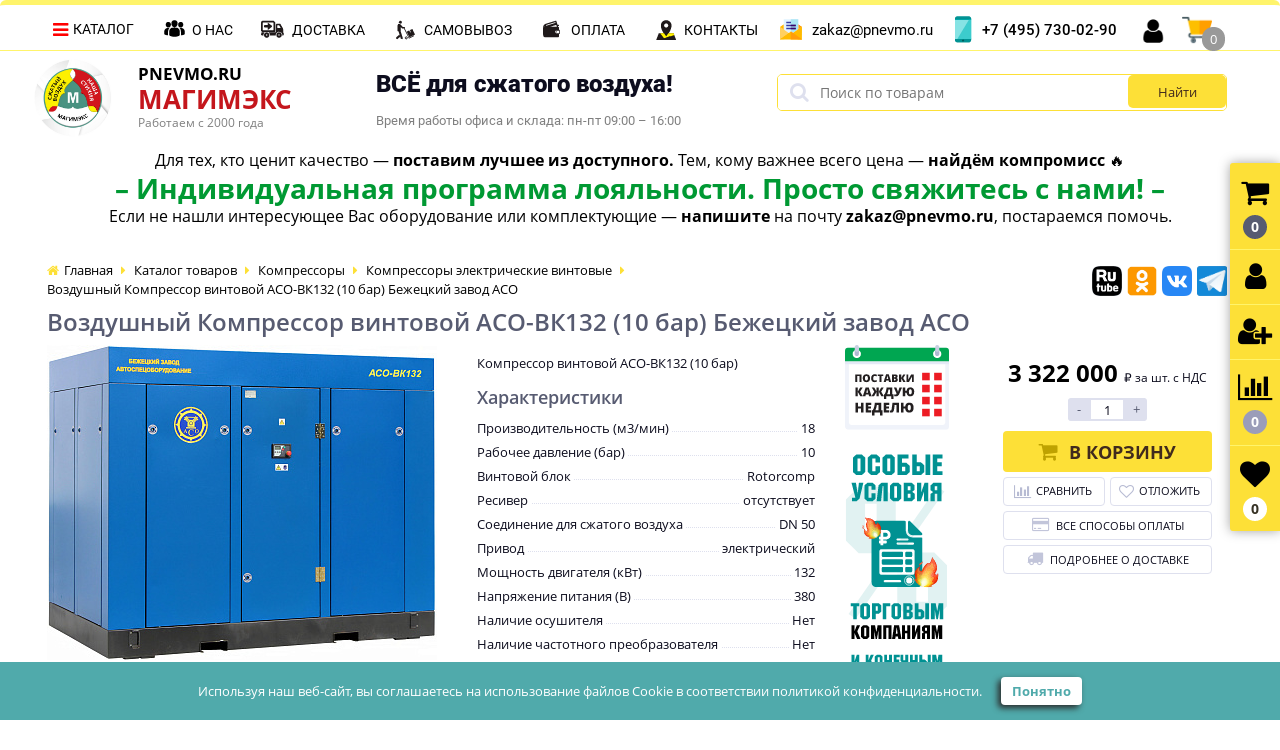

--- FILE ---
content_type: text/html; charset=UTF-8
request_url: https://pnevmo.ru/catalog/vintovye-kompressory-bezhetskogo-zavoda-aso/kompressor-vintovoy-aso-vk132-10-bar/
body_size: 130755
content:
<!DOCTYPE html>
<html lang="ru">
<head>
<!-- Top.Mail.Ru counter -->
<script type="text/javascript">
var _tmr = window._tmr || (window._tmr = []);
_tmr.push({id: "3153164", type: "pageView", start: (new Date()).getTime()});
(function (d, w, id) {
  if (d.getElementById(id)) return;
  var ts = d.createElement("script"); ts.type = "text/javascript"; ts.async = true; ts.id = id;
  ts.src = "https://top-fwz1.mail.ru/js/code.js";
  var f = function () {var s = d.getElementsByTagName("script")[0]; s.parentNode.insertBefore(ts, s);};
  if (w.opera == "[object Opera]") { d.addEventListener("DOMContentLoaded", f, false); } else { f(); }
})(document, window, "tmr-code");
</script>
<noscript><div><img src="https://top-fwz1.mail.ru/counter?id=3153164;js=na" style="position:absolute;left:-9999px;" alt="Top.Mail.Ru" /></div></noscript>
<!-- /Top.Mail.Ru counter -->

<!-- Инициализации скрипта поиска по сайту -->
<link rel="preconnect" href="https://api.searchbooster.net" crossorigin />
<link rel="preconnect" href="https://cdn2.searchbooster.net" crossorigin />
<link rel="preconnect" href="https://api4.searchbooster.io" crossorigin />
<link rel="preconnect" href="https://cdn.searchbooster.io" crossorigin />


<meta name="facebook-domain-verification" content="tcrcfwuwgwa4oght3lql5uok7bojxj" />
<meta name="robots" content="noyaca"/>
<meta property="og:type" content="website">
	<link rel="shortcut icon" type="image/x-icon" href="/bitrix/templates/elektro_flatNEW/favicon.ico" />	
	<link rel="apple-touch-icon" sizes="57x57" href="/bitrix/templates/elektro_flatNEW/images/apple-touch-icon-114.png" />
	<link rel="apple-touch-icon" sizes="114x114" href="/bitrix/templates/elektro_flatNEW/images/apple-touch-icon-114.png" />
	<link rel="apple-touch-icon" sizes="72x72" href="/bitrix/templates/elektro_flatNEW/images/apple-touch-icon-144.png" />
	<link rel="apple-touch-icon" sizes="144x144" href="/bitrix/templates/elektro_flatNEW/images/apple-touch-icon-144.png" />
	<meta name="viewport" content="width=device-width, initial-scale=1.0" />
	<title>Компрессор винтовой АСО-ВК132 (10 бар) l pnevmo.ru</title>
	<link href="https://stackpath.bootstrapcdn.com/font-awesome/4.7.0/css/font-awesome.min.css" rel="stylesheet" integrity="sha384-wvfXpqpZZVQGK6TAh5PVlGOfQNHSoD2xbE+QkPxCAFlNEevoEH3Sl0sibVcOQVnN" crossorigin="anonymous">
	<meta http-equiv="Content-Type" content="text/html; charset=UTF-8" />
<meta name="robots" content="index, follow" />
<meta name="description" content="Компрессор винтовой АСО-ВК132 (10 бар), купить дешево Винтовые компрессоры Бежецкого завода АСО с гарантией по низким ценам. Отзывы, характеристики фотографии и описание" />
<link rel="canonical" href="https://pnevmo.ru/catalog/vintovye-kompressory-bezhetskogo-zavoda-aso/kompressor-vintovoy-aso-vk132-10-bar/" />
<link href="https://fonts.googleapis.com/css?family=Open+Sans:400,300,600,700&subset=latin,cyrillic-ext&font-display=swap" type="text/css"  rel="stylesheet" />
<link href="/bitrix/js/ui/design-tokens/dist/ui.design-tokens.css?175030896326358" type="text/css"  rel="stylesheet" />
<link href="/bitrix/js/ui/fonts/opensans/ui.font.opensans.css?16698215872555" type="text/css"  rel="stylesheet" />
<link href="/bitrix/js/main/popup/dist/main.popup.bundle.css?175030906229852" type="text/css"  rel="stylesheet" />
<link href="/bitrix/js/socialservices/css/ss.css?16698216315185" type="text/css"  rel="stylesheet" />
<link href="/bitrix/templates/elektro_flatNEW/components/bitrix/catalog/.default/style.css?1682405329946" type="text/css"  rel="stylesheet" />
<link href="/bitrix/templates/elektro_flatNEW/components/bitrix/catalog/.default/bitrix/catalog.element/.default/styles.css?16619310411285" type="text/css"  rel="stylesheet" />
<link href="/bitrix/templates/elektro_flatNEW/components/bitrix/sale.notice.product/.default/style.css?16357343262829" type="text/css"  rel="stylesheet" />
<link href="/bitrix/components/altop/catalog.comments/templates/.default/style.css?16357343215178" type="text/css"  rel="stylesheet" />
<link href="/bitrix/panel/main/popup.css?170602196422696" type="text/css"  rel="stylesheet" />
<link href="/bitrix/templates/elektro_flatNEW/animate.css?163573432683774" type="text/css"  data-template-style="true"  rel="stylesheet" />
<link href="/bitrix/templates/elektro_flatNEW/colors.css?1730467230144742" type="text/css"  data-template-style="true"  rel="stylesheet" />
<link href="/bitrix/templates/elektro_flatNEW/js/anythingslider/slider.css?17049924115155" type="text/css"  data-template-style="true"  rel="stylesheet" />
<link href="/bitrix/templates/elektro_flatNEW/js/custom-forms/custom-forms.css?16357343264867" type="text/css"  data-template-style="true"  rel="stylesheet" />
<link href="/bitrix/templates/elektro_flatNEW/js/fancybox/jquery.fancybox-1.3.1.css?163573432614065" type="text/css"  data-template-style="true"  rel="stylesheet" />
<link href="/bitrix/templates/elektro_flatNEW/js/spectrum/spectrum.css?163573432614363" type="text/css"  data-template-style="true"  rel="stylesheet" />
<link href="/bitrix/templates/elektro_flatNEW/js/magnific-popup/magnific-popup.css?17242257696852" type="text/css"  data-template-style="true"  rel="stylesheet" />
<link href="/bitrix/components/altop/callback/templates/.default/style.css?16357343212851" type="text/css"  data-template-style="true"  rel="stylesheet" />
<link href="/bitrix/components/altop/search.title/templates/.default/style.css?16357343216683" type="text/css"  data-template-style="true"  rel="stylesheet" />
<link href="/bitrix/components/altop/ask.price/templates/.default/style.css?16357343213555" type="text/css"  data-template-style="true"  rel="stylesheet" />
<link href="/bitrix/components/altop/ask.price/templates/order/style.css?16357343213427" type="text/css"  data-template-style="true"  rel="stylesheet" />
<link href="/bitrix/components/altop/buy.one.click/templates/.default/style.css?16357343213364" type="text/css"  data-template-style="true"  rel="stylesheet" />
<link href="/bitrix/templates/elektro_flatNEW/template_styles.css?1761731374299428" type="text/css"  data-template-style="true"  rel="stylesheet" />
<link href="/bitrix/templates/elektro_flatNEW/custom.css?174177187358068" type="text/css"  data-template-style="true"  rel="stylesheet" />
<script>if(!window.BX)window.BX={};if(!window.BX.message)window.BX.message=function(mess){if(typeof mess==='object'){for(let i in mess) {BX.message[i]=mess[i];} return true;}};</script>
<script>(window.BX||top.BX).message({"pull_server_enabled":"Y","pull_config_timestamp":1750309193,"shared_worker_allowed":"Y","pull_guest_mode":"N","pull_guest_user_id":0,"pull_worker_mtime":1750308859});(window.BX||top.BX).message({"PULL_OLD_REVISION":"Для продолжения корректной работы с сайтом необходимо перезагрузить страницу."});</script>
<script>(window.BX||top.BX).message({"JS_CORE_LOADING":"Загрузка...","JS_CORE_NO_DATA":"- Нет данных -","JS_CORE_WINDOW_CLOSE":"Закрыть","JS_CORE_WINDOW_EXPAND":"Развернуть","JS_CORE_WINDOW_NARROW":"Свернуть в окно","JS_CORE_WINDOW_SAVE":"Сохранить","JS_CORE_WINDOW_CANCEL":"Отменить","JS_CORE_WINDOW_CONTINUE":"Продолжить","JS_CORE_H":"ч","JS_CORE_M":"м","JS_CORE_S":"с","JSADM_AI_HIDE_EXTRA":"Скрыть лишние","JSADM_AI_ALL_NOTIF":"Показать все","JSADM_AUTH_REQ":"Требуется авторизация!","JS_CORE_WINDOW_AUTH":"Войти","JS_CORE_IMAGE_FULL":"Полный размер"});</script>

<script src="/bitrix/js/main/core/core.js?1750309125498479"></script>

<script>BX.Runtime.registerExtension({"name":"main.core","namespace":"BX","loaded":true});</script>
<script>BX.setJSList(["\/bitrix\/js\/main\/core\/core_ajax.js","\/bitrix\/js\/main\/core\/core_promise.js","\/bitrix\/js\/main\/polyfill\/promise\/js\/promise.js","\/bitrix\/js\/main\/loadext\/loadext.js","\/bitrix\/js\/main\/loadext\/extension.js","\/bitrix\/js\/main\/polyfill\/promise\/js\/promise.js","\/bitrix\/js\/main\/polyfill\/find\/js\/find.js","\/bitrix\/js\/main\/polyfill\/includes\/js\/includes.js","\/bitrix\/js\/main\/polyfill\/matches\/js\/matches.js","\/bitrix\/js\/ui\/polyfill\/closest\/js\/closest.js","\/bitrix\/js\/main\/polyfill\/fill\/main.polyfill.fill.js","\/bitrix\/js\/main\/polyfill\/find\/js\/find.js","\/bitrix\/js\/main\/polyfill\/matches\/js\/matches.js","\/bitrix\/js\/main\/polyfill\/core\/dist\/polyfill.bundle.js","\/bitrix\/js\/main\/core\/core.js","\/bitrix\/js\/main\/polyfill\/intersectionobserver\/js\/intersectionobserver.js","\/bitrix\/js\/main\/lazyload\/dist\/lazyload.bundle.js","\/bitrix\/js\/main\/polyfill\/core\/dist\/polyfill.bundle.js","\/bitrix\/js\/main\/parambag\/dist\/parambag.bundle.js"]);
</script>
<script>BX.Runtime.registerExtension({"name":"ui.design-tokens","namespace":"window","loaded":true});</script>
<script>BX.Runtime.registerExtension({"name":"ui.fonts.opensans","namespace":"window","loaded":true});</script>
<script>BX.Runtime.registerExtension({"name":"main.popup","namespace":"BX.Main","loaded":true});</script>
<script>BX.Runtime.registerExtension({"name":"popup","namespace":"window","loaded":true});</script>
<script>BX.Runtime.registerExtension({"name":"main.pageobject","namespace":"window","loaded":true});</script>
<script>(window.BX||top.BX).message({"JS_CORE_LOADING":"Загрузка...","JS_CORE_NO_DATA":"- Нет данных -","JS_CORE_WINDOW_CLOSE":"Закрыть","JS_CORE_WINDOW_EXPAND":"Развернуть","JS_CORE_WINDOW_NARROW":"Свернуть в окно","JS_CORE_WINDOW_SAVE":"Сохранить","JS_CORE_WINDOW_CANCEL":"Отменить","JS_CORE_WINDOW_CONTINUE":"Продолжить","JS_CORE_H":"ч","JS_CORE_M":"м","JS_CORE_S":"с","JSADM_AI_HIDE_EXTRA":"Скрыть лишние","JSADM_AI_ALL_NOTIF":"Показать все","JSADM_AUTH_REQ":"Требуется авторизация!","JS_CORE_WINDOW_AUTH":"Войти","JS_CORE_IMAGE_FULL":"Полный размер"});</script>
<script>BX.Runtime.registerExtension({"name":"window","namespace":"window","loaded":true});</script>
<script>(window.BX||top.BX).message({"LANGUAGE_ID":"ru","FORMAT_DATE":"DD.MM.YYYY","FORMAT_DATETIME":"DD.MM.YYYY HH:MI:SS","COOKIE_PREFIX":"BITRIX_SM","SERVER_TZ_OFFSET":"10800","UTF_MODE":"Y","SITE_ID":"s1","SITE_DIR":"\/","USER_ID":"","SERVER_TIME":1768909898,"USER_TZ_OFFSET":0,"USER_TZ_AUTO":"Y","bitrix_sessid":"caa61863e119ce98b536f8f323d97380"});</script>


<script src="/bitrix/js/pull/protobuf/protobuf.js?1635734330274055"></script>
<script src="/bitrix/js/pull/protobuf/model.js?163573433070928"></script>
<script src="/bitrix/js/main/core/core_promise.js?16357343285220"></script>
<script src="/bitrix/js/rest/client/rest.client.js?163573433117414"></script>
<script src="/bitrix/js/pull/client/pull.client.js?175030886083861"></script>
<script src="https://cdnjs.cloudflare.com/ajax/libs/vanilla-lazyload/12.0.0/lazyload.min.js"></script>
<script src="/bitrix/js/main/popup/dist/main.popup.bundle.js?1750309062117175"></script>
<script src="/bitrix/js/main/cphttprequest.js?16357343286104"></script>
<script src="/bitrix/js/socialservices/ss.js?16357343271419"></script>
<script src="/bitrix/js/main/pageobject/pageobject.js?1635734328864"></script>
<script src="/bitrix/js/main/core/core_window.js?170602366498766"></script>
<script>
					(function () {
						"use strict";

						var counter = function ()
						{
							var cookie = (function (name) {
								var parts = ("; " + document.cookie).split("; " + name + "=");
								if (parts.length == 2) {
									try {return JSON.parse(decodeURIComponent(parts.pop().split(";").shift()));}
									catch (e) {}
								}
							})("BITRIX_CONVERSION_CONTEXT_s1");

							if (cookie && cookie.EXPIRE >= BX.message("SERVER_TIME"))
								return;

							var request = new XMLHttpRequest();
							request.open("POST", "/bitrix/tools/conversion/ajax_counter.php", true);
							request.setRequestHeader("Content-type", "application/x-www-form-urlencoded");
							request.send(
								"SITE_ID="+encodeURIComponent("s1")+
								"&sessid="+encodeURIComponent(BX.bitrix_sessid())+
								"&HTTP_REFERER="+encodeURIComponent(document.referrer)
							);
						};

						if (window.frameRequestStart === true)
							BX.addCustomEvent("onFrameDataReceived", counter);
						else
							BX.ready(counter);
					})();
				</script>
<script>var ajaxMessages = {wait:"Загрузка..."}</script>
<meta property='og:title' content='Компрессор винтовой АСО-ВК132 (10 бар)' />
<meta property='og:description' content='Компрессор винтовой АСО-ВК132 &#40;10 бар&#41;' />
<meta property='og:url' content='/catalog/vintovye-kompressory-bezhetskogo-zavoda-aso/kompressor-vintovoy-aso-vk132-10-bar/' />
<meta property='og:image' content='/upload/iblock/031/91amuhekh0meftmam13yyu4hqjm3l0s3/556a1a41-2042-11ec-86d1-001e673db638_556a1a43-2042-11ec-86d1-001e673db638.jpeg' />
<meta property='og:image' content='/upload/iblock/6c3/su5adadng2zfat9tt24cl673e30nqciu/556a1a41-2042-11ec-86d1-001e673db638_556a1a44-2042-11ec-86d1-001e673db638.jpeg' />
<meta property='og:image' content='/upload/iblock/a31/tlww07dgh5ccn7biwcf2djoj189dtymo/556a1a41-2042-11ec-86d1-001e673db638_556a1a45-2042-11ec-86d1-001e673db638.jpeg' />
<meta property='og:image' content='/upload/iblock/ff8/p45d3kqfg7jsepnrufbvjwv4umea3lve/556a1a41-2042-11ec-86d1-001e673db638_556a1a46-2042-11ec-86d1-001e673db638.jpeg' />



<script src="/bitrix/templates/elektro_flatNEW/js/jquery-1.8.3.min.js?166982232993637"></script>
<script src="/bitrix/templates/elektro_flatNEW/js/jquery.cookie.js?16357343263095"></script>
<script src="/bitrix/templates/elektro_flatNEW/js/jquery.scrollUp.js?16357343261842"></script>
<script src="/bitrix/templates/elektro_flatNEW/js/moremenu.js?16357343263519"></script>
<script src="/bitrix/templates/elektro_flatNEW/js/anythingslider/jquery.easing.1.2.js?16357343264406"></script>
<script src="/bitrix/templates/elektro_flatNEW/js/anythingslider/jquery.anythingslider.js?163573432618087"></script>
<script src="/bitrix/templates/elektro_flatNEW/js/custom-forms/jquery.custom-forms.js?16357343263042"></script>
<script src="/bitrix/templates/elektro_flatNEW/js/fancybox/jquery.fancybox-1.3.1.pack.js?163573432661486"></script>
<script src="/bitrix/templates/elektro_flatNEW/js/spectrum/spectrum.js?163573432679106"></script>
<script src="/bitrix/templates/elektro_flatNEW/js/countUp.min.js?16357343262608"></script>
<script src="/bitrix/templates/elektro_flatNEW/js/countdown/jquery.plugin.js?163573432611513"></script>
<script src="/bitrix/templates/elektro_flatNEW/js/countdown/jquery.countdown.js?163573432635865"></script>
<script src="/bitrix/templates/elektro_flatNEW/js/owl.carousel.min.js?163573432623890"></script>
<script src="/bitrix/templates/elektro_flatNEW/js/mask.js?16357343268550"></script>
<script src="/bitrix/templates/elektro_flatNEW/js/magnific-popup/jquery.magnific-popup.min.js?172422576920735"></script>
<script src="/bitrix/templates/elektro_flatNEW/js/main.js?172422576922550"></script>
<script src="/bitrix/templates/elektro_flatNEW/script.js?17555024749526"></script>
<script src="/bitrix/components/altop/callback/templates/.default/script.js?16357343211223"></script>
<script src="/bitrix/components/altop/search.title/script.js?16357343218506"></script>
<script src="/bitrix/components/altop/search.title/templates/.default/script.js?163573432117312"></script>
<script src="/bitrix/components/altop/ask.price/templates/.default/script.js?1635734321943"></script>
<script src="/bitrix/components/altop/ask.price/templates/order/script.js?16357343211409"></script>
<script src="/bitrix/components/altop/buy.one.click/templates/.default/script.js?16357343212435"></script>
<script src="/bitrix/templates/elektro_flatNEW/components/bitrix/sale.basket.basket/.default/script.js?173746467618349"></script>
<script src="/bitrix/templates/elektro_flatNEW/components/bitrix/sale.basket.basket.line/.default/script.js?16357343261604"></script>
<script src="/bitrix/templates/elektro_flatNEW/components/bitrix/catalog/.default/bitrix/catalog.element/.default/script.js?163573432624313"></script>
<script src="/bitrix/components/altop/catalog.comments/templates/.default/script.js?16357343211325"></script>
<script src="/bitrix/templates/elektro_flatNEW/components/bitrix/socserv.auth.form/icons/script.js?1635734326474"></script>

    <script type='text/javascript' data-skip-moving="true">
        $(function() {
            $.countdown.regionalOptions['ru'] = {
                labels: ['".GetMessage("COUNTDOWN_REGIONAL_LABELS_YEAR")."', '".GetMessage("COUNTDOWN_REGIONAL_LABELS_MONTH")."', '".GetMessage("COUNTDOWN_REGIONAL_LABELS_WEEK")."', '".GetMessage("COUNTDOWN_REGIONAL_LABELS_DAY")."', '".GetMessage("COUNTDOWN_REGIONAL_LABELS_HOUR")."', '".GetMessage("COUNTDOWN_REGIONAL_LABELS_MIN")."', '".GetMessage("COUNTDOWN_REGIONAL_LABELS_SEC")."'],
                labels1: ['".GetMessage("COUNTDOWN_REGIONAL_LABELS1_YEAR")."', '".GetMessage("COUNTDOWN_REGIONAL_LABELS1_MONTH")."', '".GetMessage("COUNTDOWN_REGIONAL_LABELS1_WEEK")."', '".GetMessage("COUNTDOWN_REGIONAL_LABELS1_DAY")."', '".GetMessage("COUNTDOWN_REGIONAL_LABELS1_HOUR")."', '".GetMessage("COUNTDOWN_REGIONAL_LABELS_MIN")."', '".GetMessage("COUNTDOWN_REGIONAL_LABELS_SEC")."'],
                labels2: ['".GetMessage("COUNTDOWN_REGIONAL_LABELS2_YEAR")."', '".GetMessage("COUNTDOWN_REGIONAL_LABELS2_MONTH")."', '".GetMessage("COUNTDOWN_REGIONAL_LABELS2_WEEK")."', '".GetMessage("COUNTDOWN_REGIONAL_LABELS2_DAY")."', '".GetMessage("COUNTDOWN_REGIONAL_LABELS2_HOUR")."', '".GetMessage("COUNTDOWN_REGIONAL_LABELS_MIN")."', '".GetMessage("COUNTDOWN_REGIONAL_LABELS_SEC")."'],
                compactLabels: ['".GetMessage("COUNTDOWN_REGIONAL_COMPACT_LABELS_YEAR")."', '".GetMessage("COUNTDOWN_REGIONAL_COMPACT_LABELS_MONTH")."', '".GetMessage("COUNTDOWN_REGIONAL_COMPACT_LABELS_WEEK")."', '".GetMessage("COUNTDOWN_REGIONAL_COMPACT_LABELS_DAY")."'],
                compactLabels1: ['".GetMessage("COUNTDOWN_REGIONAL_COMPACT_LABELS1_YEAR")."', '".GetMessage("COUNTDOWN_REGIONAL_COMPACT_LABELS_MONTH")."', '".GetMessage("COUNTDOWN_REGIONAL_COMPACT_LABELS_WEEK")."', '".GetMessage("COUNTDOWN_REGIONAL_COMPACT_LABELS_DAY")."'],
                whichLabels: function(amount) {
                    var units = amount % 10;
                    var tens = Math.floor((amount % 100) / 10);
                    return (amount == 1 ? 1 : (units >= 2 && units <= 4 && tens != 1 ? 2 : (units == 1 && tens != 1 ? 1 : 0)));
                },
                digits: ['0', '1', '2', '3', '4', '5', '6', '7', '8', '9'],
                timeSeparator: ':',
                isRTL: false
            };
            $.countdown.setDefaults($.countdown.regionalOptions['ru']);
        });
    </script>


<!-- Rating Mail.ru counter -->
<script type="text/javascript">
var _tmr = window._tmr || (window._tmr = []);
_tmr.push({id: "3153164", type: "pageView", start: (new Date()).getTime(), pid: "USER_ID"});
(function (d, w, id) {
  if (d.getElementById(id)) return;
  var ts = d.createElement("script"); ts.type = "text/javascript"; ts.async = true; ts.id = id;
  ts.src = "https://top-fwz1.mail.ru/js/code.js";
  var f = function () {var s = d.getElementsByTagName("script")[0]; s.parentNode.insertBefore(ts, s);};
  if (w.opera == "[object Opera]") { d.addEventListener("DOMContentLoaded", f, false); } else { f(); }
})(document, window, "topmailru-code");
</script><noscript><div>
<img src="https://top-fwz1.mail.ru/counter?id=3153164;js=na" style="border:0;position:absolute;left:-9999px;" alt="Top.Mail.Ru" />
</div></noscript>
<!-- //Rating Mail.ru counter -->
<script src="https://regmarkets.ru/js/r17.js" async type="text/javascript"></script>
<!-- open line -->
<script>
        (function(w,d,u){
                var s=d.createElement('script');s.async=true;s.src=u+'?'+(Date.now()/60000|0);
                var h=d.getElementsByTagName('script')[0];h.parentNode.insertBefore(s,h);
        })(window,document,'https://bitrix.pnevmo.ru/upload/crm/site_button/loader_1_i0nfjm.js');
</script>
<script>
    window.addEventListener('onBitrixLiveChat', function(event){
        var widget = event.detail.widget;
        widget.setOption('checkSameDomain', false);
    });
</script>
<!--script type="text/javascript" data-skip-moving="true" src="https://calltracking.alytics.ru/api/script/ff8b9363617d2ae6"></script-->

<!--script>(function () { var widget = document.createElement('script'); widget.dataset.pfId = '4a619e07-e79d-429e-be00-c10fb917681f'; widget.src = 'https://widget.profeat.team/script/widget.js?id=4a619e07-e79d-429e-be00-c10fb917681f&now='+Date.now(); document.head.appendChild(widget); })()</script>-->

<!-- Инициализации скрипта виджета месенджеров 

<script type="text/javascript">
    window.dgSocialWidgetData ??= [];
    window.dgSocialWidgetData.push({
        widgetId: '6db40048-02ee-44a0-aa45-a8c53f9ca509',
        apiUrl: 'https://app.daily-grow.com/sw/api/v1',
    });
</script>
<script type="text/javascript" src="https://app.daily-grow.com/social-widget/init.js" defer></script>
-->

</head>
<body itemscope  >

<!-- Google Tag Manager (noscript) -->
<noscript><iframe src="https://www.googletagmanager.com/ns.html?id=GTM-THQ3M4T5"
height="0" width="0" style="display:none;visibility:hidden"></iframe></noscript>
<!-- End Google Tag Manager (noscript) -->
	<!-- Google Tag Manager -->
<script>(function(w,d,s,l,i){w[l]=w[l]||[];w[l].push({'gtm.start':
new Date().getTime(),event:'gtm.js'});var f=d.getElementsByTagName(s)[0],
j=d.createElement(s),dl=l!='dataLayer'?'&l='+l:'';j.async=true;j.src=
'https://www.googletagmanager.com/gtm.js?id='+i+dl;f.parentNode.insertBefore(j,f);
})(window,document,'script','dataLayer','GTM-THQ3M4T5');</script>
<!-- End Google Tag Manager -->
			
	<div class="bx-panel">
			</div>	


	
	<!--div class="popup_noclose"></div-->
	<div class="body clvr">
		<div class="page-wrapper">
			<div class="pop-up-bg callback_body"></div>
			<div class="pop-up callback">
				<a href="javascript:void(0)" class="pop-up-close callback_close"><i class="fa fa-times"></i></a>
				<div class="h1">Заказать звонок</div>
				<!--'start_frame_cache_callback'-->	



	<form action="/catalog/vintovye-kompressory-bezhetskogo-zavoda-aso/kompressor-vintovoy-aso-vk132-10-bar/" id="new_callback_form" class="new_callback_form">		
		<span id="echo_callback_form"></span>
		<div class="row">
			<div class="span1">
				Имя<span class="mf-req">*</span>			</div>
			<div class="span2">
				<input type="text" class="input-text" id="callback_name" name="callback_name" value="" />
			</div>
			<div class="clear"></div>
		</div>
		<div class="row">
			<div class="span1">
				Телефон<span class="mf-req">*</span>			</div>
			<div class="span2">
				<input type="text" class="input-text" id="callback_tel" name="callback_tel" value="" />
			</div>
			<div class="clear"></div>
		</div>
		<div class="row">
			<div class="span1">
				Время звонка<span class="mf-req">*</span>			</div>
			<div class="span2">
				<input type="text" class="input-text" id="callback_time" name="callback_time" value="" />
			</div>
			<div class="clear"></div>
		</div>
		<div class="row">
			<div class="span1">
				Интересующий вас вопрос<span class="mf-req">*</span>			</div>
			<div class="span2">
				<textarea id="callback_message" name="callback_message" rows="3" cols="30"></textarea>
			</div>
			<div class="clear"></div>
		</div>
				
		<input type="hidden" id="callback_method" name="callback_method" value="callback"/>
		<div><input name="politika" id="politika" style="width: inherit;" type="checkbox"><a target="_blank" href="/politika/">Согласие</a> на обработку персональных данных</div>
		
		<div class="grecaptcha_all" id="grecaptcha_callback"></div>
		 
		<div class="submit">
			<button onclick="button_callback('/bitrix/components/altop/callback', 'fenixtool@pnevmo.ru', 'NAME/TEL/TIME/MESSAGE');" type="button" name="send_button" class="btn_buy popdef">Заказать</button>
		</div>
	</form>


	
<!--'end_frame_cache_callback'-->			</div>
						<div class="center">
				<header class="clearA">	
					<div class="header_vse">
						<div class="center clearA">
							<div class="header_1">
								<div class="logo">
									
 <a href="/">  <img alt="logo" src="/upload/medialibrary/885/Logo_magimex_с_буквами (2).jpg" width="290">
 <!--span style="color: #000000; font-family: Verdana;"><b>Сжатый воздух — наша стихия!</b></span--></a>								</div>
								<a href="/" class="logotext"><small>Pnevmo.ru</small><b>МАГИМЭКС</b></a>
								<div class="logopodpis">Работаем с 2000 года</div>
							</div>
							<div class="header_2">
								<div class="vsedliyaSjatogoVozduha"><b>ВСЁ для сжатого воздуха!</b><span>Время работы офиса и склада: пн-пт 09:00 – 16:00</span></div>
							</div>
							
							<div class="header_3">
									<div id="altop_search" class="form-box" style="margin:15px 0px 0px 0px">
		<form action="/catalog/">
			<i class="fa fa-search"></i>
			<input type="text" name="q" id="title-search-input" class="" maxlength="50" autocomplete="off" placeholder="Поиск по товарам" value="" />
			<input type="submit" name="submit" class="" value="Найти" />
		</form>
		<div class="title_search_input_result"></div>
	</div>

<script type="text/javascript">
	/*var jsControl = new JCTitleSearch({
		'WAIT_IMAGE': '/bitrix/themes/.default/images/wait.gif',
		'AJAX_PAGE' : '/catalog/vintovye-kompressory-bezhetskogo-zavoda-aso/kompressor-vintovoy-aso-vk132-10-bar/',
		'CONTAINER_ID': 'altop_search',
		'INPUT_ID': 'title-search-input',
		'MIN_QUERY_LEN': 3
	});*/
</script> 																
							</div>
							<div class="header_vse_target_line">
								<big><span style="color: #000000;"> Для тех, кто ценит качество — <b>поставим лучшее из доступного.</b>
	 Тем, кому важнее всего цена — <b>найдём компромисс</b> 🔥<br><span style="font-size: 28px;"><span style="color: #009933;"><b>– Индивидуальная программа лояльности. Просто свяжитесь с нами! –</b></span></span>
	<br>Если не нашли интересующее Вас оборудование или комплектующие — <b>напишите</b> на почту <b>zakaz@pnevmo.ru</b>, постараемся помочь.
	</span><span style="color: #000000;"></span></big>
<!--<img alt="При покупке винтового компрессора, осушителя и комплекта фильтров" src="/upload/medialibrary/170/vs1rv5cun51btzbiumug4vaavwfw8m9i/Ресивер-в-подарок-0000.gif" title="При покупке винтового компрессора">
 -->

<!--<a href="/catalog/kompressory/"><img alt="Скидки на компрессоры до 15%" src="/upload/medialibrary/2b2/3h3181po9dw6s3nbm69djhcb1d64slv5/compressor-15-web.gif" title="Скидки на компрессоры до 15%"></a>
<a href="/catalog/kompressory/"><img alt="Скидки до 20% на винтовые компрессоры на Pnevmo.ru " src="/upload/medialibrary/2e7/u2n7ny4cillvzklx3ttdedjimm6fbf2f/compressor-20.gif" title="Скидки до 20% на винтовые компрессоры на Pnevmo.ru "></a>
<a href="https://yandex.ru/business/widget/request/company/1102241352" target="_blank"><img alt="Получи суперпредложение по суперцене.Консультируем по применению. Выезжаем к заказчикам.super@pnevmo.ru" src="/upload/medialibrary/38e/uyvl6won077ffmg8zygzek5bbfrlo1mw/Супер-осень_01.gif" title="Получи суперпредложение по суперцене.Консультируем по применению. Выезжаем к заказчикам. super@pnevmo.ru"></a>
-->							</div>
							
						</div>
					</div>
					

											<div class="top-menu clearA">
							<div class="center">
								<a href="/" class="logo_fixed"><img src="/upload/medialibrary/0ed/Logo_magimex_2_58x58.png" alt=""></a>
								





<div class="left-menu-wrapper">
    <ul class="left-menu" id="menuLimiter">
    	    				<li id="id0" class="parent">
    					<a class="menuLimiter__parentLink" href="/catalog/kompressory/">Компрессоры и комплектующие<span class="arrow"></span></a>
    					    					<div class="catalog-section-childs">
    			    			<div class="catalog-section-child">
    				<a href="/catalog/vintovye-kompressory-aktsiya/">
    					<span class="child">
    						<span class="image">
    							    								<img src="/upload/resize_cache/iblock/8e3/i5rhptoi81tled89u6g7yqt2gypda74j/50_50_1/Компрессор-винтовой-до-100-тысяч-Акция.jpg" width="50" height="50" alt="Винтовые компрессоры СУПЕРакция" />
    							    						</span>
    						<span class="text"><span>Винтовые компрессоры СУПЕРакция</span></span>
    					</span>
    				</a>
    			</div>
    			    		    			<div class="catalog-section-child">
    				<a href="/catalog/vintovye-kompressory/">
    					<span class="child">
    						<span class="image">
    							    								<img src="/upload/resize_cache/iblock/977/qy7m2aouibafuk3jwsvfec3bsaijl66h/50_50_1/Компрессоры-электрические-винтовые-3.jpg" width="50" height="50" alt="Компрессоры электрические винтовые" />
    							    						</span>
    						<span class="text"><span>Компрессоры электрические винтовые</span></span>
    					</span>
    				</a>
    			</div>
    			    		    			<div class="catalog-section-child">
    				<a href="/catalog/vintovye-kompressory-na-resivere/">
    					<span class="child">
    						<span class="image">
    							    								<img src="/upload/resize_cache/iblock/399/os8z58yqnj62j5j9dz83b0rqyj70eiy0/50_50_1/Винтовые-компрессоры-на-ресивере.jpg" width="50" height="50" alt="Винтовые компрессоры на ресивере" />
    							    						</span>
    						<span class="text"><span>Винтовые компрессоры на ресивере</span></span>
    					</span>
    				</a>
    			</div>
    			    		    			<div class="catalog-section-child">
    				<a href="/catalog/kompressory-s-privodom-ot-dvs/">
    					<span class="child">
    						<span class="image">
    							    								<img src="/upload/resize_cache/iblock/898/edaj9dpxhjh2m9p0o3a9k4np2lhhxv65/50_50_1/Компрессоры-ДВС-3.jpg" width="50" height="50" alt="Дизельные передвижные компрессоры" />
    							    						</span>
    						<span class="text"><span>Дизельные передвижные компрессоры</span></span>
    					</span>
    				</a>
    			</div>
    			    		    			<div class="catalog-section-child">
    				<a href="/catalog/kompressory-elektricheskie-porshnevye/">
    					<span class="child">
    						<span class="image">
    							    								<img src="/upload/resize_cache/iblock/efa/txaw92t4sdet6rz9vzh7npqfef375ry5/50_50_1/Компрессоры-электрические-поршневые-2024.jpg" width="50" height="50" alt="Компрессоры электрические поршневые" />
    							    						</span>
    						<span class="text"><span>Компрессоры электрические поршневые</span></span>
    					</span>
    				</a>
    			</div>
    			    		    			<div class="catalog-section-child">
    				<a href="/catalog/bezmaslyanye-maloshumnye-kompressory/">
    					<span class="child">
    						<span class="image">
    							    								<img src="/upload/resize_cache/iblock/c3f/svieuyswa76en4ohlq8xwqelsklv39b2/50_50_1/Безмаслянные-компрессоры-2024.jpg" width="50" height="50" alt="Безмасляные малошумные компрессоры" />
    							    						</span>
    						<span class="text"><span>Безмасляные малошумные компрессоры</span></span>
    					</span>
    				</a>
    			</div>
    			    		    			<div class="catalog-section-child">
    				<a href="/catalog/kompressornye-golovki/">
    					<span class="child">
    						<span class="image">
    							    								<img src="/upload/resize_cache/iblock/4ab/1qjtc0023n59ciwqbfcepvt5dufknt2v/50_50_1/компрессорные-головки-2.jpg" width="50" height="50" alt="Компрессорные головки" />
    							    						</span>
    						<span class="text"><span>Компрессорные головки</span></span>
    					</span>
    				</a>
    			</div>
    			    		    			<div class="catalog-section-child">
    				<a href="/catalog/komplektuyushchie-k-kompressoram/">
    					<span class="child">
    						<span class="image">
    							    								<img src="/upload/resize_cache/iblock/579/50_50_1/0e8f2482af8b2910c07089ae8cfebbbd.jpg" width="50" height="50" alt="Комплектующие и запасные части для компрессоров" />
    							    						</span>
    						<span class="text"><span>Комплектующие и запасные части для компрессоров</span></span>
    					</span>
    				</a>
    			</div>
    			    		    			<div class="catalog-section-child">
    				<a href="/catalog/obsluzhivanie-i-remont-kompressorov/">
    					<span class="child">
    						<span class="image">
    							    								<img src="/upload/resize_cache/iblock/0fb/c0v2s1mv4ummjg7qi19euvf4avc4kzhc/50_50_1/service_pnevmo_ru.jpg" width="50" height="50" alt="Ремонт и обслуживание" />
    							    						</span>
    						<span class="text"><span>Ремонт и обслуживание</span></span>
    					</span>
    				</a>
    			</div>
    			    		    			<div class="catalog-section-child">
    				<a href="/catalog/vintovye-bloki/">
    					<span class="child">
    						<span class="image">
    							    								<img src="/upload/resize_cache/iblock/0de/ktu5x2v0kp8zn4tggmi3iqy9ju93mc94/50_50_1/Винтовые блоки.jpg" width="50" height="50" alt="Винтовые блоки" />
    							    						</span>
    						<span class="text"><span>Винтовые блоки</span></span>
    					</span>
    				</a>
    			</div>
    			    		</div></li>    				<li id="id11" class="parent">
    					<a class="menuLimiter__parentLink" href="/catalog/resivery-i-vozdukhosborniki/">Ресиверы для сжатого воздуха, азота, кислорода, вакуума<span class="arrow"></span></a>
    					    					<div class="catalog-section-childs">
    			    			<div class="catalog-section-child">
    				<a href="/catalog/vertikalnye-resivery-dlya-szhatogo-vozdukha/">
    					<span class="child">
    						<span class="image">
    							    								<img src="/upload/resize_cache/iblock/7dc/zfxjrmd3xhwhmftle7kpk78jgm1jufiy/50_50_1/Вертикальные-ресиверы-для-сжатого-воздуха2.jpg" width="50" height="50" alt="Вертикальные ресиверы для сжатого воздуха" />
    							    						</span>
    						<span class="text"><span>Вертикальные ресиверы для сжатого воздуха</span></span>
    					</span>
    				</a>
    			</div>
    			    		    			<div class="catalog-section-child">
    				<a href="/catalog/vertikalnye-resivery-dlya-szhatogo-vozdukha-iz-nerzhaveyki/">
    					<span class="child">
    						<span class="image">
    							    								<img src="/upload/resize_cache/iblock/875/50_50_1/Вертикальные-ресиверы-для-сжатого-воздуха-из-нержавейки.jpg" width="50" height="50" alt="Вертикальные ресиверы для сжатого воздуха из нержавейки" />
    							    						</span>
    						<span class="text"><span>Вертикальные ресиверы для сжатого воздуха из нержавейки</span></span>
    					</span>
    				</a>
    			</div>
    			    		    			<div class="catalog-section-child">
    				<a href="/catalog/vertikalnye-resivery-dlya-szhatogo-vozdukha-iz-otsinkovki/">
    					<span class="child">
    						<span class="image">
    							    								<img src="/upload/resize_cache/iblock/de2/50_50_1/Вертикальные-ресиверы-для-сжатого-воздуха-из-оцинковки.jpg" width="50" height="50" alt="Вертикальные ресиверы для сжатого воздуха из оцинковки" />
    							    						</span>
    						<span class="text"><span>Вертикальные ресиверы для сжатого воздуха из оцинковки</span></span>
    					</span>
    				</a>
    			</div>
    			    		    			<div class="catalog-section-child">
    				<a href="/catalog/gorizontalnye-resivery-dlya-szhatogo-vozdukha/">
    					<span class="child">
    						<span class="image">
    							    								<img src="/upload/resize_cache/iblock/2f7/50_50_1/Горизонтальные-ресиверы-для-сжатого-воздуха.jpg" width="50" height="50" alt="Горизонтальные ресиверы для сжатого воздуха" />
    							    						</span>
    						<span class="text"><span>Горизонтальные ресиверы для сжатого воздуха</span></span>
    					</span>
    				</a>
    			</div>
    			    		    			<div class="catalog-section-child">
    				<a href="/catalog/resivery-dlya-kisloroda/">
    					<span class="child">
    						<span class="image">
    							    								<img src="/upload/resize_cache/iblock/d25/thoefpuvccgj1w7aa7y8x0nwzn05yvla/50_50_1/Ресиверы-для-кислорода.jpg" width="50" height="50" alt="Ресиверы для кислорода" />
    							    						</span>
    						<span class="text"><span>Ресиверы для кислорода</span></span>
    					</span>
    				</a>
    			</div>
    			    		    			<div class="catalog-section-child">
    				<a href="/catalog/resivery-izgotavlivaemye-pod-zakaz/">
    					<span class="child">
    						<span class="image">
    							    								<img src="/upload/resize_cache/iblock/099/lo2lfg9wo507jol0h3prrv0ke5ki7mqf/50_50_1/ресиверы-под-заказ_2.jpg" width="50" height="50" alt="Ресиверы изготавливаемые под заказ" />
    							    						</span>
    						<span class="text"><span>Ресиверы изготавливаемые под заказ</span></span>
    					</span>
    				</a>
    			</div>
    			    		    			<div class="catalog-section-child">
    				<a href="/catalog/vozdukhosborniki/">
    					<span class="child">
    						<span class="image">
    							    								<img src="/upload/resize_cache/iblock/bcb/gwog109281i34t2439ssc6vkbwbriav4/50_50_1/воздухосборники.jpg" width="50" height="50" alt="Воздухосборники" />
    							    						</span>
    						<span class="text"><span>Воздухосборники</span></span>
    					</span>
    				</a>
    			</div>
    			    		    			<div class="catalog-section-child">
    				<a href="/catalog/resivery-900-litrov/">
    					<span class="child">
    						<span class="image">
    							    								<img src="/upload/resize_cache/iblock/515/g8oz3froplg7e72jk1zstarwjhqobr6x/50_50_1/92271421-a422-11eb-b5e4-001e673db638_92271423-a422-11eb-b5e4-001e673db638.png" width="50" height="50" alt="Ресиверы для вакуума" />
    							    						</span>
    						<span class="text"><span>Ресиверы для вакуума</span></span>
    					</span>
    				</a>
    			</div>
    			    		</div></li>    				<li id="id20" class="parent">
    					<a class="menuLimiter__parentLink" href="/catalog/osushiteli-szhatogo-vozdukha/">Осушители сжатого воздуха<span class="arrow"></span></a>
    					    					<div class="catalog-section-childs">
    			    			<div class="catalog-section-child">
    				<a href="/catalog/refrizheratornye-osushiteli-s-tochkoy-rosy-3/">
    					<span class="child">
    						<span class="image">
    							    								<img src="/upload/resize_cache/iblock/4a9/cosop2gkajmar0wcmdlii57922rfj4i6/50_50_1/Осушители-рефрижераторные_3_5_7.jpg" width="50" height="50" alt="Рефрижераторные осушители с точкой росы +3°; +5°; +7°" />
    							    						</span>
    						<span class="text"><span>Рефрижераторные осушители с точкой росы +3°; +5°; +7°</span></span>
    					</span>
    				</a>
    			</div>
    			    		    			<div class="catalog-section-child">
    				<a href="/catalog/adsorbtsionnye-osushiteli-s-tochkoy-rosy-40-70/">
    					<span class="child">
    						<span class="image">
    							    								<img src="/upload/resize_cache/iblock/60a/rbauun9m1st06tifujtgf35a6uilxnwe/50_50_1/Осушители-Адсорбционные.jpg" width="50" height="50" alt="Адсорбционные осушители с точкой росы -20°; -40°; -70°" />
    							    						</span>
    						<span class="text"><span>Адсорбционные осушители с точкой росы -20°; -40°; -70°</span></span>
    					</span>
    				</a>
    			</div>
    			    		</div></li>    				<li id="id23" class="parent">
    					<a class="menuLimiter__parentLink" href="/catalog/podgotovka-vozdukha/">Фильтры, сепараторы, блоки подготовки<span class="arrow"></span></a>
    					    					<div class="catalog-section-childs">
    			    			<div class="catalog-section-child">
    				<a href="/catalog/bloki-podgotovki-vozdukha-i-komplektuyushchie/">
    					<span class="child">
    						<span class="image">
    							    								<img src="/upload/resize_cache/iblock/657/50_50_1/81a665fa94535bc84544534560a2c540.jpg" width="50" height="50" alt="Блоки подготовки воздуха и комплектующие" />
    							    						</span>
    						<span class="text"><span>Блоки подготовки воздуха и комплектующие</span></span>
    					</span>
    				</a>
    			</div>
    			    		    			<div class="catalog-section-child">
    				<a href="/catalog/magistralnye-filtry-separatory-i-prinadlezhnosti-k-nim/">
    					<span class="child">
    						<span class="image">
    							    								<img src="/upload/resize_cache/iblock/953/50_50_1/92404f5f17467be903c5bc2d7e1ad417.jpg" width="50" height="50" alt="Магистральные фильтры, сепараторы и принадлежности к ним" />
    							    						</span>
    						<span class="text"><span>Магистральные фильтры, сепараторы и принадлежности к ним</span></span>
    					</span>
    				</a>
    			</div>
    			    		    			<div class="catalog-section-child">
    				<a href="/catalog/aso-trunk-filers/">
    					<span class="child">
    						<span class="image">
    							    								<img src="/upload/resize_cache/iblock/8a9/iqf6yvmvwhikal1e4wro9oav9slbd2z4/50_50_1/6bdac7c3-014f-11eb-ae16-001e673db638_a92232f6-fe58-11eb-a497-001e673db638[1].jpeg" width="50" height="50" alt="Бежецкие магистральные фильтры" />
    							    						</span>
    						<span class="text"><span>Бежецкие магистральные фильтры</span></span>
    					</span>
    				</a>
    			</div>
    			    		    			<div class="catalog-section-child">
    				<a href="/catalog/sistemy-podgotovki-vozdukha-dlya-okrasochnogo-oborudovaniya-i-cervisnye-prinadlezhnosti/">
    					<span class="child">
    						<span class="image">
    							    								<img src="/upload/resize_cache/iblock/332/t2p61nkxrh2akxyxokzcuxsqeshvw3zr/50_50_1/Системы-подготовки-воздуха-для-окрасочного-оборудования.jpg" width="50" height="50" alt="Системы подготовки воздуха для окрасочного оборудования и cервисные принадлежности" />
    							    						</span>
    						<span class="text"><span>Системы подготовки воздуха для окрасочного оборудования и cервисные принадлежности</span></span>
    					</span>
    				</a>
    			</div>
    			    		</div></li>    				<li id="id28" class="parent">
    					<a class="menuLimiter__parentLink" href="/catalog/komplektuyushchie/">Элементы пневмосистем<span class="arrow"></span></a>
    					    					<div class="catalog-section-childs">
    			    			<div class="catalog-section-child">
    				<a href="/catalog/fitingi/">
    					<span class="child">
    						<span class="image">
    							    								<img src="/upload/resize_cache/iblock/59b/50_50_1/59bbaf3e89f8740ba7c110d48b92062c.jpg" width="50" height="50" alt="Фитинги от 1 шт" />
    							    						</span>
    						<span class="text"><span>Фитинги от 1 шт</span></span>
    					</span>
    				</a>
    			</div>
    			    		    			<div class="catalog-section-child">
    				<a href="/catalog/klapany/">
    					<span class="child">
    						<span class="image">
    							    								<img src="/upload/resize_cache/iblock/73d/k1hqdu02x4fc32m5yh5cgzvyd37lsyd6/50_50_1/Пневмораспределители-пневмопедали-и-соленоиды-2.jpg" width="50" height="50" alt="Пневмораспределители, соленоиды, пневмопедали" />
    							    						</span>
    						<span class="text"><span>Пневмораспределители, соленоиды, пневмопедали</span></span>
    					</span>
    				</a>
    			</div>
    			    		    			<div class="catalog-section-child">
    				<a href="/catalog/drosseli/">
    					<span class="child">
    						<span class="image">
    							    								<img src="/upload/resize_cache/iblock/193/50_50_1/1937445c48bdd51bd310779023babb24.jpg" width="50" height="50" alt="Дроссели" />
    							    						</span>
    						<span class="text"><span>Дроссели</span></span>
    					</span>
    				</a>
    			</div>
    			    		    			<div class="catalog-section-child">
    				<a href="/catalog/pnevmaticheskie-tsilindry_1/">
    					<span class="child">
    						<span class="image">
    							    								<img src="/upload/resize_cache/iblock/48a/aoyr5mn25ld36ca4hyvqhu47txp31zrb/50_50_1/Пневмоцилиндры.jpg" width="50" height="50" alt="Пневматические цилиндры" />
    							    						</span>
    						<span class="text"><span>Пневматические цилиндры</span></span>
    					</span>
    				</a>
    			</div>
    			    		    			<div class="catalog-section-child">
    				<a href="/catalog/glushiteli/">
    					<span class="child">
    						<span class="image">
    							    								<img src="/upload/resize_cache/iblock/3dd/50_50_1/0b21f38a-fc6d-11e9-ab52-001e673db638_0b21f3af-fc6d-11e9-ab52-001e673db638[1].jpeg" width="50" height="46" alt="Глушители" />
    							    						</span>
    						<span class="text"><span>Глушители</span></span>
    					</span>
    				</a>
    			</div>
    			    		    			<div class="catalog-section-child">
    				<a href="/catalog/kollektory/">
    					<span class="child">
    						<span class="image">
    							    								<img src="/upload/resize_cache/iblock/053/50_50_1/0537d0930792820cc2b3a024a71a6529.jpg" width="50" height="50" alt="Коллекторы" />
    							    						</span>
    						<span class="text"><span>Коллекторы</span></span>
    					</span>
    				</a>
    			</div>
    			    		    			<div class="catalog-section-child">
    				<a href="/catalog/krany-sharovye/">
    					<span class="child">
    						<span class="image">
    							    								<img src="/upload/resize_cache/iblock/45a/50_50_1/45a46228715ed9054618d2a923466606.jpg" width="50" height="50" alt="Краны шаровые для сжатого воздуха" />
    							    						</span>
    						<span class="text"><span>Краны шаровые для сжатого воздуха</span></span>
    					</span>
    				</a>
    			</div>
    			    		    			<div class="catalog-section-child">
    				<a href="/catalog/trubki/">
    					<span class="child">
    						<span class="image">
    							    								<img src="/upload/resize_cache/iblock/b48/50_50_1/b48c79e3766b1f22e70d31c050bd604d.jpg" width="50" height="50" alt="Трубки" />
    							    						</span>
    						<span class="text"><span>Трубки</span></span>
    					</span>
    				</a>
    			</div>
    			    		    			<div class="catalog-section-child">
    				<a href="/catalog/obratnye-klapany/">
    					<span class="child">
    						<span class="image">
    							    								<img src="/upload/resize_cache/iblock/32b/50_50_1/32b82f23bc407929ada217d085ec3aaf.jpg" width="50" height="50" alt="Обратные клапаны" />
    							    						</span>
    						<span class="text"><span>Обратные клапаны</span></span>
    					</span>
    				</a>
    			</div>
    			    		    			<div class="catalog-section-child">
    				<a href="/catalog/rukava-shlangi/">
    					<span class="child">
    						<span class="image">
    							    								<img src="/upload/resize_cache/iblock/453/50_50_1/45308b3a09b7a7ee8137302694617fc3.jpg" width="50" height="50" alt="Рукава (шланги)" />
    							    						</span>
    						<span class="text"><span>Рукава (шланги)</span></span>
    					</span>
    				</a>
    			</div>
    			    		    			<div class="catalog-section-child">
    				<a href="/catalog/manometry/">
    					<span class="child">
    						<span class="image">
    							    								<img src="/upload/resize_cache/iblock/93c/50_50_1/93c0548535302f0950d3838b0325d752.jpg" width="50" height="50" alt="Манометры" />
    							    						</span>
    						<span class="text"><span>Манометры</span></span>
    					</span>
    				</a>
    			</div>
    			    		    			<div class="catalog-section-child">
    				<a href="/catalog/masla-dlya-instrumenta_1/">
    					<span class="child">
    						<span class="image">
    							    								<img src="/upload/resize_cache/iblock/dfb/50_50_1/253e19600245d1e2ade46b56831dbd04.jpg" width="50" height="50" alt="Масла для инструмента" />
    							    						</span>
    						<span class="text"><span>Масла для инструмента</span></span>
    					</span>
    				</a>
    			</div>
    			    		    			<div class="catalog-section-child">
    				<a href="/catalog/fum-lenta/">
    					<span class="child">
    						<span class="image">
    							    								<img src="/upload/resize_cache/iblock/056/50njzrzfalefa1wf6ocsnxxnnpqevmzk/50_50_1/be825146-93fd-11ee-be9f-001e673db63b_be825149-93fd-11ee-be9f-001e673db63b.jpeg" width="50" height="50" alt="ФУМ лента" />
    							    						</span>
    						<span class="text"><span>ФУМ лента</span></span>
    					</span>
    				</a>
    			</div>
    			    		    			<div class="catalog-section-child">
    				<a href="/catalog/klapany-bystrogo-vykhlopa/">
    					<span class="child">
    						<span class="image">
    							    								<img src="/upload/resize_cache/iblock/967/bcct3372yffy2mo62x0xnjni3t4aq0ty/50_50_1/edb62e11-d5fe-11ee-af13-001e673db63b_edb62e14-d5fe-11ee-af13-001e673db63b.jpeg" width="50" height="43" alt="Клапаны быстрого выхлопа" />
    							    						</span>
    						<span class="text"><span>Клапаны быстрого выхлопа</span></span>
    					</span>
    				</a>
    			</div>
    			    		    			<div class="catalog-section-child">
    				<a href="/catalog/klapany-otsechnye/">
    					<span class="child">
    						<span class="image">
    							    								<img src="/upload/resize_cache/iblock/84c/8arlc9r60j9h4bvj74cernly5aq4zobo/50_50_1/Клапаны-отсечные.jpg" width="50" height="50" alt="Клапаны отсечные" />
    							    						</span>
    						<span class="text"><span>Клапаны отсечные</span></span>
    					</span>
    				</a>
    			</div>
    			    		</div></li>    				<li id="id44" class="parent">
    					<a class="menuLimiter__parentLink" href="/catalog/instrumenty/">Пневматический инструмент<span class="arrow"></span></a>
    					    					<div class="catalog-section-childs">
    			    			<div class="catalog-section-child">
    				<a href="/catalog/molotki-otboynye-betonolomy-raskhodnye-materialy/">
    					<span class="child">
    						<span class="image">
    							    								<img src="/upload/resize_cache/iblock/d96/bpv1alutuyhckx39t31ue6lqpq42q4gn/50_50_1/отбойный молоток.jpg" width="50" height="50" alt="Молотки отбойные, бетоноломы, расходные материалы" />
    							    						</span>
    						<span class="text"><span>Молотки отбойные, бетоноломы, расходные материалы</span></span>
    					</span>
    				</a>
    			</div>
    			    		    			<div class="catalog-section-child">
    				<a href="/catalog/gaykoverty-udarnye-golovki/">
    					<span class="child">
    						<span class="image">
    							    								<img src="/upload/resize_cache/iblock/5d7/nkwpj99xjinq61gqiwrhl6m7tcmma9f5/50_50_1/6083-6.png" width="50" height="47" alt="Гайковерты, ударные головки" />
    							    						</span>
    						<span class="text"><span>Гайковерты, ударные головки</span></span>
    					</span>
    				</a>
    			</div>
    			    		    			<div class="catalog-section-child">
    				<a href="/catalog/shlifovalnye-mashinki/">
    					<span class="child">
    						<span class="image">
    							    								<img src="/upload/resize_cache/iblock/6de/50_50_1/Шлифмашинки_2.jpg" width="50" height="50" alt="Шлифовальные машинки" />
    							    						</span>
    						<span class="text"><span>Шлифовальные машинки</span></span>
    					</span>
    				</a>
    			</div>
    			    		    			<div class="catalog-section-child">
    				<a href="/catalog/gvozdi-skoby-instrument-dlya-nikh/">
    					<span class="child">
    						<span class="image">
    							    								<img src="/upload/resize_cache/iblock/bf4/5f1eh2ezjs511wqp26iwyixiolnorppj/50_50_1/Гвозди-скобы-инструмент-для-них-5.jpg" width="50" height="50" alt="Гвозди, штифты, шпильки, инструмент для них" />
    							    						</span>
    						<span class="text"><span>Гвозди, штифты, шпильки, инструмент для них</span></span>
    					</span>
    				</a>
    			</div>
    			    		    			<div class="catalog-section-child">
    				<a href="/catalog/dreli-i-shurupoverty/">
    					<span class="child">
    						<span class="image">
    							    								<img src="/upload/resize_cache/iblock/cee/50_50_1/cee8a274da5974c15c14f58313fad209.jpg" width="50" height="50" alt="Дрели" />
    							    						</span>
    						<span class="text"><span>Дрели</span></span>
    					</span>
    				</a>
    			</div>
    			    		    			<div class="catalog-section-child">
    				<a href="/catalog/shurupoverty-vintoverty/">
    					<span class="child">
    						<span class="image">
    							    								<img src="/upload/resize_cache/iblock/b6d/50_50_1/b6d4b3409779c83e84cae32a4cf66a2c.JPG" width="50" height="50" alt="Шуруповерты (винтоверты)" />
    							    						</span>
    						<span class="text"><span>Шуруповерты (винтоверты)</span></span>
    					</span>
    				</a>
    			</div>
    			    		    			<div class="catalog-section-child">
    				<a href="/catalog/klepalnye-molotki/">
    					<span class="child">
    						<span class="image">
    							    								<img src="/upload/resize_cache/iblock/69c/50_50_1/58588153-5575-11e8-9355-001e673db638_de415bdb-5575-11e8-9355-001e673db638.jpeg" width="50" height="50" alt="Клепальные молотки" />
    							    						</span>
    						<span class="text"><span>Клепальные молотки</span></span>
    					</span>
    				</a>
    			</div>
    			    		    			<div class="catalog-section-child">
    				<a href="/catalog/skoby-obivochnye-karkasnye-upakovochnye-obzhimnye-klipsy-instrument-dlya-nikh/">
    					<span class="child">
    						<span class="image">
    							    								<img src="/upload/resize_cache/iblock/5d3/r0ut0sdlb5vxmhpobcdzvdq1kl4f8bqk/50_50_1/степлеры-для-мебельных-и-обивочных-скоб-шириной-12_6-12_8.jpg" width="50" height="50" alt="Скобы обивочные, каркасные, упаковочные, обжимные, инструмент для них" />
    							    						</span>
    						<span class="text"><span>Скобы обивочные, каркасные, упаковочные, обжимные, инструмент для них</span></span>
    					</span>
    				</a>
    			</div>
    			    		    			<div class="catalog-section-child">
    				<a href="/catalog/vytyazhnye-zaklepochniki/">
    					<span class="child">
    						<span class="image">
    							    								<img src="/upload/resize_cache/iblock/3bb/50_50_1/b575f362-5579-11e8-9355-001e673db638_06c49e39-557a-11e8-9355-001e673db638.jpeg" width="50" height="50" alt="Вытяжные заклепочники" />
    							    						</span>
    						<span class="text"><span>Вытяжные заклепочники</span></span>
    					</span>
    				</a>
    			</div>
    			    		    			<div class="catalog-section-child">
    				<a href="/catalog/rezbovye-zaklepochniki/">
    					<span class="child">
    						<span class="image">
    							    								<img src="/upload/resize_cache/iblock/85f/53d2fcpz9o41h2lydycj8oizwsscv5sk/50_50_1/df280c56-ca97-11eb-88b9-001e673db638_df280c57-ca97-11eb-88b9-001e673db638.jpeg" width="50" height="50" alt="Резьбовые заклепочники" />
    							    						</span>
    						<span class="text"><span>Резьбовые заклепочники</span></span>
    					</span>
    				</a>
    			</div>
    			    		    			<div class="catalog-section-child">
    				<a href="/catalog/pnevmaticheskie-zubila-chekanochnye-i-rubilnye-molotki/">
    					<span class="child">
    						<span class="image">
    							    								<img src="/upload/resize_cache/iblock/7d9/50_50_1/7d9fc5c865097d046500caff9e3cf0b5.jpg" width="50" height="50" alt="Пневматические зубила, чеканочные и рубильные молотки" />
    							    						</span>
    						<span class="text"><span>Пневматические зубила, чеканочные и рубильные молотки</span></span>
    					</span>
    				</a>
    			</div>
    			    		    			<div class="catalog-section-child">
    				<a href="/catalog/puchkovye-molotki-pnevmaticheskie-shabery/">
    					<span class="child">
    						<span class="image">
    							    								<img src="/upload/resize_cache/iblock/38f/50_50_1/38f138815d14089a203df25695ed3606.jpg" width="50" height="50" alt="Пучковые молотки, пневматические шаберы" />
    							    						</span>
    						<span class="text"><span>Пучковые молотки, пневматические шаберы</span></span>
    					</span>
    				</a>
    			</div>
    			    		    			<div class="catalog-section-child">
    				<a href="/catalog/obduvochnye-pistolety-produvochnye-pistolety/">
    					<span class="child">
    						<span class="image">
    							    								<img src="/upload/resize_cache/iblock/a47/50_50_1/a4750433600883371b4fa605d1cb0624.jpg" width="50" height="50" alt="Обдувочные пистолеты, продувочные пистолеты" />
    							    						</span>
    						<span class="text"><span>Обдувочные пистолеты, продувочные пистолеты</span></span>
    					</span>
    				</a>
    			</div>
    			    		    			<div class="catalog-section-child">
    				<a href="/catalog/kraskopult-pnevmaticheskiy/">
    					<span class="child">
    						<span class="image">
    							    								<img src="/upload/resize_cache/iblock/1db/50_50_1/1dbe51bc697b1a8c5f4bc8405e5dcbee.JPG" width="50" height="50" alt="Краскопульт пневматический" />
    							    						</span>
    						<span class="text"><span>Краскопульт пневматический</span></span>
    					</span>
    				</a>
    			</div>
    			    		    			<div class="catalog-section-child">
    				<a href="/catalog/gornoshakhtnye-instrumenty-pnevmoperforatory-shtangi-koronki-podderzhki-gornye-sverla-pnevmopily/">
    					<span class="child">
    						<span class="image">
    							    								<img src="/upload/resize_cache/iblock/967/50_50_1/Горношахтные-инструменты-3.jpg" width="50" height="50" alt="Горношахтные инструменты (пневмоперфораторы, штанги, коронки, поддержки, горные сверла, пневмопилы)" />
    							    						</span>
    						<span class="text"><span>Горношахтные инструменты (пневмоперфораторы, штанги, коронки, поддержки, горные сверла, пневмопилы)</span></span>
    					</span>
    				</a>
    			</div>
    			    		    			<div class="catalog-section-child">
    				<a href="/catalog/pnevmoproboyniki/">
    					<span class="child">
    						<span class="image">
    							    								<img src="/upload/resize_cache/iblock/26d/50_50_1/26dd7834496e767e8f8db9e18564d841.jpg" width="50" height="50" alt="Пневмопробойники" />
    							    						</span>
    						<span class="text"><span>Пневмопробойники</span></span>
    					</span>
    				</a>
    			</div>
    			    		    			<div class="catalog-section-child">
    				<a href="/catalog/lobziki-nozhi-pily-rubanki/">
    					<span class="child">
    						<span class="image">
    							    								<img src="/upload/resize_cache/iblock/5b0/50_50_1/5b09725182d08b2abe61989f234fa57d.jpg" width="50" height="50" alt="Лобзики, ножи, пилы, рубанки" />
    							    						</span>
    						<span class="text"><span>Лобзики, ножи, пилы, рубанки</span></span>
    					</span>
    				</a>
    			</div>
    			    		    			<div class="catalog-section-child">
    				<a href="/catalog/rezbonareznoy-instrument/">
    					<span class="child">
    						<span class="image">
    							    								<img src="/upload/resize_cache/iblock/12b/50_50_1/12b36b1a0a6c80e4713e684cfad0bbea.jpg" width="50" height="50" alt="Резьбонарезной инструмент" />
    							    						</span>
    						<span class="text"><span>Резьбонарезной инструмент</span></span>
    					</span>
    				</a>
    			</div>
    			    		    			<div class="catalog-section-child">
    				<a href="/catalog/pistolety-dlya-montazhnoy-peny-pistolety-dlya-germetika/">
    					<span class="child">
    						<span class="image">
    							    								<img src="/upload/resize_cache/iblock/202/50_50_1/Пистолеты-для-монтажной-пены.jpg" width="50" height="50" alt="Пистолеты для монтажной пены, пистолеты для герметика" />
    							    						</span>
    						<span class="text"><span>Пистолеты для монтажной пены, пистолеты для герметика</span></span>
    					</span>
    				</a>
    			</div>
    			    		    			<div class="catalog-section-child">
    				<a href="/catalog/balansiry-podves-dlya-instrumenta/">
    					<span class="child">
    						<span class="image">
    							    								<img src="/upload/resize_cache/iblock/e5d/50_50_1/Балансиры-подвес-для-инструмента.jpg" width="50" height="50" alt="Балансиры (подвес для инструмента)" />
    							    						</span>
    						<span class="text"><span>Балансиры (подвес для инструмента)</span></span>
    					</span>
    				</a>
    			</div>
    			    		    			<div class="catalog-section-child">
    				<a href="/catalog/obsluzhivanie-i-remont_1/">
    					<span class="child">
    						<span class="image">
    							    								<img src="/upload/resize_cache/iblock/8d1/dki0fkvunxvyca0ny8p9a3vbd05up7y2/50_50_1/service_pnevmo_ru.jpg" width="50" height="50" alt="Ремонт и обслуживание" />
    							    						</span>
    						<span class="text"><span>Ремонт и обслуживание</span></span>
    					</span>
    				</a>
    			</div>
    			    		</div></li>    				<li id="id66" class="parent">
    					<a class="menuLimiter__parentLink" href="/catalog/pistolety-i-neylery-po-betonu-i-metallu/">Монтажные пистолеты, патроны, газ, дюбель-гвозди<span class="arrow"></span></a>
    					    					<div class="catalog-section-childs">
    			    			<div class="catalog-section-child">
    				<a href="/catalog/pistolety-porokhovye-stroitelnye/">
    					<span class="child">
    						<span class="image">
    							    								<img src="/upload/resize_cache/iblock/9f5/ush0rzigfcgufwy1gn1kmp3caisqjcem/50_50_1/Пистолеты-и-нейлеры-по-бетону-и-металлу-3.jpg" width="50" height="50" alt="Пистолеты пороховые строительные" />
    							    						</span>
    						<span class="text"><span>Пистолеты пороховые строительные</span></span>
    					</span>
    				</a>
    			</div>
    			    		    			<div class="catalog-section-child">
    				<a href="/catalog/pistolety-montazhnye-gazovye/">
    					<span class="child">
    						<span class="image">
    							    								<img src="/upload/resize_cache/iblock/22e/fqsfur7uisn1tl4r211ggtsyqwi4efsj/50_50_1/Пистолеты-монтажные-газовые2.jpg" width="50" height="50" alt="Пистолеты монтажные газовые" />
    							    						</span>
    						<span class="text"><span>Пистолеты монтажные газовые</span></span>
    					</span>
    				</a>
    			</div>
    			    		    			<div class="catalog-section-child">
    				<a href="/catalog/pistolety-montazhnye-pnevmaticheskie/">
    					<span class="child">
    						<span class="image">
    							    								<img src="/upload/resize_cache/iblock/e55/q3rua4nxtmlqx924a2s0ma9y51rjpa6g/50_50_1/672a1661-1d0b-11ec-86d1-001e673db638_672a1664-1d0b-11ec-86d1-001e673db638.jpeg" width="50" height="50" alt="Пистолеты монтажные пневматические" />
    							    						</span>
    						<span class="text"><span>Пистолеты монтажные пневматические</span></span>
    					</span>
    				</a>
    			</div>
    			    		    			<div class="catalog-section-child">
    				<a href="/catalog/obsluzhivanie-i-remont/">
    					<span class="child">
    						<span class="image">
    							    								<img src="/upload/resize_cache/iblock/e96/odywyxgfviwls9bt8pxsh8hf7hztj3pu/50_50_1/service_pnevmo_ru.jpg" width="50" height="50" alt="Ремонт и обслуживание" />
    							    						</span>
    						<span class="text"><span>Ремонт и обслуживание</span></span>
    					</span>
    				</a>
    			</div>
    			    		    			<div class="catalog-section-child">
    				<a href="/catalog/patrony-dlya-porokhovykh-pistoletov/">
    					<span class="child">
    						<span class="image">
    							    								<img src="/upload/resize_cache/iblock/bc9/atq7jtcdcyptau3lt8p1ypc6b9ga5fx1/50_50_1/Монтажные-патроны-mix.jpg" width="50" height="50" alt="Патроны для пороховых пистолетов" />
    							    						</span>
    						<span class="text"><span>Патроны для пороховых пистолетов</span></span>
    					</span>
    				</a>
    			</div>
    			    		    			<div class="catalog-section-child">
    				<a href="/catalog/dyubel-gvozdi-dlya-porokhovykh-pistoletov_1/">
    					<span class="child">
    						<span class="image">
    							    								<img src="/upload/resize_cache/iblock/3c9/b2w95bkz2w751ujjcrk36nj73z98oslj/50_50_1/Дюбель-гвозди-для-пороховых-пистолетов.jpg" width="50" height="50" alt="Дюбель-гвозди для пороховых пистолетов" />
    							    						</span>
    						<span class="text"><span>Дюбель-гвозди для пороховых пистолетов</span></span>
    					</span>
    				</a>
    			</div>
    			    		    			<div class="catalog-section-child">
    				<a href="/catalog/pistolety-i-gribki-dlya-teploizolyatsii/">
    					<span class="child">
    						<span class="image">
    							    								<img src="/upload/resize_cache/iblock/7be/3heee72n2umnkask9oth6biayj1wzo2z/50_50_1/Дюбель-грибки-квадрат-2_no_txt.jpg" width="50" height="50" alt="Пистолеты и грибки для теплоизоляции" />
    							    						</span>
    						<span class="text"><span>Пистолеты и грибки для теплоизоляции</span></span>
    					</span>
    				</a>
    			</div>
    			    		    			<div class="catalog-section-child">
    				<a href="/catalog/dyubel-gvozdi-i-gaz-dlya-gazovykh-pistoletov_1/">
    					<span class="child">
    						<span class="image">
    							    								<img src="/upload/resize_cache/iblock/d17/zdqfpnr26d4mvj1tt34ekkgxqkk4jyad/50_50_1/газовые-баллоны-дюбель_гвозди.jpg" width="50" height="50" alt="Дюбель-гвозди и газ для газовых пистолетов" />
    							    						</span>
    						<span class="text"><span>Дюбель-гвозди и газ для газовых пистолетов</span></span>
    					</span>
    				</a>
    			</div>
    			    		    			<div class="catalog-section-child">
    				<a href="/catalog/dyubel-gvozd-tip-bwd-dlya-porokhovykh-neylerov/">
    					<span class="child">
    						<span class="image">
    							    								<img src="/upload/resize_cache/iblock/e45/thfnlna1xh4trjaoqptu7zmd9qw0s7l0/50_50_1/Дюбель-гвоздь-тип-BWD.jpg" width="50" height="50" alt="Тарельчатый дюбель-гриб для крепления теплоизоляции" />
    							    						</span>
    						<span class="text"><span>Тарельчатый дюбель-гриб для крепления теплоизоляции</span></span>
    					</span>
    				</a>
    			</div>
    			    		    			<div class="catalog-section-child">
    				<a href="/catalog/krepezhnyy-element-dlya-pistoleta-rt-02/">
    					<span class="child">
    						<span class="image">
    							    								<img src="/upload/resize_cache/iblock/6f4/yh3npsyt1nnijuh9eyrrd3s34akls9x1/50_50_1/Крепежный-элемент-для-пистолета-PT-02.jpg" width="50" height="50" alt="Крепежный элемент для пистолета РТ-02" />
    							    						</span>
    						<span class="text"><span>Крепежный элемент для пистолета РТ-02</span></span>
    					</span>
    				</a>
    			</div>
    			    		</div></li>    				<li id="id77" class="parent">
    					<a class="menuLimiter__parentLink" href="/catalog/peskostruynoe-oborudovanie/">Пескоструйное оборудование<span class="arrow"></span></a>
    					    					<div class="catalog-section-childs">
    			    			<div class="catalog-section-child">
    				<a href="/catalog/peskostruynye-i-drobestruynye-apparaty-rukava-sopla-sredstva-zashchity/">
    					<span class="child">
    						<span class="image">
    							    								<img src="/upload/resize_cache/iblock/561/50_50_1/Пескоструйные-и-дробеструйные-аппараты3.jpg" width="50" height="50" alt="Пескоструйные и дробеструйные аппараты" />
    							    						</span>
    						<span class="text"><span>Пескоструйные и дробеструйные аппараты</span></span>
    					</span>
    				</a>
    			</div>
    			    		    			<div class="catalog-section-child">
    				<a href="/catalog/peskostruynye-i-drobestruynye-kamery-sistemy-sbora-i-rekuperatsii-drobi/">
    					<span class="child">
    						<span class="image">
    							    								<img src="/upload/resize_cache/iblock/96e/50_50_1/6153ac8a75f5dcc9f7bacc610f91bfbd.jpg" width="50" height="50" alt="Пескоструйные камеры" />
    							    						</span>
    						<span class="text"><span>Пескоструйные камеры</span></span>
    					</span>
    				</a>
    			</div>
    			    		    			<div class="catalog-section-child">
    				<a href="/catalog/peskostruynye-pistolety/">
    					<span class="child">
    						<span class="image">
    							    								<img src="/upload/resize_cache/iblock/708/50_50_1/e8abe09552cbac4fd94d81535fc8f37b.jpg" width="50" height="50" alt="Пескоструйные пистолеты" />
    							    						</span>
    						<span class="text"><span>Пескоструйные пистолеты</span></span>
    					</span>
    				</a>
    			</div>
    			    		    			<div class="catalog-section-child">
    				<a href="/catalog/sistemy-sbora-i-rekuperatsii/">
    					<span class="child">
    						<span class="image">
    							    								<img src="/upload/resize_cache/iblock/10e/50_50_1/3c83af5c7c46162c6182dab49b85ae3a.jpg" width="50" height="50" alt="Системы сбора и рекуперации" />
    							    						</span>
    						<span class="text"><span>Системы сбора и рекуперации</span></span>
    					</span>
    				</a>
    			</div>
    			    		    			<div class="catalog-section-child">
    				<a href="/catalog/peskostruynye-sopla/">
    					<span class="child">
    						<span class="image">
    							    								<img src="/upload/resize_cache/iblock/897/50_50_1/Пескоструйные-сопла.jpg" width="50" height="50" alt="Пескоструйные сопла" />
    							    						</span>
    						<span class="text"><span>Пескоструйные сопла</span></span>
    					</span>
    				</a>
    			</div>
    			    		    			<div class="catalog-section-child">
    				<a href="/catalog/soedinenie-dlya-peskostruynogo-oborudovaniya_1/">
    					<span class="child">
    						<span class="image">
    							    								<img src="/upload/resize_cache/iblock/5a1/50_50_1/Соединение-для-пескоструйного-оборудования.jpg" width="50" height="50" alt="Соединение для пескоструйного оборудования" />
    							    						</span>
    						<span class="text"><span>Соединение для пескоструйного оборудования</span></span>
    					</span>
    				</a>
    			</div>
    			    		    			<div class="catalog-section-child">
    				<a href="/catalog/shlangi-rukava-dlya-peskostruynogo-oborudovaniya/">
    					<span class="child">
    						<span class="image">
    							    								<img src="/upload/resize_cache/iblock/daf/50_50_1/Рукава-для-пескоструйного-оборудования.jpg" width="50" height="50" alt="Шланги (рукава) для пескоструйного оборудования" />
    							    						</span>
    						<span class="text"><span>Шланги (рукава) для пескоструйного оборудования</span></span>
    					</span>
    				</a>
    			</div>
    			    		    			<div class="catalog-section-child">
    				<a href="/catalog/zapasnye-chasti-i-komplektuyushchie-dlya-peskostrunykh-apparatov/">
    					<span class="child">
    						<span class="image">
    							    								<img src="/upload/resize_cache/iblock/635/50_50_1/6edd2f5ec02374fe53c227ced4cb60a5[1].jpg" width="50" height="50" alt="Запасные части и комплектующие для пескоструйных аппаратов" />
    							    						</span>
    						<span class="text"><span>Запасные части и комплектующие для пескоструйных аппаратов</span></span>
    					</span>
    				</a>
    			</div>
    			    		    			<div class="catalog-section-child">
    				<a href="/catalog/personal-protective-equipment/">
    					<span class="child">
    						<span class="image">
    							    								<img src="/upload/resize_cache/iblock/6e5/50_50_1/57bf1432d1b3d97db4ac5b14a54b1016.jpg" width="50" height="50" alt="Средства индивидуальной защиты" />
    							    						</span>
    						<span class="text"><span>Средства индивидуальной защиты</span></span>
    					</span>
    				</a>
    			</div>
    			    		    			<div class="catalog-section-child">
    				<a href="/catalog/kompressory-dlya-inzhektornykh-apparatov/">
    					<span class="child">
    						<span class="image">
    							    								<img src="/upload/resize_cache/iblock/ffe/50_50_1/fa61367a-892d-11ea-a6d9-001e673db638_fa61367c-892d-11ea-a6d9-001e673db638.jpg" width="50" height="47" alt="Компрессоры для инжекторных аппаратов" />
    							    						</span>
    						<span class="text"><span>Компрессоры для инжекторных аппаратов</span></span>
    					</span>
    				</a>
    			</div>
    			    		    			<div class="catalog-section-child">
    				<a href="/catalog/kompressory-dlya-napornykh-apparatov/">
    					<span class="child">
    						<span class="image">
    							    								<img src="/upload/resize_cache/iblock/3ce/50_50_1/ca24babe-3dae-11ea-8a5b-001e673db638_ca24bac0-3dae-11ea-8a5b-001e673db638.jpg" width="50" height="50" alt="Компрессоры для напорных аппаратов" />
    							    						</span>
    						<span class="text"><span>Компрессоры для напорных аппаратов</span></span>
    					</span>
    				</a>
    			</div>
    			    		    			<div class="catalog-section-child">
    				<a href="/catalog/dizelnye-peskostruynye-kompressory/">
    					<span class="child">
    						<span class="image">
    							    								<img src="/upload/resize_cache/iblock/0b4/50_50_1/Компрессоры-для-пескоструйного-оборудования.jpg" width="50" height="50" alt="Дизельные пескоструйные компрессоры" />
    							    						</span>
    						<span class="text"><span>Дизельные пескоструйные компрессоры</span></span>
    					</span>
    				</a>
    			</div>
    			    		    			<div class="catalog-section-child">
    				<a href="/catalog/soedineniya-tip-geka-i-ludecke/">
    					<span class="child">
    						<span class="image">
    							    								<img src="/upload/resize_cache/iblock/7f2/7k20dwzcglenp3wkjahro3u393yg33nw/50_50_1/фитинги-геки-людеки.jpg" width="50" height="50" alt="Крабовые соединения для компрессоров и оборудования" />
    							    						</span>
    						<span class="text"><span>Крабовые соединения для компрессоров и оборудования</span></span>
    					</span>
    				</a>
    			</div>
    			    		    			<div class="catalog-section-child">
    				<a href="/catalog/samoochishchayushchiesya-filtry-serii-sf-v-komplekte-s-ventilyatorom/">
    					<span class="child">
    						<span class="image">
    							    								<img src="/upload/resize_cache/iblock/895/i1j6ts1q0rme19pdr1ttb9sbwzzt51ds/50_50_1/c9499424-4896-11ee-8d11-001e673db63b_c9499427-4896-11ee-8d11-001e673db63b.jpeg" width="50" height="37" alt="Самоочищающиеся фильтры серии «СФ» в комплекте с вентилятором" />
    							    						</span>
    						<span class="text"><span>Самоочищающиеся фильтры серии «СФ» в комплекте с вентилятором</span></span>
    					</span>
    				</a>
    			</div>
    			    		    			<div class="catalog-section-child">
    				<a href="/catalog/filtry-dlya-peskostruynykh-kamer/">
    					<span class="child">
    						<span class="image">
    							    								<img src="/upload/resize_cache/iblock/7f1/oj5xqjke5gghtlihbw10twftip19xiwc/50_50_1/17181653-758d-11ef-9084-001e673db63b_17181655-758d-11ef-9084-001e673db63b.jpeg" width="50" height="50" alt="Фильтры для пескоструйных камер" />
    							    						</span>
    						<span class="text"><span>Фильтры для пескоструйных камер</span></span>
    					</span>
    				</a>
    			</div>
    			    		</div></li>    				<li id="id93" class="parent">
    					<a class="menuLimiter__parentLink" href="/catalog/okrasochnoe-oborudovanie/">Окрасочное оборудование<span class="arrow"></span></a>
    					    					<div class="catalog-section-childs">
    			    			<div class="catalog-section-child">
    				<a href="/catalog/kraskoraspyliteli-pnevmaticheskie/">
    					<span class="child">
    						<span class="image">
    							    								<img src="/upload/resize_cache/iblock/ab1/50_50_1/756a09a690625e0384b36ae50676c572.jpg" width="50" height="50" alt="Краскораспылители пневматические" />
    							    						</span>
    						<span class="text"><span>Краскораспылители пневматические</span></span>
    					</span>
    				</a>
    			</div>
    			    		    			<div class="catalog-section-child">
    				<a href="/catalog/kraskonagnetatelnye-baki/">
    					<span class="child">
    						<span class="image">
    							    								<img src="/upload/resize_cache/iblock/de4/50_50_1/Красконагнетательные-баки-3.jpg" width="50" height="50" alt="Красконагнетательные баки" />
    							    						</span>
    						<span class="text"><span>Красконагнетательные баки</span></span>
    					</span>
    				</a>
    			</div>
    			    		    			<div class="catalog-section-child">
    				<a href="/catalog/ustanovki-bezvozdushnogo-raspyleniya/">
    					<span class="child">
    						<span class="image">
    							    								<img src="/upload/resize_cache/iblock/9a0/50_50_1/d4b21de7a2742c6873b23c014debf51b.jpg" width="50" height="50" alt="Окрасочное оборудование безвоздушного распыления" />
    							    						</span>
    						<span class="text"><span>Окрасочное оборудование безвоздушного распыления</span></span>
    					</span>
    				</a>
    			</div>
    			    		    			<div class="catalog-section-child">
    				<a href="/catalog/avtomaticheskie-raspylyayushchie-golovki/">
    					<span class="child">
    						<span class="image">
    							    								<img src="/upload/resize_cache/iblock/a80/epowco3voh9ld03if19r3q02f1frypt0/50_50_1/1f5738d4-82a4-11ec-b847-001e673db63b_1f5738d5-82a4-11ec-b847-001e673db63b[1].jpeg" width="50" height="50" alt="Автоматические распыляющие головки" />
    							    						</span>
    						<span class="text"><span>Автоматические распыляющие головки</span></span>
    					</span>
    				</a>
    			</div>
    			    		</div></li>    				<li id="id98" class="parent">
    					<a class="menuLimiter__parentLink" href="/catalog/fitingi/">Фитинги от 1 шт<span class="arrow"></span></a>
    					    					<div class="catalog-section-childs">
    			    			<div class="catalog-section-child">
    				<a href="/catalog/tsangovye-fitingi/">
    					<span class="child">
    						<span class="image">
    							    								<img src="/upload/resize_cache/iblock/93e/50_50_1/93e32fee546ea3a5641ad644abea7aaa.jpg" width="50" height="50" alt="Цанговые фитинги для сжатого воздуха" />
    							    						</span>
    						<span class="text"><span>Цанговые фитинги для сжатого воздуха</span></span>
    					</span>
    				</a>
    			</div>
    			    		    			<div class="catalog-section-child">
    				<a href="/catalog/pod-nakidnuyu-gayku/">
    					<span class="child">
    						<span class="image">
    							    								<img src="/upload/resize_cache/iblock/768/50_50_1/76864c0112664f5c6186f2a2b0e7ec5b.jpg" width="50" height="50" alt="Под накидную гайку" />
    							    						</span>
    						<span class="text"><span>Под накидную гайку</span></span>
    					</span>
    				</a>
    			</div>
    			    		    			<div class="catalog-section-child">
    				<a href="/catalog/soedineniya-tip-geka/">
    					<span class="child">
    						<span class="image">
    							    								<img src="/upload/resize_cache/iblock/ee4/ovnm3w04sdnqtweo206m61xmy2xb43z1/50_50_1/фитинги-геки-людеки.jpg" width="50" height="50" alt="Крабовые соединения для компрессоров и оборудования" />
    							    						</span>
    						<span class="text"><span>Крабовые соединения для компрессоров и оборудования</span></span>
    					</span>
    				</a>
    			</div>
    			    		    			<div class="catalog-section-child">
    				<a href="/catalog/krany-sharovye_1/">
    					<span class="child">
    						<span class="image">
    							    								<img src="/upload/resize_cache/iblock/178/vg8h31s2z7zijgyvw08f2kgazw73gumq/50_50_1/6620e29d1c8ff53288c1e313e0a99415[1].jpeg" width="50" height="50" alt="Краны шаровые" />
    							    						</span>
    						<span class="text"><span>Краны шаровые</span></span>
    					</span>
    				</a>
    			</div>
    			    		    			<div class="catalog-section-child">
    				<a href="/catalog/bystrorazemnye/">
    					<span class="child">
    						<span class="image">
    							    								<img src="/upload/resize_cache/iblock/a69/50_50_1/a69d96c514e20c075925c5177ae51848.jpg" width="50" height="50" alt="Быстроразъемные" />
    							    						</span>
    						<span class="text"><span>Быстроразъемные</span></span>
    					</span>
    				</a>
    			</div>
    			    		    			<div class="catalog-section-child">
    				<a href="/catalog/elochki-pod-khomut/">
    					<span class="child">
    						<span class="image">
    							    								<img src="/upload/resize_cache/iblock/cef/50_50_1/cef19e52e7bba8def7a92653d8392d4b.jpg" width="50" height="50" alt="Елочки под хомут" />
    							    						</span>
    						<span class="text"><span>Елочки под хомут</span></span>
    					</span>
    				</a>
    			</div>
    			    		    			<div class="catalog-section-child">
    				<a href="/catalog/rezbovye/">
    					<span class="child">
    						<span class="image">
    							    								<img src="/upload/resize_cache/iblock/b22/50_50_1/b222667c38e92637783177161444bde7.JPG" width="50" height="50" alt="Резьбовые" />
    							    						</span>
    						<span class="text"><span>Резьбовые</span></span>
    					</span>
    				</a>
    			</div>
    			    		    			<div class="catalog-section-child">
    				<a href="/catalog/fitingi-sharovye-krany-i-klapany-iz-nerzhaveyushchey-stali-aisi-316l-proizvodstva-aignep-italiya/">
    					<span class="child">
    						<span class="image">
    							    								<img src="/upload/resize_cache/iblock/9bc/50_50_1/9bc4451d3b370cacbd20ed79d46c2ebf.jpg" width="50" height="50" alt="Фитинги, шаровые краны и клапаны из нержавеющей стали Aisi 316L производства AIGNEP (Италия)" />
    							    						</span>
    						<span class="text"><span>Фитинги, шаровые краны и клапаны из нержавеющей стали Aisi 316L производства AIGNEP (Италия)</span></span>
    					</span>
    				</a>
    			</div>
    			    		    			<div class="catalog-section-child">
    				<a href="/catalog/fitingi-bayonetnye_1/">
    					<span class="child">
    						<span class="image">
    							    								<img src="/upload/resize_cache/iblock/224/50_50_1/22491ef264056fdc4ea2347cc38aadd3.JPG" width="50" height="50" alt="Фитинги байонетные" />
    							    						</span>
    						<span class="text"><span>Фитинги байонетные</span></span>
    					</span>
    				</a>
    			</div>
    			    		    			<div class="catalog-section-child">
    				<a href="/catalog/fitingi-dlya-pnevmoliniy-szhatogo-vozdukha-aignep-infinity/">
    					<span class="child">
    						<span class="image">
    							    								<img src="/upload/resize_cache/iblock/73b/50_50_1/фитинги-инфинити.jpg" width="50" height="50" alt="Фитинги для пневмолиний сжатого воздуха Aignep Infinity" />
    							    						</span>
    						<span class="text"><span>Фитинги для пневмолиний сжатого воздуха Aignep Infinity</span></span>
    					</span>
    				</a>
    			</div>
    			    		</div></li>    				<li id="id109" class="parent">
    					<a class="menuLimiter__parentLink" href="/catalog/krany-sharovye/">Краны шаровые для сжатого воздуха<span class="arrow"></span></a>
    					    					<div class="catalog-section-childs">
    			    			<div class="catalog-section-child">
    				<a href="/catalog/krany-sharovye-rezbovye/">
    					<span class="child">
    						<span class="image">
    							    								<img src="/upload/resize_cache/iblock/fdd/yp3bh8eramtlie13xjd06amojfonkaro/50_50_1/Краны-шаровые-резьбовые.jpg" width="50" height="50" alt="Краны шаровые резьбовые" />
    							    						</span>
    						<span class="text"><span>Краны шаровые резьбовые</span></span>
    					</span>
    				</a>
    			</div>
    			    		    			<div class="catalog-section-child">
    				<a href="/catalog/krany-sharovye-tsangovye/">
    					<span class="child">
    						<span class="image">
    							    								<img src="/upload/resize_cache/iblock/523/6971p3hkjgl0yei4pgntwf8wv8g3bxeh/50_50_1/Краны-шаровые-цанговые.jpg" width="50" height="50" alt="Краны шаровые цанговые" />
    							    						</span>
    						<span class="text"><span>Краны шаровые цанговые</span></span>
    					</span>
    				</a>
    			</div>
    			    		    			<div class="catalog-section-child">
    				<a href="/catalog/nakladki-na-rukoyatku-dlya-sharovykh-kranov/">
    					<span class="child">
    						<span class="image">
    							    								<img src="/upload/resize_cache/iblock/fb5/84j1d813w0st7eb72jg9ziw5qi93t1jv/50_50_1/b73b9270-6f45-11e6-8b16-001e673db638_6fd77d8e-a437-11e8-9f34-001e673db638.jpeg" width="50" height="48" alt="Накладки на рукоятку для шаровых кранов" />
    							    						</span>
    						<span class="text"><span>Накладки на рукоятку для шаровых кранов</span></span>
    					</span>
    				</a>
    			</div>
    			    		</div></li>    				<li id="id113" class="parent">
    					<a class="menuLimiter__parentLink" href="/catalog/klapany-predokhranitelnye-dlya-razlichnykh-sred/">Клапаны предохранительные для различных сред<span class="arrow"></span></a>
    					    					<div class="catalog-section-childs">
    			    			<div class="catalog-section-child">
    				<a href="/catalog/klapany-predokhranitelnye-spetsialnye-dlya-razlichnykh-sred/">
    					<span class="child">
    						<span class="image">
    							    								<img src="/upload/resize_cache/iblock/e3e/d1nf73zmou1mqr1whmxh9abu8j8fkms0/50_50_1/2d2c16c1-1747-11ee-896b-001e673db63b_2d2c16c2-1747-11ee-896b-001e673db63b.jpeg" width="50" height="50" alt="Клапаны предохранительные специальные для различных сред" />
    							    						</span>
    						<span class="text"><span>Клапаны предохранительные специальные для различных сред</span></span>
    					</span>
    				</a>
    			</div>
    			    		    			<div class="catalog-section-child">
    				<a href="/catalog/klapany-predokhranitelnye_1/">
    					<span class="child">
    						<span class="image">
    							    								<img src="/upload/resize_cache/iblock/ac1/wsso32kxbdzcd2ofq9c2ab2ogki2m57d/50_50_1/Клапаны-предохранительные-квадрат2.jpg" width="50" height="50" alt="Клапаны предохранительные" />
    							    						</span>
    						<span class="text"><span>Клапаны предохранительные</span></span>
    					</span>
    				</a>
    			</div>
    			    		    			<div class="catalog-section-child">
    				<a href="/catalog/klapany-predokhranitelnye-dlya-uglekislogo-gaza/">
    					<span class="child">
    						<span class="image">
    							    								<img src="/upload/resize_cache/iblock/2e3/ezi6lp5d25cgwxxt3s4kwifi1mv86jt6/50_50_1/6306bad0-1746-11ee-896b-001e673db63b_6306bad1-1746-11ee-896b-001e673db63b.jpeg" width="50" height="50" alt="Клапаны предохранительные для углекислого газа" />
    							    						</span>
    						<span class="text"><span>Клапаны предохранительные для углекислого газа</span></span>
    					</span>
    				</a>
    			</div>
    			    		</div></li>    				<li id="id117" class="parent">
    					<a class="menuLimiter__parentLink" href="/catalog/trubki/">Трубки<span class="arrow"></span></a>
    					    					<div class="catalog-section-childs">
    			    			<div class="catalog-section-child">
    				<a href="/catalog/pnevmotrubki-poliamidnye/">
    					<span class="child">
    						<span class="image">
    							    								<img src="/upload/resize_cache/iblock/42f/50_50_1/42f000ca231fc99faa2a0fe34fbfd6b8.jpg" width="50" height="50" alt="Пневмотрубки полиамидные" />
    							    						</span>
    						<span class="text"><span>Пневмотрубки полиамидные</span></span>
    					</span>
    				</a>
    			</div>
    			    		    			<div class="catalog-section-child">
    				<a href="/catalog/pnevmotrubki-poliuretanovye/">
    					<span class="child">
    						<span class="image">
    							    								<img src="/upload/resize_cache/iblock/bab/50_50_1/bab810f9513e674d51378d0313466cf0.jpg" width="50" height="50" alt="Пневмотрубки полиуретановые" />
    							    						</span>
    						<span class="text"><span>Пневмотрубки полиуретановые</span></span>
    					</span>
    				</a>
    			</div>
    			    		    			<div class="catalog-section-child">
    				<a href="/catalog/rukava-s-fitingami-dlya-szhatogo-vozdukha_1/">
    					<span class="child">
    						<span class="image">
    							    								<img src="/upload/resize_cache/iblock/7b7/fwtvn7jm2nxsw24ijcnkx4e996a9p38a/50_50_1/Рукава-с-фитингами-для-сжатого-воздуха.jpg" width="50" height="50" alt="Рукава с фитингами для сжатого воздуха" />
    							    						</span>
    						<span class="text"><span>Рукава с фитингами для сжатого воздуха</span></span>
    					</span>
    				</a>
    			</div>
    			    		    			<div class="catalog-section-child">
    				<a href="/catalog/pnevmotrubki-poliuretanovye-spiralnye/">
    					<span class="child">
    						<span class="image">
    							    								<img src="/upload/resize_cache/iblock/b2a/unqfnw02c6t5fzxn197l57t9lxn826td/50_50_1/57d94505-d2b0-11ed-991d-001e673db63b_57d94507-d2b0-11ed-991d-001e673db63b.jpeg" width="50" height="50" alt="Пневмотрубки полиуретановые спиральные" />
    							    						</span>
    						<span class="text"><span>Пневмотрубки полиуретановые спиральные</span></span>
    					</span>
    				</a>
    			</div>
    			    		    			<div class="catalog-section-child">
    				<a href="/catalog/pnevmotrubki-polietilenovye/">
    					<span class="child">
    						<span class="image">
    							    								<img src="/upload/resize_cache/iblock/4a8/l1ghrm0wyy5hy3k3d2qqtcohmtnjgl1f/50_50_1/2dc64d48-88ab-11ec-b0fe-001e673db63b_2dc64d4d-88ab-11ec-b0fe-001e673db63b[1].jpeg" width="50" height="50" alt="Пневмотрубки полиэтиленовые" />
    							    						</span>
    						<span class="text"><span>Пневмотрубки полиэтиленовые</span></span>
    					</span>
    				</a>
    			</div>
    			    		    			<div class="catalog-section-child">
    				<a href="/catalog/pnevmotrubki-teflonovye/">
    					<span class="child">
    						<span class="image">
    							    								<img src="/upload/resize_cache/iblock/ffc/o7ja9ev0coskmoyxpn9qgap6x5wunvp4/50_50_1/трубки-тефлоновые.jpg" width="50" height="50" alt="Пневмотрубки тефлоновые" />
    							    						</span>
    						<span class="text"><span>Пневмотрубки тефлоновые</span></span>
    					</span>
    				</a>
    			</div>
    			    		    			<div class="catalog-section-child">
    				<a href="/catalog/instrument/">
    					<span class="child">
    						<span class="image">
    							    								<img src="/upload/resize_cache/iblock/ebb/fwjjltwhlluh6eqgsy1a7xrucy36z6ju/50_50_1/Нож-для-резки-трубки.jpg" width="50" height="50" alt="Инструмент" />
    							    						</span>
    						<span class="text"><span>Инструмент</span></span>
    					</span>
    				</a>
    			</div>
    			    		</div></li>    				<li id="id125" class="parent">
    					<a class="menuLimiter__parentLink" href="/catalog/pnevmaticheskie-tsilindry_1/">Пневматические цилиндры<span class="arrow"></span></a>
    					    					<div class="catalog-section-childs">
    			    			<div class="catalog-section-child">
    				<a href="/catalog/pnevmotsilindry-po-iso6430/">
    					<span class="child">
    						<span class="image">
    							    								<img src="/upload/resize_cache/iblock/3b6/i59ozwk85fykwnrhfkxldmvxljmgnnb8/50_50_1/a90aa36a-182f-11ef-af13-001e673db63b_a90aa36b-182f-11ef-af13-001e673db63b.jpeg" width="44" height="50" alt="Пневмоцилиндры по ISO6430" />
    							    						</span>
    						<span class="text"><span>Пневмоцилиндры по ISO6430</span></span>
    					</span>
    				</a>
    			</div>
    			    		    			<div class="catalog-section-child">
    				<a href="/catalog/pnevmotsilindry-po-iso15552-iso6431/">
    					<span class="child">
    						<span class="image">
    							    								<img src="/upload/resize_cache/iblock/c47/a0wntd1vw7ffnuldokib0o1tptx3t0yc/50_50_1/Пневмоцилиндры-по-ISO15552-(ISO6431).jpg" width="50" height="50" alt="Пневмоцилиндры по ISO15552 (ISO6431)" />
    							    						</span>
    						<span class="text"><span>Пневмоцилиндры по ISO15552 (ISO6431)</span></span>
    					</span>
    				</a>
    			</div>
    			    		    			<div class="catalog-section-child">
    				<a href="/catalog/pnevmotsilindry-kruglye/">
    					<span class="child">
    						<span class="image">
    							    								<img src="/upload/resize_cache/iblock/0d6/pixg1mh5t8q58bijp617a86xewi9a8y5/50_50_1/Пневмоцилиндры-круглые.jpg" width="50" height="50" alt="Пневмоцилиндры круглые" />
    							    						</span>
    						<span class="text"><span>Пневмоцилиндры круглые</span></span>
    					</span>
    				</a>
    			</div>
    			    		    			<div class="catalog-section-child">
    				<a href="/catalog/pnevmotsilindry-kompaktnye/">
    					<span class="child">
    						<span class="image">
    							    								<img src="/upload/resize_cache/iblock/055/67r3uuuz07xysyv3fjsppw6shvlwk7y5/50_50_1/Пневмоцилиндры-компактные.jpg" width="50" height="50" alt="Пневмоцилиндры компактные" />
    							    						</span>
    						<span class="text"><span>Пневмоцилиндры компактные</span></span>
    					</span>
    				</a>
    			</div>
    			    		    			<div class="catalog-section-child">
    				<a href="/catalog/pnevmotsilindry-iz-nerzhaveyushchey-stali/">
    					<span class="child">
    						<span class="image">
    							    								<img src="/upload/resize_cache/iblock/895/p6wlrt4h1986xp8lh1433ebg5cvcd53w/50_50_1/Серия-KVNU.jpg" width="50" height="50" alt="Пневмоцилиндры из нержавеющей стали" />
    							    						</span>
    						<span class="text"><span>Пневмоцилиндры из нержавеющей стали</span></span>
    					</span>
    				</a>
    			</div>
    			    		    			<div class="catalog-section-child">
    				<a href="/catalog/pnevmotsilindry-spetsializirovannye/">
    					<span class="child">
    						<span class="image">
    							    								<img src="/upload/resize_cache/iblock/ba0/o6r65sgacaa3g30quvs5txeegvgtyft5/50_50_1/Пневмоцилиндры-специализированные.jpg" width="50" height="50" alt="Пневмоцилиндры специализированные" />
    							    						</span>
    						<span class="text"><span>Пневмоцилиндры специализированные</span></span>
    					</span>
    				</a>
    			</div>
    			    		    			<div class="catalog-section-child">
    				<a href="/catalog/krepleniya-i-prinadlezhnosti-dlya-pnevmotsilindrov/">
    					<span class="child">
    						<span class="image">
    							    								<img src="/upload/resize_cache/iblock/a56/16x3idoybzvp8zq1rs9dyauefomaizb2/50_50_1/Крепления-и-принадлежности-для-пневмоцилиндров.jpg" width="50" height="50" alt="Крепления и принадлежности для пневмоцилиндров" />
    							    						</span>
    						<span class="text"><span>Крепления и принадлежности для пневмоцилиндров</span></span>
    					</span>
    				</a>
    			</div>
    			    		</div></li>    				<li id="id133" class="parent">
    					<a class="menuLimiter__parentLink" href="/catalog/rukava-shlangi/">Рукава (шланги)<span class="arrow"></span></a>
    					    					<div class="catalog-section-childs">
    			    			<div class="catalog-section-child">
    				<a href="/catalog/rukava-shlangi-poliuretanovye-v-bukhtakh/">
    					<span class="child">
    						<span class="image">
    							    								<img src="/upload/resize_cache/iblock/b7e/50_50_1/b7e3cc05807c9a632fe2125ff6b014d4.jpg" width="50" height="50" alt="Рукава (шланги) полиуретановые в бухтах" />
    							    						</span>
    						<span class="text"><span>Рукава (шланги) полиуретановые в бухтах</span></span>
    					</span>
    				</a>
    			</div>
    			    		    			<div class="catalog-section-child">
    				<a href="/catalog/rukav-pvkh/">
    					<span class="child">
    						<span class="image">
    							    								<img src="/upload/resize_cache/iblock/218/3zbav49w12cge3n69dmdl9spl09vq2lj/50_50_1/4943c846-a385-11ed-991d-001e673db63b_4943c848-a385-11ed-991d-001e673db63b.jpeg" width="50" height="50" alt="Рукава (шланги) ПВХ общепромышленные и МБС" />
    							    						</span>
    						<span class="text"><span>Рукава (шланги) ПВХ общепромышленные и МБС</span></span>
    					</span>
    				</a>
    			</div>
    			    		    			<div class="catalog-section-child">
    				<a href="/catalog/rezinovye/">
    					<span class="child">
    						<span class="image">
    							    								<img src="/upload/resize_cache/iblock/862/50_50_1/862f84fbe9deef484f29b122b77ff3bb.jpeg" width="50" height="50" alt="Рукава (шланги) резиновые, длинномерные для воздуха, газов и воды" />
    							    						</span>
    						<span class="text"><span>Рукава (шланги) резиновые, длинномерные для воздуха, газов и воды</span></span>
    					</span>
    				</a>
    			</div>
    			    		    			<div class="catalog-section-child">
    				<a href="/catalog/dlya-peskostruynogo-oborudovaniya/">
    					<span class="child">
    						<span class="image">
    							    								<img src="/upload/resize_cache/iblock/850/50_50_1/27848a67b1db86639de935461a69de0d[1].jpeg" width="50" height="50" alt="Рукава (шланги) для пескоструйного оборудования" />
    							    						</span>
    						<span class="text"><span>Рукава (шланги) для пескоструйного оборудования</span></span>
    					</span>
    				</a>
    			</div>
    			    		    			<div class="catalog-section-child">
    				<a href="/catalog/shlangi-dlya-okrasochnykh-agregatov-vysokogo-davleniya/">
    					<span class="child">
    						<span class="image">
    							    								<img src="/upload/resize_cache/iblock/9b1/50_50_1/9b15ba8f20fd3cc46a586f0f703e1f8c.jpg" width="50" height="50" alt="Шланги для окрасочных агрегатов высокого давления" />
    							    						</span>
    						<span class="text"><span>Шланги для окрасочных агрегатов высокого давления</span></span>
    					</span>
    				</a>
    			</div>
    			    		    			<div class="catalog-section-child">
    				<a href="/catalog/rukav-na-katushke/">
    					<span class="child">
    						<span class="image">
    							    								<img src="/upload/resize_cache/iblock/c93/50_50_1/Катушки-для-сжатого-воздуха.jpg" width="50" height="50" alt="Рукав на катушке" />
    							    						</span>
    						<span class="text"><span>Рукав на катушке</span></span>
    					</span>
    				</a>
    			</div>
    			    		    			<div class="catalog-section-child">
    				<a href="/catalog/rukava-shlangi-poliuretanovye-pryamye-s-fitingami/">
    					<span class="child">
    						<span class="image">
    							    								<img src="/upload/resize_cache/iblock/3b6/4z4mk0imlzyxjl8p29c5aowippegrjth/50_50_1/f758f601-d9ed-11ee-af13-001e673db63b_f758f604-d9ed-11ee-af13-001e673db63b.jpeg" width="50" height="50" alt="Рукава (шланги) резиновые прямые с фитингами" />
    							    						</span>
    						<span class="text"><span>Рукава (шланги) резиновые прямые с фитингами</span></span>
    					</span>
    				</a>
    			</div>
    			    		    			<div class="catalog-section-child">
    				<a href="/catalog/khomuty-dlya-shlangov/">
    					<span class="child">
    						<span class="image">
    							    								<img src="/upload/resize_cache/iblock/643/jumkmx5xofvs990qdfra7pprf61032fg/50_50_1/хомуты.jpg" width="50" height="50" alt="Хомуты для шлангов" />
    							    						</span>
    						<span class="text"><span>Хомуты для шлангов</span></span>
    					</span>
    				</a>
    			</div>
    			    		</div></li>    				<li id="id142" class="parent">
    					<a class="menuLimiter__parentLink" href="/catalog/pnevmosistemy-szhatogo-vozdukha/">Пневмолинии сжатого воздуха<span class="arrow"></span></a>
    					    					<div class="catalog-section-childs">
    			    			<div class="catalog-section-child">
    				<a href="/catalog/truby-aignep-infinity/">
    					<span class="child">
    						<span class="image">
    							    								<img src="/upload/resize_cache/iblock/7d1/50_50_1/7d1c21a0081f13c54f37b0d2a7e7918c.jpg" width="50" height="50" alt="Трубы Aignep Infinity" />
    							    						</span>
    						<span class="text"><span>Трубы Aignep Infinity</span></span>
    					</span>
    				</a>
    			</div>
    			    		    			<div class="catalog-section-child">
    				<a href="/catalog/fitingi-dlya-pnevmoliniy-aignep-infinity/">
    					<span class="child">
    						<span class="image">
    							    								<img src="/upload/resize_cache/iblock/958/50_50_1/фитинги-инфинити.jpg" width="50" height="50" alt="Фитинги для пневмолиний Aignep Infinity" />
    							    						</span>
    						<span class="text"><span>Фитинги для пневмолиний Aignep Infinity</span></span>
    					</span>
    				</a>
    			</div>
    			    		</div></li>    				<li id="id145" class="parent">
    					<a class="menuLimiter__parentLink" href="/catalog/krepezh/">Крепеж<span class="arrow"></span></a>
    					    					<div class="catalog-section-childs">
    			    			<div class="catalog-section-child">
    				<a href="/catalog/barabannye-gvozdi/">
    					<span class="child">
    						<span class="image">
    							    								<img src="/upload/resize_cache/iblock/218/sgr3e7s0gtyaxi4cs8q8ao1pt1jwtwbi/50_50_1/Гвозди-барабанные.jpg" width="50" height="50" alt="Барабанные гвозди" />
    							    						</span>
    						<span class="text"><span>Барабанные гвозди</span></span>
    					</span>
    				</a>
    			</div>
    			    		    			<div class="catalog-section-child">
    				<a href="/catalog/reechnye-gvozdi-21-gradus/">
    					<span class="child">
    						<span class="image">
    							    								<img src="/upload/resize_cache/iblock/76d/6teokbl5pv1a7klgd5wzc5zqlmz08es7/50_50_1/Реечные-гвозди-с-углом-наклона-21-градус2.jpg" width="50" height="50" alt="Реечные гвозди 21 градус" />
    							    						</span>
    						<span class="text"><span>Реечные гвозди 21 градус</span></span>
    					</span>
    				</a>
    			</div>
    			    		    			<div class="catalog-section-child">
    				<a href="/catalog/reechnye-gvozdi-34-gradusa_1/">
    					<span class="child">
    						<span class="image">
    							    								<img src="/upload/resize_cache/iblock/b1e/61zgmwnt7d7q4pc7kmieon1e00pmqlxl/50_50_1/Реечные-гвозди-с-углом-наклона-34-градуса.jpg" width="50" height="50" alt="Реечные гвозди 34 градуса" />
    							    						</span>
    						<span class="text"><span>Реечные гвозди 34 градуса</span></span>
    					</span>
    				</a>
    			</div>
    			    		    			<div class="catalog-section-child">
    				<a href="/catalog/finishnye-gvozdi-tip-st-14-ga_1/">
    					<span class="child">
    						<span class="image">
    							    								<img src="/upload/resize_cache/iblock/39d/08j2ysj50zoukrr7z8haz0fuakjkzwdj/50_50_1/Гвозди-финишные-ST_2.jpg" width="50" height="50" alt="Финишные гвозди тип ST, 14 GA" />
    							    						</span>
    						<span class="text"><span>Финишные гвозди тип ST, 14 GA</span></span>
    					</span>
    				</a>
    			</div>
    			    		    			<div class="catalog-section-child">
    				<a href="/catalog/finishnye-gvozdi-tip-t-16-ga-shtifty_1/">
    					<span class="child">
    						<span class="image">
    							    								<img src="/upload/resize_cache/iblock/07f/p8zguf22i72t211g15m7200k1aficvmk/50_50_1/Гвоздь-финишный---Штифт-16GA.jpg" width="50" height="50" alt="Финишные гвозди тип T, 16 GA, штифты" />
    							    						</span>
    						<span class="text"><span>Финишные гвозди тип T, 16 GA, штифты</span></span>
    					</span>
    				</a>
    			</div>
    			    		    			<div class="catalog-section-child">
    				<a href="/catalog/finishnye-gvozdi-34-gradusa-tip-da-15-kalibr_1/">
    					<span class="child">
    						<span class="image">
    							    								<img src="/upload/resize_cache/iblock/97d/rkz0832rcslggccn11zttea2elnmf1g4/50_50_1/Гвоздь-финишный-тип-DA-калибр-15GA.jpg" width="50" height="50" alt="Финишные гвозди, 34 градуса, тип DA, 15 калибр" />
    							    						</span>
    						<span class="text"><span>Финишные гвозди, 34 градуса, тип DA, 15 калибр</span></span>
    					</span>
    				</a>
    			</div>
    			    		    			<div class="catalog-section-child">
    				<a href="/catalog/finishnye-gvozdi-18-ga-shtifty-shpilki_1/">
    					<span class="child">
    						<span class="image">
    							    								<img src="/upload/resize_cache/iblock/4cc/6m7cluhno0gw3qpf1q0diwcunwwjlf1y/50_50_1/Гвоздь-финишный---Штифт-18GA.jpg" width="50" height="50" alt="Финишные гвозди 18 GA, штифты, шпильки" />
    							    						</span>
    						<span class="text"><span>Финишные гвозди 18 GA, штифты, шпильки</span></span>
    					</span>
    				</a>
    			</div>
    			    		    			<div class="catalog-section-child">
    				<a href="/catalog/finishnye-gvozdi-23-ga-shpilki_1/">
    					<span class="child">
    						<span class="image">
    							    								<img src="/upload/resize_cache/iblock/53b/656i4pqz8i5rvm0f9rr4aw4n0ih3nxxb/50_50_1/Гвоздь-финишный---Шпилька-23GA.jpg" width="50" height="50" alt="Финишные гвозди 23 GA, шпильки" />
    							    						</span>
    						<span class="text"><span>Финишные гвозди 23 GA, шпильки</span></span>
    					</span>
    				</a>
    			</div>
    			    		    			<div class="catalog-section-child">
    				<a href="/catalog/gvozdi-krovelnye_1/">
    					<span class="child">
    						<span class="image">
    							    								<img src="/upload/resize_cache/iblock/449/55ty6dyrowy28dl12jl3jgoamke472sy/50_50_1/Гвозди-кровельные.jpg" width="50" height="50" alt="Кровельные гвозди" />
    							    						</span>
    						<span class="text"><span>Кровельные гвозди</span></span>
    					</span>
    				</a>
    			</div>
    			    		    			<div class="catalog-section-child">
    				<a href="/catalog/patrony-dlya-porokhovykh-pistoletov_1/">
    					<span class="child">
    						<span class="image">
    							    								<img src="/upload/resize_cache/iblock/63f/6fl9pjilxb3vnj0elpoa4x3hhc72e86e/50_50_1/Монтажные-патроны-mix.jpg" width="50" height="50" alt="Патроны для пороховых пистолетов" />
    							    						</span>
    						<span class="text"><span>Патроны для пороховых пистолетов</span></span>
    					</span>
    				</a>
    			</div>
    			    		    			<div class="catalog-section-child">
    				<a href="/catalog/dyubel-gvozdi-dlya-porokhovykh-pistoletov/">
    					<span class="child">
    						<span class="image">
    							    								<img src="/upload/resize_cache/iblock/a2f/09sto2vus2negs3p4c9ew019290cjgb0/50_50_1/Дюбель-гвозди-для-пороховых-пистолетов.jpg" width="50" height="50" alt="Дюбель-гвозди для пороховых пистолетов" />
    							    						</span>
    						<span class="text"><span>Дюбель-гвозди для пороховых пистолетов</span></span>
    					</span>
    				</a>
    			</div>
    			    		    			<div class="catalog-section-child">
    				<a href="/catalog/dyubel-gvozdi-i-gaz-dlya-gazovykh-pistoletov/">
    					<span class="child">
    						<span class="image">
    							    								<img src="/upload/resize_cache/iblock/5ca/brp2vqpbdcwmnmnyteulslhygsyl41iu/50_50_1/Дюбель-гвозди-и-газ-для-газовых-пистолетов.jpg" width="50" height="50" alt="Дюбель-гвозди и газ для газовых пистолетов" />
    							    						</span>
    						<span class="text"><span>Дюбель-гвозди и газ для газовых пистолетов</span></span>
    					</span>
    				</a>
    			</div>
    			    		    			<div class="catalog-section-child">
    				<a href="/catalog/tarelchatyy-dyubel-gvozd-dlya-krepleniya-teploizolyatsii/">
    					<span class="child">
    						<span class="image">
    							    								<img src="/upload/resize_cache/iblock/a0d/0dtfqsv881xnvo3f4av2j7nyn8y3mqk2/50_50_1/Дюбель-гвоздь-тип-BWD.jpg" width="50" height="50" alt="Тарельчатый дюбель-гриб для крепления теплоизоляции" />
    							    						</span>
    						<span class="text"><span>Тарельчатый дюбель-гриб для крепления теплоизоляции</span></span>
    					</span>
    				</a>
    			</div>
    			    		    			<div class="catalog-section-child">
    				<a href="/catalog/krepezhnyy-element-dlya-pistoleta-rt-02_1/">
    					<span class="child">
    						<span class="image">
    							    								<img src="/upload/resize_cache/iblock/435/o9tpj4zawmfee0y324967cg1orhe9z4c/50_50_1/Крепежный-элемент-для-пистолета-PT-02.jpg" width="50" height="50" alt="Крепежный элемент для пистолета РТ-02" />
    							    						</span>
    						<span class="text"><span>Крепежный элемент для пистолета РТ-02</span></span>
    					</span>
    				</a>
    			</div>
    			    		    			<div class="catalog-section-child">
    				<a href="/catalog/skoby-obivochnye-karkasnye-i-stroitelnye/">
    					<span class="child">
    						<span class="image">
    							    								<img src="/upload/resize_cache/iblock/392/74pyjnrvbls3s8gwul0ovhgtkeqayix0/50_50_1/скобы-обивочные-каркасные-строительные.jpg" width="50" height="50" alt="Скобы обивочные, каркасные и строительные" />
    							    						</span>
    						<span class="text"><span>Скобы обивочные, каркасные и строительные</span></span>
    					</span>
    				</a>
    			</div>
    			    		    			<div class="catalog-section-child">
    				<a href="/catalog/obzhimnye-skoby-i-klipsy/">
    					<span class="child">
    						<span class="image">
    							    								<img src="/upload/resize_cache/iblock/c59/acoghed0u6xcc4425nanzu2v4f4634fr/50_50_1/Обжимные-скобы-и-клипсы-3.jpg" width="50" height="50" alt="Обжимные скобы" />
    							    						</span>
    						<span class="text"><span>Обжимные скобы</span></span>
    					</span>
    				</a>
    			</div>
    			    		    			<div class="catalog-section-child">
    				<a href="/catalog/upakovochnye-skoby--/">
    					<span class="child">
    						<span class="image">
    							    								<img src="/upload/resize_cache/iblock/385/katickyfafcrpjgxmpgic943wgyzxg71/50_50_1/Скобы-упаковочные.jpg" width="50" height="50" alt="Упаковочные скобы" />
    							    						</span>
    						<span class="text"><span>Упаковочные скобы</span></span>
    					</span>
    				</a>
    			</div>
    			    		    			<div class="catalog-section-child">
    				<a href="/catalog/khomuty/">
    					<span class="child">
    						<span class="image">
    							    								<img src="/upload/resize_cache/iblock/1cf/3w18iuc9339w5oyn9ufs6jl05esbsdo6/50_50_1/хомуты.jpg" width="50" height="50" alt="Хомуты" />
    							    						</span>
    						<span class="text"><span>Хомуты</span></span>
    					</span>
    				</a>
    			</div>
    			    		</div></li>    				<li id="id164">
    					<a href="/catalog/moechnye-ustanovki-dlya-avtotransporta/">Моечные установки для автотранспорта</a>
    				</li>
    			    				<li id="id165" class="parent">
    					<a class="menuLimiter__parentLink" href="/catalog/zapasnye-chasti/">Запасные части<span class="arrow"></span></a>
    					    					<div class="catalog-section-childs">
    			    			<div class="catalog-section-child">
    				<a href="/catalog/zapasnye-chasti-tzk-i-temz/">
    					<span class="child">
    						<span class="image">
    							    								<img src="/upload/resize_cache/iblock/f8e/50_50_1/f8ed89108691a6a474d6c311152c76b6.jpg" width="50" height="50" alt="Запасные части для отбойных молотков ТЭМЗ и ТЗК" />
    							    						</span>
    						<span class="text"><span>Запасные части для отбойных молотков ТЭМЗ и ТЗК</span></span>
    					</span>
    				</a>
    			</div>
    			    		    			<div class="catalog-section-child">
    				<a href="/catalog/bezhetskiy-zavod-aso/">
    					<span class="child">
    						<span class="image">
    							    								<img src="/upload/resize_cache/iblock/279/50_50_1/279da0c76a36a297ec66c3f20c4264c7.jpg" width="50" height="50" alt="Компрессоры Бежецкого завода АСО" />
    							    						</span>
    						<span class="text"><span>Компрессоры Бежецкого завода АСО</span></span>
    					</span>
    				</a>
    			</div>
    			    		    			<div class="catalog-section-child">
    				<a href="/catalog/poltavskiy-turbomekhanicheskiy-zavod-zapchasti/">
    					<span class="child">
    						<span class="image">
    							    								<img src="/upload/resize_cache/iblock/f1d/50_50_1/Запасные-части-комплектующие-для-компрессоров-типа-ПКС-и-ПКСД.jpg" width="50" height="50" alt="Запасные части, комплектующие для компрессоров типа ПКС и ПКСД" />
    							    						</span>
    						<span class="text"><span>Запасные части, комплектующие для компрессоров типа ПКС и ПКСД</span></span>
    					</span>
    				</a>
    			</div>
    			    		    			<div class="catalog-section-child">
    				<a href="/catalog/zapasnye-chasti-kaeser/">
    					<span class="child">
    						<span class="image">
    							    								<img src="/upload/resize_cache/iblock/115/50_50_1/1157b3c288cf1e5d479e0fe62e6a19c6.jpg" width="50" height="50" alt="Запасные части KAESER" />
    							    						</span>
    						<span class="text"><span>Запасные части KAESER</span></span>
    					</span>
    				</a>
    			</div>
    			    		    			<div class="catalog-section-child">
    				<a href="/catalog/zapasnye-chasti-dlya-porokhovykh-pistoletov-walte/">
    					<span class="child">
    						<span class="image">
    							    								<img src="/upload/resize_cache/iblock/144/50_50_1/14434707ba2dc413202befa53c12b772.jpg" width="50" height="50" alt="Запасные части для пороховых пистолетов Walte" />
    							    						</span>
    						<span class="text"><span>Запасные части для пороховых пистолетов Walte</span></span>
    					</span>
    				</a>
    			</div>
    			    		    			<div class="catalog-section-child">
    				<a href="/catalog/zip-gefest-porokhovye-pistolety/">
    					<span class="child">
    						<span class="image">
    							    								<img src="/upload/resize_cache/iblock/ee8/omih6et32xlov456jayu2cyr9249ngrv/50_50_1/Запасные-части-ГЕФЕСТ-01.jpg" width="50" height="50" alt="ЗИП    ГЕФЕСТ (Пороховые пистолеты)" />
    							    						</span>
    						<span class="text"><span>ЗИП    ГЕФЕСТ (Пороховые пистолеты)</span></span>
    					</span>
    				</a>
    			</div>
    			    		    			<div class="catalog-section-child">
    				<a href="/catalog/zapasnye-chasti-amt/">
    					<span class="child">
    						<span class="image">
    							    								<img src="/upload/resize_cache/iblock/a66/50_50_1/a665cbd3c1b8868bec6642d710310654.jpg" width="50" height="50" alt="Запасные части AMT" />
    							    						</span>
    						<span class="text"><span>Запасные части AMT</span></span>
    					</span>
    				</a>
    			</div>
    			    		    			<div class="catalog-section-child">
    				<a href="/catalog/zapasnye-chasti-years-way/">
    					<span class="child">
    						<span class="image">
    							    								<img src="/upload/resize_cache/iblock/35d/oa1gveiicxlwc0sxyy8yfur8uoyyrj40/50_50_1/logo-earsway.jpg" width="50" height="50" alt="Запасные части YEARS WAY" />
    							    						</span>
    						<span class="text"><span>Запасные части YEARS WAY</span></span>
    					</span>
    				</a>
    			</div>
    			    		    			<div class="catalog-section-child">
    				<a href="/catalog/zapasnye-chasti-rezolit/">
    					<span class="child">
    						<span class="image">
    							    								<img src="/upload/resize_cache/iblock/83c/50_50_1/Запасные-части-Резолит.jpg" width="50" height="50" alt="Запасные части Резолит" />
    							    						</span>
    						<span class="text"><span>Запасные части Резолит</span></span>
    					</span>
    				</a>
    			</div>
    			    		    			<div class="catalog-section-child">
    				<a href="/catalog/zapasnye-chasti-rmz-rodniki/">
    					<span class="child">
    						<span class="image">
    							    								<img src="/upload/resize_cache/iblock/ec8/50_50_1/ec88421ba714f4bef73988c0f5dd1bb4.jpg" width="50" height="50" alt="Запасные части к пневмоперфоратарам" />
    							    						</span>
    						<span class="text"><span>Запасные части к пневмоперфоратарам</span></span>
    					</span>
    				</a>
    			</div>
    			    		    			<div class="catalog-section-child">
    				<a href="/catalog/zapasnye-chasti-k-pnevmopilam_1/">
    					<span class="child">
    						<span class="image">
    							    								<img src="/upload/resize_cache/iblock/407/50_50_1/Запасные-части-к-пневмопилам.jpg" width="50" height="50" alt="Запасные части к пневмопилам" />
    							    						</span>
    						<span class="text"><span>Запасные части к пневмопилам</span></span>
    					</span>
    				</a>
    			</div>
    			    		    			<div class="catalog-section-child">
    				<a href="/catalog/prochie-zapchasti/">
    					<span class="child">
    						<span class="image">
    							    								<img src="/upload/resize_cache/iblock/591/50_50_1/Запасные-части-Катран.jpg" width="50" height="50" alt="Запасные части Катран пневмо" />
    							    						</span>
    						<span class="text"><span>Запасные части Катран пневмо</span></span>
    					</span>
    				</a>
    			</div>
    			    		    			<div class="catalog-section-child">
    				<a href="/catalog/zapasnye-chasti-archimedes/">
    					<span class="child">
    						<span class="image">
    							    								<img src="/upload/resize_cache/iblock/bd6/50_50_1/bd6ca3d8df50112d787e0bd88fd6ebda.jpg" width="50" height="50" alt="Запасные части ARCHIMEDES" />
    							    						</span>
    						<span class="text"><span>Запасные части ARCHIMEDES</span></span>
    					</span>
    				</a>
    			</div>
    			    		    			<div class="catalog-section-child">
    				<a href="/catalog/zip-gefest-gazovye-pistolety/">
    					<span class="child">
    						<span class="image">
    							    								<img src="/upload/resize_cache/iblock/bf8/d9j3rlk6rxyesvewyhcuu9zwescpahsx/50_50_1/Запасные-части-ГЕФЕСТ-ГАЗ.jpg" width="50" height="50" alt="ЗИП    ГЕФЕСТ (Газовые пистолеты)" />
    							    						</span>
    						<span class="text"><span>ЗИП    ГЕФЕСТ (Газовые пистолеты)</span></span>
    					</span>
    				</a>
    			</div>
    			    		</div></li>    				<li id="id180" class="parent">
    					<a class="menuLimiter__parentLink" href="/catalog/sale/">Ликвидация остатков<span class="arrow"></span></a>
    					    					<div class="catalog-section-childs">
    			    			<div class="catalog-section-child">
    				<a href="/catalog/ruchnoy-instrument/">
    					<span class="child">
    						<span class="image">
    							    								<img src="/upload/resize_cache/iblock/c82/50_50_1/Пистолеты-для-монтажной-пены-и-герметика.jpg" width="50" height="50" alt="Ручной инструмент" />
    							    						</span>
    						<span class="text"><span>Ручной инструмент</span></span>
    					</span>
    				</a>
    			</div>
    			    		    			<div class="catalog-section-child">
    				<a href="/catalog/pnevmoinstrument/">
    					<span class="child">
    						<span class="image">
    							    								<img src="/upload/resize_cache/iblock/739/50_50_1/Пневмоинструмент-в-распродажу2.jpg" width="50" height="50" alt="Пневмоинструмент и запчасти" />
    							    						</span>
    						<span class="text"><span>Пневмоинструмент и запчасти</span></span>
    					</span>
    				</a>
    			</div>
    			    		    			<div class="catalog-section-child">
    				<a href="/catalog/avtogennoe-gazovoe-oborudovanie_1/">
    					<span class="child">
    						<span class="image">
    							    								<img src="/upload/resize_cache/iblock/26c/50_50_1/463e13bf51afd1630a4c1631ad5fd8bb.jpg" width="50" height="50" alt="Газосварочное оборудование и комплектующие" />
    							    						</span>
    						<span class="text"><span>Газосварочное оборудование и комплектующие</span></span>
    					</span>
    				</a>
    			</div>
    			    		    			<div class="catalog-section-child">
    				<a href="/catalog/golovnye-ubory/">
    					<span class="child">
    						<span class="image">
    							    								<img src="/upload/resize_cache/iblock/f02/qa45mdstrr2crszpa6n5pp9fp7i7a33v/50_50_1/ae56bdfb3b8531978ade7b41ce717bcd.jpeg" width="50" height="50" alt="Средства индивидуальной защиты" />
    							    						</span>
    						<span class="text"><span>Средства индивидуальной защиты</span></span>
    					</span>
    				</a>
    			</div>
    			    		    			<div class="catalog-section-child">
    				<a href="/catalog/bity-dlya-shurupovertov_1/">
    					<span class="child">
    						<span class="image">
    							    								<img src="/upload/resize_cache/iblock/916/fxnwju63vgyz3j3cl0zumsnze1ovccm8/50_50_1/a4c54346964ae5737993b1c851f1a1a0.jpeg" width="50" height="50" alt="Биты для шуруповертов" />
    							    						</span>
    						<span class="text"><span>Биты для шуруповертов</span></span>
    					</span>
    				</a>
    			</div>
    			    		    			<div class="catalog-section-child">
    				<a href="/catalog/sverlilnye-patrony/">
    					<span class="child">
    						<span class="image">
    							    								<img src="/upload/resize_cache/iblock/11f/73dejckw3gqqjo0tou83vneaz41q2mjn/50_50_1/8c96df819cf4575240f105666e8d3aab.jpeg" width="50" height="50" alt="Сверлильные патроны" />
    							    						</span>
    						<span class="text"><span>Сверлильные патроны</span></span>
    					</span>
    				</a>
    			</div>
    			    		    			<div class="catalog-section-child">
    				<a href="/catalog/golovki-udarnye/">
    					<span class="child">
    						<span class="image">
    							    								<img src="/upload/resize_cache/iblock/280/xhamfch3l2rkgas7b7rv6e3687oi0hx8/50_50_1/головки-ударные.jpg" width="50" height="50" alt="Головки ударные" />
    							    						</span>
    						<span class="text"><span>Головки ударные</span></span>
    					</span>
    				</a>
    			</div>
    			    		</div></li>    	<div class="menu-overlay"></div>
    </ul>
    <div class="left-menu-second-layer" style="display: none;position: absolute;background: #fff;    padding: 5px;
    border: 3px solid #fde037;
    border-radius: 6px;">
            			<div class="catalog-section-child" data-parent="id0">
    				<a href="/catalog/vintovye-kompressory-aktsiya/">
    					<span class="child">
    						<span class="image">
    							    								<img src="/upload/resize_cache/iblock/8e3/i5rhptoi81tled89u6g7yqt2gypda74j/50_50_1/Компрессор-винтовой-до-100-тысяч-Акция.jpg" width="50" height="50" alt="Винтовые компрессоры СУПЕРакция" />
    							    						</span>
    						<span class="text"><span>Винтовые компрессоры СУПЕРакция</span></span>
    					</span>
    				</a>
    			</div>
    			    			<div class="catalog-section-child" data-parent="id0">
    				<a href="/catalog/vintovye-kompressory/">
    					<span class="child">
    						<span class="image">
    							    								<img src="/upload/resize_cache/iblock/977/qy7m2aouibafuk3jwsvfec3bsaijl66h/50_50_1/Компрессоры-электрические-винтовые-3.jpg" width="50" height="50" alt="Компрессоры электрические винтовые" />
    							    						</span>
    						<span class="text"><span>Компрессоры электрические винтовые</span></span>
    					</span>
    				</a>
    			</div>
    			    			<div class="catalog-section-child" data-parent="id0">
    				<a href="/catalog/vintovye-kompressory-na-resivere/">
    					<span class="child">
    						<span class="image">
    							    								<img src="/upload/resize_cache/iblock/399/os8z58yqnj62j5j9dz83b0rqyj70eiy0/50_50_1/Винтовые-компрессоры-на-ресивере.jpg" width="50" height="50" alt="Винтовые компрессоры на ресивере" />
    							    						</span>
    						<span class="text"><span>Винтовые компрессоры на ресивере</span></span>
    					</span>
    				</a>
    			</div>
    			    			<div class="catalog-section-child" data-parent="id0">
    				<a href="/catalog/kompressory-s-privodom-ot-dvs/">
    					<span class="child">
    						<span class="image">
    							    								<img src="/upload/resize_cache/iblock/898/edaj9dpxhjh2m9p0o3a9k4np2lhhxv65/50_50_1/Компрессоры-ДВС-3.jpg" width="50" height="50" alt="Дизельные передвижные компрессоры" />
    							    						</span>
    						<span class="text"><span>Дизельные передвижные компрессоры</span></span>
    					</span>
    				</a>
    			</div>
    			    			<div class="catalog-section-child" data-parent="id0">
    				<a href="/catalog/kompressory-elektricheskie-porshnevye/">
    					<span class="child">
    						<span class="image">
    							    								<img src="/upload/resize_cache/iblock/efa/txaw92t4sdet6rz9vzh7npqfef375ry5/50_50_1/Компрессоры-электрические-поршневые-2024.jpg" width="50" height="50" alt="Компрессоры электрические поршневые" />
    							    						</span>
    						<span class="text"><span>Компрессоры электрические поршневые</span></span>
    					</span>
    				</a>
    			</div>
    			    			<div class="catalog-section-child" data-parent="id0">
    				<a href="/catalog/bezmaslyanye-maloshumnye-kompressory/">
    					<span class="child">
    						<span class="image">
    							    								<img src="/upload/resize_cache/iblock/c3f/svieuyswa76en4ohlq8xwqelsklv39b2/50_50_1/Безмаслянные-компрессоры-2024.jpg" width="50" height="50" alt="Безмасляные малошумные компрессоры" />
    							    						</span>
    						<span class="text"><span>Безмасляные малошумные компрессоры</span></span>
    					</span>
    				</a>
    			</div>
    			    			<div class="catalog-section-child" data-parent="id0">
    				<a href="/catalog/kompressornye-golovki/">
    					<span class="child">
    						<span class="image">
    							    								<img src="/upload/resize_cache/iblock/4ab/1qjtc0023n59ciwqbfcepvt5dufknt2v/50_50_1/компрессорные-головки-2.jpg" width="50" height="50" alt="Компрессорные головки" />
    							    						</span>
    						<span class="text"><span>Компрессорные головки</span></span>
    					</span>
    				</a>
    			</div>
    			    			<div class="catalog-section-child" data-parent="id0">
    				<a href="/catalog/komplektuyushchie-k-kompressoram/">
    					<span class="child">
    						<span class="image">
    							    								<img src="/upload/resize_cache/iblock/579/50_50_1/0e8f2482af8b2910c07089ae8cfebbbd.jpg" width="50" height="50" alt="Комплектующие и запасные части для компрессоров" />
    							    						</span>
    						<span class="text"><span>Комплектующие и запасные части для компрессоров</span></span>
    					</span>
    				</a>
    			</div>
    			    			<div class="catalog-section-child" data-parent="id0">
    				<a href="/catalog/obsluzhivanie-i-remont-kompressorov/">
    					<span class="child">
    						<span class="image">
    							    								<img src="/upload/resize_cache/iblock/0fb/c0v2s1mv4ummjg7qi19euvf4avc4kzhc/50_50_1/service_pnevmo_ru.jpg" width="50" height="50" alt="Ремонт и обслуживание" />
    							    						</span>
    						<span class="text"><span>Ремонт и обслуживание</span></span>
    					</span>
    				</a>
    			</div>
    			    			<div class="catalog-section-child" data-parent="id0">
    				<a href="/catalog/vintovye-bloki/">
    					<span class="child">
    						<span class="image">
    							    								<img src="/upload/resize_cache/iblock/0de/ktu5x2v0kp8zn4tggmi3iqy9ju93mc94/50_50_1/Винтовые блоки.jpg" width="50" height="50" alt="Винтовые блоки" />
    							    						</span>
    						<span class="text"><span>Винтовые блоки</span></span>
    					</span>
    				</a>
    			</div>
    			    			<div class="catalog-section-child" data-parent="id11">
    				<a href="/catalog/vertikalnye-resivery-dlya-szhatogo-vozdukha/">
    					<span class="child">
    						<span class="image">
    							    								<img src="/upload/resize_cache/iblock/7dc/zfxjrmd3xhwhmftle7kpk78jgm1jufiy/50_50_1/Вертикальные-ресиверы-для-сжатого-воздуха2.jpg" width="50" height="50" alt="Вертикальные ресиверы для сжатого воздуха" />
    							    						</span>
    						<span class="text"><span>Вертикальные ресиверы для сжатого воздуха</span></span>
    					</span>
    				</a>
    			</div>
    			    			<div class="catalog-section-child" data-parent="id11">
    				<a href="/catalog/vertikalnye-resivery-dlya-szhatogo-vozdukha-iz-nerzhaveyki/">
    					<span class="child">
    						<span class="image">
    							    								<img src="/upload/resize_cache/iblock/875/50_50_1/Вертикальные-ресиверы-для-сжатого-воздуха-из-нержавейки.jpg" width="50" height="50" alt="Вертикальные ресиверы для сжатого воздуха из нержавейки" />
    							    						</span>
    						<span class="text"><span>Вертикальные ресиверы для сжатого воздуха из нержавейки</span></span>
    					</span>
    				</a>
    			</div>
    			    			<div class="catalog-section-child" data-parent="id11">
    				<a href="/catalog/vertikalnye-resivery-dlya-szhatogo-vozdukha-iz-otsinkovki/">
    					<span class="child">
    						<span class="image">
    							    								<img src="/upload/resize_cache/iblock/de2/50_50_1/Вертикальные-ресиверы-для-сжатого-воздуха-из-оцинковки.jpg" width="50" height="50" alt="Вертикальные ресиверы для сжатого воздуха из оцинковки" />
    							    						</span>
    						<span class="text"><span>Вертикальные ресиверы для сжатого воздуха из оцинковки</span></span>
    					</span>
    				</a>
    			</div>
    			    			<div class="catalog-section-child" data-parent="id11">
    				<a href="/catalog/gorizontalnye-resivery-dlya-szhatogo-vozdukha/">
    					<span class="child">
    						<span class="image">
    							    								<img src="/upload/resize_cache/iblock/2f7/50_50_1/Горизонтальные-ресиверы-для-сжатого-воздуха.jpg" width="50" height="50" alt="Горизонтальные ресиверы для сжатого воздуха" />
    							    						</span>
    						<span class="text"><span>Горизонтальные ресиверы для сжатого воздуха</span></span>
    					</span>
    				</a>
    			</div>
    			    			<div class="catalog-section-child" data-parent="id11">
    				<a href="/catalog/resivery-dlya-kisloroda/">
    					<span class="child">
    						<span class="image">
    							    								<img src="/upload/resize_cache/iblock/d25/thoefpuvccgj1w7aa7y8x0nwzn05yvla/50_50_1/Ресиверы-для-кислорода.jpg" width="50" height="50" alt="Ресиверы для кислорода" />
    							    						</span>
    						<span class="text"><span>Ресиверы для кислорода</span></span>
    					</span>
    				</a>
    			</div>
    			    			<div class="catalog-section-child" data-parent="id11">
    				<a href="/catalog/resivery-izgotavlivaemye-pod-zakaz/">
    					<span class="child">
    						<span class="image">
    							    								<img src="/upload/resize_cache/iblock/099/lo2lfg9wo507jol0h3prrv0ke5ki7mqf/50_50_1/ресиверы-под-заказ_2.jpg" width="50" height="50" alt="Ресиверы изготавливаемые под заказ" />
    							    						</span>
    						<span class="text"><span>Ресиверы изготавливаемые под заказ</span></span>
    					</span>
    				</a>
    			</div>
    			    			<div class="catalog-section-child" data-parent="id11">
    				<a href="/catalog/vozdukhosborniki/">
    					<span class="child">
    						<span class="image">
    							    								<img src="/upload/resize_cache/iblock/bcb/gwog109281i34t2439ssc6vkbwbriav4/50_50_1/воздухосборники.jpg" width="50" height="50" alt="Воздухосборники" />
    							    						</span>
    						<span class="text"><span>Воздухосборники</span></span>
    					</span>
    				</a>
    			</div>
    			    			<div class="catalog-section-child" data-parent="id11">
    				<a href="/catalog/resivery-900-litrov/">
    					<span class="child">
    						<span class="image">
    							    								<img src="/upload/resize_cache/iblock/515/g8oz3froplg7e72jk1zstarwjhqobr6x/50_50_1/92271421-a422-11eb-b5e4-001e673db638_92271423-a422-11eb-b5e4-001e673db638.png" width="50" height="50" alt="Ресиверы для вакуума" />
    							    						</span>
    						<span class="text"><span>Ресиверы для вакуума</span></span>
    					</span>
    				</a>
    			</div>
    			    			<div class="catalog-section-child" data-parent="id20">
    				<a href="/catalog/refrizheratornye-osushiteli-s-tochkoy-rosy-3/">
    					<span class="child">
    						<span class="image">
    							    								<img src="/upload/resize_cache/iblock/4a9/cosop2gkajmar0wcmdlii57922rfj4i6/50_50_1/Осушители-рефрижераторные_3_5_7.jpg" width="50" height="50" alt="Рефрижераторные осушители с точкой росы +3°; +5°; +7°" />
    							    						</span>
    						<span class="text"><span>Рефрижераторные осушители с точкой росы +3°; +5°; +7°</span></span>
    					</span>
    				</a>
    			</div>
    			    			<div class="catalog-section-child" data-parent="id20">
    				<a href="/catalog/adsorbtsionnye-osushiteli-s-tochkoy-rosy-40-70/">
    					<span class="child">
    						<span class="image">
    							    								<img src="/upload/resize_cache/iblock/60a/rbauun9m1st06tifujtgf35a6uilxnwe/50_50_1/Осушители-Адсорбционные.jpg" width="50" height="50" alt="Адсорбционные осушители с точкой росы -20°; -40°; -70°" />
    							    						</span>
    						<span class="text"><span>Адсорбционные осушители с точкой росы -20°; -40°; -70°</span></span>
    					</span>
    				</a>
    			</div>
    			    			<div class="catalog-section-child" data-parent="id23">
    				<a href="/catalog/bloki-podgotovki-vozdukha-i-komplektuyushchie/">
    					<span class="child">
    						<span class="image">
    							    								<img src="/upload/resize_cache/iblock/657/50_50_1/81a665fa94535bc84544534560a2c540.jpg" width="50" height="50" alt="Блоки подготовки воздуха и комплектующие" />
    							    						</span>
    						<span class="text"><span>Блоки подготовки воздуха и комплектующие</span></span>
    					</span>
    				</a>
    			</div>
    			    			<div class="catalog-section-child" data-parent="id23">
    				<a href="/catalog/magistralnye-filtry-separatory-i-prinadlezhnosti-k-nim/">
    					<span class="child">
    						<span class="image">
    							    								<img src="/upload/resize_cache/iblock/953/50_50_1/92404f5f17467be903c5bc2d7e1ad417.jpg" width="50" height="50" alt="Магистральные фильтры, сепараторы и принадлежности к ним" />
    							    						</span>
    						<span class="text"><span>Магистральные фильтры, сепараторы и принадлежности к ним</span></span>
    					</span>
    				</a>
    			</div>
    			    			<div class="catalog-section-child" data-parent="id23">
    				<a href="/catalog/aso-trunk-filers/">
    					<span class="child">
    						<span class="image">
    							    								<img src="/upload/resize_cache/iblock/8a9/iqf6yvmvwhikal1e4wro9oav9slbd2z4/50_50_1/6bdac7c3-014f-11eb-ae16-001e673db638_a92232f6-fe58-11eb-a497-001e673db638[1].jpeg" width="50" height="50" alt="Бежецкие магистральные фильтры" />
    							    						</span>
    						<span class="text"><span>Бежецкие магистральные фильтры</span></span>
    					</span>
    				</a>
    			</div>
    			    			<div class="catalog-section-child" data-parent="id23">
    				<a href="/catalog/sistemy-podgotovki-vozdukha-dlya-okrasochnogo-oborudovaniya-i-cervisnye-prinadlezhnosti/">
    					<span class="child">
    						<span class="image">
    							    								<img src="/upload/resize_cache/iblock/332/t2p61nkxrh2akxyxokzcuxsqeshvw3zr/50_50_1/Системы-подготовки-воздуха-для-окрасочного-оборудования.jpg" width="50" height="50" alt="Системы подготовки воздуха для окрасочного оборудования и cервисные принадлежности" />
    							    						</span>
    						<span class="text"><span>Системы подготовки воздуха для окрасочного оборудования и cервисные принадлежности</span></span>
    					</span>
    				</a>
    			</div>
    			    			<div class="catalog-section-child" data-parent="id28">
    				<a href="/catalog/fitingi/">
    					<span class="child">
    						<span class="image">
    							    								<img src="/upload/resize_cache/iblock/59b/50_50_1/59bbaf3e89f8740ba7c110d48b92062c.jpg" width="50" height="50" alt="Фитинги от 1 шт" />
    							    						</span>
    						<span class="text"><span>Фитинги от 1 шт</span></span>
    					</span>
    				</a>
    			</div>
    			    			<div class="catalog-section-child" data-parent="id28">
    				<a href="/catalog/klapany/">
    					<span class="child">
    						<span class="image">
    							    								<img src="/upload/resize_cache/iblock/73d/k1hqdu02x4fc32m5yh5cgzvyd37lsyd6/50_50_1/Пневмораспределители-пневмопедали-и-соленоиды-2.jpg" width="50" height="50" alt="Пневмораспределители, соленоиды, пневмопедали" />
    							    						</span>
    						<span class="text"><span>Пневмораспределители, соленоиды, пневмопедали</span></span>
    					</span>
    				</a>
    			</div>
    			    			<div class="catalog-section-child" data-parent="id28">
    				<a href="/catalog/drosseli/">
    					<span class="child">
    						<span class="image">
    							    								<img src="/upload/resize_cache/iblock/193/50_50_1/1937445c48bdd51bd310779023babb24.jpg" width="50" height="50" alt="Дроссели" />
    							    						</span>
    						<span class="text"><span>Дроссели</span></span>
    					</span>
    				</a>
    			</div>
    			    			<div class="catalog-section-child" data-parent="id28">
    				<a href="/catalog/pnevmaticheskie-tsilindry_1/">
    					<span class="child">
    						<span class="image">
    							    								<img src="/upload/resize_cache/iblock/48a/aoyr5mn25ld36ca4hyvqhu47txp31zrb/50_50_1/Пневмоцилиндры.jpg" width="50" height="50" alt="Пневматические цилиндры" />
    							    						</span>
    						<span class="text"><span>Пневматические цилиндры</span></span>
    					</span>
    				</a>
    			</div>
    			    			<div class="catalog-section-child" data-parent="id28">
    				<a href="/catalog/glushiteli/">
    					<span class="child">
    						<span class="image">
    							    								<img src="/upload/resize_cache/iblock/3dd/50_50_1/0b21f38a-fc6d-11e9-ab52-001e673db638_0b21f3af-fc6d-11e9-ab52-001e673db638[1].jpeg" width="50" height="46" alt="Глушители" />
    							    						</span>
    						<span class="text"><span>Глушители</span></span>
    					</span>
    				</a>
    			</div>
    			    			<div class="catalog-section-child" data-parent="id28">
    				<a href="/catalog/kollektory/">
    					<span class="child">
    						<span class="image">
    							    								<img src="/upload/resize_cache/iblock/053/50_50_1/0537d0930792820cc2b3a024a71a6529.jpg" width="50" height="50" alt="Коллекторы" />
    							    						</span>
    						<span class="text"><span>Коллекторы</span></span>
    					</span>
    				</a>
    			</div>
    			    			<div class="catalog-section-child" data-parent="id28">
    				<a href="/catalog/krany-sharovye/">
    					<span class="child">
    						<span class="image">
    							    								<img src="/upload/resize_cache/iblock/45a/50_50_1/45a46228715ed9054618d2a923466606.jpg" width="50" height="50" alt="Краны шаровые для сжатого воздуха" />
    							    						</span>
    						<span class="text"><span>Краны шаровые для сжатого воздуха</span></span>
    					</span>
    				</a>
    			</div>
    			    			<div class="catalog-section-child" data-parent="id28">
    				<a href="/catalog/trubki/">
    					<span class="child">
    						<span class="image">
    							    								<img src="/upload/resize_cache/iblock/b48/50_50_1/b48c79e3766b1f22e70d31c050bd604d.jpg" width="50" height="50" alt="Трубки" />
    							    						</span>
    						<span class="text"><span>Трубки</span></span>
    					</span>
    				</a>
    			</div>
    			    			<div class="catalog-section-child" data-parent="id28">
    				<a href="/catalog/obratnye-klapany/">
    					<span class="child">
    						<span class="image">
    							    								<img src="/upload/resize_cache/iblock/32b/50_50_1/32b82f23bc407929ada217d085ec3aaf.jpg" width="50" height="50" alt="Обратные клапаны" />
    							    						</span>
    						<span class="text"><span>Обратные клапаны</span></span>
    					</span>
    				</a>
    			</div>
    			    			<div class="catalog-section-child" data-parent="id28">
    				<a href="/catalog/rukava-shlangi/">
    					<span class="child">
    						<span class="image">
    							    								<img src="/upload/resize_cache/iblock/453/50_50_1/45308b3a09b7a7ee8137302694617fc3.jpg" width="50" height="50" alt="Рукава (шланги)" />
    							    						</span>
    						<span class="text"><span>Рукава (шланги)</span></span>
    					</span>
    				</a>
    			</div>
    			    			<div class="catalog-section-child" data-parent="id28">
    				<a href="/catalog/manometry/">
    					<span class="child">
    						<span class="image">
    							    								<img src="/upload/resize_cache/iblock/93c/50_50_1/93c0548535302f0950d3838b0325d752.jpg" width="50" height="50" alt="Манометры" />
    							    						</span>
    						<span class="text"><span>Манометры</span></span>
    					</span>
    				</a>
    			</div>
    			    			<div class="catalog-section-child" data-parent="id28">
    				<a href="/catalog/masla-dlya-instrumenta_1/">
    					<span class="child">
    						<span class="image">
    							    								<img src="/upload/resize_cache/iblock/dfb/50_50_1/253e19600245d1e2ade46b56831dbd04.jpg" width="50" height="50" alt="Масла для инструмента" />
    							    						</span>
    						<span class="text"><span>Масла для инструмента</span></span>
    					</span>
    				</a>
    			</div>
    			    			<div class="catalog-section-child" data-parent="id28">
    				<a href="/catalog/fum-lenta/">
    					<span class="child">
    						<span class="image">
    							    								<img src="/upload/resize_cache/iblock/056/50njzrzfalefa1wf6ocsnxxnnpqevmzk/50_50_1/be825146-93fd-11ee-be9f-001e673db63b_be825149-93fd-11ee-be9f-001e673db63b.jpeg" width="50" height="50" alt="ФУМ лента" />
    							    						</span>
    						<span class="text"><span>ФУМ лента</span></span>
    					</span>
    				</a>
    			</div>
    			    			<div class="catalog-section-child" data-parent="id28">
    				<a href="/catalog/klapany-bystrogo-vykhlopa/">
    					<span class="child">
    						<span class="image">
    							    								<img src="/upload/resize_cache/iblock/967/bcct3372yffy2mo62x0xnjni3t4aq0ty/50_50_1/edb62e11-d5fe-11ee-af13-001e673db63b_edb62e14-d5fe-11ee-af13-001e673db63b.jpeg" width="50" height="43" alt="Клапаны быстрого выхлопа" />
    							    						</span>
    						<span class="text"><span>Клапаны быстрого выхлопа</span></span>
    					</span>
    				</a>
    			</div>
    			    			<div class="catalog-section-child" data-parent="id28">
    				<a href="/catalog/klapany-otsechnye/">
    					<span class="child">
    						<span class="image">
    							    								<img src="/upload/resize_cache/iblock/84c/8arlc9r60j9h4bvj74cernly5aq4zobo/50_50_1/Клапаны-отсечные.jpg" width="50" height="50" alt="Клапаны отсечные" />
    							    						</span>
    						<span class="text"><span>Клапаны отсечные</span></span>
    					</span>
    				</a>
    			</div>
    			    			<div class="catalog-section-child" data-parent="id44">
    				<a href="/catalog/molotki-otboynye-betonolomy-raskhodnye-materialy/">
    					<span class="child">
    						<span class="image">
    							    								<img src="/upload/resize_cache/iblock/d96/bpv1alutuyhckx39t31ue6lqpq42q4gn/50_50_1/отбойный молоток.jpg" width="50" height="50" alt="Молотки отбойные, бетоноломы, расходные материалы" />
    							    						</span>
    						<span class="text"><span>Молотки отбойные, бетоноломы, расходные материалы</span></span>
    					</span>
    				</a>
    			</div>
    			    			<div class="catalog-section-child" data-parent="id44">
    				<a href="/catalog/gaykoverty-udarnye-golovki/">
    					<span class="child">
    						<span class="image">
    							    								<img src="/upload/resize_cache/iblock/5d7/nkwpj99xjinq61gqiwrhl6m7tcmma9f5/50_50_1/6083-6.png" width="50" height="47" alt="Гайковерты, ударные головки" />
    							    						</span>
    						<span class="text"><span>Гайковерты, ударные головки</span></span>
    					</span>
    				</a>
    			</div>
    			    			<div class="catalog-section-child" data-parent="id44">
    				<a href="/catalog/shlifovalnye-mashinki/">
    					<span class="child">
    						<span class="image">
    							    								<img src="/upload/resize_cache/iblock/6de/50_50_1/Шлифмашинки_2.jpg" width="50" height="50" alt="Шлифовальные машинки" />
    							    						</span>
    						<span class="text"><span>Шлифовальные машинки</span></span>
    					</span>
    				</a>
    			</div>
    			    			<div class="catalog-section-child" data-parent="id44">
    				<a href="/catalog/gvozdi-skoby-instrument-dlya-nikh/">
    					<span class="child">
    						<span class="image">
    							    								<img src="/upload/resize_cache/iblock/bf4/5f1eh2ezjs511wqp26iwyixiolnorppj/50_50_1/Гвозди-скобы-инструмент-для-них-5.jpg" width="50" height="50" alt="Гвозди, штифты, шпильки, инструмент для них" />
    							    						</span>
    						<span class="text"><span>Гвозди, штифты, шпильки, инструмент для них</span></span>
    					</span>
    				</a>
    			</div>
    			    			<div class="catalog-section-child" data-parent="id44">
    				<a href="/catalog/dreli-i-shurupoverty/">
    					<span class="child">
    						<span class="image">
    							    								<img src="/upload/resize_cache/iblock/cee/50_50_1/cee8a274da5974c15c14f58313fad209.jpg" width="50" height="50" alt="Дрели" />
    							    						</span>
    						<span class="text"><span>Дрели</span></span>
    					</span>
    				</a>
    			</div>
    			    			<div class="catalog-section-child" data-parent="id44">
    				<a href="/catalog/shurupoverty-vintoverty/">
    					<span class="child">
    						<span class="image">
    							    								<img src="/upload/resize_cache/iblock/b6d/50_50_1/b6d4b3409779c83e84cae32a4cf66a2c.JPG" width="50" height="50" alt="Шуруповерты (винтоверты)" />
    							    						</span>
    						<span class="text"><span>Шуруповерты (винтоверты)</span></span>
    					</span>
    				</a>
    			</div>
    			    			<div class="catalog-section-child" data-parent="id44">
    				<a href="/catalog/klepalnye-molotki/">
    					<span class="child">
    						<span class="image">
    							    								<img src="/upload/resize_cache/iblock/69c/50_50_1/58588153-5575-11e8-9355-001e673db638_de415bdb-5575-11e8-9355-001e673db638.jpeg" width="50" height="50" alt="Клепальные молотки" />
    							    						</span>
    						<span class="text"><span>Клепальные молотки</span></span>
    					</span>
    				</a>
    			</div>
    			    			<div class="catalog-section-child" data-parent="id44">
    				<a href="/catalog/skoby-obivochnye-karkasnye-upakovochnye-obzhimnye-klipsy-instrument-dlya-nikh/">
    					<span class="child">
    						<span class="image">
    							    								<img src="/upload/resize_cache/iblock/5d3/r0ut0sdlb5vxmhpobcdzvdq1kl4f8bqk/50_50_1/степлеры-для-мебельных-и-обивочных-скоб-шириной-12_6-12_8.jpg" width="50" height="50" alt="Скобы обивочные, каркасные, упаковочные, обжимные, инструмент для них" />
    							    						</span>
    						<span class="text"><span>Скобы обивочные, каркасные, упаковочные, обжимные, инструмент для них</span></span>
    					</span>
    				</a>
    			</div>
    			    			<div class="catalog-section-child" data-parent="id44">
    				<a href="/catalog/vytyazhnye-zaklepochniki/">
    					<span class="child">
    						<span class="image">
    							    								<img src="/upload/resize_cache/iblock/3bb/50_50_1/b575f362-5579-11e8-9355-001e673db638_06c49e39-557a-11e8-9355-001e673db638.jpeg" width="50" height="50" alt="Вытяжные заклепочники" />
    							    						</span>
    						<span class="text"><span>Вытяжные заклепочники</span></span>
    					</span>
    				</a>
    			</div>
    			    			<div class="catalog-section-child" data-parent="id44">
    				<a href="/catalog/rezbovye-zaklepochniki/">
    					<span class="child">
    						<span class="image">
    							    								<img src="/upload/resize_cache/iblock/85f/53d2fcpz9o41h2lydycj8oizwsscv5sk/50_50_1/df280c56-ca97-11eb-88b9-001e673db638_df280c57-ca97-11eb-88b9-001e673db638.jpeg" width="50" height="50" alt="Резьбовые заклепочники" />
    							    						</span>
    						<span class="text"><span>Резьбовые заклепочники</span></span>
    					</span>
    				</a>
    			</div>
    			    			<div class="catalog-section-child" data-parent="id44">
    				<a href="/catalog/pnevmaticheskie-zubila-chekanochnye-i-rubilnye-molotki/">
    					<span class="child">
    						<span class="image">
    							    								<img src="/upload/resize_cache/iblock/7d9/50_50_1/7d9fc5c865097d046500caff9e3cf0b5.jpg" width="50" height="50" alt="Пневматические зубила, чеканочные и рубильные молотки" />
    							    						</span>
    						<span class="text"><span>Пневматические зубила, чеканочные и рубильные молотки</span></span>
    					</span>
    				</a>
    			</div>
    			    			<div class="catalog-section-child" data-parent="id44">
    				<a href="/catalog/puchkovye-molotki-pnevmaticheskie-shabery/">
    					<span class="child">
    						<span class="image">
    							    								<img src="/upload/resize_cache/iblock/38f/50_50_1/38f138815d14089a203df25695ed3606.jpg" width="50" height="50" alt="Пучковые молотки, пневматические шаберы" />
    							    						</span>
    						<span class="text"><span>Пучковые молотки, пневматические шаберы</span></span>
    					</span>
    				</a>
    			</div>
    			    			<div class="catalog-section-child" data-parent="id44">
    				<a href="/catalog/obduvochnye-pistolety-produvochnye-pistolety/">
    					<span class="child">
    						<span class="image">
    							    								<img src="/upload/resize_cache/iblock/a47/50_50_1/a4750433600883371b4fa605d1cb0624.jpg" width="50" height="50" alt="Обдувочные пистолеты, продувочные пистолеты" />
    							    						</span>
    						<span class="text"><span>Обдувочные пистолеты, продувочные пистолеты</span></span>
    					</span>
    				</a>
    			</div>
    			    			<div class="catalog-section-child" data-parent="id44">
    				<a href="/catalog/kraskopult-pnevmaticheskiy/">
    					<span class="child">
    						<span class="image">
    							    								<img src="/upload/resize_cache/iblock/1db/50_50_1/1dbe51bc697b1a8c5f4bc8405e5dcbee.JPG" width="50" height="50" alt="Краскопульт пневматический" />
    							    						</span>
    						<span class="text"><span>Краскопульт пневматический</span></span>
    					</span>
    				</a>
    			</div>
    			    			<div class="catalog-section-child" data-parent="id44">
    				<a href="/catalog/gornoshakhtnye-instrumenty-pnevmoperforatory-shtangi-koronki-podderzhki-gornye-sverla-pnevmopily/">
    					<span class="child">
    						<span class="image">
    							    								<img src="/upload/resize_cache/iblock/967/50_50_1/Горношахтные-инструменты-3.jpg" width="50" height="50" alt="Горношахтные инструменты (пневмоперфораторы, штанги, коронки, поддержки, горные сверла, пневмопилы)" />
    							    						</span>
    						<span class="text"><span>Горношахтные инструменты (пневмоперфораторы, штанги, коронки, поддержки, горные сверла, пневмопилы)</span></span>
    					</span>
    				</a>
    			</div>
    			    			<div class="catalog-section-child" data-parent="id44">
    				<a href="/catalog/pnevmoproboyniki/">
    					<span class="child">
    						<span class="image">
    							    								<img src="/upload/resize_cache/iblock/26d/50_50_1/26dd7834496e767e8f8db9e18564d841.jpg" width="50" height="50" alt="Пневмопробойники" />
    							    						</span>
    						<span class="text"><span>Пневмопробойники</span></span>
    					</span>
    				</a>
    			</div>
    			    			<div class="catalog-section-child" data-parent="id44">
    				<a href="/catalog/lobziki-nozhi-pily-rubanki/">
    					<span class="child">
    						<span class="image">
    							    								<img src="/upload/resize_cache/iblock/5b0/50_50_1/5b09725182d08b2abe61989f234fa57d.jpg" width="50" height="50" alt="Лобзики, ножи, пилы, рубанки" />
    							    						</span>
    						<span class="text"><span>Лобзики, ножи, пилы, рубанки</span></span>
    					</span>
    				</a>
    			</div>
    			    			<div class="catalog-section-child" data-parent="id44">
    				<a href="/catalog/rezbonareznoy-instrument/">
    					<span class="child">
    						<span class="image">
    							    								<img src="/upload/resize_cache/iblock/12b/50_50_1/12b36b1a0a6c80e4713e684cfad0bbea.jpg" width="50" height="50" alt="Резьбонарезной инструмент" />
    							    						</span>
    						<span class="text"><span>Резьбонарезной инструмент</span></span>
    					</span>
    				</a>
    			</div>
    			    			<div class="catalog-section-child" data-parent="id44">
    				<a href="/catalog/pistolety-dlya-montazhnoy-peny-pistolety-dlya-germetika/">
    					<span class="child">
    						<span class="image">
    							    								<img src="/upload/resize_cache/iblock/202/50_50_1/Пистолеты-для-монтажной-пены.jpg" width="50" height="50" alt="Пистолеты для монтажной пены, пистолеты для герметика" />
    							    						</span>
    						<span class="text"><span>Пистолеты для монтажной пены, пистолеты для герметика</span></span>
    					</span>
    				</a>
    			</div>
    			    			<div class="catalog-section-child" data-parent="id44">
    				<a href="/catalog/balansiry-podves-dlya-instrumenta/">
    					<span class="child">
    						<span class="image">
    							    								<img src="/upload/resize_cache/iblock/e5d/50_50_1/Балансиры-подвес-для-инструмента.jpg" width="50" height="50" alt="Балансиры (подвес для инструмента)" />
    							    						</span>
    						<span class="text"><span>Балансиры (подвес для инструмента)</span></span>
    					</span>
    				</a>
    			</div>
    			    			<div class="catalog-section-child" data-parent="id44">
    				<a href="/catalog/obsluzhivanie-i-remont_1/">
    					<span class="child">
    						<span class="image">
    							    								<img src="/upload/resize_cache/iblock/8d1/dki0fkvunxvyca0ny8p9a3vbd05up7y2/50_50_1/service_pnevmo_ru.jpg" width="50" height="50" alt="Ремонт и обслуживание" />
    							    						</span>
    						<span class="text"><span>Ремонт и обслуживание</span></span>
    					</span>
    				</a>
    			</div>
    			    			<div class="catalog-section-child" data-parent="id66">
    				<a href="/catalog/pistolety-porokhovye-stroitelnye/">
    					<span class="child">
    						<span class="image">
    							    								<img src="/upload/resize_cache/iblock/9f5/ush0rzigfcgufwy1gn1kmp3caisqjcem/50_50_1/Пистолеты-и-нейлеры-по-бетону-и-металлу-3.jpg" width="50" height="50" alt="Пистолеты пороховые строительные" />
    							    						</span>
    						<span class="text"><span>Пистолеты пороховые строительные</span></span>
    					</span>
    				</a>
    			</div>
    			    			<div class="catalog-section-child" data-parent="id66">
    				<a href="/catalog/pistolety-montazhnye-gazovye/">
    					<span class="child">
    						<span class="image">
    							    								<img src="/upload/resize_cache/iblock/22e/fqsfur7uisn1tl4r211ggtsyqwi4efsj/50_50_1/Пистолеты-монтажные-газовые2.jpg" width="50" height="50" alt="Пистолеты монтажные газовые" />
    							    						</span>
    						<span class="text"><span>Пистолеты монтажные газовые</span></span>
    					</span>
    				</a>
    			</div>
    			    			<div class="catalog-section-child" data-parent="id66">
    				<a href="/catalog/pistolety-montazhnye-pnevmaticheskie/">
    					<span class="child">
    						<span class="image">
    							    								<img src="/upload/resize_cache/iblock/e55/q3rua4nxtmlqx924a2s0ma9y51rjpa6g/50_50_1/672a1661-1d0b-11ec-86d1-001e673db638_672a1664-1d0b-11ec-86d1-001e673db638.jpeg" width="50" height="50" alt="Пистолеты монтажные пневматические" />
    							    						</span>
    						<span class="text"><span>Пистолеты монтажные пневматические</span></span>
    					</span>
    				</a>
    			</div>
    			    			<div class="catalog-section-child" data-parent="id66">
    				<a href="/catalog/obsluzhivanie-i-remont/">
    					<span class="child">
    						<span class="image">
    							    								<img src="/upload/resize_cache/iblock/e96/odywyxgfviwls9bt8pxsh8hf7hztj3pu/50_50_1/service_pnevmo_ru.jpg" width="50" height="50" alt="Ремонт и обслуживание" />
    							    						</span>
    						<span class="text"><span>Ремонт и обслуживание</span></span>
    					</span>
    				</a>
    			</div>
    			    			<div class="catalog-section-child" data-parent="id66">
    				<a href="/catalog/patrony-dlya-porokhovykh-pistoletov/">
    					<span class="child">
    						<span class="image">
    							    								<img src="/upload/resize_cache/iblock/bc9/atq7jtcdcyptau3lt8p1ypc6b9ga5fx1/50_50_1/Монтажные-патроны-mix.jpg" width="50" height="50" alt="Патроны для пороховых пистолетов" />
    							    						</span>
    						<span class="text"><span>Патроны для пороховых пистолетов</span></span>
    					</span>
    				</a>
    			</div>
    			    			<div class="catalog-section-child" data-parent="id66">
    				<a href="/catalog/dyubel-gvozdi-dlya-porokhovykh-pistoletov_1/">
    					<span class="child">
    						<span class="image">
    							    								<img src="/upload/resize_cache/iblock/3c9/b2w95bkz2w751ujjcrk36nj73z98oslj/50_50_1/Дюбель-гвозди-для-пороховых-пистолетов.jpg" width="50" height="50" alt="Дюбель-гвозди для пороховых пистолетов" />
    							    						</span>
    						<span class="text"><span>Дюбель-гвозди для пороховых пистолетов</span></span>
    					</span>
    				</a>
    			</div>
    			    			<div class="catalog-section-child" data-parent="id66">
    				<a href="/catalog/pistolety-i-gribki-dlya-teploizolyatsii/">
    					<span class="child">
    						<span class="image">
    							    								<img src="/upload/resize_cache/iblock/7be/3heee72n2umnkask9oth6biayj1wzo2z/50_50_1/Дюбель-грибки-квадрат-2_no_txt.jpg" width="50" height="50" alt="Пистолеты и грибки для теплоизоляции" />
    							    						</span>
    						<span class="text"><span>Пистолеты и грибки для теплоизоляции</span></span>
    					</span>
    				</a>
    			</div>
    			    			<div class="catalog-section-child" data-parent="id66">
    				<a href="/catalog/dyubel-gvozdi-i-gaz-dlya-gazovykh-pistoletov_1/">
    					<span class="child">
    						<span class="image">
    							    								<img src="/upload/resize_cache/iblock/d17/zdqfpnr26d4mvj1tt34ekkgxqkk4jyad/50_50_1/газовые-баллоны-дюбель_гвозди.jpg" width="50" height="50" alt="Дюбель-гвозди и газ для газовых пистолетов" />
    							    						</span>
    						<span class="text"><span>Дюбель-гвозди и газ для газовых пистолетов</span></span>
    					</span>
    				</a>
    			</div>
    			    			<div class="catalog-section-child" data-parent="id66">
    				<a href="/catalog/dyubel-gvozd-tip-bwd-dlya-porokhovykh-neylerov/">
    					<span class="child">
    						<span class="image">
    							    								<img src="/upload/resize_cache/iblock/e45/thfnlna1xh4trjaoqptu7zmd9qw0s7l0/50_50_1/Дюбель-гвоздь-тип-BWD.jpg" width="50" height="50" alt="Тарельчатый дюбель-гриб для крепления теплоизоляции" />
    							    						</span>
    						<span class="text"><span>Тарельчатый дюбель-гриб для крепления теплоизоляции</span></span>
    					</span>
    				</a>
    			</div>
    			    			<div class="catalog-section-child" data-parent="id66">
    				<a href="/catalog/krepezhnyy-element-dlya-pistoleta-rt-02/">
    					<span class="child">
    						<span class="image">
    							    								<img src="/upload/resize_cache/iblock/6f4/yh3npsyt1nnijuh9eyrrd3s34akls9x1/50_50_1/Крепежный-элемент-для-пистолета-PT-02.jpg" width="50" height="50" alt="Крепежный элемент для пистолета РТ-02" />
    							    						</span>
    						<span class="text"><span>Крепежный элемент для пистолета РТ-02</span></span>
    					</span>
    				</a>
    			</div>
    			    			<div class="catalog-section-child" data-parent="id77">
    				<a href="/catalog/peskostruynye-i-drobestruynye-apparaty-rukava-sopla-sredstva-zashchity/">
    					<span class="child">
    						<span class="image">
    							    								<img src="/upload/resize_cache/iblock/561/50_50_1/Пескоструйные-и-дробеструйные-аппараты3.jpg" width="50" height="50" alt="Пескоструйные и дробеструйные аппараты" />
    							    						</span>
    						<span class="text"><span>Пескоструйные и дробеструйные аппараты</span></span>
    					</span>
    				</a>
    			</div>
    			    			<div class="catalog-section-child" data-parent="id77">
    				<a href="/catalog/peskostruynye-i-drobestruynye-kamery-sistemy-sbora-i-rekuperatsii-drobi/">
    					<span class="child">
    						<span class="image">
    							    								<img src="/upload/resize_cache/iblock/96e/50_50_1/6153ac8a75f5dcc9f7bacc610f91bfbd.jpg" width="50" height="50" alt="Пескоструйные камеры" />
    							    						</span>
    						<span class="text"><span>Пескоструйные камеры</span></span>
    					</span>
    				</a>
    			</div>
    			    			<div class="catalog-section-child" data-parent="id77">
    				<a href="/catalog/peskostruynye-pistolety/">
    					<span class="child">
    						<span class="image">
    							    								<img src="/upload/resize_cache/iblock/708/50_50_1/e8abe09552cbac4fd94d81535fc8f37b.jpg" width="50" height="50" alt="Пескоструйные пистолеты" />
    							    						</span>
    						<span class="text"><span>Пескоструйные пистолеты</span></span>
    					</span>
    				</a>
    			</div>
    			    			<div class="catalog-section-child" data-parent="id77">
    				<a href="/catalog/sistemy-sbora-i-rekuperatsii/">
    					<span class="child">
    						<span class="image">
    							    								<img src="/upload/resize_cache/iblock/10e/50_50_1/3c83af5c7c46162c6182dab49b85ae3a.jpg" width="50" height="50" alt="Системы сбора и рекуперации" />
    							    						</span>
    						<span class="text"><span>Системы сбора и рекуперации</span></span>
    					</span>
    				</a>
    			</div>
    			    			<div class="catalog-section-child" data-parent="id77">
    				<a href="/catalog/peskostruynye-sopla/">
    					<span class="child">
    						<span class="image">
    							    								<img src="/upload/resize_cache/iblock/897/50_50_1/Пескоструйные-сопла.jpg" width="50" height="50" alt="Пескоструйные сопла" />
    							    						</span>
    						<span class="text"><span>Пескоструйные сопла</span></span>
    					</span>
    				</a>
    			</div>
    			    			<div class="catalog-section-child" data-parent="id77">
    				<a href="/catalog/soedinenie-dlya-peskostruynogo-oborudovaniya_1/">
    					<span class="child">
    						<span class="image">
    							    								<img src="/upload/resize_cache/iblock/5a1/50_50_1/Соединение-для-пескоструйного-оборудования.jpg" width="50" height="50" alt="Соединение для пескоструйного оборудования" />
    							    						</span>
    						<span class="text"><span>Соединение для пескоструйного оборудования</span></span>
    					</span>
    				</a>
    			</div>
    			    			<div class="catalog-section-child" data-parent="id77">
    				<a href="/catalog/shlangi-rukava-dlya-peskostruynogo-oborudovaniya/">
    					<span class="child">
    						<span class="image">
    							    								<img src="/upload/resize_cache/iblock/daf/50_50_1/Рукава-для-пескоструйного-оборудования.jpg" width="50" height="50" alt="Шланги (рукава) для пескоструйного оборудования" />
    							    						</span>
    						<span class="text"><span>Шланги (рукава) для пескоструйного оборудования</span></span>
    					</span>
    				</a>
    			</div>
    			    			<div class="catalog-section-child" data-parent="id77">
    				<a href="/catalog/zapasnye-chasti-i-komplektuyushchie-dlya-peskostrunykh-apparatov/">
    					<span class="child">
    						<span class="image">
    							    								<img src="/upload/resize_cache/iblock/635/50_50_1/6edd2f5ec02374fe53c227ced4cb60a5[1].jpg" width="50" height="50" alt="Запасные части и комплектующие для пескоструйных аппаратов" />
    							    						</span>
    						<span class="text"><span>Запасные части и комплектующие для пескоструйных аппаратов</span></span>
    					</span>
    				</a>
    			</div>
    			    			<div class="catalog-section-child" data-parent="id77">
    				<a href="/catalog/personal-protective-equipment/">
    					<span class="child">
    						<span class="image">
    							    								<img src="/upload/resize_cache/iblock/6e5/50_50_1/57bf1432d1b3d97db4ac5b14a54b1016.jpg" width="50" height="50" alt="Средства индивидуальной защиты" />
    							    						</span>
    						<span class="text"><span>Средства индивидуальной защиты</span></span>
    					</span>
    				</a>
    			</div>
    			    			<div class="catalog-section-child" data-parent="id77">
    				<a href="/catalog/kompressory-dlya-inzhektornykh-apparatov/">
    					<span class="child">
    						<span class="image">
    							    								<img src="/upload/resize_cache/iblock/ffe/50_50_1/fa61367a-892d-11ea-a6d9-001e673db638_fa61367c-892d-11ea-a6d9-001e673db638.jpg" width="50" height="47" alt="Компрессоры для инжекторных аппаратов" />
    							    						</span>
    						<span class="text"><span>Компрессоры для инжекторных аппаратов</span></span>
    					</span>
    				</a>
    			</div>
    			    			<div class="catalog-section-child" data-parent="id77">
    				<a href="/catalog/kompressory-dlya-napornykh-apparatov/">
    					<span class="child">
    						<span class="image">
    							    								<img src="/upload/resize_cache/iblock/3ce/50_50_1/ca24babe-3dae-11ea-8a5b-001e673db638_ca24bac0-3dae-11ea-8a5b-001e673db638.jpg" width="50" height="50" alt="Компрессоры для напорных аппаратов" />
    							    						</span>
    						<span class="text"><span>Компрессоры для напорных аппаратов</span></span>
    					</span>
    				</a>
    			</div>
    			    			<div class="catalog-section-child" data-parent="id77">
    				<a href="/catalog/dizelnye-peskostruynye-kompressory/">
    					<span class="child">
    						<span class="image">
    							    								<img src="/upload/resize_cache/iblock/0b4/50_50_1/Компрессоры-для-пескоструйного-оборудования.jpg" width="50" height="50" alt="Дизельные пескоструйные компрессоры" />
    							    						</span>
    						<span class="text"><span>Дизельные пескоструйные компрессоры</span></span>
    					</span>
    				</a>
    			</div>
    			    			<div class="catalog-section-child" data-parent="id77">
    				<a href="/catalog/soedineniya-tip-geka-i-ludecke/">
    					<span class="child">
    						<span class="image">
    							    								<img src="/upload/resize_cache/iblock/7f2/7k20dwzcglenp3wkjahro3u393yg33nw/50_50_1/фитинги-геки-людеки.jpg" width="50" height="50" alt="Крабовые соединения для компрессоров и оборудования" />
    							    						</span>
    						<span class="text"><span>Крабовые соединения для компрессоров и оборудования</span></span>
    					</span>
    				</a>
    			</div>
    			    			<div class="catalog-section-child" data-parent="id77">
    				<a href="/catalog/samoochishchayushchiesya-filtry-serii-sf-v-komplekte-s-ventilyatorom/">
    					<span class="child">
    						<span class="image">
    							    								<img src="/upload/resize_cache/iblock/895/i1j6ts1q0rme19pdr1ttb9sbwzzt51ds/50_50_1/c9499424-4896-11ee-8d11-001e673db63b_c9499427-4896-11ee-8d11-001e673db63b.jpeg" width="50" height="37" alt="Самоочищающиеся фильтры серии «СФ» в комплекте с вентилятором" />
    							    						</span>
    						<span class="text"><span>Самоочищающиеся фильтры серии «СФ» в комплекте с вентилятором</span></span>
    					</span>
    				</a>
    			</div>
    			    			<div class="catalog-section-child" data-parent="id77">
    				<a href="/catalog/filtry-dlya-peskostruynykh-kamer/">
    					<span class="child">
    						<span class="image">
    							    								<img src="/upload/resize_cache/iblock/7f1/oj5xqjke5gghtlihbw10twftip19xiwc/50_50_1/17181653-758d-11ef-9084-001e673db63b_17181655-758d-11ef-9084-001e673db63b.jpeg" width="50" height="50" alt="Фильтры для пескоструйных камер" />
    							    						</span>
    						<span class="text"><span>Фильтры для пескоструйных камер</span></span>
    					</span>
    				</a>
    			</div>
    			    			<div class="catalog-section-child" data-parent="id93">
    				<a href="/catalog/kraskoraspyliteli-pnevmaticheskie/">
    					<span class="child">
    						<span class="image">
    							    								<img src="/upload/resize_cache/iblock/ab1/50_50_1/756a09a690625e0384b36ae50676c572.jpg" width="50" height="50" alt="Краскораспылители пневматические" />
    							    						</span>
    						<span class="text"><span>Краскораспылители пневматические</span></span>
    					</span>
    				</a>
    			</div>
    			    			<div class="catalog-section-child" data-parent="id93">
    				<a href="/catalog/kraskonagnetatelnye-baki/">
    					<span class="child">
    						<span class="image">
    							    								<img src="/upload/resize_cache/iblock/de4/50_50_1/Красконагнетательные-баки-3.jpg" width="50" height="50" alt="Красконагнетательные баки" />
    							    						</span>
    						<span class="text"><span>Красконагнетательные баки</span></span>
    					</span>
    				</a>
    			</div>
    			    			<div class="catalog-section-child" data-parent="id93">
    				<a href="/catalog/ustanovki-bezvozdushnogo-raspyleniya/">
    					<span class="child">
    						<span class="image">
    							    								<img src="/upload/resize_cache/iblock/9a0/50_50_1/d4b21de7a2742c6873b23c014debf51b.jpg" width="50" height="50" alt="Окрасочное оборудование безвоздушного распыления" />
    							    						</span>
    						<span class="text"><span>Окрасочное оборудование безвоздушного распыления</span></span>
    					</span>
    				</a>
    			</div>
    			    			<div class="catalog-section-child" data-parent="id93">
    				<a href="/catalog/avtomaticheskie-raspylyayushchie-golovki/">
    					<span class="child">
    						<span class="image">
    							    								<img src="/upload/resize_cache/iblock/a80/epowco3voh9ld03if19r3q02f1frypt0/50_50_1/1f5738d4-82a4-11ec-b847-001e673db63b_1f5738d5-82a4-11ec-b847-001e673db63b[1].jpeg" width="50" height="50" alt="Автоматические распыляющие головки" />
    							    						</span>
    						<span class="text"><span>Автоматические распыляющие головки</span></span>
    					</span>
    				</a>
    			</div>
    			    			<div class="catalog-section-child" data-parent="id98">
    				<a href="/catalog/tsangovye-fitingi/">
    					<span class="child">
    						<span class="image">
    							    								<img src="/upload/resize_cache/iblock/93e/50_50_1/93e32fee546ea3a5641ad644abea7aaa.jpg" width="50" height="50" alt="Цанговые фитинги для сжатого воздуха" />
    							    						</span>
    						<span class="text"><span>Цанговые фитинги для сжатого воздуха</span></span>
    					</span>
    				</a>
    			</div>
    			    			<div class="catalog-section-child" data-parent="id98">
    				<a href="/catalog/pod-nakidnuyu-gayku/">
    					<span class="child">
    						<span class="image">
    							    								<img src="/upload/resize_cache/iblock/768/50_50_1/76864c0112664f5c6186f2a2b0e7ec5b.jpg" width="50" height="50" alt="Под накидную гайку" />
    							    						</span>
    						<span class="text"><span>Под накидную гайку</span></span>
    					</span>
    				</a>
    			</div>
    			    			<div class="catalog-section-child" data-parent="id98">
    				<a href="/catalog/soedineniya-tip-geka/">
    					<span class="child">
    						<span class="image">
    							    								<img src="/upload/resize_cache/iblock/ee4/ovnm3w04sdnqtweo206m61xmy2xb43z1/50_50_1/фитинги-геки-людеки.jpg" width="50" height="50" alt="Крабовые соединения для компрессоров и оборудования" />
    							    						</span>
    						<span class="text"><span>Крабовые соединения для компрессоров и оборудования</span></span>
    					</span>
    				</a>
    			</div>
    			    			<div class="catalog-section-child" data-parent="id98">
    				<a href="/catalog/krany-sharovye_1/">
    					<span class="child">
    						<span class="image">
    							    								<img src="/upload/resize_cache/iblock/178/vg8h31s2z7zijgyvw08f2kgazw73gumq/50_50_1/6620e29d1c8ff53288c1e313e0a99415[1].jpeg" width="50" height="50" alt="Краны шаровые" />
    							    						</span>
    						<span class="text"><span>Краны шаровые</span></span>
    					</span>
    				</a>
    			</div>
    			    			<div class="catalog-section-child" data-parent="id98">
    				<a href="/catalog/bystrorazemnye/">
    					<span class="child">
    						<span class="image">
    							    								<img src="/upload/resize_cache/iblock/a69/50_50_1/a69d96c514e20c075925c5177ae51848.jpg" width="50" height="50" alt="Быстроразъемные" />
    							    						</span>
    						<span class="text"><span>Быстроразъемные</span></span>
    					</span>
    				</a>
    			</div>
    			    			<div class="catalog-section-child" data-parent="id98">
    				<a href="/catalog/elochki-pod-khomut/">
    					<span class="child">
    						<span class="image">
    							    								<img src="/upload/resize_cache/iblock/cef/50_50_1/cef19e52e7bba8def7a92653d8392d4b.jpg" width="50" height="50" alt="Елочки под хомут" />
    							    						</span>
    						<span class="text"><span>Елочки под хомут</span></span>
    					</span>
    				</a>
    			</div>
    			    			<div class="catalog-section-child" data-parent="id98">
    				<a href="/catalog/rezbovye/">
    					<span class="child">
    						<span class="image">
    							    								<img src="/upload/resize_cache/iblock/b22/50_50_1/b222667c38e92637783177161444bde7.JPG" width="50" height="50" alt="Резьбовые" />
    							    						</span>
    						<span class="text"><span>Резьбовые</span></span>
    					</span>
    				</a>
    			</div>
    			    			<div class="catalog-section-child" data-parent="id98">
    				<a href="/catalog/fitingi-sharovye-krany-i-klapany-iz-nerzhaveyushchey-stali-aisi-316l-proizvodstva-aignep-italiya/">
    					<span class="child">
    						<span class="image">
    							    								<img src="/upload/resize_cache/iblock/9bc/50_50_1/9bc4451d3b370cacbd20ed79d46c2ebf.jpg" width="50" height="50" alt="Фитинги, шаровые краны и клапаны из нержавеющей стали Aisi 316L производства AIGNEP (Италия)" />
    							    						</span>
    						<span class="text"><span>Фитинги, шаровые краны и клапаны из нержавеющей стали Aisi 316L производства AIGNEP (Италия)</span></span>
    					</span>
    				</a>
    			</div>
    			    			<div class="catalog-section-child" data-parent="id98">
    				<a href="/catalog/fitingi-bayonetnye_1/">
    					<span class="child">
    						<span class="image">
    							    								<img src="/upload/resize_cache/iblock/224/50_50_1/22491ef264056fdc4ea2347cc38aadd3.JPG" width="50" height="50" alt="Фитинги байонетные" />
    							    						</span>
    						<span class="text"><span>Фитинги байонетные</span></span>
    					</span>
    				</a>
    			</div>
    			    			<div class="catalog-section-child" data-parent="id98">
    				<a href="/catalog/fitingi-dlya-pnevmoliniy-szhatogo-vozdukha-aignep-infinity/">
    					<span class="child">
    						<span class="image">
    							    								<img src="/upload/resize_cache/iblock/73b/50_50_1/фитинги-инфинити.jpg" width="50" height="50" alt="Фитинги для пневмолиний сжатого воздуха Aignep Infinity" />
    							    						</span>
    						<span class="text"><span>Фитинги для пневмолиний сжатого воздуха Aignep Infinity</span></span>
    					</span>
    				</a>
    			</div>
    			    			<div class="catalog-section-child" data-parent="id109">
    				<a href="/catalog/krany-sharovye-rezbovye/">
    					<span class="child">
    						<span class="image">
    							    								<img src="/upload/resize_cache/iblock/fdd/yp3bh8eramtlie13xjd06amojfonkaro/50_50_1/Краны-шаровые-резьбовые.jpg" width="50" height="50" alt="Краны шаровые резьбовые" />
    							    						</span>
    						<span class="text"><span>Краны шаровые резьбовые</span></span>
    					</span>
    				</a>
    			</div>
    			    			<div class="catalog-section-child" data-parent="id109">
    				<a href="/catalog/krany-sharovye-tsangovye/">
    					<span class="child">
    						<span class="image">
    							    								<img src="/upload/resize_cache/iblock/523/6971p3hkjgl0yei4pgntwf8wv8g3bxeh/50_50_1/Краны-шаровые-цанговые.jpg" width="50" height="50" alt="Краны шаровые цанговые" />
    							    						</span>
    						<span class="text"><span>Краны шаровые цанговые</span></span>
    					</span>
    				</a>
    			</div>
    			    			<div class="catalog-section-child" data-parent="id109">
    				<a href="/catalog/nakladki-na-rukoyatku-dlya-sharovykh-kranov/">
    					<span class="child">
    						<span class="image">
    							    								<img src="/upload/resize_cache/iblock/fb5/84j1d813w0st7eb72jg9ziw5qi93t1jv/50_50_1/b73b9270-6f45-11e6-8b16-001e673db638_6fd77d8e-a437-11e8-9f34-001e673db638.jpeg" width="50" height="48" alt="Накладки на рукоятку для шаровых кранов" />
    							    						</span>
    						<span class="text"><span>Накладки на рукоятку для шаровых кранов</span></span>
    					</span>
    				</a>
    			</div>
    			    			<div class="catalog-section-child" data-parent="id113">
    				<a href="/catalog/klapany-predokhranitelnye-spetsialnye-dlya-razlichnykh-sred/">
    					<span class="child">
    						<span class="image">
    							    								<img src="/upload/resize_cache/iblock/e3e/d1nf73zmou1mqr1whmxh9abu8j8fkms0/50_50_1/2d2c16c1-1747-11ee-896b-001e673db63b_2d2c16c2-1747-11ee-896b-001e673db63b.jpeg" width="50" height="50" alt="Клапаны предохранительные специальные для различных сред" />
    							    						</span>
    						<span class="text"><span>Клапаны предохранительные специальные для различных сред</span></span>
    					</span>
    				</a>
    			</div>
    			    			<div class="catalog-section-child" data-parent="id113">
    				<a href="/catalog/klapany-predokhranitelnye_1/">
    					<span class="child">
    						<span class="image">
    							    								<img src="/upload/resize_cache/iblock/ac1/wsso32kxbdzcd2ofq9c2ab2ogki2m57d/50_50_1/Клапаны-предохранительные-квадрат2.jpg" width="50" height="50" alt="Клапаны предохранительные" />
    							    						</span>
    						<span class="text"><span>Клапаны предохранительные</span></span>
    					</span>
    				</a>
    			</div>
    			    			<div class="catalog-section-child" data-parent="id113">
    				<a href="/catalog/klapany-predokhranitelnye-dlya-uglekislogo-gaza/">
    					<span class="child">
    						<span class="image">
    							    								<img src="/upload/resize_cache/iblock/2e3/ezi6lp5d25cgwxxt3s4kwifi1mv86jt6/50_50_1/6306bad0-1746-11ee-896b-001e673db63b_6306bad1-1746-11ee-896b-001e673db63b.jpeg" width="50" height="50" alt="Клапаны предохранительные для углекислого газа" />
    							    						</span>
    						<span class="text"><span>Клапаны предохранительные для углекислого газа</span></span>
    					</span>
    				</a>
    			</div>
    			    			<div class="catalog-section-child" data-parent="id117">
    				<a href="/catalog/pnevmotrubki-poliamidnye/">
    					<span class="child">
    						<span class="image">
    							    								<img src="/upload/resize_cache/iblock/42f/50_50_1/42f000ca231fc99faa2a0fe34fbfd6b8.jpg" width="50" height="50" alt="Пневмотрубки полиамидные" />
    							    						</span>
    						<span class="text"><span>Пневмотрубки полиамидные</span></span>
    					</span>
    				</a>
    			</div>
    			    			<div class="catalog-section-child" data-parent="id117">
    				<a href="/catalog/pnevmotrubki-poliuretanovye/">
    					<span class="child">
    						<span class="image">
    							    								<img src="/upload/resize_cache/iblock/bab/50_50_1/bab810f9513e674d51378d0313466cf0.jpg" width="50" height="50" alt="Пневмотрубки полиуретановые" />
    							    						</span>
    						<span class="text"><span>Пневмотрубки полиуретановые</span></span>
    					</span>
    				</a>
    			</div>
    			    			<div class="catalog-section-child" data-parent="id117">
    				<a href="/catalog/rukava-s-fitingami-dlya-szhatogo-vozdukha_1/">
    					<span class="child">
    						<span class="image">
    							    								<img src="/upload/resize_cache/iblock/7b7/fwtvn7jm2nxsw24ijcnkx4e996a9p38a/50_50_1/Рукава-с-фитингами-для-сжатого-воздуха.jpg" width="50" height="50" alt="Рукава с фитингами для сжатого воздуха" />
    							    						</span>
    						<span class="text"><span>Рукава с фитингами для сжатого воздуха</span></span>
    					</span>
    				</a>
    			</div>
    			    			<div class="catalog-section-child" data-parent="id117">
    				<a href="/catalog/pnevmotrubki-poliuretanovye-spiralnye/">
    					<span class="child">
    						<span class="image">
    							    								<img src="/upload/resize_cache/iblock/b2a/unqfnw02c6t5fzxn197l57t9lxn826td/50_50_1/57d94505-d2b0-11ed-991d-001e673db63b_57d94507-d2b0-11ed-991d-001e673db63b.jpeg" width="50" height="50" alt="Пневмотрубки полиуретановые спиральные" />
    							    						</span>
    						<span class="text"><span>Пневмотрубки полиуретановые спиральные</span></span>
    					</span>
    				</a>
    			</div>
    			    			<div class="catalog-section-child" data-parent="id117">
    				<a href="/catalog/pnevmotrubki-polietilenovye/">
    					<span class="child">
    						<span class="image">
    							    								<img src="/upload/resize_cache/iblock/4a8/l1ghrm0wyy5hy3k3d2qqtcohmtnjgl1f/50_50_1/2dc64d48-88ab-11ec-b0fe-001e673db63b_2dc64d4d-88ab-11ec-b0fe-001e673db63b[1].jpeg" width="50" height="50" alt="Пневмотрубки полиэтиленовые" />
    							    						</span>
    						<span class="text"><span>Пневмотрубки полиэтиленовые</span></span>
    					</span>
    				</a>
    			</div>
    			    			<div class="catalog-section-child" data-parent="id117">
    				<a href="/catalog/pnevmotrubki-teflonovye/">
    					<span class="child">
    						<span class="image">
    							    								<img src="/upload/resize_cache/iblock/ffc/o7ja9ev0coskmoyxpn9qgap6x5wunvp4/50_50_1/трубки-тефлоновые.jpg" width="50" height="50" alt="Пневмотрубки тефлоновые" />
    							    						</span>
    						<span class="text"><span>Пневмотрубки тефлоновые</span></span>
    					</span>
    				</a>
    			</div>
    			    			<div class="catalog-section-child" data-parent="id117">
    				<a href="/catalog/instrument/">
    					<span class="child">
    						<span class="image">
    							    								<img src="/upload/resize_cache/iblock/ebb/fwjjltwhlluh6eqgsy1a7xrucy36z6ju/50_50_1/Нож-для-резки-трубки.jpg" width="50" height="50" alt="Инструмент" />
    							    						</span>
    						<span class="text"><span>Инструмент</span></span>
    					</span>
    				</a>
    			</div>
    			    			<div class="catalog-section-child" data-parent="id125">
    				<a href="/catalog/pnevmotsilindry-po-iso6430/">
    					<span class="child">
    						<span class="image">
    							    								<img src="/upload/resize_cache/iblock/3b6/i59ozwk85fykwnrhfkxldmvxljmgnnb8/50_50_1/a90aa36a-182f-11ef-af13-001e673db63b_a90aa36b-182f-11ef-af13-001e673db63b.jpeg" width="44" height="50" alt="Пневмоцилиндры по ISO6430" />
    							    						</span>
    						<span class="text"><span>Пневмоцилиндры по ISO6430</span></span>
    					</span>
    				</a>
    			</div>
    			    			<div class="catalog-section-child" data-parent="id125">
    				<a href="/catalog/pnevmotsilindry-po-iso15552-iso6431/">
    					<span class="child">
    						<span class="image">
    							    								<img src="/upload/resize_cache/iblock/c47/a0wntd1vw7ffnuldokib0o1tptx3t0yc/50_50_1/Пневмоцилиндры-по-ISO15552-(ISO6431).jpg" width="50" height="50" alt="Пневмоцилиндры по ISO15552 (ISO6431)" />
    							    						</span>
    						<span class="text"><span>Пневмоцилиндры по ISO15552 (ISO6431)</span></span>
    					</span>
    				</a>
    			</div>
    			    			<div class="catalog-section-child" data-parent="id125">
    				<a href="/catalog/pnevmotsilindry-kruglye/">
    					<span class="child">
    						<span class="image">
    							    								<img src="/upload/resize_cache/iblock/0d6/pixg1mh5t8q58bijp617a86xewi9a8y5/50_50_1/Пневмоцилиндры-круглые.jpg" width="50" height="50" alt="Пневмоцилиндры круглые" />
    							    						</span>
    						<span class="text"><span>Пневмоцилиндры круглые</span></span>
    					</span>
    				</a>
    			</div>
    			    			<div class="catalog-section-child" data-parent="id125">
    				<a href="/catalog/pnevmotsilindry-kompaktnye/">
    					<span class="child">
    						<span class="image">
    							    								<img src="/upload/resize_cache/iblock/055/67r3uuuz07xysyv3fjsppw6shvlwk7y5/50_50_1/Пневмоцилиндры-компактные.jpg" width="50" height="50" alt="Пневмоцилиндры компактные" />
    							    						</span>
    						<span class="text"><span>Пневмоцилиндры компактные</span></span>
    					</span>
    				</a>
    			</div>
    			    			<div class="catalog-section-child" data-parent="id125">
    				<a href="/catalog/pnevmotsilindry-iz-nerzhaveyushchey-stali/">
    					<span class="child">
    						<span class="image">
    							    								<img src="/upload/resize_cache/iblock/895/p6wlrt4h1986xp8lh1433ebg5cvcd53w/50_50_1/Серия-KVNU.jpg" width="50" height="50" alt="Пневмоцилиндры из нержавеющей стали" />
    							    						</span>
    						<span class="text"><span>Пневмоцилиндры из нержавеющей стали</span></span>
    					</span>
    				</a>
    			</div>
    			    			<div class="catalog-section-child" data-parent="id125">
    				<a href="/catalog/pnevmotsilindry-spetsializirovannye/">
    					<span class="child">
    						<span class="image">
    							    								<img src="/upload/resize_cache/iblock/ba0/o6r65sgacaa3g30quvs5txeegvgtyft5/50_50_1/Пневмоцилиндры-специализированные.jpg" width="50" height="50" alt="Пневмоцилиндры специализированные" />
    							    						</span>
    						<span class="text"><span>Пневмоцилиндры специализированные</span></span>
    					</span>
    				</a>
    			</div>
    			    			<div class="catalog-section-child" data-parent="id125">
    				<a href="/catalog/krepleniya-i-prinadlezhnosti-dlya-pnevmotsilindrov/">
    					<span class="child">
    						<span class="image">
    							    								<img src="/upload/resize_cache/iblock/a56/16x3idoybzvp8zq1rs9dyauefomaizb2/50_50_1/Крепления-и-принадлежности-для-пневмоцилиндров.jpg" width="50" height="50" alt="Крепления и принадлежности для пневмоцилиндров" />
    							    						</span>
    						<span class="text"><span>Крепления и принадлежности для пневмоцилиндров</span></span>
    					</span>
    				</a>
    			</div>
    			    			<div class="catalog-section-child" data-parent="id133">
    				<a href="/catalog/rukava-shlangi-poliuretanovye-v-bukhtakh/">
    					<span class="child">
    						<span class="image">
    							    								<img src="/upload/resize_cache/iblock/b7e/50_50_1/b7e3cc05807c9a632fe2125ff6b014d4.jpg" width="50" height="50" alt="Рукава (шланги) полиуретановые в бухтах" />
    							    						</span>
    						<span class="text"><span>Рукава (шланги) полиуретановые в бухтах</span></span>
    					</span>
    				</a>
    			</div>
    			    			<div class="catalog-section-child" data-parent="id133">
    				<a href="/catalog/rukav-pvkh/">
    					<span class="child">
    						<span class="image">
    							    								<img src="/upload/resize_cache/iblock/218/3zbav49w12cge3n69dmdl9spl09vq2lj/50_50_1/4943c846-a385-11ed-991d-001e673db63b_4943c848-a385-11ed-991d-001e673db63b.jpeg" width="50" height="50" alt="Рукава (шланги) ПВХ общепромышленные и МБС" />
    							    						</span>
    						<span class="text"><span>Рукава (шланги) ПВХ общепромышленные и МБС</span></span>
    					</span>
    				</a>
    			</div>
    			    			<div class="catalog-section-child" data-parent="id133">
    				<a href="/catalog/rezinovye/">
    					<span class="child">
    						<span class="image">
    							    								<img src="/upload/resize_cache/iblock/862/50_50_1/862f84fbe9deef484f29b122b77ff3bb.jpeg" width="50" height="50" alt="Рукава (шланги) резиновые, длинномерные для воздуха, газов и воды" />
    							    						</span>
    						<span class="text"><span>Рукава (шланги) резиновые, длинномерные для воздуха, газов и воды</span></span>
    					</span>
    				</a>
    			</div>
    			    			<div class="catalog-section-child" data-parent="id133">
    				<a href="/catalog/dlya-peskostruynogo-oborudovaniya/">
    					<span class="child">
    						<span class="image">
    							    								<img src="/upload/resize_cache/iblock/850/50_50_1/27848a67b1db86639de935461a69de0d[1].jpeg" width="50" height="50" alt="Рукава (шланги) для пескоструйного оборудования" />
    							    						</span>
    						<span class="text"><span>Рукава (шланги) для пескоструйного оборудования</span></span>
    					</span>
    				</a>
    			</div>
    			    			<div class="catalog-section-child" data-parent="id133">
    				<a href="/catalog/shlangi-dlya-okrasochnykh-agregatov-vysokogo-davleniya/">
    					<span class="child">
    						<span class="image">
    							    								<img src="/upload/resize_cache/iblock/9b1/50_50_1/9b15ba8f20fd3cc46a586f0f703e1f8c.jpg" width="50" height="50" alt="Шланги для окрасочных агрегатов высокого давления" />
    							    						</span>
    						<span class="text"><span>Шланги для окрасочных агрегатов высокого давления</span></span>
    					</span>
    				</a>
    			</div>
    			    			<div class="catalog-section-child" data-parent="id133">
    				<a href="/catalog/rukav-na-katushke/">
    					<span class="child">
    						<span class="image">
    							    								<img src="/upload/resize_cache/iblock/c93/50_50_1/Катушки-для-сжатого-воздуха.jpg" width="50" height="50" alt="Рукав на катушке" />
    							    						</span>
    						<span class="text"><span>Рукав на катушке</span></span>
    					</span>
    				</a>
    			</div>
    			    			<div class="catalog-section-child" data-parent="id133">
    				<a href="/catalog/rukava-shlangi-poliuretanovye-pryamye-s-fitingami/">
    					<span class="child">
    						<span class="image">
    							    								<img src="/upload/resize_cache/iblock/3b6/4z4mk0imlzyxjl8p29c5aowippegrjth/50_50_1/f758f601-d9ed-11ee-af13-001e673db63b_f758f604-d9ed-11ee-af13-001e673db63b.jpeg" width="50" height="50" alt="Рукава (шланги) резиновые прямые с фитингами" />
    							    						</span>
    						<span class="text"><span>Рукава (шланги) резиновые прямые с фитингами</span></span>
    					</span>
    				</a>
    			</div>
    			    			<div class="catalog-section-child" data-parent="id133">
    				<a href="/catalog/khomuty-dlya-shlangov/">
    					<span class="child">
    						<span class="image">
    							    								<img src="/upload/resize_cache/iblock/643/jumkmx5xofvs990qdfra7pprf61032fg/50_50_1/хомуты.jpg" width="50" height="50" alt="Хомуты для шлангов" />
    							    						</span>
    						<span class="text"><span>Хомуты для шлангов</span></span>
    					</span>
    				</a>
    			</div>
    			    			<div class="catalog-section-child" data-parent="id142">
    				<a href="/catalog/truby-aignep-infinity/">
    					<span class="child">
    						<span class="image">
    							    								<img src="/upload/resize_cache/iblock/7d1/50_50_1/7d1c21a0081f13c54f37b0d2a7e7918c.jpg" width="50" height="50" alt="Трубы Aignep Infinity" />
    							    						</span>
    						<span class="text"><span>Трубы Aignep Infinity</span></span>
    					</span>
    				</a>
    			</div>
    			    			<div class="catalog-section-child" data-parent="id142">
    				<a href="/catalog/fitingi-dlya-pnevmoliniy-aignep-infinity/">
    					<span class="child">
    						<span class="image">
    							    								<img src="/upload/resize_cache/iblock/958/50_50_1/фитинги-инфинити.jpg" width="50" height="50" alt="Фитинги для пневмолиний Aignep Infinity" />
    							    						</span>
    						<span class="text"><span>Фитинги для пневмолиний Aignep Infinity</span></span>
    					</span>
    				</a>
    			</div>
    			    			<div class="catalog-section-child" data-parent="id145">
    				<a href="/catalog/barabannye-gvozdi/">
    					<span class="child">
    						<span class="image">
    							    								<img src="/upload/resize_cache/iblock/218/sgr3e7s0gtyaxi4cs8q8ao1pt1jwtwbi/50_50_1/Гвозди-барабанные.jpg" width="50" height="50" alt="Барабанные гвозди" />
    							    						</span>
    						<span class="text"><span>Барабанные гвозди</span></span>
    					</span>
    				</a>
    			</div>
    			    			<div class="catalog-section-child" data-parent="id145">
    				<a href="/catalog/reechnye-gvozdi-21-gradus/">
    					<span class="child">
    						<span class="image">
    							    								<img src="/upload/resize_cache/iblock/76d/6teokbl5pv1a7klgd5wzc5zqlmz08es7/50_50_1/Реечные-гвозди-с-углом-наклона-21-градус2.jpg" width="50" height="50" alt="Реечные гвозди 21 градус" />
    							    						</span>
    						<span class="text"><span>Реечные гвозди 21 градус</span></span>
    					</span>
    				</a>
    			</div>
    			    			<div class="catalog-section-child" data-parent="id145">
    				<a href="/catalog/reechnye-gvozdi-34-gradusa_1/">
    					<span class="child">
    						<span class="image">
    							    								<img src="/upload/resize_cache/iblock/b1e/61zgmwnt7d7q4pc7kmieon1e00pmqlxl/50_50_1/Реечные-гвозди-с-углом-наклона-34-градуса.jpg" width="50" height="50" alt="Реечные гвозди 34 градуса" />
    							    						</span>
    						<span class="text"><span>Реечные гвозди 34 градуса</span></span>
    					</span>
    				</a>
    			</div>
    			    			<div class="catalog-section-child" data-parent="id145">
    				<a href="/catalog/finishnye-gvozdi-tip-st-14-ga_1/">
    					<span class="child">
    						<span class="image">
    							    								<img src="/upload/resize_cache/iblock/39d/08j2ysj50zoukrr7z8haz0fuakjkzwdj/50_50_1/Гвозди-финишные-ST_2.jpg" width="50" height="50" alt="Финишные гвозди тип ST, 14 GA" />
    							    						</span>
    						<span class="text"><span>Финишные гвозди тип ST, 14 GA</span></span>
    					</span>
    				</a>
    			</div>
    			    			<div class="catalog-section-child" data-parent="id145">
    				<a href="/catalog/finishnye-gvozdi-tip-t-16-ga-shtifty_1/">
    					<span class="child">
    						<span class="image">
    							    								<img src="/upload/resize_cache/iblock/07f/p8zguf22i72t211g15m7200k1aficvmk/50_50_1/Гвоздь-финишный---Штифт-16GA.jpg" width="50" height="50" alt="Финишные гвозди тип T, 16 GA, штифты" />
    							    						</span>
    						<span class="text"><span>Финишные гвозди тип T, 16 GA, штифты</span></span>
    					</span>
    				</a>
    			</div>
    			    			<div class="catalog-section-child" data-parent="id145">
    				<a href="/catalog/finishnye-gvozdi-34-gradusa-tip-da-15-kalibr_1/">
    					<span class="child">
    						<span class="image">
    							    								<img src="/upload/resize_cache/iblock/97d/rkz0832rcslggccn11zttea2elnmf1g4/50_50_1/Гвоздь-финишный-тип-DA-калибр-15GA.jpg" width="50" height="50" alt="Финишные гвозди, 34 градуса, тип DA, 15 калибр" />
    							    						</span>
    						<span class="text"><span>Финишные гвозди, 34 градуса, тип DA, 15 калибр</span></span>
    					</span>
    				</a>
    			</div>
    			    			<div class="catalog-section-child" data-parent="id145">
    				<a href="/catalog/finishnye-gvozdi-18-ga-shtifty-shpilki_1/">
    					<span class="child">
    						<span class="image">
    							    								<img src="/upload/resize_cache/iblock/4cc/6m7cluhno0gw3qpf1q0diwcunwwjlf1y/50_50_1/Гвоздь-финишный---Штифт-18GA.jpg" width="50" height="50" alt="Финишные гвозди 18 GA, штифты, шпильки" />
    							    						</span>
    						<span class="text"><span>Финишные гвозди 18 GA, штифты, шпильки</span></span>
    					</span>
    				</a>
    			</div>
    			    			<div class="catalog-section-child" data-parent="id145">
    				<a href="/catalog/finishnye-gvozdi-23-ga-shpilki_1/">
    					<span class="child">
    						<span class="image">
    							    								<img src="/upload/resize_cache/iblock/53b/656i4pqz8i5rvm0f9rr4aw4n0ih3nxxb/50_50_1/Гвоздь-финишный---Шпилька-23GA.jpg" width="50" height="50" alt="Финишные гвозди 23 GA, шпильки" />
    							    						</span>
    						<span class="text"><span>Финишные гвозди 23 GA, шпильки</span></span>
    					</span>
    				</a>
    			</div>
    			    			<div class="catalog-section-child" data-parent="id145">
    				<a href="/catalog/gvozdi-krovelnye_1/">
    					<span class="child">
    						<span class="image">
    							    								<img src="/upload/resize_cache/iblock/449/55ty6dyrowy28dl12jl3jgoamke472sy/50_50_1/Гвозди-кровельные.jpg" width="50" height="50" alt="Кровельные гвозди" />
    							    						</span>
    						<span class="text"><span>Кровельные гвозди</span></span>
    					</span>
    				</a>
    			</div>
    			    			<div class="catalog-section-child" data-parent="id145">
    				<a href="/catalog/patrony-dlya-porokhovykh-pistoletov_1/">
    					<span class="child">
    						<span class="image">
    							    								<img src="/upload/resize_cache/iblock/63f/6fl9pjilxb3vnj0elpoa4x3hhc72e86e/50_50_1/Монтажные-патроны-mix.jpg" width="50" height="50" alt="Патроны для пороховых пистолетов" />
    							    						</span>
    						<span class="text"><span>Патроны для пороховых пистолетов</span></span>
    					</span>
    				</a>
    			</div>
    			    			<div class="catalog-section-child" data-parent="id145">
    				<a href="/catalog/dyubel-gvozdi-dlya-porokhovykh-pistoletov/">
    					<span class="child">
    						<span class="image">
    							    								<img src="/upload/resize_cache/iblock/a2f/09sto2vus2negs3p4c9ew019290cjgb0/50_50_1/Дюбель-гвозди-для-пороховых-пистолетов.jpg" width="50" height="50" alt="Дюбель-гвозди для пороховых пистолетов" />
    							    						</span>
    						<span class="text"><span>Дюбель-гвозди для пороховых пистолетов</span></span>
    					</span>
    				</a>
    			</div>
    			    			<div class="catalog-section-child" data-parent="id145">
    				<a href="/catalog/dyubel-gvozdi-i-gaz-dlya-gazovykh-pistoletov/">
    					<span class="child">
    						<span class="image">
    							    								<img src="/upload/resize_cache/iblock/5ca/brp2vqpbdcwmnmnyteulslhygsyl41iu/50_50_1/Дюбель-гвозди-и-газ-для-газовых-пистолетов.jpg" width="50" height="50" alt="Дюбель-гвозди и газ для газовых пистолетов" />
    							    						</span>
    						<span class="text"><span>Дюбель-гвозди и газ для газовых пистолетов</span></span>
    					</span>
    				</a>
    			</div>
    			    			<div class="catalog-section-child" data-parent="id145">
    				<a href="/catalog/tarelchatyy-dyubel-gvozd-dlya-krepleniya-teploizolyatsii/">
    					<span class="child">
    						<span class="image">
    							    								<img src="/upload/resize_cache/iblock/a0d/0dtfqsv881xnvo3f4av2j7nyn8y3mqk2/50_50_1/Дюбель-гвоздь-тип-BWD.jpg" width="50" height="50" alt="Тарельчатый дюбель-гриб для крепления теплоизоляции" />
    							    						</span>
    						<span class="text"><span>Тарельчатый дюбель-гриб для крепления теплоизоляции</span></span>
    					</span>
    				</a>
    			</div>
    			    			<div class="catalog-section-child" data-parent="id145">
    				<a href="/catalog/krepezhnyy-element-dlya-pistoleta-rt-02_1/">
    					<span class="child">
    						<span class="image">
    							    								<img src="/upload/resize_cache/iblock/435/o9tpj4zawmfee0y324967cg1orhe9z4c/50_50_1/Крепежный-элемент-для-пистолета-PT-02.jpg" width="50" height="50" alt="Крепежный элемент для пистолета РТ-02" />
    							    						</span>
    						<span class="text"><span>Крепежный элемент для пистолета РТ-02</span></span>
    					</span>
    				</a>
    			</div>
    			    			<div class="catalog-section-child" data-parent="id145">
    				<a href="/catalog/skoby-obivochnye-karkasnye-i-stroitelnye/">
    					<span class="child">
    						<span class="image">
    							    								<img src="/upload/resize_cache/iblock/392/74pyjnrvbls3s8gwul0ovhgtkeqayix0/50_50_1/скобы-обивочные-каркасные-строительные.jpg" width="50" height="50" alt="Скобы обивочные, каркасные и строительные" />
    							    						</span>
    						<span class="text"><span>Скобы обивочные, каркасные и строительные</span></span>
    					</span>
    				</a>
    			</div>
    			    			<div class="catalog-section-child" data-parent="id145">
    				<a href="/catalog/obzhimnye-skoby-i-klipsy/">
    					<span class="child">
    						<span class="image">
    							    								<img src="/upload/resize_cache/iblock/c59/acoghed0u6xcc4425nanzu2v4f4634fr/50_50_1/Обжимные-скобы-и-клипсы-3.jpg" width="50" height="50" alt="Обжимные скобы" />
    							    						</span>
    						<span class="text"><span>Обжимные скобы</span></span>
    					</span>
    				</a>
    			</div>
    			    			<div class="catalog-section-child" data-parent="id145">
    				<a href="/catalog/upakovochnye-skoby--/">
    					<span class="child">
    						<span class="image">
    							    								<img src="/upload/resize_cache/iblock/385/katickyfafcrpjgxmpgic943wgyzxg71/50_50_1/Скобы-упаковочные.jpg" width="50" height="50" alt="Упаковочные скобы" />
    							    						</span>
    						<span class="text"><span>Упаковочные скобы</span></span>
    					</span>
    				</a>
    			</div>
    			    			<div class="catalog-section-child" data-parent="id145">
    				<a href="/catalog/khomuty/">
    					<span class="child">
    						<span class="image">
    							    								<img src="/upload/resize_cache/iblock/1cf/3w18iuc9339w5oyn9ufs6jl05esbsdo6/50_50_1/хомуты.jpg" width="50" height="50" alt="Хомуты" />
    							    						</span>
    						<span class="text"><span>Хомуты</span></span>
    					</span>
    				</a>
    			</div>
    			    			<div class="catalog-section-child" data-parent="id165">
    				<a href="/catalog/zapasnye-chasti-tzk-i-temz/">
    					<span class="child">
    						<span class="image">
    							    								<img src="/upload/resize_cache/iblock/f8e/50_50_1/f8ed89108691a6a474d6c311152c76b6.jpg" width="50" height="50" alt="Запасные части для отбойных молотков ТЭМЗ и ТЗК" />
    							    						</span>
    						<span class="text"><span>Запасные части для отбойных молотков ТЭМЗ и ТЗК</span></span>
    					</span>
    				</a>
    			</div>
    			    			<div class="catalog-section-child" data-parent="id165">
    				<a href="/catalog/bezhetskiy-zavod-aso/">
    					<span class="child">
    						<span class="image">
    							    								<img src="/upload/resize_cache/iblock/279/50_50_1/279da0c76a36a297ec66c3f20c4264c7.jpg" width="50" height="50" alt="Компрессоры Бежецкого завода АСО" />
    							    						</span>
    						<span class="text"><span>Компрессоры Бежецкого завода АСО</span></span>
    					</span>
    				</a>
    			</div>
    			    			<div class="catalog-section-child" data-parent="id165">
    				<a href="/catalog/poltavskiy-turbomekhanicheskiy-zavod-zapchasti/">
    					<span class="child">
    						<span class="image">
    							    								<img src="/upload/resize_cache/iblock/f1d/50_50_1/Запасные-части-комплектующие-для-компрессоров-типа-ПКС-и-ПКСД.jpg" width="50" height="50" alt="Запасные части, комплектующие для компрессоров типа ПКС и ПКСД" />
    							    						</span>
    						<span class="text"><span>Запасные части, комплектующие для компрессоров типа ПКС и ПКСД</span></span>
    					</span>
    				</a>
    			</div>
    			    			<div class="catalog-section-child" data-parent="id165">
    				<a href="/catalog/zapasnye-chasti-kaeser/">
    					<span class="child">
    						<span class="image">
    							    								<img src="/upload/resize_cache/iblock/115/50_50_1/1157b3c288cf1e5d479e0fe62e6a19c6.jpg" width="50" height="50" alt="Запасные части KAESER" />
    							    						</span>
    						<span class="text"><span>Запасные части KAESER</span></span>
    					</span>
    				</a>
    			</div>
    			    			<div class="catalog-section-child" data-parent="id165">
    				<a href="/catalog/zapasnye-chasti-dlya-porokhovykh-pistoletov-walte/">
    					<span class="child">
    						<span class="image">
    							    								<img src="/upload/resize_cache/iblock/144/50_50_1/14434707ba2dc413202befa53c12b772.jpg" width="50" height="50" alt="Запасные части для пороховых пистолетов Walte" />
    							    						</span>
    						<span class="text"><span>Запасные части для пороховых пистолетов Walte</span></span>
    					</span>
    				</a>
    			</div>
    			    			<div class="catalog-section-child" data-parent="id165">
    				<a href="/catalog/zip-gefest-porokhovye-pistolety/">
    					<span class="child">
    						<span class="image">
    							    								<img src="/upload/resize_cache/iblock/ee8/omih6et32xlov456jayu2cyr9249ngrv/50_50_1/Запасные-части-ГЕФЕСТ-01.jpg" width="50" height="50" alt="ЗИП    ГЕФЕСТ (Пороховые пистолеты)" />
    							    						</span>
    						<span class="text"><span>ЗИП    ГЕФЕСТ (Пороховые пистолеты)</span></span>
    					</span>
    				</a>
    			</div>
    			    			<div class="catalog-section-child" data-parent="id165">
    				<a href="/catalog/zapasnye-chasti-amt/">
    					<span class="child">
    						<span class="image">
    							    								<img src="/upload/resize_cache/iblock/a66/50_50_1/a665cbd3c1b8868bec6642d710310654.jpg" width="50" height="50" alt="Запасные части AMT" />
    							    						</span>
    						<span class="text"><span>Запасные части AMT</span></span>
    					</span>
    				</a>
    			</div>
    			    			<div class="catalog-section-child" data-parent="id165">
    				<a href="/catalog/zapasnye-chasti-years-way/">
    					<span class="child">
    						<span class="image">
    							    								<img src="/upload/resize_cache/iblock/35d/oa1gveiicxlwc0sxyy8yfur8uoyyrj40/50_50_1/logo-earsway.jpg" width="50" height="50" alt="Запасные части YEARS WAY" />
    							    						</span>
    						<span class="text"><span>Запасные части YEARS WAY</span></span>
    					</span>
    				</a>
    			</div>
    			    			<div class="catalog-section-child" data-parent="id165">
    				<a href="/catalog/zapasnye-chasti-rezolit/">
    					<span class="child">
    						<span class="image">
    							    								<img src="/upload/resize_cache/iblock/83c/50_50_1/Запасные-части-Резолит.jpg" width="50" height="50" alt="Запасные части Резолит" />
    							    						</span>
    						<span class="text"><span>Запасные части Резолит</span></span>
    					</span>
    				</a>
    			</div>
    			    			<div class="catalog-section-child" data-parent="id165">
    				<a href="/catalog/zapasnye-chasti-rmz-rodniki/">
    					<span class="child">
    						<span class="image">
    							    								<img src="/upload/resize_cache/iblock/ec8/50_50_1/ec88421ba714f4bef73988c0f5dd1bb4.jpg" width="50" height="50" alt="Запасные части к пневмоперфоратарам" />
    							    						</span>
    						<span class="text"><span>Запасные части к пневмоперфоратарам</span></span>
    					</span>
    				</a>
    			</div>
    			    			<div class="catalog-section-child" data-parent="id165">
    				<a href="/catalog/zapasnye-chasti-k-pnevmopilam_1/">
    					<span class="child">
    						<span class="image">
    							    								<img src="/upload/resize_cache/iblock/407/50_50_1/Запасные-части-к-пневмопилам.jpg" width="50" height="50" alt="Запасные части к пневмопилам" />
    							    						</span>
    						<span class="text"><span>Запасные части к пневмопилам</span></span>
    					</span>
    				</a>
    			</div>
    			    			<div class="catalog-section-child" data-parent="id165">
    				<a href="/catalog/prochie-zapchasti/">
    					<span class="child">
    						<span class="image">
    							    								<img src="/upload/resize_cache/iblock/591/50_50_1/Запасные-части-Катран.jpg" width="50" height="50" alt="Запасные части Катран пневмо" />
    							    						</span>
    						<span class="text"><span>Запасные части Катран пневмо</span></span>
    					</span>
    				</a>
    			</div>
    			    			<div class="catalog-section-child" data-parent="id165">
    				<a href="/catalog/zapasnye-chasti-archimedes/">
    					<span class="child">
    						<span class="image">
    							    								<img src="/upload/resize_cache/iblock/bd6/50_50_1/bd6ca3d8df50112d787e0bd88fd6ebda.jpg" width="50" height="50" alt="Запасные части ARCHIMEDES" />
    							    						</span>
    						<span class="text"><span>Запасные части ARCHIMEDES</span></span>
    					</span>
    				</a>
    			</div>
    			    			<div class="catalog-section-child" data-parent="id165">
    				<a href="/catalog/zip-gefest-gazovye-pistolety/">
    					<span class="child">
    						<span class="image">
    							    								<img src="/upload/resize_cache/iblock/bf8/d9j3rlk6rxyesvewyhcuu9zwescpahsx/50_50_1/Запасные-части-ГЕФЕСТ-ГАЗ.jpg" width="50" height="50" alt="ЗИП    ГЕФЕСТ (Газовые пистолеты)" />
    							    						</span>
    						<span class="text"><span>ЗИП    ГЕФЕСТ (Газовые пистолеты)</span></span>
    					</span>
    				</a>
    			</div>
    			    			<div class="catalog-section-child" data-parent="id180">
    				<a href="/catalog/ruchnoy-instrument/">
    					<span class="child">
    						<span class="image">
    							    								<img src="/upload/resize_cache/iblock/c82/50_50_1/Пистолеты-для-монтажной-пены-и-герметика.jpg" width="50" height="50" alt="Ручной инструмент" />
    							    						</span>
    						<span class="text"><span>Ручной инструмент</span></span>
    					</span>
    				</a>
    			</div>
    			    			<div class="catalog-section-child" data-parent="id180">
    				<a href="/catalog/pnevmoinstrument/">
    					<span class="child">
    						<span class="image">
    							    								<img src="/upload/resize_cache/iblock/739/50_50_1/Пневмоинструмент-в-распродажу2.jpg" width="50" height="50" alt="Пневмоинструмент и запчасти" />
    							    						</span>
    						<span class="text"><span>Пневмоинструмент и запчасти</span></span>
    					</span>
    				</a>
    			</div>
    			    			<div class="catalog-section-child" data-parent="id180">
    				<a href="/catalog/avtogennoe-gazovoe-oborudovanie_1/">
    					<span class="child">
    						<span class="image">
    							    								<img src="/upload/resize_cache/iblock/26c/50_50_1/463e13bf51afd1630a4c1631ad5fd8bb.jpg" width="50" height="50" alt="Газосварочное оборудование и комплектующие" />
    							    						</span>
    						<span class="text"><span>Газосварочное оборудование и комплектующие</span></span>
    					</span>
    				</a>
    			</div>
    			    			<div class="catalog-section-child" data-parent="id180">
    				<a href="/catalog/golovnye-ubory/">
    					<span class="child">
    						<span class="image">
    							    								<img src="/upload/resize_cache/iblock/f02/qa45mdstrr2crszpa6n5pp9fp7i7a33v/50_50_1/ae56bdfb3b8531978ade7b41ce717bcd.jpeg" width="50" height="50" alt="Средства индивидуальной защиты" />
    							    						</span>
    						<span class="text"><span>Средства индивидуальной защиты</span></span>
    					</span>
    				</a>
    			</div>
    			    			<div class="catalog-section-child" data-parent="id180">
    				<a href="/catalog/bity-dlya-shurupovertov_1/">
    					<span class="child">
    						<span class="image">
    							    								<img src="/upload/resize_cache/iblock/916/fxnwju63vgyz3j3cl0zumsnze1ovccm8/50_50_1/a4c54346964ae5737993b1c851f1a1a0.jpeg" width="50" height="50" alt="Биты для шуруповертов" />
    							    						</span>
    						<span class="text"><span>Биты для шуруповертов</span></span>
    					</span>
    				</a>
    			</div>
    			    			<div class="catalog-section-child" data-parent="id180">
    				<a href="/catalog/sverlilnye-patrony/">
    					<span class="child">
    						<span class="image">
    							    								<img src="/upload/resize_cache/iblock/11f/73dejckw3gqqjo0tou83vneaz41q2mjn/50_50_1/8c96df819cf4575240f105666e8d3aab.jpeg" width="50" height="50" alt="Сверлильные патроны" />
    							    						</span>
    						<span class="text"><span>Сверлильные патроны</span></span>
    					</span>
    				</a>
    			</div>
    			    			<div class="catalog-section-child" data-parent="id180">
    				<a href="/catalog/golovki-udarnye/">
    					<span class="child">
    						<span class="image">
    							    								<img src="/upload/resize_cache/iblock/280/xhamfch3l2rkgas7b7rv6e3687oi0hx8/50_50_1/головки-ударные.jpg" width="50" height="50" alt="Головки ударные" />
    							    						</span>
    						<span class="text"><span>Головки ударные</span></span>
    					</span>
    				</a>
    			</div>
    			    </div>
</div>

<style>
    header ul.left-menu.display-block {
        display: block!important;
    }
    .content ul.left-menu {
        display: block!important;
    }
    .catalog-section-childs > .catalog-section-child {
        display: block!important;
        left: 100%;
    }
</style>

<script type="text/javascript">
	//<![CDATA[
	$(function() {
				var popupItems = $("ul.left-menu").find('> li.parent'),
			popupNumItems = $("ul.left-menu").find('> li.parent').length;		
		for(i = 0; i < popupNumItems; i++) {
			eval('var timeOut'+popupItems[i].id);
		}	
		/*const wrapper = $('.left-menu-wrapper')
	    const second_layer = wrapper.find('#left-menu-second-layer')
	    second_layer.on('mouseenter', e => $('ul.left-menu').addClass('display-block'))
	    second_layer.on('mouseleave', e => {
	        second_layer.hide()
	        setTimeout(() => {
	            if($('ul.left-menu:hover, #left-menu-second-layer:hover').length) return
	            $('ul.left-menu').removeClass('display-block')
	            $('ul.left-menu').hide()
	        }, 100)
	    })
	    $('ul.left-menu').on('mouseleave', e => {
	        setTimeout(() => {
	            if($('ul.left-menu:hover, #left-menu-second-layer:hover').length) return
	            second_layer.hide()
	            $('ul.left-menu').hide()
	            $('ul.left-menu').removeClass('display-block')
	        }, 100)
	    })
	    console.log({wrapper, second_layer})*/
		$("ul.left-menu > li.parent").hover(function() {
		    if($(this).closest('header').length) return
							var li = $(this),
					uid = li.attr("id"),					
					pos = li.offset(),				
					top = pos.top - 5,
					left = pos.left + li.width() + 9;
					//left = li.closest('ul').width() + 20;

				let target = $(this).find('.catalog-section-childs');
				if ($(document).scrollTop() + $(window).height() < $(this).offset().top + target.outerHeight()) {							
					top = $(document).scrollTop() + $(window).height() - target.outerHeight() - 20;
				}
            			
				eval("timeIn"+uid+" = setTimeout(function(){ li.find('> .catalog-section-childs').show(15).css({'top': top + 'px', 'left': left + 'px'}); }, 200);");
				/*setTimeout(function(){
				    
				    wrapper.find('.catalog-section-child').hide()
				    wrapper.find('.catalog-section-child[data-parent='+uid+']').show(15); 
				    second_layer.show()
				    second_layer.css({'top': top + 'px', 'left': left + 'px'})
				    
				}, 200);*/
						
			eval("clearTimeout(timeOut"+uid+")");
		}, function(){
		    if($(this).closest('header').length) return
		    //return;
		    //second_layer.hide()
			var li = $(this),
				uid = li.attr("id");

			
            
			eval("clearTimeout(timeIn"+uid+")");			
			eval("timeOut"+uid+" = setTimeout(function(){ li.find('> .catalog-section-childs').hide(15); }, 200);");
			//eval("timeOut"+uid+" = setTimeout(function(){ if(!wrapper.find('.catalog-section-child[data-parent='+uid+']').length)li.find('> .catalog-section-childs').hide(15); }, 200);");
        });
        
        
        const menu = $('header .left-menu')
        const second = $('header .left-menu-second-layer')
        let check = 0
        menu.on('mouseenter', '> li', function(e){
            menu.addClass('display-block')
            const li = $(this)

            let pos = li.position()
            let top = pos.top
            left = li.closest('ul').width() + 20
            let uid = li.attr("id")
            if (top < 41) {
                top = 41;
            }

			let target = $('.left-menu-second-layer');
			if ($(window).height() < $(this).offset().top - $(document).scrollTop() + target.outerHeight()) {
				top = $(window).height() - target.outerHeight() - 20;
			}

			second.find('.catalog-section-child').hide()
			second.find('.catalog-section-child[data-parent='+uid+']').show()
			second.css({'top': top + 'px', 'left': left + 'px'})
            
            second.show()

			// console.clear();
			// console.log($(window).height());
			// console.log($(this).offset().top);
			// console.log(target.outerHeight());
			// console.log(top);
        })
        menu.on('mouseleave', '> li', function(e){
            const li = $(this)

            const curr = ++check
            setTimeout(() => {
                if(curr !== check) return
                if(!menu.is(':hover') && !second.is(':hover')) {
                    second.hide()
                    menu.removeClass('display-block')
                }
            })
        })
        second.on('mouseleave', function(e){
            const curr = ++check
            setTimeout(() => {
                if(curr !== check) return
                if(!menu.is(':hover') && !second.is(':hover')) {
                    second.hide()
                    menu.removeClass('display-block')
                }
            })
        })
	});
	//]]>
</script>

	<ul class="store-horizontal">
				
			
																		<li><a href="/catalog/" class="root-menu-item  root-item-selected">Каталог</a></li>
												
						
		
			
												<li><a href="/about-us/" class="root-menu-item  root-item">О нас</a>
						<ul>
							
						
		
			
																									<li ><a href="/about-us/">О компании</a></li>
																		
						
		
			
																									<li ><a href="/documents/rekvizity/">Реквизиты и документы</a></li>
																		
						
		
			
																									<li ><a href="/uslugi/">Услуги</a></li>
																		
						
		
			
																									<li ><a href="/reviews/poleznoe/garantiynye_obyazatelstva/">Гарантии</a></li>
																		
						
		
			
																									<li ><a href="/uslugi/servis/">Сервис</a></li>
																		
						
		
			
																									<li ><a href="/uslugi/remont/">Ремонт</a></li>
																		
						
		
			
																									<li ><a href="/reviews/">Обзоры и статьи</a></li>
																		
						
		
			
																									<li ><a href="/info/instruktsii/">Ремонтные схемы</a></li>
																		
						
		
			
																									<li ><a href="/about-us/jobs/">Вакансии</a></li>
																		
						
		
			
																																	<li><a class="menuItemPopapForm" href="#menu-form-popap">Подписаться на новости</a></li>
																									
						
		
							</ul></li>			
																		<li><a href="/dostavka/dostavka_tovara/" class="root-menu-item  root-item">Доставка</a></li>
												
						
		
			
																		<li><a href="/dostavka/samovyvoz/" class="root-menu-item  root-item">Самовывоз</a></li>
												
						
		
			
																		<li><a href="/payments/" class="root-menu-item  root-item">Оплата</a></li>
												
						
		
			
																		<li><a href="/contacts/" class="root-menu-item  root-item">Контакты</a></li>
												
						
		
			</ul>
								<div class="mail_and_phoneH">
									<a class="posikfixed"><i class="fa fa-search"></i></a>
									<a href="mailto:zakaz@pnevmo.ru" class="mail_andH email_tracking">zakaz@pnevmo.ru</a>
									<a href="tel:+74957300290" class="and_phoneH phone_class">+7 (495) 730-02-90</a>
									<div class="floating-cabinet-icon">
									    <img src="/upload/medialibrary/0ed/authorization.png" width="30" height="30">
									    <div class="floating-cabinet">
									        <div class="floating-cabinet-wrapper">
									            
<div class="kabinet">
	<!--'start_frame_cache_floating_kabinet'-->	
		<script type="text/javascript">
			$(function() {
				$('.login_anch').click(function(e){
					e.preventDefault();
					$('.login_body').css({'display':'block'});
					$('.login').css({'display':'block'});
				});
				$('.login_close, .login_body').click(function(e){
					e.preventDefault();
					$('.login_body').css({'display':'none'});
					$('.login').css({'display':'none'});
				});
			});
		</script>

					<div class="login">
				<div class="login-form">
					<div class="fields">
						<form name="form_auth" method="post" target="_top" action="/personal/">
							<input type="hidden" name="AUTH_FORM" value="Y"/>
							<input type="hidden" name="TYPE" value="AUTH"/>
															<input type="hidden" name="backurl" value="/catalog/vintovye-kompressory-bezhetskogo-zavoda-aso/kompressor-vintovoy-aso-vk132-10-bar/"/>
																					<div class="field">
								<input type="text" name="USER_LOGIN" maxlength="50" placeholder="Логин" value="" class="input-field"/>
							</div>	
							<div class="field">
								<input type="password" name="USER_PASSWORD" maxlength="50" placeholder="Пароль" value="" class="input-field"/>
							</div>
							<div class="field field-button">
								<button type="submit" name="Login" class="btn_buy popdef" value="Войти">Войти</button>
							</div>
							<div class="field" style="margin:0px;">
								<a class="btn_buy apuo forgot" href="/personal/profile/?forgot_password=yes" rel="nofollow">Напомнить пароль</a>
							</div>
						</form>
						<script type="text/javascript">
															try {
									document.form_auth.USER_LOGIN.focus();
								} catch(e) {}
													</script>
					</div>
					<p class="login_as">Войти как пользователь:</p>					
				</div>
			</div>
			<a class="register" href="/personal/profile/?register=yes" rel="nofollow">
			    <i class="fa fa-user-plus"></i>
			    <span>Регистрация нового пользователя</span>
			</a>
		<!--'end_frame_cache_floating_kabinet'--></div>									        </div>
									    </div>
									</div>
									<div class="show-floating-cart">
									    <img src="/upload/medialibrary/0ed/shopping-cart.png" width="30" height="30">
									    <span class="floating-cart-counter"></span>
    									<div class="ajax-floating-cart-wrapper">
    									    <div class="foot_panel_2 ajax-floating-cart">
                							        <div class="catalog_description" style="border-top: none; margin: 0px 0px 10px 0px;">
        Если вы хотите получать товар со своей скидкой - зарегистрируйтесь.
    </div>
<div
    class="cart-items"
    data-duplicate-of-cart="Y" data-id="id-cart-list"
    >
			
		<div class="cart-notetext">В вашей корзине ещё нет товаров.</div>
		<a href="/" class="bt3">Начать покупки</a>
	</div>                							</div> 
    									</div>
									</div>
								 
								</div>
								
							
								
								


							
							
							
							
							<!-- Отложенные товары -->
								<!-- <div class="foot_panel_1">
																</div> -->
							
							
							
							</div>
							
							</div>
							
							
																	<div class="clear clearfix clearA"></div>
																		<div class="clear clearfix clearA">
							<script> 
								var toptopbanner = $('.toptopbanner');
									toptopbanner.owlCarousel({
										items:1,
										autoPlay:true,
										dots:true,
										navigation: true,
										navigationText:['<i class="fa fa-chevron-left"></i>','<i class="fa fa-chevron-left"></i>'],
										transitionStyle : "fade",
										margin:0,
											itemsDesktop : [1199,1],
											itemsDesktopSmall : [979,1],
											itemsTablet: [600,1], 
											itemsMobile : [480,1],
										afterMove: function(elem){
											var current = this.currentItem;
											var alt = Number(elem.find(".owl-item").eq(current).find('.toptopbannerItem').attr('data-time'));
											//setTimeout(function() {toptopbanner.trigger('owl.next');}, alt);
										}
									});
									//setTimeout(function() {toptopbanner.trigger('owl.next');}, );

							</script>
						</div>
						
				</header>
				
				<div class="onlymob onlymobmail_phone">
					<div class="mail_and_phoneH">
						<a href="mailto:zakaz@pnevmo.ru" class="mail_andH email_tracking">zakaz@pnevmo.ru</a>
						<a href="tel:+74957300290" class="and_phoneH phone_class">+7 (495) 730-02-90</a>
					</div>
				</div>
				
				<div class="top_panel">
					<div class="panel_1">
						
<ul class="section-vertical">
	<li>
		<a href="javascript:void(0)" class="showsection"><i class="fa fa-bars"></i><span>Каталог</span></a>
		<div class="catalog-section-list" style="display:none;">
							<div class="catalog-section">
											<div class="catalog-section-title" style="margin:0px 0px 4px 0px;">
							<a href="/catalog/kompressory/">Компрессоры</a>
															<span class="showsectionchild"><i class="fa fa-minus"></i><i class="fa fa-plus"></i><i class="fa fa-minus-circle"></i><i class="fa fa-plus-circle"></i></span>
													</div>
																<div class="catalog-section-childs" style="display:none;">
															<div class="catalog-section-child">
									<a href="/catalog/vintovye-kompressory-aktsiya/">
										<span class="child">
											<span class="image">
																									<img src="/upload/resize_cache/iblock/8e3/i5rhptoi81tled89u6g7yqt2gypda74j/50_50_1/Компрессор-винтовой-до-100-тысяч-Акция.jpg" width="50" height="50" alt="Винтовые компрессоры СУПЕРакция" />
																							</span>
											<span class="text">Винтовые компрессоры СУПЕРакция</span>
										</span>
									</a>
								</div>
															<div class="catalog-section-child">
									<a href="/catalog/vintovye-kompressory/">
										<span class="child">
											<span class="image">
																									<img src="/upload/resize_cache/iblock/977/qy7m2aouibafuk3jwsvfec3bsaijl66h/50_50_1/Компрессоры-электрические-винтовые-3.jpg" width="50" height="50" alt="Компрессоры электрические винтовые" />
																							</span>
											<span class="text">Компрессоры электрические винтовые</span>
										</span>
									</a>
								</div>
															<div class="catalog-section-child">
									<a href="/catalog/vintovye-kompressory-na-resivere/">
										<span class="child">
											<span class="image">
																									<img src="/upload/resize_cache/iblock/399/os8z58yqnj62j5j9dz83b0rqyj70eiy0/50_50_1/Винтовые-компрессоры-на-ресивере.jpg" width="50" height="50" alt="Винтовые компрессоры на ресивере" />
																							</span>
											<span class="text">Винтовые компрессоры на ресивере</span>
										</span>
									</a>
								</div>
															<div class="catalog-section-child">
									<a href="/catalog/kompressory-s-privodom-ot-dvs/">
										<span class="child">
											<span class="image">
																									<img src="/upload/resize_cache/iblock/898/edaj9dpxhjh2m9p0o3a9k4np2lhhxv65/50_50_1/Компрессоры-ДВС-3.jpg" width="50" height="50" alt="Дизельные передвижные компрессоры" />
																							</span>
											<span class="text">Дизельные передвижные компрессоры</span>
										</span>
									</a>
								</div>
															<div class="catalog-section-child">
									<a href="/catalog/kompressory-elektricheskie-porshnevye/">
										<span class="child">
											<span class="image">
																									<img src="/upload/resize_cache/iblock/efa/txaw92t4sdet6rz9vzh7npqfef375ry5/50_50_1/Компрессоры-электрические-поршневые-2024.jpg" width="50" height="50" alt="Компрессоры электрические поршневые" />
																							</span>
											<span class="text">Компрессоры электрические поршневые</span>
										</span>
									</a>
								</div>
															<div class="catalog-section-child">
									<a href="/catalog/bezmaslyanye-maloshumnye-kompressory/">
										<span class="child">
											<span class="image">
																									<img src="/upload/resize_cache/iblock/c3f/svieuyswa76en4ohlq8xwqelsklv39b2/50_50_1/Безмаслянные-компрессоры-2024.jpg" width="50" height="50" alt="Безмасляные малошумные компрессоры" />
																							</span>
											<span class="text">Безмасляные малошумные компрессоры</span>
										</span>
									</a>
								</div>
															<div class="catalog-section-child">
									<a href="/catalog/kompressornye-golovki/">
										<span class="child">
											<span class="image">
																									<img src="/upload/resize_cache/iblock/4ab/1qjtc0023n59ciwqbfcepvt5dufknt2v/50_50_1/компрессорные-головки-2.jpg" width="50" height="50" alt="Компрессорные головки" />
																							</span>
											<span class="text">Компрессорные головки</span>
										</span>
									</a>
								</div>
															<div class="catalog-section-child">
									<a href="/catalog/komplektuyushchie-k-kompressoram/">
										<span class="child">
											<span class="image">
																									<img src="/upload/resize_cache/iblock/579/50_50_1/0e8f2482af8b2910c07089ae8cfebbbd.jpg" width="50" height="50" alt="Комплектующие и запасные части для компрессоров" />
																							</span>
											<span class="text">Комплектующие и запасные части для компрессоров</span>
										</span>
									</a>
								</div>
															<div class="catalog-section-child">
									<a href="/catalog/obsluzhivanie-i-remont-kompressorov/">
										<span class="child">
											<span class="image">
																									<img src="/upload/resize_cache/iblock/0fb/c0v2s1mv4ummjg7qi19euvf4avc4kzhc/50_50_1/service_pnevmo_ru.jpg" width="50" height="50" alt="Ремонт и обслуживание" />
																							</span>
											<span class="text">Ремонт и обслуживание</span>
										</span>
									</a>
								</div>
															<div class="catalog-section-child">
									<a href="/catalog/vintovye-bloki/">
										<span class="child">
											<span class="image">
																									<img src="/upload/resize_cache/iblock/0de/ktu5x2v0kp8zn4tggmi3iqy9ju93mc94/50_50_1/Винтовые блоки.jpg" width="50" height="50" alt="Винтовые блоки" />
																							</span>
											<span class="text">Винтовые блоки</span>
										</span>
									</a>
								</div>
														<div class="clr"></div>
						</div>
									</div>			
							<div class="catalog-section">
											<div class="catalog-section-title" style="margin:0px 0px 4px 0px;">
							<a href="/catalog/resivery-i-vozdukhosborniki/">Ресиверы для сжатого воздуха, азота, кислорода, вакуума</a>
															<span class="showsectionchild"><i class="fa fa-minus"></i><i class="fa fa-plus"></i><i class="fa fa-minus-circle"></i><i class="fa fa-plus-circle"></i></span>
													</div>
																<div class="catalog-section-childs" style="display:none;">
															<div class="catalog-section-child">
									<a href="/catalog/vertikalnye-resivery-dlya-szhatogo-vozdukha/">
										<span class="child">
											<span class="image">
																									<img src="/upload/resize_cache/iblock/7dc/zfxjrmd3xhwhmftle7kpk78jgm1jufiy/50_50_1/Вертикальные-ресиверы-для-сжатого-воздуха2.jpg" width="50" height="50" alt="Вертикальные ресиверы для сжатого воздуха" />
																							</span>
											<span class="text">Вертикальные ресиверы для сжатого воздуха</span>
										</span>
									</a>
								</div>
															<div class="catalog-section-child">
									<a href="/catalog/vertikalnye-resivery-dlya-szhatogo-vozdukha-iz-nerzhaveyki/">
										<span class="child">
											<span class="image">
																									<img src="/upload/resize_cache/iblock/875/50_50_1/Вертикальные-ресиверы-для-сжатого-воздуха-из-нержавейки.jpg" width="50" height="50" alt="Вертикальные ресиверы для сжатого воздуха из нержавейки" />
																							</span>
											<span class="text">Вертикальные ресиверы для сжатого воздуха из нержавейки</span>
										</span>
									</a>
								</div>
															<div class="catalog-section-child">
									<a href="/catalog/vertikalnye-resivery-dlya-szhatogo-vozdukha-iz-otsinkovki/">
										<span class="child">
											<span class="image">
																									<img src="/upload/resize_cache/iblock/de2/50_50_1/Вертикальные-ресиверы-для-сжатого-воздуха-из-оцинковки.jpg" width="50" height="50" alt="Вертикальные ресиверы для сжатого воздуха из оцинковки" />
																							</span>
											<span class="text">Вертикальные ресиверы для сжатого воздуха из оцинковки</span>
										</span>
									</a>
								</div>
															<div class="catalog-section-child">
									<a href="/catalog/gorizontalnye-resivery-dlya-szhatogo-vozdukha/">
										<span class="child">
											<span class="image">
																									<img src="/upload/resize_cache/iblock/2f7/50_50_1/Горизонтальные-ресиверы-для-сжатого-воздуха.jpg" width="50" height="50" alt="Горизонтальные ресиверы для сжатого воздуха" />
																							</span>
											<span class="text">Горизонтальные ресиверы для сжатого воздуха</span>
										</span>
									</a>
								</div>
															<div class="catalog-section-child">
									<a href="/catalog/resivery-dlya-kisloroda/">
										<span class="child">
											<span class="image">
																									<img src="/upload/resize_cache/iblock/d25/thoefpuvccgj1w7aa7y8x0nwzn05yvla/50_50_1/Ресиверы-для-кислорода.jpg" width="50" height="50" alt="Ресиверы для кислорода" />
																							</span>
											<span class="text">Ресиверы для кислорода</span>
										</span>
									</a>
								</div>
															<div class="catalog-section-child">
									<a href="/catalog/resivery-izgotavlivaemye-pod-zakaz/">
										<span class="child">
											<span class="image">
																									<img src="/upload/resize_cache/iblock/099/lo2lfg9wo507jol0h3prrv0ke5ki7mqf/50_50_1/ресиверы-под-заказ_2.jpg" width="50" height="50" alt="Ресиверы изготавливаемые под заказ" />
																							</span>
											<span class="text">Ресиверы изготавливаемые под заказ</span>
										</span>
									</a>
								</div>
															<div class="catalog-section-child">
									<a href="/catalog/vozdukhosborniki/">
										<span class="child">
											<span class="image">
																									<img src="/upload/resize_cache/iblock/bcb/gwog109281i34t2439ssc6vkbwbriav4/50_50_1/воздухосборники.jpg" width="50" height="50" alt="Воздухосборники" />
																							</span>
											<span class="text">Воздухосборники</span>
										</span>
									</a>
								</div>
															<div class="catalog-section-child">
									<a href="/catalog/resivery-900-litrov/">
										<span class="child">
											<span class="image">
																									<img src="/upload/resize_cache/iblock/515/g8oz3froplg7e72jk1zstarwjhqobr6x/50_50_1/92271421-a422-11eb-b5e4-001e673db638_92271423-a422-11eb-b5e4-001e673db638.png" width="50" height="50" alt="Ресиверы для вакуума" />
																							</span>
											<span class="text">Ресиверы для вакуума</span>
										</span>
									</a>
								</div>
														<div class="clr"></div>
						</div>
									</div>			
							<div class="catalog-section">
											<div class="catalog-section-title" style="margin:0px 0px 4px 0px;">
							<a href="/catalog/osushiteli-szhatogo-vozdukha/">Осушители сжатого воздуха</a>
															<span class="showsectionchild"><i class="fa fa-minus"></i><i class="fa fa-plus"></i><i class="fa fa-minus-circle"></i><i class="fa fa-plus-circle"></i></span>
													</div>
																<div class="catalog-section-childs" style="display:none;">
															<div class="catalog-section-child">
									<a href="/catalog/refrizheratornye-osushiteli-s-tochkoy-rosy-3/">
										<span class="child">
											<span class="image">
																									<img src="/upload/resize_cache/iblock/4a9/cosop2gkajmar0wcmdlii57922rfj4i6/50_50_1/Осушители-рефрижераторные_3_5_7.jpg" width="50" height="50" alt="Рефрижераторные осушители с точкой росы +3°; +5°; +7°" />
																							</span>
											<span class="text">Рефрижераторные осушители с точкой росы +3°; +5°; +7°</span>
										</span>
									</a>
								</div>
															<div class="catalog-section-child">
									<a href="/catalog/adsorbtsionnye-osushiteli-s-tochkoy-rosy-40-70/">
										<span class="child">
											<span class="image">
																									<img src="/upload/resize_cache/iblock/60a/rbauun9m1st06tifujtgf35a6uilxnwe/50_50_1/Осушители-Адсорбционные.jpg" width="50" height="50" alt="Адсорбционные осушители с точкой росы -20°; -40°; -70°" />
																							</span>
											<span class="text">Адсорбционные осушители с точкой росы -20°; -40°; -70°</span>
										</span>
									</a>
								</div>
														<div class="clr"></div>
						</div>
									</div>			
							<div class="catalog-section">
											<div class="catalog-section-title" style="margin:0px 0px 4px 0px;">
							<a href="/catalog/podgotovka-vozdukha/">Магистральные фильтры и сепараторы, блоки подготовки</a>
															<span class="showsectionchild"><i class="fa fa-minus"></i><i class="fa fa-plus"></i><i class="fa fa-minus-circle"></i><i class="fa fa-plus-circle"></i></span>
													</div>
																<div class="catalog-section-childs" style="display:none;">
															<div class="catalog-section-child">
									<a href="/catalog/bloki-podgotovki-vozdukha-i-komplektuyushchie/">
										<span class="child">
											<span class="image">
																									<img src="/upload/resize_cache/iblock/657/50_50_1/81a665fa94535bc84544534560a2c540.jpg" width="50" height="50" alt="Блоки подготовки воздуха и комплектующие" />
																							</span>
											<span class="text">Блоки подготовки воздуха и комплектующие</span>
										</span>
									</a>
								</div>
															<div class="catalog-section-child">
									<a href="/catalog/magistralnye-filtry-separatory-i-prinadlezhnosti-k-nim/">
										<span class="child">
											<span class="image">
																									<img src="/upload/resize_cache/iblock/953/50_50_1/92404f5f17467be903c5bc2d7e1ad417.jpg" width="50" height="50" alt="Магистральные фильтры, сепараторы и принадлежности к ним" />
																							</span>
											<span class="text">Магистральные фильтры, сепараторы и принадлежности к ним</span>
										</span>
									</a>
								</div>
															<div class="catalog-section-child">
									<a href="/catalog/aso-trunk-filers/">
										<span class="child">
											<span class="image">
																									<img src="/upload/resize_cache/iblock/8a9/iqf6yvmvwhikal1e4wro9oav9slbd2z4/50_50_1/6bdac7c3-014f-11eb-ae16-001e673db638_a92232f6-fe58-11eb-a497-001e673db638[1].jpeg" width="50" height="50" alt="Бежецкие магистральные фильтры" />
																							</span>
											<span class="text">Бежецкие магистральные фильтры</span>
										</span>
									</a>
								</div>
															<div class="catalog-section-child">
									<a href="/catalog/sistemy-podgotovki-vozdukha-dlya-okrasochnogo-oborudovaniya-i-cervisnye-prinadlezhnosti/">
										<span class="child">
											<span class="image">
																									<img src="/upload/resize_cache/iblock/332/t2p61nkxrh2akxyxokzcuxsqeshvw3zr/50_50_1/Системы-подготовки-воздуха-для-окрасочного-оборудования.jpg" width="50" height="50" alt="Системы подготовки воздуха для окрасочного оборудования и cервисные принадлежности" />
																							</span>
											<span class="text">Системы подготовки воздуха для окрасочного оборудования и cервисные принадлежности</span>
										</span>
									</a>
								</div>
														<div class="clr"></div>
						</div>
									</div>			
							<div class="catalog-section">
											<div class="catalog-section-title" style="margin:0px 0px 4px 0px;">
							<a href="/catalog/pnevmosistemy-szhatogo-vozdukha/">Пневмолинии сжатого воздуха</a>
															<span class="showsectionchild"><i class="fa fa-minus"></i><i class="fa fa-plus"></i><i class="fa fa-minus-circle"></i><i class="fa fa-plus-circle"></i></span>
													</div>
																<div class="catalog-section-childs" style="display:none;">
															<div class="catalog-section-child">
									<a href="/catalog/truby-aignep-infinity/">
										<span class="child">
											<span class="image">
																									<img src="/upload/resize_cache/iblock/7d1/50_50_1/7d1c21a0081f13c54f37b0d2a7e7918c.jpg" width="50" height="50" alt="Трубы Aignep Infinity" />
																							</span>
											<span class="text">Трубы Aignep Infinity</span>
										</span>
									</a>
								</div>
															<div class="catalog-section-child">
									<a href="/catalog/fitingi-dlya-pnevmoliniy-aignep-infinity/">
										<span class="child">
											<span class="image">
																									<img src="/upload/resize_cache/iblock/958/50_50_1/фитинги-инфинити.jpg" width="50" height="50" alt="Фитинги для пневмолиний Aignep Infinity" />
																							</span>
											<span class="text">Фитинги для пневмолиний Aignep Infinity</span>
										</span>
									</a>
								</div>
														<div class="clr"></div>
						</div>
									</div>			
							<div class="catalog-section">
											<div class="catalog-section-title" style="margin:0px 0px 4px 0px;">
							<a href="/catalog/komplektuyushchie/">Элементы пневмосистем</a>
															<span class="showsectionchild"><i class="fa fa-minus"></i><i class="fa fa-plus"></i><i class="fa fa-minus-circle"></i><i class="fa fa-plus-circle"></i></span>
													</div>
																<div class="catalog-section-childs" style="display:none;">
															<div class="catalog-section-child">
									<a href="/catalog/fitingi/">
										<span class="child">
											<span class="image">
																									<img src="/upload/resize_cache/iblock/59b/50_50_1/59bbaf3e89f8740ba7c110d48b92062c.jpg" width="50" height="50" alt="Фитинги" />
																							</span>
											<span class="text">Фитинги</span>
										</span>
									</a>
								</div>
															<div class="catalog-section-child">
									<a href="/catalog/klapany/">
										<span class="child">
											<span class="image">
																									<img src="/upload/resize_cache/iblock/73d/k1hqdu02x4fc32m5yh5cgzvyd37lsyd6/50_50_1/Пневмораспределители-пневмопедали-и-соленоиды-2.jpg" width="50" height="50" alt="Пневмораспределители, соленоиды, пневмопедали" />
																							</span>
											<span class="text">Пневмораспределители, соленоиды, пневмопедали</span>
										</span>
									</a>
								</div>
															<div class="catalog-section-child">
									<a href="/catalog/drosseli/">
										<span class="child">
											<span class="image">
																									<img src="/upload/resize_cache/iblock/193/50_50_1/1937445c48bdd51bd310779023babb24.jpg" width="50" height="50" alt="Дроссели" />
																							</span>
											<span class="text">Дроссели</span>
										</span>
									</a>
								</div>
															<div class="catalog-section-child">
									<a href="/catalog/pnevmaticheskie-tsilindry_1/">
										<span class="child">
											<span class="image">
																									<img src="/upload/resize_cache/iblock/48a/aoyr5mn25ld36ca4hyvqhu47txp31zrb/50_50_1/Пневмоцилиндры.jpg" width="50" height="50" alt="Пневматические цилиндры" />
																							</span>
											<span class="text">Пневматические цилиндры</span>
										</span>
									</a>
								</div>
															<div class="catalog-section-child">
									<a href="/catalog/glushiteli/">
										<span class="child">
											<span class="image">
																									<img src="/upload/resize_cache/iblock/3dd/50_50_1/0b21f38a-fc6d-11e9-ab52-001e673db638_0b21f3af-fc6d-11e9-ab52-001e673db638[1].jpeg" width="50" height="46" alt="Глушители" />
																							</span>
											<span class="text">Глушители</span>
										</span>
									</a>
								</div>
															<div class="catalog-section-child">
									<a href="/catalog/kollektory/">
										<span class="child">
											<span class="image">
																									<img src="/upload/resize_cache/iblock/053/50_50_1/0537d0930792820cc2b3a024a71a6529.jpg" width="50" height="50" alt="Коллекторы" />
																							</span>
											<span class="text">Коллекторы</span>
										</span>
									</a>
								</div>
															<div class="catalog-section-child">
									<a href="/catalog/krany-sharovye/">
										<span class="child">
											<span class="image">
																									<img src="/upload/resize_cache/iblock/45a/50_50_1/45a46228715ed9054618d2a923466606.jpg" width="50" height="50" alt="Краны шаровые для сжатого воздуха" />
																							</span>
											<span class="text">Краны шаровые для сжатого воздуха</span>
										</span>
									</a>
								</div>
															<div class="catalog-section-child">
									<a href="/catalog/trubki/">
										<span class="child">
											<span class="image">
																									<img src="/upload/resize_cache/iblock/b48/50_50_1/b48c79e3766b1f22e70d31c050bd604d.jpg" width="50" height="50" alt="Трубки" />
																							</span>
											<span class="text">Трубки</span>
										</span>
									</a>
								</div>
															<div class="catalog-section-child">
									<a href="/catalog/obratnye-klapany/">
										<span class="child">
											<span class="image">
																									<img src="/upload/resize_cache/iblock/32b/50_50_1/32b82f23bc407929ada217d085ec3aaf.jpg" width="50" height="50" alt="Обратные клапаны" />
																							</span>
											<span class="text">Обратные клапаны</span>
										</span>
									</a>
								</div>
															<div class="catalog-section-child">
									<a href="/catalog/rukava-shlangi/">
										<span class="child">
											<span class="image">
																									<img src="/upload/resize_cache/iblock/453/50_50_1/45308b3a09b7a7ee8137302694617fc3.jpg" width="50" height="50" alt="Рукава (шланги)" />
																							</span>
											<span class="text">Рукава (шланги)</span>
										</span>
									</a>
								</div>
															<div class="catalog-section-child">
									<a href="/catalog/manometry/">
										<span class="child">
											<span class="image">
																									<img src="/upload/resize_cache/iblock/93c/50_50_1/93c0548535302f0950d3838b0325d752.jpg" width="50" height="50" alt="Манометры" />
																							</span>
											<span class="text">Манометры</span>
										</span>
									</a>
								</div>
															<div class="catalog-section-child">
									<a href="/catalog/masla-dlya-instrumenta_1/">
										<span class="child">
											<span class="image">
																									<img src="/upload/resize_cache/iblock/dfb/50_50_1/253e19600245d1e2ade46b56831dbd04.jpg" width="50" height="50" alt="Масла для инструмента" />
																							</span>
											<span class="text">Масла для инструмента</span>
										</span>
									</a>
								</div>
															<div class="catalog-section-child">
									<a href="/catalog/fum-lenta/">
										<span class="child">
											<span class="image">
																									<img src="/upload/resize_cache/iblock/056/50njzrzfalefa1wf6ocsnxxnnpqevmzk/50_50_1/be825146-93fd-11ee-be9f-001e673db63b_be825149-93fd-11ee-be9f-001e673db63b.jpeg" width="50" height="50" alt="ФУМ лента" />
																							</span>
											<span class="text">ФУМ лента</span>
										</span>
									</a>
								</div>
															<div class="catalog-section-child">
									<a href="/catalog/klapany-bystrogo-vykhlopa/">
										<span class="child">
											<span class="image">
																									<img src="/upload/resize_cache/iblock/967/bcct3372yffy2mo62x0xnjni3t4aq0ty/50_50_1/edb62e11-d5fe-11ee-af13-001e673db63b_edb62e14-d5fe-11ee-af13-001e673db63b.jpeg" width="50" height="43" alt="Клапаны быстрого выхлопа" />
																							</span>
											<span class="text">Клапаны быстрого выхлопа</span>
										</span>
									</a>
								</div>
															<div class="catalog-section-child">
									<a href="/catalog/klapany-otsechnye/">
										<span class="child">
											<span class="image">
																									<img src="/upload/resize_cache/iblock/84c/8arlc9r60j9h4bvj74cernly5aq4zobo/50_50_1/Клапаны-отсечные.jpg" width="50" height="50" alt="Клапаны отсечные" />
																							</span>
											<span class="text">Клапаны отсечные</span>
										</span>
									</a>
								</div>
														<div class="clr"></div>
						</div>
									</div>			
							<div class="catalog-section">
											<div class="catalog-section-title" style="margin:0px 0px 4px 0px;">
							<a href="/catalog/pistolety-i-neylery-po-betonu-i-metallu/">Монтажные пистолеты, патроны, газ, дюбель-гвозди</a>
															<span class="showsectionchild"><i class="fa fa-minus"></i><i class="fa fa-plus"></i><i class="fa fa-minus-circle"></i><i class="fa fa-plus-circle"></i></span>
													</div>
																<div class="catalog-section-childs" style="display:none;">
															<div class="catalog-section-child">
									<a href="/catalog/pistolety-porokhovye-stroitelnye/">
										<span class="child">
											<span class="image">
																									<img src="/upload/resize_cache/iblock/9f5/ush0rzigfcgufwy1gn1kmp3caisqjcem/50_50_1/Пистолеты-и-нейлеры-по-бетону-и-металлу-3.jpg" width="50" height="50" alt="Пистолеты пороховые строительные" />
																							</span>
											<span class="text">Пистолеты пороховые строительные</span>
										</span>
									</a>
								</div>
															<div class="catalog-section-child">
									<a href="/catalog/pistolety-montazhnye-gazovye/">
										<span class="child">
											<span class="image">
																									<img src="/upload/resize_cache/iblock/22e/fqsfur7uisn1tl4r211ggtsyqwi4efsj/50_50_1/Пистолеты-монтажные-газовые2.jpg" width="50" height="50" alt="Пистолеты монтажные газовые" />
																							</span>
											<span class="text">Пистолеты монтажные газовые</span>
										</span>
									</a>
								</div>
															<div class="catalog-section-child">
									<a href="/catalog/pistolety-montazhnye-pnevmaticheskie/">
										<span class="child">
											<span class="image">
																									<img src="/upload/resize_cache/iblock/e55/q3rua4nxtmlqx924a2s0ma9y51rjpa6g/50_50_1/672a1661-1d0b-11ec-86d1-001e673db638_672a1664-1d0b-11ec-86d1-001e673db638.jpeg" width="50" height="50" alt="Пистолеты монтажные пневматические" />
																							</span>
											<span class="text">Пистолеты монтажные пневматические</span>
										</span>
									</a>
								</div>
															<div class="catalog-section-child">
									<a href="/catalog/obsluzhivanie-i-remont/">
										<span class="child">
											<span class="image">
																									<img src="/upload/resize_cache/iblock/e96/odywyxgfviwls9bt8pxsh8hf7hztj3pu/50_50_1/service_pnevmo_ru.jpg" width="50" height="50" alt="Ремонт и обслуживание" />
																							</span>
											<span class="text">Ремонт и обслуживание</span>
										</span>
									</a>
								</div>
															<div class="catalog-section-child">
									<a href="/catalog/patrony-dlya-porokhovykh-pistoletov/">
										<span class="child">
											<span class="image">
																									<img src="/upload/resize_cache/iblock/bc9/atq7jtcdcyptau3lt8p1ypc6b9ga5fx1/50_50_1/Монтажные-патроны-mix.jpg" width="50" height="50" alt="Патроны для пороховых пистолетов" />
																							</span>
											<span class="text">Патроны для пороховых пистолетов</span>
										</span>
									</a>
								</div>
															<div class="catalog-section-child">
									<a href="/catalog/dyubel-gvozdi-dlya-porokhovykh-pistoletov_1/">
										<span class="child">
											<span class="image">
																									<img src="/upload/resize_cache/iblock/3c9/b2w95bkz2w751ujjcrk36nj73z98oslj/50_50_1/Дюбель-гвозди-для-пороховых-пистолетов.jpg" width="50" height="50" alt="Дюбель-гвозди для пороховых пистолетов" />
																							</span>
											<span class="text">Дюбель-гвозди для пороховых пистолетов</span>
										</span>
									</a>
								</div>
															<div class="catalog-section-child">
									<a href="/catalog/pistolety-i-gribki-dlya-teploizolyatsii/">
										<span class="child">
											<span class="image">
																									<img src="/upload/resize_cache/iblock/7be/3heee72n2umnkask9oth6biayj1wzo2z/50_50_1/Дюбель-грибки-квадрат-2_no_txt.jpg" width="50" height="50" alt="Пистолеты и грибки для теплоизоляции" />
																							</span>
											<span class="text">Пистолеты и грибки для теплоизоляции</span>
										</span>
									</a>
								</div>
															<div class="catalog-section-child">
									<a href="/catalog/dyubel-gvozdi-i-gaz-dlya-gazovykh-pistoletov_1/">
										<span class="child">
											<span class="image">
																									<img src="/upload/resize_cache/iblock/d17/zdqfpnr26d4mvj1tt34ekkgxqkk4jyad/50_50_1/газовые-баллоны-дюбель_гвозди.jpg" width="50" height="50" alt="Дюбель-гвозди и газ для газовых пистолетов" />
																							</span>
											<span class="text">Дюбель-гвозди и газ для газовых пистолетов</span>
										</span>
									</a>
								</div>
															<div class="catalog-section-child">
									<a href="/catalog/dyubel-gvozd-tip-bwd-dlya-porokhovykh-neylerov/">
										<span class="child">
											<span class="image">
																									<img src="/upload/resize_cache/iblock/e45/thfnlna1xh4trjaoqptu7zmd9qw0s7l0/50_50_1/Дюбель-гвоздь-тип-BWD.jpg" width="50" height="50" alt="Тарельчатый дюбель-гриб для крепления теплоизоляции" />
																							</span>
											<span class="text">Тарельчатый дюбель-гриб для крепления теплоизоляции</span>
										</span>
									</a>
								</div>
															<div class="catalog-section-child">
									<a href="/catalog/krepezhnyy-element-dlya-pistoleta-rt-02/">
										<span class="child">
											<span class="image">
																									<img src="/upload/resize_cache/iblock/6f4/yh3npsyt1nnijuh9eyrrd3s34akls9x1/50_50_1/Крепежный-элемент-для-пистолета-PT-02.jpg" width="50" height="50" alt="Крепежный элемент для пистолета РТ-02" />
																							</span>
											<span class="text">Крепежный элемент для пистолета РТ-02</span>
										</span>
									</a>
								</div>
														<div class="clr"></div>
						</div>
									</div>			
							<div class="catalog-section">
											<div class="catalog-section-title" style="margin:0px 0px 4px 0px;">
							<a href="/catalog/instrumenty/">Пневматический инструмент</a>
															<span class="showsectionchild"><i class="fa fa-minus"></i><i class="fa fa-plus"></i><i class="fa fa-minus-circle"></i><i class="fa fa-plus-circle"></i></span>
													</div>
																<div class="catalog-section-childs" style="display:none;">
															<div class="catalog-section-child">
									<a href="/catalog/molotki-otboynye-betonolomy-raskhodnye-materialy/">
										<span class="child">
											<span class="image">
																									<img src="/upload/resize_cache/iblock/d96/bpv1alutuyhckx39t31ue6lqpq42q4gn/50_50_1/отбойный молоток.jpg" width="50" height="50" alt="Молотки отбойные, бетоноломы, расходные материалы" />
																							</span>
											<span class="text">Молотки отбойные, бетоноломы, расходные материалы</span>
										</span>
									</a>
								</div>
															<div class="catalog-section-child">
									<a href="/catalog/gaykoverty-udarnye-golovki/">
										<span class="child">
											<span class="image">
																									<img src="/upload/resize_cache/iblock/5d7/nkwpj99xjinq61gqiwrhl6m7tcmma9f5/50_50_1/6083-6.png" width="50" height="47" alt="Гайковерты, ударные головки" />
																							</span>
											<span class="text">Гайковерты, ударные головки</span>
										</span>
									</a>
								</div>
															<div class="catalog-section-child">
									<a href="/catalog/shlifovalnye-mashinki/">
										<span class="child">
											<span class="image">
																									<img src="/upload/resize_cache/iblock/6de/50_50_1/Шлифмашинки_2.jpg" width="50" height="50" alt="Шлифовальные машинки" />
																							</span>
											<span class="text">Шлифовальные машинки</span>
										</span>
									</a>
								</div>
															<div class="catalog-section-child">
									<a href="/catalog/gvozdi-skoby-instrument-dlya-nikh/">
										<span class="child">
											<span class="image">
																									<img src="/upload/resize_cache/iblock/bf4/5f1eh2ezjs511wqp26iwyixiolnorppj/50_50_1/Гвозди-скобы-инструмент-для-них-5.jpg" width="50" height="50" alt="Гвозди, штифты, шпильки, инструмент для них" />
																							</span>
											<span class="text">Гвозди, штифты, шпильки, инструмент для них</span>
										</span>
									</a>
								</div>
															<div class="catalog-section-child">
									<a href="/catalog/dreli-i-shurupoverty/">
										<span class="child">
											<span class="image">
																									<img src="/upload/resize_cache/iblock/cee/50_50_1/cee8a274da5974c15c14f58313fad209.jpg" width="50" height="50" alt="Дрели" />
																							</span>
											<span class="text">Дрели</span>
										</span>
									</a>
								</div>
															<div class="catalog-section-child">
									<a href="/catalog/shurupoverty-vintoverty/">
										<span class="child">
											<span class="image">
																									<img src="/upload/resize_cache/iblock/b6d/50_50_1/b6d4b3409779c83e84cae32a4cf66a2c.JPG" width="50" height="50" alt="Шуруповерты (винтоверты)" />
																							</span>
											<span class="text">Шуруповерты (винтоверты)</span>
										</span>
									</a>
								</div>
															<div class="catalog-section-child">
									<a href="/catalog/klepalnye-molotki/">
										<span class="child">
											<span class="image">
																									<img src="/upload/resize_cache/iblock/69c/50_50_1/58588153-5575-11e8-9355-001e673db638_de415bdb-5575-11e8-9355-001e673db638.jpeg" width="50" height="50" alt="Клепальные молотки" />
																							</span>
											<span class="text">Клепальные молотки</span>
										</span>
									</a>
								</div>
															<div class="catalog-section-child">
									<a href="/catalog/skoby-obivochnye-karkasnye-upakovochnye-obzhimnye-klipsy-instrument-dlya-nikh/">
										<span class="child">
											<span class="image">
																									<img src="/upload/resize_cache/iblock/5d3/r0ut0sdlb5vxmhpobcdzvdq1kl4f8bqk/50_50_1/степлеры-для-мебельных-и-обивочных-скоб-шириной-12_6-12_8.jpg" width="50" height="50" alt="Скобы обивочные, каркасные, упаковочные, обжимные, инструмент для них" />
																							</span>
											<span class="text">Скобы обивочные, каркасные, упаковочные, обжимные, инструмент для них</span>
										</span>
									</a>
								</div>
															<div class="catalog-section-child">
									<a href="/catalog/vytyazhnye-zaklepochniki/">
										<span class="child">
											<span class="image">
																									<img src="/upload/resize_cache/iblock/3bb/50_50_1/b575f362-5579-11e8-9355-001e673db638_06c49e39-557a-11e8-9355-001e673db638.jpeg" width="50" height="50" alt="Вытяжные заклепочники" />
																							</span>
											<span class="text">Вытяжные заклепочники</span>
										</span>
									</a>
								</div>
															<div class="catalog-section-child">
									<a href="/catalog/rezbovye-zaklepochniki/">
										<span class="child">
											<span class="image">
																									<img src="/upload/resize_cache/iblock/85f/53d2fcpz9o41h2lydycj8oizwsscv5sk/50_50_1/df280c56-ca97-11eb-88b9-001e673db638_df280c57-ca97-11eb-88b9-001e673db638.jpeg" width="50" height="50" alt="Резьбовые заклепочники" />
																							</span>
											<span class="text">Резьбовые заклепочники</span>
										</span>
									</a>
								</div>
															<div class="catalog-section-child">
									<a href="/catalog/pnevmaticheskie-zubila-chekanochnye-i-rubilnye-molotki/">
										<span class="child">
											<span class="image">
																									<img src="/upload/resize_cache/iblock/7d9/50_50_1/7d9fc5c865097d046500caff9e3cf0b5.jpg" width="50" height="50" alt="Пневматические зубила, чеканочные и рубильные молотки" />
																							</span>
											<span class="text">Пневматические зубила, чеканочные и рубильные молотки</span>
										</span>
									</a>
								</div>
															<div class="catalog-section-child">
									<a href="/catalog/puchkovye-molotki-pnevmaticheskie-shabery/">
										<span class="child">
											<span class="image">
																									<img src="/upload/resize_cache/iblock/38f/50_50_1/38f138815d14089a203df25695ed3606.jpg" width="50" height="50" alt="Пучковые молотки, пневматические шаберы" />
																							</span>
											<span class="text">Пучковые молотки, пневматические шаберы</span>
										</span>
									</a>
								</div>
															<div class="catalog-section-child">
									<a href="/catalog/obduvochnye-pistolety-produvochnye-pistolety/">
										<span class="child">
											<span class="image">
																									<img src="/upload/resize_cache/iblock/a47/50_50_1/a4750433600883371b4fa605d1cb0624.jpg" width="50" height="50" alt="Обдувочные пистолеты, продувочные пистолеты" />
																							</span>
											<span class="text">Обдувочные пистолеты, продувочные пистолеты</span>
										</span>
									</a>
								</div>
															<div class="catalog-section-child">
									<a href="/catalog/kraskopult-pnevmaticheskiy/">
										<span class="child">
											<span class="image">
																									<img src="/upload/resize_cache/iblock/1db/50_50_1/1dbe51bc697b1a8c5f4bc8405e5dcbee.JPG" width="50" height="50" alt="Краскопульт пневматический" />
																							</span>
											<span class="text">Краскопульт пневматический</span>
										</span>
									</a>
								</div>
															<div class="catalog-section-child">
									<a href="/catalog/gornoshakhtnye-instrumenty-pnevmoperforatory-shtangi-koronki-podderzhki-gornye-sverla-pnevmopily/">
										<span class="child">
											<span class="image">
																									<img src="/upload/resize_cache/iblock/967/50_50_1/Горношахтные-инструменты-3.jpg" width="50" height="50" alt="Горношахтные инструменты (пневмоперфораторы, штанги, коронки, поддержки, горные сверла, пневмопилы)" />
																							</span>
											<span class="text">Горношахтные инструменты (пневмоперфораторы, штанги, коронки, поддержки, горные сверла, пневмопилы)</span>
										</span>
									</a>
								</div>
															<div class="catalog-section-child">
									<a href="/catalog/pnevmoproboyniki/">
										<span class="child">
											<span class="image">
																									<img src="/upload/resize_cache/iblock/26d/50_50_1/26dd7834496e767e8f8db9e18564d841.jpg" width="50" height="50" alt="Пневмопробойники" />
																							</span>
											<span class="text">Пневмопробойники</span>
										</span>
									</a>
								</div>
															<div class="catalog-section-child">
									<a href="/catalog/lobziki-nozhi-pily-rubanki/">
										<span class="child">
											<span class="image">
																									<img src="/upload/resize_cache/iblock/5b0/50_50_1/5b09725182d08b2abe61989f234fa57d.jpg" width="50" height="50" alt="Лобзики, ножи, пилы, рубанки" />
																							</span>
											<span class="text">Лобзики, ножи, пилы, рубанки</span>
										</span>
									</a>
								</div>
															<div class="catalog-section-child">
									<a href="/catalog/rezbonareznoy-instrument/">
										<span class="child">
											<span class="image">
																									<img src="/upload/resize_cache/iblock/12b/50_50_1/12b36b1a0a6c80e4713e684cfad0bbea.jpg" width="50" height="50" alt="Резьбонарезной инструмент" />
																							</span>
											<span class="text">Резьбонарезной инструмент</span>
										</span>
									</a>
								</div>
															<div class="catalog-section-child">
									<a href="/catalog/pistolety-dlya-montazhnoy-peny-pistolety-dlya-germetika/">
										<span class="child">
											<span class="image">
																									<img src="/upload/resize_cache/iblock/202/50_50_1/Пистолеты-для-монтажной-пены.jpg" width="50" height="50" alt="Пистолеты для монтажной пены, пистолеты для герметика" />
																							</span>
											<span class="text">Пистолеты для монтажной пены, пистолеты для герметика</span>
										</span>
									</a>
								</div>
															<div class="catalog-section-child">
									<a href="/catalog/balansiry-podves-dlya-instrumenta/">
										<span class="child">
											<span class="image">
																									<img src="/upload/resize_cache/iblock/e5d/50_50_1/Балансиры-подвес-для-инструмента.jpg" width="50" height="50" alt="Балансиры (подвес для инструмента)" />
																							</span>
											<span class="text">Балансиры (подвес для инструмента)</span>
										</span>
									</a>
								</div>
															<div class="catalog-section-child">
									<a href="/catalog/obsluzhivanie-i-remont_1/">
										<span class="child">
											<span class="image">
																									<img src="/upload/resize_cache/iblock/8d1/dki0fkvunxvyca0ny8p9a3vbd05up7y2/50_50_1/service_pnevmo_ru.jpg" width="50" height="50" alt="Ремонт и обслуживание" />
																							</span>
											<span class="text">Ремонт и обслуживание</span>
										</span>
									</a>
								</div>
														<div class="clr"></div>
						</div>
									</div>			
							<div class="catalog-section">
											<div class="catalog-section-title" style="margin:0px 0px 4px 0px;">
							<a href="/catalog/peskostruynoe-oborudovanie/">Пескоструйное оборудование</a>
															<span class="showsectionchild"><i class="fa fa-minus"></i><i class="fa fa-plus"></i><i class="fa fa-minus-circle"></i><i class="fa fa-plus-circle"></i></span>
													</div>
																<div class="catalog-section-childs" style="display:none;">
															<div class="catalog-section-child">
									<a href="/catalog/peskostruynye-i-drobestruynye-apparaty-rukava-sopla-sredstva-zashchity/">
										<span class="child">
											<span class="image">
																									<img src="/upload/resize_cache/iblock/561/50_50_1/Пескоструйные-и-дробеструйные-аппараты3.jpg" width="50" height="50" alt="Пескоструйные и дробеструйные аппараты" />
																							</span>
											<span class="text">Пескоструйные и дробеструйные аппараты</span>
										</span>
									</a>
								</div>
															<div class="catalog-section-child">
									<a href="/catalog/peskostruynye-i-drobestruynye-kamery-sistemy-sbora-i-rekuperatsii-drobi/">
										<span class="child">
											<span class="image">
																									<img src="/upload/resize_cache/iblock/96e/50_50_1/6153ac8a75f5dcc9f7bacc610f91bfbd.jpg" width="50" height="50" alt="Пескоструйные камеры" />
																							</span>
											<span class="text">Пескоструйные камеры</span>
										</span>
									</a>
								</div>
															<div class="catalog-section-child">
									<a href="/catalog/peskostruynye-pistolety/">
										<span class="child">
											<span class="image">
																									<img src="/upload/resize_cache/iblock/708/50_50_1/e8abe09552cbac4fd94d81535fc8f37b.jpg" width="50" height="50" alt="Пескоструйные пистолеты" />
																							</span>
											<span class="text">Пескоструйные пистолеты</span>
										</span>
									</a>
								</div>
															<div class="catalog-section-child">
									<a href="/catalog/sistemy-sbora-i-rekuperatsii/">
										<span class="child">
											<span class="image">
																									<img src="/upload/resize_cache/iblock/10e/50_50_1/3c83af5c7c46162c6182dab49b85ae3a.jpg" width="50" height="50" alt="Системы сбора и рекуперации" />
																							</span>
											<span class="text">Системы сбора и рекуперации</span>
										</span>
									</a>
								</div>
															<div class="catalog-section-child">
									<a href="/catalog/peskostruynye-sopla/">
										<span class="child">
											<span class="image">
																									<img src="/upload/resize_cache/iblock/897/50_50_1/Пескоструйные-сопла.jpg" width="50" height="50" alt="Пескоструйные сопла" />
																							</span>
											<span class="text">Пескоструйные сопла</span>
										</span>
									</a>
								</div>
															<div class="catalog-section-child">
									<a href="/catalog/soedinenie-dlya-peskostruynogo-oborudovaniya_1/">
										<span class="child">
											<span class="image">
																									<img src="/upload/resize_cache/iblock/5a1/50_50_1/Соединение-для-пескоструйного-оборудования.jpg" width="50" height="50" alt="Соединение для пескоструйного оборудования" />
																							</span>
											<span class="text">Соединение для пескоструйного оборудования</span>
										</span>
									</a>
								</div>
															<div class="catalog-section-child">
									<a href="/catalog/shlangi-rukava-dlya-peskostruynogo-oborudovaniya/">
										<span class="child">
											<span class="image">
																									<img src="/upload/resize_cache/iblock/daf/50_50_1/Рукава-для-пескоструйного-оборудования.jpg" width="50" height="50" alt="Шланги (рукава) для пескоструйного оборудования" />
																							</span>
											<span class="text">Шланги (рукава) для пескоструйного оборудования</span>
										</span>
									</a>
								</div>
															<div class="catalog-section-child">
									<a href="/catalog/zapasnye-chasti-i-komplektuyushchie-dlya-peskostrunykh-apparatov/">
										<span class="child">
											<span class="image">
																									<img src="/upload/resize_cache/iblock/635/50_50_1/6edd2f5ec02374fe53c227ced4cb60a5[1].jpg" width="50" height="50" alt="Запасные части и комплектующие для пескоструйных аппаратов" />
																							</span>
											<span class="text">Запасные части и комплектующие для пескоструйных аппаратов</span>
										</span>
									</a>
								</div>
															<div class="catalog-section-child">
									<a href="/catalog/personal-protective-equipment/">
										<span class="child">
											<span class="image">
																									<img src="/upload/resize_cache/iblock/6e5/50_50_1/57bf1432d1b3d97db4ac5b14a54b1016.jpg" width="50" height="50" alt="Средства индивидуальной защиты" />
																							</span>
											<span class="text">Средства индивидуальной защиты</span>
										</span>
									</a>
								</div>
															<div class="catalog-section-child">
									<a href="/catalog/kompressory-dlya-inzhektornykh-apparatov/">
										<span class="child">
											<span class="image">
																									<img src="/upload/resize_cache/iblock/ffe/50_50_1/fa61367a-892d-11ea-a6d9-001e673db638_fa61367c-892d-11ea-a6d9-001e673db638.jpg" width="50" height="47" alt="Компрессоры для инжекторных аппаратов" />
																							</span>
											<span class="text">Компрессоры для инжекторных аппаратов</span>
										</span>
									</a>
								</div>
															<div class="catalog-section-child">
									<a href="/catalog/kompressory-dlya-napornykh-apparatov/">
										<span class="child">
											<span class="image">
																									<img src="/upload/resize_cache/iblock/3ce/50_50_1/ca24babe-3dae-11ea-8a5b-001e673db638_ca24bac0-3dae-11ea-8a5b-001e673db638.jpg" width="50" height="50" alt="Компрессоры для напорных аппаратов" />
																							</span>
											<span class="text">Компрессоры для напорных аппаратов</span>
										</span>
									</a>
								</div>
															<div class="catalog-section-child">
									<a href="/catalog/dizelnye-peskostruynye-kompressory/">
										<span class="child">
											<span class="image">
																									<img src="/upload/resize_cache/iblock/0b4/50_50_1/Компрессоры-для-пескоструйного-оборудования.jpg" width="50" height="50" alt="Дизельные пескоструйные компрессоры" />
																							</span>
											<span class="text">Дизельные пескоструйные компрессоры</span>
										</span>
									</a>
								</div>
															<div class="catalog-section-child">
									<a href="/catalog/soedineniya-tip-geka-i-ludecke/">
										<span class="child">
											<span class="image">
																									<img src="/upload/resize_cache/iblock/7f2/7k20dwzcglenp3wkjahro3u393yg33nw/50_50_1/фитинги-геки-людеки.jpg" width="50" height="50" alt="Крабовые соединения для компрессоров и оборудования" />
																							</span>
											<span class="text">Крабовые соединения для компрессоров и оборудования</span>
										</span>
									</a>
								</div>
															<div class="catalog-section-child">
									<a href="/catalog/samoochishchayushchiesya-filtry-serii-sf-v-komplekte-s-ventilyatorom/">
										<span class="child">
											<span class="image">
																									<img src="/upload/resize_cache/iblock/895/i1j6ts1q0rme19pdr1ttb9sbwzzt51ds/50_50_1/c9499424-4896-11ee-8d11-001e673db63b_c9499427-4896-11ee-8d11-001e673db63b.jpeg" width="50" height="37" alt="Самоочищающиеся фильтры серии «СФ» в комплекте с вентилятором" />
																							</span>
											<span class="text">Самоочищающиеся фильтры серии «СФ» в комплекте с вентилятором</span>
										</span>
									</a>
								</div>
															<div class="catalog-section-child">
									<a href="/catalog/filtry-dlya-peskostruynykh-kamer/">
										<span class="child">
											<span class="image">
																									<img src="/upload/resize_cache/iblock/7f1/oj5xqjke5gghtlihbw10twftip19xiwc/50_50_1/17181653-758d-11ef-9084-001e673db63b_17181655-758d-11ef-9084-001e673db63b.jpeg" width="50" height="50" alt="Фильтры для пескоструйных камер" />
																							</span>
											<span class="text">Фильтры для пескоструйных камер</span>
										</span>
									</a>
								</div>
														<div class="clr"></div>
						</div>
									</div>			
							<div class="catalog-section">
											<div class="catalog-section-title" style="margin:0px 0px 4px 0px;">
							<a href="/catalog/okrasochnoe-oborudovanie/">Окрасочное оборудование</a>
															<span class="showsectionchild"><i class="fa fa-minus"></i><i class="fa fa-plus"></i><i class="fa fa-minus-circle"></i><i class="fa fa-plus-circle"></i></span>
													</div>
																<div class="catalog-section-childs" style="display:none;">
															<div class="catalog-section-child">
									<a href="/catalog/kraskoraspyliteli-pnevmaticheskie/">
										<span class="child">
											<span class="image">
																									<img src="/upload/resize_cache/iblock/ab1/50_50_1/756a09a690625e0384b36ae50676c572.jpg" width="50" height="50" alt="Краскораспылители пневматические" />
																							</span>
											<span class="text">Краскораспылители пневматические</span>
										</span>
									</a>
								</div>
															<div class="catalog-section-child">
									<a href="/catalog/kraskonagnetatelnye-baki/">
										<span class="child">
											<span class="image">
																									<img src="/upload/resize_cache/iblock/de4/50_50_1/Красконагнетательные-баки-3.jpg" width="50" height="50" alt="Красконагнетательные баки" />
																							</span>
											<span class="text">Красконагнетательные баки</span>
										</span>
									</a>
								</div>
															<div class="catalog-section-child">
									<a href="/catalog/ustanovki-bezvozdushnogo-raspyleniya/">
										<span class="child">
											<span class="image">
																									<img src="/upload/resize_cache/iblock/9a0/50_50_1/d4b21de7a2742c6873b23c014debf51b.jpg" width="50" height="50" alt="Окрасочное оборудование безвоздушного распыления" />
																							</span>
											<span class="text">Окрасочное оборудование безвоздушного распыления</span>
										</span>
									</a>
								</div>
															<div class="catalog-section-child">
									<a href="/catalog/avtomaticheskie-raspylyayushchie-golovki/">
										<span class="child">
											<span class="image">
																									<img src="/upload/resize_cache/iblock/a80/epowco3voh9ld03if19r3q02f1frypt0/50_50_1/1f5738d4-82a4-11ec-b847-001e673db63b_1f5738d5-82a4-11ec-b847-001e673db63b[1].jpeg" width="50" height="50" alt="Автоматические распыляющие головки" />
																							</span>
											<span class="text">Автоматические распыляющие головки</span>
										</span>
									</a>
								</div>
														<div class="clr"></div>
						</div>
									</div>			
							<div class="catalog-section">
											<div class="catalog-section-title" style="margin:0px 0px 4px 0px;">
							<a href="/catalog/zapasnye-chasti/">Запасные части</a>
															<span class="showsectionchild"><i class="fa fa-minus"></i><i class="fa fa-plus"></i><i class="fa fa-minus-circle"></i><i class="fa fa-plus-circle"></i></span>
													</div>
																<div class="catalog-section-childs" style="display:none;">
															<div class="catalog-section-child">
									<a href="/catalog/zapasnye-chasti-tzk-i-temz/">
										<span class="child">
											<span class="image">
																									<img src="/upload/resize_cache/iblock/f8e/50_50_1/f8ed89108691a6a474d6c311152c76b6.jpg" width="50" height="50" alt="Запасные части для отбойных молотков ТЭМЗ и ТЗК" />
																							</span>
											<span class="text">Запасные части для отбойных молотков ТЭМЗ и ТЗК</span>
										</span>
									</a>
								</div>
															<div class="catalog-section-child">
									<a href="/catalog/bezhetskiy-zavod-aso/">
										<span class="child">
											<span class="image">
																									<img src="/upload/resize_cache/iblock/279/50_50_1/279da0c76a36a297ec66c3f20c4264c7.jpg" width="50" height="50" alt="Компрессоры Бежецкого завода АСО" />
																							</span>
											<span class="text">Компрессоры Бежецкого завода АСО</span>
										</span>
									</a>
								</div>
															<div class="catalog-section-child">
									<a href="/catalog/poltavskiy-turbomekhanicheskiy-zavod-zapchasti/">
										<span class="child">
											<span class="image">
																									<img src="/upload/resize_cache/iblock/f1d/50_50_1/Запасные-части-комплектующие-для-компрессоров-типа-ПКС-и-ПКСД.jpg" width="50" height="50" alt="Запасные части, комплектующие для компрессоров типа ПКС и ПКСД" />
																							</span>
											<span class="text">Запасные части, комплектующие для компрессоров типа ПКС и ПКСД</span>
										</span>
									</a>
								</div>
															<div class="catalog-section-child">
									<a href="/catalog/zapasnye-chasti-kaeser/">
										<span class="child">
											<span class="image">
																									<img src="/upload/resize_cache/iblock/115/50_50_1/1157b3c288cf1e5d479e0fe62e6a19c6.jpg" width="50" height="50" alt="Запасные части KAESER" />
																							</span>
											<span class="text">Запасные части KAESER</span>
										</span>
									</a>
								</div>
															<div class="catalog-section-child">
									<a href="/catalog/zapasnye-chasti-dlya-porokhovykh-pistoletov-walte/">
										<span class="child">
											<span class="image">
																									<img src="/upload/resize_cache/iblock/144/50_50_1/14434707ba2dc413202befa53c12b772.jpg" width="50" height="50" alt="Запасные части для пороховых пистолетов Walte" />
																							</span>
											<span class="text">Запасные части для пороховых пистолетов Walte</span>
										</span>
									</a>
								</div>
															<div class="catalog-section-child">
									<a href="/catalog/zip-gefest-porokhovye-pistolety/">
										<span class="child">
											<span class="image">
																									<img src="/upload/resize_cache/iblock/ee8/omih6et32xlov456jayu2cyr9249ngrv/50_50_1/Запасные-части-ГЕФЕСТ-01.jpg" width="50" height="50" alt="ЗИП    ГЕФЕСТ (Пороховые пистолеты)" />
																							</span>
											<span class="text">ЗИП    ГЕФЕСТ (Пороховые пистолеты)</span>
										</span>
									</a>
								</div>
															<div class="catalog-section-child">
									<a href="/catalog/zapasnye-chasti-amt/">
										<span class="child">
											<span class="image">
																									<img src="/upload/resize_cache/iblock/a66/50_50_1/a665cbd3c1b8868bec6642d710310654.jpg" width="50" height="50" alt="Запасные части AMT" />
																							</span>
											<span class="text">Запасные части AMT</span>
										</span>
									</a>
								</div>
															<div class="catalog-section-child">
									<a href="/catalog/zapasnye-chasti-years-way/">
										<span class="child">
											<span class="image">
																									<img src="/upload/resize_cache/iblock/35d/oa1gveiicxlwc0sxyy8yfur8uoyyrj40/50_50_1/logo-earsway.jpg" width="50" height="50" alt="Запасные части YEARS WAY" />
																							</span>
											<span class="text">Запасные части YEARS WAY</span>
										</span>
									</a>
								</div>
															<div class="catalog-section-child">
									<a href="/catalog/zapasnye-chasti-rezolit/">
										<span class="child">
											<span class="image">
																									<img src="/upload/resize_cache/iblock/83c/50_50_1/Запасные-части-Резолит.jpg" width="50" height="50" alt="Запасные части Резолит" />
																							</span>
											<span class="text">Запасные части Резолит</span>
										</span>
									</a>
								</div>
															<div class="catalog-section-child">
									<a href="/catalog/zapasnye-chasti-rmz-rodniki/">
										<span class="child">
											<span class="image">
																									<img src="/upload/resize_cache/iblock/ec8/50_50_1/ec88421ba714f4bef73988c0f5dd1bb4.jpg" width="50" height="50" alt="Запасные части к пневмоперфоратарам" />
																							</span>
											<span class="text">Запасные части к пневмоперфоратарам</span>
										</span>
									</a>
								</div>
															<div class="catalog-section-child">
									<a href="/catalog/zapasnye-chasti-k-pnevmopilam_1/">
										<span class="child">
											<span class="image">
																									<img src="/upload/resize_cache/iblock/407/50_50_1/Запасные-части-к-пневмопилам.jpg" width="50" height="50" alt="Запасные части к пневмопилам" />
																							</span>
											<span class="text">Запасные части к пневмопилам</span>
										</span>
									</a>
								</div>
															<div class="catalog-section-child">
									<a href="/catalog/prochie-zapchasti/">
										<span class="child">
											<span class="image">
																									<img src="/upload/resize_cache/iblock/591/50_50_1/Запасные-части-Катран.jpg" width="50" height="50" alt="Запасные части Катран пневмо" />
																							</span>
											<span class="text">Запасные части Катран пневмо</span>
										</span>
									</a>
								</div>
															<div class="catalog-section-child">
									<a href="/catalog/zapasnye-chasti-archimedes/">
										<span class="child">
											<span class="image">
																									<img src="/upload/resize_cache/iblock/bd6/50_50_1/bd6ca3d8df50112d787e0bd88fd6ebda.jpg" width="50" height="50" alt="Запасные части ARCHIMEDES" />
																							</span>
											<span class="text">Запасные части ARCHIMEDES</span>
										</span>
									</a>
								</div>
															<div class="catalog-section-child">
									<a href="/catalog/zip-gefest-gazovye-pistolety/">
										<span class="child">
											<span class="image">
																									<img src="/upload/resize_cache/iblock/bf8/d9j3rlk6rxyesvewyhcuu9zwescpahsx/50_50_1/Запасные-части-ГЕФЕСТ-ГАЗ.jpg" width="50" height="50" alt="ЗИП    ГЕФЕСТ (Газовые пистолеты)" />
																							</span>
											<span class="text">ЗИП    ГЕФЕСТ (Газовые пистолеты)</span>
										</span>
									</a>
								</div>
														<div class="clr"></div>
						</div>
									</div>			
							<div class="catalog-section">
											<div class="catalog-section-title" style="margin:0px 0px 4px 0px;">
							<a href="/catalog/krepezh/">Крепеж</a>
															<span class="showsectionchild"><i class="fa fa-minus"></i><i class="fa fa-plus"></i><i class="fa fa-minus-circle"></i><i class="fa fa-plus-circle"></i></span>
													</div>
																<div class="catalog-section-childs" style="display:none;">
															<div class="catalog-section-child">
									<a href="/catalog/barabannye-gvozdi/">
										<span class="child">
											<span class="image">
																									<img src="/upload/resize_cache/iblock/218/sgr3e7s0gtyaxi4cs8q8ao1pt1jwtwbi/50_50_1/Гвозди-барабанные.jpg" width="50" height="50" alt="Барабанные гвозди" />
																							</span>
											<span class="text">Барабанные гвозди</span>
										</span>
									</a>
								</div>
															<div class="catalog-section-child">
									<a href="/catalog/reechnye-gvozdi-21-gradus/">
										<span class="child">
											<span class="image">
																									<img src="/upload/resize_cache/iblock/76d/6teokbl5pv1a7klgd5wzc5zqlmz08es7/50_50_1/Реечные-гвозди-с-углом-наклона-21-градус2.jpg" width="50" height="50" alt="Реечные гвозди 21 градус" />
																							</span>
											<span class="text">Реечные гвозди 21 градус</span>
										</span>
									</a>
								</div>
															<div class="catalog-section-child">
									<a href="/catalog/reechnye-gvozdi-34-gradusa_1/">
										<span class="child">
											<span class="image">
																									<img src="/upload/resize_cache/iblock/b1e/61zgmwnt7d7q4pc7kmieon1e00pmqlxl/50_50_1/Реечные-гвозди-с-углом-наклона-34-градуса.jpg" width="50" height="50" alt="Реечные гвозди 34 градуса" />
																							</span>
											<span class="text">Реечные гвозди 34 градуса</span>
										</span>
									</a>
								</div>
															<div class="catalog-section-child">
									<a href="/catalog/finishnye-gvozdi-tip-st-14-ga_1/">
										<span class="child">
											<span class="image">
																									<img src="/upload/resize_cache/iblock/39d/08j2ysj50zoukrr7z8haz0fuakjkzwdj/50_50_1/Гвозди-финишные-ST_2.jpg" width="50" height="50" alt="Финишные гвозди тип ST, 14 GA" />
																							</span>
											<span class="text">Финишные гвозди тип ST, 14 GA</span>
										</span>
									</a>
								</div>
															<div class="catalog-section-child">
									<a href="/catalog/finishnye-gvozdi-tip-t-16-ga-shtifty_1/">
										<span class="child">
											<span class="image">
																									<img src="/upload/resize_cache/iblock/07f/p8zguf22i72t211g15m7200k1aficvmk/50_50_1/Гвоздь-финишный---Штифт-16GA.jpg" width="50" height="50" alt="Финишные гвозди тип T, 16 GA, штифты" />
																							</span>
											<span class="text">Финишные гвозди тип T, 16 GA, штифты</span>
										</span>
									</a>
								</div>
															<div class="catalog-section-child">
									<a href="/catalog/finishnye-gvozdi-34-gradusa-tip-da-15-kalibr_1/">
										<span class="child">
											<span class="image">
																									<img src="/upload/resize_cache/iblock/97d/rkz0832rcslggccn11zttea2elnmf1g4/50_50_1/Гвоздь-финишный-тип-DA-калибр-15GA.jpg" width="50" height="50" alt="Финишные гвозди, 34 градуса, тип DA, 15 калибр" />
																							</span>
											<span class="text">Финишные гвозди, 34 градуса, тип DA, 15 калибр</span>
										</span>
									</a>
								</div>
															<div class="catalog-section-child">
									<a href="/catalog/finishnye-gvozdi-18-ga-shtifty-shpilki_1/">
										<span class="child">
											<span class="image">
																									<img src="/upload/resize_cache/iblock/4cc/6m7cluhno0gw3qpf1q0diwcunwwjlf1y/50_50_1/Гвоздь-финишный---Штифт-18GA.jpg" width="50" height="50" alt="Финишные гвозди 18 GA, штифты, шпильки" />
																							</span>
											<span class="text">Финишные гвозди 18 GA, штифты, шпильки</span>
										</span>
									</a>
								</div>
															<div class="catalog-section-child">
									<a href="/catalog/finishnye-gvozdi-23-ga-shpilki_1/">
										<span class="child">
											<span class="image">
																									<img src="/upload/resize_cache/iblock/53b/656i4pqz8i5rvm0f9rr4aw4n0ih3nxxb/50_50_1/Гвоздь-финишный---Шпилька-23GA.jpg" width="50" height="50" alt="Финишные гвозди 23 GA, шпильки" />
																							</span>
											<span class="text">Финишные гвозди 23 GA, шпильки</span>
										</span>
									</a>
								</div>
															<div class="catalog-section-child">
									<a href="/catalog/gvozdi-krovelnye_1/">
										<span class="child">
											<span class="image">
																									<img src="/upload/resize_cache/iblock/449/55ty6dyrowy28dl12jl3jgoamke472sy/50_50_1/Гвозди-кровельные.jpg" width="50" height="50" alt="Кровельные гвозди" />
																							</span>
											<span class="text">Кровельные гвозди</span>
										</span>
									</a>
								</div>
															<div class="catalog-section-child">
									<a href="/catalog/patrony-dlya-porokhovykh-pistoletov_1/">
										<span class="child">
											<span class="image">
																									<img src="/upload/resize_cache/iblock/63f/6fl9pjilxb3vnj0elpoa4x3hhc72e86e/50_50_1/Монтажные-патроны-mix.jpg" width="50" height="50" alt="Патроны для пороховых пистолетов" />
																							</span>
											<span class="text">Патроны для пороховых пистолетов</span>
										</span>
									</a>
								</div>
															<div class="catalog-section-child">
									<a href="/catalog/dyubel-gvozdi-dlya-porokhovykh-pistoletov/">
										<span class="child">
											<span class="image">
																									<img src="/upload/resize_cache/iblock/a2f/09sto2vus2negs3p4c9ew019290cjgb0/50_50_1/Дюбель-гвозди-для-пороховых-пистолетов.jpg" width="50" height="50" alt="Дюбель-гвозди для пороховых пистолетов" />
																							</span>
											<span class="text">Дюбель-гвозди для пороховых пистолетов</span>
										</span>
									</a>
								</div>
															<div class="catalog-section-child">
									<a href="/catalog/dyubel-gvozdi-i-gaz-dlya-gazovykh-pistoletov/">
										<span class="child">
											<span class="image">
																									<img src="/upload/resize_cache/iblock/5ca/brp2vqpbdcwmnmnyteulslhygsyl41iu/50_50_1/Дюбель-гвозди-и-газ-для-газовых-пистолетов.jpg" width="50" height="50" alt="Дюбель-гвозди и газ для газовых пистолетов" />
																							</span>
											<span class="text">Дюбель-гвозди и газ для газовых пистолетов</span>
										</span>
									</a>
								</div>
															<div class="catalog-section-child">
									<a href="/catalog/tarelchatyy-dyubel-gvozd-dlya-krepleniya-teploizolyatsii/">
										<span class="child">
											<span class="image">
																									<img src="/upload/resize_cache/iblock/a0d/0dtfqsv881xnvo3f4av2j7nyn8y3mqk2/50_50_1/Дюбель-гвоздь-тип-BWD.jpg" width="50" height="50" alt="Тарельчатый дюбель-гриб для крепления теплоизоляции" />
																							</span>
											<span class="text">Тарельчатый дюбель-гриб для крепления теплоизоляции</span>
										</span>
									</a>
								</div>
															<div class="catalog-section-child">
									<a href="/catalog/krepezhnyy-element-dlya-pistoleta-rt-02_1/">
										<span class="child">
											<span class="image">
																									<img src="/upload/resize_cache/iblock/435/o9tpj4zawmfee0y324967cg1orhe9z4c/50_50_1/Крепежный-элемент-для-пистолета-PT-02.jpg" width="50" height="50" alt="Крепежный элемент для пистолета РТ-02" />
																							</span>
											<span class="text">Крепежный элемент для пистолета РТ-02</span>
										</span>
									</a>
								</div>
															<div class="catalog-section-child">
									<a href="/catalog/skoby-obivochnye-karkasnye-i-stroitelnye/">
										<span class="child">
											<span class="image">
																									<img src="/upload/resize_cache/iblock/392/74pyjnrvbls3s8gwul0ovhgtkeqayix0/50_50_1/скобы-обивочные-каркасные-строительные.jpg" width="50" height="50" alt="Скобы обивочные, каркасные и строительные" />
																							</span>
											<span class="text">Скобы обивочные, каркасные и строительные</span>
										</span>
									</a>
								</div>
															<div class="catalog-section-child">
									<a href="/catalog/obzhimnye-skoby-i-klipsy/">
										<span class="child">
											<span class="image">
																									<img src="/upload/resize_cache/iblock/c59/acoghed0u6xcc4425nanzu2v4f4634fr/50_50_1/Обжимные-скобы-и-клипсы-3.jpg" width="50" height="50" alt="Обжимные скобы" />
																							</span>
											<span class="text">Обжимные скобы</span>
										</span>
									</a>
								</div>
															<div class="catalog-section-child">
									<a href="/catalog/upakovochnye-skoby--/">
										<span class="child">
											<span class="image">
																									<img src="/upload/resize_cache/iblock/385/katickyfafcrpjgxmpgic943wgyzxg71/50_50_1/Скобы-упаковочные.jpg" width="50" height="50" alt="Упаковочные скобы" />
																							</span>
											<span class="text">Упаковочные скобы</span>
										</span>
									</a>
								</div>
															<div class="catalog-section-child">
									<a href="/catalog/khomuty/">
										<span class="child">
											<span class="image">
																									<img src="/upload/resize_cache/iblock/1cf/3w18iuc9339w5oyn9ufs6jl05esbsdo6/50_50_1/хомуты.jpg" width="50" height="50" alt="Хомуты" />
																							</span>
											<span class="text">Хомуты</span>
										</span>
									</a>
								</div>
														<div class="clr"></div>
						</div>
									</div>			
							<div class="catalog-section">
											<div class="catalog-section-title" style="margin:0px 0px 4px 0px;">
							<a href="/catalog/sale/">Ликвидация остатков</a>
															<span class="showsectionchild"><i class="fa fa-minus"></i><i class="fa fa-plus"></i><i class="fa fa-minus-circle"></i><i class="fa fa-plus-circle"></i></span>
													</div>
																<div class="catalog-section-childs" style="display:none;">
															<div class="catalog-section-child">
									<a href="/catalog/ruchnoy-instrument/">
										<span class="child">
											<span class="image">
																									<img src="/upload/resize_cache/iblock/c82/50_50_1/Пистолеты-для-монтажной-пены-и-герметика.jpg" width="50" height="50" alt="Ручной инструмент" />
																							</span>
											<span class="text">Ручной инструмент</span>
										</span>
									</a>
								</div>
															<div class="catalog-section-child">
									<a href="/catalog/pnevmoinstrument/">
										<span class="child">
											<span class="image">
																									<img src="/upload/resize_cache/iblock/739/50_50_1/Пневмоинструмент-в-распродажу2.jpg" width="50" height="50" alt="Пневмоинструмент и запчасти" />
																							</span>
											<span class="text">Пневмоинструмент и запчасти</span>
										</span>
									</a>
								</div>
															<div class="catalog-section-child">
									<a href="/catalog/avtogennoe-gazovoe-oborudovanie_1/">
										<span class="child">
											<span class="image">
																									<img src="/upload/resize_cache/iblock/26c/50_50_1/463e13bf51afd1630a4c1631ad5fd8bb.jpg" width="50" height="50" alt="Газосварочное оборудование и комплектующие" />
																							</span>
											<span class="text">Газосварочное оборудование и комплектующие</span>
										</span>
									</a>
								</div>
															<div class="catalog-section-child">
									<a href="/catalog/golovnye-ubory/">
										<span class="child">
											<span class="image">
																									<img src="/upload/resize_cache/iblock/f02/qa45mdstrr2crszpa6n5pp9fp7i7a33v/50_50_1/ae56bdfb3b8531978ade7b41ce717bcd.jpeg" width="50" height="50" alt="Средства индивидуальной защиты" />
																							</span>
											<span class="text">Средства индивидуальной защиты</span>
										</span>
									</a>
								</div>
															<div class="catalog-section-child">
									<a href="/catalog/bity-dlya-shurupovertov_1/">
										<span class="child">
											<span class="image">
																									<img src="/upload/resize_cache/iblock/916/fxnwju63vgyz3j3cl0zumsnze1ovccm8/50_50_1/a4c54346964ae5737993b1c851f1a1a0.jpeg" width="50" height="50" alt="Биты для шуруповертов" />
																							</span>
											<span class="text">Биты для шуруповертов</span>
										</span>
									</a>
								</div>
															<div class="catalog-section-child">
									<a href="/catalog/sverlilnye-patrony/">
										<span class="child">
											<span class="image">
																									<img src="/upload/resize_cache/iblock/11f/73dejckw3gqqjo0tou83vneaz41q2mjn/50_50_1/8c96df819cf4575240f105666e8d3aab.jpeg" width="50" height="50" alt="Сверлильные патроны" />
																							</span>
											<span class="text">Сверлильные патроны</span>
										</span>
									</a>
								</div>
															<div class="catalog-section-child">
									<a href="/catalog/golovki-udarnye/">
										<span class="child">
											<span class="image">
																									<img src="/upload/resize_cache/iblock/280/xhamfch3l2rkgas7b7rv6e3687oi0hx8/50_50_1/головки-ударные.jpg" width="50" height="50" alt="Головки ударные" />
																							</span>
											<span class="text">Головки ударные</span>
										</span>
									</a>
								</div>
														<div class="clr"></div>
						</div>
									</div>			
							<div class="catalog-section">
											<div class="catalog-section-title" style="margin:0px 0px 2px 0px;">
							<a href="/catalog/moechnye-ustanovki-dlya-avtotransporta/">Моечные установки для автотранспорта</a>
													</div>
														</div>			
							<div class="catalog-section">
											<div class="catalog-section-title" style="margin:0px 0px 4px 0px;">
							<a href="/catalog/klapany-predokhranitelnye-dlya-razlichnykh-sred/">Клапаны предохранительные для различных сред</a>
															<span class="showsectionchild"><i class="fa fa-minus"></i><i class="fa fa-plus"></i><i class="fa fa-minus-circle"></i><i class="fa fa-plus-circle"></i></span>
													</div>
																<div class="catalog-section-childs" style="display:none;">
															<div class="catalog-section-child">
									<a href="/catalog/klapany-predokhranitelnye-spetsialnye-dlya-razlichnykh-sred/">
										<span class="child">
											<span class="image">
																									<img src="/upload/resize_cache/iblock/e3e/d1nf73zmou1mqr1whmxh9abu8j8fkms0/50_50_1/2d2c16c1-1747-11ee-896b-001e673db63b_2d2c16c2-1747-11ee-896b-001e673db63b.jpeg" width="50" height="50" alt="Клапаны предохранительные специальные для различных сред" />
																							</span>
											<span class="text">Клапаны предохранительные специальные для различных сред</span>
										</span>
									</a>
								</div>
															<div class="catalog-section-child">
									<a href="/catalog/klapany-predokhranitelnye_1/">
										<span class="child">
											<span class="image">
																									<img src="/upload/resize_cache/iblock/ac1/wsso32kxbdzcd2ofq9c2ab2ogki2m57d/50_50_1/Клапаны-предохранительные-квадрат2.jpg" width="50" height="50" alt="Клапаны предохранительные" />
																							</span>
											<span class="text">Клапаны предохранительные</span>
										</span>
									</a>
								</div>
															<div class="catalog-section-child">
									<a href="/catalog/klapany-predokhranitelnye-dlya-uglekislogo-gaza/">
										<span class="child">
											<span class="image">
																									<img src="/upload/resize_cache/iblock/2e3/ezi6lp5d25cgwxxt3s4kwifi1mv86jt6/50_50_1/6306bad0-1746-11ee-896b-001e673db63b_6306bad1-1746-11ee-896b-001e673db63b.jpeg" width="50" height="50" alt="Клапаны предохранительные для углекислого газа" />
																							</span>
											<span class="text">Клапаны предохранительные для углекислого газа</span>
										</span>
									</a>
								</div>
														<div class="clr"></div>
						</div>
									</div>			
					</div>
	</li>
</ul>

<script type="text/javascript">
	//<![CDATA[
	$(function() {
		$('.showsection').click(function() {
			var clickitem = $(this);
			if(clickitem.parent('li').hasClass('')) {
				clickitem.parent('li').addClass('active');
			} else {
				clickitem.parent('li').removeClass('active');
			}
			
			if($('.showsubmenu').parent('li').hasClass('active')) {
				$('.showsubmenu').parent('li').removeClass('active');
				$('.showsubmenu').parent('li').find('ul.submenu').css({'display':'none'});
			}
			
			if($('.showcontacts').parent('li').hasClass('active')) {
				$('.showcontacts').parent('li').removeClass('active');
				$('.header_4').css({'display':'none'});
			}
			
			if($('.showsearch').parent('li').hasClass('active')) {
				$('.showsearch').parent('li').removeClass('active');
				$('.header_2').css({'display':'none'});
				$('div.title-search-result').css({'display':'none'});
			}

			clickitem.parent('li').find('.catalog-section-list').slideToggle();
		});
		$('.showsectionchild').click(function() {
			var clickitem = $(this);
			if(clickitem.parent('div').hasClass('active')) {
				clickitem.parent('div').removeClass('active');
			} else {
				clickitem.parent('div').addClass('active');
			}
			clickitem.parent('div').parent('div').find('.catalog-section-childs').slideToggle();
		});
	});
	//]]>
</script>					</div>
					<div class="panel_2">
						





<div class="left-menu-wrapper">
    <ul class="left-menu" id="menuLimiter">
    	    				<li id="id0" class="parent">
    					<a class="menuLimiter__parentLink" href="/catalog/kompressory/">Компрессоры и комплектующие<span class="arrow"></span></a>
    					    					<div class="catalog-section-childs">
    			    			<div class="catalog-section-child">
    				<a href="/catalog/vintovye-kompressory-aktsiya/">
    					<span class="child">
    						<span class="image">
    							    								<img src="/upload/resize_cache/iblock/8e3/i5rhptoi81tled89u6g7yqt2gypda74j/50_50_1/Компрессор-винтовой-до-100-тысяч-Акция.jpg" width="50" height="50" alt="Винтовые компрессоры СУПЕРакция" />
    							    						</span>
    						<span class="text"><span>Винтовые компрессоры СУПЕРакция</span></span>
    					</span>
    				</a>
    			</div>
    			    		    			<div class="catalog-section-child">
    				<a href="/catalog/vintovye-kompressory/">
    					<span class="child">
    						<span class="image">
    							    								<img src="/upload/resize_cache/iblock/977/qy7m2aouibafuk3jwsvfec3bsaijl66h/50_50_1/Компрессоры-электрические-винтовые-3.jpg" width="50" height="50" alt="Компрессоры электрические винтовые" />
    							    						</span>
    						<span class="text"><span>Компрессоры электрические винтовые</span></span>
    					</span>
    				</a>
    			</div>
    			    		    			<div class="catalog-section-child">
    				<a href="/catalog/vintovye-kompressory-na-resivere/">
    					<span class="child">
    						<span class="image">
    							    								<img src="/upload/resize_cache/iblock/399/os8z58yqnj62j5j9dz83b0rqyj70eiy0/50_50_1/Винтовые-компрессоры-на-ресивере.jpg" width="50" height="50" alt="Винтовые компрессоры на ресивере" />
    							    						</span>
    						<span class="text"><span>Винтовые компрессоры на ресивере</span></span>
    					</span>
    				</a>
    			</div>
    			    		    			<div class="catalog-section-child">
    				<a href="/catalog/kompressory-s-privodom-ot-dvs/">
    					<span class="child">
    						<span class="image">
    							    								<img src="/upload/resize_cache/iblock/898/edaj9dpxhjh2m9p0o3a9k4np2lhhxv65/50_50_1/Компрессоры-ДВС-3.jpg" width="50" height="50" alt="Дизельные передвижные компрессоры" />
    							    						</span>
    						<span class="text"><span>Дизельные передвижные компрессоры</span></span>
    					</span>
    				</a>
    			</div>
    			    		    			<div class="catalog-section-child">
    				<a href="/catalog/kompressory-elektricheskie-porshnevye/">
    					<span class="child">
    						<span class="image">
    							    								<img src="/upload/resize_cache/iblock/efa/txaw92t4sdet6rz9vzh7npqfef375ry5/50_50_1/Компрессоры-электрические-поршневые-2024.jpg" width="50" height="50" alt="Компрессоры электрические поршневые" />
    							    						</span>
    						<span class="text"><span>Компрессоры электрические поршневые</span></span>
    					</span>
    				</a>
    			</div>
    			    		    			<div class="catalog-section-child">
    				<a href="/catalog/bezmaslyanye-maloshumnye-kompressory/">
    					<span class="child">
    						<span class="image">
    							    								<img src="/upload/resize_cache/iblock/c3f/svieuyswa76en4ohlq8xwqelsklv39b2/50_50_1/Безмаслянные-компрессоры-2024.jpg" width="50" height="50" alt="Безмасляные малошумные компрессоры" />
    							    						</span>
    						<span class="text"><span>Безмасляные малошумные компрессоры</span></span>
    					</span>
    				</a>
    			</div>
    			    		    			<div class="catalog-section-child">
    				<a href="/catalog/kompressornye-golovki/">
    					<span class="child">
    						<span class="image">
    							    								<img src="/upload/resize_cache/iblock/4ab/1qjtc0023n59ciwqbfcepvt5dufknt2v/50_50_1/компрессорные-головки-2.jpg" width="50" height="50" alt="Компрессорные головки" />
    							    						</span>
    						<span class="text"><span>Компрессорные головки</span></span>
    					</span>
    				</a>
    			</div>
    			    		    			<div class="catalog-section-child">
    				<a href="/catalog/komplektuyushchie-k-kompressoram/">
    					<span class="child">
    						<span class="image">
    							    								<img src="/upload/resize_cache/iblock/579/50_50_1/0e8f2482af8b2910c07089ae8cfebbbd.jpg" width="50" height="50" alt="Комплектующие и запасные части для компрессоров" />
    							    						</span>
    						<span class="text"><span>Комплектующие и запасные части для компрессоров</span></span>
    					</span>
    				</a>
    			</div>
    			    		    			<div class="catalog-section-child">
    				<a href="/catalog/obsluzhivanie-i-remont-kompressorov/">
    					<span class="child">
    						<span class="image">
    							    								<img src="/upload/resize_cache/iblock/0fb/c0v2s1mv4ummjg7qi19euvf4avc4kzhc/50_50_1/service_pnevmo_ru.jpg" width="50" height="50" alt="Ремонт и обслуживание" />
    							    						</span>
    						<span class="text"><span>Ремонт и обслуживание</span></span>
    					</span>
    				</a>
    			</div>
    			    		    			<div class="catalog-section-child">
    				<a href="/catalog/vintovye-bloki/">
    					<span class="child">
    						<span class="image">
    							    								<img src="/upload/resize_cache/iblock/0de/ktu5x2v0kp8zn4tggmi3iqy9ju93mc94/50_50_1/Винтовые блоки.jpg" width="50" height="50" alt="Винтовые блоки" />
    							    						</span>
    						<span class="text"><span>Винтовые блоки</span></span>
    					</span>
    				</a>
    			</div>
    			    		</div></li>    				<li id="id11" class="parent">
    					<a class="menuLimiter__parentLink" href="/catalog/resivery-i-vozdukhosborniki/">Ресиверы для сжатого воздуха, азота, кислорода, вакуума<span class="arrow"></span></a>
    					    					<div class="catalog-section-childs">
    			    			<div class="catalog-section-child">
    				<a href="/catalog/vertikalnye-resivery-dlya-szhatogo-vozdukha/">
    					<span class="child">
    						<span class="image">
    							    								<img src="/upload/resize_cache/iblock/7dc/zfxjrmd3xhwhmftle7kpk78jgm1jufiy/50_50_1/Вертикальные-ресиверы-для-сжатого-воздуха2.jpg" width="50" height="50" alt="Вертикальные ресиверы для сжатого воздуха" />
    							    						</span>
    						<span class="text"><span>Вертикальные ресиверы для сжатого воздуха</span></span>
    					</span>
    				</a>
    			</div>
    			    		    			<div class="catalog-section-child">
    				<a href="/catalog/vertikalnye-resivery-dlya-szhatogo-vozdukha-iz-nerzhaveyki/">
    					<span class="child">
    						<span class="image">
    							    								<img src="/upload/resize_cache/iblock/875/50_50_1/Вертикальные-ресиверы-для-сжатого-воздуха-из-нержавейки.jpg" width="50" height="50" alt="Вертикальные ресиверы для сжатого воздуха из нержавейки" />
    							    						</span>
    						<span class="text"><span>Вертикальные ресиверы для сжатого воздуха из нержавейки</span></span>
    					</span>
    				</a>
    			</div>
    			    		    			<div class="catalog-section-child">
    				<a href="/catalog/vertikalnye-resivery-dlya-szhatogo-vozdukha-iz-otsinkovki/">
    					<span class="child">
    						<span class="image">
    							    								<img src="/upload/resize_cache/iblock/de2/50_50_1/Вертикальные-ресиверы-для-сжатого-воздуха-из-оцинковки.jpg" width="50" height="50" alt="Вертикальные ресиверы для сжатого воздуха из оцинковки" />
    							    						</span>
    						<span class="text"><span>Вертикальные ресиверы для сжатого воздуха из оцинковки</span></span>
    					</span>
    				</a>
    			</div>
    			    		    			<div class="catalog-section-child">
    				<a href="/catalog/gorizontalnye-resivery-dlya-szhatogo-vozdukha/">
    					<span class="child">
    						<span class="image">
    							    								<img src="/upload/resize_cache/iblock/2f7/50_50_1/Горизонтальные-ресиверы-для-сжатого-воздуха.jpg" width="50" height="50" alt="Горизонтальные ресиверы для сжатого воздуха" />
    							    						</span>
    						<span class="text"><span>Горизонтальные ресиверы для сжатого воздуха</span></span>
    					</span>
    				</a>
    			</div>
    			    		    			<div class="catalog-section-child">
    				<a href="/catalog/resivery-dlya-kisloroda/">
    					<span class="child">
    						<span class="image">
    							    								<img src="/upload/resize_cache/iblock/d25/thoefpuvccgj1w7aa7y8x0nwzn05yvla/50_50_1/Ресиверы-для-кислорода.jpg" width="50" height="50" alt="Ресиверы для кислорода" />
    							    						</span>
    						<span class="text"><span>Ресиверы для кислорода</span></span>
    					</span>
    				</a>
    			</div>
    			    		    			<div class="catalog-section-child">
    				<a href="/catalog/resivery-izgotavlivaemye-pod-zakaz/">
    					<span class="child">
    						<span class="image">
    							    								<img src="/upload/resize_cache/iblock/099/lo2lfg9wo507jol0h3prrv0ke5ki7mqf/50_50_1/ресиверы-под-заказ_2.jpg" width="50" height="50" alt="Ресиверы изготавливаемые под заказ" />
    							    						</span>
    						<span class="text"><span>Ресиверы изготавливаемые под заказ</span></span>
    					</span>
    				</a>
    			</div>
    			    		    			<div class="catalog-section-child">
    				<a href="/catalog/vozdukhosborniki/">
    					<span class="child">
    						<span class="image">
    							    								<img src="/upload/resize_cache/iblock/bcb/gwog109281i34t2439ssc6vkbwbriav4/50_50_1/воздухосборники.jpg" width="50" height="50" alt="Воздухосборники" />
    							    						</span>
    						<span class="text"><span>Воздухосборники</span></span>
    					</span>
    				</a>
    			</div>
    			    		    			<div class="catalog-section-child">
    				<a href="/catalog/resivery-900-litrov/">
    					<span class="child">
    						<span class="image">
    							    								<img src="/upload/resize_cache/iblock/515/g8oz3froplg7e72jk1zstarwjhqobr6x/50_50_1/92271421-a422-11eb-b5e4-001e673db638_92271423-a422-11eb-b5e4-001e673db638.png" width="50" height="50" alt="Ресиверы для вакуума" />
    							    						</span>
    						<span class="text"><span>Ресиверы для вакуума</span></span>
    					</span>
    				</a>
    			</div>
    			    		</div></li>    				<li id="id20" class="parent">
    					<a class="menuLimiter__parentLink" href="/catalog/osushiteli-szhatogo-vozdukha/">Осушители сжатого воздуха<span class="arrow"></span></a>
    					    					<div class="catalog-section-childs">
    			    			<div class="catalog-section-child">
    				<a href="/catalog/refrizheratornye-osushiteli-s-tochkoy-rosy-3/">
    					<span class="child">
    						<span class="image">
    							    								<img src="/upload/resize_cache/iblock/4a9/cosop2gkajmar0wcmdlii57922rfj4i6/50_50_1/Осушители-рефрижераторные_3_5_7.jpg" width="50" height="50" alt="Рефрижераторные осушители с точкой росы +3°; +5°; +7°" />
    							    						</span>
    						<span class="text"><span>Рефрижераторные осушители с точкой росы +3°; +5°; +7°</span></span>
    					</span>
    				</a>
    			</div>
    			    		    			<div class="catalog-section-child">
    				<a href="/catalog/adsorbtsionnye-osushiteli-s-tochkoy-rosy-40-70/">
    					<span class="child">
    						<span class="image">
    							    								<img src="/upload/resize_cache/iblock/60a/rbauun9m1st06tifujtgf35a6uilxnwe/50_50_1/Осушители-Адсорбционные.jpg" width="50" height="50" alt="Адсорбционные осушители с точкой росы -20°; -40°; -70°" />
    							    						</span>
    						<span class="text"><span>Адсорбционные осушители с точкой росы -20°; -40°; -70°</span></span>
    					</span>
    				</a>
    			</div>
    			    		</div></li>    				<li id="id23" class="parent">
    					<a class="menuLimiter__parentLink" href="/catalog/podgotovka-vozdukha/">Фильтры, сепараторы, блоки подготовки<span class="arrow"></span></a>
    					    					<div class="catalog-section-childs">
    			    			<div class="catalog-section-child">
    				<a href="/catalog/bloki-podgotovki-vozdukha-i-komplektuyushchie/">
    					<span class="child">
    						<span class="image">
    							    								<img src="/upload/resize_cache/iblock/657/50_50_1/81a665fa94535bc84544534560a2c540.jpg" width="50" height="50" alt="Блоки подготовки воздуха и комплектующие" />
    							    						</span>
    						<span class="text"><span>Блоки подготовки воздуха и комплектующие</span></span>
    					</span>
    				</a>
    			</div>
    			    		    			<div class="catalog-section-child">
    				<a href="/catalog/magistralnye-filtry-separatory-i-prinadlezhnosti-k-nim/">
    					<span class="child">
    						<span class="image">
    							    								<img src="/upload/resize_cache/iblock/953/50_50_1/92404f5f17467be903c5bc2d7e1ad417.jpg" width="50" height="50" alt="Магистральные фильтры, сепараторы и принадлежности к ним" />
    							    						</span>
    						<span class="text"><span>Магистральные фильтры, сепараторы и принадлежности к ним</span></span>
    					</span>
    				</a>
    			</div>
    			    		    			<div class="catalog-section-child">
    				<a href="/catalog/aso-trunk-filers/">
    					<span class="child">
    						<span class="image">
    							    								<img src="/upload/resize_cache/iblock/8a9/iqf6yvmvwhikal1e4wro9oav9slbd2z4/50_50_1/6bdac7c3-014f-11eb-ae16-001e673db638_a92232f6-fe58-11eb-a497-001e673db638[1].jpeg" width="50" height="50" alt="Бежецкие магистральные фильтры" />
    							    						</span>
    						<span class="text"><span>Бежецкие магистральные фильтры</span></span>
    					</span>
    				</a>
    			</div>
    			    		    			<div class="catalog-section-child">
    				<a href="/catalog/sistemy-podgotovki-vozdukha-dlya-okrasochnogo-oborudovaniya-i-cervisnye-prinadlezhnosti/">
    					<span class="child">
    						<span class="image">
    							    								<img src="/upload/resize_cache/iblock/332/t2p61nkxrh2akxyxokzcuxsqeshvw3zr/50_50_1/Системы-подготовки-воздуха-для-окрасочного-оборудования.jpg" width="50" height="50" alt="Системы подготовки воздуха для окрасочного оборудования и cервисные принадлежности" />
    							    						</span>
    						<span class="text"><span>Системы подготовки воздуха для окрасочного оборудования и cервисные принадлежности</span></span>
    					</span>
    				</a>
    			</div>
    			    		</div></li>    				<li id="id28" class="parent">
    					<a class="menuLimiter__parentLink" href="/catalog/komplektuyushchie/">Элементы пневмосистем<span class="arrow"></span></a>
    					    					<div class="catalog-section-childs">
    			    			<div class="catalog-section-child">
    				<a href="/catalog/fitingi/">
    					<span class="child">
    						<span class="image">
    							    								<img src="/upload/resize_cache/iblock/59b/50_50_1/59bbaf3e89f8740ba7c110d48b92062c.jpg" width="50" height="50" alt="Фитинги от 1 шт" />
    							    						</span>
    						<span class="text"><span>Фитинги от 1 шт</span></span>
    					</span>
    				</a>
    			</div>
    			    		    			<div class="catalog-section-child">
    				<a href="/catalog/klapany/">
    					<span class="child">
    						<span class="image">
    							    								<img src="/upload/resize_cache/iblock/73d/k1hqdu02x4fc32m5yh5cgzvyd37lsyd6/50_50_1/Пневмораспределители-пневмопедали-и-соленоиды-2.jpg" width="50" height="50" alt="Пневмораспределители, соленоиды, пневмопедали" />
    							    						</span>
    						<span class="text"><span>Пневмораспределители, соленоиды, пневмопедали</span></span>
    					</span>
    				</a>
    			</div>
    			    		    			<div class="catalog-section-child">
    				<a href="/catalog/drosseli/">
    					<span class="child">
    						<span class="image">
    							    								<img src="/upload/resize_cache/iblock/193/50_50_1/1937445c48bdd51bd310779023babb24.jpg" width="50" height="50" alt="Дроссели" />
    							    						</span>
    						<span class="text"><span>Дроссели</span></span>
    					</span>
    				</a>
    			</div>
    			    		    			<div class="catalog-section-child">
    				<a href="/catalog/pnevmaticheskie-tsilindry_1/">
    					<span class="child">
    						<span class="image">
    							    								<img src="/upload/resize_cache/iblock/48a/aoyr5mn25ld36ca4hyvqhu47txp31zrb/50_50_1/Пневмоцилиндры.jpg" width="50" height="50" alt="Пневматические цилиндры" />
    							    						</span>
    						<span class="text"><span>Пневматические цилиндры</span></span>
    					</span>
    				</a>
    			</div>
    			    		    			<div class="catalog-section-child">
    				<a href="/catalog/glushiteli/">
    					<span class="child">
    						<span class="image">
    							    								<img src="/upload/resize_cache/iblock/3dd/50_50_1/0b21f38a-fc6d-11e9-ab52-001e673db638_0b21f3af-fc6d-11e9-ab52-001e673db638[1].jpeg" width="50" height="46" alt="Глушители" />
    							    						</span>
    						<span class="text"><span>Глушители</span></span>
    					</span>
    				</a>
    			</div>
    			    		    			<div class="catalog-section-child">
    				<a href="/catalog/kollektory/">
    					<span class="child">
    						<span class="image">
    							    								<img src="/upload/resize_cache/iblock/053/50_50_1/0537d0930792820cc2b3a024a71a6529.jpg" width="50" height="50" alt="Коллекторы" />
    							    						</span>
    						<span class="text"><span>Коллекторы</span></span>
    					</span>
    				</a>
    			</div>
    			    		    			<div class="catalog-section-child">
    				<a href="/catalog/krany-sharovye/">
    					<span class="child">
    						<span class="image">
    							    								<img src="/upload/resize_cache/iblock/45a/50_50_1/45a46228715ed9054618d2a923466606.jpg" width="50" height="50" alt="Краны шаровые для сжатого воздуха" />
    							    						</span>
    						<span class="text"><span>Краны шаровые для сжатого воздуха</span></span>
    					</span>
    				</a>
    			</div>
    			    		    			<div class="catalog-section-child">
    				<a href="/catalog/trubki/">
    					<span class="child">
    						<span class="image">
    							    								<img src="/upload/resize_cache/iblock/b48/50_50_1/b48c79e3766b1f22e70d31c050bd604d.jpg" width="50" height="50" alt="Трубки" />
    							    						</span>
    						<span class="text"><span>Трубки</span></span>
    					</span>
    				</a>
    			</div>
    			    		    			<div class="catalog-section-child">
    				<a href="/catalog/obratnye-klapany/">
    					<span class="child">
    						<span class="image">
    							    								<img src="/upload/resize_cache/iblock/32b/50_50_1/32b82f23bc407929ada217d085ec3aaf.jpg" width="50" height="50" alt="Обратные клапаны" />
    							    						</span>
    						<span class="text"><span>Обратные клапаны</span></span>
    					</span>
    				</a>
    			</div>
    			    		    			<div class="catalog-section-child">
    				<a href="/catalog/rukava-shlangi/">
    					<span class="child">
    						<span class="image">
    							    								<img src="/upload/resize_cache/iblock/453/50_50_1/45308b3a09b7a7ee8137302694617fc3.jpg" width="50" height="50" alt="Рукава (шланги)" />
    							    						</span>
    						<span class="text"><span>Рукава (шланги)</span></span>
    					</span>
    				</a>
    			</div>
    			    		    			<div class="catalog-section-child">
    				<a href="/catalog/manometry/">
    					<span class="child">
    						<span class="image">
    							    								<img src="/upload/resize_cache/iblock/93c/50_50_1/93c0548535302f0950d3838b0325d752.jpg" width="50" height="50" alt="Манометры" />
    							    						</span>
    						<span class="text"><span>Манометры</span></span>
    					</span>
    				</a>
    			</div>
    			    		    			<div class="catalog-section-child">
    				<a href="/catalog/masla-dlya-instrumenta_1/">
    					<span class="child">
    						<span class="image">
    							    								<img src="/upload/resize_cache/iblock/dfb/50_50_1/253e19600245d1e2ade46b56831dbd04.jpg" width="50" height="50" alt="Масла для инструмента" />
    							    						</span>
    						<span class="text"><span>Масла для инструмента</span></span>
    					</span>
    				</a>
    			</div>
    			    		    			<div class="catalog-section-child">
    				<a href="/catalog/fum-lenta/">
    					<span class="child">
    						<span class="image">
    							    								<img src="/upload/resize_cache/iblock/056/50njzrzfalefa1wf6ocsnxxnnpqevmzk/50_50_1/be825146-93fd-11ee-be9f-001e673db63b_be825149-93fd-11ee-be9f-001e673db63b.jpeg" width="50" height="50" alt="ФУМ лента" />
    							    						</span>
    						<span class="text"><span>ФУМ лента</span></span>
    					</span>
    				</a>
    			</div>
    			    		    			<div class="catalog-section-child">
    				<a href="/catalog/klapany-bystrogo-vykhlopa/">
    					<span class="child">
    						<span class="image">
    							    								<img src="/upload/resize_cache/iblock/967/bcct3372yffy2mo62x0xnjni3t4aq0ty/50_50_1/edb62e11-d5fe-11ee-af13-001e673db63b_edb62e14-d5fe-11ee-af13-001e673db63b.jpeg" width="50" height="43" alt="Клапаны быстрого выхлопа" />
    							    						</span>
    						<span class="text"><span>Клапаны быстрого выхлопа</span></span>
    					</span>
    				</a>
    			</div>
    			    		    			<div class="catalog-section-child">
    				<a href="/catalog/klapany-otsechnye/">
    					<span class="child">
    						<span class="image">
    							    								<img src="/upload/resize_cache/iblock/84c/8arlc9r60j9h4bvj74cernly5aq4zobo/50_50_1/Клапаны-отсечные.jpg" width="50" height="50" alt="Клапаны отсечные" />
    							    						</span>
    						<span class="text"><span>Клапаны отсечные</span></span>
    					</span>
    				</a>
    			</div>
    			    		</div></li>    				<li id="id44" class="parent">
    					<a class="menuLimiter__parentLink" href="/catalog/instrumenty/">Пневматический инструмент<span class="arrow"></span></a>
    					    					<div class="catalog-section-childs">
    			    			<div class="catalog-section-child">
    				<a href="/catalog/molotki-otboynye-betonolomy-raskhodnye-materialy/">
    					<span class="child">
    						<span class="image">
    							    								<img src="/upload/resize_cache/iblock/d96/bpv1alutuyhckx39t31ue6lqpq42q4gn/50_50_1/отбойный молоток.jpg" width="50" height="50" alt="Молотки отбойные, бетоноломы, расходные материалы" />
    							    						</span>
    						<span class="text"><span>Молотки отбойные, бетоноломы, расходные материалы</span></span>
    					</span>
    				</a>
    			</div>
    			    		    			<div class="catalog-section-child">
    				<a href="/catalog/gaykoverty-udarnye-golovki/">
    					<span class="child">
    						<span class="image">
    							    								<img src="/upload/resize_cache/iblock/5d7/nkwpj99xjinq61gqiwrhl6m7tcmma9f5/50_50_1/6083-6.png" width="50" height="47" alt="Гайковерты, ударные головки" />
    							    						</span>
    						<span class="text"><span>Гайковерты, ударные головки</span></span>
    					</span>
    				</a>
    			</div>
    			    		    			<div class="catalog-section-child">
    				<a href="/catalog/shlifovalnye-mashinki/">
    					<span class="child">
    						<span class="image">
    							    								<img src="/upload/resize_cache/iblock/6de/50_50_1/Шлифмашинки_2.jpg" width="50" height="50" alt="Шлифовальные машинки" />
    							    						</span>
    						<span class="text"><span>Шлифовальные машинки</span></span>
    					</span>
    				</a>
    			</div>
    			    		    			<div class="catalog-section-child">
    				<a href="/catalog/gvozdi-skoby-instrument-dlya-nikh/">
    					<span class="child">
    						<span class="image">
    							    								<img src="/upload/resize_cache/iblock/bf4/5f1eh2ezjs511wqp26iwyixiolnorppj/50_50_1/Гвозди-скобы-инструмент-для-них-5.jpg" width="50" height="50" alt="Гвозди, штифты, шпильки, инструмент для них" />
    							    						</span>
    						<span class="text"><span>Гвозди, штифты, шпильки, инструмент для них</span></span>
    					</span>
    				</a>
    			</div>
    			    		    			<div class="catalog-section-child">
    				<a href="/catalog/dreli-i-shurupoverty/">
    					<span class="child">
    						<span class="image">
    							    								<img src="/upload/resize_cache/iblock/cee/50_50_1/cee8a274da5974c15c14f58313fad209.jpg" width="50" height="50" alt="Дрели" />
    							    						</span>
    						<span class="text"><span>Дрели</span></span>
    					</span>
    				</a>
    			</div>
    			    		    			<div class="catalog-section-child">
    				<a href="/catalog/shurupoverty-vintoverty/">
    					<span class="child">
    						<span class="image">
    							    								<img src="/upload/resize_cache/iblock/b6d/50_50_1/b6d4b3409779c83e84cae32a4cf66a2c.JPG" width="50" height="50" alt="Шуруповерты (винтоверты)" />
    							    						</span>
    						<span class="text"><span>Шуруповерты (винтоверты)</span></span>
    					</span>
    				</a>
    			</div>
    			    		    			<div class="catalog-section-child">
    				<a href="/catalog/klepalnye-molotki/">
    					<span class="child">
    						<span class="image">
    							    								<img src="/upload/resize_cache/iblock/69c/50_50_1/58588153-5575-11e8-9355-001e673db638_de415bdb-5575-11e8-9355-001e673db638.jpeg" width="50" height="50" alt="Клепальные молотки" />
    							    						</span>
    						<span class="text"><span>Клепальные молотки</span></span>
    					</span>
    				</a>
    			</div>
    			    		    			<div class="catalog-section-child">
    				<a href="/catalog/skoby-obivochnye-karkasnye-upakovochnye-obzhimnye-klipsy-instrument-dlya-nikh/">
    					<span class="child">
    						<span class="image">
    							    								<img src="/upload/resize_cache/iblock/5d3/r0ut0sdlb5vxmhpobcdzvdq1kl4f8bqk/50_50_1/степлеры-для-мебельных-и-обивочных-скоб-шириной-12_6-12_8.jpg" width="50" height="50" alt="Скобы обивочные, каркасные, упаковочные, обжимные, инструмент для них" />
    							    						</span>
    						<span class="text"><span>Скобы обивочные, каркасные, упаковочные, обжимные, инструмент для них</span></span>
    					</span>
    				</a>
    			</div>
    			    		    			<div class="catalog-section-child">
    				<a href="/catalog/vytyazhnye-zaklepochniki/">
    					<span class="child">
    						<span class="image">
    							    								<img src="/upload/resize_cache/iblock/3bb/50_50_1/b575f362-5579-11e8-9355-001e673db638_06c49e39-557a-11e8-9355-001e673db638.jpeg" width="50" height="50" alt="Вытяжные заклепочники" />
    							    						</span>
    						<span class="text"><span>Вытяжные заклепочники</span></span>
    					</span>
    				</a>
    			</div>
    			    		    			<div class="catalog-section-child">
    				<a href="/catalog/rezbovye-zaklepochniki/">
    					<span class="child">
    						<span class="image">
    							    								<img src="/upload/resize_cache/iblock/85f/53d2fcpz9o41h2lydycj8oizwsscv5sk/50_50_1/df280c56-ca97-11eb-88b9-001e673db638_df280c57-ca97-11eb-88b9-001e673db638.jpeg" width="50" height="50" alt="Резьбовые заклепочники" />
    							    						</span>
    						<span class="text"><span>Резьбовые заклепочники</span></span>
    					</span>
    				</a>
    			</div>
    			    		    			<div class="catalog-section-child">
    				<a href="/catalog/pnevmaticheskie-zubila-chekanochnye-i-rubilnye-molotki/">
    					<span class="child">
    						<span class="image">
    							    								<img src="/upload/resize_cache/iblock/7d9/50_50_1/7d9fc5c865097d046500caff9e3cf0b5.jpg" width="50" height="50" alt="Пневматические зубила, чеканочные и рубильные молотки" />
    							    						</span>
    						<span class="text"><span>Пневматические зубила, чеканочные и рубильные молотки</span></span>
    					</span>
    				</a>
    			</div>
    			    		    			<div class="catalog-section-child">
    				<a href="/catalog/puchkovye-molotki-pnevmaticheskie-shabery/">
    					<span class="child">
    						<span class="image">
    							    								<img src="/upload/resize_cache/iblock/38f/50_50_1/38f138815d14089a203df25695ed3606.jpg" width="50" height="50" alt="Пучковые молотки, пневматические шаберы" />
    							    						</span>
    						<span class="text"><span>Пучковые молотки, пневматические шаберы</span></span>
    					</span>
    				</a>
    			</div>
    			    		    			<div class="catalog-section-child">
    				<a href="/catalog/obduvochnye-pistolety-produvochnye-pistolety/">
    					<span class="child">
    						<span class="image">
    							    								<img src="/upload/resize_cache/iblock/a47/50_50_1/a4750433600883371b4fa605d1cb0624.jpg" width="50" height="50" alt="Обдувочные пистолеты, продувочные пистолеты" />
    							    						</span>
    						<span class="text"><span>Обдувочные пистолеты, продувочные пистолеты</span></span>
    					</span>
    				</a>
    			</div>
    			    		    			<div class="catalog-section-child">
    				<a href="/catalog/kraskopult-pnevmaticheskiy/">
    					<span class="child">
    						<span class="image">
    							    								<img src="/upload/resize_cache/iblock/1db/50_50_1/1dbe51bc697b1a8c5f4bc8405e5dcbee.JPG" width="50" height="50" alt="Краскопульт пневматический" />
    							    						</span>
    						<span class="text"><span>Краскопульт пневматический</span></span>
    					</span>
    				</a>
    			</div>
    			    		    			<div class="catalog-section-child">
    				<a href="/catalog/gornoshakhtnye-instrumenty-pnevmoperforatory-shtangi-koronki-podderzhki-gornye-sverla-pnevmopily/">
    					<span class="child">
    						<span class="image">
    							    								<img src="/upload/resize_cache/iblock/967/50_50_1/Горношахтные-инструменты-3.jpg" width="50" height="50" alt="Горношахтные инструменты (пневмоперфораторы, штанги, коронки, поддержки, горные сверла, пневмопилы)" />
    							    						</span>
    						<span class="text"><span>Горношахтные инструменты (пневмоперфораторы, штанги, коронки, поддержки, горные сверла, пневмопилы)</span></span>
    					</span>
    				</a>
    			</div>
    			    		    			<div class="catalog-section-child">
    				<a href="/catalog/pnevmoproboyniki/">
    					<span class="child">
    						<span class="image">
    							    								<img src="/upload/resize_cache/iblock/26d/50_50_1/26dd7834496e767e8f8db9e18564d841.jpg" width="50" height="50" alt="Пневмопробойники" />
    							    						</span>
    						<span class="text"><span>Пневмопробойники</span></span>
    					</span>
    				</a>
    			</div>
    			    		    			<div class="catalog-section-child">
    				<a href="/catalog/lobziki-nozhi-pily-rubanki/">
    					<span class="child">
    						<span class="image">
    							    								<img src="/upload/resize_cache/iblock/5b0/50_50_1/5b09725182d08b2abe61989f234fa57d.jpg" width="50" height="50" alt="Лобзики, ножи, пилы, рубанки" />
    							    						</span>
    						<span class="text"><span>Лобзики, ножи, пилы, рубанки</span></span>
    					</span>
    				</a>
    			</div>
    			    		    			<div class="catalog-section-child">
    				<a href="/catalog/rezbonareznoy-instrument/">
    					<span class="child">
    						<span class="image">
    							    								<img src="/upload/resize_cache/iblock/12b/50_50_1/12b36b1a0a6c80e4713e684cfad0bbea.jpg" width="50" height="50" alt="Резьбонарезной инструмент" />
    							    						</span>
    						<span class="text"><span>Резьбонарезной инструмент</span></span>
    					</span>
    				</a>
    			</div>
    			    		    			<div class="catalog-section-child">
    				<a href="/catalog/pistolety-dlya-montazhnoy-peny-pistolety-dlya-germetika/">
    					<span class="child">
    						<span class="image">
    							    								<img src="/upload/resize_cache/iblock/202/50_50_1/Пистолеты-для-монтажной-пены.jpg" width="50" height="50" alt="Пистолеты для монтажной пены, пистолеты для герметика" />
    							    						</span>
    						<span class="text"><span>Пистолеты для монтажной пены, пистолеты для герметика</span></span>
    					</span>
    				</a>
    			</div>
    			    		    			<div class="catalog-section-child">
    				<a href="/catalog/balansiry-podves-dlya-instrumenta/">
    					<span class="child">
    						<span class="image">
    							    								<img src="/upload/resize_cache/iblock/e5d/50_50_1/Балансиры-подвес-для-инструмента.jpg" width="50" height="50" alt="Балансиры (подвес для инструмента)" />
    							    						</span>
    						<span class="text"><span>Балансиры (подвес для инструмента)</span></span>
    					</span>
    				</a>
    			</div>
    			    		    			<div class="catalog-section-child">
    				<a href="/catalog/obsluzhivanie-i-remont_1/">
    					<span class="child">
    						<span class="image">
    							    								<img src="/upload/resize_cache/iblock/8d1/dki0fkvunxvyca0ny8p9a3vbd05up7y2/50_50_1/service_pnevmo_ru.jpg" width="50" height="50" alt="Ремонт и обслуживание" />
    							    						</span>
    						<span class="text"><span>Ремонт и обслуживание</span></span>
    					</span>
    				</a>
    			</div>
    			    		</div></li>    				<li id="id66" class="parent">
    					<a class="menuLimiter__parentLink" href="/catalog/pistolety-i-neylery-po-betonu-i-metallu/">Монтажные пистолеты, патроны, газ, дюбель-гвозди<span class="arrow"></span></a>
    					    					<div class="catalog-section-childs">
    			    			<div class="catalog-section-child">
    				<a href="/catalog/pistolety-porokhovye-stroitelnye/">
    					<span class="child">
    						<span class="image">
    							    								<img src="/upload/resize_cache/iblock/9f5/ush0rzigfcgufwy1gn1kmp3caisqjcem/50_50_1/Пистолеты-и-нейлеры-по-бетону-и-металлу-3.jpg" width="50" height="50" alt="Пистолеты пороховые строительные" />
    							    						</span>
    						<span class="text"><span>Пистолеты пороховые строительные</span></span>
    					</span>
    				</a>
    			</div>
    			    		    			<div class="catalog-section-child">
    				<a href="/catalog/pistolety-montazhnye-gazovye/">
    					<span class="child">
    						<span class="image">
    							    								<img src="/upload/resize_cache/iblock/22e/fqsfur7uisn1tl4r211ggtsyqwi4efsj/50_50_1/Пистолеты-монтажные-газовые2.jpg" width="50" height="50" alt="Пистолеты монтажные газовые" />
    							    						</span>
    						<span class="text"><span>Пистолеты монтажные газовые</span></span>
    					</span>
    				</a>
    			</div>
    			    		    			<div class="catalog-section-child">
    				<a href="/catalog/pistolety-montazhnye-pnevmaticheskie/">
    					<span class="child">
    						<span class="image">
    							    								<img src="/upload/resize_cache/iblock/e55/q3rua4nxtmlqx924a2s0ma9y51rjpa6g/50_50_1/672a1661-1d0b-11ec-86d1-001e673db638_672a1664-1d0b-11ec-86d1-001e673db638.jpeg" width="50" height="50" alt="Пистолеты монтажные пневматические" />
    							    						</span>
    						<span class="text"><span>Пистолеты монтажные пневматические</span></span>
    					</span>
    				</a>
    			</div>
    			    		    			<div class="catalog-section-child">
    				<a href="/catalog/obsluzhivanie-i-remont/">
    					<span class="child">
    						<span class="image">
    							    								<img src="/upload/resize_cache/iblock/e96/odywyxgfviwls9bt8pxsh8hf7hztj3pu/50_50_1/service_pnevmo_ru.jpg" width="50" height="50" alt="Ремонт и обслуживание" />
    							    						</span>
    						<span class="text"><span>Ремонт и обслуживание</span></span>
    					</span>
    				</a>
    			</div>
    			    		    			<div class="catalog-section-child">
    				<a href="/catalog/patrony-dlya-porokhovykh-pistoletov/">
    					<span class="child">
    						<span class="image">
    							    								<img src="/upload/resize_cache/iblock/bc9/atq7jtcdcyptau3lt8p1ypc6b9ga5fx1/50_50_1/Монтажные-патроны-mix.jpg" width="50" height="50" alt="Патроны для пороховых пистолетов" />
    							    						</span>
    						<span class="text"><span>Патроны для пороховых пистолетов</span></span>
    					</span>
    				</a>
    			</div>
    			    		    			<div class="catalog-section-child">
    				<a href="/catalog/dyubel-gvozdi-dlya-porokhovykh-pistoletov_1/">
    					<span class="child">
    						<span class="image">
    							    								<img src="/upload/resize_cache/iblock/3c9/b2w95bkz2w751ujjcrk36nj73z98oslj/50_50_1/Дюбель-гвозди-для-пороховых-пистолетов.jpg" width="50" height="50" alt="Дюбель-гвозди для пороховых пистолетов" />
    							    						</span>
    						<span class="text"><span>Дюбель-гвозди для пороховых пистолетов</span></span>
    					</span>
    				</a>
    			</div>
    			    		    			<div class="catalog-section-child">
    				<a href="/catalog/pistolety-i-gribki-dlya-teploizolyatsii/">
    					<span class="child">
    						<span class="image">
    							    								<img src="/upload/resize_cache/iblock/7be/3heee72n2umnkask9oth6biayj1wzo2z/50_50_1/Дюбель-грибки-квадрат-2_no_txt.jpg" width="50" height="50" alt="Пистолеты и грибки для теплоизоляции" />
    							    						</span>
    						<span class="text"><span>Пистолеты и грибки для теплоизоляции</span></span>
    					</span>
    				</a>
    			</div>
    			    		    			<div class="catalog-section-child">
    				<a href="/catalog/dyubel-gvozdi-i-gaz-dlya-gazovykh-pistoletov_1/">
    					<span class="child">
    						<span class="image">
    							    								<img src="/upload/resize_cache/iblock/d17/zdqfpnr26d4mvj1tt34ekkgxqkk4jyad/50_50_1/газовые-баллоны-дюбель_гвозди.jpg" width="50" height="50" alt="Дюбель-гвозди и газ для газовых пистолетов" />
    							    						</span>
    						<span class="text"><span>Дюбель-гвозди и газ для газовых пистолетов</span></span>
    					</span>
    				</a>
    			</div>
    			    		    			<div class="catalog-section-child">
    				<a href="/catalog/dyubel-gvozd-tip-bwd-dlya-porokhovykh-neylerov/">
    					<span class="child">
    						<span class="image">
    							    								<img src="/upload/resize_cache/iblock/e45/thfnlna1xh4trjaoqptu7zmd9qw0s7l0/50_50_1/Дюбель-гвоздь-тип-BWD.jpg" width="50" height="50" alt="Тарельчатый дюбель-гриб для крепления теплоизоляции" />
    							    						</span>
    						<span class="text"><span>Тарельчатый дюбель-гриб для крепления теплоизоляции</span></span>
    					</span>
    				</a>
    			</div>
    			    		    			<div class="catalog-section-child">
    				<a href="/catalog/krepezhnyy-element-dlya-pistoleta-rt-02/">
    					<span class="child">
    						<span class="image">
    							    								<img src="/upload/resize_cache/iblock/6f4/yh3npsyt1nnijuh9eyrrd3s34akls9x1/50_50_1/Крепежный-элемент-для-пистолета-PT-02.jpg" width="50" height="50" alt="Крепежный элемент для пистолета РТ-02" />
    							    						</span>
    						<span class="text"><span>Крепежный элемент для пистолета РТ-02</span></span>
    					</span>
    				</a>
    			</div>
    			    		</div></li>    				<li id="id77" class="parent">
    					<a class="menuLimiter__parentLink" href="/catalog/peskostruynoe-oborudovanie/">Пескоструйное оборудование<span class="arrow"></span></a>
    					    					<div class="catalog-section-childs">
    			    			<div class="catalog-section-child">
    				<a href="/catalog/peskostruynye-i-drobestruynye-apparaty-rukava-sopla-sredstva-zashchity/">
    					<span class="child">
    						<span class="image">
    							    								<img src="/upload/resize_cache/iblock/561/50_50_1/Пескоструйные-и-дробеструйные-аппараты3.jpg" width="50" height="50" alt="Пескоструйные и дробеструйные аппараты" />
    							    						</span>
    						<span class="text"><span>Пескоструйные и дробеструйные аппараты</span></span>
    					</span>
    				</a>
    			</div>
    			    		    			<div class="catalog-section-child">
    				<a href="/catalog/peskostruynye-i-drobestruynye-kamery-sistemy-sbora-i-rekuperatsii-drobi/">
    					<span class="child">
    						<span class="image">
    							    								<img src="/upload/resize_cache/iblock/96e/50_50_1/6153ac8a75f5dcc9f7bacc610f91bfbd.jpg" width="50" height="50" alt="Пескоструйные камеры" />
    							    						</span>
    						<span class="text"><span>Пескоструйные камеры</span></span>
    					</span>
    				</a>
    			</div>
    			    		    			<div class="catalog-section-child">
    				<a href="/catalog/peskostruynye-pistolety/">
    					<span class="child">
    						<span class="image">
    							    								<img src="/upload/resize_cache/iblock/708/50_50_1/e8abe09552cbac4fd94d81535fc8f37b.jpg" width="50" height="50" alt="Пескоструйные пистолеты" />
    							    						</span>
    						<span class="text"><span>Пескоструйные пистолеты</span></span>
    					</span>
    				</a>
    			</div>
    			    		    			<div class="catalog-section-child">
    				<a href="/catalog/sistemy-sbora-i-rekuperatsii/">
    					<span class="child">
    						<span class="image">
    							    								<img src="/upload/resize_cache/iblock/10e/50_50_1/3c83af5c7c46162c6182dab49b85ae3a.jpg" width="50" height="50" alt="Системы сбора и рекуперации" />
    							    						</span>
    						<span class="text"><span>Системы сбора и рекуперации</span></span>
    					</span>
    				</a>
    			</div>
    			    		    			<div class="catalog-section-child">
    				<a href="/catalog/peskostruynye-sopla/">
    					<span class="child">
    						<span class="image">
    							    								<img src="/upload/resize_cache/iblock/897/50_50_1/Пескоструйные-сопла.jpg" width="50" height="50" alt="Пескоструйные сопла" />
    							    						</span>
    						<span class="text"><span>Пескоструйные сопла</span></span>
    					</span>
    				</a>
    			</div>
    			    		    			<div class="catalog-section-child">
    				<a href="/catalog/soedinenie-dlya-peskostruynogo-oborudovaniya_1/">
    					<span class="child">
    						<span class="image">
    							    								<img src="/upload/resize_cache/iblock/5a1/50_50_1/Соединение-для-пескоструйного-оборудования.jpg" width="50" height="50" alt="Соединение для пескоструйного оборудования" />
    							    						</span>
    						<span class="text"><span>Соединение для пескоструйного оборудования</span></span>
    					</span>
    				</a>
    			</div>
    			    		    			<div class="catalog-section-child">
    				<a href="/catalog/shlangi-rukava-dlya-peskostruynogo-oborudovaniya/">
    					<span class="child">
    						<span class="image">
    							    								<img src="/upload/resize_cache/iblock/daf/50_50_1/Рукава-для-пескоструйного-оборудования.jpg" width="50" height="50" alt="Шланги (рукава) для пескоструйного оборудования" />
    							    						</span>
    						<span class="text"><span>Шланги (рукава) для пескоструйного оборудования</span></span>
    					</span>
    				</a>
    			</div>
    			    		    			<div class="catalog-section-child">
    				<a href="/catalog/zapasnye-chasti-i-komplektuyushchie-dlya-peskostrunykh-apparatov/">
    					<span class="child">
    						<span class="image">
    							    								<img src="/upload/resize_cache/iblock/635/50_50_1/6edd2f5ec02374fe53c227ced4cb60a5[1].jpg" width="50" height="50" alt="Запасные части и комплектующие для пескоструйных аппаратов" />
    							    						</span>
    						<span class="text"><span>Запасные части и комплектующие для пескоструйных аппаратов</span></span>
    					</span>
    				</a>
    			</div>
    			    		    			<div class="catalog-section-child">
    				<a href="/catalog/personal-protective-equipment/">
    					<span class="child">
    						<span class="image">
    							    								<img src="/upload/resize_cache/iblock/6e5/50_50_1/57bf1432d1b3d97db4ac5b14a54b1016.jpg" width="50" height="50" alt="Средства индивидуальной защиты" />
    							    						</span>
    						<span class="text"><span>Средства индивидуальной защиты</span></span>
    					</span>
    				</a>
    			</div>
    			    		    			<div class="catalog-section-child">
    				<a href="/catalog/kompressory-dlya-inzhektornykh-apparatov/">
    					<span class="child">
    						<span class="image">
    							    								<img src="/upload/resize_cache/iblock/ffe/50_50_1/fa61367a-892d-11ea-a6d9-001e673db638_fa61367c-892d-11ea-a6d9-001e673db638.jpg" width="50" height="47" alt="Компрессоры для инжекторных аппаратов" />
    							    						</span>
    						<span class="text"><span>Компрессоры для инжекторных аппаратов</span></span>
    					</span>
    				</a>
    			</div>
    			    		    			<div class="catalog-section-child">
    				<a href="/catalog/kompressory-dlya-napornykh-apparatov/">
    					<span class="child">
    						<span class="image">
    							    								<img src="/upload/resize_cache/iblock/3ce/50_50_1/ca24babe-3dae-11ea-8a5b-001e673db638_ca24bac0-3dae-11ea-8a5b-001e673db638.jpg" width="50" height="50" alt="Компрессоры для напорных аппаратов" />
    							    						</span>
    						<span class="text"><span>Компрессоры для напорных аппаратов</span></span>
    					</span>
    				</a>
    			</div>
    			    		    			<div class="catalog-section-child">
    				<a href="/catalog/dizelnye-peskostruynye-kompressory/">
    					<span class="child">
    						<span class="image">
    							    								<img src="/upload/resize_cache/iblock/0b4/50_50_1/Компрессоры-для-пескоструйного-оборудования.jpg" width="50" height="50" alt="Дизельные пескоструйные компрессоры" />
    							    						</span>
    						<span class="text"><span>Дизельные пескоструйные компрессоры</span></span>
    					</span>
    				</a>
    			</div>
    			    		    			<div class="catalog-section-child">
    				<a href="/catalog/soedineniya-tip-geka-i-ludecke/">
    					<span class="child">
    						<span class="image">
    							    								<img src="/upload/resize_cache/iblock/7f2/7k20dwzcglenp3wkjahro3u393yg33nw/50_50_1/фитинги-геки-людеки.jpg" width="50" height="50" alt="Крабовые соединения для компрессоров и оборудования" />
    							    						</span>
    						<span class="text"><span>Крабовые соединения для компрессоров и оборудования</span></span>
    					</span>
    				</a>
    			</div>
    			    		    			<div class="catalog-section-child">
    				<a href="/catalog/samoochishchayushchiesya-filtry-serii-sf-v-komplekte-s-ventilyatorom/">
    					<span class="child">
    						<span class="image">
    							    								<img src="/upload/resize_cache/iblock/895/i1j6ts1q0rme19pdr1ttb9sbwzzt51ds/50_50_1/c9499424-4896-11ee-8d11-001e673db63b_c9499427-4896-11ee-8d11-001e673db63b.jpeg" width="50" height="37" alt="Самоочищающиеся фильтры серии «СФ» в комплекте с вентилятором" />
    							    						</span>
    						<span class="text"><span>Самоочищающиеся фильтры серии «СФ» в комплекте с вентилятором</span></span>
    					</span>
    				</a>
    			</div>
    			    		    			<div class="catalog-section-child">
    				<a href="/catalog/filtry-dlya-peskostruynykh-kamer/">
    					<span class="child">
    						<span class="image">
    							    								<img src="/upload/resize_cache/iblock/7f1/oj5xqjke5gghtlihbw10twftip19xiwc/50_50_1/17181653-758d-11ef-9084-001e673db63b_17181655-758d-11ef-9084-001e673db63b.jpeg" width="50" height="50" alt="Фильтры для пескоструйных камер" />
    							    						</span>
    						<span class="text"><span>Фильтры для пескоструйных камер</span></span>
    					</span>
    				</a>
    			</div>
    			    		</div></li>    				<li id="id93" class="parent">
    					<a class="menuLimiter__parentLink" href="/catalog/okrasochnoe-oborudovanie/">Окрасочное оборудование<span class="arrow"></span></a>
    					    					<div class="catalog-section-childs">
    			    			<div class="catalog-section-child">
    				<a href="/catalog/kraskoraspyliteli-pnevmaticheskie/">
    					<span class="child">
    						<span class="image">
    							    								<img src="/upload/resize_cache/iblock/ab1/50_50_1/756a09a690625e0384b36ae50676c572.jpg" width="50" height="50" alt="Краскораспылители пневматические" />
    							    						</span>
    						<span class="text"><span>Краскораспылители пневматические</span></span>
    					</span>
    				</a>
    			</div>
    			    		    			<div class="catalog-section-child">
    				<a href="/catalog/kraskonagnetatelnye-baki/">
    					<span class="child">
    						<span class="image">
    							    								<img src="/upload/resize_cache/iblock/de4/50_50_1/Красконагнетательные-баки-3.jpg" width="50" height="50" alt="Красконагнетательные баки" />
    							    						</span>
    						<span class="text"><span>Красконагнетательные баки</span></span>
    					</span>
    				</a>
    			</div>
    			    		    			<div class="catalog-section-child">
    				<a href="/catalog/ustanovki-bezvozdushnogo-raspyleniya/">
    					<span class="child">
    						<span class="image">
    							    								<img src="/upload/resize_cache/iblock/9a0/50_50_1/d4b21de7a2742c6873b23c014debf51b.jpg" width="50" height="50" alt="Окрасочное оборудование безвоздушного распыления" />
    							    						</span>
    						<span class="text"><span>Окрасочное оборудование безвоздушного распыления</span></span>
    					</span>
    				</a>
    			</div>
    			    		    			<div class="catalog-section-child">
    				<a href="/catalog/avtomaticheskie-raspylyayushchie-golovki/">
    					<span class="child">
    						<span class="image">
    							    								<img src="/upload/resize_cache/iblock/a80/epowco3voh9ld03if19r3q02f1frypt0/50_50_1/1f5738d4-82a4-11ec-b847-001e673db63b_1f5738d5-82a4-11ec-b847-001e673db63b[1].jpeg" width="50" height="50" alt="Автоматические распыляющие головки" />
    							    						</span>
    						<span class="text"><span>Автоматические распыляющие головки</span></span>
    					</span>
    				</a>
    			</div>
    			    		</div></li>    				<li id="id98" class="parent">
    					<a class="menuLimiter__parentLink" href="/catalog/fitingi/">Фитинги от 1 шт<span class="arrow"></span></a>
    					    					<div class="catalog-section-childs">
    			    			<div class="catalog-section-child">
    				<a href="/catalog/tsangovye-fitingi/">
    					<span class="child">
    						<span class="image">
    							    								<img src="/upload/resize_cache/iblock/93e/50_50_1/93e32fee546ea3a5641ad644abea7aaa.jpg" width="50" height="50" alt="Цанговые фитинги для сжатого воздуха" />
    							    						</span>
    						<span class="text"><span>Цанговые фитинги для сжатого воздуха</span></span>
    					</span>
    				</a>
    			</div>
    			    		    			<div class="catalog-section-child">
    				<a href="/catalog/pod-nakidnuyu-gayku/">
    					<span class="child">
    						<span class="image">
    							    								<img src="/upload/resize_cache/iblock/768/50_50_1/76864c0112664f5c6186f2a2b0e7ec5b.jpg" width="50" height="50" alt="Под накидную гайку" />
    							    						</span>
    						<span class="text"><span>Под накидную гайку</span></span>
    					</span>
    				</a>
    			</div>
    			    		    			<div class="catalog-section-child">
    				<a href="/catalog/soedineniya-tip-geka/">
    					<span class="child">
    						<span class="image">
    							    								<img src="/upload/resize_cache/iblock/ee4/ovnm3w04sdnqtweo206m61xmy2xb43z1/50_50_1/фитинги-геки-людеки.jpg" width="50" height="50" alt="Крабовые соединения для компрессоров и оборудования" />
    							    						</span>
    						<span class="text"><span>Крабовые соединения для компрессоров и оборудования</span></span>
    					</span>
    				</a>
    			</div>
    			    		    			<div class="catalog-section-child">
    				<a href="/catalog/krany-sharovye_1/">
    					<span class="child">
    						<span class="image">
    							    								<img src="/upload/resize_cache/iblock/178/vg8h31s2z7zijgyvw08f2kgazw73gumq/50_50_1/6620e29d1c8ff53288c1e313e0a99415[1].jpeg" width="50" height="50" alt="Краны шаровые" />
    							    						</span>
    						<span class="text"><span>Краны шаровые</span></span>
    					</span>
    				</a>
    			</div>
    			    		    			<div class="catalog-section-child">
    				<a href="/catalog/bystrorazemnye/">
    					<span class="child">
    						<span class="image">
    							    								<img src="/upload/resize_cache/iblock/a69/50_50_1/a69d96c514e20c075925c5177ae51848.jpg" width="50" height="50" alt="Быстроразъемные" />
    							    						</span>
    						<span class="text"><span>Быстроразъемные</span></span>
    					</span>
    				</a>
    			</div>
    			    		    			<div class="catalog-section-child">
    				<a href="/catalog/elochki-pod-khomut/">
    					<span class="child">
    						<span class="image">
    							    								<img src="/upload/resize_cache/iblock/cef/50_50_1/cef19e52e7bba8def7a92653d8392d4b.jpg" width="50" height="50" alt="Елочки под хомут" />
    							    						</span>
    						<span class="text"><span>Елочки под хомут</span></span>
    					</span>
    				</a>
    			</div>
    			    		    			<div class="catalog-section-child">
    				<a href="/catalog/rezbovye/">
    					<span class="child">
    						<span class="image">
    							    								<img src="/upload/resize_cache/iblock/b22/50_50_1/b222667c38e92637783177161444bde7.JPG" width="50" height="50" alt="Резьбовые" />
    							    						</span>
    						<span class="text"><span>Резьбовые</span></span>
    					</span>
    				</a>
    			</div>
    			    		    			<div class="catalog-section-child">
    				<a href="/catalog/fitingi-sharovye-krany-i-klapany-iz-nerzhaveyushchey-stali-aisi-316l-proizvodstva-aignep-italiya/">
    					<span class="child">
    						<span class="image">
    							    								<img src="/upload/resize_cache/iblock/9bc/50_50_1/9bc4451d3b370cacbd20ed79d46c2ebf.jpg" width="50" height="50" alt="Фитинги, шаровые краны и клапаны из нержавеющей стали Aisi 316L производства AIGNEP (Италия)" />
    							    						</span>
    						<span class="text"><span>Фитинги, шаровые краны и клапаны из нержавеющей стали Aisi 316L производства AIGNEP (Италия)</span></span>
    					</span>
    				</a>
    			</div>
    			    		    			<div class="catalog-section-child">
    				<a href="/catalog/fitingi-bayonetnye_1/">
    					<span class="child">
    						<span class="image">
    							    								<img src="/upload/resize_cache/iblock/224/50_50_1/22491ef264056fdc4ea2347cc38aadd3.JPG" width="50" height="50" alt="Фитинги байонетные" />
    							    						</span>
    						<span class="text"><span>Фитинги байонетные</span></span>
    					</span>
    				</a>
    			</div>
    			    		    			<div class="catalog-section-child">
    				<a href="/catalog/fitingi-dlya-pnevmoliniy-szhatogo-vozdukha-aignep-infinity/">
    					<span class="child">
    						<span class="image">
    							    								<img src="/upload/resize_cache/iblock/73b/50_50_1/фитинги-инфинити.jpg" width="50" height="50" alt="Фитинги для пневмолиний сжатого воздуха Aignep Infinity" />
    							    						</span>
    						<span class="text"><span>Фитинги для пневмолиний сжатого воздуха Aignep Infinity</span></span>
    					</span>
    				</a>
    			</div>
    			    		</div></li>    				<li id="id109" class="parent">
    					<a class="menuLimiter__parentLink" href="/catalog/krany-sharovye/">Краны шаровые для сжатого воздуха<span class="arrow"></span></a>
    					    					<div class="catalog-section-childs">
    			    			<div class="catalog-section-child">
    				<a href="/catalog/krany-sharovye-rezbovye/">
    					<span class="child">
    						<span class="image">
    							    								<img src="/upload/resize_cache/iblock/fdd/yp3bh8eramtlie13xjd06amojfonkaro/50_50_1/Краны-шаровые-резьбовые.jpg" width="50" height="50" alt="Краны шаровые резьбовые" />
    							    						</span>
    						<span class="text"><span>Краны шаровые резьбовые</span></span>
    					</span>
    				</a>
    			</div>
    			    		    			<div class="catalog-section-child">
    				<a href="/catalog/krany-sharovye-tsangovye/">
    					<span class="child">
    						<span class="image">
    							    								<img src="/upload/resize_cache/iblock/523/6971p3hkjgl0yei4pgntwf8wv8g3bxeh/50_50_1/Краны-шаровые-цанговые.jpg" width="50" height="50" alt="Краны шаровые цанговые" />
    							    						</span>
    						<span class="text"><span>Краны шаровые цанговые</span></span>
    					</span>
    				</a>
    			</div>
    			    		    			<div class="catalog-section-child">
    				<a href="/catalog/nakladki-na-rukoyatku-dlya-sharovykh-kranov/">
    					<span class="child">
    						<span class="image">
    							    								<img src="/upload/resize_cache/iblock/fb5/84j1d813w0st7eb72jg9ziw5qi93t1jv/50_50_1/b73b9270-6f45-11e6-8b16-001e673db638_6fd77d8e-a437-11e8-9f34-001e673db638.jpeg" width="50" height="48" alt="Накладки на рукоятку для шаровых кранов" />
    							    						</span>
    						<span class="text"><span>Накладки на рукоятку для шаровых кранов</span></span>
    					</span>
    				</a>
    			</div>
    			    		</div></li>    				<li id="id113" class="parent">
    					<a class="menuLimiter__parentLink" href="/catalog/klapany-predokhranitelnye-dlya-razlichnykh-sred/">Клапаны предохранительные для различных сред<span class="arrow"></span></a>
    					    					<div class="catalog-section-childs">
    			    			<div class="catalog-section-child">
    				<a href="/catalog/klapany-predokhranitelnye-spetsialnye-dlya-razlichnykh-sred/">
    					<span class="child">
    						<span class="image">
    							    								<img src="/upload/resize_cache/iblock/e3e/d1nf73zmou1mqr1whmxh9abu8j8fkms0/50_50_1/2d2c16c1-1747-11ee-896b-001e673db63b_2d2c16c2-1747-11ee-896b-001e673db63b.jpeg" width="50" height="50" alt="Клапаны предохранительные специальные для различных сред" />
    							    						</span>
    						<span class="text"><span>Клапаны предохранительные специальные для различных сред</span></span>
    					</span>
    				</a>
    			</div>
    			    		    			<div class="catalog-section-child">
    				<a href="/catalog/klapany-predokhranitelnye_1/">
    					<span class="child">
    						<span class="image">
    							    								<img src="/upload/resize_cache/iblock/ac1/wsso32kxbdzcd2ofq9c2ab2ogki2m57d/50_50_1/Клапаны-предохранительные-квадрат2.jpg" width="50" height="50" alt="Клапаны предохранительные" />
    							    						</span>
    						<span class="text"><span>Клапаны предохранительные</span></span>
    					</span>
    				</a>
    			</div>
    			    		    			<div class="catalog-section-child">
    				<a href="/catalog/klapany-predokhranitelnye-dlya-uglekislogo-gaza/">
    					<span class="child">
    						<span class="image">
    							    								<img src="/upload/resize_cache/iblock/2e3/ezi6lp5d25cgwxxt3s4kwifi1mv86jt6/50_50_1/6306bad0-1746-11ee-896b-001e673db63b_6306bad1-1746-11ee-896b-001e673db63b.jpeg" width="50" height="50" alt="Клапаны предохранительные для углекислого газа" />
    							    						</span>
    						<span class="text"><span>Клапаны предохранительные для углекислого газа</span></span>
    					</span>
    				</a>
    			</div>
    			    		</div></li>    				<li id="id117" class="parent">
    					<a class="menuLimiter__parentLink" href="/catalog/trubki/">Трубки<span class="arrow"></span></a>
    					    					<div class="catalog-section-childs">
    			    			<div class="catalog-section-child">
    				<a href="/catalog/pnevmotrubki-poliamidnye/">
    					<span class="child">
    						<span class="image">
    							    								<img src="/upload/resize_cache/iblock/42f/50_50_1/42f000ca231fc99faa2a0fe34fbfd6b8.jpg" width="50" height="50" alt="Пневмотрубки полиамидные" />
    							    						</span>
    						<span class="text"><span>Пневмотрубки полиамидные</span></span>
    					</span>
    				</a>
    			</div>
    			    		    			<div class="catalog-section-child">
    				<a href="/catalog/pnevmotrubki-poliuretanovye/">
    					<span class="child">
    						<span class="image">
    							    								<img src="/upload/resize_cache/iblock/bab/50_50_1/bab810f9513e674d51378d0313466cf0.jpg" width="50" height="50" alt="Пневмотрубки полиуретановые" />
    							    						</span>
    						<span class="text"><span>Пневмотрубки полиуретановые</span></span>
    					</span>
    				</a>
    			</div>
    			    		    			<div class="catalog-section-child">
    				<a href="/catalog/rukava-s-fitingami-dlya-szhatogo-vozdukha_1/">
    					<span class="child">
    						<span class="image">
    							    								<img src="/upload/resize_cache/iblock/7b7/fwtvn7jm2nxsw24ijcnkx4e996a9p38a/50_50_1/Рукава-с-фитингами-для-сжатого-воздуха.jpg" width="50" height="50" alt="Рукава с фитингами для сжатого воздуха" />
    							    						</span>
    						<span class="text"><span>Рукава с фитингами для сжатого воздуха</span></span>
    					</span>
    				</a>
    			</div>
    			    		    			<div class="catalog-section-child">
    				<a href="/catalog/pnevmotrubki-poliuretanovye-spiralnye/">
    					<span class="child">
    						<span class="image">
    							    								<img src="/upload/resize_cache/iblock/b2a/unqfnw02c6t5fzxn197l57t9lxn826td/50_50_1/57d94505-d2b0-11ed-991d-001e673db63b_57d94507-d2b0-11ed-991d-001e673db63b.jpeg" width="50" height="50" alt="Пневмотрубки полиуретановые спиральные" />
    							    						</span>
    						<span class="text"><span>Пневмотрубки полиуретановые спиральные</span></span>
    					</span>
    				</a>
    			</div>
    			    		    			<div class="catalog-section-child">
    				<a href="/catalog/pnevmotrubki-polietilenovye/">
    					<span class="child">
    						<span class="image">
    							    								<img src="/upload/resize_cache/iblock/4a8/l1ghrm0wyy5hy3k3d2qqtcohmtnjgl1f/50_50_1/2dc64d48-88ab-11ec-b0fe-001e673db63b_2dc64d4d-88ab-11ec-b0fe-001e673db63b[1].jpeg" width="50" height="50" alt="Пневмотрубки полиэтиленовые" />
    							    						</span>
    						<span class="text"><span>Пневмотрубки полиэтиленовые</span></span>
    					</span>
    				</a>
    			</div>
    			    		    			<div class="catalog-section-child">
    				<a href="/catalog/pnevmotrubki-teflonovye/">
    					<span class="child">
    						<span class="image">
    							    								<img src="/upload/resize_cache/iblock/ffc/o7ja9ev0coskmoyxpn9qgap6x5wunvp4/50_50_1/трубки-тефлоновые.jpg" width="50" height="50" alt="Пневмотрубки тефлоновые" />
    							    						</span>
    						<span class="text"><span>Пневмотрубки тефлоновые</span></span>
    					</span>
    				</a>
    			</div>
    			    		    			<div class="catalog-section-child">
    				<a href="/catalog/instrument/">
    					<span class="child">
    						<span class="image">
    							    								<img src="/upload/resize_cache/iblock/ebb/fwjjltwhlluh6eqgsy1a7xrucy36z6ju/50_50_1/Нож-для-резки-трубки.jpg" width="50" height="50" alt="Инструмент" />
    							    						</span>
    						<span class="text"><span>Инструмент</span></span>
    					</span>
    				</a>
    			</div>
    			    		</div></li>    				<li id="id125" class="parent">
    					<a class="menuLimiter__parentLink" href="/catalog/pnevmaticheskie-tsilindry_1/">Пневматические цилиндры<span class="arrow"></span></a>
    					    					<div class="catalog-section-childs">
    			    			<div class="catalog-section-child">
    				<a href="/catalog/pnevmotsilindry-po-iso6430/">
    					<span class="child">
    						<span class="image">
    							    								<img src="/upload/resize_cache/iblock/3b6/i59ozwk85fykwnrhfkxldmvxljmgnnb8/50_50_1/a90aa36a-182f-11ef-af13-001e673db63b_a90aa36b-182f-11ef-af13-001e673db63b.jpeg" width="44" height="50" alt="Пневмоцилиндры по ISO6430" />
    							    						</span>
    						<span class="text"><span>Пневмоцилиндры по ISO6430</span></span>
    					</span>
    				</a>
    			</div>
    			    		    			<div class="catalog-section-child">
    				<a href="/catalog/pnevmotsilindry-po-iso15552-iso6431/">
    					<span class="child">
    						<span class="image">
    							    								<img src="/upload/resize_cache/iblock/c47/a0wntd1vw7ffnuldokib0o1tptx3t0yc/50_50_1/Пневмоцилиндры-по-ISO15552-(ISO6431).jpg" width="50" height="50" alt="Пневмоцилиндры по ISO15552 (ISO6431)" />
    							    						</span>
    						<span class="text"><span>Пневмоцилиндры по ISO15552 (ISO6431)</span></span>
    					</span>
    				</a>
    			</div>
    			    		    			<div class="catalog-section-child">
    				<a href="/catalog/pnevmotsilindry-kruglye/">
    					<span class="child">
    						<span class="image">
    							    								<img src="/upload/resize_cache/iblock/0d6/pixg1mh5t8q58bijp617a86xewi9a8y5/50_50_1/Пневмоцилиндры-круглые.jpg" width="50" height="50" alt="Пневмоцилиндры круглые" />
    							    						</span>
    						<span class="text"><span>Пневмоцилиндры круглые</span></span>
    					</span>
    				</a>
    			</div>
    			    		    			<div class="catalog-section-child">
    				<a href="/catalog/pnevmotsilindry-kompaktnye/">
    					<span class="child">
    						<span class="image">
    							    								<img src="/upload/resize_cache/iblock/055/67r3uuuz07xysyv3fjsppw6shvlwk7y5/50_50_1/Пневмоцилиндры-компактные.jpg" width="50" height="50" alt="Пневмоцилиндры компактные" />
    							    						</span>
    						<span class="text"><span>Пневмоцилиндры компактные</span></span>
    					</span>
    				</a>
    			</div>
    			    		    			<div class="catalog-section-child">
    				<a href="/catalog/pnevmotsilindry-iz-nerzhaveyushchey-stali/">
    					<span class="child">
    						<span class="image">
    							    								<img src="/upload/resize_cache/iblock/895/p6wlrt4h1986xp8lh1433ebg5cvcd53w/50_50_1/Серия-KVNU.jpg" width="50" height="50" alt="Пневмоцилиндры из нержавеющей стали" />
    							    						</span>
    						<span class="text"><span>Пневмоцилиндры из нержавеющей стали</span></span>
    					</span>
    				</a>
    			</div>
    			    		    			<div class="catalog-section-child">
    				<a href="/catalog/pnevmotsilindry-spetsializirovannye/">
    					<span class="child">
    						<span class="image">
    							    								<img src="/upload/resize_cache/iblock/ba0/o6r65sgacaa3g30quvs5txeegvgtyft5/50_50_1/Пневмоцилиндры-специализированные.jpg" width="50" height="50" alt="Пневмоцилиндры специализированные" />
    							    						</span>
    						<span class="text"><span>Пневмоцилиндры специализированные</span></span>
    					</span>
    				</a>
    			</div>
    			    		    			<div class="catalog-section-child">
    				<a href="/catalog/krepleniya-i-prinadlezhnosti-dlya-pnevmotsilindrov/">
    					<span class="child">
    						<span class="image">
    							    								<img src="/upload/resize_cache/iblock/a56/16x3idoybzvp8zq1rs9dyauefomaizb2/50_50_1/Крепления-и-принадлежности-для-пневмоцилиндров.jpg" width="50" height="50" alt="Крепления и принадлежности для пневмоцилиндров" />
    							    						</span>
    						<span class="text"><span>Крепления и принадлежности для пневмоцилиндров</span></span>
    					</span>
    				</a>
    			</div>
    			    		</div></li>    				<li id="id133" class="parent">
    					<a class="menuLimiter__parentLink" href="/catalog/rukava-shlangi/">Рукава (шланги)<span class="arrow"></span></a>
    					    					<div class="catalog-section-childs">
    			    			<div class="catalog-section-child">
    				<a href="/catalog/rukava-shlangi-poliuretanovye-v-bukhtakh/">
    					<span class="child">
    						<span class="image">
    							    								<img src="/upload/resize_cache/iblock/b7e/50_50_1/b7e3cc05807c9a632fe2125ff6b014d4.jpg" width="50" height="50" alt="Рукава (шланги) полиуретановые в бухтах" />
    							    						</span>
    						<span class="text"><span>Рукава (шланги) полиуретановые в бухтах</span></span>
    					</span>
    				</a>
    			</div>
    			    		    			<div class="catalog-section-child">
    				<a href="/catalog/rukav-pvkh/">
    					<span class="child">
    						<span class="image">
    							    								<img src="/upload/resize_cache/iblock/218/3zbav49w12cge3n69dmdl9spl09vq2lj/50_50_1/4943c846-a385-11ed-991d-001e673db63b_4943c848-a385-11ed-991d-001e673db63b.jpeg" width="50" height="50" alt="Рукава (шланги) ПВХ общепромышленные и МБС" />
    							    						</span>
    						<span class="text"><span>Рукава (шланги) ПВХ общепромышленные и МБС</span></span>
    					</span>
    				</a>
    			</div>
    			    		    			<div class="catalog-section-child">
    				<a href="/catalog/rezinovye/">
    					<span class="child">
    						<span class="image">
    							    								<img src="/upload/resize_cache/iblock/862/50_50_1/862f84fbe9deef484f29b122b77ff3bb.jpeg" width="50" height="50" alt="Рукава (шланги) резиновые, длинномерные для воздуха, газов и воды" />
    							    						</span>
    						<span class="text"><span>Рукава (шланги) резиновые, длинномерные для воздуха, газов и воды</span></span>
    					</span>
    				</a>
    			</div>
    			    		    			<div class="catalog-section-child">
    				<a href="/catalog/dlya-peskostruynogo-oborudovaniya/">
    					<span class="child">
    						<span class="image">
    							    								<img src="/upload/resize_cache/iblock/850/50_50_1/27848a67b1db86639de935461a69de0d[1].jpeg" width="50" height="50" alt="Рукава (шланги) для пескоструйного оборудования" />
    							    						</span>
    						<span class="text"><span>Рукава (шланги) для пескоструйного оборудования</span></span>
    					</span>
    				</a>
    			</div>
    			    		    			<div class="catalog-section-child">
    				<a href="/catalog/shlangi-dlya-okrasochnykh-agregatov-vysokogo-davleniya/">
    					<span class="child">
    						<span class="image">
    							    								<img src="/upload/resize_cache/iblock/9b1/50_50_1/9b15ba8f20fd3cc46a586f0f703e1f8c.jpg" width="50" height="50" alt="Шланги для окрасочных агрегатов высокого давления" />
    							    						</span>
    						<span class="text"><span>Шланги для окрасочных агрегатов высокого давления</span></span>
    					</span>
    				</a>
    			</div>
    			    		    			<div class="catalog-section-child">
    				<a href="/catalog/rukav-na-katushke/">
    					<span class="child">
    						<span class="image">
    							    								<img src="/upload/resize_cache/iblock/c93/50_50_1/Катушки-для-сжатого-воздуха.jpg" width="50" height="50" alt="Рукав на катушке" />
    							    						</span>
    						<span class="text"><span>Рукав на катушке</span></span>
    					</span>
    				</a>
    			</div>
    			    		    			<div class="catalog-section-child">
    				<a href="/catalog/rukava-shlangi-poliuretanovye-pryamye-s-fitingami/">
    					<span class="child">
    						<span class="image">
    							    								<img src="/upload/resize_cache/iblock/3b6/4z4mk0imlzyxjl8p29c5aowippegrjth/50_50_1/f758f601-d9ed-11ee-af13-001e673db63b_f758f604-d9ed-11ee-af13-001e673db63b.jpeg" width="50" height="50" alt="Рукава (шланги) резиновые прямые с фитингами" />
    							    						</span>
    						<span class="text"><span>Рукава (шланги) резиновые прямые с фитингами</span></span>
    					</span>
    				</a>
    			</div>
    			    		    			<div class="catalog-section-child">
    				<a href="/catalog/khomuty-dlya-shlangov/">
    					<span class="child">
    						<span class="image">
    							    								<img src="/upload/resize_cache/iblock/643/jumkmx5xofvs990qdfra7pprf61032fg/50_50_1/хомуты.jpg" width="50" height="50" alt="Хомуты для шлангов" />
    							    						</span>
    						<span class="text"><span>Хомуты для шлангов</span></span>
    					</span>
    				</a>
    			</div>
    			    		</div></li>    				<li id="id142" class="parent">
    					<a class="menuLimiter__parentLink" href="/catalog/pnevmosistemy-szhatogo-vozdukha/">Пневмолинии сжатого воздуха<span class="arrow"></span></a>
    					    					<div class="catalog-section-childs">
    			    			<div class="catalog-section-child">
    				<a href="/catalog/truby-aignep-infinity/">
    					<span class="child">
    						<span class="image">
    							    								<img src="/upload/resize_cache/iblock/7d1/50_50_1/7d1c21a0081f13c54f37b0d2a7e7918c.jpg" width="50" height="50" alt="Трубы Aignep Infinity" />
    							    						</span>
    						<span class="text"><span>Трубы Aignep Infinity</span></span>
    					</span>
    				</a>
    			</div>
    			    		    			<div class="catalog-section-child">
    				<a href="/catalog/fitingi-dlya-pnevmoliniy-aignep-infinity/">
    					<span class="child">
    						<span class="image">
    							    								<img src="/upload/resize_cache/iblock/958/50_50_1/фитинги-инфинити.jpg" width="50" height="50" alt="Фитинги для пневмолиний Aignep Infinity" />
    							    						</span>
    						<span class="text"><span>Фитинги для пневмолиний Aignep Infinity</span></span>
    					</span>
    				</a>
    			</div>
    			    		</div></li>    				<li id="id145" class="parent">
    					<a class="menuLimiter__parentLink" href="/catalog/krepezh/">Крепеж<span class="arrow"></span></a>
    					    					<div class="catalog-section-childs">
    			    			<div class="catalog-section-child">
    				<a href="/catalog/barabannye-gvozdi/">
    					<span class="child">
    						<span class="image">
    							    								<img src="/upload/resize_cache/iblock/218/sgr3e7s0gtyaxi4cs8q8ao1pt1jwtwbi/50_50_1/Гвозди-барабанные.jpg" width="50" height="50" alt="Барабанные гвозди" />
    							    						</span>
    						<span class="text"><span>Барабанные гвозди</span></span>
    					</span>
    				</a>
    			</div>
    			    		    			<div class="catalog-section-child">
    				<a href="/catalog/reechnye-gvozdi-21-gradus/">
    					<span class="child">
    						<span class="image">
    							    								<img src="/upload/resize_cache/iblock/76d/6teokbl5pv1a7klgd5wzc5zqlmz08es7/50_50_1/Реечные-гвозди-с-углом-наклона-21-градус2.jpg" width="50" height="50" alt="Реечные гвозди 21 градус" />
    							    						</span>
    						<span class="text"><span>Реечные гвозди 21 градус</span></span>
    					</span>
    				</a>
    			</div>
    			    		    			<div class="catalog-section-child">
    				<a href="/catalog/reechnye-gvozdi-34-gradusa_1/">
    					<span class="child">
    						<span class="image">
    							    								<img src="/upload/resize_cache/iblock/b1e/61zgmwnt7d7q4pc7kmieon1e00pmqlxl/50_50_1/Реечные-гвозди-с-углом-наклона-34-градуса.jpg" width="50" height="50" alt="Реечные гвозди 34 градуса" />
    							    						</span>
    						<span class="text"><span>Реечные гвозди 34 градуса</span></span>
    					</span>
    				</a>
    			</div>
    			    		    			<div class="catalog-section-child">
    				<a href="/catalog/finishnye-gvozdi-tip-st-14-ga_1/">
    					<span class="child">
    						<span class="image">
    							    								<img src="/upload/resize_cache/iblock/39d/08j2ysj50zoukrr7z8haz0fuakjkzwdj/50_50_1/Гвозди-финишные-ST_2.jpg" width="50" height="50" alt="Финишные гвозди тип ST, 14 GA" />
    							    						</span>
    						<span class="text"><span>Финишные гвозди тип ST, 14 GA</span></span>
    					</span>
    				</a>
    			</div>
    			    		    			<div class="catalog-section-child">
    				<a href="/catalog/finishnye-gvozdi-tip-t-16-ga-shtifty_1/">
    					<span class="child">
    						<span class="image">
    							    								<img src="/upload/resize_cache/iblock/07f/p8zguf22i72t211g15m7200k1aficvmk/50_50_1/Гвоздь-финишный---Штифт-16GA.jpg" width="50" height="50" alt="Финишные гвозди тип T, 16 GA, штифты" />
    							    						</span>
    						<span class="text"><span>Финишные гвозди тип T, 16 GA, штифты</span></span>
    					</span>
    				</a>
    			</div>
    			    		    			<div class="catalog-section-child">
    				<a href="/catalog/finishnye-gvozdi-34-gradusa-tip-da-15-kalibr_1/">
    					<span class="child">
    						<span class="image">
    							    								<img src="/upload/resize_cache/iblock/97d/rkz0832rcslggccn11zttea2elnmf1g4/50_50_1/Гвоздь-финишный-тип-DA-калибр-15GA.jpg" width="50" height="50" alt="Финишные гвозди, 34 градуса, тип DA, 15 калибр" />
    							    						</span>
    						<span class="text"><span>Финишные гвозди, 34 градуса, тип DA, 15 калибр</span></span>
    					</span>
    				</a>
    			</div>
    			    		    			<div class="catalog-section-child">
    				<a href="/catalog/finishnye-gvozdi-18-ga-shtifty-shpilki_1/">
    					<span class="child">
    						<span class="image">
    							    								<img src="/upload/resize_cache/iblock/4cc/6m7cluhno0gw3qpf1q0diwcunwwjlf1y/50_50_1/Гвоздь-финишный---Штифт-18GA.jpg" width="50" height="50" alt="Финишные гвозди 18 GA, штифты, шпильки" />
    							    						</span>
    						<span class="text"><span>Финишные гвозди 18 GA, штифты, шпильки</span></span>
    					</span>
    				</a>
    			</div>
    			    		    			<div class="catalog-section-child">
    				<a href="/catalog/finishnye-gvozdi-23-ga-shpilki_1/">
    					<span class="child">
    						<span class="image">
    							    								<img src="/upload/resize_cache/iblock/53b/656i4pqz8i5rvm0f9rr4aw4n0ih3nxxb/50_50_1/Гвоздь-финишный---Шпилька-23GA.jpg" width="50" height="50" alt="Финишные гвозди 23 GA, шпильки" />
    							    						</span>
    						<span class="text"><span>Финишные гвозди 23 GA, шпильки</span></span>
    					</span>
    				</a>
    			</div>
    			    		    			<div class="catalog-section-child">
    				<a href="/catalog/gvozdi-krovelnye_1/">
    					<span class="child">
    						<span class="image">
    							    								<img src="/upload/resize_cache/iblock/449/55ty6dyrowy28dl12jl3jgoamke472sy/50_50_1/Гвозди-кровельные.jpg" width="50" height="50" alt="Кровельные гвозди" />
    							    						</span>
    						<span class="text"><span>Кровельные гвозди</span></span>
    					</span>
    				</a>
    			</div>
    			    		    			<div class="catalog-section-child">
    				<a href="/catalog/patrony-dlya-porokhovykh-pistoletov_1/">
    					<span class="child">
    						<span class="image">
    							    								<img src="/upload/resize_cache/iblock/63f/6fl9pjilxb3vnj0elpoa4x3hhc72e86e/50_50_1/Монтажные-патроны-mix.jpg" width="50" height="50" alt="Патроны для пороховых пистолетов" />
    							    						</span>
    						<span class="text"><span>Патроны для пороховых пистолетов</span></span>
    					</span>
    				</a>
    			</div>
    			    		    			<div class="catalog-section-child">
    				<a href="/catalog/dyubel-gvozdi-dlya-porokhovykh-pistoletov/">
    					<span class="child">
    						<span class="image">
    							    								<img src="/upload/resize_cache/iblock/a2f/09sto2vus2negs3p4c9ew019290cjgb0/50_50_1/Дюбель-гвозди-для-пороховых-пистолетов.jpg" width="50" height="50" alt="Дюбель-гвозди для пороховых пистолетов" />
    							    						</span>
    						<span class="text"><span>Дюбель-гвозди для пороховых пистолетов</span></span>
    					</span>
    				</a>
    			</div>
    			    		    			<div class="catalog-section-child">
    				<a href="/catalog/dyubel-gvozdi-i-gaz-dlya-gazovykh-pistoletov/">
    					<span class="child">
    						<span class="image">
    							    								<img src="/upload/resize_cache/iblock/5ca/brp2vqpbdcwmnmnyteulslhygsyl41iu/50_50_1/Дюбель-гвозди-и-газ-для-газовых-пистолетов.jpg" width="50" height="50" alt="Дюбель-гвозди и газ для газовых пистолетов" />
    							    						</span>
    						<span class="text"><span>Дюбель-гвозди и газ для газовых пистолетов</span></span>
    					</span>
    				</a>
    			</div>
    			    		    			<div class="catalog-section-child">
    				<a href="/catalog/tarelchatyy-dyubel-gvozd-dlya-krepleniya-teploizolyatsii/">
    					<span class="child">
    						<span class="image">
    							    								<img src="/upload/resize_cache/iblock/a0d/0dtfqsv881xnvo3f4av2j7nyn8y3mqk2/50_50_1/Дюбель-гвоздь-тип-BWD.jpg" width="50" height="50" alt="Тарельчатый дюбель-гриб для крепления теплоизоляции" />
    							    						</span>
    						<span class="text"><span>Тарельчатый дюбель-гриб для крепления теплоизоляции</span></span>
    					</span>
    				</a>
    			</div>
    			    		    			<div class="catalog-section-child">
    				<a href="/catalog/krepezhnyy-element-dlya-pistoleta-rt-02_1/">
    					<span class="child">
    						<span class="image">
    							    								<img src="/upload/resize_cache/iblock/435/o9tpj4zawmfee0y324967cg1orhe9z4c/50_50_1/Крепежный-элемент-для-пистолета-PT-02.jpg" width="50" height="50" alt="Крепежный элемент для пистолета РТ-02" />
    							    						</span>
    						<span class="text"><span>Крепежный элемент для пистолета РТ-02</span></span>
    					</span>
    				</a>
    			</div>
    			    		    			<div class="catalog-section-child">
    				<a href="/catalog/skoby-obivochnye-karkasnye-i-stroitelnye/">
    					<span class="child">
    						<span class="image">
    							    								<img src="/upload/resize_cache/iblock/392/74pyjnrvbls3s8gwul0ovhgtkeqayix0/50_50_1/скобы-обивочные-каркасные-строительные.jpg" width="50" height="50" alt="Скобы обивочные, каркасные и строительные" />
    							    						</span>
    						<span class="text"><span>Скобы обивочные, каркасные и строительные</span></span>
    					</span>
    				</a>
    			</div>
    			    		    			<div class="catalog-section-child">
    				<a href="/catalog/obzhimnye-skoby-i-klipsy/">
    					<span class="child">
    						<span class="image">
    							    								<img src="/upload/resize_cache/iblock/c59/acoghed0u6xcc4425nanzu2v4f4634fr/50_50_1/Обжимные-скобы-и-клипсы-3.jpg" width="50" height="50" alt="Обжимные скобы" />
    							    						</span>
    						<span class="text"><span>Обжимные скобы</span></span>
    					</span>
    				</a>
    			</div>
    			    		    			<div class="catalog-section-child">
    				<a href="/catalog/upakovochnye-skoby--/">
    					<span class="child">
    						<span class="image">
    							    								<img src="/upload/resize_cache/iblock/385/katickyfafcrpjgxmpgic943wgyzxg71/50_50_1/Скобы-упаковочные.jpg" width="50" height="50" alt="Упаковочные скобы" />
    							    						</span>
    						<span class="text"><span>Упаковочные скобы</span></span>
    					</span>
    				</a>
    			</div>
    			    		    			<div class="catalog-section-child">
    				<a href="/catalog/khomuty/">
    					<span class="child">
    						<span class="image">
    							    								<img src="/upload/resize_cache/iblock/1cf/3w18iuc9339w5oyn9ufs6jl05esbsdo6/50_50_1/хомуты.jpg" width="50" height="50" alt="Хомуты" />
    							    						</span>
    						<span class="text"><span>Хомуты</span></span>
    					</span>
    				</a>
    			</div>
    			    		</div></li>    				<li id="id164">
    					<a href="/catalog/moechnye-ustanovki-dlya-avtotransporta/">Моечные установки для автотранспорта</a>
    				</li>
    			    				<li id="id165" class="parent">
    					<a class="menuLimiter__parentLink" href="/catalog/zapasnye-chasti/">Запасные части<span class="arrow"></span></a>
    					    					<div class="catalog-section-childs">
    			    			<div class="catalog-section-child">
    				<a href="/catalog/zapasnye-chasti-tzk-i-temz/">
    					<span class="child">
    						<span class="image">
    							    								<img src="/upload/resize_cache/iblock/f8e/50_50_1/f8ed89108691a6a474d6c311152c76b6.jpg" width="50" height="50" alt="Запасные части для отбойных молотков ТЭМЗ и ТЗК" />
    							    						</span>
    						<span class="text"><span>Запасные части для отбойных молотков ТЭМЗ и ТЗК</span></span>
    					</span>
    				</a>
    			</div>
    			    		    			<div class="catalog-section-child">
    				<a href="/catalog/bezhetskiy-zavod-aso/">
    					<span class="child">
    						<span class="image">
    							    								<img src="/upload/resize_cache/iblock/279/50_50_1/279da0c76a36a297ec66c3f20c4264c7.jpg" width="50" height="50" alt="Компрессоры Бежецкого завода АСО" />
    							    						</span>
    						<span class="text"><span>Компрессоры Бежецкого завода АСО</span></span>
    					</span>
    				</a>
    			</div>
    			    		    			<div class="catalog-section-child">
    				<a href="/catalog/poltavskiy-turbomekhanicheskiy-zavod-zapchasti/">
    					<span class="child">
    						<span class="image">
    							    								<img src="/upload/resize_cache/iblock/f1d/50_50_1/Запасные-части-комплектующие-для-компрессоров-типа-ПКС-и-ПКСД.jpg" width="50" height="50" alt="Запасные части, комплектующие для компрессоров типа ПКС и ПКСД" />
    							    						</span>
    						<span class="text"><span>Запасные части, комплектующие для компрессоров типа ПКС и ПКСД</span></span>
    					</span>
    				</a>
    			</div>
    			    		    			<div class="catalog-section-child">
    				<a href="/catalog/zapasnye-chasti-kaeser/">
    					<span class="child">
    						<span class="image">
    							    								<img src="/upload/resize_cache/iblock/115/50_50_1/1157b3c288cf1e5d479e0fe62e6a19c6.jpg" width="50" height="50" alt="Запасные части KAESER" />
    							    						</span>
    						<span class="text"><span>Запасные части KAESER</span></span>
    					</span>
    				</a>
    			</div>
    			    		    			<div class="catalog-section-child">
    				<a href="/catalog/zapasnye-chasti-dlya-porokhovykh-pistoletov-walte/">
    					<span class="child">
    						<span class="image">
    							    								<img src="/upload/resize_cache/iblock/144/50_50_1/14434707ba2dc413202befa53c12b772.jpg" width="50" height="50" alt="Запасные части для пороховых пистолетов Walte" />
    							    						</span>
    						<span class="text"><span>Запасные части для пороховых пистолетов Walte</span></span>
    					</span>
    				</a>
    			</div>
    			    		    			<div class="catalog-section-child">
    				<a href="/catalog/zip-gefest-porokhovye-pistolety/">
    					<span class="child">
    						<span class="image">
    							    								<img src="/upload/resize_cache/iblock/ee8/omih6et32xlov456jayu2cyr9249ngrv/50_50_1/Запасные-части-ГЕФЕСТ-01.jpg" width="50" height="50" alt="ЗИП    ГЕФЕСТ (Пороховые пистолеты)" />
    							    						</span>
    						<span class="text"><span>ЗИП    ГЕФЕСТ (Пороховые пистолеты)</span></span>
    					</span>
    				</a>
    			</div>
    			    		    			<div class="catalog-section-child">
    				<a href="/catalog/zapasnye-chasti-amt/">
    					<span class="child">
    						<span class="image">
    							    								<img src="/upload/resize_cache/iblock/a66/50_50_1/a665cbd3c1b8868bec6642d710310654.jpg" width="50" height="50" alt="Запасные части AMT" />
    							    						</span>
    						<span class="text"><span>Запасные части AMT</span></span>
    					</span>
    				</a>
    			</div>
    			    		    			<div class="catalog-section-child">
    				<a href="/catalog/zapasnye-chasti-years-way/">
    					<span class="child">
    						<span class="image">
    							    								<img src="/upload/resize_cache/iblock/35d/oa1gveiicxlwc0sxyy8yfur8uoyyrj40/50_50_1/logo-earsway.jpg" width="50" height="50" alt="Запасные части YEARS WAY" />
    							    						</span>
    						<span class="text"><span>Запасные части YEARS WAY</span></span>
    					</span>
    				</a>
    			</div>
    			    		    			<div class="catalog-section-child">
    				<a href="/catalog/zapasnye-chasti-rezolit/">
    					<span class="child">
    						<span class="image">
    							    								<img src="/upload/resize_cache/iblock/83c/50_50_1/Запасные-части-Резолит.jpg" width="50" height="50" alt="Запасные части Резолит" />
    							    						</span>
    						<span class="text"><span>Запасные части Резолит</span></span>
    					</span>
    				</a>
    			</div>
    			    		    			<div class="catalog-section-child">
    				<a href="/catalog/zapasnye-chasti-rmz-rodniki/">
    					<span class="child">
    						<span class="image">
    							    								<img src="/upload/resize_cache/iblock/ec8/50_50_1/ec88421ba714f4bef73988c0f5dd1bb4.jpg" width="50" height="50" alt="Запасные части к пневмоперфоратарам" />
    							    						</span>
    						<span class="text"><span>Запасные части к пневмоперфоратарам</span></span>
    					</span>
    				</a>
    			</div>
    			    		    			<div class="catalog-section-child">
    				<a href="/catalog/zapasnye-chasti-k-pnevmopilam_1/">
    					<span class="child">
    						<span class="image">
    							    								<img src="/upload/resize_cache/iblock/407/50_50_1/Запасные-части-к-пневмопилам.jpg" width="50" height="50" alt="Запасные части к пневмопилам" />
    							    						</span>
    						<span class="text"><span>Запасные части к пневмопилам</span></span>
    					</span>
    				</a>
    			</div>
    			    		    			<div class="catalog-section-child">
    				<a href="/catalog/prochie-zapchasti/">
    					<span class="child">
    						<span class="image">
    							    								<img src="/upload/resize_cache/iblock/591/50_50_1/Запасные-части-Катран.jpg" width="50" height="50" alt="Запасные части Катран пневмо" />
    							    						</span>
    						<span class="text"><span>Запасные части Катран пневмо</span></span>
    					</span>
    				</a>
    			</div>
    			    		    			<div class="catalog-section-child">
    				<a href="/catalog/zapasnye-chasti-archimedes/">
    					<span class="child">
    						<span class="image">
    							    								<img src="/upload/resize_cache/iblock/bd6/50_50_1/bd6ca3d8df50112d787e0bd88fd6ebda.jpg" width="50" height="50" alt="Запасные части ARCHIMEDES" />
    							    						</span>
    						<span class="text"><span>Запасные части ARCHIMEDES</span></span>
    					</span>
    				</a>
    			</div>
    			    		    			<div class="catalog-section-child">
    				<a href="/catalog/zip-gefest-gazovye-pistolety/">
    					<span class="child">
    						<span class="image">
    							    								<img src="/upload/resize_cache/iblock/bf8/d9j3rlk6rxyesvewyhcuu9zwescpahsx/50_50_1/Запасные-части-ГЕФЕСТ-ГАЗ.jpg" width="50" height="50" alt="ЗИП    ГЕФЕСТ (Газовые пистолеты)" />
    							    						</span>
    						<span class="text"><span>ЗИП    ГЕФЕСТ (Газовые пистолеты)</span></span>
    					</span>
    				</a>
    			</div>
    			    		</div></li>    				<li id="id180" class="parent">
    					<a class="menuLimiter__parentLink" href="/catalog/sale/">Ликвидация остатков<span class="arrow"></span></a>
    					    					<div class="catalog-section-childs">
    			    			<div class="catalog-section-child">
    				<a href="/catalog/ruchnoy-instrument/">
    					<span class="child">
    						<span class="image">
    							    								<img src="/upload/resize_cache/iblock/c82/50_50_1/Пистолеты-для-монтажной-пены-и-герметика.jpg" width="50" height="50" alt="Ручной инструмент" />
    							    						</span>
    						<span class="text"><span>Ручной инструмент</span></span>
    					</span>
    				</a>
    			</div>
    			    		    			<div class="catalog-section-child">
    				<a href="/catalog/pnevmoinstrument/">
    					<span class="child">
    						<span class="image">
    							    								<img src="/upload/resize_cache/iblock/739/50_50_1/Пневмоинструмент-в-распродажу2.jpg" width="50" height="50" alt="Пневмоинструмент и запчасти" />
    							    						</span>
    						<span class="text"><span>Пневмоинструмент и запчасти</span></span>
    					</span>
    				</a>
    			</div>
    			    		    			<div class="catalog-section-child">
    				<a href="/catalog/avtogennoe-gazovoe-oborudovanie_1/">
    					<span class="child">
    						<span class="image">
    							    								<img src="/upload/resize_cache/iblock/26c/50_50_1/463e13bf51afd1630a4c1631ad5fd8bb.jpg" width="50" height="50" alt="Газосварочное оборудование и комплектующие" />
    							    						</span>
    						<span class="text"><span>Газосварочное оборудование и комплектующие</span></span>
    					</span>
    				</a>
    			</div>
    			    		    			<div class="catalog-section-child">
    				<a href="/catalog/golovnye-ubory/">
    					<span class="child">
    						<span class="image">
    							    								<img src="/upload/resize_cache/iblock/f02/qa45mdstrr2crszpa6n5pp9fp7i7a33v/50_50_1/ae56bdfb3b8531978ade7b41ce717bcd.jpeg" width="50" height="50" alt="Средства индивидуальной защиты" />
    							    						</span>
    						<span class="text"><span>Средства индивидуальной защиты</span></span>
    					</span>
    				</a>
    			</div>
    			    		    			<div class="catalog-section-child">
    				<a href="/catalog/bity-dlya-shurupovertov_1/">
    					<span class="child">
    						<span class="image">
    							    								<img src="/upload/resize_cache/iblock/916/fxnwju63vgyz3j3cl0zumsnze1ovccm8/50_50_1/a4c54346964ae5737993b1c851f1a1a0.jpeg" width="50" height="50" alt="Биты для шуруповертов" />
    							    						</span>
    						<span class="text"><span>Биты для шуруповертов</span></span>
    					</span>
    				</a>
    			</div>
    			    		    			<div class="catalog-section-child">
    				<a href="/catalog/sverlilnye-patrony/">
    					<span class="child">
    						<span class="image">
    							    								<img src="/upload/resize_cache/iblock/11f/73dejckw3gqqjo0tou83vneaz41q2mjn/50_50_1/8c96df819cf4575240f105666e8d3aab.jpeg" width="50" height="50" alt="Сверлильные патроны" />
    							    						</span>
    						<span class="text"><span>Сверлильные патроны</span></span>
    					</span>
    				</a>
    			</div>
    			    		    			<div class="catalog-section-child">
    				<a href="/catalog/golovki-udarnye/">
    					<span class="child">
    						<span class="image">
    							    								<img src="/upload/resize_cache/iblock/280/xhamfch3l2rkgas7b7rv6e3687oi0hx8/50_50_1/головки-ударные.jpg" width="50" height="50" alt="Головки ударные" />
    							    						</span>
    						<span class="text"><span>Головки ударные</span></span>
    					</span>
    				</a>
    			</div>
    			    		</div></li>    	<div class="menu-overlay"></div>
    </ul>
    <div class="left-menu-second-layer" style="display: none;position: absolute;background: #fff;    padding: 5px;
    border: 3px solid #fde037;
    border-radius: 6px;">
            			<div class="catalog-section-child" data-parent="id0">
    				<a href="/catalog/vintovye-kompressory-aktsiya/">
    					<span class="child">
    						<span class="image">
    							    								<img src="/upload/resize_cache/iblock/8e3/i5rhptoi81tled89u6g7yqt2gypda74j/50_50_1/Компрессор-винтовой-до-100-тысяч-Акция.jpg" width="50" height="50" alt="Винтовые компрессоры СУПЕРакция" />
    							    						</span>
    						<span class="text"><span>Винтовые компрессоры СУПЕРакция</span></span>
    					</span>
    				</a>
    			</div>
    			    			<div class="catalog-section-child" data-parent="id0">
    				<a href="/catalog/vintovye-kompressory/">
    					<span class="child">
    						<span class="image">
    							    								<img src="/upload/resize_cache/iblock/977/qy7m2aouibafuk3jwsvfec3bsaijl66h/50_50_1/Компрессоры-электрические-винтовые-3.jpg" width="50" height="50" alt="Компрессоры электрические винтовые" />
    							    						</span>
    						<span class="text"><span>Компрессоры электрические винтовые</span></span>
    					</span>
    				</a>
    			</div>
    			    			<div class="catalog-section-child" data-parent="id0">
    				<a href="/catalog/vintovye-kompressory-na-resivere/">
    					<span class="child">
    						<span class="image">
    							    								<img src="/upload/resize_cache/iblock/399/os8z58yqnj62j5j9dz83b0rqyj70eiy0/50_50_1/Винтовые-компрессоры-на-ресивере.jpg" width="50" height="50" alt="Винтовые компрессоры на ресивере" />
    							    						</span>
    						<span class="text"><span>Винтовые компрессоры на ресивере</span></span>
    					</span>
    				</a>
    			</div>
    			    			<div class="catalog-section-child" data-parent="id0">
    				<a href="/catalog/kompressory-s-privodom-ot-dvs/">
    					<span class="child">
    						<span class="image">
    							    								<img src="/upload/resize_cache/iblock/898/edaj9dpxhjh2m9p0o3a9k4np2lhhxv65/50_50_1/Компрессоры-ДВС-3.jpg" width="50" height="50" alt="Дизельные передвижные компрессоры" />
    							    						</span>
    						<span class="text"><span>Дизельные передвижные компрессоры</span></span>
    					</span>
    				</a>
    			</div>
    			    			<div class="catalog-section-child" data-parent="id0">
    				<a href="/catalog/kompressory-elektricheskie-porshnevye/">
    					<span class="child">
    						<span class="image">
    							    								<img src="/upload/resize_cache/iblock/efa/txaw92t4sdet6rz9vzh7npqfef375ry5/50_50_1/Компрессоры-электрические-поршневые-2024.jpg" width="50" height="50" alt="Компрессоры электрические поршневые" />
    							    						</span>
    						<span class="text"><span>Компрессоры электрические поршневые</span></span>
    					</span>
    				</a>
    			</div>
    			    			<div class="catalog-section-child" data-parent="id0">
    				<a href="/catalog/bezmaslyanye-maloshumnye-kompressory/">
    					<span class="child">
    						<span class="image">
    							    								<img src="/upload/resize_cache/iblock/c3f/svieuyswa76en4ohlq8xwqelsklv39b2/50_50_1/Безмаслянные-компрессоры-2024.jpg" width="50" height="50" alt="Безмасляные малошумные компрессоры" />
    							    						</span>
    						<span class="text"><span>Безмасляные малошумные компрессоры</span></span>
    					</span>
    				</a>
    			</div>
    			    			<div class="catalog-section-child" data-parent="id0">
    				<a href="/catalog/kompressornye-golovki/">
    					<span class="child">
    						<span class="image">
    							    								<img src="/upload/resize_cache/iblock/4ab/1qjtc0023n59ciwqbfcepvt5dufknt2v/50_50_1/компрессорные-головки-2.jpg" width="50" height="50" alt="Компрессорные головки" />
    							    						</span>
    						<span class="text"><span>Компрессорные головки</span></span>
    					</span>
    				</a>
    			</div>
    			    			<div class="catalog-section-child" data-parent="id0">
    				<a href="/catalog/komplektuyushchie-k-kompressoram/">
    					<span class="child">
    						<span class="image">
    							    								<img src="/upload/resize_cache/iblock/579/50_50_1/0e8f2482af8b2910c07089ae8cfebbbd.jpg" width="50" height="50" alt="Комплектующие и запасные части для компрессоров" />
    							    						</span>
    						<span class="text"><span>Комплектующие и запасные части для компрессоров</span></span>
    					</span>
    				</a>
    			</div>
    			    			<div class="catalog-section-child" data-parent="id0">
    				<a href="/catalog/obsluzhivanie-i-remont-kompressorov/">
    					<span class="child">
    						<span class="image">
    							    								<img src="/upload/resize_cache/iblock/0fb/c0v2s1mv4ummjg7qi19euvf4avc4kzhc/50_50_1/service_pnevmo_ru.jpg" width="50" height="50" alt="Ремонт и обслуживание" />
    							    						</span>
    						<span class="text"><span>Ремонт и обслуживание</span></span>
    					</span>
    				</a>
    			</div>
    			    			<div class="catalog-section-child" data-parent="id0">
    				<a href="/catalog/vintovye-bloki/">
    					<span class="child">
    						<span class="image">
    							    								<img src="/upload/resize_cache/iblock/0de/ktu5x2v0kp8zn4tggmi3iqy9ju93mc94/50_50_1/Винтовые блоки.jpg" width="50" height="50" alt="Винтовые блоки" />
    							    						</span>
    						<span class="text"><span>Винтовые блоки</span></span>
    					</span>
    				</a>
    			</div>
    			    			<div class="catalog-section-child" data-parent="id11">
    				<a href="/catalog/vertikalnye-resivery-dlya-szhatogo-vozdukha/">
    					<span class="child">
    						<span class="image">
    							    								<img src="/upload/resize_cache/iblock/7dc/zfxjrmd3xhwhmftle7kpk78jgm1jufiy/50_50_1/Вертикальные-ресиверы-для-сжатого-воздуха2.jpg" width="50" height="50" alt="Вертикальные ресиверы для сжатого воздуха" />
    							    						</span>
    						<span class="text"><span>Вертикальные ресиверы для сжатого воздуха</span></span>
    					</span>
    				</a>
    			</div>
    			    			<div class="catalog-section-child" data-parent="id11">
    				<a href="/catalog/vertikalnye-resivery-dlya-szhatogo-vozdukha-iz-nerzhaveyki/">
    					<span class="child">
    						<span class="image">
    							    								<img src="/upload/resize_cache/iblock/875/50_50_1/Вертикальные-ресиверы-для-сжатого-воздуха-из-нержавейки.jpg" width="50" height="50" alt="Вертикальные ресиверы для сжатого воздуха из нержавейки" />
    							    						</span>
    						<span class="text"><span>Вертикальные ресиверы для сжатого воздуха из нержавейки</span></span>
    					</span>
    				</a>
    			</div>
    			    			<div class="catalog-section-child" data-parent="id11">
    				<a href="/catalog/vertikalnye-resivery-dlya-szhatogo-vozdukha-iz-otsinkovki/">
    					<span class="child">
    						<span class="image">
    							    								<img src="/upload/resize_cache/iblock/de2/50_50_1/Вертикальные-ресиверы-для-сжатого-воздуха-из-оцинковки.jpg" width="50" height="50" alt="Вертикальные ресиверы для сжатого воздуха из оцинковки" />
    							    						</span>
    						<span class="text"><span>Вертикальные ресиверы для сжатого воздуха из оцинковки</span></span>
    					</span>
    				</a>
    			</div>
    			    			<div class="catalog-section-child" data-parent="id11">
    				<a href="/catalog/gorizontalnye-resivery-dlya-szhatogo-vozdukha/">
    					<span class="child">
    						<span class="image">
    							    								<img src="/upload/resize_cache/iblock/2f7/50_50_1/Горизонтальные-ресиверы-для-сжатого-воздуха.jpg" width="50" height="50" alt="Горизонтальные ресиверы для сжатого воздуха" />
    							    						</span>
    						<span class="text"><span>Горизонтальные ресиверы для сжатого воздуха</span></span>
    					</span>
    				</a>
    			</div>
    			    			<div class="catalog-section-child" data-parent="id11">
    				<a href="/catalog/resivery-dlya-kisloroda/">
    					<span class="child">
    						<span class="image">
    							    								<img src="/upload/resize_cache/iblock/d25/thoefpuvccgj1w7aa7y8x0nwzn05yvla/50_50_1/Ресиверы-для-кислорода.jpg" width="50" height="50" alt="Ресиверы для кислорода" />
    							    						</span>
    						<span class="text"><span>Ресиверы для кислорода</span></span>
    					</span>
    				</a>
    			</div>
    			    			<div class="catalog-section-child" data-parent="id11">
    				<a href="/catalog/resivery-izgotavlivaemye-pod-zakaz/">
    					<span class="child">
    						<span class="image">
    							    								<img src="/upload/resize_cache/iblock/099/lo2lfg9wo507jol0h3prrv0ke5ki7mqf/50_50_1/ресиверы-под-заказ_2.jpg" width="50" height="50" alt="Ресиверы изготавливаемые под заказ" />
    							    						</span>
    						<span class="text"><span>Ресиверы изготавливаемые под заказ</span></span>
    					</span>
    				</a>
    			</div>
    			    			<div class="catalog-section-child" data-parent="id11">
    				<a href="/catalog/vozdukhosborniki/">
    					<span class="child">
    						<span class="image">
    							    								<img src="/upload/resize_cache/iblock/bcb/gwog109281i34t2439ssc6vkbwbriav4/50_50_1/воздухосборники.jpg" width="50" height="50" alt="Воздухосборники" />
    							    						</span>
    						<span class="text"><span>Воздухосборники</span></span>
    					</span>
    				</a>
    			</div>
    			    			<div class="catalog-section-child" data-parent="id11">
    				<a href="/catalog/resivery-900-litrov/">
    					<span class="child">
    						<span class="image">
    							    								<img src="/upload/resize_cache/iblock/515/g8oz3froplg7e72jk1zstarwjhqobr6x/50_50_1/92271421-a422-11eb-b5e4-001e673db638_92271423-a422-11eb-b5e4-001e673db638.png" width="50" height="50" alt="Ресиверы для вакуума" />
    							    						</span>
    						<span class="text"><span>Ресиверы для вакуума</span></span>
    					</span>
    				</a>
    			</div>
    			    			<div class="catalog-section-child" data-parent="id20">
    				<a href="/catalog/refrizheratornye-osushiteli-s-tochkoy-rosy-3/">
    					<span class="child">
    						<span class="image">
    							    								<img src="/upload/resize_cache/iblock/4a9/cosop2gkajmar0wcmdlii57922rfj4i6/50_50_1/Осушители-рефрижераторные_3_5_7.jpg" width="50" height="50" alt="Рефрижераторные осушители с точкой росы +3°; +5°; +7°" />
    							    						</span>
    						<span class="text"><span>Рефрижераторные осушители с точкой росы +3°; +5°; +7°</span></span>
    					</span>
    				</a>
    			</div>
    			    			<div class="catalog-section-child" data-parent="id20">
    				<a href="/catalog/adsorbtsionnye-osushiteli-s-tochkoy-rosy-40-70/">
    					<span class="child">
    						<span class="image">
    							    								<img src="/upload/resize_cache/iblock/60a/rbauun9m1st06tifujtgf35a6uilxnwe/50_50_1/Осушители-Адсорбционные.jpg" width="50" height="50" alt="Адсорбционные осушители с точкой росы -20°; -40°; -70°" />
    							    						</span>
    						<span class="text"><span>Адсорбционные осушители с точкой росы -20°; -40°; -70°</span></span>
    					</span>
    				</a>
    			</div>
    			    			<div class="catalog-section-child" data-parent="id23">
    				<a href="/catalog/bloki-podgotovki-vozdukha-i-komplektuyushchie/">
    					<span class="child">
    						<span class="image">
    							    								<img src="/upload/resize_cache/iblock/657/50_50_1/81a665fa94535bc84544534560a2c540.jpg" width="50" height="50" alt="Блоки подготовки воздуха и комплектующие" />
    							    						</span>
    						<span class="text"><span>Блоки подготовки воздуха и комплектующие</span></span>
    					</span>
    				</a>
    			</div>
    			    			<div class="catalog-section-child" data-parent="id23">
    				<a href="/catalog/magistralnye-filtry-separatory-i-prinadlezhnosti-k-nim/">
    					<span class="child">
    						<span class="image">
    							    								<img src="/upload/resize_cache/iblock/953/50_50_1/92404f5f17467be903c5bc2d7e1ad417.jpg" width="50" height="50" alt="Магистральные фильтры, сепараторы и принадлежности к ним" />
    							    						</span>
    						<span class="text"><span>Магистральные фильтры, сепараторы и принадлежности к ним</span></span>
    					</span>
    				</a>
    			</div>
    			    			<div class="catalog-section-child" data-parent="id23">
    				<a href="/catalog/aso-trunk-filers/">
    					<span class="child">
    						<span class="image">
    							    								<img src="/upload/resize_cache/iblock/8a9/iqf6yvmvwhikal1e4wro9oav9slbd2z4/50_50_1/6bdac7c3-014f-11eb-ae16-001e673db638_a92232f6-fe58-11eb-a497-001e673db638[1].jpeg" width="50" height="50" alt="Бежецкие магистральные фильтры" />
    							    						</span>
    						<span class="text"><span>Бежецкие магистральные фильтры</span></span>
    					</span>
    				</a>
    			</div>
    			    			<div class="catalog-section-child" data-parent="id23">
    				<a href="/catalog/sistemy-podgotovki-vozdukha-dlya-okrasochnogo-oborudovaniya-i-cervisnye-prinadlezhnosti/">
    					<span class="child">
    						<span class="image">
    							    								<img src="/upload/resize_cache/iblock/332/t2p61nkxrh2akxyxokzcuxsqeshvw3zr/50_50_1/Системы-подготовки-воздуха-для-окрасочного-оборудования.jpg" width="50" height="50" alt="Системы подготовки воздуха для окрасочного оборудования и cервисные принадлежности" />
    							    						</span>
    						<span class="text"><span>Системы подготовки воздуха для окрасочного оборудования и cервисные принадлежности</span></span>
    					</span>
    				</a>
    			</div>
    			    			<div class="catalog-section-child" data-parent="id28">
    				<a href="/catalog/fitingi/">
    					<span class="child">
    						<span class="image">
    							    								<img src="/upload/resize_cache/iblock/59b/50_50_1/59bbaf3e89f8740ba7c110d48b92062c.jpg" width="50" height="50" alt="Фитинги от 1 шт" />
    							    						</span>
    						<span class="text"><span>Фитинги от 1 шт</span></span>
    					</span>
    				</a>
    			</div>
    			    			<div class="catalog-section-child" data-parent="id28">
    				<a href="/catalog/klapany/">
    					<span class="child">
    						<span class="image">
    							    								<img src="/upload/resize_cache/iblock/73d/k1hqdu02x4fc32m5yh5cgzvyd37lsyd6/50_50_1/Пневмораспределители-пневмопедали-и-соленоиды-2.jpg" width="50" height="50" alt="Пневмораспределители, соленоиды, пневмопедали" />
    							    						</span>
    						<span class="text"><span>Пневмораспределители, соленоиды, пневмопедали</span></span>
    					</span>
    				</a>
    			</div>
    			    			<div class="catalog-section-child" data-parent="id28">
    				<a href="/catalog/drosseli/">
    					<span class="child">
    						<span class="image">
    							    								<img src="/upload/resize_cache/iblock/193/50_50_1/1937445c48bdd51bd310779023babb24.jpg" width="50" height="50" alt="Дроссели" />
    							    						</span>
    						<span class="text"><span>Дроссели</span></span>
    					</span>
    				</a>
    			</div>
    			    			<div class="catalog-section-child" data-parent="id28">
    				<a href="/catalog/pnevmaticheskie-tsilindry_1/">
    					<span class="child">
    						<span class="image">
    							    								<img src="/upload/resize_cache/iblock/48a/aoyr5mn25ld36ca4hyvqhu47txp31zrb/50_50_1/Пневмоцилиндры.jpg" width="50" height="50" alt="Пневматические цилиндры" />
    							    						</span>
    						<span class="text"><span>Пневматические цилиндры</span></span>
    					</span>
    				</a>
    			</div>
    			    			<div class="catalog-section-child" data-parent="id28">
    				<a href="/catalog/glushiteli/">
    					<span class="child">
    						<span class="image">
    							    								<img src="/upload/resize_cache/iblock/3dd/50_50_1/0b21f38a-fc6d-11e9-ab52-001e673db638_0b21f3af-fc6d-11e9-ab52-001e673db638[1].jpeg" width="50" height="46" alt="Глушители" />
    							    						</span>
    						<span class="text"><span>Глушители</span></span>
    					</span>
    				</a>
    			</div>
    			    			<div class="catalog-section-child" data-parent="id28">
    				<a href="/catalog/kollektory/">
    					<span class="child">
    						<span class="image">
    							    								<img src="/upload/resize_cache/iblock/053/50_50_1/0537d0930792820cc2b3a024a71a6529.jpg" width="50" height="50" alt="Коллекторы" />
    							    						</span>
    						<span class="text"><span>Коллекторы</span></span>
    					</span>
    				</a>
    			</div>
    			    			<div class="catalog-section-child" data-parent="id28">
    				<a href="/catalog/krany-sharovye/">
    					<span class="child">
    						<span class="image">
    							    								<img src="/upload/resize_cache/iblock/45a/50_50_1/45a46228715ed9054618d2a923466606.jpg" width="50" height="50" alt="Краны шаровые для сжатого воздуха" />
    							    						</span>
    						<span class="text"><span>Краны шаровые для сжатого воздуха</span></span>
    					</span>
    				</a>
    			</div>
    			    			<div class="catalog-section-child" data-parent="id28">
    				<a href="/catalog/trubki/">
    					<span class="child">
    						<span class="image">
    							    								<img src="/upload/resize_cache/iblock/b48/50_50_1/b48c79e3766b1f22e70d31c050bd604d.jpg" width="50" height="50" alt="Трубки" />
    							    						</span>
    						<span class="text"><span>Трубки</span></span>
    					</span>
    				</a>
    			</div>
    			    			<div class="catalog-section-child" data-parent="id28">
    				<a href="/catalog/obratnye-klapany/">
    					<span class="child">
    						<span class="image">
    							    								<img src="/upload/resize_cache/iblock/32b/50_50_1/32b82f23bc407929ada217d085ec3aaf.jpg" width="50" height="50" alt="Обратные клапаны" />
    							    						</span>
    						<span class="text"><span>Обратные клапаны</span></span>
    					</span>
    				</a>
    			</div>
    			    			<div class="catalog-section-child" data-parent="id28">
    				<a href="/catalog/rukava-shlangi/">
    					<span class="child">
    						<span class="image">
    							    								<img src="/upload/resize_cache/iblock/453/50_50_1/45308b3a09b7a7ee8137302694617fc3.jpg" width="50" height="50" alt="Рукава (шланги)" />
    							    						</span>
    						<span class="text"><span>Рукава (шланги)</span></span>
    					</span>
    				</a>
    			</div>
    			    			<div class="catalog-section-child" data-parent="id28">
    				<a href="/catalog/manometry/">
    					<span class="child">
    						<span class="image">
    							    								<img src="/upload/resize_cache/iblock/93c/50_50_1/93c0548535302f0950d3838b0325d752.jpg" width="50" height="50" alt="Манометры" />
    							    						</span>
    						<span class="text"><span>Манометры</span></span>
    					</span>
    				</a>
    			</div>
    			    			<div class="catalog-section-child" data-parent="id28">
    				<a href="/catalog/masla-dlya-instrumenta_1/">
    					<span class="child">
    						<span class="image">
    							    								<img src="/upload/resize_cache/iblock/dfb/50_50_1/253e19600245d1e2ade46b56831dbd04.jpg" width="50" height="50" alt="Масла для инструмента" />
    							    						</span>
    						<span class="text"><span>Масла для инструмента</span></span>
    					</span>
    				</a>
    			</div>
    			    			<div class="catalog-section-child" data-parent="id28">
    				<a href="/catalog/fum-lenta/">
    					<span class="child">
    						<span class="image">
    							    								<img src="/upload/resize_cache/iblock/056/50njzrzfalefa1wf6ocsnxxnnpqevmzk/50_50_1/be825146-93fd-11ee-be9f-001e673db63b_be825149-93fd-11ee-be9f-001e673db63b.jpeg" width="50" height="50" alt="ФУМ лента" />
    							    						</span>
    						<span class="text"><span>ФУМ лента</span></span>
    					</span>
    				</a>
    			</div>
    			    			<div class="catalog-section-child" data-parent="id28">
    				<a href="/catalog/klapany-bystrogo-vykhlopa/">
    					<span class="child">
    						<span class="image">
    							    								<img src="/upload/resize_cache/iblock/967/bcct3372yffy2mo62x0xnjni3t4aq0ty/50_50_1/edb62e11-d5fe-11ee-af13-001e673db63b_edb62e14-d5fe-11ee-af13-001e673db63b.jpeg" width="50" height="43" alt="Клапаны быстрого выхлопа" />
    							    						</span>
    						<span class="text"><span>Клапаны быстрого выхлопа</span></span>
    					</span>
    				</a>
    			</div>
    			    			<div class="catalog-section-child" data-parent="id28">
    				<a href="/catalog/klapany-otsechnye/">
    					<span class="child">
    						<span class="image">
    							    								<img src="/upload/resize_cache/iblock/84c/8arlc9r60j9h4bvj74cernly5aq4zobo/50_50_1/Клапаны-отсечные.jpg" width="50" height="50" alt="Клапаны отсечные" />
    							    						</span>
    						<span class="text"><span>Клапаны отсечные</span></span>
    					</span>
    				</a>
    			</div>
    			    			<div class="catalog-section-child" data-parent="id44">
    				<a href="/catalog/molotki-otboynye-betonolomy-raskhodnye-materialy/">
    					<span class="child">
    						<span class="image">
    							    								<img src="/upload/resize_cache/iblock/d96/bpv1alutuyhckx39t31ue6lqpq42q4gn/50_50_1/отбойный молоток.jpg" width="50" height="50" alt="Молотки отбойные, бетоноломы, расходные материалы" />
    							    						</span>
    						<span class="text"><span>Молотки отбойные, бетоноломы, расходные материалы</span></span>
    					</span>
    				</a>
    			</div>
    			    			<div class="catalog-section-child" data-parent="id44">
    				<a href="/catalog/gaykoverty-udarnye-golovki/">
    					<span class="child">
    						<span class="image">
    							    								<img src="/upload/resize_cache/iblock/5d7/nkwpj99xjinq61gqiwrhl6m7tcmma9f5/50_50_1/6083-6.png" width="50" height="47" alt="Гайковерты, ударные головки" />
    							    						</span>
    						<span class="text"><span>Гайковерты, ударные головки</span></span>
    					</span>
    				</a>
    			</div>
    			    			<div class="catalog-section-child" data-parent="id44">
    				<a href="/catalog/shlifovalnye-mashinki/">
    					<span class="child">
    						<span class="image">
    							    								<img src="/upload/resize_cache/iblock/6de/50_50_1/Шлифмашинки_2.jpg" width="50" height="50" alt="Шлифовальные машинки" />
    							    						</span>
    						<span class="text"><span>Шлифовальные машинки</span></span>
    					</span>
    				</a>
    			</div>
    			    			<div class="catalog-section-child" data-parent="id44">
    				<a href="/catalog/gvozdi-skoby-instrument-dlya-nikh/">
    					<span class="child">
    						<span class="image">
    							    								<img src="/upload/resize_cache/iblock/bf4/5f1eh2ezjs511wqp26iwyixiolnorppj/50_50_1/Гвозди-скобы-инструмент-для-них-5.jpg" width="50" height="50" alt="Гвозди, штифты, шпильки, инструмент для них" />
    							    						</span>
    						<span class="text"><span>Гвозди, штифты, шпильки, инструмент для них</span></span>
    					</span>
    				</a>
    			</div>
    			    			<div class="catalog-section-child" data-parent="id44">
    				<a href="/catalog/dreli-i-shurupoverty/">
    					<span class="child">
    						<span class="image">
    							    								<img src="/upload/resize_cache/iblock/cee/50_50_1/cee8a274da5974c15c14f58313fad209.jpg" width="50" height="50" alt="Дрели" />
    							    						</span>
    						<span class="text"><span>Дрели</span></span>
    					</span>
    				</a>
    			</div>
    			    			<div class="catalog-section-child" data-parent="id44">
    				<a href="/catalog/shurupoverty-vintoverty/">
    					<span class="child">
    						<span class="image">
    							    								<img src="/upload/resize_cache/iblock/b6d/50_50_1/b6d4b3409779c83e84cae32a4cf66a2c.JPG" width="50" height="50" alt="Шуруповерты (винтоверты)" />
    							    						</span>
    						<span class="text"><span>Шуруповерты (винтоверты)</span></span>
    					</span>
    				</a>
    			</div>
    			    			<div class="catalog-section-child" data-parent="id44">
    				<a href="/catalog/klepalnye-molotki/">
    					<span class="child">
    						<span class="image">
    							    								<img src="/upload/resize_cache/iblock/69c/50_50_1/58588153-5575-11e8-9355-001e673db638_de415bdb-5575-11e8-9355-001e673db638.jpeg" width="50" height="50" alt="Клепальные молотки" />
    							    						</span>
    						<span class="text"><span>Клепальные молотки</span></span>
    					</span>
    				</a>
    			</div>
    			    			<div class="catalog-section-child" data-parent="id44">
    				<a href="/catalog/skoby-obivochnye-karkasnye-upakovochnye-obzhimnye-klipsy-instrument-dlya-nikh/">
    					<span class="child">
    						<span class="image">
    							    								<img src="/upload/resize_cache/iblock/5d3/r0ut0sdlb5vxmhpobcdzvdq1kl4f8bqk/50_50_1/степлеры-для-мебельных-и-обивочных-скоб-шириной-12_6-12_8.jpg" width="50" height="50" alt="Скобы обивочные, каркасные, упаковочные, обжимные, инструмент для них" />
    							    						</span>
    						<span class="text"><span>Скобы обивочные, каркасные, упаковочные, обжимные, инструмент для них</span></span>
    					</span>
    				</a>
    			</div>
    			    			<div class="catalog-section-child" data-parent="id44">
    				<a href="/catalog/vytyazhnye-zaklepochniki/">
    					<span class="child">
    						<span class="image">
    							    								<img src="/upload/resize_cache/iblock/3bb/50_50_1/b575f362-5579-11e8-9355-001e673db638_06c49e39-557a-11e8-9355-001e673db638.jpeg" width="50" height="50" alt="Вытяжные заклепочники" />
    							    						</span>
    						<span class="text"><span>Вытяжные заклепочники</span></span>
    					</span>
    				</a>
    			</div>
    			    			<div class="catalog-section-child" data-parent="id44">
    				<a href="/catalog/rezbovye-zaklepochniki/">
    					<span class="child">
    						<span class="image">
    							    								<img src="/upload/resize_cache/iblock/85f/53d2fcpz9o41h2lydycj8oizwsscv5sk/50_50_1/df280c56-ca97-11eb-88b9-001e673db638_df280c57-ca97-11eb-88b9-001e673db638.jpeg" width="50" height="50" alt="Резьбовые заклепочники" />
    							    						</span>
    						<span class="text"><span>Резьбовые заклепочники</span></span>
    					</span>
    				</a>
    			</div>
    			    			<div class="catalog-section-child" data-parent="id44">
    				<a href="/catalog/pnevmaticheskie-zubila-chekanochnye-i-rubilnye-molotki/">
    					<span class="child">
    						<span class="image">
    							    								<img src="/upload/resize_cache/iblock/7d9/50_50_1/7d9fc5c865097d046500caff9e3cf0b5.jpg" width="50" height="50" alt="Пневматические зубила, чеканочные и рубильные молотки" />
    							    						</span>
    						<span class="text"><span>Пневматические зубила, чеканочные и рубильные молотки</span></span>
    					</span>
    				</a>
    			</div>
    			    			<div class="catalog-section-child" data-parent="id44">
    				<a href="/catalog/puchkovye-molotki-pnevmaticheskie-shabery/">
    					<span class="child">
    						<span class="image">
    							    								<img src="/upload/resize_cache/iblock/38f/50_50_1/38f138815d14089a203df25695ed3606.jpg" width="50" height="50" alt="Пучковые молотки, пневматические шаберы" />
    							    						</span>
    						<span class="text"><span>Пучковые молотки, пневматические шаберы</span></span>
    					</span>
    				</a>
    			</div>
    			    			<div class="catalog-section-child" data-parent="id44">
    				<a href="/catalog/obduvochnye-pistolety-produvochnye-pistolety/">
    					<span class="child">
    						<span class="image">
    							    								<img src="/upload/resize_cache/iblock/a47/50_50_1/a4750433600883371b4fa605d1cb0624.jpg" width="50" height="50" alt="Обдувочные пистолеты, продувочные пистолеты" />
    							    						</span>
    						<span class="text"><span>Обдувочные пистолеты, продувочные пистолеты</span></span>
    					</span>
    				</a>
    			</div>
    			    			<div class="catalog-section-child" data-parent="id44">
    				<a href="/catalog/kraskopult-pnevmaticheskiy/">
    					<span class="child">
    						<span class="image">
    							    								<img src="/upload/resize_cache/iblock/1db/50_50_1/1dbe51bc697b1a8c5f4bc8405e5dcbee.JPG" width="50" height="50" alt="Краскопульт пневматический" />
    							    						</span>
    						<span class="text"><span>Краскопульт пневматический</span></span>
    					</span>
    				</a>
    			</div>
    			    			<div class="catalog-section-child" data-parent="id44">
    				<a href="/catalog/gornoshakhtnye-instrumenty-pnevmoperforatory-shtangi-koronki-podderzhki-gornye-sverla-pnevmopily/">
    					<span class="child">
    						<span class="image">
    							    								<img src="/upload/resize_cache/iblock/967/50_50_1/Горношахтные-инструменты-3.jpg" width="50" height="50" alt="Горношахтные инструменты (пневмоперфораторы, штанги, коронки, поддержки, горные сверла, пневмопилы)" />
    							    						</span>
    						<span class="text"><span>Горношахтные инструменты (пневмоперфораторы, штанги, коронки, поддержки, горные сверла, пневмопилы)</span></span>
    					</span>
    				</a>
    			</div>
    			    			<div class="catalog-section-child" data-parent="id44">
    				<a href="/catalog/pnevmoproboyniki/">
    					<span class="child">
    						<span class="image">
    							    								<img src="/upload/resize_cache/iblock/26d/50_50_1/26dd7834496e767e8f8db9e18564d841.jpg" width="50" height="50" alt="Пневмопробойники" />
    							    						</span>
    						<span class="text"><span>Пневмопробойники</span></span>
    					</span>
    				</a>
    			</div>
    			    			<div class="catalog-section-child" data-parent="id44">
    				<a href="/catalog/lobziki-nozhi-pily-rubanki/">
    					<span class="child">
    						<span class="image">
    							    								<img src="/upload/resize_cache/iblock/5b0/50_50_1/5b09725182d08b2abe61989f234fa57d.jpg" width="50" height="50" alt="Лобзики, ножи, пилы, рубанки" />
    							    						</span>
    						<span class="text"><span>Лобзики, ножи, пилы, рубанки</span></span>
    					</span>
    				</a>
    			</div>
    			    			<div class="catalog-section-child" data-parent="id44">
    				<a href="/catalog/rezbonareznoy-instrument/">
    					<span class="child">
    						<span class="image">
    							    								<img src="/upload/resize_cache/iblock/12b/50_50_1/12b36b1a0a6c80e4713e684cfad0bbea.jpg" width="50" height="50" alt="Резьбонарезной инструмент" />
    							    						</span>
    						<span class="text"><span>Резьбонарезной инструмент</span></span>
    					</span>
    				</a>
    			</div>
    			    			<div class="catalog-section-child" data-parent="id44">
    				<a href="/catalog/pistolety-dlya-montazhnoy-peny-pistolety-dlya-germetika/">
    					<span class="child">
    						<span class="image">
    							    								<img src="/upload/resize_cache/iblock/202/50_50_1/Пистолеты-для-монтажной-пены.jpg" width="50" height="50" alt="Пистолеты для монтажной пены, пистолеты для герметика" />
    							    						</span>
    						<span class="text"><span>Пистолеты для монтажной пены, пистолеты для герметика</span></span>
    					</span>
    				</a>
    			</div>
    			    			<div class="catalog-section-child" data-parent="id44">
    				<a href="/catalog/balansiry-podves-dlya-instrumenta/">
    					<span class="child">
    						<span class="image">
    							    								<img src="/upload/resize_cache/iblock/e5d/50_50_1/Балансиры-подвес-для-инструмента.jpg" width="50" height="50" alt="Балансиры (подвес для инструмента)" />
    							    						</span>
    						<span class="text"><span>Балансиры (подвес для инструмента)</span></span>
    					</span>
    				</a>
    			</div>
    			    			<div class="catalog-section-child" data-parent="id44">
    				<a href="/catalog/obsluzhivanie-i-remont_1/">
    					<span class="child">
    						<span class="image">
    							    								<img src="/upload/resize_cache/iblock/8d1/dki0fkvunxvyca0ny8p9a3vbd05up7y2/50_50_1/service_pnevmo_ru.jpg" width="50" height="50" alt="Ремонт и обслуживание" />
    							    						</span>
    						<span class="text"><span>Ремонт и обслуживание</span></span>
    					</span>
    				</a>
    			</div>
    			    			<div class="catalog-section-child" data-parent="id66">
    				<a href="/catalog/pistolety-porokhovye-stroitelnye/">
    					<span class="child">
    						<span class="image">
    							    								<img src="/upload/resize_cache/iblock/9f5/ush0rzigfcgufwy1gn1kmp3caisqjcem/50_50_1/Пистолеты-и-нейлеры-по-бетону-и-металлу-3.jpg" width="50" height="50" alt="Пистолеты пороховые строительные" />
    							    						</span>
    						<span class="text"><span>Пистолеты пороховые строительные</span></span>
    					</span>
    				</a>
    			</div>
    			    			<div class="catalog-section-child" data-parent="id66">
    				<a href="/catalog/pistolety-montazhnye-gazovye/">
    					<span class="child">
    						<span class="image">
    							    								<img src="/upload/resize_cache/iblock/22e/fqsfur7uisn1tl4r211ggtsyqwi4efsj/50_50_1/Пистолеты-монтажные-газовые2.jpg" width="50" height="50" alt="Пистолеты монтажные газовые" />
    							    						</span>
    						<span class="text"><span>Пистолеты монтажные газовые</span></span>
    					</span>
    				</a>
    			</div>
    			    			<div class="catalog-section-child" data-parent="id66">
    				<a href="/catalog/pistolety-montazhnye-pnevmaticheskie/">
    					<span class="child">
    						<span class="image">
    							    								<img src="/upload/resize_cache/iblock/e55/q3rua4nxtmlqx924a2s0ma9y51rjpa6g/50_50_1/672a1661-1d0b-11ec-86d1-001e673db638_672a1664-1d0b-11ec-86d1-001e673db638.jpeg" width="50" height="50" alt="Пистолеты монтажные пневматические" />
    							    						</span>
    						<span class="text"><span>Пистолеты монтажные пневматические</span></span>
    					</span>
    				</a>
    			</div>
    			    			<div class="catalog-section-child" data-parent="id66">
    				<a href="/catalog/obsluzhivanie-i-remont/">
    					<span class="child">
    						<span class="image">
    							    								<img src="/upload/resize_cache/iblock/e96/odywyxgfviwls9bt8pxsh8hf7hztj3pu/50_50_1/service_pnevmo_ru.jpg" width="50" height="50" alt="Ремонт и обслуживание" />
    							    						</span>
    						<span class="text"><span>Ремонт и обслуживание</span></span>
    					</span>
    				</a>
    			</div>
    			    			<div class="catalog-section-child" data-parent="id66">
    				<a href="/catalog/patrony-dlya-porokhovykh-pistoletov/">
    					<span class="child">
    						<span class="image">
    							    								<img src="/upload/resize_cache/iblock/bc9/atq7jtcdcyptau3lt8p1ypc6b9ga5fx1/50_50_1/Монтажные-патроны-mix.jpg" width="50" height="50" alt="Патроны для пороховых пистолетов" />
    							    						</span>
    						<span class="text"><span>Патроны для пороховых пистолетов</span></span>
    					</span>
    				</a>
    			</div>
    			    			<div class="catalog-section-child" data-parent="id66">
    				<a href="/catalog/dyubel-gvozdi-dlya-porokhovykh-pistoletov_1/">
    					<span class="child">
    						<span class="image">
    							    								<img src="/upload/resize_cache/iblock/3c9/b2w95bkz2w751ujjcrk36nj73z98oslj/50_50_1/Дюбель-гвозди-для-пороховых-пистолетов.jpg" width="50" height="50" alt="Дюбель-гвозди для пороховых пистолетов" />
    							    						</span>
    						<span class="text"><span>Дюбель-гвозди для пороховых пистолетов</span></span>
    					</span>
    				</a>
    			</div>
    			    			<div class="catalog-section-child" data-parent="id66">
    				<a href="/catalog/pistolety-i-gribki-dlya-teploizolyatsii/">
    					<span class="child">
    						<span class="image">
    							    								<img src="/upload/resize_cache/iblock/7be/3heee72n2umnkask9oth6biayj1wzo2z/50_50_1/Дюбель-грибки-квадрат-2_no_txt.jpg" width="50" height="50" alt="Пистолеты и грибки для теплоизоляции" />
    							    						</span>
    						<span class="text"><span>Пистолеты и грибки для теплоизоляции</span></span>
    					</span>
    				</a>
    			</div>
    			    			<div class="catalog-section-child" data-parent="id66">
    				<a href="/catalog/dyubel-gvozdi-i-gaz-dlya-gazovykh-pistoletov_1/">
    					<span class="child">
    						<span class="image">
    							    								<img src="/upload/resize_cache/iblock/d17/zdqfpnr26d4mvj1tt34ekkgxqkk4jyad/50_50_1/газовые-баллоны-дюбель_гвозди.jpg" width="50" height="50" alt="Дюбель-гвозди и газ для газовых пистолетов" />
    							    						</span>
    						<span class="text"><span>Дюбель-гвозди и газ для газовых пистолетов</span></span>
    					</span>
    				</a>
    			</div>
    			    			<div class="catalog-section-child" data-parent="id66">
    				<a href="/catalog/dyubel-gvozd-tip-bwd-dlya-porokhovykh-neylerov/">
    					<span class="child">
    						<span class="image">
    							    								<img src="/upload/resize_cache/iblock/e45/thfnlna1xh4trjaoqptu7zmd9qw0s7l0/50_50_1/Дюбель-гвоздь-тип-BWD.jpg" width="50" height="50" alt="Тарельчатый дюбель-гриб для крепления теплоизоляции" />
    							    						</span>
    						<span class="text"><span>Тарельчатый дюбель-гриб для крепления теплоизоляции</span></span>
    					</span>
    				</a>
    			</div>
    			    			<div class="catalog-section-child" data-parent="id66">
    				<a href="/catalog/krepezhnyy-element-dlya-pistoleta-rt-02/">
    					<span class="child">
    						<span class="image">
    							    								<img src="/upload/resize_cache/iblock/6f4/yh3npsyt1nnijuh9eyrrd3s34akls9x1/50_50_1/Крепежный-элемент-для-пистолета-PT-02.jpg" width="50" height="50" alt="Крепежный элемент для пистолета РТ-02" />
    							    						</span>
    						<span class="text"><span>Крепежный элемент для пистолета РТ-02</span></span>
    					</span>
    				</a>
    			</div>
    			    			<div class="catalog-section-child" data-parent="id77">
    				<a href="/catalog/peskostruynye-i-drobestruynye-apparaty-rukava-sopla-sredstva-zashchity/">
    					<span class="child">
    						<span class="image">
    							    								<img src="/upload/resize_cache/iblock/561/50_50_1/Пескоструйные-и-дробеструйные-аппараты3.jpg" width="50" height="50" alt="Пескоструйные и дробеструйные аппараты" />
    							    						</span>
    						<span class="text"><span>Пескоструйные и дробеструйные аппараты</span></span>
    					</span>
    				</a>
    			</div>
    			    			<div class="catalog-section-child" data-parent="id77">
    				<a href="/catalog/peskostruynye-i-drobestruynye-kamery-sistemy-sbora-i-rekuperatsii-drobi/">
    					<span class="child">
    						<span class="image">
    							    								<img src="/upload/resize_cache/iblock/96e/50_50_1/6153ac8a75f5dcc9f7bacc610f91bfbd.jpg" width="50" height="50" alt="Пескоструйные камеры" />
    							    						</span>
    						<span class="text"><span>Пескоструйные камеры</span></span>
    					</span>
    				</a>
    			</div>
    			    			<div class="catalog-section-child" data-parent="id77">
    				<a href="/catalog/peskostruynye-pistolety/">
    					<span class="child">
    						<span class="image">
    							    								<img src="/upload/resize_cache/iblock/708/50_50_1/e8abe09552cbac4fd94d81535fc8f37b.jpg" width="50" height="50" alt="Пескоструйные пистолеты" />
    							    						</span>
    						<span class="text"><span>Пескоструйные пистолеты</span></span>
    					</span>
    				</a>
    			</div>
    			    			<div class="catalog-section-child" data-parent="id77">
    				<a href="/catalog/sistemy-sbora-i-rekuperatsii/">
    					<span class="child">
    						<span class="image">
    							    								<img src="/upload/resize_cache/iblock/10e/50_50_1/3c83af5c7c46162c6182dab49b85ae3a.jpg" width="50" height="50" alt="Системы сбора и рекуперации" />
    							    						</span>
    						<span class="text"><span>Системы сбора и рекуперации</span></span>
    					</span>
    				</a>
    			</div>
    			    			<div class="catalog-section-child" data-parent="id77">
    				<a href="/catalog/peskostruynye-sopla/">
    					<span class="child">
    						<span class="image">
    							    								<img src="/upload/resize_cache/iblock/897/50_50_1/Пескоструйные-сопла.jpg" width="50" height="50" alt="Пескоструйные сопла" />
    							    						</span>
    						<span class="text"><span>Пескоструйные сопла</span></span>
    					</span>
    				</a>
    			</div>
    			    			<div class="catalog-section-child" data-parent="id77">
    				<a href="/catalog/soedinenie-dlya-peskostruynogo-oborudovaniya_1/">
    					<span class="child">
    						<span class="image">
    							    								<img src="/upload/resize_cache/iblock/5a1/50_50_1/Соединение-для-пескоструйного-оборудования.jpg" width="50" height="50" alt="Соединение для пескоструйного оборудования" />
    							    						</span>
    						<span class="text"><span>Соединение для пескоструйного оборудования</span></span>
    					</span>
    				</a>
    			</div>
    			    			<div class="catalog-section-child" data-parent="id77">
    				<a href="/catalog/shlangi-rukava-dlya-peskostruynogo-oborudovaniya/">
    					<span class="child">
    						<span class="image">
    							    								<img src="/upload/resize_cache/iblock/daf/50_50_1/Рукава-для-пескоструйного-оборудования.jpg" width="50" height="50" alt="Шланги (рукава) для пескоструйного оборудования" />
    							    						</span>
    						<span class="text"><span>Шланги (рукава) для пескоструйного оборудования</span></span>
    					</span>
    				</a>
    			</div>
    			    			<div class="catalog-section-child" data-parent="id77">
    				<a href="/catalog/zapasnye-chasti-i-komplektuyushchie-dlya-peskostrunykh-apparatov/">
    					<span class="child">
    						<span class="image">
    							    								<img src="/upload/resize_cache/iblock/635/50_50_1/6edd2f5ec02374fe53c227ced4cb60a5[1].jpg" width="50" height="50" alt="Запасные части и комплектующие для пескоструйных аппаратов" />
    							    						</span>
    						<span class="text"><span>Запасные части и комплектующие для пескоструйных аппаратов</span></span>
    					</span>
    				</a>
    			</div>
    			    			<div class="catalog-section-child" data-parent="id77">
    				<a href="/catalog/personal-protective-equipment/">
    					<span class="child">
    						<span class="image">
    							    								<img src="/upload/resize_cache/iblock/6e5/50_50_1/57bf1432d1b3d97db4ac5b14a54b1016.jpg" width="50" height="50" alt="Средства индивидуальной защиты" />
    							    						</span>
    						<span class="text"><span>Средства индивидуальной защиты</span></span>
    					</span>
    				</a>
    			</div>
    			    			<div class="catalog-section-child" data-parent="id77">
    				<a href="/catalog/kompressory-dlya-inzhektornykh-apparatov/">
    					<span class="child">
    						<span class="image">
    							    								<img src="/upload/resize_cache/iblock/ffe/50_50_1/fa61367a-892d-11ea-a6d9-001e673db638_fa61367c-892d-11ea-a6d9-001e673db638.jpg" width="50" height="47" alt="Компрессоры для инжекторных аппаратов" />
    							    						</span>
    						<span class="text"><span>Компрессоры для инжекторных аппаратов</span></span>
    					</span>
    				</a>
    			</div>
    			    			<div class="catalog-section-child" data-parent="id77">
    				<a href="/catalog/kompressory-dlya-napornykh-apparatov/">
    					<span class="child">
    						<span class="image">
    							    								<img src="/upload/resize_cache/iblock/3ce/50_50_1/ca24babe-3dae-11ea-8a5b-001e673db638_ca24bac0-3dae-11ea-8a5b-001e673db638.jpg" width="50" height="50" alt="Компрессоры для напорных аппаратов" />
    							    						</span>
    						<span class="text"><span>Компрессоры для напорных аппаратов</span></span>
    					</span>
    				</a>
    			</div>
    			    			<div class="catalog-section-child" data-parent="id77">
    				<a href="/catalog/dizelnye-peskostruynye-kompressory/">
    					<span class="child">
    						<span class="image">
    							    								<img src="/upload/resize_cache/iblock/0b4/50_50_1/Компрессоры-для-пескоструйного-оборудования.jpg" width="50" height="50" alt="Дизельные пескоструйные компрессоры" />
    							    						</span>
    						<span class="text"><span>Дизельные пескоструйные компрессоры</span></span>
    					</span>
    				</a>
    			</div>
    			    			<div class="catalog-section-child" data-parent="id77">
    				<a href="/catalog/soedineniya-tip-geka-i-ludecke/">
    					<span class="child">
    						<span class="image">
    							    								<img src="/upload/resize_cache/iblock/7f2/7k20dwzcglenp3wkjahro3u393yg33nw/50_50_1/фитинги-геки-людеки.jpg" width="50" height="50" alt="Крабовые соединения для компрессоров и оборудования" />
    							    						</span>
    						<span class="text"><span>Крабовые соединения для компрессоров и оборудования</span></span>
    					</span>
    				</a>
    			</div>
    			    			<div class="catalog-section-child" data-parent="id77">
    				<a href="/catalog/samoochishchayushchiesya-filtry-serii-sf-v-komplekte-s-ventilyatorom/">
    					<span class="child">
    						<span class="image">
    							    								<img src="/upload/resize_cache/iblock/895/i1j6ts1q0rme19pdr1ttb9sbwzzt51ds/50_50_1/c9499424-4896-11ee-8d11-001e673db63b_c9499427-4896-11ee-8d11-001e673db63b.jpeg" width="50" height="37" alt="Самоочищающиеся фильтры серии «СФ» в комплекте с вентилятором" />
    							    						</span>
    						<span class="text"><span>Самоочищающиеся фильтры серии «СФ» в комплекте с вентилятором</span></span>
    					</span>
    				</a>
    			</div>
    			    			<div class="catalog-section-child" data-parent="id77">
    				<a href="/catalog/filtry-dlya-peskostruynykh-kamer/">
    					<span class="child">
    						<span class="image">
    							    								<img src="/upload/resize_cache/iblock/7f1/oj5xqjke5gghtlihbw10twftip19xiwc/50_50_1/17181653-758d-11ef-9084-001e673db63b_17181655-758d-11ef-9084-001e673db63b.jpeg" width="50" height="50" alt="Фильтры для пескоструйных камер" />
    							    						</span>
    						<span class="text"><span>Фильтры для пескоструйных камер</span></span>
    					</span>
    				</a>
    			</div>
    			    			<div class="catalog-section-child" data-parent="id93">
    				<a href="/catalog/kraskoraspyliteli-pnevmaticheskie/">
    					<span class="child">
    						<span class="image">
    							    								<img src="/upload/resize_cache/iblock/ab1/50_50_1/756a09a690625e0384b36ae50676c572.jpg" width="50" height="50" alt="Краскораспылители пневматические" />
    							    						</span>
    						<span class="text"><span>Краскораспылители пневматические</span></span>
    					</span>
    				</a>
    			</div>
    			    			<div class="catalog-section-child" data-parent="id93">
    				<a href="/catalog/kraskonagnetatelnye-baki/">
    					<span class="child">
    						<span class="image">
    							    								<img src="/upload/resize_cache/iblock/de4/50_50_1/Красконагнетательные-баки-3.jpg" width="50" height="50" alt="Красконагнетательные баки" />
    							    						</span>
    						<span class="text"><span>Красконагнетательные баки</span></span>
    					</span>
    				</a>
    			</div>
    			    			<div class="catalog-section-child" data-parent="id93">
    				<a href="/catalog/ustanovki-bezvozdushnogo-raspyleniya/">
    					<span class="child">
    						<span class="image">
    							    								<img src="/upload/resize_cache/iblock/9a0/50_50_1/d4b21de7a2742c6873b23c014debf51b.jpg" width="50" height="50" alt="Окрасочное оборудование безвоздушного распыления" />
    							    						</span>
    						<span class="text"><span>Окрасочное оборудование безвоздушного распыления</span></span>
    					</span>
    				</a>
    			</div>
    			    			<div class="catalog-section-child" data-parent="id93">
    				<a href="/catalog/avtomaticheskie-raspylyayushchie-golovki/">
    					<span class="child">
    						<span class="image">
    							    								<img src="/upload/resize_cache/iblock/a80/epowco3voh9ld03if19r3q02f1frypt0/50_50_1/1f5738d4-82a4-11ec-b847-001e673db63b_1f5738d5-82a4-11ec-b847-001e673db63b[1].jpeg" width="50" height="50" alt="Автоматические распыляющие головки" />
    							    						</span>
    						<span class="text"><span>Автоматические распыляющие головки</span></span>
    					</span>
    				</a>
    			</div>
    			    			<div class="catalog-section-child" data-parent="id98">
    				<a href="/catalog/tsangovye-fitingi/">
    					<span class="child">
    						<span class="image">
    							    								<img src="/upload/resize_cache/iblock/93e/50_50_1/93e32fee546ea3a5641ad644abea7aaa.jpg" width="50" height="50" alt="Цанговые фитинги для сжатого воздуха" />
    							    						</span>
    						<span class="text"><span>Цанговые фитинги для сжатого воздуха</span></span>
    					</span>
    				</a>
    			</div>
    			    			<div class="catalog-section-child" data-parent="id98">
    				<a href="/catalog/pod-nakidnuyu-gayku/">
    					<span class="child">
    						<span class="image">
    							    								<img src="/upload/resize_cache/iblock/768/50_50_1/76864c0112664f5c6186f2a2b0e7ec5b.jpg" width="50" height="50" alt="Под накидную гайку" />
    							    						</span>
    						<span class="text"><span>Под накидную гайку</span></span>
    					</span>
    				</a>
    			</div>
    			    			<div class="catalog-section-child" data-parent="id98">
    				<a href="/catalog/soedineniya-tip-geka/">
    					<span class="child">
    						<span class="image">
    							    								<img src="/upload/resize_cache/iblock/ee4/ovnm3w04sdnqtweo206m61xmy2xb43z1/50_50_1/фитинги-геки-людеки.jpg" width="50" height="50" alt="Крабовые соединения для компрессоров и оборудования" />
    							    						</span>
    						<span class="text"><span>Крабовые соединения для компрессоров и оборудования</span></span>
    					</span>
    				</a>
    			</div>
    			    			<div class="catalog-section-child" data-parent="id98">
    				<a href="/catalog/krany-sharovye_1/">
    					<span class="child">
    						<span class="image">
    							    								<img src="/upload/resize_cache/iblock/178/vg8h31s2z7zijgyvw08f2kgazw73gumq/50_50_1/6620e29d1c8ff53288c1e313e0a99415[1].jpeg" width="50" height="50" alt="Краны шаровые" />
    							    						</span>
    						<span class="text"><span>Краны шаровые</span></span>
    					</span>
    				</a>
    			</div>
    			    			<div class="catalog-section-child" data-parent="id98">
    				<a href="/catalog/bystrorazemnye/">
    					<span class="child">
    						<span class="image">
    							    								<img src="/upload/resize_cache/iblock/a69/50_50_1/a69d96c514e20c075925c5177ae51848.jpg" width="50" height="50" alt="Быстроразъемные" />
    							    						</span>
    						<span class="text"><span>Быстроразъемные</span></span>
    					</span>
    				</a>
    			</div>
    			    			<div class="catalog-section-child" data-parent="id98">
    				<a href="/catalog/elochki-pod-khomut/">
    					<span class="child">
    						<span class="image">
    							    								<img src="/upload/resize_cache/iblock/cef/50_50_1/cef19e52e7bba8def7a92653d8392d4b.jpg" width="50" height="50" alt="Елочки под хомут" />
    							    						</span>
    						<span class="text"><span>Елочки под хомут</span></span>
    					</span>
    				</a>
    			</div>
    			    			<div class="catalog-section-child" data-parent="id98">
    				<a href="/catalog/rezbovye/">
    					<span class="child">
    						<span class="image">
    							    								<img src="/upload/resize_cache/iblock/b22/50_50_1/b222667c38e92637783177161444bde7.JPG" width="50" height="50" alt="Резьбовые" />
    							    						</span>
    						<span class="text"><span>Резьбовые</span></span>
    					</span>
    				</a>
    			</div>
    			    			<div class="catalog-section-child" data-parent="id98">
    				<a href="/catalog/fitingi-sharovye-krany-i-klapany-iz-nerzhaveyushchey-stali-aisi-316l-proizvodstva-aignep-italiya/">
    					<span class="child">
    						<span class="image">
    							    								<img src="/upload/resize_cache/iblock/9bc/50_50_1/9bc4451d3b370cacbd20ed79d46c2ebf.jpg" width="50" height="50" alt="Фитинги, шаровые краны и клапаны из нержавеющей стали Aisi 316L производства AIGNEP (Италия)" />
    							    						</span>
    						<span class="text"><span>Фитинги, шаровые краны и клапаны из нержавеющей стали Aisi 316L производства AIGNEP (Италия)</span></span>
    					</span>
    				</a>
    			</div>
    			    			<div class="catalog-section-child" data-parent="id98">
    				<a href="/catalog/fitingi-bayonetnye_1/">
    					<span class="child">
    						<span class="image">
    							    								<img src="/upload/resize_cache/iblock/224/50_50_1/22491ef264056fdc4ea2347cc38aadd3.JPG" width="50" height="50" alt="Фитинги байонетные" />
    							    						</span>
    						<span class="text"><span>Фитинги байонетные</span></span>
    					</span>
    				</a>
    			</div>
    			    			<div class="catalog-section-child" data-parent="id98">
    				<a href="/catalog/fitingi-dlya-pnevmoliniy-szhatogo-vozdukha-aignep-infinity/">
    					<span class="child">
    						<span class="image">
    							    								<img src="/upload/resize_cache/iblock/73b/50_50_1/фитинги-инфинити.jpg" width="50" height="50" alt="Фитинги для пневмолиний сжатого воздуха Aignep Infinity" />
    							    						</span>
    						<span class="text"><span>Фитинги для пневмолиний сжатого воздуха Aignep Infinity</span></span>
    					</span>
    				</a>
    			</div>
    			    			<div class="catalog-section-child" data-parent="id109">
    				<a href="/catalog/krany-sharovye-rezbovye/">
    					<span class="child">
    						<span class="image">
    							    								<img src="/upload/resize_cache/iblock/fdd/yp3bh8eramtlie13xjd06amojfonkaro/50_50_1/Краны-шаровые-резьбовые.jpg" width="50" height="50" alt="Краны шаровые резьбовые" />
    							    						</span>
    						<span class="text"><span>Краны шаровые резьбовые</span></span>
    					</span>
    				</a>
    			</div>
    			    			<div class="catalog-section-child" data-parent="id109">
    				<a href="/catalog/krany-sharovye-tsangovye/">
    					<span class="child">
    						<span class="image">
    							    								<img src="/upload/resize_cache/iblock/523/6971p3hkjgl0yei4pgntwf8wv8g3bxeh/50_50_1/Краны-шаровые-цанговые.jpg" width="50" height="50" alt="Краны шаровые цанговые" />
    							    						</span>
    						<span class="text"><span>Краны шаровые цанговые</span></span>
    					</span>
    				</a>
    			</div>
    			    			<div class="catalog-section-child" data-parent="id109">
    				<a href="/catalog/nakladki-na-rukoyatku-dlya-sharovykh-kranov/">
    					<span class="child">
    						<span class="image">
    							    								<img src="/upload/resize_cache/iblock/fb5/84j1d813w0st7eb72jg9ziw5qi93t1jv/50_50_1/b73b9270-6f45-11e6-8b16-001e673db638_6fd77d8e-a437-11e8-9f34-001e673db638.jpeg" width="50" height="48" alt="Накладки на рукоятку для шаровых кранов" />
    							    						</span>
    						<span class="text"><span>Накладки на рукоятку для шаровых кранов</span></span>
    					</span>
    				</a>
    			</div>
    			    			<div class="catalog-section-child" data-parent="id113">
    				<a href="/catalog/klapany-predokhranitelnye-spetsialnye-dlya-razlichnykh-sred/">
    					<span class="child">
    						<span class="image">
    							    								<img src="/upload/resize_cache/iblock/e3e/d1nf73zmou1mqr1whmxh9abu8j8fkms0/50_50_1/2d2c16c1-1747-11ee-896b-001e673db63b_2d2c16c2-1747-11ee-896b-001e673db63b.jpeg" width="50" height="50" alt="Клапаны предохранительные специальные для различных сред" />
    							    						</span>
    						<span class="text"><span>Клапаны предохранительные специальные для различных сред</span></span>
    					</span>
    				</a>
    			</div>
    			    			<div class="catalog-section-child" data-parent="id113">
    				<a href="/catalog/klapany-predokhranitelnye_1/">
    					<span class="child">
    						<span class="image">
    							    								<img src="/upload/resize_cache/iblock/ac1/wsso32kxbdzcd2ofq9c2ab2ogki2m57d/50_50_1/Клапаны-предохранительные-квадрат2.jpg" width="50" height="50" alt="Клапаны предохранительные" />
    							    						</span>
    						<span class="text"><span>Клапаны предохранительные</span></span>
    					</span>
    				</a>
    			</div>
    			    			<div class="catalog-section-child" data-parent="id113">
    				<a href="/catalog/klapany-predokhranitelnye-dlya-uglekislogo-gaza/">
    					<span class="child">
    						<span class="image">
    							    								<img src="/upload/resize_cache/iblock/2e3/ezi6lp5d25cgwxxt3s4kwifi1mv86jt6/50_50_1/6306bad0-1746-11ee-896b-001e673db63b_6306bad1-1746-11ee-896b-001e673db63b.jpeg" width="50" height="50" alt="Клапаны предохранительные для углекислого газа" />
    							    						</span>
    						<span class="text"><span>Клапаны предохранительные для углекислого газа</span></span>
    					</span>
    				</a>
    			</div>
    			    			<div class="catalog-section-child" data-parent="id117">
    				<a href="/catalog/pnevmotrubki-poliamidnye/">
    					<span class="child">
    						<span class="image">
    							    								<img src="/upload/resize_cache/iblock/42f/50_50_1/42f000ca231fc99faa2a0fe34fbfd6b8.jpg" width="50" height="50" alt="Пневмотрубки полиамидные" />
    							    						</span>
    						<span class="text"><span>Пневмотрубки полиамидные</span></span>
    					</span>
    				</a>
    			</div>
    			    			<div class="catalog-section-child" data-parent="id117">
    				<a href="/catalog/pnevmotrubki-poliuretanovye/">
    					<span class="child">
    						<span class="image">
    							    								<img src="/upload/resize_cache/iblock/bab/50_50_1/bab810f9513e674d51378d0313466cf0.jpg" width="50" height="50" alt="Пневмотрубки полиуретановые" />
    							    						</span>
    						<span class="text"><span>Пневмотрубки полиуретановые</span></span>
    					</span>
    				</a>
    			</div>
    			    			<div class="catalog-section-child" data-parent="id117">
    				<a href="/catalog/rukava-s-fitingami-dlya-szhatogo-vozdukha_1/">
    					<span class="child">
    						<span class="image">
    							    								<img src="/upload/resize_cache/iblock/7b7/fwtvn7jm2nxsw24ijcnkx4e996a9p38a/50_50_1/Рукава-с-фитингами-для-сжатого-воздуха.jpg" width="50" height="50" alt="Рукава с фитингами для сжатого воздуха" />
    							    						</span>
    						<span class="text"><span>Рукава с фитингами для сжатого воздуха</span></span>
    					</span>
    				</a>
    			</div>
    			    			<div class="catalog-section-child" data-parent="id117">
    				<a href="/catalog/pnevmotrubki-poliuretanovye-spiralnye/">
    					<span class="child">
    						<span class="image">
    							    								<img src="/upload/resize_cache/iblock/b2a/unqfnw02c6t5fzxn197l57t9lxn826td/50_50_1/57d94505-d2b0-11ed-991d-001e673db63b_57d94507-d2b0-11ed-991d-001e673db63b.jpeg" width="50" height="50" alt="Пневмотрубки полиуретановые спиральные" />
    							    						</span>
    						<span class="text"><span>Пневмотрубки полиуретановые спиральные</span></span>
    					</span>
    				</a>
    			</div>
    			    			<div class="catalog-section-child" data-parent="id117">
    				<a href="/catalog/pnevmotrubki-polietilenovye/">
    					<span class="child">
    						<span class="image">
    							    								<img src="/upload/resize_cache/iblock/4a8/l1ghrm0wyy5hy3k3d2qqtcohmtnjgl1f/50_50_1/2dc64d48-88ab-11ec-b0fe-001e673db63b_2dc64d4d-88ab-11ec-b0fe-001e673db63b[1].jpeg" width="50" height="50" alt="Пневмотрубки полиэтиленовые" />
    							    						</span>
    						<span class="text"><span>Пневмотрубки полиэтиленовые</span></span>
    					</span>
    				</a>
    			</div>
    			    			<div class="catalog-section-child" data-parent="id117">
    				<a href="/catalog/pnevmotrubki-teflonovye/">
    					<span class="child">
    						<span class="image">
    							    								<img src="/upload/resize_cache/iblock/ffc/o7ja9ev0coskmoyxpn9qgap6x5wunvp4/50_50_1/трубки-тефлоновые.jpg" width="50" height="50" alt="Пневмотрубки тефлоновые" />
    							    						</span>
    						<span class="text"><span>Пневмотрубки тефлоновые</span></span>
    					</span>
    				</a>
    			</div>
    			    			<div class="catalog-section-child" data-parent="id117">
    				<a href="/catalog/instrument/">
    					<span class="child">
    						<span class="image">
    							    								<img src="/upload/resize_cache/iblock/ebb/fwjjltwhlluh6eqgsy1a7xrucy36z6ju/50_50_1/Нож-для-резки-трубки.jpg" width="50" height="50" alt="Инструмент" />
    							    						</span>
    						<span class="text"><span>Инструмент</span></span>
    					</span>
    				</a>
    			</div>
    			    			<div class="catalog-section-child" data-parent="id125">
    				<a href="/catalog/pnevmotsilindry-po-iso6430/">
    					<span class="child">
    						<span class="image">
    							    								<img src="/upload/resize_cache/iblock/3b6/i59ozwk85fykwnrhfkxldmvxljmgnnb8/50_50_1/a90aa36a-182f-11ef-af13-001e673db63b_a90aa36b-182f-11ef-af13-001e673db63b.jpeg" width="44" height="50" alt="Пневмоцилиндры по ISO6430" />
    							    						</span>
    						<span class="text"><span>Пневмоцилиндры по ISO6430</span></span>
    					</span>
    				</a>
    			</div>
    			    			<div class="catalog-section-child" data-parent="id125">
    				<a href="/catalog/pnevmotsilindry-po-iso15552-iso6431/">
    					<span class="child">
    						<span class="image">
    							    								<img src="/upload/resize_cache/iblock/c47/a0wntd1vw7ffnuldokib0o1tptx3t0yc/50_50_1/Пневмоцилиндры-по-ISO15552-(ISO6431).jpg" width="50" height="50" alt="Пневмоцилиндры по ISO15552 (ISO6431)" />
    							    						</span>
    						<span class="text"><span>Пневмоцилиндры по ISO15552 (ISO6431)</span></span>
    					</span>
    				</a>
    			</div>
    			    			<div class="catalog-section-child" data-parent="id125">
    				<a href="/catalog/pnevmotsilindry-kruglye/">
    					<span class="child">
    						<span class="image">
    							    								<img src="/upload/resize_cache/iblock/0d6/pixg1mh5t8q58bijp617a86xewi9a8y5/50_50_1/Пневмоцилиндры-круглые.jpg" width="50" height="50" alt="Пневмоцилиндры круглые" />
    							    						</span>
    						<span class="text"><span>Пневмоцилиндры круглые</span></span>
    					</span>
    				</a>
    			</div>
    			    			<div class="catalog-section-child" data-parent="id125">
    				<a href="/catalog/pnevmotsilindry-kompaktnye/">
    					<span class="child">
    						<span class="image">
    							    								<img src="/upload/resize_cache/iblock/055/67r3uuuz07xysyv3fjsppw6shvlwk7y5/50_50_1/Пневмоцилиндры-компактные.jpg" width="50" height="50" alt="Пневмоцилиндры компактные" />
    							    						</span>
    						<span class="text"><span>Пневмоцилиндры компактные</span></span>
    					</span>
    				</a>
    			</div>
    			    			<div class="catalog-section-child" data-parent="id125">
    				<a href="/catalog/pnevmotsilindry-iz-nerzhaveyushchey-stali/">
    					<span class="child">
    						<span class="image">
    							    								<img src="/upload/resize_cache/iblock/895/p6wlrt4h1986xp8lh1433ebg5cvcd53w/50_50_1/Серия-KVNU.jpg" width="50" height="50" alt="Пневмоцилиндры из нержавеющей стали" />
    							    						</span>
    						<span class="text"><span>Пневмоцилиндры из нержавеющей стали</span></span>
    					</span>
    				</a>
    			</div>
    			    			<div class="catalog-section-child" data-parent="id125">
    				<a href="/catalog/pnevmotsilindry-spetsializirovannye/">
    					<span class="child">
    						<span class="image">
    							    								<img src="/upload/resize_cache/iblock/ba0/o6r65sgacaa3g30quvs5txeegvgtyft5/50_50_1/Пневмоцилиндры-специализированные.jpg" width="50" height="50" alt="Пневмоцилиндры специализированные" />
    							    						</span>
    						<span class="text"><span>Пневмоцилиндры специализированные</span></span>
    					</span>
    				</a>
    			</div>
    			    			<div class="catalog-section-child" data-parent="id125">
    				<a href="/catalog/krepleniya-i-prinadlezhnosti-dlya-pnevmotsilindrov/">
    					<span class="child">
    						<span class="image">
    							    								<img src="/upload/resize_cache/iblock/a56/16x3idoybzvp8zq1rs9dyauefomaizb2/50_50_1/Крепления-и-принадлежности-для-пневмоцилиндров.jpg" width="50" height="50" alt="Крепления и принадлежности для пневмоцилиндров" />
    							    						</span>
    						<span class="text"><span>Крепления и принадлежности для пневмоцилиндров</span></span>
    					</span>
    				</a>
    			</div>
    			    			<div class="catalog-section-child" data-parent="id133">
    				<a href="/catalog/rukava-shlangi-poliuretanovye-v-bukhtakh/">
    					<span class="child">
    						<span class="image">
    							    								<img src="/upload/resize_cache/iblock/b7e/50_50_1/b7e3cc05807c9a632fe2125ff6b014d4.jpg" width="50" height="50" alt="Рукава (шланги) полиуретановые в бухтах" />
    							    						</span>
    						<span class="text"><span>Рукава (шланги) полиуретановые в бухтах</span></span>
    					</span>
    				</a>
    			</div>
    			    			<div class="catalog-section-child" data-parent="id133">
    				<a href="/catalog/rukav-pvkh/">
    					<span class="child">
    						<span class="image">
    							    								<img src="/upload/resize_cache/iblock/218/3zbav49w12cge3n69dmdl9spl09vq2lj/50_50_1/4943c846-a385-11ed-991d-001e673db63b_4943c848-a385-11ed-991d-001e673db63b.jpeg" width="50" height="50" alt="Рукава (шланги) ПВХ общепромышленные и МБС" />
    							    						</span>
    						<span class="text"><span>Рукава (шланги) ПВХ общепромышленные и МБС</span></span>
    					</span>
    				</a>
    			</div>
    			    			<div class="catalog-section-child" data-parent="id133">
    				<a href="/catalog/rezinovye/">
    					<span class="child">
    						<span class="image">
    							    								<img src="/upload/resize_cache/iblock/862/50_50_1/862f84fbe9deef484f29b122b77ff3bb.jpeg" width="50" height="50" alt="Рукава (шланги) резиновые, длинномерные для воздуха, газов и воды" />
    							    						</span>
    						<span class="text"><span>Рукава (шланги) резиновые, длинномерные для воздуха, газов и воды</span></span>
    					</span>
    				</a>
    			</div>
    			    			<div class="catalog-section-child" data-parent="id133">
    				<a href="/catalog/dlya-peskostruynogo-oborudovaniya/">
    					<span class="child">
    						<span class="image">
    							    								<img src="/upload/resize_cache/iblock/850/50_50_1/27848a67b1db86639de935461a69de0d[1].jpeg" width="50" height="50" alt="Рукава (шланги) для пескоструйного оборудования" />
    							    						</span>
    						<span class="text"><span>Рукава (шланги) для пескоструйного оборудования</span></span>
    					</span>
    				</a>
    			</div>
    			    			<div class="catalog-section-child" data-parent="id133">
    				<a href="/catalog/shlangi-dlya-okrasochnykh-agregatov-vysokogo-davleniya/">
    					<span class="child">
    						<span class="image">
    							    								<img src="/upload/resize_cache/iblock/9b1/50_50_1/9b15ba8f20fd3cc46a586f0f703e1f8c.jpg" width="50" height="50" alt="Шланги для окрасочных агрегатов высокого давления" />
    							    						</span>
    						<span class="text"><span>Шланги для окрасочных агрегатов высокого давления</span></span>
    					</span>
    				</a>
    			</div>
    			    			<div class="catalog-section-child" data-parent="id133">
    				<a href="/catalog/rukav-na-katushke/">
    					<span class="child">
    						<span class="image">
    							    								<img src="/upload/resize_cache/iblock/c93/50_50_1/Катушки-для-сжатого-воздуха.jpg" width="50" height="50" alt="Рукав на катушке" />
    							    						</span>
    						<span class="text"><span>Рукав на катушке</span></span>
    					</span>
    				</a>
    			</div>
    			    			<div class="catalog-section-child" data-parent="id133">
    				<a href="/catalog/rukava-shlangi-poliuretanovye-pryamye-s-fitingami/">
    					<span class="child">
    						<span class="image">
    							    								<img src="/upload/resize_cache/iblock/3b6/4z4mk0imlzyxjl8p29c5aowippegrjth/50_50_1/f758f601-d9ed-11ee-af13-001e673db63b_f758f604-d9ed-11ee-af13-001e673db63b.jpeg" width="50" height="50" alt="Рукава (шланги) резиновые прямые с фитингами" />
    							    						</span>
    						<span class="text"><span>Рукава (шланги) резиновые прямые с фитингами</span></span>
    					</span>
    				</a>
    			</div>
    			    			<div class="catalog-section-child" data-parent="id133">
    				<a href="/catalog/khomuty-dlya-shlangov/">
    					<span class="child">
    						<span class="image">
    							    								<img src="/upload/resize_cache/iblock/643/jumkmx5xofvs990qdfra7pprf61032fg/50_50_1/хомуты.jpg" width="50" height="50" alt="Хомуты для шлангов" />
    							    						</span>
    						<span class="text"><span>Хомуты для шлангов</span></span>
    					</span>
    				</a>
    			</div>
    			    			<div class="catalog-section-child" data-parent="id142">
    				<a href="/catalog/truby-aignep-infinity/">
    					<span class="child">
    						<span class="image">
    							    								<img src="/upload/resize_cache/iblock/7d1/50_50_1/7d1c21a0081f13c54f37b0d2a7e7918c.jpg" width="50" height="50" alt="Трубы Aignep Infinity" />
    							    						</span>
    						<span class="text"><span>Трубы Aignep Infinity</span></span>
    					</span>
    				</a>
    			</div>
    			    			<div class="catalog-section-child" data-parent="id142">
    				<a href="/catalog/fitingi-dlya-pnevmoliniy-aignep-infinity/">
    					<span class="child">
    						<span class="image">
    							    								<img src="/upload/resize_cache/iblock/958/50_50_1/фитинги-инфинити.jpg" width="50" height="50" alt="Фитинги для пневмолиний Aignep Infinity" />
    							    						</span>
    						<span class="text"><span>Фитинги для пневмолиний Aignep Infinity</span></span>
    					</span>
    				</a>
    			</div>
    			    			<div class="catalog-section-child" data-parent="id145">
    				<a href="/catalog/barabannye-gvozdi/">
    					<span class="child">
    						<span class="image">
    							    								<img src="/upload/resize_cache/iblock/218/sgr3e7s0gtyaxi4cs8q8ao1pt1jwtwbi/50_50_1/Гвозди-барабанные.jpg" width="50" height="50" alt="Барабанные гвозди" />
    							    						</span>
    						<span class="text"><span>Барабанные гвозди</span></span>
    					</span>
    				</a>
    			</div>
    			    			<div class="catalog-section-child" data-parent="id145">
    				<a href="/catalog/reechnye-gvozdi-21-gradus/">
    					<span class="child">
    						<span class="image">
    							    								<img src="/upload/resize_cache/iblock/76d/6teokbl5pv1a7klgd5wzc5zqlmz08es7/50_50_1/Реечные-гвозди-с-углом-наклона-21-градус2.jpg" width="50" height="50" alt="Реечные гвозди 21 градус" />
    							    						</span>
    						<span class="text"><span>Реечные гвозди 21 градус</span></span>
    					</span>
    				</a>
    			</div>
    			    			<div class="catalog-section-child" data-parent="id145">
    				<a href="/catalog/reechnye-gvozdi-34-gradusa_1/">
    					<span class="child">
    						<span class="image">
    							    								<img src="/upload/resize_cache/iblock/b1e/61zgmwnt7d7q4pc7kmieon1e00pmqlxl/50_50_1/Реечные-гвозди-с-углом-наклона-34-градуса.jpg" width="50" height="50" alt="Реечные гвозди 34 градуса" />
    							    						</span>
    						<span class="text"><span>Реечные гвозди 34 градуса</span></span>
    					</span>
    				</a>
    			</div>
    			    			<div class="catalog-section-child" data-parent="id145">
    				<a href="/catalog/finishnye-gvozdi-tip-st-14-ga_1/">
    					<span class="child">
    						<span class="image">
    							    								<img src="/upload/resize_cache/iblock/39d/08j2ysj50zoukrr7z8haz0fuakjkzwdj/50_50_1/Гвозди-финишные-ST_2.jpg" width="50" height="50" alt="Финишные гвозди тип ST, 14 GA" />
    							    						</span>
    						<span class="text"><span>Финишные гвозди тип ST, 14 GA</span></span>
    					</span>
    				</a>
    			</div>
    			    			<div class="catalog-section-child" data-parent="id145">
    				<a href="/catalog/finishnye-gvozdi-tip-t-16-ga-shtifty_1/">
    					<span class="child">
    						<span class="image">
    							    								<img src="/upload/resize_cache/iblock/07f/p8zguf22i72t211g15m7200k1aficvmk/50_50_1/Гвоздь-финишный---Штифт-16GA.jpg" width="50" height="50" alt="Финишные гвозди тип T, 16 GA, штифты" />
    							    						</span>
    						<span class="text"><span>Финишные гвозди тип T, 16 GA, штифты</span></span>
    					</span>
    				</a>
    			</div>
    			    			<div class="catalog-section-child" data-parent="id145">
    				<a href="/catalog/finishnye-gvozdi-34-gradusa-tip-da-15-kalibr_1/">
    					<span class="child">
    						<span class="image">
    							    								<img src="/upload/resize_cache/iblock/97d/rkz0832rcslggccn11zttea2elnmf1g4/50_50_1/Гвоздь-финишный-тип-DA-калибр-15GA.jpg" width="50" height="50" alt="Финишные гвозди, 34 градуса, тип DA, 15 калибр" />
    							    						</span>
    						<span class="text"><span>Финишные гвозди, 34 градуса, тип DA, 15 калибр</span></span>
    					</span>
    				</a>
    			</div>
    			    			<div class="catalog-section-child" data-parent="id145">
    				<a href="/catalog/finishnye-gvozdi-18-ga-shtifty-shpilki_1/">
    					<span class="child">
    						<span class="image">
    							    								<img src="/upload/resize_cache/iblock/4cc/6m7cluhno0gw3qpf1q0diwcunwwjlf1y/50_50_1/Гвоздь-финишный---Штифт-18GA.jpg" width="50" height="50" alt="Финишные гвозди 18 GA, штифты, шпильки" />
    							    						</span>
    						<span class="text"><span>Финишные гвозди 18 GA, штифты, шпильки</span></span>
    					</span>
    				</a>
    			</div>
    			    			<div class="catalog-section-child" data-parent="id145">
    				<a href="/catalog/finishnye-gvozdi-23-ga-shpilki_1/">
    					<span class="child">
    						<span class="image">
    							    								<img src="/upload/resize_cache/iblock/53b/656i4pqz8i5rvm0f9rr4aw4n0ih3nxxb/50_50_1/Гвоздь-финишный---Шпилька-23GA.jpg" width="50" height="50" alt="Финишные гвозди 23 GA, шпильки" />
    							    						</span>
    						<span class="text"><span>Финишные гвозди 23 GA, шпильки</span></span>
    					</span>
    				</a>
    			</div>
    			    			<div class="catalog-section-child" data-parent="id145">
    				<a href="/catalog/gvozdi-krovelnye_1/">
    					<span class="child">
    						<span class="image">
    							    								<img src="/upload/resize_cache/iblock/449/55ty6dyrowy28dl12jl3jgoamke472sy/50_50_1/Гвозди-кровельные.jpg" width="50" height="50" alt="Кровельные гвозди" />
    							    						</span>
    						<span class="text"><span>Кровельные гвозди</span></span>
    					</span>
    				</a>
    			</div>
    			    			<div class="catalog-section-child" data-parent="id145">
    				<a href="/catalog/patrony-dlya-porokhovykh-pistoletov_1/">
    					<span class="child">
    						<span class="image">
    							    								<img src="/upload/resize_cache/iblock/63f/6fl9pjilxb3vnj0elpoa4x3hhc72e86e/50_50_1/Монтажные-патроны-mix.jpg" width="50" height="50" alt="Патроны для пороховых пистолетов" />
    							    						</span>
    						<span class="text"><span>Патроны для пороховых пистолетов</span></span>
    					</span>
    				</a>
    			</div>
    			    			<div class="catalog-section-child" data-parent="id145">
    				<a href="/catalog/dyubel-gvozdi-dlya-porokhovykh-pistoletov/">
    					<span class="child">
    						<span class="image">
    							    								<img src="/upload/resize_cache/iblock/a2f/09sto2vus2negs3p4c9ew019290cjgb0/50_50_1/Дюбель-гвозди-для-пороховых-пистолетов.jpg" width="50" height="50" alt="Дюбель-гвозди для пороховых пистолетов" />
    							    						</span>
    						<span class="text"><span>Дюбель-гвозди для пороховых пистолетов</span></span>
    					</span>
    				</a>
    			</div>
    			    			<div class="catalog-section-child" data-parent="id145">
    				<a href="/catalog/dyubel-gvozdi-i-gaz-dlya-gazovykh-pistoletov/">
    					<span class="child">
    						<span class="image">
    							    								<img src="/upload/resize_cache/iblock/5ca/brp2vqpbdcwmnmnyteulslhygsyl41iu/50_50_1/Дюбель-гвозди-и-газ-для-газовых-пистолетов.jpg" width="50" height="50" alt="Дюбель-гвозди и газ для газовых пистолетов" />
    							    						</span>
    						<span class="text"><span>Дюбель-гвозди и газ для газовых пистолетов</span></span>
    					</span>
    				</a>
    			</div>
    			    			<div class="catalog-section-child" data-parent="id145">
    				<a href="/catalog/tarelchatyy-dyubel-gvozd-dlya-krepleniya-teploizolyatsii/">
    					<span class="child">
    						<span class="image">
    							    								<img src="/upload/resize_cache/iblock/a0d/0dtfqsv881xnvo3f4av2j7nyn8y3mqk2/50_50_1/Дюбель-гвоздь-тип-BWD.jpg" width="50" height="50" alt="Тарельчатый дюбель-гриб для крепления теплоизоляции" />
    							    						</span>
    						<span class="text"><span>Тарельчатый дюбель-гриб для крепления теплоизоляции</span></span>
    					</span>
    				</a>
    			</div>
    			    			<div class="catalog-section-child" data-parent="id145">
    				<a href="/catalog/krepezhnyy-element-dlya-pistoleta-rt-02_1/">
    					<span class="child">
    						<span class="image">
    							    								<img src="/upload/resize_cache/iblock/435/o9tpj4zawmfee0y324967cg1orhe9z4c/50_50_1/Крепежный-элемент-для-пистолета-PT-02.jpg" width="50" height="50" alt="Крепежный элемент для пистолета РТ-02" />
    							    						</span>
    						<span class="text"><span>Крепежный элемент для пистолета РТ-02</span></span>
    					</span>
    				</a>
    			</div>
    			    			<div class="catalog-section-child" data-parent="id145">
    				<a href="/catalog/skoby-obivochnye-karkasnye-i-stroitelnye/">
    					<span class="child">
    						<span class="image">
    							    								<img src="/upload/resize_cache/iblock/392/74pyjnrvbls3s8gwul0ovhgtkeqayix0/50_50_1/скобы-обивочные-каркасные-строительные.jpg" width="50" height="50" alt="Скобы обивочные, каркасные и строительные" />
    							    						</span>
    						<span class="text"><span>Скобы обивочные, каркасные и строительные</span></span>
    					</span>
    				</a>
    			</div>
    			    			<div class="catalog-section-child" data-parent="id145">
    				<a href="/catalog/obzhimnye-skoby-i-klipsy/">
    					<span class="child">
    						<span class="image">
    							    								<img src="/upload/resize_cache/iblock/c59/acoghed0u6xcc4425nanzu2v4f4634fr/50_50_1/Обжимные-скобы-и-клипсы-3.jpg" width="50" height="50" alt="Обжимные скобы" />
    							    						</span>
    						<span class="text"><span>Обжимные скобы</span></span>
    					</span>
    				</a>
    			</div>
    			    			<div class="catalog-section-child" data-parent="id145">
    				<a href="/catalog/upakovochnye-skoby--/">
    					<span class="child">
    						<span class="image">
    							    								<img src="/upload/resize_cache/iblock/385/katickyfafcrpjgxmpgic943wgyzxg71/50_50_1/Скобы-упаковочные.jpg" width="50" height="50" alt="Упаковочные скобы" />
    							    						</span>
    						<span class="text"><span>Упаковочные скобы</span></span>
    					</span>
    				</a>
    			</div>
    			    			<div class="catalog-section-child" data-parent="id145">
    				<a href="/catalog/khomuty/">
    					<span class="child">
    						<span class="image">
    							    								<img src="/upload/resize_cache/iblock/1cf/3w18iuc9339w5oyn9ufs6jl05esbsdo6/50_50_1/хомуты.jpg" width="50" height="50" alt="Хомуты" />
    							    						</span>
    						<span class="text"><span>Хомуты</span></span>
    					</span>
    				</a>
    			</div>
    			    			<div class="catalog-section-child" data-parent="id165">
    				<a href="/catalog/zapasnye-chasti-tzk-i-temz/">
    					<span class="child">
    						<span class="image">
    							    								<img src="/upload/resize_cache/iblock/f8e/50_50_1/f8ed89108691a6a474d6c311152c76b6.jpg" width="50" height="50" alt="Запасные части для отбойных молотков ТЭМЗ и ТЗК" />
    							    						</span>
    						<span class="text"><span>Запасные части для отбойных молотков ТЭМЗ и ТЗК</span></span>
    					</span>
    				</a>
    			</div>
    			    			<div class="catalog-section-child" data-parent="id165">
    				<a href="/catalog/bezhetskiy-zavod-aso/">
    					<span class="child">
    						<span class="image">
    							    								<img src="/upload/resize_cache/iblock/279/50_50_1/279da0c76a36a297ec66c3f20c4264c7.jpg" width="50" height="50" alt="Компрессоры Бежецкого завода АСО" />
    							    						</span>
    						<span class="text"><span>Компрессоры Бежецкого завода АСО</span></span>
    					</span>
    				</a>
    			</div>
    			    			<div class="catalog-section-child" data-parent="id165">
    				<a href="/catalog/poltavskiy-turbomekhanicheskiy-zavod-zapchasti/">
    					<span class="child">
    						<span class="image">
    							    								<img src="/upload/resize_cache/iblock/f1d/50_50_1/Запасные-части-комплектующие-для-компрессоров-типа-ПКС-и-ПКСД.jpg" width="50" height="50" alt="Запасные части, комплектующие для компрессоров типа ПКС и ПКСД" />
    							    						</span>
    						<span class="text"><span>Запасные части, комплектующие для компрессоров типа ПКС и ПКСД</span></span>
    					</span>
    				</a>
    			</div>
    			    			<div class="catalog-section-child" data-parent="id165">
    				<a href="/catalog/zapasnye-chasti-kaeser/">
    					<span class="child">
    						<span class="image">
    							    								<img src="/upload/resize_cache/iblock/115/50_50_1/1157b3c288cf1e5d479e0fe62e6a19c6.jpg" width="50" height="50" alt="Запасные части KAESER" />
    							    						</span>
    						<span class="text"><span>Запасные части KAESER</span></span>
    					</span>
    				</a>
    			</div>
    			    			<div class="catalog-section-child" data-parent="id165">
    				<a href="/catalog/zapasnye-chasti-dlya-porokhovykh-pistoletov-walte/">
    					<span class="child">
    						<span class="image">
    							    								<img src="/upload/resize_cache/iblock/144/50_50_1/14434707ba2dc413202befa53c12b772.jpg" width="50" height="50" alt="Запасные части для пороховых пистолетов Walte" />
    							    						</span>
    						<span class="text"><span>Запасные части для пороховых пистолетов Walte</span></span>
    					</span>
    				</a>
    			</div>
    			    			<div class="catalog-section-child" data-parent="id165">
    				<a href="/catalog/zip-gefest-porokhovye-pistolety/">
    					<span class="child">
    						<span class="image">
    							    								<img src="/upload/resize_cache/iblock/ee8/omih6et32xlov456jayu2cyr9249ngrv/50_50_1/Запасные-части-ГЕФЕСТ-01.jpg" width="50" height="50" alt="ЗИП    ГЕФЕСТ (Пороховые пистолеты)" />
    							    						</span>
    						<span class="text"><span>ЗИП    ГЕФЕСТ (Пороховые пистолеты)</span></span>
    					</span>
    				</a>
    			</div>
    			    			<div class="catalog-section-child" data-parent="id165">
    				<a href="/catalog/zapasnye-chasti-amt/">
    					<span class="child">
    						<span class="image">
    							    								<img src="/upload/resize_cache/iblock/a66/50_50_1/a665cbd3c1b8868bec6642d710310654.jpg" width="50" height="50" alt="Запасные части AMT" />
    							    						</span>
    						<span class="text"><span>Запасные части AMT</span></span>
    					</span>
    				</a>
    			</div>
    			    			<div class="catalog-section-child" data-parent="id165">
    				<a href="/catalog/zapasnye-chasti-years-way/">
    					<span class="child">
    						<span class="image">
    							    								<img src="/upload/resize_cache/iblock/35d/oa1gveiicxlwc0sxyy8yfur8uoyyrj40/50_50_1/logo-earsway.jpg" width="50" height="50" alt="Запасные части YEARS WAY" />
    							    						</span>
    						<span class="text"><span>Запасные части YEARS WAY</span></span>
    					</span>
    				</a>
    			</div>
    			    			<div class="catalog-section-child" data-parent="id165">
    				<a href="/catalog/zapasnye-chasti-rezolit/">
    					<span class="child">
    						<span class="image">
    							    								<img src="/upload/resize_cache/iblock/83c/50_50_1/Запасные-части-Резолит.jpg" width="50" height="50" alt="Запасные части Резолит" />
    							    						</span>
    						<span class="text"><span>Запасные части Резолит</span></span>
    					</span>
    				</a>
    			</div>
    			    			<div class="catalog-section-child" data-parent="id165">
    				<a href="/catalog/zapasnye-chasti-rmz-rodniki/">
    					<span class="child">
    						<span class="image">
    							    								<img src="/upload/resize_cache/iblock/ec8/50_50_1/ec88421ba714f4bef73988c0f5dd1bb4.jpg" width="50" height="50" alt="Запасные части к пневмоперфоратарам" />
    							    						</span>
    						<span class="text"><span>Запасные части к пневмоперфоратарам</span></span>
    					</span>
    				</a>
    			</div>
    			    			<div class="catalog-section-child" data-parent="id165">
    				<a href="/catalog/zapasnye-chasti-k-pnevmopilam_1/">
    					<span class="child">
    						<span class="image">
    							    								<img src="/upload/resize_cache/iblock/407/50_50_1/Запасные-части-к-пневмопилам.jpg" width="50" height="50" alt="Запасные части к пневмопилам" />
    							    						</span>
    						<span class="text"><span>Запасные части к пневмопилам</span></span>
    					</span>
    				</a>
    			</div>
    			    			<div class="catalog-section-child" data-parent="id165">
    				<a href="/catalog/prochie-zapchasti/">
    					<span class="child">
    						<span class="image">
    							    								<img src="/upload/resize_cache/iblock/591/50_50_1/Запасные-части-Катран.jpg" width="50" height="50" alt="Запасные части Катран пневмо" />
    							    						</span>
    						<span class="text"><span>Запасные части Катран пневмо</span></span>
    					</span>
    				</a>
    			</div>
    			    			<div class="catalog-section-child" data-parent="id165">
    				<a href="/catalog/zapasnye-chasti-archimedes/">
    					<span class="child">
    						<span class="image">
    							    								<img src="/upload/resize_cache/iblock/bd6/50_50_1/bd6ca3d8df50112d787e0bd88fd6ebda.jpg" width="50" height="50" alt="Запасные части ARCHIMEDES" />
    							    						</span>
    						<span class="text"><span>Запасные части ARCHIMEDES</span></span>
    					</span>
    				</a>
    			</div>
    			    			<div class="catalog-section-child" data-parent="id165">
    				<a href="/catalog/zip-gefest-gazovye-pistolety/">
    					<span class="child">
    						<span class="image">
    							    								<img src="/upload/resize_cache/iblock/bf8/d9j3rlk6rxyesvewyhcuu9zwescpahsx/50_50_1/Запасные-части-ГЕФЕСТ-ГАЗ.jpg" width="50" height="50" alt="ЗИП    ГЕФЕСТ (Газовые пистолеты)" />
    							    						</span>
    						<span class="text"><span>ЗИП    ГЕФЕСТ (Газовые пистолеты)</span></span>
    					</span>
    				</a>
    			</div>
    			    			<div class="catalog-section-child" data-parent="id180">
    				<a href="/catalog/ruchnoy-instrument/">
    					<span class="child">
    						<span class="image">
    							    								<img src="/upload/resize_cache/iblock/c82/50_50_1/Пистолеты-для-монтажной-пены-и-герметика.jpg" width="50" height="50" alt="Ручной инструмент" />
    							    						</span>
    						<span class="text"><span>Ручной инструмент</span></span>
    					</span>
    				</a>
    			</div>
    			    			<div class="catalog-section-child" data-parent="id180">
    				<a href="/catalog/pnevmoinstrument/">
    					<span class="child">
    						<span class="image">
    							    								<img src="/upload/resize_cache/iblock/739/50_50_1/Пневмоинструмент-в-распродажу2.jpg" width="50" height="50" alt="Пневмоинструмент и запчасти" />
    							    						</span>
    						<span class="text"><span>Пневмоинструмент и запчасти</span></span>
    					</span>
    				</a>
    			</div>
    			    			<div class="catalog-section-child" data-parent="id180">
    				<a href="/catalog/avtogennoe-gazovoe-oborudovanie_1/">
    					<span class="child">
    						<span class="image">
    							    								<img src="/upload/resize_cache/iblock/26c/50_50_1/463e13bf51afd1630a4c1631ad5fd8bb.jpg" width="50" height="50" alt="Газосварочное оборудование и комплектующие" />
    							    						</span>
    						<span class="text"><span>Газосварочное оборудование и комплектующие</span></span>
    					</span>
    				</a>
    			</div>
    			    			<div class="catalog-section-child" data-parent="id180">
    				<a href="/catalog/golovnye-ubory/">
    					<span class="child">
    						<span class="image">
    							    								<img src="/upload/resize_cache/iblock/f02/qa45mdstrr2crszpa6n5pp9fp7i7a33v/50_50_1/ae56bdfb3b8531978ade7b41ce717bcd.jpeg" width="50" height="50" alt="Средства индивидуальной защиты" />
    							    						</span>
    						<span class="text"><span>Средства индивидуальной защиты</span></span>
    					</span>
    				</a>
    			</div>
    			    			<div class="catalog-section-child" data-parent="id180">
    				<a href="/catalog/bity-dlya-shurupovertov_1/">
    					<span class="child">
    						<span class="image">
    							    								<img src="/upload/resize_cache/iblock/916/fxnwju63vgyz3j3cl0zumsnze1ovccm8/50_50_1/a4c54346964ae5737993b1c851f1a1a0.jpeg" width="50" height="50" alt="Биты для шуруповертов" />
    							    						</span>
    						<span class="text"><span>Биты для шуруповертов</span></span>
    					</span>
    				</a>
    			</div>
    			    			<div class="catalog-section-child" data-parent="id180">
    				<a href="/catalog/sverlilnye-patrony/">
    					<span class="child">
    						<span class="image">
    							    								<img src="/upload/resize_cache/iblock/11f/73dejckw3gqqjo0tou83vneaz41q2mjn/50_50_1/8c96df819cf4575240f105666e8d3aab.jpeg" width="50" height="50" alt="Сверлильные патроны" />
    							    						</span>
    						<span class="text"><span>Сверлильные патроны</span></span>
    					</span>
    				</a>
    			</div>
    			    			<div class="catalog-section-child" data-parent="id180">
    				<a href="/catalog/golovki-udarnye/">
    					<span class="child">
    						<span class="image">
    							    								<img src="/upload/resize_cache/iblock/280/xhamfch3l2rkgas7b7rv6e3687oi0hx8/50_50_1/головки-ударные.jpg" width="50" height="50" alt="Головки ударные" />
    							    						</span>
    						<span class="text"><span>Головки ударные</span></span>
    					</span>
    				</a>
    			</div>
    			    </div>
</div>

<style>
    header ul.left-menu.display-block {
        display: block!important;
    }
    .content ul.left-menu {
        display: block!important;
    }
    .catalog-section-childs > .catalog-section-child {
        display: block!important;
        left: 100%;
    }
</style>

<script type="text/javascript">
	//<![CDATA[
	$(function() {
				var popupItems = $("ul.left-menu").find('> li.parent'),
			popupNumItems = $("ul.left-menu").find('> li.parent').length;		
		for(i = 0; i < popupNumItems; i++) {
			eval('var timeOut'+popupItems[i].id);
		}	
		/*const wrapper = $('.left-menu-wrapper')
	    const second_layer = wrapper.find('#left-menu-second-layer')
	    second_layer.on('mouseenter', e => $('ul.left-menu').addClass('display-block'))
	    second_layer.on('mouseleave', e => {
	        second_layer.hide()
	        setTimeout(() => {
	            if($('ul.left-menu:hover, #left-menu-second-layer:hover').length) return
	            $('ul.left-menu').removeClass('display-block')
	            $('ul.left-menu').hide()
	        }, 100)
	    })
	    $('ul.left-menu').on('mouseleave', e => {
	        setTimeout(() => {
	            if($('ul.left-menu:hover, #left-menu-second-layer:hover').length) return
	            second_layer.hide()
	            $('ul.left-menu').hide()
	            $('ul.left-menu').removeClass('display-block')
	        }, 100)
	    })
	    console.log({wrapper, second_layer})*/
		$("ul.left-menu > li.parent").hover(function() {
		    if($(this).closest('header').length) return
							var li = $(this),
					uid = li.attr("id"),					
					pos = li.offset(),				
					top = pos.top - 5,
					left = pos.left + li.width() + 9;
					//left = li.closest('ul').width() + 20;

				let target = $(this).find('.catalog-section-childs');
				if ($(document).scrollTop() + $(window).height() < $(this).offset().top + target.outerHeight()) {							
					top = $(document).scrollTop() + $(window).height() - target.outerHeight() - 20;
				}
            			
				eval("timeIn"+uid+" = setTimeout(function(){ li.find('> .catalog-section-childs').show(15).css({'top': top + 'px', 'left': left + 'px'}); }, 200);");
				/*setTimeout(function(){
				    
				    wrapper.find('.catalog-section-child').hide()
				    wrapper.find('.catalog-section-child[data-parent='+uid+']').show(15); 
				    second_layer.show()
				    second_layer.css({'top': top + 'px', 'left': left + 'px'})
				    
				}, 200);*/
						
			eval("clearTimeout(timeOut"+uid+")");
		}, function(){
		    if($(this).closest('header').length) return
		    //return;
		    //second_layer.hide()
			var li = $(this),
				uid = li.attr("id");

			
            
			eval("clearTimeout(timeIn"+uid+")");			
			eval("timeOut"+uid+" = setTimeout(function(){ li.find('> .catalog-section-childs').hide(15); }, 200);");
			//eval("timeOut"+uid+" = setTimeout(function(){ if(!wrapper.find('.catalog-section-child[data-parent='+uid+']').length)li.find('> .catalog-section-childs').hide(15); }, 200);");
        });
        
        
        const menu = $('header .left-menu')
        const second = $('header .left-menu-second-layer')
        let check = 0
        menu.on('mouseenter', '> li', function(e){
            menu.addClass('display-block')
            const li = $(this)

            let pos = li.position()
            let top = pos.top
            left = li.closest('ul').width() + 20
            let uid = li.attr("id")
            if (top < 41) {
                top = 41;
            }

			let target = $('.left-menu-second-layer');
			if ($(window).height() < $(this).offset().top - $(document).scrollTop() + target.outerHeight()) {
				top = $(window).height() - target.outerHeight() - 20;
			}

			second.find('.catalog-section-child').hide()
			second.find('.catalog-section-child[data-parent='+uid+']').show()
			second.css({'top': top + 'px', 'left': left + 'px'})
            
            second.show()

			// console.clear();
			// console.log($(window).height());
			// console.log($(this).offset().top);
			// console.log(target.outerHeight());
			// console.log(top);
        })
        menu.on('mouseleave', '> li', function(e){
            const li = $(this)

            const curr = ++check
            setTimeout(() => {
                if(curr !== check) return
                if(!menu.is(':hover') && !second.is(':hover')) {
                    second.hide()
                    menu.removeClass('display-block')
                }
            })
        })
        second.on('mouseleave', function(e){
            const curr = ++check
            setTimeout(() => {
                if(curr !== check) return
                if(!menu.is(':hover') && !second.is(':hover')) {
                    second.hide()
                    menu.removeClass('display-block')
                }
            })
        })
	});
	//]]>
</script>


<ul class="store-vertical">
	<li>
		<a href="javascript:void(0)" class="showsubmenu">Меню</a>
		<ul class="submenu" style="display:none;">
			<li>
				<a href="/" >Главная</a>
			</li>
																<li>
								<a href="/catalog/" class="root-item-selected">Каталог</a>
							</li>						
																<li >
						<span class="text">
							<a href="/about-us/" class="root-item">О нас</a>
							<span class="showchild"><i class="fa fa-plus-circle"></i><i class="fa fa-minus-circle"></i></span>
						</span>
						<ul style="display:none;">
																	<li>
								<a href="/about-us/" class="root-item">О компании</a>
							</li>						
																								<li>
								<a href="/documents/rekvizity/" class="root-item">Реквизиты и документы</a>
							</li>						
																								<li>
								<a href="/uslugi/" class="root-item">Услуги</a>
							</li>						
																								<li>
								<a href="/reviews/poleznoe/garantiynye_obyazatelstva/" class="root-item">Гарантии</a>
							</li>						
																								<li>
								<a href="/uslugi/servis/" class="root-item">Сервис</a>
							</li>						
																								<li>
								<a href="/uslugi/remont/" class="root-item">Ремонт</a>
							</li>						
																								<li>
								<a href="/reviews/" class="root-item">Обзоры и статьи</a>
							</li>						
																								<li>
								<a href="/info/instruktsii/" class="root-item">Ремонтные схемы</a>
							</li>						
																								<li>
								<a href="/about-us/jobs/" class="root-item">Вакансии</a>
							</li>						
																																<li><a class="menuItemPopapForm" href="#menu-form-popap">Подписаться на новости</a></li>
																		</ul></li>													<li>
								<a href="/dostavka/dostavka_tovara/" class="root-item">Доставка</a>
							</li>						
																								<li>
								<a href="/dostavka/samovyvoz/" class="root-item">Самовывоз</a>
							</li>						
																								<li>
								<a href="/payments/" class="root-item">Оплата</a>
							</li>						
																								<li>
								<a href="/contacts/" class="root-item">Контакты</a>
							</li>						
													</ul>
	</li>
</ul>

<script type="text/javascript">
	//<![CDATA[
	$(function() {
		$('.showsubmenu').click(function() {
			var clickitem = $(this);
			if(clickitem.parent('li').hasClass('')) {
				clickitem.parent('li').addClass('active');
			} else {
				clickitem.parent('li').removeClass('active');
			}
			
			if($('.showsection').parent('li').hasClass('active')) {
				$('.showsection').parent('li').removeClass('active');
				$('.showsection').parent('li').find('.catalog-section-list').css({'display':'none'});
			}
			
			if($('.showcontacts').parent('li').hasClass('active')) {
				$('.showcontacts').parent('li').removeClass('active');
				$('.header_4').css({'display':'none'});
			}
			
			if($('.showsearch').parent('li').hasClass('active')) {
				$('.showsearch').parent('li').removeClass('active');
				$('.header_2').css({'display':'none'});
				$('div.title-search-result').css({'display':'none'});
			}

			clickitem.parent('li').find('ul.submenu').slideToggle();
		});
		
		var lis = $('.submenu').find('li');
		for(var i = 0; i < lis.length; i++) {
			if($(lis[i]).hasClass('item-selected')) {
				$(lis[i]).addClass('active');
				var ul = $(lis[i]).find('ul:first');
				$(ul).css({display: 'block'});
			}
		}
		
		$('.showchild').click(function() {
			var clickitem = $(this);
			if(clickitem.parent('span').parent('li').hasClass('active')) {
				clickitem.parent('span').parent('li').removeClass('active');
			} else {
				clickitem.parent('span').parent('li').addClass('active');
			}
			clickitem.parent('span').parent('li').find('ul:first').slideToggle();
		});
	});
	//]]>
</script>					</div>
					<div class="panel_3">
						<ul class="contacts-vertical">
							<li>
								<a class="showcontacts" href="tel:+74957300290"><i class="fa fa-phone"></i></a>
							</li>
						</ul>
					</div>
					<div class="panel_4">
						<ul class="search-vertical">
							<li>
								<a class="showsearch" href="javascript:void(0)"><i class="fa fa-search"></i></a>
							</li>
						</ul>
					</div>
				</div>
				<div class="content-wrapper">

<!--noindex--><div style="height:100%; width:100%; background:#fde037;">
<!--<p style="text-align: center; color: #0a0a0a; font-size: 140%; padding-top: 10px;padding-bottom: 10px;"><br><b>Рады приветствовать Вас на новом сайте pnevmo.ru!<br>
	Для Вашего удобства, старая версия сайта доступна по адресу <a href="http://magimex.ru" rel="nofollow" style="color: #0000CD;">www.magimex.ru</a><br>
	Все предложения и пожелания, а также замечания по работе нового сайта Вы можете отправить по электронному адресу <a href="mailto:bug@pnevmo.ru" rel="nofollow" style="color: #0000CD;">bug@pnevmo.ru</a></b><br></p>-->
<!--LiveInternet counter--><script type="text/javascript">
new Image().src = "//counter.yadro.ru/hit?r"+
escape(document.referrer)+((typeof(screen)=="undefined")?"":
";s"+screen.width+"*"+screen.height+"*"+(screen.colorDepth?
screen.colorDepth:screen.pixelDepth))+";u"+escape(document.URL)+
";h"+escape(document.title.substring(0,150))+
";"+Math.random();</script><!--/LiveInternet-->
<!-- VK counter --><script type="text/javascript">!function(){var t=document.createElement("script");t.type="text/javascript",t.async=!0,t.src="https://vk.com/js/api/openapi.js?159",t.onload=function(){VK.Retargeting.Init("VK-RTRG-291591-hYecQ"),VK.Retargeting.Hit()},document.head.appendChild(t)}();</script><noscript><img src="https://vk.com/rtrg?p=VK-RTRG-291591-hYecQ" style="position:fixed; left:-999px;" alt=""/></noscript><!-- VK counter -->
</div><!--/noindex-->


					<div class="content">
						<div class="left-column">
						
						

						
						
						
						
						
						
							





<div class="left-menu-wrapper">
    <ul class="left-menu" id="menuLimiter">
    	    				<li id="id0" class="parent">
    					<a class="menuLimiter__parentLink" href="/catalog/kompressory/">Компрессоры и комплектующие<span class="arrow"></span></a>
    					    					<div class="catalog-section-childs">
    			    			<div class="catalog-section-child">
    				<a href="/catalog/vintovye-kompressory-aktsiya/">
    					<span class="child">
    						<span class="image">
    							    								<img src="/upload/resize_cache/iblock/8e3/i5rhptoi81tled89u6g7yqt2gypda74j/50_50_1/Компрессор-винтовой-до-100-тысяч-Акция.jpg" width="50" height="50" alt="Винтовые компрессоры СУПЕРакция" />
    							    						</span>
    						<span class="text"><span>Винтовые компрессоры СУПЕРакция</span></span>
    					</span>
    				</a>
    			</div>
    			    		    			<div class="catalog-section-child">
    				<a href="/catalog/vintovye-kompressory/">
    					<span class="child">
    						<span class="image">
    							    								<img src="/upload/resize_cache/iblock/977/qy7m2aouibafuk3jwsvfec3bsaijl66h/50_50_1/Компрессоры-электрические-винтовые-3.jpg" width="50" height="50" alt="Компрессоры электрические винтовые" />
    							    						</span>
    						<span class="text"><span>Компрессоры электрические винтовые</span></span>
    					</span>
    				</a>
    			</div>
    			    		    			<div class="catalog-section-child">
    				<a href="/catalog/vintovye-kompressory-na-resivere/">
    					<span class="child">
    						<span class="image">
    							    								<img src="/upload/resize_cache/iblock/399/os8z58yqnj62j5j9dz83b0rqyj70eiy0/50_50_1/Винтовые-компрессоры-на-ресивере.jpg" width="50" height="50" alt="Винтовые компрессоры на ресивере" />
    							    						</span>
    						<span class="text"><span>Винтовые компрессоры на ресивере</span></span>
    					</span>
    				</a>
    			</div>
    			    		    			<div class="catalog-section-child">
    				<a href="/catalog/kompressory-s-privodom-ot-dvs/">
    					<span class="child">
    						<span class="image">
    							    								<img src="/upload/resize_cache/iblock/898/edaj9dpxhjh2m9p0o3a9k4np2lhhxv65/50_50_1/Компрессоры-ДВС-3.jpg" width="50" height="50" alt="Дизельные передвижные компрессоры" />
    							    						</span>
    						<span class="text"><span>Дизельные передвижные компрессоры</span></span>
    					</span>
    				</a>
    			</div>
    			    		    			<div class="catalog-section-child">
    				<a href="/catalog/kompressory-elektricheskie-porshnevye/">
    					<span class="child">
    						<span class="image">
    							    								<img src="/upload/resize_cache/iblock/efa/txaw92t4sdet6rz9vzh7npqfef375ry5/50_50_1/Компрессоры-электрические-поршневые-2024.jpg" width="50" height="50" alt="Компрессоры электрические поршневые" />
    							    						</span>
    						<span class="text"><span>Компрессоры электрические поршневые</span></span>
    					</span>
    				</a>
    			</div>
    			    		    			<div class="catalog-section-child">
    				<a href="/catalog/bezmaslyanye-maloshumnye-kompressory/">
    					<span class="child">
    						<span class="image">
    							    								<img src="/upload/resize_cache/iblock/c3f/svieuyswa76en4ohlq8xwqelsklv39b2/50_50_1/Безмаслянные-компрессоры-2024.jpg" width="50" height="50" alt="Безмасляные малошумные компрессоры" />
    							    						</span>
    						<span class="text"><span>Безмасляные малошумные компрессоры</span></span>
    					</span>
    				</a>
    			</div>
    			    		    			<div class="catalog-section-child">
    				<a href="/catalog/kompressornye-golovki/">
    					<span class="child">
    						<span class="image">
    							    								<img src="/upload/resize_cache/iblock/4ab/1qjtc0023n59ciwqbfcepvt5dufknt2v/50_50_1/компрессорные-головки-2.jpg" width="50" height="50" alt="Компрессорные головки" />
    							    						</span>
    						<span class="text"><span>Компрессорные головки</span></span>
    					</span>
    				</a>
    			</div>
    			    		    			<div class="catalog-section-child">
    				<a href="/catalog/komplektuyushchie-k-kompressoram/">
    					<span class="child">
    						<span class="image">
    							    								<img src="/upload/resize_cache/iblock/579/50_50_1/0e8f2482af8b2910c07089ae8cfebbbd.jpg" width="50" height="50" alt="Комплектующие и запасные части для компрессоров" />
    							    						</span>
    						<span class="text"><span>Комплектующие и запасные части для компрессоров</span></span>
    					</span>
    				</a>
    			</div>
    			    		    			<div class="catalog-section-child">
    				<a href="/catalog/obsluzhivanie-i-remont-kompressorov/">
    					<span class="child">
    						<span class="image">
    							    								<img src="/upload/resize_cache/iblock/0fb/c0v2s1mv4ummjg7qi19euvf4avc4kzhc/50_50_1/service_pnevmo_ru.jpg" width="50" height="50" alt="Ремонт и обслуживание" />
    							    						</span>
    						<span class="text"><span>Ремонт и обслуживание</span></span>
    					</span>
    				</a>
    			</div>
    			    		    			<div class="catalog-section-child">
    				<a href="/catalog/vintovye-bloki/">
    					<span class="child">
    						<span class="image">
    							    								<img src="/upload/resize_cache/iblock/0de/ktu5x2v0kp8zn4tggmi3iqy9ju93mc94/50_50_1/Винтовые блоки.jpg" width="50" height="50" alt="Винтовые блоки" />
    							    						</span>
    						<span class="text"><span>Винтовые блоки</span></span>
    					</span>
    				</a>
    			</div>
    			    		</div></li>    				<li id="id11" class="parent">
    					<a class="menuLimiter__parentLink" href="/catalog/resivery-i-vozdukhosborniki/">Ресиверы для сжатого воздуха, азота, кислорода, вакуума<span class="arrow"></span></a>
    					    					<div class="catalog-section-childs">
    			    			<div class="catalog-section-child">
    				<a href="/catalog/vertikalnye-resivery-dlya-szhatogo-vozdukha/">
    					<span class="child">
    						<span class="image">
    							    								<img src="/upload/resize_cache/iblock/7dc/zfxjrmd3xhwhmftle7kpk78jgm1jufiy/50_50_1/Вертикальные-ресиверы-для-сжатого-воздуха2.jpg" width="50" height="50" alt="Вертикальные ресиверы для сжатого воздуха" />
    							    						</span>
    						<span class="text"><span>Вертикальные ресиверы для сжатого воздуха</span></span>
    					</span>
    				</a>
    			</div>
    			    		    			<div class="catalog-section-child">
    				<a href="/catalog/vertikalnye-resivery-dlya-szhatogo-vozdukha-iz-nerzhaveyki/">
    					<span class="child">
    						<span class="image">
    							    								<img src="/upload/resize_cache/iblock/875/50_50_1/Вертикальные-ресиверы-для-сжатого-воздуха-из-нержавейки.jpg" width="50" height="50" alt="Вертикальные ресиверы для сжатого воздуха из нержавейки" />
    							    						</span>
    						<span class="text"><span>Вертикальные ресиверы для сжатого воздуха из нержавейки</span></span>
    					</span>
    				</a>
    			</div>
    			    		    			<div class="catalog-section-child">
    				<a href="/catalog/vertikalnye-resivery-dlya-szhatogo-vozdukha-iz-otsinkovki/">
    					<span class="child">
    						<span class="image">
    							    								<img src="/upload/resize_cache/iblock/de2/50_50_1/Вертикальные-ресиверы-для-сжатого-воздуха-из-оцинковки.jpg" width="50" height="50" alt="Вертикальные ресиверы для сжатого воздуха из оцинковки" />
    							    						</span>
    						<span class="text"><span>Вертикальные ресиверы для сжатого воздуха из оцинковки</span></span>
    					</span>
    				</a>
    			</div>
    			    		    			<div class="catalog-section-child">
    				<a href="/catalog/gorizontalnye-resivery-dlya-szhatogo-vozdukha/">
    					<span class="child">
    						<span class="image">
    							    								<img src="/upload/resize_cache/iblock/2f7/50_50_1/Горизонтальные-ресиверы-для-сжатого-воздуха.jpg" width="50" height="50" alt="Горизонтальные ресиверы для сжатого воздуха" />
    							    						</span>
    						<span class="text"><span>Горизонтальные ресиверы для сжатого воздуха</span></span>
    					</span>
    				</a>
    			</div>
    			    		    			<div class="catalog-section-child">
    				<a href="/catalog/resivery-dlya-kisloroda/">
    					<span class="child">
    						<span class="image">
    							    								<img src="/upload/resize_cache/iblock/d25/thoefpuvccgj1w7aa7y8x0nwzn05yvla/50_50_1/Ресиверы-для-кислорода.jpg" width="50" height="50" alt="Ресиверы для кислорода" />
    							    						</span>
    						<span class="text"><span>Ресиверы для кислорода</span></span>
    					</span>
    				</a>
    			</div>
    			    		    			<div class="catalog-section-child">
    				<a href="/catalog/resivery-izgotavlivaemye-pod-zakaz/">
    					<span class="child">
    						<span class="image">
    							    								<img src="/upload/resize_cache/iblock/099/lo2lfg9wo507jol0h3prrv0ke5ki7mqf/50_50_1/ресиверы-под-заказ_2.jpg" width="50" height="50" alt="Ресиверы изготавливаемые под заказ" />
    							    						</span>
    						<span class="text"><span>Ресиверы изготавливаемые под заказ</span></span>
    					</span>
    				</a>
    			</div>
    			    		    			<div class="catalog-section-child">
    				<a href="/catalog/vozdukhosborniki/">
    					<span class="child">
    						<span class="image">
    							    								<img src="/upload/resize_cache/iblock/bcb/gwog109281i34t2439ssc6vkbwbriav4/50_50_1/воздухосборники.jpg" width="50" height="50" alt="Воздухосборники" />
    							    						</span>
    						<span class="text"><span>Воздухосборники</span></span>
    					</span>
    				</a>
    			</div>
    			    		    			<div class="catalog-section-child">
    				<a href="/catalog/resivery-900-litrov/">
    					<span class="child">
    						<span class="image">
    							    								<img src="/upload/resize_cache/iblock/515/g8oz3froplg7e72jk1zstarwjhqobr6x/50_50_1/92271421-a422-11eb-b5e4-001e673db638_92271423-a422-11eb-b5e4-001e673db638.png" width="50" height="50" alt="Ресиверы для вакуума" />
    							    						</span>
    						<span class="text"><span>Ресиверы для вакуума</span></span>
    					</span>
    				</a>
    			</div>
    			    		</div></li>    				<li id="id20" class="parent">
    					<a class="menuLimiter__parentLink" href="/catalog/osushiteli-szhatogo-vozdukha/">Осушители сжатого воздуха<span class="arrow"></span></a>
    					    					<div class="catalog-section-childs">
    			    			<div class="catalog-section-child">
    				<a href="/catalog/refrizheratornye-osushiteli-s-tochkoy-rosy-3/">
    					<span class="child">
    						<span class="image">
    							    								<img src="/upload/resize_cache/iblock/4a9/cosop2gkajmar0wcmdlii57922rfj4i6/50_50_1/Осушители-рефрижераторные_3_5_7.jpg" width="50" height="50" alt="Рефрижераторные осушители с точкой росы +3°; +5°; +7°" />
    							    						</span>
    						<span class="text"><span>Рефрижераторные осушители с точкой росы +3°; +5°; +7°</span></span>
    					</span>
    				</a>
    			</div>
    			    		    			<div class="catalog-section-child">
    				<a href="/catalog/adsorbtsionnye-osushiteli-s-tochkoy-rosy-40-70/">
    					<span class="child">
    						<span class="image">
    							    								<img src="/upload/resize_cache/iblock/60a/rbauun9m1st06tifujtgf35a6uilxnwe/50_50_1/Осушители-Адсорбционные.jpg" width="50" height="50" alt="Адсорбционные осушители с точкой росы -20°; -40°; -70°" />
    							    						</span>
    						<span class="text"><span>Адсорбционные осушители с точкой росы -20°; -40°; -70°</span></span>
    					</span>
    				</a>
    			</div>
    			    		</div></li>    				<li id="id23" class="parent">
    					<a class="menuLimiter__parentLink" href="/catalog/podgotovka-vozdukha/">Фильтры, сепараторы, блоки подготовки<span class="arrow"></span></a>
    					    					<div class="catalog-section-childs">
    			    			<div class="catalog-section-child">
    				<a href="/catalog/bloki-podgotovki-vozdukha-i-komplektuyushchie/">
    					<span class="child">
    						<span class="image">
    							    								<img src="/upload/resize_cache/iblock/657/50_50_1/81a665fa94535bc84544534560a2c540.jpg" width="50" height="50" alt="Блоки подготовки воздуха и комплектующие" />
    							    						</span>
    						<span class="text"><span>Блоки подготовки воздуха и комплектующие</span></span>
    					</span>
    				</a>
    			</div>
    			    		    			<div class="catalog-section-child">
    				<a href="/catalog/magistralnye-filtry-separatory-i-prinadlezhnosti-k-nim/">
    					<span class="child">
    						<span class="image">
    							    								<img src="/upload/resize_cache/iblock/953/50_50_1/92404f5f17467be903c5bc2d7e1ad417.jpg" width="50" height="50" alt="Магистральные фильтры, сепараторы и принадлежности к ним" />
    							    						</span>
    						<span class="text"><span>Магистральные фильтры, сепараторы и принадлежности к ним</span></span>
    					</span>
    				</a>
    			</div>
    			    		    			<div class="catalog-section-child">
    				<a href="/catalog/aso-trunk-filers/">
    					<span class="child">
    						<span class="image">
    							    								<img src="/upload/resize_cache/iblock/8a9/iqf6yvmvwhikal1e4wro9oav9slbd2z4/50_50_1/6bdac7c3-014f-11eb-ae16-001e673db638_a92232f6-fe58-11eb-a497-001e673db638[1].jpeg" width="50" height="50" alt="Бежецкие магистральные фильтры" />
    							    						</span>
    						<span class="text"><span>Бежецкие магистральные фильтры</span></span>
    					</span>
    				</a>
    			</div>
    			    		    			<div class="catalog-section-child">
    				<a href="/catalog/sistemy-podgotovki-vozdukha-dlya-okrasochnogo-oborudovaniya-i-cervisnye-prinadlezhnosti/">
    					<span class="child">
    						<span class="image">
    							    								<img src="/upload/resize_cache/iblock/332/t2p61nkxrh2akxyxokzcuxsqeshvw3zr/50_50_1/Системы-подготовки-воздуха-для-окрасочного-оборудования.jpg" width="50" height="50" alt="Системы подготовки воздуха для окрасочного оборудования и cервисные принадлежности" />
    							    						</span>
    						<span class="text"><span>Системы подготовки воздуха для окрасочного оборудования и cервисные принадлежности</span></span>
    					</span>
    				</a>
    			</div>
    			    		</div></li>    				<li id="id28" class="parent">
    					<a class="menuLimiter__parentLink" href="/catalog/komplektuyushchie/">Элементы пневмосистем<span class="arrow"></span></a>
    					    					<div class="catalog-section-childs">
    			    			<div class="catalog-section-child">
    				<a href="/catalog/fitingi/">
    					<span class="child">
    						<span class="image">
    							    								<img src="/upload/resize_cache/iblock/59b/50_50_1/59bbaf3e89f8740ba7c110d48b92062c.jpg" width="50" height="50" alt="Фитинги от 1 шт" />
    							    						</span>
    						<span class="text"><span>Фитинги от 1 шт</span></span>
    					</span>
    				</a>
    			</div>
    			    		    			<div class="catalog-section-child">
    				<a href="/catalog/klapany/">
    					<span class="child">
    						<span class="image">
    							    								<img src="/upload/resize_cache/iblock/73d/k1hqdu02x4fc32m5yh5cgzvyd37lsyd6/50_50_1/Пневмораспределители-пневмопедали-и-соленоиды-2.jpg" width="50" height="50" alt="Пневмораспределители, соленоиды, пневмопедали" />
    							    						</span>
    						<span class="text"><span>Пневмораспределители, соленоиды, пневмопедали</span></span>
    					</span>
    				</a>
    			</div>
    			    		    			<div class="catalog-section-child">
    				<a href="/catalog/drosseli/">
    					<span class="child">
    						<span class="image">
    							    								<img src="/upload/resize_cache/iblock/193/50_50_1/1937445c48bdd51bd310779023babb24.jpg" width="50" height="50" alt="Дроссели" />
    							    						</span>
    						<span class="text"><span>Дроссели</span></span>
    					</span>
    				</a>
    			</div>
    			    		    			<div class="catalog-section-child">
    				<a href="/catalog/pnevmaticheskie-tsilindry_1/">
    					<span class="child">
    						<span class="image">
    							    								<img src="/upload/resize_cache/iblock/48a/aoyr5mn25ld36ca4hyvqhu47txp31zrb/50_50_1/Пневмоцилиндры.jpg" width="50" height="50" alt="Пневматические цилиндры" />
    							    						</span>
    						<span class="text"><span>Пневматические цилиндры</span></span>
    					</span>
    				</a>
    			</div>
    			    		    			<div class="catalog-section-child">
    				<a href="/catalog/glushiteli/">
    					<span class="child">
    						<span class="image">
    							    								<img src="/upload/resize_cache/iblock/3dd/50_50_1/0b21f38a-fc6d-11e9-ab52-001e673db638_0b21f3af-fc6d-11e9-ab52-001e673db638[1].jpeg" width="50" height="46" alt="Глушители" />
    							    						</span>
    						<span class="text"><span>Глушители</span></span>
    					</span>
    				</a>
    			</div>
    			    		    			<div class="catalog-section-child">
    				<a href="/catalog/kollektory/">
    					<span class="child">
    						<span class="image">
    							    								<img src="/upload/resize_cache/iblock/053/50_50_1/0537d0930792820cc2b3a024a71a6529.jpg" width="50" height="50" alt="Коллекторы" />
    							    						</span>
    						<span class="text"><span>Коллекторы</span></span>
    					</span>
    				</a>
    			</div>
    			    		    			<div class="catalog-section-child">
    				<a href="/catalog/krany-sharovye/">
    					<span class="child">
    						<span class="image">
    							    								<img src="/upload/resize_cache/iblock/45a/50_50_1/45a46228715ed9054618d2a923466606.jpg" width="50" height="50" alt="Краны шаровые для сжатого воздуха" />
    							    						</span>
    						<span class="text"><span>Краны шаровые для сжатого воздуха</span></span>
    					</span>
    				</a>
    			</div>
    			    		    			<div class="catalog-section-child">
    				<a href="/catalog/trubki/">
    					<span class="child">
    						<span class="image">
    							    								<img src="/upload/resize_cache/iblock/b48/50_50_1/b48c79e3766b1f22e70d31c050bd604d.jpg" width="50" height="50" alt="Трубки" />
    							    						</span>
    						<span class="text"><span>Трубки</span></span>
    					</span>
    				</a>
    			</div>
    			    		    			<div class="catalog-section-child">
    				<a href="/catalog/obratnye-klapany/">
    					<span class="child">
    						<span class="image">
    							    								<img src="/upload/resize_cache/iblock/32b/50_50_1/32b82f23bc407929ada217d085ec3aaf.jpg" width="50" height="50" alt="Обратные клапаны" />
    							    						</span>
    						<span class="text"><span>Обратные клапаны</span></span>
    					</span>
    				</a>
    			</div>
    			    		    			<div class="catalog-section-child">
    				<a href="/catalog/rukava-shlangi/">
    					<span class="child">
    						<span class="image">
    							    								<img src="/upload/resize_cache/iblock/453/50_50_1/45308b3a09b7a7ee8137302694617fc3.jpg" width="50" height="50" alt="Рукава (шланги)" />
    							    						</span>
    						<span class="text"><span>Рукава (шланги)</span></span>
    					</span>
    				</a>
    			</div>
    			    		    			<div class="catalog-section-child">
    				<a href="/catalog/manometry/">
    					<span class="child">
    						<span class="image">
    							    								<img src="/upload/resize_cache/iblock/93c/50_50_1/93c0548535302f0950d3838b0325d752.jpg" width="50" height="50" alt="Манометры" />
    							    						</span>
    						<span class="text"><span>Манометры</span></span>
    					</span>
    				</a>
    			</div>
    			    		    			<div class="catalog-section-child">
    				<a href="/catalog/masla-dlya-instrumenta_1/">
    					<span class="child">
    						<span class="image">
    							    								<img src="/upload/resize_cache/iblock/dfb/50_50_1/253e19600245d1e2ade46b56831dbd04.jpg" width="50" height="50" alt="Масла для инструмента" />
    							    						</span>
    						<span class="text"><span>Масла для инструмента</span></span>
    					</span>
    				</a>
    			</div>
    			    		    			<div class="catalog-section-child">
    				<a href="/catalog/fum-lenta/">
    					<span class="child">
    						<span class="image">
    							    								<img src="/upload/resize_cache/iblock/056/50njzrzfalefa1wf6ocsnxxnnpqevmzk/50_50_1/be825146-93fd-11ee-be9f-001e673db63b_be825149-93fd-11ee-be9f-001e673db63b.jpeg" width="50" height="50" alt="ФУМ лента" />
    							    						</span>
    						<span class="text"><span>ФУМ лента</span></span>
    					</span>
    				</a>
    			</div>
    			    		    			<div class="catalog-section-child">
    				<a href="/catalog/klapany-bystrogo-vykhlopa/">
    					<span class="child">
    						<span class="image">
    							    								<img src="/upload/resize_cache/iblock/967/bcct3372yffy2mo62x0xnjni3t4aq0ty/50_50_1/edb62e11-d5fe-11ee-af13-001e673db63b_edb62e14-d5fe-11ee-af13-001e673db63b.jpeg" width="50" height="43" alt="Клапаны быстрого выхлопа" />
    							    						</span>
    						<span class="text"><span>Клапаны быстрого выхлопа</span></span>
    					</span>
    				</a>
    			</div>
    			    		    			<div class="catalog-section-child">
    				<a href="/catalog/klapany-otsechnye/">
    					<span class="child">
    						<span class="image">
    							    								<img src="/upload/resize_cache/iblock/84c/8arlc9r60j9h4bvj74cernly5aq4zobo/50_50_1/Клапаны-отсечные.jpg" width="50" height="50" alt="Клапаны отсечные" />
    							    						</span>
    						<span class="text"><span>Клапаны отсечные</span></span>
    					</span>
    				</a>
    			</div>
    			    		</div></li>    				<li id="id44" class="parent">
    					<a class="menuLimiter__parentLink" href="/catalog/instrumenty/">Пневматический инструмент<span class="arrow"></span></a>
    					    					<div class="catalog-section-childs">
    			    			<div class="catalog-section-child">
    				<a href="/catalog/molotki-otboynye-betonolomy-raskhodnye-materialy/">
    					<span class="child">
    						<span class="image">
    							    								<img src="/upload/resize_cache/iblock/d96/bpv1alutuyhckx39t31ue6lqpq42q4gn/50_50_1/отбойный молоток.jpg" width="50" height="50" alt="Молотки отбойные, бетоноломы, расходные материалы" />
    							    						</span>
    						<span class="text"><span>Молотки отбойные, бетоноломы, расходные материалы</span></span>
    					</span>
    				</a>
    			</div>
    			    		    			<div class="catalog-section-child">
    				<a href="/catalog/gaykoverty-udarnye-golovki/">
    					<span class="child">
    						<span class="image">
    							    								<img src="/upload/resize_cache/iblock/5d7/nkwpj99xjinq61gqiwrhl6m7tcmma9f5/50_50_1/6083-6.png" width="50" height="47" alt="Гайковерты, ударные головки" />
    							    						</span>
    						<span class="text"><span>Гайковерты, ударные головки</span></span>
    					</span>
    				</a>
    			</div>
    			    		    			<div class="catalog-section-child">
    				<a href="/catalog/shlifovalnye-mashinki/">
    					<span class="child">
    						<span class="image">
    							    								<img src="/upload/resize_cache/iblock/6de/50_50_1/Шлифмашинки_2.jpg" width="50" height="50" alt="Шлифовальные машинки" />
    							    						</span>
    						<span class="text"><span>Шлифовальные машинки</span></span>
    					</span>
    				</a>
    			</div>
    			    		    			<div class="catalog-section-child">
    				<a href="/catalog/gvozdi-skoby-instrument-dlya-nikh/">
    					<span class="child">
    						<span class="image">
    							    								<img src="/upload/resize_cache/iblock/bf4/5f1eh2ezjs511wqp26iwyixiolnorppj/50_50_1/Гвозди-скобы-инструмент-для-них-5.jpg" width="50" height="50" alt="Гвозди, штифты, шпильки, инструмент для них" />
    							    						</span>
    						<span class="text"><span>Гвозди, штифты, шпильки, инструмент для них</span></span>
    					</span>
    				</a>
    			</div>
    			    		    			<div class="catalog-section-child">
    				<a href="/catalog/dreli-i-shurupoverty/">
    					<span class="child">
    						<span class="image">
    							    								<img src="/upload/resize_cache/iblock/cee/50_50_1/cee8a274da5974c15c14f58313fad209.jpg" width="50" height="50" alt="Дрели" />
    							    						</span>
    						<span class="text"><span>Дрели</span></span>
    					</span>
    				</a>
    			</div>
    			    		    			<div class="catalog-section-child">
    				<a href="/catalog/shurupoverty-vintoverty/">
    					<span class="child">
    						<span class="image">
    							    								<img src="/upload/resize_cache/iblock/b6d/50_50_1/b6d4b3409779c83e84cae32a4cf66a2c.JPG" width="50" height="50" alt="Шуруповерты (винтоверты)" />
    							    						</span>
    						<span class="text"><span>Шуруповерты (винтоверты)</span></span>
    					</span>
    				</a>
    			</div>
    			    		    			<div class="catalog-section-child">
    				<a href="/catalog/klepalnye-molotki/">
    					<span class="child">
    						<span class="image">
    							    								<img src="/upload/resize_cache/iblock/69c/50_50_1/58588153-5575-11e8-9355-001e673db638_de415bdb-5575-11e8-9355-001e673db638.jpeg" width="50" height="50" alt="Клепальные молотки" />
    							    						</span>
    						<span class="text"><span>Клепальные молотки</span></span>
    					</span>
    				</a>
    			</div>
    			    		    			<div class="catalog-section-child">
    				<a href="/catalog/skoby-obivochnye-karkasnye-upakovochnye-obzhimnye-klipsy-instrument-dlya-nikh/">
    					<span class="child">
    						<span class="image">
    							    								<img src="/upload/resize_cache/iblock/5d3/r0ut0sdlb5vxmhpobcdzvdq1kl4f8bqk/50_50_1/степлеры-для-мебельных-и-обивочных-скоб-шириной-12_6-12_8.jpg" width="50" height="50" alt="Скобы обивочные, каркасные, упаковочные, обжимные, инструмент для них" />
    							    						</span>
    						<span class="text"><span>Скобы обивочные, каркасные, упаковочные, обжимные, инструмент для них</span></span>
    					</span>
    				</a>
    			</div>
    			    		    			<div class="catalog-section-child">
    				<a href="/catalog/vytyazhnye-zaklepochniki/">
    					<span class="child">
    						<span class="image">
    							    								<img src="/upload/resize_cache/iblock/3bb/50_50_1/b575f362-5579-11e8-9355-001e673db638_06c49e39-557a-11e8-9355-001e673db638.jpeg" width="50" height="50" alt="Вытяжные заклепочники" />
    							    						</span>
    						<span class="text"><span>Вытяжные заклепочники</span></span>
    					</span>
    				</a>
    			</div>
    			    		    			<div class="catalog-section-child">
    				<a href="/catalog/rezbovye-zaklepochniki/">
    					<span class="child">
    						<span class="image">
    							    								<img src="/upload/resize_cache/iblock/85f/53d2fcpz9o41h2lydycj8oizwsscv5sk/50_50_1/df280c56-ca97-11eb-88b9-001e673db638_df280c57-ca97-11eb-88b9-001e673db638.jpeg" width="50" height="50" alt="Резьбовые заклепочники" />
    							    						</span>
    						<span class="text"><span>Резьбовые заклепочники</span></span>
    					</span>
    				</a>
    			</div>
    			    		    			<div class="catalog-section-child">
    				<a href="/catalog/pnevmaticheskie-zubila-chekanochnye-i-rubilnye-molotki/">
    					<span class="child">
    						<span class="image">
    							    								<img src="/upload/resize_cache/iblock/7d9/50_50_1/7d9fc5c865097d046500caff9e3cf0b5.jpg" width="50" height="50" alt="Пневматические зубила, чеканочные и рубильные молотки" />
    							    						</span>
    						<span class="text"><span>Пневматические зубила, чеканочные и рубильные молотки</span></span>
    					</span>
    				</a>
    			</div>
    			    		    			<div class="catalog-section-child">
    				<a href="/catalog/puchkovye-molotki-pnevmaticheskie-shabery/">
    					<span class="child">
    						<span class="image">
    							    								<img src="/upload/resize_cache/iblock/38f/50_50_1/38f138815d14089a203df25695ed3606.jpg" width="50" height="50" alt="Пучковые молотки, пневматические шаберы" />
    							    						</span>
    						<span class="text"><span>Пучковые молотки, пневматические шаберы</span></span>
    					</span>
    				</a>
    			</div>
    			    		    			<div class="catalog-section-child">
    				<a href="/catalog/obduvochnye-pistolety-produvochnye-pistolety/">
    					<span class="child">
    						<span class="image">
    							    								<img src="/upload/resize_cache/iblock/a47/50_50_1/a4750433600883371b4fa605d1cb0624.jpg" width="50" height="50" alt="Обдувочные пистолеты, продувочные пистолеты" />
    							    						</span>
    						<span class="text"><span>Обдувочные пистолеты, продувочные пистолеты</span></span>
    					</span>
    				</a>
    			</div>
    			    		    			<div class="catalog-section-child">
    				<a href="/catalog/kraskopult-pnevmaticheskiy/">
    					<span class="child">
    						<span class="image">
    							    								<img src="/upload/resize_cache/iblock/1db/50_50_1/1dbe51bc697b1a8c5f4bc8405e5dcbee.JPG" width="50" height="50" alt="Краскопульт пневматический" />
    							    						</span>
    						<span class="text"><span>Краскопульт пневматический</span></span>
    					</span>
    				</a>
    			</div>
    			    		    			<div class="catalog-section-child">
    				<a href="/catalog/gornoshakhtnye-instrumenty-pnevmoperforatory-shtangi-koronki-podderzhki-gornye-sverla-pnevmopily/">
    					<span class="child">
    						<span class="image">
    							    								<img src="/upload/resize_cache/iblock/967/50_50_1/Горношахтные-инструменты-3.jpg" width="50" height="50" alt="Горношахтные инструменты (пневмоперфораторы, штанги, коронки, поддержки, горные сверла, пневмопилы)" />
    							    						</span>
    						<span class="text"><span>Горношахтные инструменты (пневмоперфораторы, штанги, коронки, поддержки, горные сверла, пневмопилы)</span></span>
    					</span>
    				</a>
    			</div>
    			    		    			<div class="catalog-section-child">
    				<a href="/catalog/pnevmoproboyniki/">
    					<span class="child">
    						<span class="image">
    							    								<img src="/upload/resize_cache/iblock/26d/50_50_1/26dd7834496e767e8f8db9e18564d841.jpg" width="50" height="50" alt="Пневмопробойники" />
    							    						</span>
    						<span class="text"><span>Пневмопробойники</span></span>
    					</span>
    				</a>
    			</div>
    			    		    			<div class="catalog-section-child">
    				<a href="/catalog/lobziki-nozhi-pily-rubanki/">
    					<span class="child">
    						<span class="image">
    							    								<img src="/upload/resize_cache/iblock/5b0/50_50_1/5b09725182d08b2abe61989f234fa57d.jpg" width="50" height="50" alt="Лобзики, ножи, пилы, рубанки" />
    							    						</span>
    						<span class="text"><span>Лобзики, ножи, пилы, рубанки</span></span>
    					</span>
    				</a>
    			</div>
    			    		    			<div class="catalog-section-child">
    				<a href="/catalog/rezbonareznoy-instrument/">
    					<span class="child">
    						<span class="image">
    							    								<img src="/upload/resize_cache/iblock/12b/50_50_1/12b36b1a0a6c80e4713e684cfad0bbea.jpg" width="50" height="50" alt="Резьбонарезной инструмент" />
    							    						</span>
    						<span class="text"><span>Резьбонарезной инструмент</span></span>
    					</span>
    				</a>
    			</div>
    			    		    			<div class="catalog-section-child">
    				<a href="/catalog/pistolety-dlya-montazhnoy-peny-pistolety-dlya-germetika/">
    					<span class="child">
    						<span class="image">
    							    								<img src="/upload/resize_cache/iblock/202/50_50_1/Пистолеты-для-монтажной-пены.jpg" width="50" height="50" alt="Пистолеты для монтажной пены, пистолеты для герметика" />
    							    						</span>
    						<span class="text"><span>Пистолеты для монтажной пены, пистолеты для герметика</span></span>
    					</span>
    				</a>
    			</div>
    			    		    			<div class="catalog-section-child">
    				<a href="/catalog/balansiry-podves-dlya-instrumenta/">
    					<span class="child">
    						<span class="image">
    							    								<img src="/upload/resize_cache/iblock/e5d/50_50_1/Балансиры-подвес-для-инструмента.jpg" width="50" height="50" alt="Балансиры (подвес для инструмента)" />
    							    						</span>
    						<span class="text"><span>Балансиры (подвес для инструмента)</span></span>
    					</span>
    				</a>
    			</div>
    			    		    			<div class="catalog-section-child">
    				<a href="/catalog/obsluzhivanie-i-remont_1/">
    					<span class="child">
    						<span class="image">
    							    								<img src="/upload/resize_cache/iblock/8d1/dki0fkvunxvyca0ny8p9a3vbd05up7y2/50_50_1/service_pnevmo_ru.jpg" width="50" height="50" alt="Ремонт и обслуживание" />
    							    						</span>
    						<span class="text"><span>Ремонт и обслуживание</span></span>
    					</span>
    				</a>
    			</div>
    			    		</div></li>    				<li id="id66" class="parent">
    					<a class="menuLimiter__parentLink" href="/catalog/pistolety-i-neylery-po-betonu-i-metallu/">Монтажные пистолеты, патроны, газ, дюбель-гвозди<span class="arrow"></span></a>
    					    					<div class="catalog-section-childs">
    			    			<div class="catalog-section-child">
    				<a href="/catalog/pistolety-porokhovye-stroitelnye/">
    					<span class="child">
    						<span class="image">
    							    								<img src="/upload/resize_cache/iblock/9f5/ush0rzigfcgufwy1gn1kmp3caisqjcem/50_50_1/Пистолеты-и-нейлеры-по-бетону-и-металлу-3.jpg" width="50" height="50" alt="Пистолеты пороховые строительные" />
    							    						</span>
    						<span class="text"><span>Пистолеты пороховые строительные</span></span>
    					</span>
    				</a>
    			</div>
    			    		    			<div class="catalog-section-child">
    				<a href="/catalog/pistolety-montazhnye-gazovye/">
    					<span class="child">
    						<span class="image">
    							    								<img src="/upload/resize_cache/iblock/22e/fqsfur7uisn1tl4r211ggtsyqwi4efsj/50_50_1/Пистолеты-монтажные-газовые2.jpg" width="50" height="50" alt="Пистолеты монтажные газовые" />
    							    						</span>
    						<span class="text"><span>Пистолеты монтажные газовые</span></span>
    					</span>
    				</a>
    			</div>
    			    		    			<div class="catalog-section-child">
    				<a href="/catalog/pistolety-montazhnye-pnevmaticheskie/">
    					<span class="child">
    						<span class="image">
    							    								<img src="/upload/resize_cache/iblock/e55/q3rua4nxtmlqx924a2s0ma9y51rjpa6g/50_50_1/672a1661-1d0b-11ec-86d1-001e673db638_672a1664-1d0b-11ec-86d1-001e673db638.jpeg" width="50" height="50" alt="Пистолеты монтажные пневматические" />
    							    						</span>
    						<span class="text"><span>Пистолеты монтажные пневматические</span></span>
    					</span>
    				</a>
    			</div>
    			    		    			<div class="catalog-section-child">
    				<a href="/catalog/obsluzhivanie-i-remont/">
    					<span class="child">
    						<span class="image">
    							    								<img src="/upload/resize_cache/iblock/e96/odywyxgfviwls9bt8pxsh8hf7hztj3pu/50_50_1/service_pnevmo_ru.jpg" width="50" height="50" alt="Ремонт и обслуживание" />
    							    						</span>
    						<span class="text"><span>Ремонт и обслуживание</span></span>
    					</span>
    				</a>
    			</div>
    			    		    			<div class="catalog-section-child">
    				<a href="/catalog/patrony-dlya-porokhovykh-pistoletov/">
    					<span class="child">
    						<span class="image">
    							    								<img src="/upload/resize_cache/iblock/bc9/atq7jtcdcyptau3lt8p1ypc6b9ga5fx1/50_50_1/Монтажные-патроны-mix.jpg" width="50" height="50" alt="Патроны для пороховых пистолетов" />
    							    						</span>
    						<span class="text"><span>Патроны для пороховых пистолетов</span></span>
    					</span>
    				</a>
    			</div>
    			    		    			<div class="catalog-section-child">
    				<a href="/catalog/dyubel-gvozdi-dlya-porokhovykh-pistoletov_1/">
    					<span class="child">
    						<span class="image">
    							    								<img src="/upload/resize_cache/iblock/3c9/b2w95bkz2w751ujjcrk36nj73z98oslj/50_50_1/Дюбель-гвозди-для-пороховых-пистолетов.jpg" width="50" height="50" alt="Дюбель-гвозди для пороховых пистолетов" />
    							    						</span>
    						<span class="text"><span>Дюбель-гвозди для пороховых пистолетов</span></span>
    					</span>
    				</a>
    			</div>
    			    		    			<div class="catalog-section-child">
    				<a href="/catalog/pistolety-i-gribki-dlya-teploizolyatsii/">
    					<span class="child">
    						<span class="image">
    							    								<img src="/upload/resize_cache/iblock/7be/3heee72n2umnkask9oth6biayj1wzo2z/50_50_1/Дюбель-грибки-квадрат-2_no_txt.jpg" width="50" height="50" alt="Пистолеты и грибки для теплоизоляции" />
    							    						</span>
    						<span class="text"><span>Пистолеты и грибки для теплоизоляции</span></span>
    					</span>
    				</a>
    			</div>
    			    		    			<div class="catalog-section-child">
    				<a href="/catalog/dyubel-gvozdi-i-gaz-dlya-gazovykh-pistoletov_1/">
    					<span class="child">
    						<span class="image">
    							    								<img src="/upload/resize_cache/iblock/d17/zdqfpnr26d4mvj1tt34ekkgxqkk4jyad/50_50_1/газовые-баллоны-дюбель_гвозди.jpg" width="50" height="50" alt="Дюбель-гвозди и газ для газовых пистолетов" />
    							    						</span>
    						<span class="text"><span>Дюбель-гвозди и газ для газовых пистолетов</span></span>
    					</span>
    				</a>
    			</div>
    			    		    			<div class="catalog-section-child">
    				<a href="/catalog/dyubel-gvozd-tip-bwd-dlya-porokhovykh-neylerov/">
    					<span class="child">
    						<span class="image">
    							    								<img src="/upload/resize_cache/iblock/e45/thfnlna1xh4trjaoqptu7zmd9qw0s7l0/50_50_1/Дюбель-гвоздь-тип-BWD.jpg" width="50" height="50" alt="Тарельчатый дюбель-гриб для крепления теплоизоляции" />
    							    						</span>
    						<span class="text"><span>Тарельчатый дюбель-гриб для крепления теплоизоляции</span></span>
    					</span>
    				</a>
    			</div>
    			    		    			<div class="catalog-section-child">
    				<a href="/catalog/krepezhnyy-element-dlya-pistoleta-rt-02/">
    					<span class="child">
    						<span class="image">
    							    								<img src="/upload/resize_cache/iblock/6f4/yh3npsyt1nnijuh9eyrrd3s34akls9x1/50_50_1/Крепежный-элемент-для-пистолета-PT-02.jpg" width="50" height="50" alt="Крепежный элемент для пистолета РТ-02" />
    							    						</span>
    						<span class="text"><span>Крепежный элемент для пистолета РТ-02</span></span>
    					</span>
    				</a>
    			</div>
    			    		</div></li>    				<li id="id77" class="parent">
    					<a class="menuLimiter__parentLink" href="/catalog/peskostruynoe-oborudovanie/">Пескоструйное оборудование<span class="arrow"></span></a>
    					    					<div class="catalog-section-childs">
    			    			<div class="catalog-section-child">
    				<a href="/catalog/peskostruynye-i-drobestruynye-apparaty-rukava-sopla-sredstva-zashchity/">
    					<span class="child">
    						<span class="image">
    							    								<img src="/upload/resize_cache/iblock/561/50_50_1/Пескоструйные-и-дробеструйные-аппараты3.jpg" width="50" height="50" alt="Пескоструйные и дробеструйные аппараты" />
    							    						</span>
    						<span class="text"><span>Пескоструйные и дробеструйные аппараты</span></span>
    					</span>
    				</a>
    			</div>
    			    		    			<div class="catalog-section-child">
    				<a href="/catalog/peskostruynye-i-drobestruynye-kamery-sistemy-sbora-i-rekuperatsii-drobi/">
    					<span class="child">
    						<span class="image">
    							    								<img src="/upload/resize_cache/iblock/96e/50_50_1/6153ac8a75f5dcc9f7bacc610f91bfbd.jpg" width="50" height="50" alt="Пескоструйные камеры" />
    							    						</span>
    						<span class="text"><span>Пескоструйные камеры</span></span>
    					</span>
    				</a>
    			</div>
    			    		    			<div class="catalog-section-child">
    				<a href="/catalog/peskostruynye-pistolety/">
    					<span class="child">
    						<span class="image">
    							    								<img src="/upload/resize_cache/iblock/708/50_50_1/e8abe09552cbac4fd94d81535fc8f37b.jpg" width="50" height="50" alt="Пескоструйные пистолеты" />
    							    						</span>
    						<span class="text"><span>Пескоструйные пистолеты</span></span>
    					</span>
    				</a>
    			</div>
    			    		    			<div class="catalog-section-child">
    				<a href="/catalog/sistemy-sbora-i-rekuperatsii/">
    					<span class="child">
    						<span class="image">
    							    								<img src="/upload/resize_cache/iblock/10e/50_50_1/3c83af5c7c46162c6182dab49b85ae3a.jpg" width="50" height="50" alt="Системы сбора и рекуперации" />
    							    						</span>
    						<span class="text"><span>Системы сбора и рекуперации</span></span>
    					</span>
    				</a>
    			</div>
    			    		    			<div class="catalog-section-child">
    				<a href="/catalog/peskostruynye-sopla/">
    					<span class="child">
    						<span class="image">
    							    								<img src="/upload/resize_cache/iblock/897/50_50_1/Пескоструйные-сопла.jpg" width="50" height="50" alt="Пескоструйные сопла" />
    							    						</span>
    						<span class="text"><span>Пескоструйные сопла</span></span>
    					</span>
    				</a>
    			</div>
    			    		    			<div class="catalog-section-child">
    				<a href="/catalog/soedinenie-dlya-peskostruynogo-oborudovaniya_1/">
    					<span class="child">
    						<span class="image">
    							    								<img src="/upload/resize_cache/iblock/5a1/50_50_1/Соединение-для-пескоструйного-оборудования.jpg" width="50" height="50" alt="Соединение для пескоструйного оборудования" />
    							    						</span>
    						<span class="text"><span>Соединение для пескоструйного оборудования</span></span>
    					</span>
    				</a>
    			</div>
    			    		    			<div class="catalog-section-child">
    				<a href="/catalog/shlangi-rukava-dlya-peskostruynogo-oborudovaniya/">
    					<span class="child">
    						<span class="image">
    							    								<img src="/upload/resize_cache/iblock/daf/50_50_1/Рукава-для-пескоструйного-оборудования.jpg" width="50" height="50" alt="Шланги (рукава) для пескоструйного оборудования" />
    							    						</span>
    						<span class="text"><span>Шланги (рукава) для пескоструйного оборудования</span></span>
    					</span>
    				</a>
    			</div>
    			    		    			<div class="catalog-section-child">
    				<a href="/catalog/zapasnye-chasti-i-komplektuyushchie-dlya-peskostrunykh-apparatov/">
    					<span class="child">
    						<span class="image">
    							    								<img src="/upload/resize_cache/iblock/635/50_50_1/6edd2f5ec02374fe53c227ced4cb60a5[1].jpg" width="50" height="50" alt="Запасные части и комплектующие для пескоструйных аппаратов" />
    							    						</span>
    						<span class="text"><span>Запасные части и комплектующие для пескоструйных аппаратов</span></span>
    					</span>
    				</a>
    			</div>
    			    		    			<div class="catalog-section-child">
    				<a href="/catalog/personal-protective-equipment/">
    					<span class="child">
    						<span class="image">
    							    								<img src="/upload/resize_cache/iblock/6e5/50_50_1/57bf1432d1b3d97db4ac5b14a54b1016.jpg" width="50" height="50" alt="Средства индивидуальной защиты" />
    							    						</span>
    						<span class="text"><span>Средства индивидуальной защиты</span></span>
    					</span>
    				</a>
    			</div>
    			    		    			<div class="catalog-section-child">
    				<a href="/catalog/kompressory-dlya-inzhektornykh-apparatov/">
    					<span class="child">
    						<span class="image">
    							    								<img src="/upload/resize_cache/iblock/ffe/50_50_1/fa61367a-892d-11ea-a6d9-001e673db638_fa61367c-892d-11ea-a6d9-001e673db638.jpg" width="50" height="47" alt="Компрессоры для инжекторных аппаратов" />
    							    						</span>
    						<span class="text"><span>Компрессоры для инжекторных аппаратов</span></span>
    					</span>
    				</a>
    			</div>
    			    		    			<div class="catalog-section-child">
    				<a href="/catalog/kompressory-dlya-napornykh-apparatov/">
    					<span class="child">
    						<span class="image">
    							    								<img src="/upload/resize_cache/iblock/3ce/50_50_1/ca24babe-3dae-11ea-8a5b-001e673db638_ca24bac0-3dae-11ea-8a5b-001e673db638.jpg" width="50" height="50" alt="Компрессоры для напорных аппаратов" />
    							    						</span>
    						<span class="text"><span>Компрессоры для напорных аппаратов</span></span>
    					</span>
    				</a>
    			</div>
    			    		    			<div class="catalog-section-child">
    				<a href="/catalog/dizelnye-peskostruynye-kompressory/">
    					<span class="child">
    						<span class="image">
    							    								<img src="/upload/resize_cache/iblock/0b4/50_50_1/Компрессоры-для-пескоструйного-оборудования.jpg" width="50" height="50" alt="Дизельные пескоструйные компрессоры" />
    							    						</span>
    						<span class="text"><span>Дизельные пескоструйные компрессоры</span></span>
    					</span>
    				</a>
    			</div>
    			    		    			<div class="catalog-section-child">
    				<a href="/catalog/soedineniya-tip-geka-i-ludecke/">
    					<span class="child">
    						<span class="image">
    							    								<img src="/upload/resize_cache/iblock/7f2/7k20dwzcglenp3wkjahro3u393yg33nw/50_50_1/фитинги-геки-людеки.jpg" width="50" height="50" alt="Крабовые соединения для компрессоров и оборудования" />
    							    						</span>
    						<span class="text"><span>Крабовые соединения для компрессоров и оборудования</span></span>
    					</span>
    				</a>
    			</div>
    			    		    			<div class="catalog-section-child">
    				<a href="/catalog/samoochishchayushchiesya-filtry-serii-sf-v-komplekte-s-ventilyatorom/">
    					<span class="child">
    						<span class="image">
    							    								<img src="/upload/resize_cache/iblock/895/i1j6ts1q0rme19pdr1ttb9sbwzzt51ds/50_50_1/c9499424-4896-11ee-8d11-001e673db63b_c9499427-4896-11ee-8d11-001e673db63b.jpeg" width="50" height="37" alt="Самоочищающиеся фильтры серии «СФ» в комплекте с вентилятором" />
    							    						</span>
    						<span class="text"><span>Самоочищающиеся фильтры серии «СФ» в комплекте с вентилятором</span></span>
    					</span>
    				</a>
    			</div>
    			    		    			<div class="catalog-section-child">
    				<a href="/catalog/filtry-dlya-peskostruynykh-kamer/">
    					<span class="child">
    						<span class="image">
    							    								<img src="/upload/resize_cache/iblock/7f1/oj5xqjke5gghtlihbw10twftip19xiwc/50_50_1/17181653-758d-11ef-9084-001e673db63b_17181655-758d-11ef-9084-001e673db63b.jpeg" width="50" height="50" alt="Фильтры для пескоструйных камер" />
    							    						</span>
    						<span class="text"><span>Фильтры для пескоструйных камер</span></span>
    					</span>
    				</a>
    			</div>
    			    		</div></li>    				<li id="id93" class="parent">
    					<a class="menuLimiter__parentLink" href="/catalog/okrasochnoe-oborudovanie/">Окрасочное оборудование<span class="arrow"></span></a>
    					    					<div class="catalog-section-childs">
    			    			<div class="catalog-section-child">
    				<a href="/catalog/kraskoraspyliteli-pnevmaticheskie/">
    					<span class="child">
    						<span class="image">
    							    								<img src="/upload/resize_cache/iblock/ab1/50_50_1/756a09a690625e0384b36ae50676c572.jpg" width="50" height="50" alt="Краскораспылители пневматические" />
    							    						</span>
    						<span class="text"><span>Краскораспылители пневматические</span></span>
    					</span>
    				</a>
    			</div>
    			    		    			<div class="catalog-section-child">
    				<a href="/catalog/kraskonagnetatelnye-baki/">
    					<span class="child">
    						<span class="image">
    							    								<img src="/upload/resize_cache/iblock/de4/50_50_1/Красконагнетательные-баки-3.jpg" width="50" height="50" alt="Красконагнетательные баки" />
    							    						</span>
    						<span class="text"><span>Красконагнетательные баки</span></span>
    					</span>
    				</a>
    			</div>
    			    		    			<div class="catalog-section-child">
    				<a href="/catalog/ustanovki-bezvozdushnogo-raspyleniya/">
    					<span class="child">
    						<span class="image">
    							    								<img src="/upload/resize_cache/iblock/9a0/50_50_1/d4b21de7a2742c6873b23c014debf51b.jpg" width="50" height="50" alt="Окрасочное оборудование безвоздушного распыления" />
    							    						</span>
    						<span class="text"><span>Окрасочное оборудование безвоздушного распыления</span></span>
    					</span>
    				</a>
    			</div>
    			    		    			<div class="catalog-section-child">
    				<a href="/catalog/avtomaticheskie-raspylyayushchie-golovki/">
    					<span class="child">
    						<span class="image">
    							    								<img src="/upload/resize_cache/iblock/a80/epowco3voh9ld03if19r3q02f1frypt0/50_50_1/1f5738d4-82a4-11ec-b847-001e673db63b_1f5738d5-82a4-11ec-b847-001e673db63b[1].jpeg" width="50" height="50" alt="Автоматические распыляющие головки" />
    							    						</span>
    						<span class="text"><span>Автоматические распыляющие головки</span></span>
    					</span>
    				</a>
    			</div>
    			    		</div></li>    				<li id="id98" class="parent">
    					<a class="menuLimiter__parentLink" href="/catalog/fitingi/">Фитинги от 1 шт<span class="arrow"></span></a>
    					    					<div class="catalog-section-childs">
    			    			<div class="catalog-section-child">
    				<a href="/catalog/tsangovye-fitingi/">
    					<span class="child">
    						<span class="image">
    							    								<img src="/upload/resize_cache/iblock/93e/50_50_1/93e32fee546ea3a5641ad644abea7aaa.jpg" width="50" height="50" alt="Цанговые фитинги для сжатого воздуха" />
    							    						</span>
    						<span class="text"><span>Цанговые фитинги для сжатого воздуха</span></span>
    					</span>
    				</a>
    			</div>
    			    		    			<div class="catalog-section-child">
    				<a href="/catalog/pod-nakidnuyu-gayku/">
    					<span class="child">
    						<span class="image">
    							    								<img src="/upload/resize_cache/iblock/768/50_50_1/76864c0112664f5c6186f2a2b0e7ec5b.jpg" width="50" height="50" alt="Под накидную гайку" />
    							    						</span>
    						<span class="text"><span>Под накидную гайку</span></span>
    					</span>
    				</a>
    			</div>
    			    		    			<div class="catalog-section-child">
    				<a href="/catalog/soedineniya-tip-geka/">
    					<span class="child">
    						<span class="image">
    							    								<img src="/upload/resize_cache/iblock/ee4/ovnm3w04sdnqtweo206m61xmy2xb43z1/50_50_1/фитинги-геки-людеки.jpg" width="50" height="50" alt="Крабовые соединения для компрессоров и оборудования" />
    							    						</span>
    						<span class="text"><span>Крабовые соединения для компрессоров и оборудования</span></span>
    					</span>
    				</a>
    			</div>
    			    		    			<div class="catalog-section-child">
    				<a href="/catalog/krany-sharovye_1/">
    					<span class="child">
    						<span class="image">
    							    								<img src="/upload/resize_cache/iblock/178/vg8h31s2z7zijgyvw08f2kgazw73gumq/50_50_1/6620e29d1c8ff53288c1e313e0a99415[1].jpeg" width="50" height="50" alt="Краны шаровые" />
    							    						</span>
    						<span class="text"><span>Краны шаровые</span></span>
    					</span>
    				</a>
    			</div>
    			    		    			<div class="catalog-section-child">
    				<a href="/catalog/bystrorazemnye/">
    					<span class="child">
    						<span class="image">
    							    								<img src="/upload/resize_cache/iblock/a69/50_50_1/a69d96c514e20c075925c5177ae51848.jpg" width="50" height="50" alt="Быстроразъемные" />
    							    						</span>
    						<span class="text"><span>Быстроразъемные</span></span>
    					</span>
    				</a>
    			</div>
    			    		    			<div class="catalog-section-child">
    				<a href="/catalog/elochki-pod-khomut/">
    					<span class="child">
    						<span class="image">
    							    								<img src="/upload/resize_cache/iblock/cef/50_50_1/cef19e52e7bba8def7a92653d8392d4b.jpg" width="50" height="50" alt="Елочки под хомут" />
    							    						</span>
    						<span class="text"><span>Елочки под хомут</span></span>
    					</span>
    				</a>
    			</div>
    			    		    			<div class="catalog-section-child">
    				<a href="/catalog/rezbovye/">
    					<span class="child">
    						<span class="image">
    							    								<img src="/upload/resize_cache/iblock/b22/50_50_1/b222667c38e92637783177161444bde7.JPG" width="50" height="50" alt="Резьбовые" />
    							    						</span>
    						<span class="text"><span>Резьбовые</span></span>
    					</span>
    				</a>
    			</div>
    			    		    			<div class="catalog-section-child">
    				<a href="/catalog/fitingi-sharovye-krany-i-klapany-iz-nerzhaveyushchey-stali-aisi-316l-proizvodstva-aignep-italiya/">
    					<span class="child">
    						<span class="image">
    							    								<img src="/upload/resize_cache/iblock/9bc/50_50_1/9bc4451d3b370cacbd20ed79d46c2ebf.jpg" width="50" height="50" alt="Фитинги, шаровые краны и клапаны из нержавеющей стали Aisi 316L производства AIGNEP (Италия)" />
    							    						</span>
    						<span class="text"><span>Фитинги, шаровые краны и клапаны из нержавеющей стали Aisi 316L производства AIGNEP (Италия)</span></span>
    					</span>
    				</a>
    			</div>
    			    		    			<div class="catalog-section-child">
    				<a href="/catalog/fitingi-bayonetnye_1/">
    					<span class="child">
    						<span class="image">
    							    								<img src="/upload/resize_cache/iblock/224/50_50_1/22491ef264056fdc4ea2347cc38aadd3.JPG" width="50" height="50" alt="Фитинги байонетные" />
    							    						</span>
    						<span class="text"><span>Фитинги байонетные</span></span>
    					</span>
    				</a>
    			</div>
    			    		    			<div class="catalog-section-child">
    				<a href="/catalog/fitingi-dlya-pnevmoliniy-szhatogo-vozdukha-aignep-infinity/">
    					<span class="child">
    						<span class="image">
    							    								<img src="/upload/resize_cache/iblock/73b/50_50_1/фитинги-инфинити.jpg" width="50" height="50" alt="Фитинги для пневмолиний сжатого воздуха Aignep Infinity" />
    							    						</span>
    						<span class="text"><span>Фитинги для пневмолиний сжатого воздуха Aignep Infinity</span></span>
    					</span>
    				</a>
    			</div>
    			    		</div></li>    				<li id="id109" class="parent">
    					<a class="menuLimiter__parentLink" href="/catalog/krany-sharovye/">Краны шаровые для сжатого воздуха<span class="arrow"></span></a>
    					    					<div class="catalog-section-childs">
    			    			<div class="catalog-section-child">
    				<a href="/catalog/krany-sharovye-rezbovye/">
    					<span class="child">
    						<span class="image">
    							    								<img src="/upload/resize_cache/iblock/fdd/yp3bh8eramtlie13xjd06amojfonkaro/50_50_1/Краны-шаровые-резьбовые.jpg" width="50" height="50" alt="Краны шаровые резьбовые" />
    							    						</span>
    						<span class="text"><span>Краны шаровые резьбовые</span></span>
    					</span>
    				</a>
    			</div>
    			    		    			<div class="catalog-section-child">
    				<a href="/catalog/krany-sharovye-tsangovye/">
    					<span class="child">
    						<span class="image">
    							    								<img src="/upload/resize_cache/iblock/523/6971p3hkjgl0yei4pgntwf8wv8g3bxeh/50_50_1/Краны-шаровые-цанговые.jpg" width="50" height="50" alt="Краны шаровые цанговые" />
    							    						</span>
    						<span class="text"><span>Краны шаровые цанговые</span></span>
    					</span>
    				</a>
    			</div>
    			    		    			<div class="catalog-section-child">
    				<a href="/catalog/nakladki-na-rukoyatku-dlya-sharovykh-kranov/">
    					<span class="child">
    						<span class="image">
    							    								<img src="/upload/resize_cache/iblock/fb5/84j1d813w0st7eb72jg9ziw5qi93t1jv/50_50_1/b73b9270-6f45-11e6-8b16-001e673db638_6fd77d8e-a437-11e8-9f34-001e673db638.jpeg" width="50" height="48" alt="Накладки на рукоятку для шаровых кранов" />
    							    						</span>
    						<span class="text"><span>Накладки на рукоятку для шаровых кранов</span></span>
    					</span>
    				</a>
    			</div>
    			    		</div></li>    				<li id="id113" class="parent">
    					<a class="menuLimiter__parentLink" href="/catalog/klapany-predokhranitelnye-dlya-razlichnykh-sred/">Клапаны предохранительные для различных сред<span class="arrow"></span></a>
    					    					<div class="catalog-section-childs">
    			    			<div class="catalog-section-child">
    				<a href="/catalog/klapany-predokhranitelnye-spetsialnye-dlya-razlichnykh-sred/">
    					<span class="child">
    						<span class="image">
    							    								<img src="/upload/resize_cache/iblock/e3e/d1nf73zmou1mqr1whmxh9abu8j8fkms0/50_50_1/2d2c16c1-1747-11ee-896b-001e673db63b_2d2c16c2-1747-11ee-896b-001e673db63b.jpeg" width="50" height="50" alt="Клапаны предохранительные специальные для различных сред" />
    							    						</span>
    						<span class="text"><span>Клапаны предохранительные специальные для различных сред</span></span>
    					</span>
    				</a>
    			</div>
    			    		    			<div class="catalog-section-child">
    				<a href="/catalog/klapany-predokhranitelnye_1/">
    					<span class="child">
    						<span class="image">
    							    								<img src="/upload/resize_cache/iblock/ac1/wsso32kxbdzcd2ofq9c2ab2ogki2m57d/50_50_1/Клапаны-предохранительные-квадрат2.jpg" width="50" height="50" alt="Клапаны предохранительные" />
    							    						</span>
    						<span class="text"><span>Клапаны предохранительные</span></span>
    					</span>
    				</a>
    			</div>
    			    		    			<div class="catalog-section-child">
    				<a href="/catalog/klapany-predokhranitelnye-dlya-uglekislogo-gaza/">
    					<span class="child">
    						<span class="image">
    							    								<img src="/upload/resize_cache/iblock/2e3/ezi6lp5d25cgwxxt3s4kwifi1mv86jt6/50_50_1/6306bad0-1746-11ee-896b-001e673db63b_6306bad1-1746-11ee-896b-001e673db63b.jpeg" width="50" height="50" alt="Клапаны предохранительные для углекислого газа" />
    							    						</span>
    						<span class="text"><span>Клапаны предохранительные для углекислого газа</span></span>
    					</span>
    				</a>
    			</div>
    			    		</div></li>    				<li id="id117" class="parent">
    					<a class="menuLimiter__parentLink" href="/catalog/trubki/">Трубки<span class="arrow"></span></a>
    					    					<div class="catalog-section-childs">
    			    			<div class="catalog-section-child">
    				<a href="/catalog/pnevmotrubki-poliamidnye/">
    					<span class="child">
    						<span class="image">
    							    								<img src="/upload/resize_cache/iblock/42f/50_50_1/42f000ca231fc99faa2a0fe34fbfd6b8.jpg" width="50" height="50" alt="Пневмотрубки полиамидные" />
    							    						</span>
    						<span class="text"><span>Пневмотрубки полиамидные</span></span>
    					</span>
    				</a>
    			</div>
    			    		    			<div class="catalog-section-child">
    				<a href="/catalog/pnevmotrubki-poliuretanovye/">
    					<span class="child">
    						<span class="image">
    							    								<img src="/upload/resize_cache/iblock/bab/50_50_1/bab810f9513e674d51378d0313466cf0.jpg" width="50" height="50" alt="Пневмотрубки полиуретановые" />
    							    						</span>
    						<span class="text"><span>Пневмотрубки полиуретановые</span></span>
    					</span>
    				</a>
    			</div>
    			    		    			<div class="catalog-section-child">
    				<a href="/catalog/rukava-s-fitingami-dlya-szhatogo-vozdukha_1/">
    					<span class="child">
    						<span class="image">
    							    								<img src="/upload/resize_cache/iblock/7b7/fwtvn7jm2nxsw24ijcnkx4e996a9p38a/50_50_1/Рукава-с-фитингами-для-сжатого-воздуха.jpg" width="50" height="50" alt="Рукава с фитингами для сжатого воздуха" />
    							    						</span>
    						<span class="text"><span>Рукава с фитингами для сжатого воздуха</span></span>
    					</span>
    				</a>
    			</div>
    			    		    			<div class="catalog-section-child">
    				<a href="/catalog/pnevmotrubki-poliuretanovye-spiralnye/">
    					<span class="child">
    						<span class="image">
    							    								<img src="/upload/resize_cache/iblock/b2a/unqfnw02c6t5fzxn197l57t9lxn826td/50_50_1/57d94505-d2b0-11ed-991d-001e673db63b_57d94507-d2b0-11ed-991d-001e673db63b.jpeg" width="50" height="50" alt="Пневмотрубки полиуретановые спиральные" />
    							    						</span>
    						<span class="text"><span>Пневмотрубки полиуретановые спиральные</span></span>
    					</span>
    				</a>
    			</div>
    			    		    			<div class="catalog-section-child">
    				<a href="/catalog/pnevmotrubki-polietilenovye/">
    					<span class="child">
    						<span class="image">
    							    								<img src="/upload/resize_cache/iblock/4a8/l1ghrm0wyy5hy3k3d2qqtcohmtnjgl1f/50_50_1/2dc64d48-88ab-11ec-b0fe-001e673db63b_2dc64d4d-88ab-11ec-b0fe-001e673db63b[1].jpeg" width="50" height="50" alt="Пневмотрубки полиэтиленовые" />
    							    						</span>
    						<span class="text"><span>Пневмотрубки полиэтиленовые</span></span>
    					</span>
    				</a>
    			</div>
    			    		    			<div class="catalog-section-child">
    				<a href="/catalog/pnevmotrubki-teflonovye/">
    					<span class="child">
    						<span class="image">
    							    								<img src="/upload/resize_cache/iblock/ffc/o7ja9ev0coskmoyxpn9qgap6x5wunvp4/50_50_1/трубки-тефлоновые.jpg" width="50" height="50" alt="Пневмотрубки тефлоновые" />
    							    						</span>
    						<span class="text"><span>Пневмотрубки тефлоновые</span></span>
    					</span>
    				</a>
    			</div>
    			    		    			<div class="catalog-section-child">
    				<a href="/catalog/instrument/">
    					<span class="child">
    						<span class="image">
    							    								<img src="/upload/resize_cache/iblock/ebb/fwjjltwhlluh6eqgsy1a7xrucy36z6ju/50_50_1/Нож-для-резки-трубки.jpg" width="50" height="50" alt="Инструмент" />
    							    						</span>
    						<span class="text"><span>Инструмент</span></span>
    					</span>
    				</a>
    			</div>
    			    		</div></li>    				<li id="id125" class="parent">
    					<a class="menuLimiter__parentLink" href="/catalog/pnevmaticheskie-tsilindry_1/">Пневматические цилиндры<span class="arrow"></span></a>
    					    					<div class="catalog-section-childs">
    			    			<div class="catalog-section-child">
    				<a href="/catalog/pnevmotsilindry-po-iso6430/">
    					<span class="child">
    						<span class="image">
    							    								<img src="/upload/resize_cache/iblock/3b6/i59ozwk85fykwnrhfkxldmvxljmgnnb8/50_50_1/a90aa36a-182f-11ef-af13-001e673db63b_a90aa36b-182f-11ef-af13-001e673db63b.jpeg" width="44" height="50" alt="Пневмоцилиндры по ISO6430" />
    							    						</span>
    						<span class="text"><span>Пневмоцилиндры по ISO6430</span></span>
    					</span>
    				</a>
    			</div>
    			    		    			<div class="catalog-section-child">
    				<a href="/catalog/pnevmotsilindry-po-iso15552-iso6431/">
    					<span class="child">
    						<span class="image">
    							    								<img src="/upload/resize_cache/iblock/c47/a0wntd1vw7ffnuldokib0o1tptx3t0yc/50_50_1/Пневмоцилиндры-по-ISO15552-(ISO6431).jpg" width="50" height="50" alt="Пневмоцилиндры по ISO15552 (ISO6431)" />
    							    						</span>
    						<span class="text"><span>Пневмоцилиндры по ISO15552 (ISO6431)</span></span>
    					</span>
    				</a>
    			</div>
    			    		    			<div class="catalog-section-child">
    				<a href="/catalog/pnevmotsilindry-kruglye/">
    					<span class="child">
    						<span class="image">
    							    								<img src="/upload/resize_cache/iblock/0d6/pixg1mh5t8q58bijp617a86xewi9a8y5/50_50_1/Пневмоцилиндры-круглые.jpg" width="50" height="50" alt="Пневмоцилиндры круглые" />
    							    						</span>
    						<span class="text"><span>Пневмоцилиндры круглые</span></span>
    					</span>
    				</a>
    			</div>
    			    		    			<div class="catalog-section-child">
    				<a href="/catalog/pnevmotsilindry-kompaktnye/">
    					<span class="child">
    						<span class="image">
    							    								<img src="/upload/resize_cache/iblock/055/67r3uuuz07xysyv3fjsppw6shvlwk7y5/50_50_1/Пневмоцилиндры-компактные.jpg" width="50" height="50" alt="Пневмоцилиндры компактные" />
    							    						</span>
    						<span class="text"><span>Пневмоцилиндры компактные</span></span>
    					</span>
    				</a>
    			</div>
    			    		    			<div class="catalog-section-child">
    				<a href="/catalog/pnevmotsilindry-iz-nerzhaveyushchey-stali/">
    					<span class="child">
    						<span class="image">
    							    								<img src="/upload/resize_cache/iblock/895/p6wlrt4h1986xp8lh1433ebg5cvcd53w/50_50_1/Серия-KVNU.jpg" width="50" height="50" alt="Пневмоцилиндры из нержавеющей стали" />
    							    						</span>
    						<span class="text"><span>Пневмоцилиндры из нержавеющей стали</span></span>
    					</span>
    				</a>
    			</div>
    			    		    			<div class="catalog-section-child">
    				<a href="/catalog/pnevmotsilindry-spetsializirovannye/">
    					<span class="child">
    						<span class="image">
    							    								<img src="/upload/resize_cache/iblock/ba0/o6r65sgacaa3g30quvs5txeegvgtyft5/50_50_1/Пневмоцилиндры-специализированные.jpg" width="50" height="50" alt="Пневмоцилиндры специализированные" />
    							    						</span>
    						<span class="text"><span>Пневмоцилиндры специализированные</span></span>
    					</span>
    				</a>
    			</div>
    			    		    			<div class="catalog-section-child">
    				<a href="/catalog/krepleniya-i-prinadlezhnosti-dlya-pnevmotsilindrov/">
    					<span class="child">
    						<span class="image">
    							    								<img src="/upload/resize_cache/iblock/a56/16x3idoybzvp8zq1rs9dyauefomaizb2/50_50_1/Крепления-и-принадлежности-для-пневмоцилиндров.jpg" width="50" height="50" alt="Крепления и принадлежности для пневмоцилиндров" />
    							    						</span>
    						<span class="text"><span>Крепления и принадлежности для пневмоцилиндров</span></span>
    					</span>
    				</a>
    			</div>
    			    		</div></li>    				<li id="id133" class="parent">
    					<a class="menuLimiter__parentLink" href="/catalog/rukava-shlangi/">Рукава (шланги)<span class="arrow"></span></a>
    					    					<div class="catalog-section-childs">
    			    			<div class="catalog-section-child">
    				<a href="/catalog/rukava-shlangi-poliuretanovye-v-bukhtakh/">
    					<span class="child">
    						<span class="image">
    							    								<img src="/upload/resize_cache/iblock/b7e/50_50_1/b7e3cc05807c9a632fe2125ff6b014d4.jpg" width="50" height="50" alt="Рукава (шланги) полиуретановые в бухтах" />
    							    						</span>
    						<span class="text"><span>Рукава (шланги) полиуретановые в бухтах</span></span>
    					</span>
    				</a>
    			</div>
    			    		    			<div class="catalog-section-child">
    				<a href="/catalog/rukav-pvkh/">
    					<span class="child">
    						<span class="image">
    							    								<img src="/upload/resize_cache/iblock/218/3zbav49w12cge3n69dmdl9spl09vq2lj/50_50_1/4943c846-a385-11ed-991d-001e673db63b_4943c848-a385-11ed-991d-001e673db63b.jpeg" width="50" height="50" alt="Рукава (шланги) ПВХ общепромышленные и МБС" />
    							    						</span>
    						<span class="text"><span>Рукава (шланги) ПВХ общепромышленные и МБС</span></span>
    					</span>
    				</a>
    			</div>
    			    		    			<div class="catalog-section-child">
    				<a href="/catalog/rezinovye/">
    					<span class="child">
    						<span class="image">
    							    								<img src="/upload/resize_cache/iblock/862/50_50_1/862f84fbe9deef484f29b122b77ff3bb.jpeg" width="50" height="50" alt="Рукава (шланги) резиновые, длинномерные для воздуха, газов и воды" />
    							    						</span>
    						<span class="text"><span>Рукава (шланги) резиновые, длинномерные для воздуха, газов и воды</span></span>
    					</span>
    				</a>
    			</div>
    			    		    			<div class="catalog-section-child">
    				<a href="/catalog/dlya-peskostruynogo-oborudovaniya/">
    					<span class="child">
    						<span class="image">
    							    								<img src="/upload/resize_cache/iblock/850/50_50_1/27848a67b1db86639de935461a69de0d[1].jpeg" width="50" height="50" alt="Рукава (шланги) для пескоструйного оборудования" />
    							    						</span>
    						<span class="text"><span>Рукава (шланги) для пескоструйного оборудования</span></span>
    					</span>
    				</a>
    			</div>
    			    		    			<div class="catalog-section-child">
    				<a href="/catalog/shlangi-dlya-okrasochnykh-agregatov-vysokogo-davleniya/">
    					<span class="child">
    						<span class="image">
    							    								<img src="/upload/resize_cache/iblock/9b1/50_50_1/9b15ba8f20fd3cc46a586f0f703e1f8c.jpg" width="50" height="50" alt="Шланги для окрасочных агрегатов высокого давления" />
    							    						</span>
    						<span class="text"><span>Шланги для окрасочных агрегатов высокого давления</span></span>
    					</span>
    				</a>
    			</div>
    			    		    			<div class="catalog-section-child">
    				<a href="/catalog/rukav-na-katushke/">
    					<span class="child">
    						<span class="image">
    							    								<img src="/upload/resize_cache/iblock/c93/50_50_1/Катушки-для-сжатого-воздуха.jpg" width="50" height="50" alt="Рукав на катушке" />
    							    						</span>
    						<span class="text"><span>Рукав на катушке</span></span>
    					</span>
    				</a>
    			</div>
    			    		    			<div class="catalog-section-child">
    				<a href="/catalog/rukava-shlangi-poliuretanovye-pryamye-s-fitingami/">
    					<span class="child">
    						<span class="image">
    							    								<img src="/upload/resize_cache/iblock/3b6/4z4mk0imlzyxjl8p29c5aowippegrjth/50_50_1/f758f601-d9ed-11ee-af13-001e673db63b_f758f604-d9ed-11ee-af13-001e673db63b.jpeg" width="50" height="50" alt="Рукава (шланги) резиновые прямые с фитингами" />
    							    						</span>
    						<span class="text"><span>Рукава (шланги) резиновые прямые с фитингами</span></span>
    					</span>
    				</a>
    			</div>
    			    		    			<div class="catalog-section-child">
    				<a href="/catalog/khomuty-dlya-shlangov/">
    					<span class="child">
    						<span class="image">
    							    								<img src="/upload/resize_cache/iblock/643/jumkmx5xofvs990qdfra7pprf61032fg/50_50_1/хомуты.jpg" width="50" height="50" alt="Хомуты для шлангов" />
    							    						</span>
    						<span class="text"><span>Хомуты для шлангов</span></span>
    					</span>
    				</a>
    			</div>
    			    		</div></li>    				<li id="id142" class="parent">
    					<a class="menuLimiter__parentLink" href="/catalog/pnevmosistemy-szhatogo-vozdukha/">Пневмолинии сжатого воздуха<span class="arrow"></span></a>
    					    					<div class="catalog-section-childs">
    			    			<div class="catalog-section-child">
    				<a href="/catalog/truby-aignep-infinity/">
    					<span class="child">
    						<span class="image">
    							    								<img src="/upload/resize_cache/iblock/7d1/50_50_1/7d1c21a0081f13c54f37b0d2a7e7918c.jpg" width="50" height="50" alt="Трубы Aignep Infinity" />
    							    						</span>
    						<span class="text"><span>Трубы Aignep Infinity</span></span>
    					</span>
    				</a>
    			</div>
    			    		    			<div class="catalog-section-child">
    				<a href="/catalog/fitingi-dlya-pnevmoliniy-aignep-infinity/">
    					<span class="child">
    						<span class="image">
    							    								<img src="/upload/resize_cache/iblock/958/50_50_1/фитинги-инфинити.jpg" width="50" height="50" alt="Фитинги для пневмолиний Aignep Infinity" />
    							    						</span>
    						<span class="text"><span>Фитинги для пневмолиний Aignep Infinity</span></span>
    					</span>
    				</a>
    			</div>
    			    		</div></li>    				<li id="id145" class="parent">
    					<a class="menuLimiter__parentLink" href="/catalog/krepezh/">Крепеж<span class="arrow"></span></a>
    					    					<div class="catalog-section-childs">
    			    			<div class="catalog-section-child">
    				<a href="/catalog/barabannye-gvozdi/">
    					<span class="child">
    						<span class="image">
    							    								<img src="/upload/resize_cache/iblock/218/sgr3e7s0gtyaxi4cs8q8ao1pt1jwtwbi/50_50_1/Гвозди-барабанные.jpg" width="50" height="50" alt="Барабанные гвозди" />
    							    						</span>
    						<span class="text"><span>Барабанные гвозди</span></span>
    					</span>
    				</a>
    			</div>
    			    		    			<div class="catalog-section-child">
    				<a href="/catalog/reechnye-gvozdi-21-gradus/">
    					<span class="child">
    						<span class="image">
    							    								<img src="/upload/resize_cache/iblock/76d/6teokbl5pv1a7klgd5wzc5zqlmz08es7/50_50_1/Реечные-гвозди-с-углом-наклона-21-градус2.jpg" width="50" height="50" alt="Реечные гвозди 21 градус" />
    							    						</span>
    						<span class="text"><span>Реечные гвозди 21 градус</span></span>
    					</span>
    				</a>
    			</div>
    			    		    			<div class="catalog-section-child">
    				<a href="/catalog/reechnye-gvozdi-34-gradusa_1/">
    					<span class="child">
    						<span class="image">
    							    								<img src="/upload/resize_cache/iblock/b1e/61zgmwnt7d7q4pc7kmieon1e00pmqlxl/50_50_1/Реечные-гвозди-с-углом-наклона-34-градуса.jpg" width="50" height="50" alt="Реечные гвозди 34 градуса" />
    							    						</span>
    						<span class="text"><span>Реечные гвозди 34 градуса</span></span>
    					</span>
    				</a>
    			</div>
    			    		    			<div class="catalog-section-child">
    				<a href="/catalog/finishnye-gvozdi-tip-st-14-ga_1/">
    					<span class="child">
    						<span class="image">
    							    								<img src="/upload/resize_cache/iblock/39d/08j2ysj50zoukrr7z8haz0fuakjkzwdj/50_50_1/Гвозди-финишные-ST_2.jpg" width="50" height="50" alt="Финишные гвозди тип ST, 14 GA" />
    							    						</span>
    						<span class="text"><span>Финишные гвозди тип ST, 14 GA</span></span>
    					</span>
    				</a>
    			</div>
    			    		    			<div class="catalog-section-child">
    				<a href="/catalog/finishnye-gvozdi-tip-t-16-ga-shtifty_1/">
    					<span class="child">
    						<span class="image">
    							    								<img src="/upload/resize_cache/iblock/07f/p8zguf22i72t211g15m7200k1aficvmk/50_50_1/Гвоздь-финишный---Штифт-16GA.jpg" width="50" height="50" alt="Финишные гвозди тип T, 16 GA, штифты" />
    							    						</span>
    						<span class="text"><span>Финишные гвозди тип T, 16 GA, штифты</span></span>
    					</span>
    				</a>
    			</div>
    			    		    			<div class="catalog-section-child">
    				<a href="/catalog/finishnye-gvozdi-34-gradusa-tip-da-15-kalibr_1/">
    					<span class="child">
    						<span class="image">
    							    								<img src="/upload/resize_cache/iblock/97d/rkz0832rcslggccn11zttea2elnmf1g4/50_50_1/Гвоздь-финишный-тип-DA-калибр-15GA.jpg" width="50" height="50" alt="Финишные гвозди, 34 градуса, тип DA, 15 калибр" />
    							    						</span>
    						<span class="text"><span>Финишные гвозди, 34 градуса, тип DA, 15 калибр</span></span>
    					</span>
    				</a>
    			</div>
    			    		    			<div class="catalog-section-child">
    				<a href="/catalog/finishnye-gvozdi-18-ga-shtifty-shpilki_1/">
    					<span class="child">
    						<span class="image">
    							    								<img src="/upload/resize_cache/iblock/4cc/6m7cluhno0gw3qpf1q0diwcunwwjlf1y/50_50_1/Гвоздь-финишный---Штифт-18GA.jpg" width="50" height="50" alt="Финишные гвозди 18 GA, штифты, шпильки" />
    							    						</span>
    						<span class="text"><span>Финишные гвозди 18 GA, штифты, шпильки</span></span>
    					</span>
    				</a>
    			</div>
    			    		    			<div class="catalog-section-child">
    				<a href="/catalog/finishnye-gvozdi-23-ga-shpilki_1/">
    					<span class="child">
    						<span class="image">
    							    								<img src="/upload/resize_cache/iblock/53b/656i4pqz8i5rvm0f9rr4aw4n0ih3nxxb/50_50_1/Гвоздь-финишный---Шпилька-23GA.jpg" width="50" height="50" alt="Финишные гвозди 23 GA, шпильки" />
    							    						</span>
    						<span class="text"><span>Финишные гвозди 23 GA, шпильки</span></span>
    					</span>
    				</a>
    			</div>
    			    		    			<div class="catalog-section-child">
    				<a href="/catalog/gvozdi-krovelnye_1/">
    					<span class="child">
    						<span class="image">
    							    								<img src="/upload/resize_cache/iblock/449/55ty6dyrowy28dl12jl3jgoamke472sy/50_50_1/Гвозди-кровельные.jpg" width="50" height="50" alt="Кровельные гвозди" />
    							    						</span>
    						<span class="text"><span>Кровельные гвозди</span></span>
    					</span>
    				</a>
    			</div>
    			    		    			<div class="catalog-section-child">
    				<a href="/catalog/patrony-dlya-porokhovykh-pistoletov_1/">
    					<span class="child">
    						<span class="image">
    							    								<img src="/upload/resize_cache/iblock/63f/6fl9pjilxb3vnj0elpoa4x3hhc72e86e/50_50_1/Монтажные-патроны-mix.jpg" width="50" height="50" alt="Патроны для пороховых пистолетов" />
    							    						</span>
    						<span class="text"><span>Патроны для пороховых пистолетов</span></span>
    					</span>
    				</a>
    			</div>
    			    		    			<div class="catalog-section-child">
    				<a href="/catalog/dyubel-gvozdi-dlya-porokhovykh-pistoletov/">
    					<span class="child">
    						<span class="image">
    							    								<img src="/upload/resize_cache/iblock/a2f/09sto2vus2negs3p4c9ew019290cjgb0/50_50_1/Дюбель-гвозди-для-пороховых-пистолетов.jpg" width="50" height="50" alt="Дюбель-гвозди для пороховых пистолетов" />
    							    						</span>
    						<span class="text"><span>Дюбель-гвозди для пороховых пистолетов</span></span>
    					</span>
    				</a>
    			</div>
    			    		    			<div class="catalog-section-child">
    				<a href="/catalog/dyubel-gvozdi-i-gaz-dlya-gazovykh-pistoletov/">
    					<span class="child">
    						<span class="image">
    							    								<img src="/upload/resize_cache/iblock/5ca/brp2vqpbdcwmnmnyteulslhygsyl41iu/50_50_1/Дюбель-гвозди-и-газ-для-газовых-пистолетов.jpg" width="50" height="50" alt="Дюбель-гвозди и газ для газовых пистолетов" />
    							    						</span>
    						<span class="text"><span>Дюбель-гвозди и газ для газовых пистолетов</span></span>
    					</span>
    				</a>
    			</div>
    			    		    			<div class="catalog-section-child">
    				<a href="/catalog/tarelchatyy-dyubel-gvozd-dlya-krepleniya-teploizolyatsii/">
    					<span class="child">
    						<span class="image">
    							    								<img src="/upload/resize_cache/iblock/a0d/0dtfqsv881xnvo3f4av2j7nyn8y3mqk2/50_50_1/Дюбель-гвоздь-тип-BWD.jpg" width="50" height="50" alt="Тарельчатый дюбель-гриб для крепления теплоизоляции" />
    							    						</span>
    						<span class="text"><span>Тарельчатый дюбель-гриб для крепления теплоизоляции</span></span>
    					</span>
    				</a>
    			</div>
    			    		    			<div class="catalog-section-child">
    				<a href="/catalog/krepezhnyy-element-dlya-pistoleta-rt-02_1/">
    					<span class="child">
    						<span class="image">
    							    								<img src="/upload/resize_cache/iblock/435/o9tpj4zawmfee0y324967cg1orhe9z4c/50_50_1/Крепежный-элемент-для-пистолета-PT-02.jpg" width="50" height="50" alt="Крепежный элемент для пистолета РТ-02" />
    							    						</span>
    						<span class="text"><span>Крепежный элемент для пистолета РТ-02</span></span>
    					</span>
    				</a>
    			</div>
    			    		    			<div class="catalog-section-child">
    				<a href="/catalog/skoby-obivochnye-karkasnye-i-stroitelnye/">
    					<span class="child">
    						<span class="image">
    							    								<img src="/upload/resize_cache/iblock/392/74pyjnrvbls3s8gwul0ovhgtkeqayix0/50_50_1/скобы-обивочные-каркасные-строительные.jpg" width="50" height="50" alt="Скобы обивочные, каркасные и строительные" />
    							    						</span>
    						<span class="text"><span>Скобы обивочные, каркасные и строительные</span></span>
    					</span>
    				</a>
    			</div>
    			    		    			<div class="catalog-section-child">
    				<a href="/catalog/obzhimnye-skoby-i-klipsy/">
    					<span class="child">
    						<span class="image">
    							    								<img src="/upload/resize_cache/iblock/c59/acoghed0u6xcc4425nanzu2v4f4634fr/50_50_1/Обжимные-скобы-и-клипсы-3.jpg" width="50" height="50" alt="Обжимные скобы" />
    							    						</span>
    						<span class="text"><span>Обжимные скобы</span></span>
    					</span>
    				</a>
    			</div>
    			    		    			<div class="catalog-section-child">
    				<a href="/catalog/upakovochnye-skoby--/">
    					<span class="child">
    						<span class="image">
    							    								<img src="/upload/resize_cache/iblock/385/katickyfafcrpjgxmpgic943wgyzxg71/50_50_1/Скобы-упаковочные.jpg" width="50" height="50" alt="Упаковочные скобы" />
    							    						</span>
    						<span class="text"><span>Упаковочные скобы</span></span>
    					</span>
    				</a>
    			</div>
    			    		    			<div class="catalog-section-child">
    				<a href="/catalog/khomuty/">
    					<span class="child">
    						<span class="image">
    							    								<img src="/upload/resize_cache/iblock/1cf/3w18iuc9339w5oyn9ufs6jl05esbsdo6/50_50_1/хомуты.jpg" width="50" height="50" alt="Хомуты" />
    							    						</span>
    						<span class="text"><span>Хомуты</span></span>
    					</span>
    				</a>
    			</div>
    			    		</div></li>    				<li id="id164">
    					<a href="/catalog/moechnye-ustanovki-dlya-avtotransporta/">Моечные установки для автотранспорта</a>
    				</li>
    			    				<li id="id165" class="parent">
    					<a class="menuLimiter__parentLink" href="/catalog/zapasnye-chasti/">Запасные части<span class="arrow"></span></a>
    					    					<div class="catalog-section-childs">
    			    			<div class="catalog-section-child">
    				<a href="/catalog/zapasnye-chasti-tzk-i-temz/">
    					<span class="child">
    						<span class="image">
    							    								<img src="/upload/resize_cache/iblock/f8e/50_50_1/f8ed89108691a6a474d6c311152c76b6.jpg" width="50" height="50" alt="Запасные части для отбойных молотков ТЭМЗ и ТЗК" />
    							    						</span>
    						<span class="text"><span>Запасные части для отбойных молотков ТЭМЗ и ТЗК</span></span>
    					</span>
    				</a>
    			</div>
    			    		    			<div class="catalog-section-child">
    				<a href="/catalog/bezhetskiy-zavod-aso/">
    					<span class="child">
    						<span class="image">
    							    								<img src="/upload/resize_cache/iblock/279/50_50_1/279da0c76a36a297ec66c3f20c4264c7.jpg" width="50" height="50" alt="Компрессоры Бежецкого завода АСО" />
    							    						</span>
    						<span class="text"><span>Компрессоры Бежецкого завода АСО</span></span>
    					</span>
    				</a>
    			</div>
    			    		    			<div class="catalog-section-child">
    				<a href="/catalog/poltavskiy-turbomekhanicheskiy-zavod-zapchasti/">
    					<span class="child">
    						<span class="image">
    							    								<img src="/upload/resize_cache/iblock/f1d/50_50_1/Запасные-части-комплектующие-для-компрессоров-типа-ПКС-и-ПКСД.jpg" width="50" height="50" alt="Запасные части, комплектующие для компрессоров типа ПКС и ПКСД" />
    							    						</span>
    						<span class="text"><span>Запасные части, комплектующие для компрессоров типа ПКС и ПКСД</span></span>
    					</span>
    				</a>
    			</div>
    			    		    			<div class="catalog-section-child">
    				<a href="/catalog/zapasnye-chasti-kaeser/">
    					<span class="child">
    						<span class="image">
    							    								<img src="/upload/resize_cache/iblock/115/50_50_1/1157b3c288cf1e5d479e0fe62e6a19c6.jpg" width="50" height="50" alt="Запасные части KAESER" />
    							    						</span>
    						<span class="text"><span>Запасные части KAESER</span></span>
    					</span>
    				</a>
    			</div>
    			    		    			<div class="catalog-section-child">
    				<a href="/catalog/zapasnye-chasti-dlya-porokhovykh-pistoletov-walte/">
    					<span class="child">
    						<span class="image">
    							    								<img src="/upload/resize_cache/iblock/144/50_50_1/14434707ba2dc413202befa53c12b772.jpg" width="50" height="50" alt="Запасные части для пороховых пистолетов Walte" />
    							    						</span>
    						<span class="text"><span>Запасные части для пороховых пистолетов Walte</span></span>
    					</span>
    				</a>
    			</div>
    			    		    			<div class="catalog-section-child">
    				<a href="/catalog/zip-gefest-porokhovye-pistolety/">
    					<span class="child">
    						<span class="image">
    							    								<img src="/upload/resize_cache/iblock/ee8/omih6et32xlov456jayu2cyr9249ngrv/50_50_1/Запасные-части-ГЕФЕСТ-01.jpg" width="50" height="50" alt="ЗИП    ГЕФЕСТ (Пороховые пистолеты)" />
    							    						</span>
    						<span class="text"><span>ЗИП    ГЕФЕСТ (Пороховые пистолеты)</span></span>
    					</span>
    				</a>
    			</div>
    			    		    			<div class="catalog-section-child">
    				<a href="/catalog/zapasnye-chasti-amt/">
    					<span class="child">
    						<span class="image">
    							    								<img src="/upload/resize_cache/iblock/a66/50_50_1/a665cbd3c1b8868bec6642d710310654.jpg" width="50" height="50" alt="Запасные части AMT" />
    							    						</span>
    						<span class="text"><span>Запасные части AMT</span></span>
    					</span>
    				</a>
    			</div>
    			    		    			<div class="catalog-section-child">
    				<a href="/catalog/zapasnye-chasti-years-way/">
    					<span class="child">
    						<span class="image">
    							    								<img src="/upload/resize_cache/iblock/35d/oa1gveiicxlwc0sxyy8yfur8uoyyrj40/50_50_1/logo-earsway.jpg" width="50" height="50" alt="Запасные части YEARS WAY" />
    							    						</span>
    						<span class="text"><span>Запасные части YEARS WAY</span></span>
    					</span>
    				</a>
    			</div>
    			    		    			<div class="catalog-section-child">
    				<a href="/catalog/zapasnye-chasti-rezolit/">
    					<span class="child">
    						<span class="image">
    							    								<img src="/upload/resize_cache/iblock/83c/50_50_1/Запасные-части-Резолит.jpg" width="50" height="50" alt="Запасные части Резолит" />
    							    						</span>
    						<span class="text"><span>Запасные части Резолит</span></span>
    					</span>
    				</a>
    			</div>
    			    		    			<div class="catalog-section-child">
    				<a href="/catalog/zapasnye-chasti-rmz-rodniki/">
    					<span class="child">
    						<span class="image">
    							    								<img src="/upload/resize_cache/iblock/ec8/50_50_1/ec88421ba714f4bef73988c0f5dd1bb4.jpg" width="50" height="50" alt="Запасные части к пневмоперфоратарам" />
    							    						</span>
    						<span class="text"><span>Запасные части к пневмоперфоратарам</span></span>
    					</span>
    				</a>
    			</div>
    			    		    			<div class="catalog-section-child">
    				<a href="/catalog/zapasnye-chasti-k-pnevmopilam_1/">
    					<span class="child">
    						<span class="image">
    							    								<img src="/upload/resize_cache/iblock/407/50_50_1/Запасные-части-к-пневмопилам.jpg" width="50" height="50" alt="Запасные части к пневмопилам" />
    							    						</span>
    						<span class="text"><span>Запасные части к пневмопилам</span></span>
    					</span>
    				</a>
    			</div>
    			    		    			<div class="catalog-section-child">
    				<a href="/catalog/prochie-zapchasti/">
    					<span class="child">
    						<span class="image">
    							    								<img src="/upload/resize_cache/iblock/591/50_50_1/Запасные-части-Катран.jpg" width="50" height="50" alt="Запасные части Катран пневмо" />
    							    						</span>
    						<span class="text"><span>Запасные части Катран пневмо</span></span>
    					</span>
    				</a>
    			</div>
    			    		    			<div class="catalog-section-child">
    				<a href="/catalog/zapasnye-chasti-archimedes/">
    					<span class="child">
    						<span class="image">
    							    								<img src="/upload/resize_cache/iblock/bd6/50_50_1/bd6ca3d8df50112d787e0bd88fd6ebda.jpg" width="50" height="50" alt="Запасные части ARCHIMEDES" />
    							    						</span>
    						<span class="text"><span>Запасные части ARCHIMEDES</span></span>
    					</span>
    				</a>
    			</div>
    			    		    			<div class="catalog-section-child">
    				<a href="/catalog/zip-gefest-gazovye-pistolety/">
    					<span class="child">
    						<span class="image">
    							    								<img src="/upload/resize_cache/iblock/bf8/d9j3rlk6rxyesvewyhcuu9zwescpahsx/50_50_1/Запасные-части-ГЕФЕСТ-ГАЗ.jpg" width="50" height="50" alt="ЗИП    ГЕФЕСТ (Газовые пистолеты)" />
    							    						</span>
    						<span class="text"><span>ЗИП    ГЕФЕСТ (Газовые пистолеты)</span></span>
    					</span>
    				</a>
    			</div>
    			    		</div></li>    				<li id="id180" class="parent">
    					<a class="menuLimiter__parentLink" href="/catalog/sale/">Ликвидация остатков<span class="arrow"></span></a>
    					    					<div class="catalog-section-childs">
    			    			<div class="catalog-section-child">
    				<a href="/catalog/ruchnoy-instrument/">
    					<span class="child">
    						<span class="image">
    							    								<img src="/upload/resize_cache/iblock/c82/50_50_1/Пистолеты-для-монтажной-пены-и-герметика.jpg" width="50" height="50" alt="Ручной инструмент" />
    							    						</span>
    						<span class="text"><span>Ручной инструмент</span></span>
    					</span>
    				</a>
    			</div>
    			    		    			<div class="catalog-section-child">
    				<a href="/catalog/pnevmoinstrument/">
    					<span class="child">
    						<span class="image">
    							    								<img src="/upload/resize_cache/iblock/739/50_50_1/Пневмоинструмент-в-распродажу2.jpg" width="50" height="50" alt="Пневмоинструмент и запчасти" />
    							    						</span>
    						<span class="text"><span>Пневмоинструмент и запчасти</span></span>
    					</span>
    				</a>
    			</div>
    			    		    			<div class="catalog-section-child">
    				<a href="/catalog/avtogennoe-gazovoe-oborudovanie_1/">
    					<span class="child">
    						<span class="image">
    							    								<img src="/upload/resize_cache/iblock/26c/50_50_1/463e13bf51afd1630a4c1631ad5fd8bb.jpg" width="50" height="50" alt="Газосварочное оборудование и комплектующие" />
    							    						</span>
    						<span class="text"><span>Газосварочное оборудование и комплектующие</span></span>
    					</span>
    				</a>
    			</div>
    			    		    			<div class="catalog-section-child">
    				<a href="/catalog/golovnye-ubory/">
    					<span class="child">
    						<span class="image">
    							    								<img src="/upload/resize_cache/iblock/f02/qa45mdstrr2crszpa6n5pp9fp7i7a33v/50_50_1/ae56bdfb3b8531978ade7b41ce717bcd.jpeg" width="50" height="50" alt="Средства индивидуальной защиты" />
    							    						</span>
    						<span class="text"><span>Средства индивидуальной защиты</span></span>
    					</span>
    				</a>
    			</div>
    			    		    			<div class="catalog-section-child">
    				<a href="/catalog/bity-dlya-shurupovertov_1/">
    					<span class="child">
    						<span class="image">
    							    								<img src="/upload/resize_cache/iblock/916/fxnwju63vgyz3j3cl0zumsnze1ovccm8/50_50_1/a4c54346964ae5737993b1c851f1a1a0.jpeg" width="50" height="50" alt="Биты для шуруповертов" />
    							    						</span>
    						<span class="text"><span>Биты для шуруповертов</span></span>
    					</span>
    				</a>
    			</div>
    			    		    			<div class="catalog-section-child">
    				<a href="/catalog/sverlilnye-patrony/">
    					<span class="child">
    						<span class="image">
    							    								<img src="/upload/resize_cache/iblock/11f/73dejckw3gqqjo0tou83vneaz41q2mjn/50_50_1/8c96df819cf4575240f105666e8d3aab.jpeg" width="50" height="50" alt="Сверлильные патроны" />
    							    						</span>
    						<span class="text"><span>Сверлильные патроны</span></span>
    					</span>
    				</a>
    			</div>
    			    		    			<div class="catalog-section-child">
    				<a href="/catalog/golovki-udarnye/">
    					<span class="child">
    						<span class="image">
    							    								<img src="/upload/resize_cache/iblock/280/xhamfch3l2rkgas7b7rv6e3687oi0hx8/50_50_1/головки-ударные.jpg" width="50" height="50" alt="Головки ударные" />
    							    						</span>
    						<span class="text"><span>Головки ударные</span></span>
    					</span>
    				</a>
    			</div>
    			    		</div></li>    	<div class="menu-overlay"></div>
    </ul>
    <div class="left-menu-second-layer" style="display: none;position: absolute;background: #fff;    padding: 5px;
    border: 3px solid #fde037;
    border-radius: 6px;">
            			<div class="catalog-section-child" data-parent="id0">
    				<a href="/catalog/vintovye-kompressory-aktsiya/">
    					<span class="child">
    						<span class="image">
    							    								<img src="/upload/resize_cache/iblock/8e3/i5rhptoi81tled89u6g7yqt2gypda74j/50_50_1/Компрессор-винтовой-до-100-тысяч-Акция.jpg" width="50" height="50" alt="Винтовые компрессоры СУПЕРакция" />
    							    						</span>
    						<span class="text"><span>Винтовые компрессоры СУПЕРакция</span></span>
    					</span>
    				</a>
    			</div>
    			    			<div class="catalog-section-child" data-parent="id0">
    				<a href="/catalog/vintovye-kompressory/">
    					<span class="child">
    						<span class="image">
    							    								<img src="/upload/resize_cache/iblock/977/qy7m2aouibafuk3jwsvfec3bsaijl66h/50_50_1/Компрессоры-электрические-винтовые-3.jpg" width="50" height="50" alt="Компрессоры электрические винтовые" />
    							    						</span>
    						<span class="text"><span>Компрессоры электрические винтовые</span></span>
    					</span>
    				</a>
    			</div>
    			    			<div class="catalog-section-child" data-parent="id0">
    				<a href="/catalog/vintovye-kompressory-na-resivere/">
    					<span class="child">
    						<span class="image">
    							    								<img src="/upload/resize_cache/iblock/399/os8z58yqnj62j5j9dz83b0rqyj70eiy0/50_50_1/Винтовые-компрессоры-на-ресивере.jpg" width="50" height="50" alt="Винтовые компрессоры на ресивере" />
    							    						</span>
    						<span class="text"><span>Винтовые компрессоры на ресивере</span></span>
    					</span>
    				</a>
    			</div>
    			    			<div class="catalog-section-child" data-parent="id0">
    				<a href="/catalog/kompressory-s-privodom-ot-dvs/">
    					<span class="child">
    						<span class="image">
    							    								<img src="/upload/resize_cache/iblock/898/edaj9dpxhjh2m9p0o3a9k4np2lhhxv65/50_50_1/Компрессоры-ДВС-3.jpg" width="50" height="50" alt="Дизельные передвижные компрессоры" />
    							    						</span>
    						<span class="text"><span>Дизельные передвижные компрессоры</span></span>
    					</span>
    				</a>
    			</div>
    			    			<div class="catalog-section-child" data-parent="id0">
    				<a href="/catalog/kompressory-elektricheskie-porshnevye/">
    					<span class="child">
    						<span class="image">
    							    								<img src="/upload/resize_cache/iblock/efa/txaw92t4sdet6rz9vzh7npqfef375ry5/50_50_1/Компрессоры-электрические-поршневые-2024.jpg" width="50" height="50" alt="Компрессоры электрические поршневые" />
    							    						</span>
    						<span class="text"><span>Компрессоры электрические поршневые</span></span>
    					</span>
    				</a>
    			</div>
    			    			<div class="catalog-section-child" data-parent="id0">
    				<a href="/catalog/bezmaslyanye-maloshumnye-kompressory/">
    					<span class="child">
    						<span class="image">
    							    								<img src="/upload/resize_cache/iblock/c3f/svieuyswa76en4ohlq8xwqelsklv39b2/50_50_1/Безмаслянные-компрессоры-2024.jpg" width="50" height="50" alt="Безмасляные малошумные компрессоры" />
    							    						</span>
    						<span class="text"><span>Безмасляные малошумные компрессоры</span></span>
    					</span>
    				</a>
    			</div>
    			    			<div class="catalog-section-child" data-parent="id0">
    				<a href="/catalog/kompressornye-golovki/">
    					<span class="child">
    						<span class="image">
    							    								<img src="/upload/resize_cache/iblock/4ab/1qjtc0023n59ciwqbfcepvt5dufknt2v/50_50_1/компрессорные-головки-2.jpg" width="50" height="50" alt="Компрессорные головки" />
    							    						</span>
    						<span class="text"><span>Компрессорные головки</span></span>
    					</span>
    				</a>
    			</div>
    			    			<div class="catalog-section-child" data-parent="id0">
    				<a href="/catalog/komplektuyushchie-k-kompressoram/">
    					<span class="child">
    						<span class="image">
    							    								<img src="/upload/resize_cache/iblock/579/50_50_1/0e8f2482af8b2910c07089ae8cfebbbd.jpg" width="50" height="50" alt="Комплектующие и запасные части для компрессоров" />
    							    						</span>
    						<span class="text"><span>Комплектующие и запасные части для компрессоров</span></span>
    					</span>
    				</a>
    			</div>
    			    			<div class="catalog-section-child" data-parent="id0">
    				<a href="/catalog/obsluzhivanie-i-remont-kompressorov/">
    					<span class="child">
    						<span class="image">
    							    								<img src="/upload/resize_cache/iblock/0fb/c0v2s1mv4ummjg7qi19euvf4avc4kzhc/50_50_1/service_pnevmo_ru.jpg" width="50" height="50" alt="Ремонт и обслуживание" />
    							    						</span>
    						<span class="text"><span>Ремонт и обслуживание</span></span>
    					</span>
    				</a>
    			</div>
    			    			<div class="catalog-section-child" data-parent="id0">
    				<a href="/catalog/vintovye-bloki/">
    					<span class="child">
    						<span class="image">
    							    								<img src="/upload/resize_cache/iblock/0de/ktu5x2v0kp8zn4tggmi3iqy9ju93mc94/50_50_1/Винтовые блоки.jpg" width="50" height="50" alt="Винтовые блоки" />
    							    						</span>
    						<span class="text"><span>Винтовые блоки</span></span>
    					</span>
    				</a>
    			</div>
    			    			<div class="catalog-section-child" data-parent="id11">
    				<a href="/catalog/vertikalnye-resivery-dlya-szhatogo-vozdukha/">
    					<span class="child">
    						<span class="image">
    							    								<img src="/upload/resize_cache/iblock/7dc/zfxjrmd3xhwhmftle7kpk78jgm1jufiy/50_50_1/Вертикальные-ресиверы-для-сжатого-воздуха2.jpg" width="50" height="50" alt="Вертикальные ресиверы для сжатого воздуха" />
    							    						</span>
    						<span class="text"><span>Вертикальные ресиверы для сжатого воздуха</span></span>
    					</span>
    				</a>
    			</div>
    			    			<div class="catalog-section-child" data-parent="id11">
    				<a href="/catalog/vertikalnye-resivery-dlya-szhatogo-vozdukha-iz-nerzhaveyki/">
    					<span class="child">
    						<span class="image">
    							    								<img src="/upload/resize_cache/iblock/875/50_50_1/Вертикальные-ресиверы-для-сжатого-воздуха-из-нержавейки.jpg" width="50" height="50" alt="Вертикальные ресиверы для сжатого воздуха из нержавейки" />
    							    						</span>
    						<span class="text"><span>Вертикальные ресиверы для сжатого воздуха из нержавейки</span></span>
    					</span>
    				</a>
    			</div>
    			    			<div class="catalog-section-child" data-parent="id11">
    				<a href="/catalog/vertikalnye-resivery-dlya-szhatogo-vozdukha-iz-otsinkovki/">
    					<span class="child">
    						<span class="image">
    							    								<img src="/upload/resize_cache/iblock/de2/50_50_1/Вертикальные-ресиверы-для-сжатого-воздуха-из-оцинковки.jpg" width="50" height="50" alt="Вертикальные ресиверы для сжатого воздуха из оцинковки" />
    							    						</span>
    						<span class="text"><span>Вертикальные ресиверы для сжатого воздуха из оцинковки</span></span>
    					</span>
    				</a>
    			</div>
    			    			<div class="catalog-section-child" data-parent="id11">
    				<a href="/catalog/gorizontalnye-resivery-dlya-szhatogo-vozdukha/">
    					<span class="child">
    						<span class="image">
    							    								<img src="/upload/resize_cache/iblock/2f7/50_50_1/Горизонтальные-ресиверы-для-сжатого-воздуха.jpg" width="50" height="50" alt="Горизонтальные ресиверы для сжатого воздуха" />
    							    						</span>
    						<span class="text"><span>Горизонтальные ресиверы для сжатого воздуха</span></span>
    					</span>
    				</a>
    			</div>
    			    			<div class="catalog-section-child" data-parent="id11">
    				<a href="/catalog/resivery-dlya-kisloroda/">
    					<span class="child">
    						<span class="image">
    							    								<img src="/upload/resize_cache/iblock/d25/thoefpuvccgj1w7aa7y8x0nwzn05yvla/50_50_1/Ресиверы-для-кислорода.jpg" width="50" height="50" alt="Ресиверы для кислорода" />
    							    						</span>
    						<span class="text"><span>Ресиверы для кислорода</span></span>
    					</span>
    				</a>
    			</div>
    			    			<div class="catalog-section-child" data-parent="id11">
    				<a href="/catalog/resivery-izgotavlivaemye-pod-zakaz/">
    					<span class="child">
    						<span class="image">
    							    								<img src="/upload/resize_cache/iblock/099/lo2lfg9wo507jol0h3prrv0ke5ki7mqf/50_50_1/ресиверы-под-заказ_2.jpg" width="50" height="50" alt="Ресиверы изготавливаемые под заказ" />
    							    						</span>
    						<span class="text"><span>Ресиверы изготавливаемые под заказ</span></span>
    					</span>
    				</a>
    			</div>
    			    			<div class="catalog-section-child" data-parent="id11">
    				<a href="/catalog/vozdukhosborniki/">
    					<span class="child">
    						<span class="image">
    							    								<img src="/upload/resize_cache/iblock/bcb/gwog109281i34t2439ssc6vkbwbriav4/50_50_1/воздухосборники.jpg" width="50" height="50" alt="Воздухосборники" />
    							    						</span>
    						<span class="text"><span>Воздухосборники</span></span>
    					</span>
    				</a>
    			</div>
    			    			<div class="catalog-section-child" data-parent="id11">
    				<a href="/catalog/resivery-900-litrov/">
    					<span class="child">
    						<span class="image">
    							    								<img src="/upload/resize_cache/iblock/515/g8oz3froplg7e72jk1zstarwjhqobr6x/50_50_1/92271421-a422-11eb-b5e4-001e673db638_92271423-a422-11eb-b5e4-001e673db638.png" width="50" height="50" alt="Ресиверы для вакуума" />
    							    						</span>
    						<span class="text"><span>Ресиверы для вакуума</span></span>
    					</span>
    				</a>
    			</div>
    			    			<div class="catalog-section-child" data-parent="id20">
    				<a href="/catalog/refrizheratornye-osushiteli-s-tochkoy-rosy-3/">
    					<span class="child">
    						<span class="image">
    							    								<img src="/upload/resize_cache/iblock/4a9/cosop2gkajmar0wcmdlii57922rfj4i6/50_50_1/Осушители-рефрижераторные_3_5_7.jpg" width="50" height="50" alt="Рефрижераторные осушители с точкой росы +3°; +5°; +7°" />
    							    						</span>
    						<span class="text"><span>Рефрижераторные осушители с точкой росы +3°; +5°; +7°</span></span>
    					</span>
    				</a>
    			</div>
    			    			<div class="catalog-section-child" data-parent="id20">
    				<a href="/catalog/adsorbtsionnye-osushiteli-s-tochkoy-rosy-40-70/">
    					<span class="child">
    						<span class="image">
    							    								<img src="/upload/resize_cache/iblock/60a/rbauun9m1st06tifujtgf35a6uilxnwe/50_50_1/Осушители-Адсорбционные.jpg" width="50" height="50" alt="Адсорбционные осушители с точкой росы -20°; -40°; -70°" />
    							    						</span>
    						<span class="text"><span>Адсорбционные осушители с точкой росы -20°; -40°; -70°</span></span>
    					</span>
    				</a>
    			</div>
    			    			<div class="catalog-section-child" data-parent="id23">
    				<a href="/catalog/bloki-podgotovki-vozdukha-i-komplektuyushchie/">
    					<span class="child">
    						<span class="image">
    							    								<img src="/upload/resize_cache/iblock/657/50_50_1/81a665fa94535bc84544534560a2c540.jpg" width="50" height="50" alt="Блоки подготовки воздуха и комплектующие" />
    							    						</span>
    						<span class="text"><span>Блоки подготовки воздуха и комплектующие</span></span>
    					</span>
    				</a>
    			</div>
    			    			<div class="catalog-section-child" data-parent="id23">
    				<a href="/catalog/magistralnye-filtry-separatory-i-prinadlezhnosti-k-nim/">
    					<span class="child">
    						<span class="image">
    							    								<img src="/upload/resize_cache/iblock/953/50_50_1/92404f5f17467be903c5bc2d7e1ad417.jpg" width="50" height="50" alt="Магистральные фильтры, сепараторы и принадлежности к ним" />
    							    						</span>
    						<span class="text"><span>Магистральные фильтры, сепараторы и принадлежности к ним</span></span>
    					</span>
    				</a>
    			</div>
    			    			<div class="catalog-section-child" data-parent="id23">
    				<a href="/catalog/aso-trunk-filers/">
    					<span class="child">
    						<span class="image">
    							    								<img src="/upload/resize_cache/iblock/8a9/iqf6yvmvwhikal1e4wro9oav9slbd2z4/50_50_1/6bdac7c3-014f-11eb-ae16-001e673db638_a92232f6-fe58-11eb-a497-001e673db638[1].jpeg" width="50" height="50" alt="Бежецкие магистральные фильтры" />
    							    						</span>
    						<span class="text"><span>Бежецкие магистральные фильтры</span></span>
    					</span>
    				</a>
    			</div>
    			    			<div class="catalog-section-child" data-parent="id23">
    				<a href="/catalog/sistemy-podgotovki-vozdukha-dlya-okrasochnogo-oborudovaniya-i-cervisnye-prinadlezhnosti/">
    					<span class="child">
    						<span class="image">
    							    								<img src="/upload/resize_cache/iblock/332/t2p61nkxrh2akxyxokzcuxsqeshvw3zr/50_50_1/Системы-подготовки-воздуха-для-окрасочного-оборудования.jpg" width="50" height="50" alt="Системы подготовки воздуха для окрасочного оборудования и cервисные принадлежности" />
    							    						</span>
    						<span class="text"><span>Системы подготовки воздуха для окрасочного оборудования и cервисные принадлежности</span></span>
    					</span>
    				</a>
    			</div>
    			    			<div class="catalog-section-child" data-parent="id28">
    				<a href="/catalog/fitingi/">
    					<span class="child">
    						<span class="image">
    							    								<img src="/upload/resize_cache/iblock/59b/50_50_1/59bbaf3e89f8740ba7c110d48b92062c.jpg" width="50" height="50" alt="Фитинги от 1 шт" />
    							    						</span>
    						<span class="text"><span>Фитинги от 1 шт</span></span>
    					</span>
    				</a>
    			</div>
    			    			<div class="catalog-section-child" data-parent="id28">
    				<a href="/catalog/klapany/">
    					<span class="child">
    						<span class="image">
    							    								<img src="/upload/resize_cache/iblock/73d/k1hqdu02x4fc32m5yh5cgzvyd37lsyd6/50_50_1/Пневмораспределители-пневмопедали-и-соленоиды-2.jpg" width="50" height="50" alt="Пневмораспределители, соленоиды, пневмопедали" />
    							    						</span>
    						<span class="text"><span>Пневмораспределители, соленоиды, пневмопедали</span></span>
    					</span>
    				</a>
    			</div>
    			    			<div class="catalog-section-child" data-parent="id28">
    				<a href="/catalog/drosseli/">
    					<span class="child">
    						<span class="image">
    							    								<img src="/upload/resize_cache/iblock/193/50_50_1/1937445c48bdd51bd310779023babb24.jpg" width="50" height="50" alt="Дроссели" />
    							    						</span>
    						<span class="text"><span>Дроссели</span></span>
    					</span>
    				</a>
    			</div>
    			    			<div class="catalog-section-child" data-parent="id28">
    				<a href="/catalog/pnevmaticheskie-tsilindry_1/">
    					<span class="child">
    						<span class="image">
    							    								<img src="/upload/resize_cache/iblock/48a/aoyr5mn25ld36ca4hyvqhu47txp31zrb/50_50_1/Пневмоцилиндры.jpg" width="50" height="50" alt="Пневматические цилиндры" />
    							    						</span>
    						<span class="text"><span>Пневматические цилиндры</span></span>
    					</span>
    				</a>
    			</div>
    			    			<div class="catalog-section-child" data-parent="id28">
    				<a href="/catalog/glushiteli/">
    					<span class="child">
    						<span class="image">
    							    								<img src="/upload/resize_cache/iblock/3dd/50_50_1/0b21f38a-fc6d-11e9-ab52-001e673db638_0b21f3af-fc6d-11e9-ab52-001e673db638[1].jpeg" width="50" height="46" alt="Глушители" />
    							    						</span>
    						<span class="text"><span>Глушители</span></span>
    					</span>
    				</a>
    			</div>
    			    			<div class="catalog-section-child" data-parent="id28">
    				<a href="/catalog/kollektory/">
    					<span class="child">
    						<span class="image">
    							    								<img src="/upload/resize_cache/iblock/053/50_50_1/0537d0930792820cc2b3a024a71a6529.jpg" width="50" height="50" alt="Коллекторы" />
    							    						</span>
    						<span class="text"><span>Коллекторы</span></span>
    					</span>
    				</a>
    			</div>
    			    			<div class="catalog-section-child" data-parent="id28">
    				<a href="/catalog/krany-sharovye/">
    					<span class="child">
    						<span class="image">
    							    								<img src="/upload/resize_cache/iblock/45a/50_50_1/45a46228715ed9054618d2a923466606.jpg" width="50" height="50" alt="Краны шаровые для сжатого воздуха" />
    							    						</span>
    						<span class="text"><span>Краны шаровые для сжатого воздуха</span></span>
    					</span>
    				</a>
    			</div>
    			    			<div class="catalog-section-child" data-parent="id28">
    				<a href="/catalog/trubki/">
    					<span class="child">
    						<span class="image">
    							    								<img src="/upload/resize_cache/iblock/b48/50_50_1/b48c79e3766b1f22e70d31c050bd604d.jpg" width="50" height="50" alt="Трубки" />
    							    						</span>
    						<span class="text"><span>Трубки</span></span>
    					</span>
    				</a>
    			</div>
    			    			<div class="catalog-section-child" data-parent="id28">
    				<a href="/catalog/obratnye-klapany/">
    					<span class="child">
    						<span class="image">
    							    								<img src="/upload/resize_cache/iblock/32b/50_50_1/32b82f23bc407929ada217d085ec3aaf.jpg" width="50" height="50" alt="Обратные клапаны" />
    							    						</span>
    						<span class="text"><span>Обратные клапаны</span></span>
    					</span>
    				</a>
    			</div>
    			    			<div class="catalog-section-child" data-parent="id28">
    				<a href="/catalog/rukava-shlangi/">
    					<span class="child">
    						<span class="image">
    							    								<img src="/upload/resize_cache/iblock/453/50_50_1/45308b3a09b7a7ee8137302694617fc3.jpg" width="50" height="50" alt="Рукава (шланги)" />
    							    						</span>
    						<span class="text"><span>Рукава (шланги)</span></span>
    					</span>
    				</a>
    			</div>
    			    			<div class="catalog-section-child" data-parent="id28">
    				<a href="/catalog/manometry/">
    					<span class="child">
    						<span class="image">
    							    								<img src="/upload/resize_cache/iblock/93c/50_50_1/93c0548535302f0950d3838b0325d752.jpg" width="50" height="50" alt="Манометры" />
    							    						</span>
    						<span class="text"><span>Манометры</span></span>
    					</span>
    				</a>
    			</div>
    			    			<div class="catalog-section-child" data-parent="id28">
    				<a href="/catalog/masla-dlya-instrumenta_1/">
    					<span class="child">
    						<span class="image">
    							    								<img src="/upload/resize_cache/iblock/dfb/50_50_1/253e19600245d1e2ade46b56831dbd04.jpg" width="50" height="50" alt="Масла для инструмента" />
    							    						</span>
    						<span class="text"><span>Масла для инструмента</span></span>
    					</span>
    				</a>
    			</div>
    			    			<div class="catalog-section-child" data-parent="id28">
    				<a href="/catalog/fum-lenta/">
    					<span class="child">
    						<span class="image">
    							    								<img src="/upload/resize_cache/iblock/056/50njzrzfalefa1wf6ocsnxxnnpqevmzk/50_50_1/be825146-93fd-11ee-be9f-001e673db63b_be825149-93fd-11ee-be9f-001e673db63b.jpeg" width="50" height="50" alt="ФУМ лента" />
    							    						</span>
    						<span class="text"><span>ФУМ лента</span></span>
    					</span>
    				</a>
    			</div>
    			    			<div class="catalog-section-child" data-parent="id28">
    				<a href="/catalog/klapany-bystrogo-vykhlopa/">
    					<span class="child">
    						<span class="image">
    							    								<img src="/upload/resize_cache/iblock/967/bcct3372yffy2mo62x0xnjni3t4aq0ty/50_50_1/edb62e11-d5fe-11ee-af13-001e673db63b_edb62e14-d5fe-11ee-af13-001e673db63b.jpeg" width="50" height="43" alt="Клапаны быстрого выхлопа" />
    							    						</span>
    						<span class="text"><span>Клапаны быстрого выхлопа</span></span>
    					</span>
    				</a>
    			</div>
    			    			<div class="catalog-section-child" data-parent="id28">
    				<a href="/catalog/klapany-otsechnye/">
    					<span class="child">
    						<span class="image">
    							    								<img src="/upload/resize_cache/iblock/84c/8arlc9r60j9h4bvj74cernly5aq4zobo/50_50_1/Клапаны-отсечные.jpg" width="50" height="50" alt="Клапаны отсечные" />
    							    						</span>
    						<span class="text"><span>Клапаны отсечные</span></span>
    					</span>
    				</a>
    			</div>
    			    			<div class="catalog-section-child" data-parent="id44">
    				<a href="/catalog/molotki-otboynye-betonolomy-raskhodnye-materialy/">
    					<span class="child">
    						<span class="image">
    							    								<img src="/upload/resize_cache/iblock/d96/bpv1alutuyhckx39t31ue6lqpq42q4gn/50_50_1/отбойный молоток.jpg" width="50" height="50" alt="Молотки отбойные, бетоноломы, расходные материалы" />
    							    						</span>
    						<span class="text"><span>Молотки отбойные, бетоноломы, расходные материалы</span></span>
    					</span>
    				</a>
    			</div>
    			    			<div class="catalog-section-child" data-parent="id44">
    				<a href="/catalog/gaykoverty-udarnye-golovki/">
    					<span class="child">
    						<span class="image">
    							    								<img src="/upload/resize_cache/iblock/5d7/nkwpj99xjinq61gqiwrhl6m7tcmma9f5/50_50_1/6083-6.png" width="50" height="47" alt="Гайковерты, ударные головки" />
    							    						</span>
    						<span class="text"><span>Гайковерты, ударные головки</span></span>
    					</span>
    				</a>
    			</div>
    			    			<div class="catalog-section-child" data-parent="id44">
    				<a href="/catalog/shlifovalnye-mashinki/">
    					<span class="child">
    						<span class="image">
    							    								<img src="/upload/resize_cache/iblock/6de/50_50_1/Шлифмашинки_2.jpg" width="50" height="50" alt="Шлифовальные машинки" />
    							    						</span>
    						<span class="text"><span>Шлифовальные машинки</span></span>
    					</span>
    				</a>
    			</div>
    			    			<div class="catalog-section-child" data-parent="id44">
    				<a href="/catalog/gvozdi-skoby-instrument-dlya-nikh/">
    					<span class="child">
    						<span class="image">
    							    								<img src="/upload/resize_cache/iblock/bf4/5f1eh2ezjs511wqp26iwyixiolnorppj/50_50_1/Гвозди-скобы-инструмент-для-них-5.jpg" width="50" height="50" alt="Гвозди, штифты, шпильки, инструмент для них" />
    							    						</span>
    						<span class="text"><span>Гвозди, штифты, шпильки, инструмент для них</span></span>
    					</span>
    				</a>
    			</div>
    			    			<div class="catalog-section-child" data-parent="id44">
    				<a href="/catalog/dreli-i-shurupoverty/">
    					<span class="child">
    						<span class="image">
    							    								<img src="/upload/resize_cache/iblock/cee/50_50_1/cee8a274da5974c15c14f58313fad209.jpg" width="50" height="50" alt="Дрели" />
    							    						</span>
    						<span class="text"><span>Дрели</span></span>
    					</span>
    				</a>
    			</div>
    			    			<div class="catalog-section-child" data-parent="id44">
    				<a href="/catalog/shurupoverty-vintoverty/">
    					<span class="child">
    						<span class="image">
    							    								<img src="/upload/resize_cache/iblock/b6d/50_50_1/b6d4b3409779c83e84cae32a4cf66a2c.JPG" width="50" height="50" alt="Шуруповерты (винтоверты)" />
    							    						</span>
    						<span class="text"><span>Шуруповерты (винтоверты)</span></span>
    					</span>
    				</a>
    			</div>
    			    			<div class="catalog-section-child" data-parent="id44">
    				<a href="/catalog/klepalnye-molotki/">
    					<span class="child">
    						<span class="image">
    							    								<img src="/upload/resize_cache/iblock/69c/50_50_1/58588153-5575-11e8-9355-001e673db638_de415bdb-5575-11e8-9355-001e673db638.jpeg" width="50" height="50" alt="Клепальные молотки" />
    							    						</span>
    						<span class="text"><span>Клепальные молотки</span></span>
    					</span>
    				</a>
    			</div>
    			    			<div class="catalog-section-child" data-parent="id44">
    				<a href="/catalog/skoby-obivochnye-karkasnye-upakovochnye-obzhimnye-klipsy-instrument-dlya-nikh/">
    					<span class="child">
    						<span class="image">
    							    								<img src="/upload/resize_cache/iblock/5d3/r0ut0sdlb5vxmhpobcdzvdq1kl4f8bqk/50_50_1/степлеры-для-мебельных-и-обивочных-скоб-шириной-12_6-12_8.jpg" width="50" height="50" alt="Скобы обивочные, каркасные, упаковочные, обжимные, инструмент для них" />
    							    						</span>
    						<span class="text"><span>Скобы обивочные, каркасные, упаковочные, обжимные, инструмент для них</span></span>
    					</span>
    				</a>
    			</div>
    			    			<div class="catalog-section-child" data-parent="id44">
    				<a href="/catalog/vytyazhnye-zaklepochniki/">
    					<span class="child">
    						<span class="image">
    							    								<img src="/upload/resize_cache/iblock/3bb/50_50_1/b575f362-5579-11e8-9355-001e673db638_06c49e39-557a-11e8-9355-001e673db638.jpeg" width="50" height="50" alt="Вытяжные заклепочники" />
    							    						</span>
    						<span class="text"><span>Вытяжные заклепочники</span></span>
    					</span>
    				</a>
    			</div>
    			    			<div class="catalog-section-child" data-parent="id44">
    				<a href="/catalog/rezbovye-zaklepochniki/">
    					<span class="child">
    						<span class="image">
    							    								<img src="/upload/resize_cache/iblock/85f/53d2fcpz9o41h2lydycj8oizwsscv5sk/50_50_1/df280c56-ca97-11eb-88b9-001e673db638_df280c57-ca97-11eb-88b9-001e673db638.jpeg" width="50" height="50" alt="Резьбовые заклепочники" />
    							    						</span>
    						<span class="text"><span>Резьбовые заклепочники</span></span>
    					</span>
    				</a>
    			</div>
    			    			<div class="catalog-section-child" data-parent="id44">
    				<a href="/catalog/pnevmaticheskie-zubila-chekanochnye-i-rubilnye-molotki/">
    					<span class="child">
    						<span class="image">
    							    								<img src="/upload/resize_cache/iblock/7d9/50_50_1/7d9fc5c865097d046500caff9e3cf0b5.jpg" width="50" height="50" alt="Пневматические зубила, чеканочные и рубильные молотки" />
    							    						</span>
    						<span class="text"><span>Пневматические зубила, чеканочные и рубильные молотки</span></span>
    					</span>
    				</a>
    			</div>
    			    			<div class="catalog-section-child" data-parent="id44">
    				<a href="/catalog/puchkovye-molotki-pnevmaticheskie-shabery/">
    					<span class="child">
    						<span class="image">
    							    								<img src="/upload/resize_cache/iblock/38f/50_50_1/38f138815d14089a203df25695ed3606.jpg" width="50" height="50" alt="Пучковые молотки, пневматические шаберы" />
    							    						</span>
    						<span class="text"><span>Пучковые молотки, пневматические шаберы</span></span>
    					</span>
    				</a>
    			</div>
    			    			<div class="catalog-section-child" data-parent="id44">
    				<a href="/catalog/obduvochnye-pistolety-produvochnye-pistolety/">
    					<span class="child">
    						<span class="image">
    							    								<img src="/upload/resize_cache/iblock/a47/50_50_1/a4750433600883371b4fa605d1cb0624.jpg" width="50" height="50" alt="Обдувочные пистолеты, продувочные пистолеты" />
    							    						</span>
    						<span class="text"><span>Обдувочные пистолеты, продувочные пистолеты</span></span>
    					</span>
    				</a>
    			</div>
    			    			<div class="catalog-section-child" data-parent="id44">
    				<a href="/catalog/kraskopult-pnevmaticheskiy/">
    					<span class="child">
    						<span class="image">
    							    								<img src="/upload/resize_cache/iblock/1db/50_50_1/1dbe51bc697b1a8c5f4bc8405e5dcbee.JPG" width="50" height="50" alt="Краскопульт пневматический" />
    							    						</span>
    						<span class="text"><span>Краскопульт пневматический</span></span>
    					</span>
    				</a>
    			</div>
    			    			<div class="catalog-section-child" data-parent="id44">
    				<a href="/catalog/gornoshakhtnye-instrumenty-pnevmoperforatory-shtangi-koronki-podderzhki-gornye-sverla-pnevmopily/">
    					<span class="child">
    						<span class="image">
    							    								<img src="/upload/resize_cache/iblock/967/50_50_1/Горношахтные-инструменты-3.jpg" width="50" height="50" alt="Горношахтные инструменты (пневмоперфораторы, штанги, коронки, поддержки, горные сверла, пневмопилы)" />
    							    						</span>
    						<span class="text"><span>Горношахтные инструменты (пневмоперфораторы, штанги, коронки, поддержки, горные сверла, пневмопилы)</span></span>
    					</span>
    				</a>
    			</div>
    			    			<div class="catalog-section-child" data-parent="id44">
    				<a href="/catalog/pnevmoproboyniki/">
    					<span class="child">
    						<span class="image">
    							    								<img src="/upload/resize_cache/iblock/26d/50_50_1/26dd7834496e767e8f8db9e18564d841.jpg" width="50" height="50" alt="Пневмопробойники" />
    							    						</span>
    						<span class="text"><span>Пневмопробойники</span></span>
    					</span>
    				</a>
    			</div>
    			    			<div class="catalog-section-child" data-parent="id44">
    				<a href="/catalog/lobziki-nozhi-pily-rubanki/">
    					<span class="child">
    						<span class="image">
    							    								<img src="/upload/resize_cache/iblock/5b0/50_50_1/5b09725182d08b2abe61989f234fa57d.jpg" width="50" height="50" alt="Лобзики, ножи, пилы, рубанки" />
    							    						</span>
    						<span class="text"><span>Лобзики, ножи, пилы, рубанки</span></span>
    					</span>
    				</a>
    			</div>
    			    			<div class="catalog-section-child" data-parent="id44">
    				<a href="/catalog/rezbonareznoy-instrument/">
    					<span class="child">
    						<span class="image">
    							    								<img src="/upload/resize_cache/iblock/12b/50_50_1/12b36b1a0a6c80e4713e684cfad0bbea.jpg" width="50" height="50" alt="Резьбонарезной инструмент" />
    							    						</span>
    						<span class="text"><span>Резьбонарезной инструмент</span></span>
    					</span>
    				</a>
    			</div>
    			    			<div class="catalog-section-child" data-parent="id44">
    				<a href="/catalog/pistolety-dlya-montazhnoy-peny-pistolety-dlya-germetika/">
    					<span class="child">
    						<span class="image">
    							    								<img src="/upload/resize_cache/iblock/202/50_50_1/Пистолеты-для-монтажной-пены.jpg" width="50" height="50" alt="Пистолеты для монтажной пены, пистолеты для герметика" />
    							    						</span>
    						<span class="text"><span>Пистолеты для монтажной пены, пистолеты для герметика</span></span>
    					</span>
    				</a>
    			</div>
    			    			<div class="catalog-section-child" data-parent="id44">
    				<a href="/catalog/balansiry-podves-dlya-instrumenta/">
    					<span class="child">
    						<span class="image">
    							    								<img src="/upload/resize_cache/iblock/e5d/50_50_1/Балансиры-подвес-для-инструмента.jpg" width="50" height="50" alt="Балансиры (подвес для инструмента)" />
    							    						</span>
    						<span class="text"><span>Балансиры (подвес для инструмента)</span></span>
    					</span>
    				</a>
    			</div>
    			    			<div class="catalog-section-child" data-parent="id44">
    				<a href="/catalog/obsluzhivanie-i-remont_1/">
    					<span class="child">
    						<span class="image">
    							    								<img src="/upload/resize_cache/iblock/8d1/dki0fkvunxvyca0ny8p9a3vbd05up7y2/50_50_1/service_pnevmo_ru.jpg" width="50" height="50" alt="Ремонт и обслуживание" />
    							    						</span>
    						<span class="text"><span>Ремонт и обслуживание</span></span>
    					</span>
    				</a>
    			</div>
    			    			<div class="catalog-section-child" data-parent="id66">
    				<a href="/catalog/pistolety-porokhovye-stroitelnye/">
    					<span class="child">
    						<span class="image">
    							    								<img src="/upload/resize_cache/iblock/9f5/ush0rzigfcgufwy1gn1kmp3caisqjcem/50_50_1/Пистолеты-и-нейлеры-по-бетону-и-металлу-3.jpg" width="50" height="50" alt="Пистолеты пороховые строительные" />
    							    						</span>
    						<span class="text"><span>Пистолеты пороховые строительные</span></span>
    					</span>
    				</a>
    			</div>
    			    			<div class="catalog-section-child" data-parent="id66">
    				<a href="/catalog/pistolety-montazhnye-gazovye/">
    					<span class="child">
    						<span class="image">
    							    								<img src="/upload/resize_cache/iblock/22e/fqsfur7uisn1tl4r211ggtsyqwi4efsj/50_50_1/Пистолеты-монтажные-газовые2.jpg" width="50" height="50" alt="Пистолеты монтажные газовые" />
    							    						</span>
    						<span class="text"><span>Пистолеты монтажные газовые</span></span>
    					</span>
    				</a>
    			</div>
    			    			<div class="catalog-section-child" data-parent="id66">
    				<a href="/catalog/pistolety-montazhnye-pnevmaticheskie/">
    					<span class="child">
    						<span class="image">
    							    								<img src="/upload/resize_cache/iblock/e55/q3rua4nxtmlqx924a2s0ma9y51rjpa6g/50_50_1/672a1661-1d0b-11ec-86d1-001e673db638_672a1664-1d0b-11ec-86d1-001e673db638.jpeg" width="50" height="50" alt="Пистолеты монтажные пневматические" />
    							    						</span>
    						<span class="text"><span>Пистолеты монтажные пневматические</span></span>
    					</span>
    				</a>
    			</div>
    			    			<div class="catalog-section-child" data-parent="id66">
    				<a href="/catalog/obsluzhivanie-i-remont/">
    					<span class="child">
    						<span class="image">
    							    								<img src="/upload/resize_cache/iblock/e96/odywyxgfviwls9bt8pxsh8hf7hztj3pu/50_50_1/service_pnevmo_ru.jpg" width="50" height="50" alt="Ремонт и обслуживание" />
    							    						</span>
    						<span class="text"><span>Ремонт и обслуживание</span></span>
    					</span>
    				</a>
    			</div>
    			    			<div class="catalog-section-child" data-parent="id66">
    				<a href="/catalog/patrony-dlya-porokhovykh-pistoletov/">
    					<span class="child">
    						<span class="image">
    							    								<img src="/upload/resize_cache/iblock/bc9/atq7jtcdcyptau3lt8p1ypc6b9ga5fx1/50_50_1/Монтажные-патроны-mix.jpg" width="50" height="50" alt="Патроны для пороховых пистолетов" />
    							    						</span>
    						<span class="text"><span>Патроны для пороховых пистолетов</span></span>
    					</span>
    				</a>
    			</div>
    			    			<div class="catalog-section-child" data-parent="id66">
    				<a href="/catalog/dyubel-gvozdi-dlya-porokhovykh-pistoletov_1/">
    					<span class="child">
    						<span class="image">
    							    								<img src="/upload/resize_cache/iblock/3c9/b2w95bkz2w751ujjcrk36nj73z98oslj/50_50_1/Дюбель-гвозди-для-пороховых-пистолетов.jpg" width="50" height="50" alt="Дюбель-гвозди для пороховых пистолетов" />
    							    						</span>
    						<span class="text"><span>Дюбель-гвозди для пороховых пистолетов</span></span>
    					</span>
    				</a>
    			</div>
    			    			<div class="catalog-section-child" data-parent="id66">
    				<a href="/catalog/pistolety-i-gribki-dlya-teploizolyatsii/">
    					<span class="child">
    						<span class="image">
    							    								<img src="/upload/resize_cache/iblock/7be/3heee72n2umnkask9oth6biayj1wzo2z/50_50_1/Дюбель-грибки-квадрат-2_no_txt.jpg" width="50" height="50" alt="Пистолеты и грибки для теплоизоляции" />
    							    						</span>
    						<span class="text"><span>Пистолеты и грибки для теплоизоляции</span></span>
    					</span>
    				</a>
    			</div>
    			    			<div class="catalog-section-child" data-parent="id66">
    				<a href="/catalog/dyubel-gvozdi-i-gaz-dlya-gazovykh-pistoletov_1/">
    					<span class="child">
    						<span class="image">
    							    								<img src="/upload/resize_cache/iblock/d17/zdqfpnr26d4mvj1tt34ekkgxqkk4jyad/50_50_1/газовые-баллоны-дюбель_гвозди.jpg" width="50" height="50" alt="Дюбель-гвозди и газ для газовых пистолетов" />
    							    						</span>
    						<span class="text"><span>Дюбель-гвозди и газ для газовых пистолетов</span></span>
    					</span>
    				</a>
    			</div>
    			    			<div class="catalog-section-child" data-parent="id66">
    				<a href="/catalog/dyubel-gvozd-tip-bwd-dlya-porokhovykh-neylerov/">
    					<span class="child">
    						<span class="image">
    							    								<img src="/upload/resize_cache/iblock/e45/thfnlna1xh4trjaoqptu7zmd9qw0s7l0/50_50_1/Дюбель-гвоздь-тип-BWD.jpg" width="50" height="50" alt="Тарельчатый дюбель-гриб для крепления теплоизоляции" />
    							    						</span>
    						<span class="text"><span>Тарельчатый дюбель-гриб для крепления теплоизоляции</span></span>
    					</span>
    				</a>
    			</div>
    			    			<div class="catalog-section-child" data-parent="id66">
    				<a href="/catalog/krepezhnyy-element-dlya-pistoleta-rt-02/">
    					<span class="child">
    						<span class="image">
    							    								<img src="/upload/resize_cache/iblock/6f4/yh3npsyt1nnijuh9eyrrd3s34akls9x1/50_50_1/Крепежный-элемент-для-пистолета-PT-02.jpg" width="50" height="50" alt="Крепежный элемент для пистолета РТ-02" />
    							    						</span>
    						<span class="text"><span>Крепежный элемент для пистолета РТ-02</span></span>
    					</span>
    				</a>
    			</div>
    			    			<div class="catalog-section-child" data-parent="id77">
    				<a href="/catalog/peskostruynye-i-drobestruynye-apparaty-rukava-sopla-sredstva-zashchity/">
    					<span class="child">
    						<span class="image">
    							    								<img src="/upload/resize_cache/iblock/561/50_50_1/Пескоструйные-и-дробеструйные-аппараты3.jpg" width="50" height="50" alt="Пескоструйные и дробеструйные аппараты" />
    							    						</span>
    						<span class="text"><span>Пескоструйные и дробеструйные аппараты</span></span>
    					</span>
    				</a>
    			</div>
    			    			<div class="catalog-section-child" data-parent="id77">
    				<a href="/catalog/peskostruynye-i-drobestruynye-kamery-sistemy-sbora-i-rekuperatsii-drobi/">
    					<span class="child">
    						<span class="image">
    							    								<img src="/upload/resize_cache/iblock/96e/50_50_1/6153ac8a75f5dcc9f7bacc610f91bfbd.jpg" width="50" height="50" alt="Пескоструйные камеры" />
    							    						</span>
    						<span class="text"><span>Пескоструйные камеры</span></span>
    					</span>
    				</a>
    			</div>
    			    			<div class="catalog-section-child" data-parent="id77">
    				<a href="/catalog/peskostruynye-pistolety/">
    					<span class="child">
    						<span class="image">
    							    								<img src="/upload/resize_cache/iblock/708/50_50_1/e8abe09552cbac4fd94d81535fc8f37b.jpg" width="50" height="50" alt="Пескоструйные пистолеты" />
    							    						</span>
    						<span class="text"><span>Пескоструйные пистолеты</span></span>
    					</span>
    				</a>
    			</div>
    			    			<div class="catalog-section-child" data-parent="id77">
    				<a href="/catalog/sistemy-sbora-i-rekuperatsii/">
    					<span class="child">
    						<span class="image">
    							    								<img src="/upload/resize_cache/iblock/10e/50_50_1/3c83af5c7c46162c6182dab49b85ae3a.jpg" width="50" height="50" alt="Системы сбора и рекуперации" />
    							    						</span>
    						<span class="text"><span>Системы сбора и рекуперации</span></span>
    					</span>
    				</a>
    			</div>
    			    			<div class="catalog-section-child" data-parent="id77">
    				<a href="/catalog/peskostruynye-sopla/">
    					<span class="child">
    						<span class="image">
    							    								<img src="/upload/resize_cache/iblock/897/50_50_1/Пескоструйные-сопла.jpg" width="50" height="50" alt="Пескоструйные сопла" />
    							    						</span>
    						<span class="text"><span>Пескоструйные сопла</span></span>
    					</span>
    				</a>
    			</div>
    			    			<div class="catalog-section-child" data-parent="id77">
    				<a href="/catalog/soedinenie-dlya-peskostruynogo-oborudovaniya_1/">
    					<span class="child">
    						<span class="image">
    							    								<img src="/upload/resize_cache/iblock/5a1/50_50_1/Соединение-для-пескоструйного-оборудования.jpg" width="50" height="50" alt="Соединение для пескоструйного оборудования" />
    							    						</span>
    						<span class="text"><span>Соединение для пескоструйного оборудования</span></span>
    					</span>
    				</a>
    			</div>
    			    			<div class="catalog-section-child" data-parent="id77">
    				<a href="/catalog/shlangi-rukava-dlya-peskostruynogo-oborudovaniya/">
    					<span class="child">
    						<span class="image">
    							    								<img src="/upload/resize_cache/iblock/daf/50_50_1/Рукава-для-пескоструйного-оборудования.jpg" width="50" height="50" alt="Шланги (рукава) для пескоструйного оборудования" />
    							    						</span>
    						<span class="text"><span>Шланги (рукава) для пескоструйного оборудования</span></span>
    					</span>
    				</a>
    			</div>
    			    			<div class="catalog-section-child" data-parent="id77">
    				<a href="/catalog/zapasnye-chasti-i-komplektuyushchie-dlya-peskostrunykh-apparatov/">
    					<span class="child">
    						<span class="image">
    							    								<img src="/upload/resize_cache/iblock/635/50_50_1/6edd2f5ec02374fe53c227ced4cb60a5[1].jpg" width="50" height="50" alt="Запасные части и комплектующие для пескоструйных аппаратов" />
    							    						</span>
    						<span class="text"><span>Запасные части и комплектующие для пескоструйных аппаратов</span></span>
    					</span>
    				</a>
    			</div>
    			    			<div class="catalog-section-child" data-parent="id77">
    				<a href="/catalog/personal-protective-equipment/">
    					<span class="child">
    						<span class="image">
    							    								<img src="/upload/resize_cache/iblock/6e5/50_50_1/57bf1432d1b3d97db4ac5b14a54b1016.jpg" width="50" height="50" alt="Средства индивидуальной защиты" />
    							    						</span>
    						<span class="text"><span>Средства индивидуальной защиты</span></span>
    					</span>
    				</a>
    			</div>
    			    			<div class="catalog-section-child" data-parent="id77">
    				<a href="/catalog/kompressory-dlya-inzhektornykh-apparatov/">
    					<span class="child">
    						<span class="image">
    							    								<img src="/upload/resize_cache/iblock/ffe/50_50_1/fa61367a-892d-11ea-a6d9-001e673db638_fa61367c-892d-11ea-a6d9-001e673db638.jpg" width="50" height="47" alt="Компрессоры для инжекторных аппаратов" />
    							    						</span>
    						<span class="text"><span>Компрессоры для инжекторных аппаратов</span></span>
    					</span>
    				</a>
    			</div>
    			    			<div class="catalog-section-child" data-parent="id77">
    				<a href="/catalog/kompressory-dlya-napornykh-apparatov/">
    					<span class="child">
    						<span class="image">
    							    								<img src="/upload/resize_cache/iblock/3ce/50_50_1/ca24babe-3dae-11ea-8a5b-001e673db638_ca24bac0-3dae-11ea-8a5b-001e673db638.jpg" width="50" height="50" alt="Компрессоры для напорных аппаратов" />
    							    						</span>
    						<span class="text"><span>Компрессоры для напорных аппаратов</span></span>
    					</span>
    				</a>
    			</div>
    			    			<div class="catalog-section-child" data-parent="id77">
    				<a href="/catalog/dizelnye-peskostruynye-kompressory/">
    					<span class="child">
    						<span class="image">
    							    								<img src="/upload/resize_cache/iblock/0b4/50_50_1/Компрессоры-для-пескоструйного-оборудования.jpg" width="50" height="50" alt="Дизельные пескоструйные компрессоры" />
    							    						</span>
    						<span class="text"><span>Дизельные пескоструйные компрессоры</span></span>
    					</span>
    				</a>
    			</div>
    			    			<div class="catalog-section-child" data-parent="id77">
    				<a href="/catalog/soedineniya-tip-geka-i-ludecke/">
    					<span class="child">
    						<span class="image">
    							    								<img src="/upload/resize_cache/iblock/7f2/7k20dwzcglenp3wkjahro3u393yg33nw/50_50_1/фитинги-геки-людеки.jpg" width="50" height="50" alt="Крабовые соединения для компрессоров и оборудования" />
    							    						</span>
    						<span class="text"><span>Крабовые соединения для компрессоров и оборудования</span></span>
    					</span>
    				</a>
    			</div>
    			    			<div class="catalog-section-child" data-parent="id77">
    				<a href="/catalog/samoochishchayushchiesya-filtry-serii-sf-v-komplekte-s-ventilyatorom/">
    					<span class="child">
    						<span class="image">
    							    								<img src="/upload/resize_cache/iblock/895/i1j6ts1q0rme19pdr1ttb9sbwzzt51ds/50_50_1/c9499424-4896-11ee-8d11-001e673db63b_c9499427-4896-11ee-8d11-001e673db63b.jpeg" width="50" height="37" alt="Самоочищающиеся фильтры серии «СФ» в комплекте с вентилятором" />
    							    						</span>
    						<span class="text"><span>Самоочищающиеся фильтры серии «СФ» в комплекте с вентилятором</span></span>
    					</span>
    				</a>
    			</div>
    			    			<div class="catalog-section-child" data-parent="id77">
    				<a href="/catalog/filtry-dlya-peskostruynykh-kamer/">
    					<span class="child">
    						<span class="image">
    							    								<img src="/upload/resize_cache/iblock/7f1/oj5xqjke5gghtlihbw10twftip19xiwc/50_50_1/17181653-758d-11ef-9084-001e673db63b_17181655-758d-11ef-9084-001e673db63b.jpeg" width="50" height="50" alt="Фильтры для пескоструйных камер" />
    							    						</span>
    						<span class="text"><span>Фильтры для пескоструйных камер</span></span>
    					</span>
    				</a>
    			</div>
    			    			<div class="catalog-section-child" data-parent="id93">
    				<a href="/catalog/kraskoraspyliteli-pnevmaticheskie/">
    					<span class="child">
    						<span class="image">
    							    								<img src="/upload/resize_cache/iblock/ab1/50_50_1/756a09a690625e0384b36ae50676c572.jpg" width="50" height="50" alt="Краскораспылители пневматические" />
    							    						</span>
    						<span class="text"><span>Краскораспылители пневматические</span></span>
    					</span>
    				</a>
    			</div>
    			    			<div class="catalog-section-child" data-parent="id93">
    				<a href="/catalog/kraskonagnetatelnye-baki/">
    					<span class="child">
    						<span class="image">
    							    								<img src="/upload/resize_cache/iblock/de4/50_50_1/Красконагнетательные-баки-3.jpg" width="50" height="50" alt="Красконагнетательные баки" />
    							    						</span>
    						<span class="text"><span>Красконагнетательные баки</span></span>
    					</span>
    				</a>
    			</div>
    			    			<div class="catalog-section-child" data-parent="id93">
    				<a href="/catalog/ustanovki-bezvozdushnogo-raspyleniya/">
    					<span class="child">
    						<span class="image">
    							    								<img src="/upload/resize_cache/iblock/9a0/50_50_1/d4b21de7a2742c6873b23c014debf51b.jpg" width="50" height="50" alt="Окрасочное оборудование безвоздушного распыления" />
    							    						</span>
    						<span class="text"><span>Окрасочное оборудование безвоздушного распыления</span></span>
    					</span>
    				</a>
    			</div>
    			    			<div class="catalog-section-child" data-parent="id93">
    				<a href="/catalog/avtomaticheskie-raspylyayushchie-golovki/">
    					<span class="child">
    						<span class="image">
    							    								<img src="/upload/resize_cache/iblock/a80/epowco3voh9ld03if19r3q02f1frypt0/50_50_1/1f5738d4-82a4-11ec-b847-001e673db63b_1f5738d5-82a4-11ec-b847-001e673db63b[1].jpeg" width="50" height="50" alt="Автоматические распыляющие головки" />
    							    						</span>
    						<span class="text"><span>Автоматические распыляющие головки</span></span>
    					</span>
    				</a>
    			</div>
    			    			<div class="catalog-section-child" data-parent="id98">
    				<a href="/catalog/tsangovye-fitingi/">
    					<span class="child">
    						<span class="image">
    							    								<img src="/upload/resize_cache/iblock/93e/50_50_1/93e32fee546ea3a5641ad644abea7aaa.jpg" width="50" height="50" alt="Цанговые фитинги для сжатого воздуха" />
    							    						</span>
    						<span class="text"><span>Цанговые фитинги для сжатого воздуха</span></span>
    					</span>
    				</a>
    			</div>
    			    			<div class="catalog-section-child" data-parent="id98">
    				<a href="/catalog/pod-nakidnuyu-gayku/">
    					<span class="child">
    						<span class="image">
    							    								<img src="/upload/resize_cache/iblock/768/50_50_1/76864c0112664f5c6186f2a2b0e7ec5b.jpg" width="50" height="50" alt="Под накидную гайку" />
    							    						</span>
    						<span class="text"><span>Под накидную гайку</span></span>
    					</span>
    				</a>
    			</div>
    			    			<div class="catalog-section-child" data-parent="id98">
    				<a href="/catalog/soedineniya-tip-geka/">
    					<span class="child">
    						<span class="image">
    							    								<img src="/upload/resize_cache/iblock/ee4/ovnm3w04sdnqtweo206m61xmy2xb43z1/50_50_1/фитинги-геки-людеки.jpg" width="50" height="50" alt="Крабовые соединения для компрессоров и оборудования" />
    							    						</span>
    						<span class="text"><span>Крабовые соединения для компрессоров и оборудования</span></span>
    					</span>
    				</a>
    			</div>
    			    			<div class="catalog-section-child" data-parent="id98">
    				<a href="/catalog/krany-sharovye_1/">
    					<span class="child">
    						<span class="image">
    							    								<img src="/upload/resize_cache/iblock/178/vg8h31s2z7zijgyvw08f2kgazw73gumq/50_50_1/6620e29d1c8ff53288c1e313e0a99415[1].jpeg" width="50" height="50" alt="Краны шаровые" />
    							    						</span>
    						<span class="text"><span>Краны шаровые</span></span>
    					</span>
    				</a>
    			</div>
    			    			<div class="catalog-section-child" data-parent="id98">
    				<a href="/catalog/bystrorazemnye/">
    					<span class="child">
    						<span class="image">
    							    								<img src="/upload/resize_cache/iblock/a69/50_50_1/a69d96c514e20c075925c5177ae51848.jpg" width="50" height="50" alt="Быстроразъемные" />
    							    						</span>
    						<span class="text"><span>Быстроразъемные</span></span>
    					</span>
    				</a>
    			</div>
    			    			<div class="catalog-section-child" data-parent="id98">
    				<a href="/catalog/elochki-pod-khomut/">
    					<span class="child">
    						<span class="image">
    							    								<img src="/upload/resize_cache/iblock/cef/50_50_1/cef19e52e7bba8def7a92653d8392d4b.jpg" width="50" height="50" alt="Елочки под хомут" />
    							    						</span>
    						<span class="text"><span>Елочки под хомут</span></span>
    					</span>
    				</a>
    			</div>
    			    			<div class="catalog-section-child" data-parent="id98">
    				<a href="/catalog/rezbovye/">
    					<span class="child">
    						<span class="image">
    							    								<img src="/upload/resize_cache/iblock/b22/50_50_1/b222667c38e92637783177161444bde7.JPG" width="50" height="50" alt="Резьбовые" />
    							    						</span>
    						<span class="text"><span>Резьбовые</span></span>
    					</span>
    				</a>
    			</div>
    			    			<div class="catalog-section-child" data-parent="id98">
    				<a href="/catalog/fitingi-sharovye-krany-i-klapany-iz-nerzhaveyushchey-stali-aisi-316l-proizvodstva-aignep-italiya/">
    					<span class="child">
    						<span class="image">
    							    								<img src="/upload/resize_cache/iblock/9bc/50_50_1/9bc4451d3b370cacbd20ed79d46c2ebf.jpg" width="50" height="50" alt="Фитинги, шаровые краны и клапаны из нержавеющей стали Aisi 316L производства AIGNEP (Италия)" />
    							    						</span>
    						<span class="text"><span>Фитинги, шаровые краны и клапаны из нержавеющей стали Aisi 316L производства AIGNEP (Италия)</span></span>
    					</span>
    				</a>
    			</div>
    			    			<div class="catalog-section-child" data-parent="id98">
    				<a href="/catalog/fitingi-bayonetnye_1/">
    					<span class="child">
    						<span class="image">
    							    								<img src="/upload/resize_cache/iblock/224/50_50_1/22491ef264056fdc4ea2347cc38aadd3.JPG" width="50" height="50" alt="Фитинги байонетные" />
    							    						</span>
    						<span class="text"><span>Фитинги байонетные</span></span>
    					</span>
    				</a>
    			</div>
    			    			<div class="catalog-section-child" data-parent="id98">
    				<a href="/catalog/fitingi-dlya-pnevmoliniy-szhatogo-vozdukha-aignep-infinity/">
    					<span class="child">
    						<span class="image">
    							    								<img src="/upload/resize_cache/iblock/73b/50_50_1/фитинги-инфинити.jpg" width="50" height="50" alt="Фитинги для пневмолиний сжатого воздуха Aignep Infinity" />
    							    						</span>
    						<span class="text"><span>Фитинги для пневмолиний сжатого воздуха Aignep Infinity</span></span>
    					</span>
    				</a>
    			</div>
    			    			<div class="catalog-section-child" data-parent="id109">
    				<a href="/catalog/krany-sharovye-rezbovye/">
    					<span class="child">
    						<span class="image">
    							    								<img src="/upload/resize_cache/iblock/fdd/yp3bh8eramtlie13xjd06amojfonkaro/50_50_1/Краны-шаровые-резьбовые.jpg" width="50" height="50" alt="Краны шаровые резьбовые" />
    							    						</span>
    						<span class="text"><span>Краны шаровые резьбовые</span></span>
    					</span>
    				</a>
    			</div>
    			    			<div class="catalog-section-child" data-parent="id109">
    				<a href="/catalog/krany-sharovye-tsangovye/">
    					<span class="child">
    						<span class="image">
    							    								<img src="/upload/resize_cache/iblock/523/6971p3hkjgl0yei4pgntwf8wv8g3bxeh/50_50_1/Краны-шаровые-цанговые.jpg" width="50" height="50" alt="Краны шаровые цанговые" />
    							    						</span>
    						<span class="text"><span>Краны шаровые цанговые</span></span>
    					</span>
    				</a>
    			</div>
    			    			<div class="catalog-section-child" data-parent="id109">
    				<a href="/catalog/nakladki-na-rukoyatku-dlya-sharovykh-kranov/">
    					<span class="child">
    						<span class="image">
    							    								<img src="/upload/resize_cache/iblock/fb5/84j1d813w0st7eb72jg9ziw5qi93t1jv/50_50_1/b73b9270-6f45-11e6-8b16-001e673db638_6fd77d8e-a437-11e8-9f34-001e673db638.jpeg" width="50" height="48" alt="Накладки на рукоятку для шаровых кранов" />
    							    						</span>
    						<span class="text"><span>Накладки на рукоятку для шаровых кранов</span></span>
    					</span>
    				</a>
    			</div>
    			    			<div class="catalog-section-child" data-parent="id113">
    				<a href="/catalog/klapany-predokhranitelnye-spetsialnye-dlya-razlichnykh-sred/">
    					<span class="child">
    						<span class="image">
    							    								<img src="/upload/resize_cache/iblock/e3e/d1nf73zmou1mqr1whmxh9abu8j8fkms0/50_50_1/2d2c16c1-1747-11ee-896b-001e673db63b_2d2c16c2-1747-11ee-896b-001e673db63b.jpeg" width="50" height="50" alt="Клапаны предохранительные специальные для различных сред" />
    							    						</span>
    						<span class="text"><span>Клапаны предохранительные специальные для различных сред</span></span>
    					</span>
    				</a>
    			</div>
    			    			<div class="catalog-section-child" data-parent="id113">
    				<a href="/catalog/klapany-predokhranitelnye_1/">
    					<span class="child">
    						<span class="image">
    							    								<img src="/upload/resize_cache/iblock/ac1/wsso32kxbdzcd2ofq9c2ab2ogki2m57d/50_50_1/Клапаны-предохранительные-квадрат2.jpg" width="50" height="50" alt="Клапаны предохранительные" />
    							    						</span>
    						<span class="text"><span>Клапаны предохранительные</span></span>
    					</span>
    				</a>
    			</div>
    			    			<div class="catalog-section-child" data-parent="id113">
    				<a href="/catalog/klapany-predokhranitelnye-dlya-uglekislogo-gaza/">
    					<span class="child">
    						<span class="image">
    							    								<img src="/upload/resize_cache/iblock/2e3/ezi6lp5d25cgwxxt3s4kwifi1mv86jt6/50_50_1/6306bad0-1746-11ee-896b-001e673db63b_6306bad1-1746-11ee-896b-001e673db63b.jpeg" width="50" height="50" alt="Клапаны предохранительные для углекислого газа" />
    							    						</span>
    						<span class="text"><span>Клапаны предохранительные для углекислого газа</span></span>
    					</span>
    				</a>
    			</div>
    			    			<div class="catalog-section-child" data-parent="id117">
    				<a href="/catalog/pnevmotrubki-poliamidnye/">
    					<span class="child">
    						<span class="image">
    							    								<img src="/upload/resize_cache/iblock/42f/50_50_1/42f000ca231fc99faa2a0fe34fbfd6b8.jpg" width="50" height="50" alt="Пневмотрубки полиамидные" />
    							    						</span>
    						<span class="text"><span>Пневмотрубки полиамидные</span></span>
    					</span>
    				</a>
    			</div>
    			    			<div class="catalog-section-child" data-parent="id117">
    				<a href="/catalog/pnevmotrubki-poliuretanovye/">
    					<span class="child">
    						<span class="image">
    							    								<img src="/upload/resize_cache/iblock/bab/50_50_1/bab810f9513e674d51378d0313466cf0.jpg" width="50" height="50" alt="Пневмотрубки полиуретановые" />
    							    						</span>
    						<span class="text"><span>Пневмотрубки полиуретановые</span></span>
    					</span>
    				</a>
    			</div>
    			    			<div class="catalog-section-child" data-parent="id117">
    				<a href="/catalog/rukava-s-fitingami-dlya-szhatogo-vozdukha_1/">
    					<span class="child">
    						<span class="image">
    							    								<img src="/upload/resize_cache/iblock/7b7/fwtvn7jm2nxsw24ijcnkx4e996a9p38a/50_50_1/Рукава-с-фитингами-для-сжатого-воздуха.jpg" width="50" height="50" alt="Рукава с фитингами для сжатого воздуха" />
    							    						</span>
    						<span class="text"><span>Рукава с фитингами для сжатого воздуха</span></span>
    					</span>
    				</a>
    			</div>
    			    			<div class="catalog-section-child" data-parent="id117">
    				<a href="/catalog/pnevmotrubki-poliuretanovye-spiralnye/">
    					<span class="child">
    						<span class="image">
    							    								<img src="/upload/resize_cache/iblock/b2a/unqfnw02c6t5fzxn197l57t9lxn826td/50_50_1/57d94505-d2b0-11ed-991d-001e673db63b_57d94507-d2b0-11ed-991d-001e673db63b.jpeg" width="50" height="50" alt="Пневмотрубки полиуретановые спиральные" />
    							    						</span>
    						<span class="text"><span>Пневмотрубки полиуретановые спиральные</span></span>
    					</span>
    				</a>
    			</div>
    			    			<div class="catalog-section-child" data-parent="id117">
    				<a href="/catalog/pnevmotrubki-polietilenovye/">
    					<span class="child">
    						<span class="image">
    							    								<img src="/upload/resize_cache/iblock/4a8/l1ghrm0wyy5hy3k3d2qqtcohmtnjgl1f/50_50_1/2dc64d48-88ab-11ec-b0fe-001e673db63b_2dc64d4d-88ab-11ec-b0fe-001e673db63b[1].jpeg" width="50" height="50" alt="Пневмотрубки полиэтиленовые" />
    							    						</span>
    						<span class="text"><span>Пневмотрубки полиэтиленовые</span></span>
    					</span>
    				</a>
    			</div>
    			    			<div class="catalog-section-child" data-parent="id117">
    				<a href="/catalog/pnevmotrubki-teflonovye/">
    					<span class="child">
    						<span class="image">
    							    								<img src="/upload/resize_cache/iblock/ffc/o7ja9ev0coskmoyxpn9qgap6x5wunvp4/50_50_1/трубки-тефлоновые.jpg" width="50" height="50" alt="Пневмотрубки тефлоновые" />
    							    						</span>
    						<span class="text"><span>Пневмотрубки тефлоновые</span></span>
    					</span>
    				</a>
    			</div>
    			    			<div class="catalog-section-child" data-parent="id117">
    				<a href="/catalog/instrument/">
    					<span class="child">
    						<span class="image">
    							    								<img src="/upload/resize_cache/iblock/ebb/fwjjltwhlluh6eqgsy1a7xrucy36z6ju/50_50_1/Нож-для-резки-трубки.jpg" width="50" height="50" alt="Инструмент" />
    							    						</span>
    						<span class="text"><span>Инструмент</span></span>
    					</span>
    				</a>
    			</div>
    			    			<div class="catalog-section-child" data-parent="id125">
    				<a href="/catalog/pnevmotsilindry-po-iso6430/">
    					<span class="child">
    						<span class="image">
    							    								<img src="/upload/resize_cache/iblock/3b6/i59ozwk85fykwnrhfkxldmvxljmgnnb8/50_50_1/a90aa36a-182f-11ef-af13-001e673db63b_a90aa36b-182f-11ef-af13-001e673db63b.jpeg" width="44" height="50" alt="Пневмоцилиндры по ISO6430" />
    							    						</span>
    						<span class="text"><span>Пневмоцилиндры по ISO6430</span></span>
    					</span>
    				</a>
    			</div>
    			    			<div class="catalog-section-child" data-parent="id125">
    				<a href="/catalog/pnevmotsilindry-po-iso15552-iso6431/">
    					<span class="child">
    						<span class="image">
    							    								<img src="/upload/resize_cache/iblock/c47/a0wntd1vw7ffnuldokib0o1tptx3t0yc/50_50_1/Пневмоцилиндры-по-ISO15552-(ISO6431).jpg" width="50" height="50" alt="Пневмоцилиндры по ISO15552 (ISO6431)" />
    							    						</span>
    						<span class="text"><span>Пневмоцилиндры по ISO15552 (ISO6431)</span></span>
    					</span>
    				</a>
    			</div>
    			    			<div class="catalog-section-child" data-parent="id125">
    				<a href="/catalog/pnevmotsilindry-kruglye/">
    					<span class="child">
    						<span class="image">
    							    								<img src="/upload/resize_cache/iblock/0d6/pixg1mh5t8q58bijp617a86xewi9a8y5/50_50_1/Пневмоцилиндры-круглые.jpg" width="50" height="50" alt="Пневмоцилиндры круглые" />
    							    						</span>
    						<span class="text"><span>Пневмоцилиндры круглые</span></span>
    					</span>
    				</a>
    			</div>
    			    			<div class="catalog-section-child" data-parent="id125">
    				<a href="/catalog/pnevmotsilindry-kompaktnye/">
    					<span class="child">
    						<span class="image">
    							    								<img src="/upload/resize_cache/iblock/055/67r3uuuz07xysyv3fjsppw6shvlwk7y5/50_50_1/Пневмоцилиндры-компактные.jpg" width="50" height="50" alt="Пневмоцилиндры компактные" />
    							    						</span>
    						<span class="text"><span>Пневмоцилиндры компактные</span></span>
    					</span>
    				</a>
    			</div>
    			    			<div class="catalog-section-child" data-parent="id125">
    				<a href="/catalog/pnevmotsilindry-iz-nerzhaveyushchey-stali/">
    					<span class="child">
    						<span class="image">
    							    								<img src="/upload/resize_cache/iblock/895/p6wlrt4h1986xp8lh1433ebg5cvcd53w/50_50_1/Серия-KVNU.jpg" width="50" height="50" alt="Пневмоцилиндры из нержавеющей стали" />
    							    						</span>
    						<span class="text"><span>Пневмоцилиндры из нержавеющей стали</span></span>
    					</span>
    				</a>
    			</div>
    			    			<div class="catalog-section-child" data-parent="id125">
    				<a href="/catalog/pnevmotsilindry-spetsializirovannye/">
    					<span class="child">
    						<span class="image">
    							    								<img src="/upload/resize_cache/iblock/ba0/o6r65sgacaa3g30quvs5txeegvgtyft5/50_50_1/Пневмоцилиндры-специализированные.jpg" width="50" height="50" alt="Пневмоцилиндры специализированные" />
    							    						</span>
    						<span class="text"><span>Пневмоцилиндры специализированные</span></span>
    					</span>
    				</a>
    			</div>
    			    			<div class="catalog-section-child" data-parent="id125">
    				<a href="/catalog/krepleniya-i-prinadlezhnosti-dlya-pnevmotsilindrov/">
    					<span class="child">
    						<span class="image">
    							    								<img src="/upload/resize_cache/iblock/a56/16x3idoybzvp8zq1rs9dyauefomaizb2/50_50_1/Крепления-и-принадлежности-для-пневмоцилиндров.jpg" width="50" height="50" alt="Крепления и принадлежности для пневмоцилиндров" />
    							    						</span>
    						<span class="text"><span>Крепления и принадлежности для пневмоцилиндров</span></span>
    					</span>
    				</a>
    			</div>
    			    			<div class="catalog-section-child" data-parent="id133">
    				<a href="/catalog/rukava-shlangi-poliuretanovye-v-bukhtakh/">
    					<span class="child">
    						<span class="image">
    							    								<img src="/upload/resize_cache/iblock/b7e/50_50_1/b7e3cc05807c9a632fe2125ff6b014d4.jpg" width="50" height="50" alt="Рукава (шланги) полиуретановые в бухтах" />
    							    						</span>
    						<span class="text"><span>Рукава (шланги) полиуретановые в бухтах</span></span>
    					</span>
    				</a>
    			</div>
    			    			<div class="catalog-section-child" data-parent="id133">
    				<a href="/catalog/rukav-pvkh/">
    					<span class="child">
    						<span class="image">
    							    								<img src="/upload/resize_cache/iblock/218/3zbav49w12cge3n69dmdl9spl09vq2lj/50_50_1/4943c846-a385-11ed-991d-001e673db63b_4943c848-a385-11ed-991d-001e673db63b.jpeg" width="50" height="50" alt="Рукава (шланги) ПВХ общепромышленные и МБС" />
    							    						</span>
    						<span class="text"><span>Рукава (шланги) ПВХ общепромышленные и МБС</span></span>
    					</span>
    				</a>
    			</div>
    			    			<div class="catalog-section-child" data-parent="id133">
    				<a href="/catalog/rezinovye/">
    					<span class="child">
    						<span class="image">
    							    								<img src="/upload/resize_cache/iblock/862/50_50_1/862f84fbe9deef484f29b122b77ff3bb.jpeg" width="50" height="50" alt="Рукава (шланги) резиновые, длинномерные для воздуха, газов и воды" />
    							    						</span>
    						<span class="text"><span>Рукава (шланги) резиновые, длинномерные для воздуха, газов и воды</span></span>
    					</span>
    				</a>
    			</div>
    			    			<div class="catalog-section-child" data-parent="id133">
    				<a href="/catalog/dlya-peskostruynogo-oborudovaniya/">
    					<span class="child">
    						<span class="image">
    							    								<img src="/upload/resize_cache/iblock/850/50_50_1/27848a67b1db86639de935461a69de0d[1].jpeg" width="50" height="50" alt="Рукава (шланги) для пескоструйного оборудования" />
    							    						</span>
    						<span class="text"><span>Рукава (шланги) для пескоструйного оборудования</span></span>
    					</span>
    				</a>
    			</div>
    			    			<div class="catalog-section-child" data-parent="id133">
    				<a href="/catalog/shlangi-dlya-okrasochnykh-agregatov-vysokogo-davleniya/">
    					<span class="child">
    						<span class="image">
    							    								<img src="/upload/resize_cache/iblock/9b1/50_50_1/9b15ba8f20fd3cc46a586f0f703e1f8c.jpg" width="50" height="50" alt="Шланги для окрасочных агрегатов высокого давления" />
    							    						</span>
    						<span class="text"><span>Шланги для окрасочных агрегатов высокого давления</span></span>
    					</span>
    				</a>
    			</div>
    			    			<div class="catalog-section-child" data-parent="id133">
    				<a href="/catalog/rukav-na-katushke/">
    					<span class="child">
    						<span class="image">
    							    								<img src="/upload/resize_cache/iblock/c93/50_50_1/Катушки-для-сжатого-воздуха.jpg" width="50" height="50" alt="Рукав на катушке" />
    							    						</span>
    						<span class="text"><span>Рукав на катушке</span></span>
    					</span>
    				</a>
    			</div>
    			    			<div class="catalog-section-child" data-parent="id133">
    				<a href="/catalog/rukava-shlangi-poliuretanovye-pryamye-s-fitingami/">
    					<span class="child">
    						<span class="image">
    							    								<img src="/upload/resize_cache/iblock/3b6/4z4mk0imlzyxjl8p29c5aowippegrjth/50_50_1/f758f601-d9ed-11ee-af13-001e673db63b_f758f604-d9ed-11ee-af13-001e673db63b.jpeg" width="50" height="50" alt="Рукава (шланги) резиновые прямые с фитингами" />
    							    						</span>
    						<span class="text"><span>Рукава (шланги) резиновые прямые с фитингами</span></span>
    					</span>
    				</a>
    			</div>
    			    			<div class="catalog-section-child" data-parent="id133">
    				<a href="/catalog/khomuty-dlya-shlangov/">
    					<span class="child">
    						<span class="image">
    							    								<img src="/upload/resize_cache/iblock/643/jumkmx5xofvs990qdfra7pprf61032fg/50_50_1/хомуты.jpg" width="50" height="50" alt="Хомуты для шлангов" />
    							    						</span>
    						<span class="text"><span>Хомуты для шлангов</span></span>
    					</span>
    				</a>
    			</div>
    			    			<div class="catalog-section-child" data-parent="id142">
    				<a href="/catalog/truby-aignep-infinity/">
    					<span class="child">
    						<span class="image">
    							    								<img src="/upload/resize_cache/iblock/7d1/50_50_1/7d1c21a0081f13c54f37b0d2a7e7918c.jpg" width="50" height="50" alt="Трубы Aignep Infinity" />
    							    						</span>
    						<span class="text"><span>Трубы Aignep Infinity</span></span>
    					</span>
    				</a>
    			</div>
    			    			<div class="catalog-section-child" data-parent="id142">
    				<a href="/catalog/fitingi-dlya-pnevmoliniy-aignep-infinity/">
    					<span class="child">
    						<span class="image">
    							    								<img src="/upload/resize_cache/iblock/958/50_50_1/фитинги-инфинити.jpg" width="50" height="50" alt="Фитинги для пневмолиний Aignep Infinity" />
    							    						</span>
    						<span class="text"><span>Фитинги для пневмолиний Aignep Infinity</span></span>
    					</span>
    				</a>
    			</div>
    			    			<div class="catalog-section-child" data-parent="id145">
    				<a href="/catalog/barabannye-gvozdi/">
    					<span class="child">
    						<span class="image">
    							    								<img src="/upload/resize_cache/iblock/218/sgr3e7s0gtyaxi4cs8q8ao1pt1jwtwbi/50_50_1/Гвозди-барабанные.jpg" width="50" height="50" alt="Барабанные гвозди" />
    							    						</span>
    						<span class="text"><span>Барабанные гвозди</span></span>
    					</span>
    				</a>
    			</div>
    			    			<div class="catalog-section-child" data-parent="id145">
    				<a href="/catalog/reechnye-gvozdi-21-gradus/">
    					<span class="child">
    						<span class="image">
    							    								<img src="/upload/resize_cache/iblock/76d/6teokbl5pv1a7klgd5wzc5zqlmz08es7/50_50_1/Реечные-гвозди-с-углом-наклона-21-градус2.jpg" width="50" height="50" alt="Реечные гвозди 21 градус" />
    							    						</span>
    						<span class="text"><span>Реечные гвозди 21 градус</span></span>
    					</span>
    				</a>
    			</div>
    			    			<div class="catalog-section-child" data-parent="id145">
    				<a href="/catalog/reechnye-gvozdi-34-gradusa_1/">
    					<span class="child">
    						<span class="image">
    							    								<img src="/upload/resize_cache/iblock/b1e/61zgmwnt7d7q4pc7kmieon1e00pmqlxl/50_50_1/Реечные-гвозди-с-углом-наклона-34-градуса.jpg" width="50" height="50" alt="Реечные гвозди 34 градуса" />
    							    						</span>
    						<span class="text"><span>Реечные гвозди 34 градуса</span></span>
    					</span>
    				</a>
    			</div>
    			    			<div class="catalog-section-child" data-parent="id145">
    				<a href="/catalog/finishnye-gvozdi-tip-st-14-ga_1/">
    					<span class="child">
    						<span class="image">
    							    								<img src="/upload/resize_cache/iblock/39d/08j2ysj50zoukrr7z8haz0fuakjkzwdj/50_50_1/Гвозди-финишные-ST_2.jpg" width="50" height="50" alt="Финишные гвозди тип ST, 14 GA" />
    							    						</span>
    						<span class="text"><span>Финишные гвозди тип ST, 14 GA</span></span>
    					</span>
    				</a>
    			</div>
    			    			<div class="catalog-section-child" data-parent="id145">
    				<a href="/catalog/finishnye-gvozdi-tip-t-16-ga-shtifty_1/">
    					<span class="child">
    						<span class="image">
    							    								<img src="/upload/resize_cache/iblock/07f/p8zguf22i72t211g15m7200k1aficvmk/50_50_1/Гвоздь-финишный---Штифт-16GA.jpg" width="50" height="50" alt="Финишные гвозди тип T, 16 GA, штифты" />
    							    						</span>
    						<span class="text"><span>Финишные гвозди тип T, 16 GA, штифты</span></span>
    					</span>
    				</a>
    			</div>
    			    			<div class="catalog-section-child" data-parent="id145">
    				<a href="/catalog/finishnye-gvozdi-34-gradusa-tip-da-15-kalibr_1/">
    					<span class="child">
    						<span class="image">
    							    								<img src="/upload/resize_cache/iblock/97d/rkz0832rcslggccn11zttea2elnmf1g4/50_50_1/Гвоздь-финишный-тип-DA-калибр-15GA.jpg" width="50" height="50" alt="Финишные гвозди, 34 градуса, тип DA, 15 калибр" />
    							    						</span>
    						<span class="text"><span>Финишные гвозди, 34 градуса, тип DA, 15 калибр</span></span>
    					</span>
    				</a>
    			</div>
    			    			<div class="catalog-section-child" data-parent="id145">
    				<a href="/catalog/finishnye-gvozdi-18-ga-shtifty-shpilki_1/">
    					<span class="child">
    						<span class="image">
    							    								<img src="/upload/resize_cache/iblock/4cc/6m7cluhno0gw3qpf1q0diwcunwwjlf1y/50_50_1/Гвоздь-финишный---Штифт-18GA.jpg" width="50" height="50" alt="Финишные гвозди 18 GA, штифты, шпильки" />
    							    						</span>
    						<span class="text"><span>Финишные гвозди 18 GA, штифты, шпильки</span></span>
    					</span>
    				</a>
    			</div>
    			    			<div class="catalog-section-child" data-parent="id145">
    				<a href="/catalog/finishnye-gvozdi-23-ga-shpilki_1/">
    					<span class="child">
    						<span class="image">
    							    								<img src="/upload/resize_cache/iblock/53b/656i4pqz8i5rvm0f9rr4aw4n0ih3nxxb/50_50_1/Гвоздь-финишный---Шпилька-23GA.jpg" width="50" height="50" alt="Финишные гвозди 23 GA, шпильки" />
    							    						</span>
    						<span class="text"><span>Финишные гвозди 23 GA, шпильки</span></span>
    					</span>
    				</a>
    			</div>
    			    			<div class="catalog-section-child" data-parent="id145">
    				<a href="/catalog/gvozdi-krovelnye_1/">
    					<span class="child">
    						<span class="image">
    							    								<img src="/upload/resize_cache/iblock/449/55ty6dyrowy28dl12jl3jgoamke472sy/50_50_1/Гвозди-кровельные.jpg" width="50" height="50" alt="Кровельные гвозди" />
    							    						</span>
    						<span class="text"><span>Кровельные гвозди</span></span>
    					</span>
    				</a>
    			</div>
    			    			<div class="catalog-section-child" data-parent="id145">
    				<a href="/catalog/patrony-dlya-porokhovykh-pistoletov_1/">
    					<span class="child">
    						<span class="image">
    							    								<img src="/upload/resize_cache/iblock/63f/6fl9pjilxb3vnj0elpoa4x3hhc72e86e/50_50_1/Монтажные-патроны-mix.jpg" width="50" height="50" alt="Патроны для пороховых пистолетов" />
    							    						</span>
    						<span class="text"><span>Патроны для пороховых пистолетов</span></span>
    					</span>
    				</a>
    			</div>
    			    			<div class="catalog-section-child" data-parent="id145">
    				<a href="/catalog/dyubel-gvozdi-dlya-porokhovykh-pistoletov/">
    					<span class="child">
    						<span class="image">
    							    								<img src="/upload/resize_cache/iblock/a2f/09sto2vus2negs3p4c9ew019290cjgb0/50_50_1/Дюбель-гвозди-для-пороховых-пистолетов.jpg" width="50" height="50" alt="Дюбель-гвозди для пороховых пистолетов" />
    							    						</span>
    						<span class="text"><span>Дюбель-гвозди для пороховых пистолетов</span></span>
    					</span>
    				</a>
    			</div>
    			    			<div class="catalog-section-child" data-parent="id145">
    				<a href="/catalog/dyubel-gvozdi-i-gaz-dlya-gazovykh-pistoletov/">
    					<span class="child">
    						<span class="image">
    							    								<img src="/upload/resize_cache/iblock/5ca/brp2vqpbdcwmnmnyteulslhygsyl41iu/50_50_1/Дюбель-гвозди-и-газ-для-газовых-пистолетов.jpg" width="50" height="50" alt="Дюбель-гвозди и газ для газовых пистолетов" />
    							    						</span>
    						<span class="text"><span>Дюбель-гвозди и газ для газовых пистолетов</span></span>
    					</span>
    				</a>
    			</div>
    			    			<div class="catalog-section-child" data-parent="id145">
    				<a href="/catalog/tarelchatyy-dyubel-gvozd-dlya-krepleniya-teploizolyatsii/">
    					<span class="child">
    						<span class="image">
    							    								<img src="/upload/resize_cache/iblock/a0d/0dtfqsv881xnvo3f4av2j7nyn8y3mqk2/50_50_1/Дюбель-гвоздь-тип-BWD.jpg" width="50" height="50" alt="Тарельчатый дюбель-гриб для крепления теплоизоляции" />
    							    						</span>
    						<span class="text"><span>Тарельчатый дюбель-гриб для крепления теплоизоляции</span></span>
    					</span>
    				</a>
    			</div>
    			    			<div class="catalog-section-child" data-parent="id145">
    				<a href="/catalog/krepezhnyy-element-dlya-pistoleta-rt-02_1/">
    					<span class="child">
    						<span class="image">
    							    								<img src="/upload/resize_cache/iblock/435/o9tpj4zawmfee0y324967cg1orhe9z4c/50_50_1/Крепежный-элемент-для-пистолета-PT-02.jpg" width="50" height="50" alt="Крепежный элемент для пистолета РТ-02" />
    							    						</span>
    						<span class="text"><span>Крепежный элемент для пистолета РТ-02</span></span>
    					</span>
    				</a>
    			</div>
    			    			<div class="catalog-section-child" data-parent="id145">
    				<a href="/catalog/skoby-obivochnye-karkasnye-i-stroitelnye/">
    					<span class="child">
    						<span class="image">
    							    								<img src="/upload/resize_cache/iblock/392/74pyjnrvbls3s8gwul0ovhgtkeqayix0/50_50_1/скобы-обивочные-каркасные-строительные.jpg" width="50" height="50" alt="Скобы обивочные, каркасные и строительные" />
    							    						</span>
    						<span class="text"><span>Скобы обивочные, каркасные и строительные</span></span>
    					</span>
    				</a>
    			</div>
    			    			<div class="catalog-section-child" data-parent="id145">
    				<a href="/catalog/obzhimnye-skoby-i-klipsy/">
    					<span class="child">
    						<span class="image">
    							    								<img src="/upload/resize_cache/iblock/c59/acoghed0u6xcc4425nanzu2v4f4634fr/50_50_1/Обжимные-скобы-и-клипсы-3.jpg" width="50" height="50" alt="Обжимные скобы" />
    							    						</span>
    						<span class="text"><span>Обжимные скобы</span></span>
    					</span>
    				</a>
    			</div>
    			    			<div class="catalog-section-child" data-parent="id145">
    				<a href="/catalog/upakovochnye-skoby--/">
    					<span class="child">
    						<span class="image">
    							    								<img src="/upload/resize_cache/iblock/385/katickyfafcrpjgxmpgic943wgyzxg71/50_50_1/Скобы-упаковочные.jpg" width="50" height="50" alt="Упаковочные скобы" />
    							    						</span>
    						<span class="text"><span>Упаковочные скобы</span></span>
    					</span>
    				</a>
    			</div>
    			    			<div class="catalog-section-child" data-parent="id145">
    				<a href="/catalog/khomuty/">
    					<span class="child">
    						<span class="image">
    							    								<img src="/upload/resize_cache/iblock/1cf/3w18iuc9339w5oyn9ufs6jl05esbsdo6/50_50_1/хомуты.jpg" width="50" height="50" alt="Хомуты" />
    							    						</span>
    						<span class="text"><span>Хомуты</span></span>
    					</span>
    				</a>
    			</div>
    			    			<div class="catalog-section-child" data-parent="id165">
    				<a href="/catalog/zapasnye-chasti-tzk-i-temz/">
    					<span class="child">
    						<span class="image">
    							    								<img src="/upload/resize_cache/iblock/f8e/50_50_1/f8ed89108691a6a474d6c311152c76b6.jpg" width="50" height="50" alt="Запасные части для отбойных молотков ТЭМЗ и ТЗК" />
    							    						</span>
    						<span class="text"><span>Запасные части для отбойных молотков ТЭМЗ и ТЗК</span></span>
    					</span>
    				</a>
    			</div>
    			    			<div class="catalog-section-child" data-parent="id165">
    				<a href="/catalog/bezhetskiy-zavod-aso/">
    					<span class="child">
    						<span class="image">
    							    								<img src="/upload/resize_cache/iblock/279/50_50_1/279da0c76a36a297ec66c3f20c4264c7.jpg" width="50" height="50" alt="Компрессоры Бежецкого завода АСО" />
    							    						</span>
    						<span class="text"><span>Компрессоры Бежецкого завода АСО</span></span>
    					</span>
    				</a>
    			</div>
    			    			<div class="catalog-section-child" data-parent="id165">
    				<a href="/catalog/poltavskiy-turbomekhanicheskiy-zavod-zapchasti/">
    					<span class="child">
    						<span class="image">
    							    								<img src="/upload/resize_cache/iblock/f1d/50_50_1/Запасные-части-комплектующие-для-компрессоров-типа-ПКС-и-ПКСД.jpg" width="50" height="50" alt="Запасные части, комплектующие для компрессоров типа ПКС и ПКСД" />
    							    						</span>
    						<span class="text"><span>Запасные части, комплектующие для компрессоров типа ПКС и ПКСД</span></span>
    					</span>
    				</a>
    			</div>
    			    			<div class="catalog-section-child" data-parent="id165">
    				<a href="/catalog/zapasnye-chasti-kaeser/">
    					<span class="child">
    						<span class="image">
    							    								<img src="/upload/resize_cache/iblock/115/50_50_1/1157b3c288cf1e5d479e0fe62e6a19c6.jpg" width="50" height="50" alt="Запасные части KAESER" />
    							    						</span>
    						<span class="text"><span>Запасные части KAESER</span></span>
    					</span>
    				</a>
    			</div>
    			    			<div class="catalog-section-child" data-parent="id165">
    				<a href="/catalog/zapasnye-chasti-dlya-porokhovykh-pistoletov-walte/">
    					<span class="child">
    						<span class="image">
    							    								<img src="/upload/resize_cache/iblock/144/50_50_1/14434707ba2dc413202befa53c12b772.jpg" width="50" height="50" alt="Запасные части для пороховых пистолетов Walte" />
    							    						</span>
    						<span class="text"><span>Запасные части для пороховых пистолетов Walte</span></span>
    					</span>
    				</a>
    			</div>
    			    			<div class="catalog-section-child" data-parent="id165">
    				<a href="/catalog/zip-gefest-porokhovye-pistolety/">
    					<span class="child">
    						<span class="image">
    							    								<img src="/upload/resize_cache/iblock/ee8/omih6et32xlov456jayu2cyr9249ngrv/50_50_1/Запасные-части-ГЕФЕСТ-01.jpg" width="50" height="50" alt="ЗИП    ГЕФЕСТ (Пороховые пистолеты)" />
    							    						</span>
    						<span class="text"><span>ЗИП    ГЕФЕСТ (Пороховые пистолеты)</span></span>
    					</span>
    				</a>
    			</div>
    			    			<div class="catalog-section-child" data-parent="id165">
    				<a href="/catalog/zapasnye-chasti-amt/">
    					<span class="child">
    						<span class="image">
    							    								<img src="/upload/resize_cache/iblock/a66/50_50_1/a665cbd3c1b8868bec6642d710310654.jpg" width="50" height="50" alt="Запасные части AMT" />
    							    						</span>
    						<span class="text"><span>Запасные части AMT</span></span>
    					</span>
    				</a>
    			</div>
    			    			<div class="catalog-section-child" data-parent="id165">
    				<a href="/catalog/zapasnye-chasti-years-way/">
    					<span class="child">
    						<span class="image">
    							    								<img src="/upload/resize_cache/iblock/35d/oa1gveiicxlwc0sxyy8yfur8uoyyrj40/50_50_1/logo-earsway.jpg" width="50" height="50" alt="Запасные части YEARS WAY" />
    							    						</span>
    						<span class="text"><span>Запасные части YEARS WAY</span></span>
    					</span>
    				</a>
    			</div>
    			    			<div class="catalog-section-child" data-parent="id165">
    				<a href="/catalog/zapasnye-chasti-rezolit/">
    					<span class="child">
    						<span class="image">
    							    								<img src="/upload/resize_cache/iblock/83c/50_50_1/Запасные-части-Резолит.jpg" width="50" height="50" alt="Запасные части Резолит" />
    							    						</span>
    						<span class="text"><span>Запасные части Резолит</span></span>
    					</span>
    				</a>
    			</div>
    			    			<div class="catalog-section-child" data-parent="id165">
    				<a href="/catalog/zapasnye-chasti-rmz-rodniki/">
    					<span class="child">
    						<span class="image">
    							    								<img src="/upload/resize_cache/iblock/ec8/50_50_1/ec88421ba714f4bef73988c0f5dd1bb4.jpg" width="50" height="50" alt="Запасные части к пневмоперфоратарам" />
    							    						</span>
    						<span class="text"><span>Запасные части к пневмоперфоратарам</span></span>
    					</span>
    				</a>
    			</div>
    			    			<div class="catalog-section-child" data-parent="id165">
    				<a href="/catalog/zapasnye-chasti-k-pnevmopilam_1/">
    					<span class="child">
    						<span class="image">
    							    								<img src="/upload/resize_cache/iblock/407/50_50_1/Запасные-части-к-пневмопилам.jpg" width="50" height="50" alt="Запасные части к пневмопилам" />
    							    						</span>
    						<span class="text"><span>Запасные части к пневмопилам</span></span>
    					</span>
    				</a>
    			</div>
    			    			<div class="catalog-section-child" data-parent="id165">
    				<a href="/catalog/prochie-zapchasti/">
    					<span class="child">
    						<span class="image">
    							    								<img src="/upload/resize_cache/iblock/591/50_50_1/Запасные-части-Катран.jpg" width="50" height="50" alt="Запасные части Катран пневмо" />
    							    						</span>
    						<span class="text"><span>Запасные части Катран пневмо</span></span>
    					</span>
    				</a>
    			</div>
    			    			<div class="catalog-section-child" data-parent="id165">
    				<a href="/catalog/zapasnye-chasti-archimedes/">
    					<span class="child">
    						<span class="image">
    							    								<img src="/upload/resize_cache/iblock/bd6/50_50_1/bd6ca3d8df50112d787e0bd88fd6ebda.jpg" width="50" height="50" alt="Запасные части ARCHIMEDES" />
    							    						</span>
    						<span class="text"><span>Запасные части ARCHIMEDES</span></span>
    					</span>
    				</a>
    			</div>
    			    			<div class="catalog-section-child" data-parent="id165">
    				<a href="/catalog/zip-gefest-gazovye-pistolety/">
    					<span class="child">
    						<span class="image">
    							    								<img src="/upload/resize_cache/iblock/bf8/d9j3rlk6rxyesvewyhcuu9zwescpahsx/50_50_1/Запасные-части-ГЕФЕСТ-ГАЗ.jpg" width="50" height="50" alt="ЗИП    ГЕФЕСТ (Газовые пистолеты)" />
    							    						</span>
    						<span class="text"><span>ЗИП    ГЕФЕСТ (Газовые пистолеты)</span></span>
    					</span>
    				</a>
    			</div>
    			    			<div class="catalog-section-child" data-parent="id180">
    				<a href="/catalog/ruchnoy-instrument/">
    					<span class="child">
    						<span class="image">
    							    								<img src="/upload/resize_cache/iblock/c82/50_50_1/Пистолеты-для-монтажной-пены-и-герметика.jpg" width="50" height="50" alt="Ручной инструмент" />
    							    						</span>
    						<span class="text"><span>Ручной инструмент</span></span>
    					</span>
    				</a>
    			</div>
    			    			<div class="catalog-section-child" data-parent="id180">
    				<a href="/catalog/pnevmoinstrument/">
    					<span class="child">
    						<span class="image">
    							    								<img src="/upload/resize_cache/iblock/739/50_50_1/Пневмоинструмент-в-распродажу2.jpg" width="50" height="50" alt="Пневмоинструмент и запчасти" />
    							    						</span>
    						<span class="text"><span>Пневмоинструмент и запчасти</span></span>
    					</span>
    				</a>
    			</div>
    			    			<div class="catalog-section-child" data-parent="id180">
    				<a href="/catalog/avtogennoe-gazovoe-oborudovanie_1/">
    					<span class="child">
    						<span class="image">
    							    								<img src="/upload/resize_cache/iblock/26c/50_50_1/463e13bf51afd1630a4c1631ad5fd8bb.jpg" width="50" height="50" alt="Газосварочное оборудование и комплектующие" />
    							    						</span>
    						<span class="text"><span>Газосварочное оборудование и комплектующие</span></span>
    					</span>
    				</a>
    			</div>
    			    			<div class="catalog-section-child" data-parent="id180">
    				<a href="/catalog/golovnye-ubory/">
    					<span class="child">
    						<span class="image">
    							    								<img src="/upload/resize_cache/iblock/f02/qa45mdstrr2crszpa6n5pp9fp7i7a33v/50_50_1/ae56bdfb3b8531978ade7b41ce717bcd.jpeg" width="50" height="50" alt="Средства индивидуальной защиты" />
    							    						</span>
    						<span class="text"><span>Средства индивидуальной защиты</span></span>
    					</span>
    				</a>
    			</div>
    			    			<div class="catalog-section-child" data-parent="id180">
    				<a href="/catalog/bity-dlya-shurupovertov_1/">
    					<span class="child">
    						<span class="image">
    							    								<img src="/upload/resize_cache/iblock/916/fxnwju63vgyz3j3cl0zumsnze1ovccm8/50_50_1/a4c54346964ae5737993b1c851f1a1a0.jpeg" width="50" height="50" alt="Биты для шуруповертов" />
    							    						</span>
    						<span class="text"><span>Биты для шуруповертов</span></span>
    					</span>
    				</a>
    			</div>
    			    			<div class="catalog-section-child" data-parent="id180">
    				<a href="/catalog/sverlilnye-patrony/">
    					<span class="child">
    						<span class="image">
    							    								<img src="/upload/resize_cache/iblock/11f/73dejckw3gqqjo0tou83vneaz41q2mjn/50_50_1/8c96df819cf4575240f105666e8d3aab.jpeg" width="50" height="50" alt="Сверлильные патроны" />
    							    						</span>
    						<span class="text"><span>Сверлильные патроны</span></span>
    					</span>
    				</a>
    			</div>
    			    			<div class="catalog-section-child" data-parent="id180">
    				<a href="/catalog/golovki-udarnye/">
    					<span class="child">
    						<span class="image">
    							    								<img src="/upload/resize_cache/iblock/280/xhamfch3l2rkgas7b7rv6e3687oi0hx8/50_50_1/головки-ударные.jpg" width="50" height="50" alt="Головки ударные" />
    							    						</span>
    						<span class="text"><span>Головки ударные</span></span>
    					</span>
    				</a>
    			</div>
    			    </div>
</div>

<style>
    header ul.left-menu.display-block {
        display: block!important;
    }
    .content ul.left-menu {
        display: block!important;
    }
    .catalog-section-childs > .catalog-section-child {
        display: block!important;
        left: 100%;
    }
</style>

<script type="text/javascript">
	//<![CDATA[
	$(function() {
				var popupItems = $("ul.left-menu").find('> li.parent'),
			popupNumItems = $("ul.left-menu").find('> li.parent').length;		
		for(i = 0; i < popupNumItems; i++) {
			eval('var timeOut'+popupItems[i].id);
		}	
		/*const wrapper = $('.left-menu-wrapper')
	    const second_layer = wrapper.find('#left-menu-second-layer')
	    second_layer.on('mouseenter', e => $('ul.left-menu').addClass('display-block'))
	    second_layer.on('mouseleave', e => {
	        second_layer.hide()
	        setTimeout(() => {
	            if($('ul.left-menu:hover, #left-menu-second-layer:hover').length) return
	            $('ul.left-menu').removeClass('display-block')
	            $('ul.left-menu').hide()
	        }, 100)
	    })
	    $('ul.left-menu').on('mouseleave', e => {
	        setTimeout(() => {
	            if($('ul.left-menu:hover, #left-menu-second-layer:hover').length) return
	            second_layer.hide()
	            $('ul.left-menu').hide()
	            $('ul.left-menu').removeClass('display-block')
	        }, 100)
	    })
	    console.log({wrapper, second_layer})*/
		$("ul.left-menu > li.parent").hover(function() {
		    if($(this).closest('header').length) return
							var li = $(this),
					uid = li.attr("id"),					
					pos = li.offset(),				
					top = pos.top - 5,
					left = pos.left + li.width() + 9;
					//left = li.closest('ul').width() + 20;

				let target = $(this).find('.catalog-section-childs');
				if ($(document).scrollTop() + $(window).height() < $(this).offset().top + target.outerHeight()) {							
					top = $(document).scrollTop() + $(window).height() - target.outerHeight() - 20;
				}
            			
				eval("timeIn"+uid+" = setTimeout(function(){ li.find('> .catalog-section-childs').show(15).css({'top': top + 'px', 'left': left + 'px'}); }, 200);");
				/*setTimeout(function(){
				    
				    wrapper.find('.catalog-section-child').hide()
				    wrapper.find('.catalog-section-child[data-parent='+uid+']').show(15); 
				    second_layer.show()
				    second_layer.css({'top': top + 'px', 'left': left + 'px'})
				    
				}, 200);*/
						
			eval("clearTimeout(timeOut"+uid+")");
		}, function(){
		    if($(this).closest('header').length) return
		    //return;
		    //second_layer.hide()
			var li = $(this),
				uid = li.attr("id");

			
            
			eval("clearTimeout(timeIn"+uid+")");			
			eval("timeOut"+uid+" = setTimeout(function(){ li.find('> .catalog-section-childs').hide(15); }, 200);");
			//eval("timeOut"+uid+" = setTimeout(function(){ if(!wrapper.find('.catalog-section-child[data-parent='+uid+']').length)li.find('> .catalog-section-childs').hide(15); }, 200);");
        });
        
        
        const menu = $('header .left-menu')
        const second = $('header .left-menu-second-layer')
        let check = 0
        menu.on('mouseenter', '> li', function(e){
            menu.addClass('display-block')
            const li = $(this)

            let pos = li.position()
            let top = pos.top
            left = li.closest('ul').width() + 20
            let uid = li.attr("id")
            if (top < 41) {
                top = 41;
            }

			let target = $('.left-menu-second-layer');
			if ($(window).height() < $(this).offset().top - $(document).scrollTop() + target.outerHeight()) {
				top = $(window).height() - target.outerHeight() - 20;
			}

			second.find('.catalog-section-child').hide()
			second.find('.catalog-section-child[data-parent='+uid+']').show()
			second.css({'top': top + 'px', 'left': left + 'px'})
            
            second.show()

			// console.clear();
			// console.log($(window).height());
			// console.log($(this).offset().top);
			// console.log(target.outerHeight());
			// console.log(top);
        })
        menu.on('mouseleave', '> li', function(e){
            const li = $(this)

            const curr = ++check
            setTimeout(() => {
                if(curr !== check) return
                if(!menu.is(':hover') && !second.is(':hover')) {
                    second.hide()
                    menu.removeClass('display-block')
                }
            })
        })
        second.on('mouseleave', function(e){
            const curr = ++check
            setTimeout(() => {
                if(curr !== check) return
                if(!menu.is(':hover') && !second.is(':hover')) {
                    second.hide()
                    menu.removeClass('display-block')
                }
            })
        })
	});
	//]]>
</script>

						</div>
						

						
						<div class="workarea">
														
							<div class="body_text" style="padding:0px;">
																	<div class="breadcrumb-search">
										<div class="breadcrumb"><ul><li itemscope itemtype="http://data-vocabulary.org/Breadcrumb"><a href="/" title="Главная" itemprop="url"><i class="fa fa-home"></i><span itemprop="title" class="breadcrumb_home">Главная</span></a></li><li class="separator"><span><i class="fa fa-caret-right"></i></span></li><li itemscope itemtype="http://data-vocabulary.org/Breadcrumb"><a href="/catalog/" itemprop="url"><span itemprop="title">Каталог товаров</span></a></li><li class="separator"><span><i class="fa fa-caret-right"></i></span></li><li itemscope itemtype="http://data-vocabulary.org/Breadcrumb"><a href="/catalog/kompressory/" itemprop="url"><span itemprop="title">Компрессоры</span></a></li><li class="separator"><span><i class="fa fa-caret-right"></i></span></li><li itemscope itemtype="http://data-vocabulary.org/Breadcrumb"><a href="/catalog/vintovye-kompressory/" itemprop="url"><span itemprop="title">Компрессоры электрические винтовые</span></a></li><li class="separator"><span><i class="fa fa-caret-right"></i></span></li><li itemscope itemtype="http://data-vocabulary.org/Breadcrumb"><span itemprop="title">Воздушный Компрессор винтовой АСО-ВК132 (10 бар) Бежецкий завод АСО</span></li></ul></div>										<div class="podelitsya">											
											<!--script type="text/javascript" src="//yastatic.net/share/share.js" charset="utf-8"></script>
											<div class="yashare-auto-init" data-yashareL10n="ru" data-yashareType="small" data-yashareQuickServices="vkontakte,facebook,twitter,odnoklassniki" data-yashareTheme="counter"></div>
											-->
							<div class="footer_soc footer_soc_head">
								
<div class="h3">Присоединяйтесь</div>
<ul>
			<li style='background:#4d739c'>
							<a target="_blank" href="https://t.me/pnevmoru" title="Telegram" rel="nofollow">
						
				<!--i class="fa fa-vk"></i-->					<img src="/upload/iblock/278/h7p23tlr0929gn97q88cfaj51qabwm5p/telegram-2.png" alt=""/>
				</a>
		</li>
			<li style='background:#4d739c'>
							<a target="_blank" href="https://vk.com/magimex" title="Vkontakte" rel="nofollow">
						
				<!--i class="fa fa-vk"></i-->					<img src="/upload/iblock/a9e/poiv1b4u3fb9mg9vahz8i0qn26qu5ogp/vk.png" alt=""/>
				</a>
		</li>
			<li style='background:#ff6800'>
							<a target="_blank" href="https://ok.ru/profile/577137504860" title="Odnoklassniki" rel="nofollow">
						
				<!--i class="fa fa-odnoklassniki"></i-->					<img src="/upload/iblock/038/kmjr3c840cmjgznw38t8btii58krbmfi/ok.jpg" alt=""/>
				</a>
		</li>
			<li style='background:#575b71'>
							<a target="_blank" href="https://rutube.ru/channel/25063624/" title="Rutube" rel="nofollow">
						
				<!--i class="fa fa-youtube"></i-->					<img src="/upload/iblock/7fc/zu6oly2ujdqvbgszfg9d2lytqxjmnmpy/rutub_index.png" alt=""/>
				</a>
		</li>
	</ul>							</div>
										</div>
										<div class="clr"></div>
									</div>
									<h1>Воздушный Компрессор винтовой АСО-ВК132 (10 бар) Бежецкий завод АСО</h1>
<!-- metrik -->



								

 
<script type="text/javascript">
	//<![CDATA[
	$(function() {		
		/***OFFERS_LIST_PROPS***/
					$(".set-constructor-items-from").appendTo("#bx_117848907_103871_constructor").css({"display": ""});
				
		
		/***ACCESSORIES***/		
		$("#accessories-from").appendTo("#accessories-to").css({"display": ""});

		/***REVIEWS***/
		$("#catalog-reviews-from").appendTo("#catalog-reviews-to").css({"display": ""});
		
		/***ADD2BASKET***/
		$(".catalog-detail .add2basket_form").submit(function() {
			
			
			$(".catalog-detail-pictures .detail_picture img")
				.clone()
				.css({'position' : 'absolute', 'z-index' : '650', top: $(".catalog-detail-pictures .detail_picture img").offset().top, 
					left:$(".catalog-detail-pictures .detail_picture img").offset().left})
				.appendTo("body")
				.animate({opacity: 0.05,
					left: $(".clvr .foot_panel_all").offset()['left'],
					top: $(".clvr .foot_panel_all").offset()['top'],
					width: 20,
					height:20}, 1000, function() {
					$(this).remove();
					})
			
			var form = $(this);

			imageItem = form.find(".item_image").attr("value");
			$("#addItemInCart .item_image_full").html(imageItem);

			titleItem = form.find(".item_title").attr("value");
			$("#addItemInCart .item_title").text(titleItem);			

			var ModalName = $("#addItemInCart");
			CentriredModalWindow(ModalName);
			OpenModalWindow(ModalName);

			$.post($(this).attr("action"), $(this).serialize(), function(data) {
				try {
					$.post("/ajax/basket_line.php", function(data) {						
						refreshCartLine(data);						
					});
					$.post("/ajax/delay_line.php", function(data) {
						$(".delay_line").replaceWith(data);
					});
					

					
					
					form.children(".btn_buy").addClass("hidden");
					form.children(".result").removeClass("hidden");
				} catch (e) {}
			});
			return false;
		});
		
		/***FANCYBOX***/
		$(function() {
			$("div.catalog-detail-pictures a").fancybox({
				"transitionIn": "elastic",
				"transitionOut": "elastic",
				"speedIn": 600,
				"speedOut": 200,
				"overlayShow": false,
				"cyclic" : true,
				"padding": 20,
				"titlePosition": "over",
				"onComplete": function() {
					$("#fancybox-title").css({"top":"100%", "bottom":"auto"});
				} 
			});
		});
	});
	//]]>
</script>


<div id="bx_117848907_103871" class="catalog-detail-element" itemscope itemtype="http://schema.org/Product">
	<met a content="Компрессор винтовой АСО-ВК132 (10 бар)" itemprop="name" />
	<div class="catalog-detail" id="bx_117848907_103871">
		<div class="column first">		

		
		
		

		
						<div class="catalog-detail-pictures">
			

			
				<div class="catalog-detail-picture" id="bx_117848907_103871_picture">

							



				
						
						<div class="detail_picture">
							<met a content="/upload/iblock/031/91amuhekh0meftmam13yyu4hqjm3l0s3/556a1a41-2042-11ec-86d1-001e673db638_556a1a43-2042-11ec-86d1-001e673db638.jpeg" itemprop="image" />
															<a rel="lightbox" class="catalog-detail-images" data-fancybox="gallery" href="/upload/iblock/031/91amuhekh0meftmam13yyu4hqjm3l0s3/556a1a41-2042-11ec-86d1-001e673db638_556a1a43-2042-11ec-86d1-001e673db638.jpeg"> 
									<img class="lazy" data-src="/upload/resize_cache/iblock/031/91amuhekh0meftmam13yyu4hqjm3l0s3/390_390_1/556a1a41-2042-11ec-86d1-001e673db638_556a1a43-2042-11ec-86d1-001e673db638.jpeg" width="390" height="315" alt="Компрессор винтовой АСО-ВК132 (10 бар)" />
														<div class="time_buy_sticker">
															</div>
							<div class="sticker">
															</div>
														</a>							
						</div>					
									</div>
									<div class="clr"></div>
					<div class="more_photo">
						<ul>
															<li class="catalog-detail-video">
																			<a rel="lightbox" class="catalog-detail-images" href="/upload/iblock/031/91amuhekh0meftmam13yyu4hqjm3l0s3/556a1a41-2042-11ec-86d1-001e673db638_556a1a43-2042-11ec-86d1-001e673db638.jpeg"> 
											<img class="lazy" data-src="/upload/resize_cache/iblock/031/91amuhekh0meftmam13yyu4hqjm3l0s3/390_390_1/556a1a41-2042-11ec-86d1-001e673db638_556a1a43-2042-11ec-86d1-001e673db638.jpeg" width="" height="" alt="Компрессор винтовой АСО-ВК132 (10 бар)" />
																		<div class="time_buy_sticker">
																			</div>
									<div class="sticker">
																			</div>
																		</a>			
								</li>
													
																<li>										
										<a rel="lightbox" data-fancybox="gallery" class="catalog-detail-images" href="/upload/iblock/6c3/su5adadng2zfat9tt24cl673e30nqciu/556a1a41-2042-11ec-86d1-001e673db638_556a1a44-2042-11ec-86d1-001e673db638.jpeg">
											<img src="/upload/iblock/6c3/su5adadng2zfat9tt24cl673e30nqciu/556a1a41-2042-11ec-86d1-001e673db638_556a1a44-2042-11ec-86d1-001e673db638.jpeg" width="80" height="86" alt="Компрессор винтовой АСО-ВК132 (10 бар)" />
										</a>
									</li>
																	<li>										
										<a rel="lightbox" data-fancybox="gallery" class="catalog-detail-images" href="/upload/iblock/a31/tlww07dgh5ccn7biwcf2djoj189dtymo/556a1a41-2042-11ec-86d1-001e673db638_556a1a45-2042-11ec-86d1-001e673db638.jpeg">
											<img src="/upload/iblock/a31/tlww07dgh5ccn7biwcf2djoj189dtymo/556a1a41-2042-11ec-86d1-001e673db638_556a1a45-2042-11ec-86d1-001e673db638.jpeg" width="86" height="72" alt="Компрессор винтовой АСО-ВК132 (10 бар)" />
										</a>
									</li>
																	<li>										
										<a rel="lightbox" data-fancybox="gallery" class="catalog-detail-images" href="/upload/iblock/ff8/p45d3kqfg7jsepnrufbvjwv4umea3lve/556a1a41-2042-11ec-86d1-001e673db638_556a1a46-2042-11ec-86d1-001e673db638.jpeg">
											<img src="/upload/iblock/ff8/p45d3kqfg7jsepnrufbvjwv4umea3lve/556a1a41-2042-11ec-86d1-001e673db638_556a1a46-2042-11ec-86d1-001e673db638.jpeg" width="80" height="86" alt="Компрессор винтовой АСО-ВК132 (10 бар)" />
										</a>
									</li>
														</ul>
					</div>
							</div>
		</div>
		<div class="column second">			
			<div class="catalog-detail">
				<div class="column three">
										<div class="article_rating">
												<div class="catalog-detail-article" id="bx_117848907_103871_article">
															<!--div class="article">
									Артикул: -																	</div-->
													</div>
												<div class="rating" >
							<div class="iblock-vote" id="vote_103871">
	<script type="text/javascript">
		//<![CDATA[
		if(!window.voteScript) window.voteScript = {
			trace_vote: function(div, flag) {
				var my_div;
				var r = div.id.match(/^vote_(\d+)_(\d+)$/);
				for(var i = r[2]; i >= 0; i--) {
					my_div = document.getElementById('vote_'+r[1]+'_'+i);
					if(my_div) {
						if(flag) {
							if(!my_div.saved_class)
								my_div.saved_className = my_div.className;
							if(my_div.className!='star-active star-over')
								my_div.className = 'star-active star-over';
						} else {
							if(my_div.saved_className && my_div.className != my_div.saved_className)
								my_div.className = my_div.saved_className;
						}
					}
				}
				i = r[2]+1;
				while(my_div = document.getElementById('vote_'+r[1]+'_'+i)) {
					if(my_div.saved_className && my_div.className != my_div.saved_className)
						my_div.className = my_div.saved_className;
					i++;
				}
			},
			do_vote: function(div, parent_id, arParams) {
				var r = div.id.match(/^vote_(\d+)_(\d+)$/);
				var vote_id = r[1];
				var vote_value = r[2];
				function __handler(data) {
					var obContainer = document.getElementById(parent_id);
					if(obContainer) {
						var obResult = document.createElement("DIV");
						obResult.innerHTML = data;
						obContainer.parentNode.replaceChild(obResult.firstChild, obContainer);
					}
				}
				//BX('wait_' + parent_id).innerHTML = BX.message('JS_CORE_LOADING');
				BX(parent_id).innerHTML = BX.message('JS_CORE_LOADING');
				arParams['vote'] = 'Y';
				arParams['vote_id'] = vote_id;
				arParams['rating'] = vote_value;				
				BX.ajax.post(
					'/bitrix/components/bitrix/iblock.vote/component.php',
					arParams,
					__handler
				);
			}
		}
		//]]>
	</script>
	<table>
		<tr>
									<td>
							<div id="vote_103871_0" class="star-active star-empty" title="1" onmouseover="voteScript.trace_vote(this, true);" onmouseout="voteScript.trace_vote(this, false)" onclick="voteScript.do_vote(this, 'vote_103871', {'SESSION_PARAMS':'4f8e326499a128dcf43c4e49fbde3849','PAGE_PARAMS':{'ELEMENT_ID':'103871'},'sessid':'caa61863e119ce98b536f8f323d97380','AJAX_CALL':'Y'})"><i class="fa fa-star"></i></div>
						</td>
											<td>
							<div id="vote_103871_1" class="star-active star-empty" title="2" onmouseover="voteScript.trace_vote(this, true);" onmouseout="voteScript.trace_vote(this, false)" onclick="voteScript.do_vote(this, 'vote_103871', {'SESSION_PARAMS':'4f8e326499a128dcf43c4e49fbde3849','PAGE_PARAMS':{'ELEMENT_ID':'103871'},'sessid':'caa61863e119ce98b536f8f323d97380','AJAX_CALL':'Y'})"><i class="fa fa-star"></i></div>
						</td>
											<td>
							<div id="vote_103871_2" class="star-active star-empty" title="3" onmouseover="voteScript.trace_vote(this, true);" onmouseout="voteScript.trace_vote(this, false)" onclick="voteScript.do_vote(this, 'vote_103871', {'SESSION_PARAMS':'4f8e326499a128dcf43c4e49fbde3849','PAGE_PARAMS':{'ELEMENT_ID':'103871'},'sessid':'caa61863e119ce98b536f8f323d97380','AJAX_CALL':'Y'})"><i class="fa fa-star"></i></div>
						</td>
											<td>
							<div id="vote_103871_3" class="star-active star-empty" title="4" onmouseover="voteScript.trace_vote(this, true);" onmouseout="voteScript.trace_vote(this, false)" onclick="voteScript.do_vote(this, 'vote_103871', {'SESSION_PARAMS':'4f8e326499a128dcf43c4e49fbde3849','PAGE_PARAMS':{'ELEMENT_ID':'103871'},'sessid':'caa61863e119ce98b536f8f323d97380','AJAX_CALL':'Y'})"><i class="fa fa-star"></i></div>
						</td>
											<td>
							<div id="vote_103871_4" class="star-active star-empty" title="5" onmouseover="voteScript.trace_vote(this, true);" onmouseout="voteScript.trace_vote(this, false)" onclick="voteScript.do_vote(this, 'vote_103871', {'SESSION_PARAMS':'4f8e326499a128dcf43c4e49fbde3849','PAGE_PARAMS':{'ELEMENT_ID':'103871'},'sessid':'caa61863e119ce98b536f8f323d97380','AJAX_CALL':'Y'})"><i class="fa fa-star"></i></div>
						</td>
									<td class="vote-result">
					<div id="wait_vote_103871">(0)</div>
				</td>
					</tr>
	</table>
</div>												
						</div>	
						
						<span itemscope itemtype="http://schema.org/DeliveryChargeSpecification" style="display:none;"><span itemprop="eligibleRegion">Москва, Города России и СНГ</span></span>
						
					</div>			
					
									
				<div class="catalog-detail-preview-text" itemprop="description">
					Компрессор винтовой АСО-ВК132 &#40;10 бар&#41;				</div>
						
			

					


					
<div class="propertiesAndMarkers clearfix">
	
							<div class="catalog-detail-properties">
											<div class="h4">Характеристики</div>						<div class="catalog-detail-property">
							<span class="name">Производительность (м3/мин)</span> 
							<span class="val">18</span>
						</div>
																	<div class="catalog-detail-property">
							<span class="name">Рабочее давление (бар)</span> 
							<span class="val">10</span>
						</div>
																	<div class="catalog-detail-property">
							<span class="name">Винтовой блок</span> 
							<span class="val">Rotorcomp</span>
						</div>
																	<div class="catalog-detail-property">
							<span class="name">Ресивер</span> 
							<span class="val">отсутствует</span>
						</div>
																	<div class="catalog-detail-property">
							<span class="name">Соединение для сжатого воздуха</span> 
							<span class="val">DN 50</span>
						</div>
																	<div class="catalog-detail-property">
							<span class="name">Привод</span> 
							<span class="val">электрический</span>
						</div>
																	<div class="catalog-detail-property">
							<span class="name">Мощность двигателя (кВт)</span> 
							<span class="val">132</span>
						</div>
																	<div class="catalog-detail-property">
							<span class="name">Напряжение питания (В)</span> 
							<span class="val">380</span>
						</div>
																	<div class="catalog-detail-property">
							<span class="name">Наличие осушителя</span> 
							<span class="val">Нет</span>
						</div>
																	<div class="catalog-detail-property">
							<span class="name">Наличие частотного преобразователя</span> 
							<span class="val">Нет</span>
						</div>
																	<div class="catalog-detail-property">
							<span class="name">Тип привода</span> 
							<span class="val">прямой</span>
						</div>
																	<div class="catalog-detail-property">
							<span class="name">Уровень шума (дБА)</span> 
							<span class="val">72 ... 76</span>
						</div>
																	<div class="catalog-detail-property">
							<span class="name">Габариты (см)</span> 
							<span class="val">2550x1650x2000</span>
						</div>
																	<div class="catalog-detail-property">
							<span class="name">Масса (кг)</span> 
							<span class="val">2500</span>
						</div>
																	<div class="catalog-detail-property">
							<span class="name">Бренд</span> 
							<span class="val">Бежецкий завод АСО</span>
						</div>
																	<div class="catalog-detail-property">
							<span class="name">Страна происхождения</span> 
							<span class="val">РОССИЯ</span>
						</div>
																	<div class="catalog-detail-property">
							<span class="name">Код товара</span> 
							<span class="val">036137</span>
						</div>
															<a onclick="window.print();" class="elem_print_icon">
						<span>РАСПЕЧАТАТЬ</span>
						<img src="/upload/medialibrary/f6d/f6d1108ae8eb5ac306946a14f36467b1.png" alt="">
					</a>
									</div>
						
			
						
			
			<div class="propertiesAndMarkersMarkers">
                                    <div class="propertiesAndMarkersMarkersDiv">
                                                                                    <img src="/upload/uf/e98/ct622qg6vnq0qj1z2bc79sk45mjkznxk/postavki_kajd_nedelyuAsset 2.svg" title="Доставка каждую неделю" alt="Доставка каждую неделю" >
                                                        
                    </div>
                                    <div class="propertiesAndMarkersMarkersDiv">
                                                    <a href="https://yandex.ru/business/widget/request/company/1102241352" title="Особые условия торговым компаниям и конечным потребителям" target="_blank">
                                                                                            <img src="/upload/uf/a6e/bx5jn8rl8gdc08lcoa0j0y5vdc3z5vwr/osobiy_price_06.svg" title="Особые условия торговым компаниям и конечным потребителям" alt="Особые условия торговым компаниям и конечным потребителям" >
                                                                                        </a>
                             
                    </div>
                                    <div class="propertiesAndMarkersMarkersDiv">
                                                    <a href="https://pnevmo.ru/catalog/vintovye-kompressory/?utm_source=site&utm_medium=banner_vigoda" title="Заполнить опросный лист по Бежецкий завод АСО" target="_blank">
                                                                                            <img src="/upload/uf/d3c/hreqqfzs0n8600u0a3y7b1s9x868zi7x/pnevmo_ru_list.svg" title="Заполнить опросный лист по Бежецкий завод АСО" alt="Заполнить опросный лист по Бежецкий завод АСО" >
                                                                                        </a>
                             
                    </div>
                

	</div>
</div>
			
			
							</div>
				<div class="column four">
					<div class="price_buy_detail" itemprop="offers" itemscope itemtype="http://schema.org/Offer">
												<div class="catalog-detail-price" id="bx_117848907_103871_price">
						
														
														
														
																			
												<span class="catalog-detail-item-price">
													3 322 000													<span class="unit">
														  ₽														за шт. с НДС													</span>
												</span>
												
																								
																							<met a itemprop="price" content="3322000" />
											<met a itemprop="priceCurrency" content="RUB" />
																		
													
								<div class="available">
																		<div class="avl ojavldsfgsd ojavlnotsales">
										<i class="fa fa-times-circle"></i>
										<span>Нет в продаже</span>
									</div>
																</div>	
						
								
								
							
							
							
						</div>						
			
					
								
					
												<div class="catalog-detail-buy" id="bx_117848907_103871_buy">
													
								<div class="buy_more_detail">
																				<form action="/ajax/add2basket.php" class="add2basket_form" id="add2basket_form_103871">
																									<div class="qnt_cont qnt_cont2">
														<a href="javascript:void(0)" class="minus" onclick="if(BX('quantity_103871').value > 1) BX('quantity_103871').value = parseFloat(BX('quantity_103871').value)-1;"><span>-</span></a>
														<input type="text" id="quantity_103871" name="quantity" class="quantity" value="1"/>
														<a href="javascript:void(0)" class="plus" onclick="BX('quantity_103871').value = parseFloat(BX('quantity_103871').value)+1;"><span>+</span></a>
													</div>
																								<input type="hidden" name="ID" class="id" value="103871" />
																								
												<input type="hidden" name="item_image" class="item_image" value="&lt;img class='item_image' src='/upload/resize_cache/iblock/031/91amuhekh0meftmam13yyu4hqjm3l0s3/178_178_1/556a1a41-2042-11ec-86d1-001e673db638_556a1a43-2042-11ec-86d1-001e673db638.jpeg' alt='Компрессор винтовой АСО-ВК132 (10 бар)'/&gt;"/>
												<input type="hidden" name="item_title" class="item_title" value="Компрессор винтовой АСО-ВК132 (10 бар)"/>
												<button type="submit" name="add2basket" onclick="yaCounter49357375.reachGoal('add2basket');gtag('event', 'клик', {'event_category': 'положить',})"  class="btn_buy btn_buy1 detail" value="В корзину">
												<i class="fa fa-shopping-cart"></i><span>В корзину</span></button>
												<small class="result detail hidden"><i class="fa fa-check"></i>Добавлено</small>
											</form>									
											<button onclick="yaCounter49357375.reachGoal('boc_anch');gtag('event', 'клик', {'event_category': 'купить',})" name="boc_anch" id="boc_anch_103871" class="btn_buy boc_anch" value="Купить в 1 клик"><i class="fa fa-bolt"></i>Купить в 1 клик</button>
											
<script type="text/javascript">
	//<![CDATA[
	$(function() {
		$("#boc_anch_103871").click(function(e){
			e.preventDefault();
			
			grecaptcha.render('grecaptcha_one_click103871', {
					sitekey : '6LfFlXYUAAAAAAnF6ditJDUV02KEbd3w1Qo2i2Yq',
			  });
			
			$(window).resize(function () {
				modalHeight = ($(window).height() - $("#boc_103871").height()) / 2;
				$("#boc_103871").css({
					'top': modalHeight + 'px'
				});
			});
			$(window).resize();
			$("#boc_body_103871").fadeIn(300);
			$("#boc_103871").fadeIn(300);

			var form = $("#add2basket_form_103871");
			quantityItem = form.find("#quantity_103871").attr('value');
			$("#boc_103871 #boc_quantity_103871").attr('value', quantityItem);
		});
		$("#boc_close_103871, #boc_body_103871").click(function(e){
			e.preventDefault();
			$("#boc_body_103871").fadeOut(300);
			$("#boc_103871").fadeOut(300);
		});
	});
	//]]>
</script>

<div class="pop-up-bg boc_body" id="boc_body_103871"></div>
<div class="pop-up boc" id="boc_103871">
	<a href="javascript:void(0)" class="pop-up-close boc_close" id="boc_close_103871"><i class="fa fa-times"></i></a>
	<div class="h1">Купить в 1 клик</div>
	<div class="container">
		<div class="info">
			<div class="image">
									<img src="/upload/resize_cache/iblock/031/91amuhekh0meftmam13yyu4hqjm3l0s3/178_178_1/556a1a41-2042-11ec-86d1-001e673db638_556a1a43-2042-11ec-86d1-001e673db638.jpeg" width="178" height="144" alt="" />
							</div>
			<div class="name">Компрессор винтовой АСО-ВК132 (10 бар)</div>
		</div>
		<form action="/catalog/vintovye-kompressory-bezhetskogo-zavoda-aso/kompressor-vintovoy-aso-vk132-10-bar/" class="new_boc_form">
			<span id="echo_boc_form_103871"></span>
			<div class="row">
				<div class="span1">
					Имя<span class="mf-req">*</span>				</div>
				<div class="span2">
					<input type="text" class="input-text" id="boc_name_103871" name="boc_name" value="" />
				</div>
				<div class="clr"></div>
			</div>
			<div class="row">
				<div class="span1">
					Телефон<span class="mf-req">*</span>				</div>
				<div class="span2">
					<input type="text" class="input-text" id="boc_tel_103871" name="boc_tel" value="" />
				</div>
				<div class="clr"></div>
			</div>
			<div class="row">
				<div class="span1">
					Email<span class="mf-req">*</span>				</div>
				<div class="span2">
					<input type="text" class="input-text" id="boc_email_103871" name="boc_email" value="" />
				</div>
				<div class="clr"></div>
			</div>
			<div class="row">
				<div class="span1">
					Сообщение				</div>
				<div class="span2">
					<textarea id="boc_message_103871" name="boc_message" rows="3" cols="30"></textarea>
				</div>
				<div class="clear"></div>
			</div>
			<div class="politika_div"><input class="politika103871" name="politika" style="width: inherit;" type="checkbox"><a target="_blank" href="/politika/">Согласие</a> на обработку персональных данных</div>

				
		<div class="grecaptcha_all" id="grecaptcha_one_click103871"></div>
			
			
			
			<input type="hidden" id="boc_method_103871" name="boc_method" value="boc"/>
			<input type="hidden" id="boc_element_props_103871" name="boc_element_props" value=""/>
			<input type="hidden" id="boc_element_select_props_103871" name="boc_element_select_props" value="" />
			<input type="hidden" id="boc_quantity_103871" name="boc_quantity" value="" />
			<input type="hidden" id="boc_personTypeId_103871" name="boc_personTypeId" value="1" />			
			<input type="hidden" id="boc_propNameId_103871" name="boc_propNameId" value="1" />
			<input type="hidden" id="boc_propTelId_103871" name="boc_propTelId" value="3" />
			<input type="hidden" id="boc_propEmailId_103871" name="boc_propEmailId" value="2" />
			<input type="hidden" id="boc_deliveryId_103871" name="boc_deliveryId" value="0" />
			<input type="hidden" id="boc_paysystemId_103871" name="boc_paysystemId" value="0" />			
			<input type="hidden" id="boc_buyMode_103871" name="boc_buyMode" value="ONE" />			
			<input type="hidden" id="boc_dubLetter_103871" name="boc_dubLetter" value="default_s1sales" />
			<div class="submit">
				<button onclick="button_boc('/bitrix/components/altop/buy.one.click', 'NAME/TEL/EMAIL', '', '103871');yaCounter49357375.reachGoal('btn_buy boc_anch'); " type="button" name="send_button" class="btn_buy popdef">Купить</button>				
			</div>
		</form>
	</div>
</div>																				
								</div>
													</div>				
						
						
<!--div class="deliveryBesplatnoBlock"><img src="/upload/medialibrary/297/Безимени-1.png" alt=""></div--> 


												<div class="compare_delay">
															<div class="compare">
									<a href="javascript:void(0)" class="catalog-item-compare" id="catalog_add2compare_link_103871" onclick="return addToCompare('/catalog/vintovye-kompressory-bezhetskogo-zavoda-aso/kompressor-vintovoy-aso-vk132-10-bar/?action=ADD_TO_COMPARE_LIST&amp;id=103871', 'catalog_add2compare_link_103871', '/');" rel="nofollow"><span class="compare_cont"><i class="fa fa-bar-chart"></i><i class="fa fa-check"></i><span class="compare_text">Сравнить</span></span></a>
								</div>
														<div class="catalog-detail-delay" id="bx_117848907_103871_delay">
																					<div class="delay">
														<a href="javascript:void(0)" id="catalog-item-delay-103871" class="catalog-item-delay" onclick="return addToDelay('103871', '1', '', '', 'catalog-item-delay-103871', '/')" rel="nofollow"><span class="delay_cont"><i class="fa fa-heart-o"></i><i class="fa fa-check"></i><span class="delay_text">Отложить</span></span></a>
													</div>
																	
								
							</div>
						</div>						
						

																			<div class="catalog-detail-buttons">
																	<a rel="nofollow" target="_blank" href="/payments/" class="btn_buy apuo pcd"><i class="fa fa-credit-card"></i><span>Все способы оплаты</span></a>
																	<a rel="nofollow" target="_blank" href="/delivery/" class="btn_buy apuo pcd"><i class="fa fa-truck"></i><span>Подробнее о доставке</span></a>
														<a href="/price-list/" class="li8nk_price_list" target="_blank"><i class="fa fa-rub" aria-hidden="true"></i>Скачать прайс-лист</a>
						<a href="https://yandex.ru/business/widget/request/company/1102241352" class="order_biz" target="_blank">Отправить заявку</a>
							</div>
											</div>
				
				<div class="elementSidebarDops2">
					<div class="elementSidebarDops">
																							</div>
				</div>		 
						 
										</div>
			</div>			
			
			
						
		</div>
	</div>	
	
		
	<div id="bx_117848907_103871_constructor"></div>	
	
		<div class="section">
		<ul class="tabs">
			<li class="current">
				<a href="#tab1"><span>Описание</span></a>
			</li>
			<li style='display:none;'>
				<a href="#tab2"><span></span></a>
			</li>
			<li>
				<a href="#tab3"><span>Отзывы и вопросы <span class="reviews_count">(0)</span></span></a>
			</li>	
			<!--li style='display:none;'>
				<a href="#tab4"><span>С этим товаром покупают</span></a>
			</li-->
			<li style='display:none;'>
				<a href="#tab5"><span></span></a>
			</li>

            
						
						
						
						
								</ul>
		
		<div class="box visible">
			<div class="description">
				Винтовой компрессор АСО-ВК132/10			</div>
		</div>
				
		<div class="box" style='display:none;'>
			<div class="tab-content">
							</div>
		</div>
		
		<div class="box" id="catalog-reviews-to"></div>
		
		<!--div class="box" id="accessories-to" style='display:none;'>

		</div-->
		
		<div class="box" style='display:none;'>
					</div>
		
		<!--div class="box">
			<div id="bx_117848907_103871_store">
									
					<div class="catalog-detail-stores">
								<div class="catalog-detail-store">			
			<span class="name">
				Брак								
			</span>
			<span class="val">отсутствует</span>
		</div>
			<div class="catalog-detail-store">			
			<span class="name">
				Витрина								
			</span>
			<span class="val">отсутствует</span>
		</div>
			<div class="catalog-detail-store">			
			<span class="name">
				Витрина АТАКОМ								
			</span>
			<span class="val">отсутствует</span>
		</div>
			<div class="catalog-detail-store">			
			<span class="name">
				Временный склад! (проходит проверку)								
			</span>
			<span class="val">отсутствует</span>
		</div>
			<div class="catalog-detail-store">			
			<span class="name">
				Дзержинский склад								
			</span>
			<span class="val">отсутствует</span>
		</div>
			<div class="catalog-detail-store">			
			<span class="name">
				ДЛЯ САЙТА. Удаленный склад. Срок поставки ХХХ дней (1)								
			</span>
			<span class="val">отсутствует</span>
		</div>
			<div class="catalog-detail-store">			
			<span class="name">
				Елисеев(Мех.Сервис)								
			</span>
			<span class="val">отсутствует</span>
		</div>
			<div class="catalog-detail-store">			
			<span class="name">
				Командир на реализацию								
			</span>
			<span class="val">отсутствует</span>
		</div>
			<div class="catalog-detail-store">			
			<span class="name">
				Кувшинов (Мех.Выезд)								
			</span>
			<span class="val">отсутствует</span>
		</div>
			<div class="catalog-detail-store">			
			<span class="name">
				Магазин 1 (г. Москва, ул. Фадеева 2), график: ПН-ПТ 9:00 - 22:00								
			</span>
			<span class="val">отсутствует</span>
		</div>
			<div class="catalog-detail-store">			
			<span class="name">
				Магазин 2 (Москва, 4 Добрыненский переулок 6), график: ПН-СБ 9:00 - 23:00								
			</span>
			<span class="val">отсутствует</span>
		</div>
			<div class="catalog-detail-store">			
			<span class="name">
				Металлург склад								
			</span>
			<span class="val">отсутствует</span>
		</div>
			<div class="catalog-detail-store">			
			<span class="name">
				Механики								
			</span>
			<span class="val">отсутствует</span>
		</div>
			<div class="catalog-detail-store">			
			<span class="name">
				ПНЕВМОКОМ склад								
			</span>
			<span class="val">отсутствует</span>
		</div>
			<div class="catalog-detail-store">			
			<span class="name">
				Резерв Металлург								
			</span>
			<span class="val">отсутствует</span>
		</div>
			<div class="catalog-detail-store">			
			<span class="name">
				Резерв Эл. этого нет								
			</span>
			<span class="val">отсутствует</span>
		</div>
			<div class="catalog-detail-store">			
			<span class="name">
				Ремонт Пневмоком								
			</span>
			<span class="val">отсутствует</span>
		</div>
			<div class="catalog-detail-store">			
			<span class="name">
				Т-СТО на реализацию								
			</span>
			<span class="val">отсутствует</span>
		</div>
			<div class="catalog-detail-store">			
			<span class="name">
				Удаленный склад. Доставка БЕСПЛАТНО								
			</span>
			<span class="val">отсутствует</span>
		</div>
			<div class="catalog-detail-store">			
			<span class="name">
				Удаленный склад. Срок поставки 29 дней								
			</span>
			<span class="val">отсутствует</span>
		</div>
			<div class="catalog-detail-store">			
			<span class="name">
				Удаленный склад. Срок поставки 3 дня								
			</span>
			<span class="val">отсутствует</span>
		</div>
			<div class="catalog-detail-store">			
			<span class="name">
				ХАВРОНОВ ЕВГЕНИЙ								
			</span>
			<span class="val">отсутствует</span>
		</div>
			<div class="catalog-detail-store">			
			<span class="name">
				Электродная								
			</span>
			<span class="val">отсутствует</span>
		</div>
						</div>						
							</div>
		</div-->

	
				
		
				
		
				
	</div>	
	<div class="clr"></div>
</div>


















				<div class="acsessuari_all_lalala">
											</div>








<div class="print_header_block print_header_block-detail">
	<div class="print_header_block1">
		<div class="print_header_block1_img">
			<img src="/upload/medialibrary/40a/Logo_magimex_290px.png" alt="">
		</div>
		<div class="print_header_block1_prevtext">
			<div class="print_header_block1_prevtext1">СЖАТЫЙ ВОЗДУХ НАША СТИХИЯ</div>
			<div class="print_header_block1_prevtext2">
				<div class="print_header_block1_prevtext21">
					pnevmo.ru
					<b>МАГИМЭКС</b>
				</div>
				<div class="print_header_block1_prevtext22">
					ПОСТАВЩИК<br>
					ЭФФЕКТИВНЫХ<br>
					РЕШЕНИЙ<br>
				</div>
			</div>
		</div>
		<div class="print_header_block1_rekvizits1">
			<b>ООО&nbsp;«МАГИМЭКС»</b> <b>ИНН</b>&nbsp;7721206787,<br>
			<b>КПП</b>&nbsp;772001001, <b>ОГРН</b>&nbsp;1037739528309<br>
			<b>Расчетный&nbsp;счет</b> №&nbsp;40702810738240102600<br>
			<b>в ПАО «Сбербанк России»</b>&nbsp;г.Москва, <b>БИК</b>&nbsp;044525225<br>
			<b><span>111524, Москва, Перовская улица, дом 1, строение 22, пом. 10</span></b>
		</div>
	</div>
	<div class="print_header_block2">
		<div class="print_header_block2_txt5">
			• Пневмоинструмент • Компрессоры • Фитинги<br>
			• Трубки • Пескоструйное и Окрасочное оборудование
		</div>
		<div class="print_header_block2_txt3-4">
			<div class="print_header_block2_txt3">
				<span>zakaz@pnevmo.ru</span>
			</div>
			<br><br>
			<div class="print_header_block2_txt4">
				<span>+7 (495) 730-02-90</span>
			</div>
		</div>
	</div>
	<div class="print_header_blockborder"></div>
</div>

<div class="cart-items cart-items-detail" id="id-cart-list">		
	<div class="equipment" id="cart_equipment">
		<div class="thead">
			<div class="cart-item-image">Фото</div>
				<div class="cart-item-name">Название</div>
				<div class="cart-item-articul">Код товара</div>
				<div class="cart-item-price">Цена</div>
			</div>

			<div class="tbody">									
				<div class="tr" id="115887">
					<div class="tr_into">							
						<div class="cart-item-image">
							<img src="/upload/iblock/031/91amuhekh0meftmam13yyu4hqjm3l0s3/556a1a41-2042-11ec-86d1-001e673db638_556a1a43-2042-11ec-86d1-001e673db638.jpeg" width="65" height="65">
						</div>							
						<div class="cart-item-name">
							<span>Компрессор винтовой АСО-ВК132 (10 бар)</span>
							<div class="properties">
																	<div class="h4">Характеристики</div>									<div class="property">
										<span class="name">Производительность (м3/мин)</span> 
										<span class="val">18</span>
										<div class="clr"></div>
									</div>
																										<div class="property">
										<span class="name">Рабочее давление (бар)</span> 
										<span class="val">10</span>
										<div class="clr"></div>
									</div>
																										<div class="property">
										<span class="name">Винтовой блок</span> 
										<span class="val">Rotorcomp</span>
										<div class="clr"></div>
									</div>
																										<div class="property">
										<span class="name">Ресивер</span> 
										<span class="val">отсутствует</span>
										<div class="clr"></div>
									</div>
																										<div class="property">
										<span class="name">Соединение для сжатого воздуха</span> 
										<span class="val">DN 50</span>
										<div class="clr"></div>
									</div>
																										<div class="property">
										<span class="name">Привод</span> 
										<span class="val">электрический</span>
										<div class="clr"></div>
									</div>
																										<div class="property">
										<span class="name">Мощность двигателя (кВт)</span> 
										<span class="val">132</span>
										<div class="clr"></div>
									</div>
																										<div class="property">
										<span class="name">Напряжение питания (В)</span> 
										<span class="val">380</span>
										<div class="clr"></div>
									</div>
																										<div class="property">
										<span class="name">Наличие осушителя</span> 
										<span class="val">Нет</span>
										<div class="clr"></div>
									</div>
																										<div class="property">
										<span class="name">Наличие частотного преобразователя</span> 
										<span class="val">Нет</span>
										<div class="clr"></div>
									</div>
																										<div class="property">
										<span class="name">Тип привода</span> 
										<span class="val">прямой</span>
										<div class="clr"></div>
									</div>
																										<div class="property">
										<span class="name">Уровень шума (дБА)</span> 
										<span class="val">72 ... 76</span>
										<div class="clr"></div>
									</div>
																										<div class="property">
										<span class="name">Габариты (см)</span> 
										<span class="val">2550x1650x2000</span>
										<div class="clr"></div>
									</div>
																										<div class="property">
										<span class="name">Масса (кг)</span> 
										<span class="val">2500</span>
										<div class="clr"></div>
									</div>
																										<div class="property">
										<span class="name">Бренд</span> 
										<span class="val">Бежецкий завод АСО</span>
										<div class="clr"></div>
									</div>
																										<div class="property">
										<span class="name">Страна происхождения</span> 
										<span class="val">РОССИЯ</span>
										<div class="clr"></div>
									</div>
																										<div class="property">
										<span class="name">Код товара</span> 
										<span class="val">036137</span>
										<div class="clr"></div>
									</div>
																	
							</div>
						</div>								
						<div class="cart-item-articul">036137</div>
						<div class="cart-item-price">
															<span class="catalog-detail-item-price">
									3 322 000									<span class="unit">
										  ₽																			</span>
								</span>															
														</div>
					</div>
				</div>
			</div>
		</div>
	</div>
</div>

<div class="imgforpechat imgforpechat-detail"><p>
	<img src="/upload/medialibrary/675/photo_2020-03-25_13-16-27.png" alt="">
	<br><span style="display:inline-block;margin:20px 0 0;max-width:200px;">
	С уважением, компания ООО «МАГИМЭКС». Работаем для вас с 2000 года.
	</span></p>
</div>


<script type="text/javascript">
	var obbx_117848907_103871 = new JCCatalogElement({'CONFIG':{'USE_CATALOG':true},'PRODUCT_TYPE':'1','VISUAL':{'ID':'bx_117848907_103871'},'PRODUCT':{'ID':'103871','NAME':'Компрессор винтовой АСО-ВК132 (10 бар)'}});
	BX.message({
		SITE_ID: "s1"
	});

</script>
<style> 
.left-column{display:none;}
.left-column-elem.left-column{display:block;float: left;}
	.workarea{width: 100%;}
	.related-items{width: 958px;}
</style>
<script> 
	$(document).ready(function(){

		
			$('.acsessuari_all_lalala .catalog-item-cards.gotoOwl').owlCarousel({
				  items : 5, //10 items above 1000px browser width
				  itemsDesktop : [1000,4], //5 items between 1000px and 901px
				  itemsDesktopSmall : [900,2], // betweem 900px and 601px
				  itemsTablet: [600,1], //2 items between 600 and 0
				  itemsMobile : [600,1], // itemsMobile disabled - inherit from itemsTablet option
					navigation : true,
					pagination : false,
					navigationText : ["<i class='fa fa-angle-left'></i>","<i class='fa fa-angle-right'></i>"],
			});
		if($(window).width() > 768){}

	})
    $('.left-column:not(.left-column-elem)').detach();
</script>
<!-- Rating@Mail.ru counter dynamic remarketing appendix -->
<script type="text/javascript">
var _tmr = _tmr || [];
_tmr.push({
    type: 'itemView',
    productid: '103871',
    pagetype: 'product',
    list: '2',
    totalvalue: '3322000'
});
</script>
<!-- // Rating@Mail.ru counter dynamic remarketing appendix -->	<script type="text/javascript">
		BX.ready(BX.defer(function(){
			if(!!window.obbx_117848907_103871) {
				window.obbx_117848907_103871.allowViewedCount(true);
			}
		}));
	</script>
	<div class="set-constructor-items-from" style="display:none;">
			</div>

<div id="accessories-from" class="accessories" style="display:none;">
	</div>

<div id="catalog-reviews-from" style="display:none;">
	
<script type="text/javascript">
	//<![CDATA[
	$(function() {
		$('.reviews-collapse-link').click(function(e){
			e.preventDefault();
			grecaptcha.render('grecaptcha_rewiev', {
					sitekey : '6LfFlXYUAAAAAAnF6ditJDUV02KEbd3w1Qo2i2Yq',
			  });
			
			$(window).resize(function () {
				modalHeight = ($(window).height() - $(".review").height()) / 2;
				$(".review").css({
					'top': modalHeight + 'px'
				});
			});
			$(window).resize();
			$('.review_body').fadeIn(300);
			$('.review').fadeIn(300);
		});
		$('.review_close, .review_body').click(function(e){
			e.preventDefault();
			$('.review_body').fadeOut(300);
			$('.review').fadeOut(300);
		});
	});
	//]]>
</script>

<div class="reviews-collapse reviews-minimized">
	<a href="javascript:void(0)" class="btn_buy apuo reviews-collapse-link"><i class="fa fa-pencil"></i><span>Добавить свой отзыв или задать вопрос</span></a>
</div>
<div class="clr"></div>


<div class="pop-up-bg review_body"></div>
<div class="pop-up review">
	<a href="javascript:void(0)" class="pop-up-close review_close"><i class="fa fa-times"></i></a>
	<div class="h1">Добавить свой отзыв или задать вопрос</div>
	<!--'start_frame_cache_review'-->		<div class="container">
			<div class="info">
				<div class="image">
											<img src="/upload/resize_cache/iblock/031/91amuhekh0meftmam13yyu4hqjm3l0s3/178_178_1/556a1a41-2042-11ec-86d1-001e673db638_556a1a43-2042-11ec-86d1-001e673db638.jpeg" width="178" height="144" alt="" />
									</div>
				<div class="name">Компрессор винтовой АСО-ВК132 (10 бар)</div>
			</div>
							<form action="/catalog/vintovye-kompressory-bezhetskogo-zavoda-aso/kompressor-vintovoy-aso-vk132-10-bar/" id="new_comment_form" class="new_comment_form">
					<span id="echo_comment_form"></span>
											<div class="row">
							<div class="span1">
								Имя<span class="mf-req">*</span>
							</div>
							<div class="span2">
								<input type="text" id="comment_name" name="comment_name" value="" />
							</div>
							<div class="clr"></div>
						</div>
										<div class="row">
						<div class="span1">
							Ваш отзыв<span class="mf-req">*</span>
						</div>
						<div class="span2">
							<textarea id="comment_text" name="comment_text" rows="3" cols="90"></textarea>
						</div>
						<div class="clr"></div>
					</div>
					
										<div class="grecaptcha_all" id="grecaptcha_rewiev"></div>
					
					<input type="hidden" id="comment_method" name="comment_method" value="comment"/>
					<div class="submit">
						<button onclick="button_comment(103871, 'Компрессор винтовой АСО-ВК132 (10 бар)', 15, '/catalog/vintovye-kompressory-bezhetskogo-zavoda-aso/kompressor-vintovoy-aso-vk132-10-bar/', '/bitrix/components/altop/catalog.comments', 'Y', 'Y', 'OBJECT_ID/USER_ID/USER_IP/COMMENT_URL');" type="button" name="send_button" class="btn_buy popdef">Отправить</button>						
					</div>
				</form>
					</div>
	<!--'end_frame_cache_review'--></div></div>



						










		<div class="rsSectionsAlsoElemBlock">
			<div class="h3">Посмотрите также</div>
			<div class="rsSectionsAlsoElem">
									<a href="/catalog/pnevmosistemy-szhatogo-vozdukha/" class="rsSectionsAlsoElemItem">
						<div class="rsSectionsAlsoElemItemName">Пневмолинии сжатого воздуха</div>
													<div class="rsSectionsAlsoElemItemImg"><img src="/upload/iblock/a36/pipeline.PNG" alt=""></div>
											</a>
									<a href="/catalog/resivery-i-vozdukhosborniki/" class="rsSectionsAlsoElemItem">
						<div class="rsSectionsAlsoElemItemName">Ресиверы для сжатого воздуха, азота, кислорода, вакуума</div>
													<div class="rsSectionsAlsoElemItemImg"><img src="/upload/iblock/769/air tanks.PNG" alt=""></div>
											</a>
									<a href="/catalog/osushiteli-szhatogo-vozdukha/" class="rsSectionsAlsoElemItem">
						<div class="rsSectionsAlsoElemItemName">Осушители сжатого воздуха</div>
													<div class="rsSectionsAlsoElemItemImg"><img src="/upload/iblock/cde/63a29a840c512fa04af3c5d7f386c96f.jpg" alt=""></div>
											</a>
									<a href="/catalog/podgotovka-vozdukha/" class="rsSectionsAlsoElemItem">
						<div class="rsSectionsAlsoElemItemName">Магистральные фильтры и сепараторы, блоки подготовки</div>
													<div class="rsSectionsAlsoElemItemImg"><img src="/upload/iblock/f2a/Магистральные-фильтры-и-сепараторы-блоки-подготовки.jpg" alt=""></div>
											</a>
							</div>
		</div>
		



			<div class="clearfix"></div>
			<div class="descriptionBlockShema">
															<li nk href="/reviews/info1/index.css" type="text/css" rel="stylesheet">
						<li nk href="/reviews/info2/index.css" type="text/css" rel="stylesheet">
						<li nk href="/reviews/info3/index.css" type="text/css" rel="stylesheet">
					<div class="positionRelativeTabs">
													<div class="positionRelativeTabsTab active" data-tab="positionRelativeTabsTab1">Схема подключения №1</div>
																			<div class="positionRelativeTabsTab " data-tab="positionRelativeTabsTab2">Схема подключения №2</div>
																			<div class="positionRelativeTabsTab " data-tab="positionRelativeTabsTab3">Схема подключения №3</div>
											</div>
					<div class="positionRelative">
													<div class="positionRelativeTabsTab1 positionRelativeTabsTabItem active"><div class="NoAbs">
<div id="RollOver53" style="position:absolute;left:96px;top:29px;width:882px;height:459px;overflow:hidden;z-index:0">
<a href="">
<img class="hover" alt="" src="/reviews/info1/podlokka_3.svg">
<span><img alt="" src="/reviews/info1/podlokka_3.svg"></span>
</a>
</div>
<div id="RollOver11" style="position:absolute;left:312px;top:293px;width:261px;height:119px;overflow:hidden;z-index:1">
<a href="http://" title="&#1051;&#1080;&#1085;&#1080;&#1103; &#1086;&#1090;&#1074;&#1086;&#1076;&#1072; &#1082;&#1086;&#1085;&#1076;&#1077;&#1085;&#1089;&#1072;&#1090;&#1072;">
<img class="hover" alt="&#1051;&#1080;&#1085;&#1080;&#1103; &#1086;&#1090;&#1074;&#1086;&#1076;&#1072; &#1082;&#1086;&#1085;&#1076;&#1077;&#1085;&#1089;&#1072;&#1090;&#1072;" src="/reviews/info1/line_utiliz_2.svg">
<span><img alt="&#1051;&#1080;&#1085;&#1080;&#1103; &#1086;&#1090;&#1074;&#1086;&#1076;&#1072; &#1082;&#1086;&#1085;&#1076;&#1077;&#1085;&#1089;&#1072;&#1090;&#1072;" title="&#1051;&#1080;&#1085;&#1080;&#1103; &#1086;&#1090;&#1074;&#1086;&#1076;&#1072; &#1082;&#1086;&#1085;&#1076;&#1077;&#1085;&#1089;&#1072;&#1090;&#1072;" src="/reviews/info1/line_utiliz_1.svg"></span>
</a>
</div>
<div id="RollOver12" style="position:absolute;left:220px;top:293px;width:208px;height:5px;overflow:hidden;z-index:2">
<a href="https://pnevmo.ru/catalog/pnevmosistemy-szhatogo-vozdukha/" title="&#1055;&#1085;&#1077;&#1074;&#1084;&#1086;&#1083;&#1080;&#1085;&#1080;&#1103; &#1089;&#1078;&#1072;&#1090;&#1086;&#1075;&#1086; &#1074;&#1086;&#1079;&#1076;&#1091;&#1093;&#1072;">
<img class="hover" alt="&#1055;&#1085;&#1077;&#1074;&#1084;&#1086;&#1083;&#1080;&#1085;&#1080;&#1103; &#1089;&#1078;&#1072;&#1090;&#1086;&#1075;&#1086; &#1074;&#1086;&#1079;&#1076;&#1091;&#1093;&#1072;" src="/reviews/info1/truboprovod_2_2.svg">
<span><img alt="&#1055;&#1085;&#1077;&#1074;&#1084;&#1086;&#1083;&#1080;&#1085;&#1080;&#1103; &#1089;&#1078;&#1072;&#1090;&#1086;&#1075;&#1086; &#1074;&#1086;&#1079;&#1076;&#1091;&#1093;&#1072;" title="&#1055;&#1085;&#1077;&#1074;&#1084;&#1086;&#1083;&#1080;&#1085;&#1080;&#1103; &#1089;&#1078;&#1072;&#1090;&#1086;&#1075;&#1086; &#1074;&#1086;&#1079;&#1076;&#1091;&#1093;&#1072;" src="/reviews/info1/pnevmo_provod_1.svg"></span>
</a>
</div>
<div id="RollOver13" style="position:absolute;left:413px;top:227px;width:160px;height:25px;overflow:hidden;z-index:3">
<a href="https://pnevmo.ru/catalog/pnevmosistemy-szhatogo-vozdukha/" title="&#1055;&#1085;&#1077;&#1074;&#1084;&#1086;&#1083;&#1080;&#1085;&#1080;&#1103; &#1089;&#1078;&#1072;&#1090;&#1086;&#1075;&#1086; &#1074;&#1086;&#1079;&#1076;&#1091;&#1093;&#1072;">
<img class="hover" alt="&#1055;&#1085;&#1077;&#1074;&#1084;&#1086;&#1083;&#1080;&#1085;&#1080;&#1103; &#1089;&#1078;&#1072;&#1090;&#1086;&#1075;&#1086; &#1074;&#1086;&#1079;&#1076;&#1091;&#1093;&#1072;" src="/reviews/info1/pnevmo_provod2_2.svg">
<span><img alt="&#1055;&#1085;&#1077;&#1074;&#1084;&#1086;&#1083;&#1080;&#1085;&#1080;&#1103; &#1089;&#1078;&#1072;&#1090;&#1086;&#1075;&#1086; &#1074;&#1086;&#1079;&#1076;&#1091;&#1093;&#1072;" title="&#1055;&#1085;&#1077;&#1074;&#1084;&#1086;&#1083;&#1080;&#1085;&#1080;&#1103; &#1089;&#1078;&#1072;&#1090;&#1086;&#1075;&#1086; &#1074;&#1086;&#1079;&#1076;&#1091;&#1093;&#1072;" src="/reviews/info1/pnevmo_provod2_1.svg"></span>
</a>
</div>
<div id="RollOver14" style="position:absolute;left:393px;top:162px;width:64px;height:191px;z-index:4">
<a href="https://pnevmo.ru/catalog/resivery-i-vozdukhosborniki/" title="&#1056;&#1077;&#1089;&#1080;&#1074;&#1077;&#1088; &#8211; V 250 &#8211; 900 &#1083;, P 10 &#8211; 16 &#1041;&#1072;&#1088;">
<div class="image_container">
<div class="front"><img alt="&#1056;&#1077;&#1089;&#1080;&#1074;&#1077;&#1088; &#8211; V 250 &#8211; 900 &#1083;, P 10 &#8211; 16 &#1041;&#1072;&#1088;" src="/reviews/info1/resiver_1.svg"></div>
<div class="back"><img alt="&#1056;&#1077;&#1089;&#1080;&#1074;&#1077;&#1088; &#8211; V 250 &#8211; 900 &#1083;, P 10 &#8211; 16 &#1041;&#1072;&#1088;" src="/reviews/info1/resiver_2.svg"></div>
</div>
</a>
</div>
<div id="RollOver16" style="position:absolute;left:304px;top:288px;width:16px;height:32px;overflow:hidden;z-index:5">
<a href="">
<img class="hover" alt="" src="/reviews/info1/separator_2.svg">
<span><img alt="" src="/reviews/info1/separator_1.svg"></span>
</a>
</div>
<div id="RollOver18" style="position:absolute;left:421px;top:344px;width:9px;height:10px;overflow:hidden;z-index:6">
<a href="https://pnevmo.ru/catalog/kondesatootvodchiki-dlya-pnevmaticheskikh-sistem/" title="&#1050;&#1086;&#1085;&#1076;&#1077;&#1089;&#1072;&#1090;&#1086;&#1086;&#1090;&#1074;&#1086;&#1076;&#1095;&#1080;&#1082;">
<img class="hover" alt="&#1050;&#1086;&#1085;&#1076;&#1077;&#1089;&#1072;&#1090;&#1086;&#1086;&#1090;&#1074;&#1086;&#1076;&#1095;&#1080;&#1082;" src="/reviews/info1/kondensatootvod_2.svg">
<span><img alt="&#1050;&#1086;&#1085;&#1076;&#1077;&#1089;&#1072;&#1090;&#1086;&#1086;&#1090;&#1074;&#1086;&#1076;&#1095;&#1080;&#1082;" title="&#1050;&#1086;&#1085;&#1076;&#1077;&#1089;&#1072;&#1090;&#1086;&#1086;&#1090;&#1074;&#1086;&#1076;&#1095;&#1080;&#1082;" src="/reviews/info1/kondensatootvod_1.svg"></span>
</a>
</div>
<div id="RollOver19" style="position:absolute;left:142px;top:237px;width:116px;height:116px;overflow:hidden;z-index:7">
<a href="https://pnevmo.ru/catalog/vintovye-kompressory/" title="&#1050;&#1086;&#1084;&#1087;&#1088;&#1077;&#1089;&#1089;&#1086;&#1088; &#1074;&#1080;&#1085;&#1090;&#1086;&#1074;&#1086;&#1081; 0,4&#8211;92 &#1084;3/&#1084;&#1080;&#1085;">
<img class="hover" alt="&#1050;&#1086;&#1084;&#1087;&#1088;&#1077;&#1089;&#1089;&#1086;&#1088; &#1074;&#1080;&#1085;&#1090;&#1086;&#1074;&#1086;&#1081; 0,4&#8211;92 &#1084;3/&#1084;&#1080;&#1085;" src="/reviews/info1/compressor_2.svg">
<span><img alt="&#1050;&#1086;&#1084;&#1087;&#1088;&#1077;&#1089;&#1089;&#1086;&#1088; &#1074;&#1080;&#1085;&#1090;&#1086;&#1074;&#1086;&#1081; 0,4&#8211;92 &#1084;3/&#1084;&#1080;&#1085;" title="&#1050;&#1086;&#1084;&#1087;&#1088;&#1077;&#1089;&#1089;&#1086;&#1088; &#1074;&#1080;&#1085;&#1090;&#1086;&#1074;&#1086;&#1081; 0,4&#8211;92 &#1084;3/&#1084;&#1080;&#1085;" src="/reviews/info1/compressor_1.svg"></span>
</a>
</div>
<div id="RollOver25" style="position:absolute;left:346px;top:284px;width:15px;height:16px;overflow:hidden;z-index:8">
<a href="https://pnevmo.ru/catalog/krany-sharovye/" title="&#1050;&#1088;&#1072;&#1085; &#1096;&#1072;&#1088;&#1086;&#1074;&#1099;&#1081;">
<img class="hover" alt="&#1050;&#1088;&#1072;&#1085; &#1096;&#1072;&#1088;&#1086;&#1074;&#1099;&#1081;" src="/reviews/info1/kran_1_2.svg">
<span><img alt="&#1050;&#1088;&#1072;&#1085; &#1096;&#1072;&#1088;&#1086;&#1074;&#1099;&#1081;" title="&#1050;&#1088;&#1072;&#1085; &#1096;&#1072;&#1088;&#1086;&#1074;&#1099;&#1081;" src="/reviews/info1/kran_1_1.svg"></span>
</a>
</div>
<div id="RollOver43" style="position:absolute;left:498px;top:227px;width:15px;height:16px;overflow:hidden;z-index:9">
<a href="https://pnevmo.ru/catalog/krany-sharovye/" title="&#1050;&#1088;&#1072;&#1085; &#1096;&#1072;&#1088;&#1086;&#1074;&#1099;&#1081;">
<img class="hover" alt="&#1050;&#1088;&#1072;&#1085; &#1096;&#1072;&#1088;&#1086;&#1074;&#1099;&#1081;" src="/reviews/info1/kran_1_2.svg">
<span><img alt="&#1050;&#1088;&#1072;&#1085; &#1096;&#1072;&#1088;&#1086;&#1074;&#1099;&#1081;" title="&#1050;&#1088;&#1072;&#1085; &#1096;&#1072;&#1088;&#1086;&#1074;&#1099;&#1081;" src="/reviews/info1/kran_1_1.svg"></span>
</a>
</div>
<div id="wb_Text6" style="position:absolute;left:471px;top:181px;width:121px;height:18px;text-align:center;z-index:10;">
<span style="color:#000000;font-family:'Open Sans';font-size:13px;">К потребителям</span></div>
<div id="wb_Text7" style="position:absolute;left:397px;top:421px;width:192px;height:18px;text-align:center;z-index:11;">
<span style="color:#000000;font-family:'Open Sans';font-size:13px;">Система сбора и утилизации</span></div>
<div id="wb_Text9" style="position:absolute;left:176px;top:37px;width:723px;height:43px;text-align:center;z-index:12;">
<span style="color:#000000;font-family:'Open Sans';font-size:17px;"><strong>Схема подключения №1</strong><br></span><span style="color:#000000;font-family:'Open Sans';font-size:15px;">Без требований к очистке сжатого воздуха.</span></div></div></div>
																			<div class="positionRelativeTabsTab2 positionRelativeTabsTabItem "><div class="NoAbs">
<div id="RollOver52" style="position:absolute;left:97px;top:63px;width:882px;height:459px;overflow:hidden;z-index:0">
<a href="">
<img class="hover" alt="" src="/reviews/info2/podlokka_3.svg">
<span><img alt="" src="/reviews/info2/podlokka_3.svg"></span>
</a>
</div>
<div id="RollOver20" style="position:absolute;left:437px;top:257px;width:327px;height:71px;overflow:hidden;z-index:1">
<a href="https://pnevmo.ru/catalog/pnevmosistemy-szhatogo-vozdukha/" title="&#1055;&#1085;&#1077;&#1074;&#1084;&#1086;&#1083;&#1080;&#1085;&#1080;&#1103; &#1089;&#1078;&#1072;&#1090;&#1086;&#1075;&#1086; &#1074;&#1086;&#1079;&#1076;&#1091;&#1093;&#1072;">
<img class="hover" alt="&#1055;&#1085;&#1077;&#1074;&#1084;&#1086;&#1083;&#1080;&#1085;&#1080;&#1103; &#1089;&#1078;&#1072;&#1090;&#1086;&#1075;&#1086; &#1074;&#1086;&#1079;&#1076;&#1091;&#1093;&#1072;" src="/reviews/info2/truboprovod_0_1.svg">
<span><img alt="&#1055;&#1085;&#1077;&#1074;&#1084;&#1086;&#1083;&#1080;&#1085;&#1080;&#1103; &#1089;&#1078;&#1072;&#1090;&#1086;&#1075;&#1086; &#1074;&#1086;&#1079;&#1076;&#1091;&#1093;&#1072;" title="&#1055;&#1085;&#1077;&#1074;&#1084;&#1086;&#1083;&#1080;&#1085;&#1080;&#1103; &#1089;&#1078;&#1072;&#1090;&#1086;&#1075;&#1086; &#1074;&#1086;&#1079;&#1076;&#1091;&#1093;&#1072;" src="/reviews/info2/truboprovod_0_2.svg"></span>
</a>
</div>
<div id="RollOver7" style="position:absolute;left:312px;top:292px;width:450px;height:153px;overflow:hidden;z-index:2">
<a href="http://" title="&#1051;&#1080;&#1085;&#1080;&#1103; &#1086;&#1090;&#1074;&#1086;&#1076;&#1072; &#1082;&#1086;&#1085;&#1076;&#1077;&#1085;&#1089;&#1072;&#1090;&#1072;">
<img class="hover" alt="&#1051;&#1080;&#1085;&#1080;&#1103; &#1086;&#1090;&#1074;&#1086;&#1076;&#1072; &#1082;&#1086;&#1085;&#1076;&#1077;&#1085;&#1089;&#1072;&#1090;&#1072;" src="/reviews/info2/truboprovod_00_2.svg">
<span><img alt="&#1051;&#1080;&#1085;&#1080;&#1103; &#1086;&#1090;&#1074;&#1086;&#1076;&#1072; &#1082;&#1086;&#1085;&#1076;&#1077;&#1085;&#1089;&#1072;&#1090;&#1072;" title="&#1051;&#1080;&#1085;&#1080;&#1103; &#1086;&#1090;&#1074;&#1086;&#1076;&#1072; &#1082;&#1086;&#1085;&#1076;&#1077;&#1085;&#1089;&#1072;&#1090;&#1072;" src="/reviews/info2/truboprovod_00_1.svg"></span>
</a>
</div>
<div id="RollOver4" style="position:absolute;left:237px;top:301px;width:193px;height:5px;overflow:hidden;z-index:3">
<a href="https://pnevmo.ru/catalog/pnevmosistemy-szhatogo-vozdukha/" title="&#1055;&#1085;&#1077;&#1074;&#1084;&#1086;&#1083;&#1080;&#1085;&#1080;&#1103; &#1089;&#1078;&#1072;&#1090;&#1086;&#1075;&#1086; &#1074;&#1086;&#1079;&#1076;&#1091;&#1093;&#1072;">
<img class="hover" alt="&#1055;&#1085;&#1077;&#1074;&#1084;&#1086;&#1083;&#1080;&#1085;&#1080;&#1103; &#1089;&#1078;&#1072;&#1090;&#1086;&#1075;&#1086; &#1074;&#1086;&#1079;&#1076;&#1091;&#1093;&#1072;" src="/reviews/info2/truboprovod_2_2.svg">
<span><img alt="&#1055;&#1085;&#1077;&#1074;&#1084;&#1086;&#1083;&#1080;&#1085;&#1080;&#1103; &#1089;&#1078;&#1072;&#1090;&#1086;&#1075;&#1086; &#1074;&#1086;&#1079;&#1076;&#1091;&#1093;&#1072;" title="&#1055;&#1085;&#1077;&#1074;&#1084;&#1086;&#1083;&#1080;&#1085;&#1080;&#1103; &#1089;&#1078;&#1072;&#1090;&#1086;&#1075;&#1086; &#1074;&#1086;&#1079;&#1076;&#1091;&#1093;&#1072;" src="/reviews/info2/truboprovod_2_1.svg"></span>
</a>
</div>
<div id="RollOver8" style="position:absolute;left:142px;top:243px;width:116px;height:156px;overflow:hidden;z-index:4">
<a href="https://pnevmo.ru/catalog/vintovye-kompressory/" title="&#1050;&#1086;&#1084;&#1087;&#1088;&#1077;&#1089;&#1089;&#1086;&#1088; &#1074;&#1080;&#1085;&#1090;&#1086;&#1074;&#1086;&#1081; 0,4&#8211;92 &#1084;3/&#1084;&#1080;&#1085;">
<img class="hover" alt="&#1050;&#1086;&#1084;&#1087;&#1088;&#1077;&#1089;&#1089;&#1086;&#1088; &#1074;&#1080;&#1085;&#1090;&#1086;&#1074;&#1086;&#1081; 0,4&#8211;92 &#1084;3/&#1084;&#1080;&#1085;" src="/reviews/info2/compressor_big_2.svg">
<span><img alt="&#1050;&#1086;&#1084;&#1087;&#1088;&#1077;&#1089;&#1089;&#1086;&#1088; &#1074;&#1080;&#1085;&#1090;&#1086;&#1074;&#1086;&#1081; 0,4&#8211;92 &#1084;3/&#1084;&#1080;&#1085;" title="&#1050;&#1086;&#1084;&#1087;&#1088;&#1077;&#1089;&#1089;&#1086;&#1088; &#1074;&#1080;&#1085;&#1090;&#1086;&#1074;&#1086;&#1081; 0,4&#8211;92 &#1084;3/&#1084;&#1080;&#1085;" src="/reviews/info2/compressor_big_1.svg"></span>
</a>
</div>
<div id="RollOver1" style="position:absolute;left:392px;top:208px;width:64px;height:191px;z-index:5">
<a href="https://pnevmo.ru/catalog/resivery-i-vozdukhosborniki/" title="&#1056;&#1077;&#1089;&#1080;&#1074;&#1077;&#1088; &#8211; V 250 &#8211; 900 &#1083;, P 10 &#8211; 16 &#1041;&#1072;&#1088;">
<div class="image_container">
<div class="front"><img alt="&#1056;&#1077;&#1089;&#1080;&#1074;&#1077;&#1088; &#8211; V 250 &#8211; 900 &#1083;, P 10 &#8211; 16 &#1041;&#1072;&#1088;" src="/reviews/info2/resiver_1.svg"></div>
<div class="back"><img alt="&#1056;&#1077;&#1089;&#1080;&#1074;&#1077;&#1088; &#8211; V 250 &#8211; 900 &#1083;, P 10 &#8211; 16 &#1041;&#1072;&#1088;" src="/reviews/info2/resiver_2.svg"></div>
</div>
</a>
</div>
<div id="RollOver6" style="position:absolute;left:536px;top:273px;width:93px;height:126px;z-index:6">
<a href="https://pnevmo.ru/catalog/osushiteli-szhatogo-vozdukha/" title="&#1040;&#1076;&#1089;&#1086;&#1073;&#1094;&#1080;&#1086;&#1085;&#1085;&#1099;&#1081; &#1086;&#1089;&#1091;&#1096;&#1080;&#1090;&#1077;&#1083;&#1100; &#8211;40&#176;C....&#8211;70&#176;C">
<div class="image_container">
<div class="front"><img alt="&#1040;&#1076;&#1089;&#1086;&#1073;&#1094;&#1080;&#1086;&#1085;&#1085;&#1099;&#1081; &#1086;&#1089;&#1091;&#1096;&#1080;&#1090;&#1077;&#1083;&#1100; &#8211;40&#176;C....&#8211;70&#176;C" src="/reviews/info2/osushitel_1_1.svg"></div>
<div class="back"><img alt="&#1040;&#1076;&#1089;&#1086;&#1073;&#1094;&#1080;&#1086;&#1085;&#1085;&#1099;&#1081; &#1086;&#1089;&#1091;&#1096;&#1080;&#1090;&#1077;&#1083;&#1100; &#8211;40&#176;C....&#8211;70&#176;C" src="/reviews/info2/osushitel_1_2.svg"></div>
</div>
</a>
</div>
<div id="RollOver9" style="position:absolute;left:305px;top:297px;width:16px;height:32px;overflow:hidden;z-index:7">
<a href="">
<img class="hover" alt="" src="/reviews/info2/separator_2.svg">
<span><img alt="" src="/reviews/info2/separator_1.svg"></span>
</a>
</div>
<div id="RollOver21" style="position:absolute;left:498px;top:262px;width:16px;height:32px;overflow:hidden;z-index:8">
<a href="https://pnevmo.ru/catalog/filtry/" title="&#1060;&#1080;&#1083;&#1100;&#1090;&#1088; &#1075;&#1088;&#1091;&#1073;&#1086;&#1081; &#1086;&#1095;&#1080;&#1089;&#1090;&#1082;&#1080; 5 &#1084;&#1082;&#1084; ">
<img class="hover" alt="&#1060;&#1080;&#1083;&#1100;&#1090;&#1088; &#1075;&#1088;&#1091;&#1073;&#1086;&#1081; &#1086;&#1095;&#1080;&#1089;&#1090;&#1082;&#1080; 5 &#1084;&#1082;&#1084; " src="/reviews/info2/separator_2.svg">
<span><img alt="&#1060;&#1080;&#1083;&#1100;&#1090;&#1088; &#1075;&#1088;&#1091;&#1073;&#1086;&#1081; &#1086;&#1095;&#1080;&#1089;&#1090;&#1082;&#1080; 5 &#1084;&#1082;&#1084; " title="&#1060;&#1080;&#1083;&#1100;&#1090;&#1088; &#1075;&#1088;&#1091;&#1073;&#1086;&#1081; &#1086;&#1095;&#1080;&#1089;&#1090;&#1082;&#1080; 5 &#1084;&#1082;&#1084; " src="/reviews/info2/separator_1.svg"></span>
</a>
</div>
<div id="RollOver22" style="position:absolute;left:647px;top:262px;width:16px;height:32px;overflow:hidden;z-index:9">
<a href="https://pnevmo.ru/catalog/filtry/" title="&#1060;&#1080;&#1083;&#1100;&#1090;&#1088; &#1089;&#1088;&#1077;&#1076;&#1085;&#1077;&#1081; &#1086;&#1095;&#1080;&#1089;&#1090;&#1082;&#1080; 1 &#1084;&#1082;&#1084;">
<img class="hover" alt="&#1060;&#1080;&#1083;&#1100;&#1090;&#1088; &#1089;&#1088;&#1077;&#1076;&#1085;&#1077;&#1081; &#1086;&#1095;&#1080;&#1089;&#1090;&#1082;&#1080; 1 &#1084;&#1082;&#1084;" src="/reviews/info2/separator_2.svg">
<span><img alt="&#1060;&#1080;&#1083;&#1100;&#1090;&#1088; &#1089;&#1088;&#1077;&#1076;&#1085;&#1077;&#1081; &#1086;&#1095;&#1080;&#1089;&#1090;&#1082;&#1080; 1 &#1084;&#1082;&#1084;" title="&#1060;&#1080;&#1083;&#1100;&#1090;&#1088; &#1089;&#1088;&#1077;&#1076;&#1085;&#1077;&#1081; &#1086;&#1095;&#1080;&#1089;&#1090;&#1082;&#1080; 1 &#1084;&#1082;&#1084;" src="/reviews/info2/separator_1.svg"></span>
</a>
</div>
<div id="RollOver23" style="position:absolute;left:672px;top:262px;width:16px;height:32px;overflow:hidden;z-index:10">
<a href="https://pnevmo.ru/catalog/filtry/" title="&#1060;&#1080;&#1083;&#1100;&#1090;&#1088; &#1090;&#1086;&#1085;&#1082;&#1086;&#1081; &#1086;&#1095;&#1080;&#1089;&#1090;&#1082;&#1080; 0,01 &#1084;&#1082;&#1084;">
<img class="hover" alt="&#1060;&#1080;&#1083;&#1100;&#1090;&#1088; &#1090;&#1086;&#1085;&#1082;&#1086;&#1081; &#1086;&#1095;&#1080;&#1089;&#1090;&#1082;&#1080; 0,01 &#1084;&#1082;&#1084;" src="/reviews/info2/separator_2.svg">
<span><img alt="&#1060;&#1080;&#1083;&#1100;&#1090;&#1088; &#1090;&#1086;&#1085;&#1082;&#1086;&#1081; &#1086;&#1095;&#1080;&#1089;&#1090;&#1082;&#1080; 0,01 &#1084;&#1082;&#1084;" title="&#1060;&#1080;&#1083;&#1100;&#1090;&#1088; &#1090;&#1086;&#1085;&#1082;&#1086;&#1081; &#1086;&#1095;&#1080;&#1089;&#1090;&#1082;&#1080; 0,01 &#1084;&#1082;&#1084;" src="/reviews/info2/separator_1.svg"></span>
</a>
</div>
<div id="RollOver28" style="position:absolute;left:420px;top:391px;width:9px;height:10px;overflow:hidden;z-index:11">
<a href="https://pnevmo.ru/catalog/kondesatootvodchiki-dlya-pnevmaticheskikh-sistem/" title="&#1050;&#1086;&#1085;&#1076;&#1077;&#1089;&#1072;&#1090;&#1086;&#1086;&#1090;&#1074;&#1086;&#1076;&#1095;&#1080;&#1082;">
<img class="hover" alt="&#1050;&#1086;&#1085;&#1076;&#1077;&#1089;&#1072;&#1090;&#1086;&#1086;&#1090;&#1074;&#1086;&#1076;&#1095;&#1080;&#1082;" src="/reviews/info2/kondensatootvod_2.svg">
<span><img alt="&#1050;&#1086;&#1085;&#1076;&#1077;&#1089;&#1072;&#1090;&#1086;&#1086;&#1090;&#1074;&#1086;&#1076;&#1095;&#1080;&#1082;" title="&#1050;&#1086;&#1085;&#1076;&#1077;&#1089;&#1072;&#1090;&#1086;&#1086;&#1090;&#1074;&#1086;&#1076;&#1095;&#1080;&#1082;" src="/reviews/info2/kondensatootvod_1.svg"></span>
</a>
</div>
<div id="RollOver42" style="position:absolute;left:351px;top:292px;width:15px;height:16px;overflow:hidden;z-index:12">
<a href="https://pnevmo.ru/catalog/krany-sharovye/" title="&#1050;&#1088;&#1072;&#1085; &#1096;&#1072;&#1088;&#1086;&#1074;&#1099;&#1081;">
<img class="hover" alt="&#1050;&#1088;&#1072;&#1085; &#1096;&#1072;&#1088;&#1086;&#1074;&#1099;&#1081;" src="/reviews/info2/kran_1_2.svg">
<span><img alt="&#1050;&#1088;&#1072;&#1085; &#1096;&#1072;&#1088;&#1086;&#1074;&#1099;&#1081;" title="&#1050;&#1088;&#1072;&#1085; &#1096;&#1072;&#1088;&#1086;&#1074;&#1099;&#1081;" src="/reviews/info2/kran_1_1.svg"></span>
</a>
</div>
<div id="RollOver10" style="position:absolute;left:466px;top:256px;width:15px;height:16px;overflow:hidden;z-index:13">
<a href="https://pnevmo.ru/catalog/krany-sharovye/" title="&#1050;&#1088;&#1072;&#1085; &#1096;&#1072;&#1088;&#1086;&#1074;&#1099;&#1081;">
<img class="hover" alt="&#1050;&#1088;&#1072;&#1085; &#1096;&#1072;&#1088;&#1086;&#1074;&#1099;&#1081;" src="/reviews/info2/kran_1_2.svg">
<span><img alt="&#1050;&#1088;&#1072;&#1085; &#1096;&#1072;&#1088;&#1086;&#1074;&#1099;&#1081;" title="&#1050;&#1088;&#1072;&#1085; &#1096;&#1072;&#1088;&#1086;&#1074;&#1099;&#1081;" src="/reviews/info2/kran_1_1.svg"></span>
</a>
</div>
<div id="RollOver24" style="position:absolute;left:713px;top:256px;width:15px;height:16px;overflow:hidden;z-index:14">
<a href="https://pnevmo.ru/catalog/krany-sharovye/" title="&#1050;&#1088;&#1072;&#1085; &#1096;&#1072;&#1088;&#1086;&#1074;&#1099;&#1081;">
<img class="hover" alt="&#1050;&#1088;&#1072;&#1085; &#1096;&#1072;&#1088;&#1086;&#1074;&#1099;&#1081;" src="/reviews/info2/kran_1_2.svg">
<span><img alt="&#1050;&#1088;&#1072;&#1085; &#1096;&#1072;&#1088;&#1086;&#1074;&#1099;&#1081;" title="&#1050;&#1088;&#1072;&#1085; &#1096;&#1072;&#1088;&#1086;&#1074;&#1099;&#1081;" src="/reviews/info2/kran_1_1.svg"></span>
</a>
</div>
<div id="wb_Text2" style="position:absolute;left:602px;top:449px;width:192px;height:18px;text-align:center;z-index:15;">
<span style="color:#000000;font-family:'Open Sans';font-size:13px;">Система сбора и утилизации</span></div>
<div id="wb_Text5" style="position:absolute;left:674px;top:216px;width:121px;height:18px;text-align:center;z-index:16;">
<span style="color:#000000;font-family:'Open Sans';font-size:13px;">К потребителям</span></div>
<div id="wb_Text8" style="position:absolute;left:177px;top:71px;width:723px;height:43px;text-align:center;z-index:17;">
<span style="color:#000000;font-family:'Open Sans';font-size:17px;"><strong>Схема подключения №2</strong><br></span><span style="color:#000000;font-family:'Open Sans';font-size:15px;">Для нужд пищевой, химической, радиоэлектронной, атомной промышленности.</span></div></div></div>
																			<div class="positionRelativeTabsTab3 positionRelativeTabsTabItem "><div class="NoAbs">
<div id="RollOver51" style="position:absolute;left:55px;top:143px;width:882px;height:459px;overflow:hidden;z-index:0">
<a href="">
<img class="hover" alt="" src="/reviews/info3/podlokka_3.svg">
<span><img alt="" src="/reviews/info3/podlokka_3.svg"></span>
</a>
</div>
<div id="RollOver50" style="position:absolute;left:387px;top:328px;width:528px;height:70px;overflow:hidden;z-index:1">
<a href="https://pnevmo.ru/catalog/pnevmosistemy-szhatogo-vozdukha/" title="&#1055;&#1085;&#1077;&#1074;&#1084;&#1086;&#1083;&#1080;&#1085;&#1080;&#1103; &#1089;&#1078;&#1072;&#1090;&#1086;&#1075;&#1086; &#1074;&#1086;&#1079;&#1076;&#1091;&#1093;&#1072;">
<img class="hover" alt="&#1055;&#1085;&#1077;&#1074;&#1084;&#1086;&#1083;&#1080;&#1085;&#1080;&#1103; &#1089;&#1078;&#1072;&#1090;&#1086;&#1075;&#1086; &#1074;&#1086;&#1079;&#1076;&#1091;&#1093;&#1072;" src="/reviews/info3/truboprovod_3_2.svg">
<span><img alt="&#1055;&#1085;&#1077;&#1074;&#1084;&#1086;&#1083;&#1080;&#1085;&#1080;&#1103; &#1089;&#1078;&#1072;&#1090;&#1086;&#1075;&#1086; &#1074;&#1086;&#1079;&#1076;&#1091;&#1093;&#1072;" title="&#1055;&#1085;&#1077;&#1074;&#1084;&#1086;&#1083;&#1080;&#1085;&#1080;&#1103; &#1089;&#1078;&#1072;&#1090;&#1086;&#1075;&#1086; &#1074;&#1086;&#1079;&#1076;&#1091;&#1093;&#1072;" src="/reviews/info3/truboprovod_3_1.svg"></span>
</a>
</div>
<div id="RollOver47" style="position:absolute;left:271px;top:360px;width:450px;height:153px;overflow:hidden;z-index:3">
<a href="http://" title="&#1051;&#1080;&#1085;&#1080;&#1103; &#1086;&#1090;&#1074;&#1086;&#1076;&#1072; &#1082;&#1086;&#1085;&#1076;&#1077;&#1085;&#1089;&#1072;&#1090;&#1072;">
<img class="hover" alt="&#1051;&#1080;&#1085;&#1080;&#1103; &#1086;&#1090;&#1074;&#1086;&#1076;&#1072; &#1082;&#1086;&#1085;&#1076;&#1077;&#1085;&#1089;&#1072;&#1090;&#1072;" src="/reviews/info3/util_3_2.svg">
<span><img alt="&#1051;&#1080;&#1085;&#1080;&#1103; &#1086;&#1090;&#1074;&#1086;&#1076;&#1072; &#1082;&#1086;&#1085;&#1076;&#1077;&#1085;&#1089;&#1072;&#1090;&#1072;" title="&#1051;&#1080;&#1085;&#1080;&#1103; &#1086;&#1090;&#1074;&#1086;&#1076;&#1072; &#1082;&#1086;&#1085;&#1076;&#1077;&#1085;&#1089;&#1072;&#1090;&#1072;" src="/reviews/info3/util_3_1.svg"></span>
</a>
</div>
<div id="RollOver35" style="position:absolute;left:195px;top:369px;width:193px;height:5px;overflow:hidden;z-index:4">
<a href="https://pnevmo.ru/catalog/pnevmosistemy-szhatogo-vozdukha/" title="&#1055;&#1085;&#1077;&#1074;&#1084;&#1086;&#1083;&#1080;&#1085;&#1080;&#1103; &#1089;&#1078;&#1072;&#1090;&#1086;&#1075;&#1086; &#1074;&#1086;&#1079;&#1076;&#1091;&#1093;&#1072;">
<img class="hover" alt="&#1055;&#1085;&#1077;&#1074;&#1084;&#1086;&#1083;&#1080;&#1085;&#1080;&#1103; &#1089;&#1078;&#1072;&#1090;&#1086;&#1075;&#1086; &#1074;&#1086;&#1079;&#1076;&#1091;&#1093;&#1072;" src="/reviews/info3/truboprovod_2_2.svg">
<span><img alt="&#1055;&#1085;&#1077;&#1074;&#1084;&#1086;&#1083;&#1080;&#1085;&#1080;&#1103; &#1089;&#1078;&#1072;&#1090;&#1086;&#1075;&#1086; &#1074;&#1086;&#1079;&#1076;&#1091;&#1093;&#1072;" title="&#1055;&#1085;&#1077;&#1074;&#1084;&#1086;&#1083;&#1080;&#1085;&#1080;&#1103; &#1089;&#1078;&#1072;&#1090;&#1086;&#1075;&#1086; &#1074;&#1086;&#1079;&#1076;&#1091;&#1093;&#1072;" src="/reviews/info3/truboprovod_2_1.svg"></span>
</a>
</div>
<div id="RollOver2" style="position:absolute;left:100px;top:312px;width:116px;height:156px;overflow:hidden;z-index:5">
<a href="https://pnevmo.ru/catalog/vintovye-kompressory/" title="&#1050;&#1086;&#1084;&#1087;&#1088;&#1077;&#1089;&#1089;&#1086;&#1088; &#1074;&#1080;&#1085;&#1090;&#1086;&#1074;&#1086;&#1081; 0,4&#8211;92 &#1084;3/&#1084;&#1080;&#1085;">
<img class="hover" alt="&#1050;&#1086;&#1084;&#1087;&#1088;&#1077;&#1089;&#1089;&#1086;&#1088; &#1074;&#1080;&#1085;&#1090;&#1086;&#1074;&#1086;&#1081; 0,4&#8211;92 &#1084;3/&#1084;&#1080;&#1085;" src="/reviews/info3/compressor_big_2.svg">
<span><img alt="&#1050;&#1086;&#1084;&#1087;&#1088;&#1077;&#1089;&#1089;&#1086;&#1088; &#1074;&#1080;&#1085;&#1090;&#1086;&#1074;&#1086;&#1081; 0,4&#8211;92 &#1084;3/&#1084;&#1080;&#1085;" title="&#1050;&#1086;&#1084;&#1087;&#1088;&#1077;&#1089;&#1089;&#1086;&#1088; &#1074;&#1080;&#1085;&#1090;&#1086;&#1074;&#1086;&#1081; 0,4&#8211;92 &#1084;3/&#1084;&#1080;&#1085;" src="/reviews/info3/compressor_big_1.svg"></span>
</a>
</div>
<div id="RollOver3" style="position:absolute;left:351px;top:277px;width:64px;height:191px;z-index:6">
<a href="https://pnevmo.ru/catalog/resivery-i-vozdukhosborniki/" title="&#1056;&#1077;&#1089;&#1080;&#1074;&#1077;&#1088; &#8211; V 250 &#8211; 900 &#1083;, P 10 &#8211; 16 &#1041;&#1072;&#1088;">
<div class="image_container">
<div class="front"><img alt="&#1056;&#1077;&#1089;&#1080;&#1074;&#1077;&#1088; &#8211; V 250 &#8211; 900 &#1083;, P 10 &#8211; 16 &#1041;&#1072;&#1088;" src="/reviews/info3/resiver_1.svg"></div>
<div class="back"><img alt="&#1056;&#1077;&#1089;&#1080;&#1074;&#1077;&#1088; &#8211; V 250 &#8211; 900 &#1083;, P 10 &#8211; 16 &#1041;&#1072;&#1088;" src="/reviews/info3/resiver_2.svg"></div>
</div>
</a>
</div>
<div id="RollOver33" style="position:absolute;left:264px;top:365px;width:16px;height:32px;overflow:hidden;z-index:7">
<a href="https://pnevmo.ru/catalog/magistralnye-filtry-separatory-i-prinadlezhnosti-k-nim/" title="&#1057;&#1077;&#1087;&#1072;&#1088;&#1072;&#1090;&#1086;&#1088; 2,5&#8211;47 &#1084;3/&#1084;&#1080;&#1085;">
<img class="hover" alt="&#1057;&#1077;&#1087;&#1072;&#1088;&#1072;&#1090;&#1086;&#1088; 2,5&#8211;47 &#1084;3/&#1084;&#1080;&#1085;" src="/reviews/info3/separator_2.svg">
<span><img alt="&#1057;&#1077;&#1087;&#1072;&#1088;&#1072;&#1090;&#1086;&#1088; 2,5&#8211;47 &#1084;3/&#1084;&#1080;&#1085;" title="&#1057;&#1077;&#1087;&#1072;&#1088;&#1072;&#1090;&#1086;&#1088; 2,5&#8211;47 &#1084;3/&#1084;&#1080;&#1085;" src="/reviews/info3/separator_1.svg"></span>
</a>
</div>
<div id="RollOver34" style="position:absolute;left:309px;top:360px;width:15px;height:16px;overflow:hidden;z-index:8">
<a href="https://pnevmo.ru/catalog/krany-sharovye/" title="&#1050;&#1088;&#1072;&#1085; &#1096;&#1072;&#1088;&#1086;&#1074;&#1099;&#1081;">
<img class="hover" alt="&#1050;&#1088;&#1072;&#1085; &#1096;&#1072;&#1088;&#1086;&#1074;&#1099;&#1081;" src="/reviews/info3/kran_1_2.svg">
<span><img alt="&#1050;&#1088;&#1072;&#1085; &#1096;&#1072;&#1088;&#1086;&#1074;&#1099;&#1081;" title="&#1050;&#1088;&#1072;&#1085; &#1096;&#1072;&#1088;&#1086;&#1074;&#1099;&#1081;" src="/reviews/info3/kran_1_1.svg"></span>
</a>
</div>
<div id="RollOver36" style="position:absolute;left:379px;top:459px;width:9px;height:10px;overflow:hidden;z-index:9">
<a href="https://pnevmo.ru/catalog/kondesatootvodchiki-dlya-pnevmaticheskikh-sistem/" title="&#1050;&#1086;&#1085;&#1076;&#1077;&#1089;&#1072;&#1090;&#1086;&#1086;&#1090;&#1074;&#1086;&#1076;&#1095;&#1080;&#1082;">
<img class="hover" alt="&#1050;&#1086;&#1085;&#1076;&#1077;&#1089;&#1072;&#1090;&#1086;&#1086;&#1090;&#1074;&#1086;&#1076;&#1095;&#1080;&#1082;" src="/reviews/info3/kondensatootvod_2.svg">
<span><img alt="&#1050;&#1086;&#1085;&#1076;&#1077;&#1089;&#1072;&#1090;&#1086;&#1086;&#1090;&#1074;&#1086;&#1076;&#1095;&#1080;&#1082;" title="&#1050;&#1086;&#1085;&#1076;&#1077;&#1089;&#1072;&#1090;&#1086;&#1086;&#1090;&#1074;&#1086;&#1076;&#1095;&#1080;&#1082;" src="/reviews/info3/kondensatootvod_1.svg"></span>
</a>
</div>
<div id="RollOver5" style="position:absolute;left:786px;top:323px;width:44px;height:51px;overflow:hidden;z-index:10">
<a href="https://pnevmo.ru/catalog/bloki-podgotovki-vozdukha-i-komplektuyushchie/" title="&#1041;&#1083;&#1086;&#1082; &#1087;&#1086;&#1076;&#1075;&#1086;&#1090;&#1086;&#1074;&#1082;&#1080; &#1074;&#1086;&#1079;&#1076;&#1091;&#1093;&#1072; &#8211; &#1056;&#1077;&#1076;&#1091;&#1082;&#1090;&#1086;&#1088;, &#1060;&#1080;&#1083;&#1100;&#1090;&#1088;, &#1051;&#1091;&#1073;&#1088;&#1080;&#1082;&#1072;&#1090;&#1086;&#1088;">
<img class="hover" alt="&#1041;&#1083;&#1086;&#1082; &#1087;&#1086;&#1076;&#1075;&#1086;&#1090;&#1086;&#1074;&#1082;&#1080; &#1074;&#1086;&#1079;&#1076;&#1091;&#1093;&#1072; &#8211; &#1056;&#1077;&#1076;&#1091;&#1082;&#1090;&#1086;&#1088;, &#1060;&#1080;&#1083;&#1100;&#1090;&#1088;, &#1051;&#1091;&#1073;&#1088;&#1080;&#1082;&#1072;&#1090;&#1086;&#1088;" src="/reviews/info3/lubrikator_2.svg">
<span><img alt="&#1041;&#1083;&#1086;&#1082; &#1087;&#1086;&#1076;&#1075;&#1086;&#1090;&#1086;&#1074;&#1082;&#1080; &#1074;&#1086;&#1079;&#1076;&#1091;&#1093;&#1072; &#8211; &#1056;&#1077;&#1076;&#1091;&#1082;&#1090;&#1086;&#1088;, &#1060;&#1080;&#1083;&#1100;&#1090;&#1088;, &#1051;&#1091;&#1073;&#1088;&#1080;&#1082;&#1072;&#1090;&#1086;&#1088;" title="&#1041;&#1083;&#1086;&#1082; &#1087;&#1086;&#1076;&#1075;&#1086;&#1090;&#1086;&#1074;&#1082;&#1080; &#1074;&#1086;&#1079;&#1076;&#1091;&#1093;&#1072; &#8211; &#1056;&#1077;&#1076;&#1091;&#1082;&#1090;&#1086;&#1088;, &#1060;&#1080;&#1083;&#1100;&#1090;&#1088;, &#1051;&#1091;&#1073;&#1088;&#1080;&#1082;&#1072;&#1090;&#1086;&#1088;" src="/reviews/info3/lubrikator_1.svg"></span>
</a>
</div>
<div id="RollOver38" style="position:absolute;left:515px;top:388px;width:57px;height:80px;overflow:hidden;z-index:11">
<a href="https://pnevmo.ru/catalog/osushiteli-szhatogo-vozdukha/" title="&#1056;&#1077;&#1092;&#1088;&#1080;&#1078;&#1077;&#1088;&#1072;&#1090;&#1086;&#1088;&#1085;&#1099;&#1081; &#1086;&#1089;&#1091;&#1096;&#1080;&#1090;&#1077;&#1083;&#1100; +3&#176;C ">
<img class="hover" alt="&#1056;&#1077;&#1092;&#1088;&#1080;&#1078;&#1077;&#1088;&#1072;&#1090;&#1086;&#1088;&#1085;&#1099;&#1081; &#1086;&#1089;&#1091;&#1096;&#1080;&#1090;&#1077;&#1083;&#1100; +3&#176;C " src="/reviews/info3/osushitel_2_2.svg">
<span><img alt="&#1056;&#1077;&#1092;&#1088;&#1080;&#1078;&#1077;&#1088;&#1072;&#1090;&#1086;&#1088;&#1085;&#1099;&#1081; &#1086;&#1089;&#1091;&#1096;&#1080;&#1090;&#1077;&#1083;&#1100; +3&#176;C " title="&#1056;&#1077;&#1092;&#1088;&#1080;&#1078;&#1077;&#1088;&#1072;&#1090;&#1086;&#1088;&#1085;&#1099;&#1081; &#1086;&#1089;&#1091;&#1096;&#1080;&#1090;&#1077;&#1083;&#1100; +3&#176;C " src="/reviews/info3/osushitel_2_1.svg"></span>
</a>
</div>
<div id="RollOver39" style="position:absolute;left:535px;top:328px;width:15px;height:16px;overflow:hidden;z-index:12">
<a href="https://pnevmo.ru/catalog/krany-sharovye/" title="&#1050;&#1088;&#1072;&#1085; &#1096;&#1072;&#1088;&#1086;&#1074;&#1099;&#1081;">
<img class="hover" alt="&#1050;&#1088;&#1072;&#1085; &#1096;&#1072;&#1088;&#1086;&#1074;&#1099;&#1081;" src="/reviews/info3/kran_1_2.svg">
<span><img alt="&#1050;&#1088;&#1072;&#1085; &#1096;&#1072;&#1088;&#1086;&#1074;&#1099;&#1081;" title="&#1050;&#1088;&#1072;&#1085; &#1096;&#1072;&#1088;&#1086;&#1074;&#1099;&#1081;" src="/reviews/info3/kran_1_1.svg"></span>
</a>
</div>
<div id="RollOver40" style="position:absolute;left:511px;top:359px;width:17px;height:15px;overflow:hidden;z-index:13">
<a href="https://pnevmo.ru/catalog/krany-sharovye/" title="&#1050;&#1088;&#1072;&#1085; &#1096;&#1072;&#1088;&#1086;&#1074;&#1099;&#1081;">
<img class="hover" alt="&#1050;&#1088;&#1072;&#1085; &#1096;&#1072;&#1088;&#1086;&#1074;&#1099;&#1081;" src="/reviews/info3/kran_2_2.svg">
<span><img alt="&#1050;&#1088;&#1072;&#1085; &#1096;&#1072;&#1088;&#1086;&#1074;&#1099;&#1081;" title="&#1050;&#1088;&#1072;&#1085; &#1096;&#1072;&#1088;&#1086;&#1074;&#1099;&#1081;" src="/reviews/info3/kran_2_1.svg"></span>
</a>
</div>
<div id="RollOver41" style="position:absolute;left:558px;top:359px;width:17px;height:15px;overflow:hidden;z-index:14">
<a href="https://pnevmo.ru/catalog/krany-sharovye/" title="&#1050;&#1088;&#1072;&#1085; &#1096;&#1072;&#1088;&#1086;&#1074;&#1099;&#1081;">
<img class="hover" alt="&#1050;&#1088;&#1072;&#1085; &#1096;&#1072;&#1088;&#1086;&#1074;&#1099;&#1081;" src="/reviews/info3/kran_3_2.svg">
<span><img alt="&#1050;&#1088;&#1072;&#1085; &#1096;&#1072;&#1088;&#1086;&#1074;&#1099;&#1081;" title="&#1050;&#1088;&#1072;&#1085; &#1096;&#1072;&#1088;&#1086;&#1074;&#1099;&#1081;" src="/reviews/info3/kran_3_1.svg"></span>
</a>
</div>
<div id="RollOver15" style="position:absolute;left:457px;top:334px;width:16px;height:32px;overflow:hidden;z-index:15">
<a href="https://pnevmo.ru/catalog/filtry/" title="&#1060;&#1080;&#1083;&#1100;&#1090;&#1088; &#1075;&#1088;&#1091;&#1073;&#1086;&#1081; &#1086;&#1095;&#1080;&#1089;&#1090;&#1082;&#1080; 5 &#1084;&#1082;&#1084; ">
<img class="hover" alt="&#1060;&#1080;&#1083;&#1100;&#1090;&#1088; &#1075;&#1088;&#1091;&#1073;&#1086;&#1081; &#1086;&#1095;&#1080;&#1089;&#1090;&#1082;&#1080; 5 &#1084;&#1082;&#1084; " src="/reviews/info3/separator_2.svg">
<span><img alt="&#1060;&#1080;&#1083;&#1100;&#1090;&#1088; &#1075;&#1088;&#1091;&#1073;&#1086;&#1081; &#1086;&#1095;&#1080;&#1089;&#1090;&#1082;&#1080; 5 &#1084;&#1082;&#1084; " title="&#1060;&#1080;&#1083;&#1100;&#1090;&#1088; &#1075;&#1088;&#1091;&#1073;&#1086;&#1081; &#1086;&#1095;&#1080;&#1089;&#1090;&#1082;&#1080; 5 &#1084;&#1082;&#1084; " src="/reviews/info3/separator_1.svg"></span>
</a>
</div>
<div id="RollOver17" style="position:absolute;left:606px;top:334px;width:16px;height:32px;overflow:hidden;z-index:16">
<a href="https://pnevmo.ru/catalog/filtry/" title="&#1060;&#1080;&#1083;&#1100;&#1090;&#1088; &#1089;&#1088;&#1077;&#1076;&#1085;&#1077;&#1081; &#1086;&#1095;&#1080;&#1089;&#1090;&#1082;&#1080; 1 &#1084;&#1082;&#1084;">
<img class="hover" alt="&#1060;&#1080;&#1083;&#1100;&#1090;&#1088; &#1089;&#1088;&#1077;&#1076;&#1085;&#1077;&#1081; &#1086;&#1095;&#1080;&#1089;&#1090;&#1082;&#1080; 1 &#1084;&#1082;&#1084;" src="/reviews/info3/separator_2.svg">
<span><img alt="&#1060;&#1080;&#1083;&#1100;&#1090;&#1088; &#1089;&#1088;&#1077;&#1076;&#1085;&#1077;&#1081; &#1086;&#1095;&#1080;&#1089;&#1090;&#1082;&#1080; 1 &#1084;&#1082;&#1084;" title="&#1060;&#1080;&#1083;&#1100;&#1090;&#1088; &#1089;&#1088;&#1077;&#1076;&#1085;&#1077;&#1081; &#1086;&#1095;&#1080;&#1089;&#1090;&#1082;&#1080; 1 &#1084;&#1082;&#1084;" src="/reviews/info3/separator_1.svg"></span>
</a>
</div>
<div id="RollOver44" style="position:absolute;left:631px;top:334px;width:16px;height:32px;overflow:hidden;z-index:17">
<a href="https://pnevmo.ru/catalog/filtry/" title="&#1060;&#1080;&#1083;&#1100;&#1090;&#1088; &#1090;&#1086;&#1085;&#1082;&#1086;&#1081; &#1086;&#1095;&#1080;&#1089;&#1090;&#1082;&#1080; 0,01 &#1084;&#1082;&#1084;">
<img class="hover" alt="&#1060;&#1080;&#1083;&#1100;&#1090;&#1088; &#1090;&#1086;&#1085;&#1082;&#1086;&#1081; &#1086;&#1095;&#1080;&#1089;&#1090;&#1082;&#1080; 0,01 &#1084;&#1082;&#1084;" src="/reviews/info3/separator_2.svg">
<span><img alt="&#1060;&#1080;&#1083;&#1100;&#1090;&#1088; &#1090;&#1086;&#1085;&#1082;&#1086;&#1081; &#1086;&#1095;&#1080;&#1089;&#1090;&#1082;&#1080; 0,01 &#1084;&#1082;&#1084;" title="&#1060;&#1080;&#1083;&#1100;&#1090;&#1088; &#1090;&#1086;&#1085;&#1082;&#1086;&#1081; &#1086;&#1095;&#1080;&#1089;&#1090;&#1082;&#1080; 0,01 &#1084;&#1082;&#1084;" src="/reviews/info3/separator_1.svg"></span>
</a>
</div>
<div id="RollOver45" style="position:absolute;left:424px;top:328px;width:15px;height:16px;overflow:hidden;z-index:18">
<a href="https://pnevmo.ru/catalog/krany-sharovye/" title="&#1050;&#1088;&#1072;&#1085; &#1096;&#1072;&#1088;&#1086;&#1074;&#1099;&#1081;">
<img class="hover" alt="&#1050;&#1088;&#1072;&#1085; &#1096;&#1072;&#1088;&#1086;&#1074;&#1099;&#1081;" src="/reviews/info3/kran_1_2.svg">
<span><img alt="&#1050;&#1088;&#1072;&#1085; &#1096;&#1072;&#1088;&#1086;&#1074;&#1099;&#1081;" title="&#1050;&#1088;&#1072;&#1085; &#1096;&#1072;&#1088;&#1086;&#1074;&#1099;&#1081;" src="/reviews/info3/kran_1_1.svg"></span>
</a>
</div>
<div id="RollOver46" style="position:absolute;left:712px;top:328px;width:15px;height:16px;overflow:hidden;z-index:19">
<a href="https://pnevmo.ru/catalog/krany-sharovye/" title="&#1050;&#1088;&#1072;&#1085; &#1096;&#1072;&#1088;&#1086;&#1074;&#1099;&#1081;">
<img class="hover" alt="&#1050;&#1088;&#1072;&#1085; &#1096;&#1072;&#1088;&#1086;&#1074;&#1099;&#1081;" src="/reviews/info3/kran_1_2.svg">
<span><img alt="&#1050;&#1088;&#1072;&#1085; &#1096;&#1072;&#1088;&#1086;&#1074;&#1099;&#1081;" title="&#1050;&#1088;&#1072;&#1085; &#1096;&#1072;&#1088;&#1086;&#1074;&#1099;&#1081;" src="/reviews/info3/kran_1_1.svg"></span>
</a>
</div>
<div id="RollOver48" style="position:absolute;left:592px;top:428px;width:9px;height:10px;overflow:hidden;z-index:20">
<a href="https://pnevmo.ru/catalog/kondesatootvodchiki-dlya-pnevmaticheskikh-sistem/" title="&#1050;&#1086;&#1085;&#1076;&#1077;&#1089;&#1072;&#1090;&#1086;&#1086;&#1090;&#1074;&#1086;&#1076;&#1095;&#1080;&#1082;">
<img class="hover" alt="&#1050;&#1086;&#1085;&#1076;&#1077;&#1089;&#1072;&#1090;&#1086;&#1086;&#1090;&#1074;&#1086;&#1076;&#1095;&#1080;&#1082;" src="/reviews/info3/kondensatootvod_2.svg">
<span><img alt="&#1050;&#1086;&#1085;&#1076;&#1077;&#1089;&#1072;&#1090;&#1086;&#1086;&#1090;&#1074;&#1086;&#1076;&#1095;&#1080;&#1082;" title="&#1050;&#1086;&#1085;&#1076;&#1077;&#1089;&#1072;&#1090;&#1086;&#1086;&#1090;&#1074;&#1086;&#1076;&#1095;&#1080;&#1082;" src="/reviews/info3/kondensatootvod_1.svg"></span>
</a>
</div>
<div id="wb_Text1" style="position:absolute;left:135px;top:151px;width:723px;height:43px;text-align:center;z-index:21;">
<span style="color:#000000;font-family:'Open Sans';font-size:17px;"><strong>Схема подключения №3</strong><br></span><span style="color:#000000;font-family:'Open Sans';font-size:15px;">Для технологического оборудования и пневматического инструмента.</span></div>
<div id="wb_Text3" style="position:absolute;left:795px;top:291px;width:121px;height:18px;text-align:center;z-index:22;">
<span style="color:#000000;font-family:'Open Sans';font-size:13px;">К потребителям 1</span></div>
<div id="wb_Text4" style="position:absolute;left:786px;top:505px;width:121px;height:18px;z-index:23;">
<span style="color:#000000;font-family:'Open Sans';font-size:13px;">К потребителям 2</span></div>
<div id="wb_Text10" style="position:absolute;left:522px;top:516px;width:192px;height:18px;text-align:center;z-index:24;">
<span style="color:#000000;font-family:'Open Sans';font-size:13px;">Система сбора и утилизации</span></div>
<div id="wb_Text11" style="position:absolute;left:786px;top:532px;width:121px;height:18px;z-index:25;">
<span style="color:#000000;font-family:'Open Sans';font-size:13px;">Сухой воздух</span></div>
<div id="wb_Text12" style="position:absolute;left:834px;top:349px;width:121px;height:54px;z-index:26;">
<span style="color:#000000;font-family:'Open Sans';font-size:13px;">Воздух обогащённый маслом</span></div></div></div>
											</div>
							</div>
		




<div></div>
							</div>
						</div>
																			
<div class="stati_bottom">
	<div class="h3">Обзоры и советы</div>
	<a class="all" href="/reviews/">Все обзоры и советы</a>
	<div class="clr"></div>
	<ul class="lsnn"> 
					<li>
				<div class="image_cont">
					<div class="image">
						<a href="/reviews/poleznoe/montazh_uteplitelya_chast_2/" style='background-image:url(/upload/iblock/2f9/eimeujfhfs6cdrpjh9bwygffpz8vntsd/%D0%BC%D0%BE%D0%BD%D1%82%D0%B0%D0%B6-%D1%83%D1%82%D0%B5%D0%BF%D0%BB%D0%B8%D1%82%D0%B5%D0%BB%D1%8F-%D0%B0%D0%BD%D0%BE%D0%BD%D1%81.jpg);'></a>
					</div>
				</div>				
				<a class="title-link" href="/reviews/poleznoe/montazh_uteplitelya_chast_2/">Монтаж утеплителя № 2</a>
			</li>
					<li>
				<div class="image_cont">
					<div class="image">
						<a href="/reviews/poleznoe/montazh_uteplitelya/" style='background-image:url(/upload/iblock/376/j9whyb0lmdvltzy4kr7vj0w9owz9qi9p/%D0%BC%D0%BE%D0%BD%D1%82%D0%B0%D0%B6-%D1%83%D1%82%D0%B5%D0%BF%D0%BB%D0%B8%D1%82%D0%B5%D0%BB%D1%8F-%D0%B0%D0%BD%D0%BE%D0%BD%D1%81.jpg);'></a>
					</div>
				</div>				
				<a class="title-link" href="/reviews/poleznoe/montazh_uteplitelya/">Монтаж утеплителя</a>
			</li>
					<li>
				<div class="image_cont">
					<div class="image">
						<a href="/reviews/kompressornoe_oborudovanie/video_pro_kompressory_vozdushnye_resivery_bezhetskogo_zavoda_aso_i_drugoe_oborudovanie/" style='background-image:url(/upload/resize_cache/iblock/944/vckzwzrrg8ar2jm2lnjqf392xgtsqf5z/208_140_1/Статья-видео-АСО.jpg);'></a>
					</div>
				</div>				
				<a class="title-link" href="/reviews/kompressornoe_oborudovanie/video_pro_kompressory_vozdushnye_resivery_bezhetskogo_zavoda_aso_i_drugoe_oborudovanie/">Видео про компрессоры воздушные, ресиверы Бежецкого завода АСО и другое оборудование.</a>
			</li>
			</ul>
</div>											</div>
					
<div class="subscribe_bottom">
	<div class="text">
		<div class="h3">Будьте в курсе!</div>
		<p>Новости, обзоры и акции</p>
	</div>
	<form action="/personal/subscribe/">
					<input type="hidden" name="sf_RUB_ID[]" value="1" />
				<input type="text" name="sf_EMAIL" maxlength="50" value="Email" onfocus="this.value=''" onblur="if (this.value==''){this.value='Email'}" class="text" />
		<button type="submit" name="submit" class="btn_buy ppp" value="Подписаться">Подписаться</button>
	</form>
</div>					
<!--'start_frame_cache_already_seen'-->		<div class="already_seen_empty"></div>
	<!--'end_frame_cache_already_seen'-->				</div>
				
				
				
			</div>
					<div style="clear:both"></div>
						<div class="footerPertners">
							<div class="wow fadeInDown" data-wow-duration="0.5s" data-wow-delay="0.2s" style="text-align: center;">
	<h2><span style="font-size: 18pt;">Наши партнёры</span></h2>

<table cellpadding="1" cellspacing="1" align="center">
<tbody>
<tr>
	<td>
		 &nbsp;<img alt="Партнёны PNEVMO.RU" src="/upload/medialibrary/277/vrnuclkh3vduyr3nbeck9nmb1eihy7mi/НАМ-ДОВЕРЯЮТ.png" title="Партнёны PNEVMO.RU" align="middle">
	</td>
</tr>
</tbody>
</table>
</div>							</div>
						<div style="clear:both"></div>
							
			<div class="center clvr">
			
			
			
				<footer>
					<div class="footer_menu_soc_pay">
						<div class="footer_menu">
							
<ul>
			<li>
			<a href="/dostavka/"><span>Как купить</span></a>
		</li>
			<li>
			<a href="/payments/"><span>Способы оплаты</span></a>
		</li>
			<li>
			<a href="/delivery/"><span>Способы доставки</span></a>
		</li>
	</ul>							
<ul>
			<li>
			<a href="/catalog/"><span>Каталог продукции</span></a>
		</li>
			<li>
			<a href="/catalog/instrumenty/"><span>Инструменты</span></a>
		</li>
			<li>
			<a href="/catalog/komplektuyushchie/"><span>Комплектующие</span></a>
		</li>
			<li>
			<a href="/catalog/zapasnye-chasti/"><span>Запасные части</span></a>
		</li>
			<li>
			<a href="/price-list/"><span>Прайс-лист</span></a>
		</li>
			<li>
			<a href="/uslugi/"><span>Наши услуги</span></a>
		</li>
	</ul>							
<ul>
			<li>
			<a href="javascript:void(0)"><span>Пресс-центр</span></a>
		</li>
			<li>
			<a href="/news/"><span>Новости</span></a>
		</li>
			<li>
			<a href="/reviews/"><span>Обзоры и советы</span></a>
		</li>
			<li>
			<a href="/about-us/galereya/"><span>Фотогалерея</span></a>
		</li>
			<li>
			<a href="/info/instruktsii/"><span>Инструкции</span></a>
		</li>
			<li>
			<a href="/info/nashi-rekomendatsii/"><span>Наши рекомендации</span></a>
		</li>
	</ul>							
<ul>
			<li>
			<a href="/about-us/"><span>О Компании</span></a>
		</li>
			<li>
			<a href="/about-us/jobs/"><span><b>Вакансии</b></span></a>
		</li>
			<li>
			<a href="/about-us/history/"><span>История компании</span></a>
		</li>
			<li>
			<a href="/reviews/poleznoe/garantiynye_obyazatelstva/"><span>Гарантийные обязательства</span></a>
		</li>
			<li>
			<a href="/vendors/"><span>Наши бренды</span></a>
		</li>
			<li>
			<a href="/info/our-dealer/"><span>Наши дилеры</span></a>
		</li>
	</ul>						</div>
						<div class="footer_soc_pay">							
							<div class="footer_soc">
								
<div class="h3">Присоединяйтесь</div>
<ul>
			<li style='background:#4d739c'>
							<a target="_blank" href="https://t.me/pnevmoru" title="Telegram" rel="nofollow">
						
				<!--i class="fa fa-vk"></i-->					<img src="/upload/iblock/278/h7p23tlr0929gn97q88cfaj51qabwm5p/telegram-2.png" alt=""/>
				</a>
		</li>
			<li style='background:#4d739c'>
							<a target="_blank" href="https://vk.com/magimex" title="Vkontakte" rel="nofollow">
						
				<!--i class="fa fa-vk"></i-->					<img src="/upload/iblock/a9e/poiv1b4u3fb9mg9vahz8i0qn26qu5ogp/vk.png" alt=""/>
				</a>
		</li>
			<li style='background:#ff6800'>
							<a target="_blank" href="https://ok.ru/profile/577137504860" title="Odnoklassniki" rel="nofollow">
						
				<!--i class="fa fa-odnoklassniki"></i-->					<img src="/upload/iblock/038/kmjr3c840cmjgznw38t8btii58krbmfi/ok.jpg" alt=""/>
				</a>
		</li>
			<li style='background:#575b71'>
							<a target="_blank" href="https://rutube.ru/channel/25063624/" title="Rutube" rel="nofollow">
						
				<!--i class="fa fa-youtube"></i-->					<img src="/upload/iblock/7fc/zu6oly2ujdqvbgszfg9d2lytqxjmnmpy/rutub_index.png" alt=""/>
				</a>
		</li>
	</ul>							</div>
							<div class="footer_pay">
																

<div class="payment_methods">
	<div class="h3">Способы оплаты</div>
	<ul>
					<li>
									<a  title="VISA">
									<img src="/upload/iblock/d74/d748dc3ad99de1d01648aee3243fca9b.png" width="66" height="30" alt="VISA" />
				</a>
			</li>
					<li>
									<a  title="MasterCard">
									<img src="/upload/iblock/24a/24ad6acad495cb2fe5fc61f3f87c0897.png" width="66" height="30" alt="MasterCard" />
				</a>
			</li>
					<li>
									<a  title="МИР">
									<img src="/upload/iblock/e76/e762345408efad42242fe3a185fde088.png" width="66" height="30" alt="МИР" />
				</a>
			</li>
					<li>
									<a  title="Сбербанк">
									<img src="/upload/iblock/214/21453a2bd0a7c0eef5712c5422c9a2dd.png" width="66" height="30" alt="Сбербанк" />
				</a>
			</li>
					<li>
									<a  title="Наличный расчет">
									<img src="/upload/iblock/445/4450a415e32f5c9cf0f62ee7aff5f9dc.png" width="66" height="30" alt="Наличный расчет" />
				</a>
			</li>
					<li>
									<a  title="Безналичный расчет">
									<img src="/upload/iblock/19e/19ed81bbb970dc9b15773705689d03c2.png" width="66" height="30" alt="Безналичный расчет" />
				</a>
			</li>
			</ul>
</div>							</div>
						</div>
					</div>
					<div class="footer_left">
						<div class="copyright">
							© ООО «МАГИМЭКС», 2000 – 2026 г.<br>
<b>PNEVMO.RU</b> –◉– Москва, Перовская улица, дом 1, строение 22&nbsp; <a href="mailto:zakaz@pnevmo.ru">zakaz@pnevmo.ru</a>						</div>
					</div>
					<div class="footer_center">
						<div class="footer-links">
							
<ul>
			<li>
			<a href="/catalog/"><span>Каталог</span></a>
		</li>
			<li>
			<a href="/dostavka/dostavka_tovara/"><span>Доставка</span></a>
		</li>
			<li>
			<a href="/documents/rekvizity/"><span>Документы и Реквизиты</span></a>
		</li>
			<li>
			<a href="/contacts/"><span>Контакты</span></a>
		</li>
	</ul>						</div>
					</div>
										<div class="foot_panel_all">
						<div class="foot_panel">
							<div class="foot_panel_1">
								
<div class="kabinet">
	<!--'start_frame_cache_kabinet'-->	
		<script type="text/javascript">
			$(function() {
				$('.login_anch').click(function(e){
					e.preventDefault();
					$('.login_body').css({'display':'block'});
					$('.login').css({'display':'block'});
				});
				$('.login_close, .login_body').click(function(e){
					e.preventDefault();
					$('.login_body').css({'display':'none'});
					$('.login').css({'display':'none'});
				});
			});
		</script>

					<a class="login_anch" href="javascript:void(0)" title="Войти"><i class="fa fa-user"></i><span>Войти</span></a>
			<div class="pop-up-bg login_body"></div>
			<div class="pop-up login">
				<a href="javascript:void(0)" class="pop-up-close login_close"><i class="fa fa-times"></i></a>
				<div class="login-form">
					<div class="fields">
						<form name="form_auth" method="post" target="_top" action="/personal/">
							<input type="hidden" name="AUTH_FORM" value="Y"/>
							<input type="hidden" name="TYPE" value="AUTH"/>
															<input type="hidden" name="backurl" value="/catalog/vintovye-kompressory-bezhetskogo-zavoda-aso/kompressor-vintovoy-aso-vk132-10-bar/"/>
																					<div class="field">
								<input type="text" name="USER_LOGIN" maxlength="50" placeholder="Логин" value="" class="input-field"/>
							</div>	
							<div class="field">
								<input type="password" name="USER_PASSWORD" maxlength="50" placeholder="Пароль" value="" class="input-field"/>
							</div>
							<div class="field field-button">
								<button type="submit" name="Login" class="btn_buy popdef" value="Войти">Войти</button>
							</div>
							<div class="field" style="margin:0px;">
								<a class="btn_buy apuo forgot" href="/personal/profile/?forgot_password=yes" rel="nofollow">Напомнить пароль</a>
							</div>
						</form>
						<script type="text/javascript">
															try {
									document.form_auth.USER_LOGIN.focus();
								} catch(e) {}
													</script>
					</div>
					<p class="login_as">Войти как пользователь:</p>
											
<div class="bx-auth-serv-icons">
			<a title="Livejournal" href="javascript:void(0)" onclick="BxShowAuthFloatNew('Livejournal', 'form')"><i class="bx-ss-icon livejournal"></i></a>
			<a title="Mail.Ru OpenID" href="javascript:void(0)" onclick="BxShowAuthFloatNew('MailRuOpenID', 'form')"><i class="bx-ss-icon openid-mail-ru"></i></a>
			<a title="Liveinternet" href="javascript:void(0)" onclick="BxShowAuthFloatNew('Liveinternet', 'form')"><i class="bx-ss-icon liveinternet"></i></a>
			<a title="Blogger" href="javascript:void(0)" onclick="BxShowAuthFloatNew('Blogger', 'form')"><i class="bx-ss-icon blogger"></i></a>
			<a title="OpenID" href="javascript:void(0)" onclick="BxShowAuthFloatNew('OpenID', 'form')"><i class="bx-ss-icon openid"></i></a>
	</div>						
	<div style="display:none">
		<div id="bx_auth_float" class="bx-auth-float">



<div class="bx-auth">
	<form method="post" name="bx_auth_servicesform" target="_top" action="/catalog/vintovye-kompressory-bezhetskogo-zavoda-aso/kompressor-vintovoy-aso-vk132-10-bar/?login=yes">
					<div class="bx-auth-title">Войти как пользователь</div>
			<div class="bx-auth-note">Вы можете войти на сайт, если вы зарегистрированы на одном из этих сервисов:</div>
							<div class="bx-auth-services">
									<div><a href="javascript:void(0)" onclick="BxShowAuthService('Livejournal', 'form')" id="bx_auth_href_formLivejournal"><i class="bx-ss-icon livejournal"></i><b>Livejournal</b></a></div>
									<div><a href="javascript:void(0)" onclick="BxShowAuthService('MailRuOpenID', 'form')" id="bx_auth_href_formMailRuOpenID"><i class="bx-ss-icon openid-mail-ru"></i><b>Mail.Ru OpenID</b></a></div>
									<div><a href="javascript:void(0)" onclick="BxShowAuthService('Liveinternet', 'form')" id="bx_auth_href_formLiveinternet"><i class="bx-ss-icon liveinternet"></i><b>Liveinternet</b></a></div>
									<div><a href="javascript:void(0)" onclick="BxShowAuthService('Blogger', 'form')" id="bx_auth_href_formBlogger"><i class="bx-ss-icon blogger"></i><b>Blogger</b></a></div>
									<div><a href="javascript:void(0)" onclick="BxShowAuthService('OpenID', 'form')" id="bx_auth_href_formOpenID"><i class="bx-ss-icon openid"></i><b>OpenID</b></a></div>
							</div>
							<div class="bx-auth-line"></div>
				<div class="bx-auth-service-form" id="bx_auth_servform" style="display:none">
												<div id="bx_auth_serv_formLivejournal" style="display:none">
<span class="bx-ss-icon livejournal"></span>
<input type="text" name="OPENID_IDENTITY_LIVEJOURNAL" value="" size="20" />
<span>.livejournal.com</span>
<input type="hidden" name="sessid" id="sessid_5" value="caa61863e119ce98b536f8f323d97380" />
<input type="hidden" name="auth_service_error" value="" />
<input type="submit" class="button" name="" value="Войти" />
</div>
																<div id="bx_auth_serv_formMailRuOpenID" style="display:none">
<span class="bx-ss-icon openid-mail-ru"></span>
<input type="text" name="OPENID_IDENTITY_MAILRU" value="" size="20" />
<span>@mail.ru</span>
<input type="hidden" name="sessid" id="sessid_6" value="caa61863e119ce98b536f8f323d97380" />
<input type="hidden" name="auth_service_error" value="" />
<input type="submit" class="button" name="" value="Войти" />
</div>
																<div id="bx_auth_serv_formLiveinternet" style="display:none">
<span class="bx-ss-icon liveinternet"></span>
<span>liveinternet.ru/users/</span>
<input type="text" name="OPENID_IDENTITY_LIVEINTERNET" value="" size="15" />
<input type="hidden" name="sessid" id="sessid_7" value="caa61863e119ce98b536f8f323d97380" />
<input type="hidden" name="auth_service_error" value="" />
<input type="submit" class="button" name="" value="Войти" />
</div>
																<div id="bx_auth_serv_formBlogger" style="display:none">
<span class="bx-ss-icon blogger"></span>
<input type="text" name="OPENID_IDENTITY_BLOGGER" value="" size="20" />
<span>.blogspot.com</span>
<input type="hidden" name="sessid" id="sessid_8" value="caa61863e119ce98b536f8f323d97380" />
<input type="hidden" name="auth_service_error" value="" />
<input type="submit" class="button" name="" value="Войти" />
</div>
																<div id="bx_auth_serv_formOpenID" style="display:none">
<span class="bx-ss-icon openid"></span>
<span>OpenID:</span>
<input type="text" name="OPENID_IDENTITY_OPENID" value="" size="30" />
<input type="hidden" name="sessid" id="sessid_9" value="caa61863e119ce98b536f8f323d97380" />
<input type="hidden" name="auth_service_error" value="" />
<input type="submit" class="button" name="" value="Войти" />
</div>
									</div>
				<input type="hidden" name="auth_service_id" value="" />
	</form>
</div>

		</div>
	</div>
										
				</div>
			</div>
			<a class="register" href="/personal/profile/?register=yes" title="Регистрация" rel="nofollow"><i class="fa fa-user-plus"></i><span>Регистрация</span></a>
		<!--'end_frame_cache_kabinet'--></div>								
<div class="compare_line">
	<!--'start_frame_cache_compare'-->		<a href="/catalog/compare/" title="Сравнение" rel="nofollow">
			<i class="fa fa-bar-chart"></i>
			<span class="text">Сравнение</span>
			<span class="qnt_cont">
				<span class="qnt">0</span>
			</span>
		</a>
	<!--'end_frame_cache_compare'--></div>								
<div class="delay_line">
	<!--'start_frame_cache_delay'-->		<a href="/personal/cart/?delay=Y" title="Отложенные" rel="nofollow">
			<i class="fa fa-heart"></i>
			<span class="text">Отложенные</span>
			<span class="qnt_cont">
				<span class="qnt">
					0				</span>
			</span>
		</a>
	<!--'end_frame_cache_delay'--></div>							</div>
							<div class="foot_panel_2">
								

<script type="text/javascript">
	var cart_line1 = new BitrixSmallCart;
</script>

<div class="cart_line" id="cart_line1">
	<!--'start_frame_cache_cart_line'-->
<a href="/personal/cart/" class="cart" title="Моя корзина" rel="nofollow">
	<i class="fa fa-shopping-cart"></i>
	<span class="text">Моя корзина</span>
	<span class="qnt_cont">
		<span class="qnt">0</span>
	</span>	
</a>				
<span class="sum_cont">
	<span class="sum" data-sum="0" data-separator=" " data-decimal="0" data-dec-point=".">
		<span id="cartCounter">0</span>
		<span class="curr">  ₽</span>
	</span>
</span>		
<div class="oformit_cont">
			<div class="btn_buy oformit dsbl">Оформить</div>
	</div>

<!-- <div class="product_show">
        <span class="test" data-sum="" data-separator=" " >


    </span>
</div> -->

<!--'end_frame_cache_cart_line'--></div>


<script type="text/javascript">
	cart_line1.siteId       = "s1";
	cart_line1.cartId       = "cart_line1";
	cart_line1.ajaxPath     = "/bitrix/components/bitrix/sale.basket.basket.line/ajax.php";	
	cart_line1.templateName = ".default";
	cart_line1.arParams     =  {'PATH_TO_BASKET':'/personal/cart/','PATH_TO_ORDER':'/personal/order/make/','HIDE_ON_BASKET_PAGES':'N','COUNT_DISCOUNT_4_ALL_QUANTITY':'N','CACHE_TYPE':'A','SHOW_NUM_PRODUCTS':'Y','SHOW_TOTAL_PRICE':'Y','SHOW_EMPTY_VALUES':'Y','SHOW_PERSONAL_LINK':'N','PATH_TO_PERSONAL':'/personal/','SHOW_AUTHOR':'N','SHOW_REGISTRATION':'N','PATH_TO_REGISTER':'/login/','PATH_TO_AUTHORIZE':'/login/','PATH_TO_PROFILE':'/personal/','SHOW_PRODUCTS':'N','SHOW_DELAY':'Y','SHOW_NOTAVAIL':'Y','SHOW_IMAGE':'Y','SHOW_PRICE':'Y','SHOW_SUMMARY':'Y','POSITION_FIXED':'N','POSITION_VERTICAL':'top','POSITION_HORIZONTAL':'right','MAX_IMAGE_SIZE':'70','AJAX':'N','~PATH_TO_BASKET':'/personal/cart/','~PATH_TO_ORDER':'/personal/order/make/','~HIDE_ON_BASKET_PAGES':'N','~COUNT_DISCOUNT_4_ALL_QUANTITY':'N','~CACHE_TYPE':'A','~SHOW_NUM_PRODUCTS':'Y','~SHOW_TOTAL_PRICE':'Y','~SHOW_EMPTY_VALUES':'Y','~SHOW_PERSONAL_LINK':'N','~PATH_TO_PERSONAL':'/personal/','~SHOW_AUTHOR':'N','~SHOW_REGISTRATION':'N','~PATH_TO_REGISTER':'/login/','~PATH_TO_AUTHORIZE':'/login/','~PATH_TO_PROFILE':'/personal/','~SHOW_PRODUCTS':'N','~SHOW_DELAY':'Y','~SHOW_NOTAVAIL':'Y','~SHOW_IMAGE':'Y','~SHOW_PRICE':'Y','~SHOW_SUMMARY':'Y','~POSITION_FIXED':'N','~POSITION_VERTICAL':'top','~POSITION_HORIZONTAL':'right','~MAX_IMAGE_SIZE':'70','~AJAX':'N','cartId':'cart_line1'};
	cart_line1.activate();
</script>
								
							</div>
						</div>
						
					</div>
					<div class="otkazototvetstven">
						Технические характеристики товаров, указанные на сайте носят ознакомительный характер и могут быть без уведомления изменены 
						производителями с целью повышения качества и эффективности продукции.
					</div>
					<div class="otkazototvetstven">
						<b>Цены на сайте даны для справки и не являются публичной офертой. Уточняйте цены у менеджеров. <a href="https://pnevmo.ru/politika/" target="_blank">Политика конфиденциальности персональных данных.</a></b>
					</div>
				</footer>				
				<div class="pop-up-bg" id="bgmod"></div>
				<div class="pop-up modal" id="addItemInCart">
					<a href="javascript:void(0)" class="pop-up-close close button"><i class="fa fa-times"></i></a>
					<div class="h1">Товар добавлен в корзину</div>					
					<div class="cont">
						<div class="item_image_cont">
							<div class="item_image_full"></div>
						</div>
						<div class="item_title"></div>						
						<div class="item_links">
							<button name="close" class="btn_buy ppp close" value="Продолжить">Продолжить</button>					
							<form action="/personal/cart/" method="post">
								<button name="order" class="btn_buy popdef order" value="Оформить заказ">Оформить заказ</button>
							</form>
							<div class="clr"></div>
						</div>
					</div>					
				</div>
<!--LiveInternet logo-->
<!--<a href="//www.liveinternet.ru/click"
target="_blank"><img src="//counter.yadro.ru/logo?45.6"
title="LiveInternet"
alt="" border="0" width="31" height="31"/></a>
-->
<!--/LiveInternet-->
				<div class="clr"></div>
			</div>
		</div>
	</div>

	
	
	
	
<!-- Yandex.Metrika counter --> <script type="text/javascript" > (function(m,e,t,r,i,k,a){m[i]=m[i]||function(){(m[i].a=m[i].a||[]).push(arguments)}; m[i].l=1*new Date(); for (var j = 0; j < document.scripts.length; j++) {if (document.scripts[j].src === r) { return; }} k=e.createElement(t),a=e.getElementsByTagName(t)[0],k.async=1,k.src=r,a.parentNode.insertBefore(k,a)}) (window, document, "script", "https://mc.yandex.ru/metrika/tag.js", "ym"); ym(49357375, "init", { clickmap:true, trackLinks:true, accurateTrackBounce:true, webvisor:true }); </script> <noscript><div><img src="https://mc.yandex.ru/watch/49357375" style="position:absolute; left:-9999px;" alt="" /></div></noscript> <!-- /Yandex.Metrika counter -->



<script src='https://www.google.com/recaptcha/api.js?hl=ru'></script>
<!--div class="popup_noclose_form">
		<div class="content_form_all">
			<h2>Уважаемые партнёры!</h2>
			<div class="content_form_allall_content">
				<div class="content_form_cole">
					<p>Имейте ввиду, что на нашем сайте указаны <b>розничные цены</b></p>
					<p>При заключении долгосрочных договоров, комплексных и оптовых поставках предусмотрены скидки и специальные условия.</p>
					<p>Приглашаем компании к партнёрскому сотрудничеству!</p>
					<a href="mailto:partner@pnevmo.ru"><b>partner@pnevmo.ru</b></a>
				</div>
				<form class="content_form_form">
					<input type="text" placeholder="E-mail *" name="mail" class="mail">
					<input type="text" placeholder="Телефон" name="phone">
					<textarea placeholder="Сообщение" name="mess"></textarea>
					<label class="soglasnaobrab" for="soglasnaobrab"><input name="soglasnaobrab" id="soglasnaobrab" style="width: inherit;" type="checkbox"><a target="_blank" href="/politika/">Согласие</a> на обработку персональных данных</label>
					<input type="submit" value="Отправить">
				</form>
			</div>
		</div>
	</div-->
</div>





<!-- Facebook Pixel Code -->
<!--<script>
  !function(f,b,e,v,n,t,s)
  {if(f.fbq)return;n=f.fbq=function(){n.callMethod?
  n.callMethod.apply(n,arguments):n.queue.push(arguments)};
  if(!f._fbq)f._fbq=n;n.push=n;n.loaded=!0;n.version='2.0';
  n.queue=[];t=b.createElement(e);t.async=!0;
  t.src=v;s=b.getElementsByTagName(e)[0];
  s.parentNode.insertBefore(t,s)}(window, document,'script',
  'https://connect.facebook.net/en_US/fbevents.js');
  fbq('init', '181505979590392');
  fbq('track', 'PageView');
</script>
<noscript><img height="1" width="1" style="display:none"
  src="https://www.facebook.com/tr?id=181505979590392&ev=PageView&noscript=1"
/></noscript>
<!-- End Facebook Pixel Code -->






<!-- Facebook Pixel Code -->
<!--<script>
!function(f,b,e,v,n,t,s)
{if(f.fbq)return;n=f.fbq=function(){n.callMethod?
n.callMethod.apply(n,arguments):n.queue.push(arguments)};
if(!f._fbq)f._fbq=n;n.push=n;n.loaded=!0;n.version='2.0';
n.queue=[];t=b.createElement(e);t.async=!0;
t.src=v;s=b.getElementsByTagName(e)[0];
s.parentNode.insertBefore(t,s)}(window, document,'script',
'https://connect.facebook.net/en_US/fbevents.js');
fbq('init', '511419189655463');
fbq('track', 'PageView');
</script>
<noscript><img height="1" width="1" style="display:none"
src="https://www.facebook.com/tr?id=511419189655463&ev=PageView&noscript=1"
/></noscript>
<!-- End Facebook Pixel Code -->







<script> 
	/*		$('.toptopbanner').owlCarousel({
			items:1,
			autoPlay:true,
			autoplayTimeout:5000,
			dots:false,
			transitionStyle : "fade",
			margin:0,
				itemsDesktop : [1199,1],
				itemsDesktopSmall : [979,1],
				itemsTablet: [600,1],
				itemsMobile : [480,1],
		});
*/
</script>

	<div class="cookieConf">
		<div class="cookieConfcontainet">
			Используя наш веб-сайт, вы соглашаетесь на использование файлов Cookie в соответствии  
			<a href="/politika/" target="_blank">политикой конфиденциальности.</a>
			<span>Понятно</span>
		</div>
	</div>

<!-- /*Прокрутка вверх*/ -->
<!-- <div id="topNubex"><img src="/upload/medialibrary/e5e/Кнопка-на-верх.png"/></div> -->

<!-- /*Старый рабочий скрипт поиска SearchBooster*/ -->
<!--<script>!function(e,t,n,c,o){e[o]=e[o]||function(){(e[o].a=e[o].a||[]).push(arguments)},e[o].h=c,e[o].n=o,e[o].i=1*new Date,s=t.createElement(n),a=t.getElementsByTagName(n)[0],s.async=1,s.src=c,a.parentNode.insertBefore(s,a)}(window,document,"script","https://cdn2.searchbooster.net/scripts/v2/init.js","searchbooster"),searchbooster({"apiKey":"74e8688d-7ab4-426b-bd43-b6b89a3ecf04", "locales":{"ru":{"vendorCode": "Код товара", "results": {"topOffersTitle": "Нашлось по коду товара"}}}, "apiUrl":"https://api.searchbooster.net","scriptUrl":"https://cdn2.searchbooster.net/scripts/v2/init.js","theme":{"variables":{"color-primary":"#009192"}},"initialized":(sb)=>{sb.mount({"selector":"#altop_search","widget":"search-popup","options":{}});}});</script>-->

<!-- /*Новый скрипт поиска SearchBooster*/ -->
<script data-skip-moving="true">
  var sbRegionId = '';
  var sbUserId = '';
  var sbSegmentId = '';
  var sbScript = document.createElement('script');
  sbScript.src = 'https://cdn2.searchbooster.net/scripts/widget/74e8688d-7ab4-426b-bd43-b6b89a3ecf04/main.js';
  sbScript.setAttribute("data-sb-init-script", 1);
  sbScript.async = true;
  document.body.appendChild(sbScript);
</script>

<!-- CLEANTALK template addon -->
<!--'start_frame_cache_cleantalk_frame'--><!--'end_frame_cache_cleantalk_frame'--><!-- /CLEANTALK template addon -->

	<script src="https://sf2df4j6wzf.s3.eu-central-1.amazonaws.com/popups/popup.js"></script>
	<script>window.popupForSubscriptionsForm("https://apig.unisender.com");</script>

	<div id="menu-form-popap" class="white-popup mfp-hide">		
		<div id="unisender-subscribe-form" data-url="https://cp.unisender.com/ru/v5/subscribe-form/view/6fcrns95t5fg7oiu3or93o7r6hhcn9ubu8ffe8fe" data-settings="6wix14cn7npwfk8bidh999ipnot3io5u83qpnfb9hwdqq78d7iwky" style="display: none"></div>	
	</div>

</body>
</html>

--- FILE ---
content_type: text/css
request_url: https://pnevmo.ru/bitrix/templates/elektro_flatNEW/js/anythingslider/slider.css?17049924115155
body_size: 1085
content:
/***GENERAL STYLES***/
.anythingSlider{
	margin:0px;
	padding:0px;
}

.anythingSlider .anythingWindow{
	width:100%;
	height:100%;
	position:relative;
	overflow:hidden;	
}

.anythingSlider .anythingBase{
	margin:0px;
	padding:0px;
	list-style:none;
	position:absolute;
	left:0px;
	top:0px;
	overflow:visible !important;
}

.anythingSlider .panel{
	float:left;
	margin:0px;
	padding:0px;
	overflow:hidden;
}

/***SLIDER***/
.anythingSlider-default{
	position:relative;
}

.anythingSlider-default .anythingWindow{
	-moz-border-radius:5px;
	-webkit-border-radius:5px;
	-khtml-border-radius:5px;
	border-radius:5px;
	z-index:599; 
}

.anythingSlider-default .panel a{
	display:block;
	margin:0px;
	padding:0px;
	text-decoration:none;
}

/***SLIDER NAVIGATION LINKS***/
.anythingSlider-default .anythingControls{ 
	position:absolute;
	left:22px;
	bottom:10px;
	z-index:0; /***staroe znachenie 599***/
}

.anythingSlider-default .anythingControls ul{ 
	float:left;
	margin:0px;
	padding:0px;
	list-style:none;
}

.anythingSlider-default .anythingControls ul li{ 
	float:left;
	margin:0px 2px 0px 0px;
	padding:0px;
}

.anythingSlider-default .anythingControls ul li:last-child{
	margin:0px;
}

.anythingSlider-default .anythingControls ul li a{
	width:14px;
	height:13px;
	display:block;
	margin:0px;
	padding:0px;
	border:2px solid #868aa0;
	-moz-border-radius:9px;
	-webkit-border-radius:9px;
	-khtml-border-radius:9px;
	border-radius:9px;
	background:#868aa0;
}

.anythingSlider-default .anythingControls ul li a.cur{
	background:#fde037;
}

.anythingSlider-default .anythingControls ul li a span{
	display:none;
	visibility:hidden;
}

/***SLIDER NEXT_BACK LINKS***/
.anythingSlider-default .arrow.forward,
.anythingSlider-default .arrow.back{ 
	width:40px;
    height:42px;
	position:absolute;    
    top:50%;
	margin:-21px 0px 0px 0px;
	padding:0px;
	z-index:599;
}

.anythingSlider-default .arrow.forward{
	right:-8px;
}

.anythingSlider-default .arrow.back{
	left:-8px;
}

.anythingSlider-default .arrow.forward a,
.anythingSlider-default .arrow.back a{
	width:40px;
    height:42px;
	display:table-cell;
	vertical-align:middle;
	margin:0px;
	padding:0px;
	text-align:center;
	text-decoration:none;
	background:#8184a1;
}

.anythingSlider-default .arrow.forward a{
	-moz-border-radius:4px 0px 0px 4px;
	-webkit-border-radius:4px 0px 0px 4px;
	-khtml-border-radius:4px 0px 0px 4px;
	border-radius:4px 0px 0px 4px;
}

.anythingSlider-default .arrow.back a{
	-moz-border-radius:0px 4px 4px 0px;
	-webkit-border-radius:0px 4px 4px 0px;
	-khtml-border-radius:0px 4px 4px 0px;
	border-radius:0px 4px 4px 0px;
}

.anythingSlider-default .arrow.forward a:hover,
.anythingSlider-default .arrow.back a:hover{
	background:#fde037;
}

.anythingSlider-default .arrow.forward a:before,
.anythingSlider-default .arrow.forward a:after,
.anythingSlider-default .arrow.back a:before,
.anythingSlider-default .arrow.back a:after{
	width:0px;
	height:0px;
	content:"";
	position:absolute;
}

.anythingSlider-default .arrow.forward a:before,
.anythingSlider-default .arrow.forward a:after{
	right:0px;
	border-right:8px solid transparent;
}

.anythingSlider-default .arrow.back a:before,
.anythingSlider-default .arrow.back a:after{
	left:0px;
	border-left:8px solid transparent;
}

.anythingSlider-default .arrow.forward a:before,
.anythingSlider-default .arrow.back a:before{
	top:-4px;
	border-bottom:4px solid #575b71;
}

.anythingSlider-default .arrow.forward a:after,
.anythingSlider-default .arrow.back a:after{
	bottom:-4px;
	border-top:4px solid #575b71;
}

.anythingSlider-default .arrow.forward a:hover:before,
.anythingSlider-default .arrow.back a:hover:before{
	border-bottom:4px solid #bea201;
}

.anythingSlider-default .arrow.forward a:hover:after,
.anythingSlider-default .arrow.back a:hover:after{
	border-top:4px solid #bea201;
}

.anythingSlider-default .arrow.forward a i,
.anythingSlider-default .arrow.back a i{
	font-size:26px;
	color:#fff;
}

/***DISCOUNT NAVIGATION LINKS***/
.anythingSlider-discount-left .anythingControls{
	position:absolute;
	bottom:16px;
	left:50%;
	-moz-transform:translate(-50%, 0);
	-webkit-transform:translate(-50%, 0);
	-o-transform:translate(-50%, 0);
	-ms-transform:translate(-50%, 0);
	transform:translate(-50%, 0);
}

.anythingSlider-discount-left .anythingControls ul{ 
	float:left;
	margin:0px;
	padding:0px;
	list-style:none;
}

.anythingSlider-discount-left .anythingControls ul li{ 
	float:left;
	margin:0px 4px 0px 0px;
	padding:0px;
}

.anythingSlider-discount-left .anythingControls ul li:last-child{
	margin:0px;
}

.anythingSlider-discount-left .anythingControls ul li a{
	width:10px;
	height:10px;
	display:block;
	margin:0px;
	padding:0px;
	-moz-border-radius:5px;
	-webkit-border-radius:5px;
	-khtml-border-radius:5px;
	border-radius:5px;
	background:#dee0ee;
}

.anythingSlider-discount-left .anythingControls ul li a.cur{
	background:#fde037;
}

.anythingSlider-discount-left .anythingControls ul li a span{
	display:none;
	visibility:hidden;
}

/***DISCOUNT NEXT_BACK LINKS***/
.anythingSlider-discount-left .arrow.forward,
.anythingSlider-discount-left .arrow.back{
	display:none;
	visibility:hidden;
}

--- FILE ---
content_type: application/javascript
request_url: https://pnevmo.ru/bitrix/components/altop/buy.one.click/templates/.default/script.js?16357343212435
body_size: 637
content:
function button_boc(path, required, element_code, element_id) {
		if($(".politika" + element_id +":checked").length){
			var check = 'yes';
		}else {
			var check = 'none';
		}
		
	if($('#grecaptcha_one_click'+ element_id +' .g-recaptcha-response').val() == ''){
		var no_captach = '1';
	} else if($('#grecaptcha_one_click'+element_id).hasClass("no_captach")){
		var no_captach = '2';
	} else {
		var no_captach = '';
	}
		
		
    $.ajax({
        type: "POST",
        url : path + "/script.php",
        data: ({
            NAME					: $("#boc_name_" + element_code + element_id).val(),
            TEL						: $("#boc_tel_" + element_code + element_id).val(),
			EMAIL					: $("#boc_email_" + element_code + element_id).val(),
			MESSAGE					: $("#boc_message_" + element_code + element_id).val(),
			captcha_word			: $("#boc_captcha_word_" + element_code + element_id).val(),
            captcha_sid				: $("#boc_captcha_sid_" + element_code + element_id).val(),
			METHOD					: $("#boc_method_" + element_code + element_id).val(),
			no_captachajax	: no_captach,	
			grecaptcha		: $('#grecaptcha_one_click'+ element_id +' .g-recaptcha-response').val(),	
			element_props			: $("#boc_element_props_" + element_code + element_id).val(),
			element_select_props	: $("#boc_element_select_props_" + element_code + element_id).val(),
			quantity				: $("#boc_quantity_" + element_code + element_id).val(),
			personTypeId			: $("#boc_personTypeId_" + element_code + element_id).val(),
			propNameId				: $("#boc_propNameId_" + element_code + element_id).val(),
			propTelId				: $("#boc_propTelId_" + element_code + element_id).val(),
			propEmailId				: $("#boc_propEmailId_" + element_code + element_id).val(),
			deliveryId				: $("#boc_deliveryId_" + element_code + element_id).val(),
			paysystemId				: $("#boc_paysystemId_" + element_code + element_id).val(),			
			buyMode					: $("#boc_buyMode_" + element_code + element_id).val(),			
			dubLetter				: $("#boc_dubLetter_" + element_code + element_id).val(),
			politika		: check,				
			REQUIRED				: required,
			ELEMENT_CODE			: element_code,
			ELEMENT_ID				: element_id
        }),
        success: function (html) {
            $("#echo_boc_form_" + element_code + element_id).html(html);
			if($(html).find('.no_captachs').length){
				$('#grecaptcha_one_click' + element_id).addClass('no_captach');
			}
		}
    });
}

--- FILE ---
content_type: image/svg+xml
request_url: https://pnevmo.ru/reviews/info3/truboprovod_3_1.svg
body_size: 412
content:
<svg xmlns="http://www.w3.org/2000/svg" viewBox="0 0 422.25 55.76"><defs><style>.cls-1{fill:#1b8686;stroke:#003837;stroke-miterlimit:10;stroke-width:0.6px;}</style></defs><title>truboprovod_3_1Asset 58</title><g id="Layer_2" data-name="Layer 2"><g id="Layer_1-2" data-name="Layer 1"><polygon class="cls-1" points="421.82 10.04 412.51 0.73 412.51 8.48 0.3 8.48 0.3 11.32 108.44 11.32 108.44 55.46 111.27 55.46 111.27 11.32 137.69 11.32 137.69 55.46 140.52 55.46 140.52 11.32 412.51 11.32 412.51 19.35 421.82 10.04"/></g></g></svg>

--- FILE ---
content_type: image/svg+xml
request_url: https://pnevmo.ru/upload/uf/a6e/bx5jn8rl8gdc08lcoa0j0y5vdc3z5vwr/osobiy_price_06.svg
body_size: 112251
content:
<svg xmlns="http://www.w3.org/2000/svg" xmlns:xlink="http://www.w3.org/1999/xlink" viewBox="0 0 603.09 1460.53"><defs><style>.cls-1,.cls-7{fill:none;}.cls-2{fill:#fff;}.cls-3{clip-path:url(#clip-path);}.cls-4{opacity:0.12;}.cls-5{fill:#009192;}.cls-6{isolation:isolate;}.cls-7{stroke:#fff;stroke-miterlimit:10;stroke-width:4px;}.cls-8{fill:#f6eec2;}.cls-9{fill:#c7a9a1;}.cls-10{fill:#fecf4e;}.cls-11{fill:#be221e;}.cls-12{fill:#ec3903;}.cls-13{fill:#ed5403;}.cls-14{fill:#f49105;}.cls-15{fill:#fe673e;}.cls-16{fill:#f13104;}.cls-17{fill:#f27601;}.cls-18{fill:#ea2702;}.cls-19{fill:#ef2004;}.cls-20{fill:#eb3702;}.cls-21{fill:#ec250b;}.cls-22{fill:#ea4202;}.cls-23{fill:#f14416;}.cls-24{fill:#fe3d2e;}.cls-25{fill:#ed2609;}.cls-26{fill:#ea1d00;}.cls-27{fill:#eb251d;}.cls-28{fill:#dd2921;}.cls-29{fill:#e32c0b;}.cls-30{fill:#e21611;}.cls-31{fill:#f8a70d;}.cls-32{fill:#f20501;}.cls-33{fill:#e90200;}.cls-34{fill:#fb0e0a;}.cls-35{fill:#e31d0e;}.cls-36{fill:#f02100;}.cls-37{fill:#d21c13;}.cls-38{fill:#e63205;}.cls-39{fill:#e92001;}.cls-40{fill:#f73a07;}.cls-41{fill:#ee0e06;}.cls-42{fill:#ea5504;}.cls-43{fill:#fde414;}.cls-44{fill:#f79502;}.cls-45{fill:#e00e0a;}.cls-46{fill:#ee7e05;}.cls-47{fill:#eb4a02;}.cls-48{fill:#ef3607;}.cls-49{fill:#ec6c05;}.cls-50{fill:#cb1f1c;}.cls-51{fill:#eea512;}.cls-52{fill:#d5160c;}.cls-53{fill:#fb2801;}.cls-54{fill:#f33606;}.cls-55{fill:#fbfad0;}.cls-56{fill:#fbf9b9;}.cls-57{fill:#fcf194;}.cls-58{fill:#fbe197;}.cls-59{fill:#fed40b;}.cls-60{fill:#fc480f;}.cls-61{fill:#fe6d3b;}.cls-62{fill:#f02a01;}.cls-63{fill:#fe930d;}.cls-64{fill:#fca80f;}.cls-65{fill:#f47c01;}.cls-66{fill:#fe5d37;}.cls-67{fill:#fec30b;}.cls-68{fill:#fecf0b;}.cls-69{fill:#fe5e3d;}.cls-70{fill:#fe6b2c;}.cls-71{fill:#f64701;}.cls-72{fill:#f13600;}.cls-73{fill:#ea1e00;}.cls-74{fill:#fe6241;}.cls-75{fill:#f63508;}.cls-76{fill:#fd5b28;}.cls-77{fill:#fb653d;}.cls-78{fill:#fdb80a;}.cls-79{fill:#fe5131;}.cls-80{fill:#f23400;}.cls-81{fill:#ee2700;}.cls-82{fill:#e72904;}.cls-83{fill:#f82b04;}.cls-84{fill:#fe532a;}.cls-85{fill:#fe5217;}.cls-86{fill:#f53100;}.cls-87{fill:#fdae0a;}.cls-88{fill:#f06801;}.cls-89{fill:#f88703;}.cls-90{fill:#fcf8a4;}.cls-91{fill:#fdf588;}.cls-92{fill:#fedb23;}.cls-93{fill:#fee20f;}.cls-94{fill:#fdb90a;}.cls-95{fill:#fecd0b;}.cls-96{fill:#fed50b;}.cls-97{fill:#f4a00a;}.cls-98{fill:#fcfcdf;}.cls-99{fill:#fbf8a6;}.cls-100{fill:#fcf793;}.cls-101{fill:#fee914;}.cls-102{fill:#fee312;}.cls-103{fill:#fe6127;}.cls-104{fill:#fe6836;}.cls-105{fill:#fe6a38;}.cls-106{fill:#fe6e30;}.cls-107{fill:#fe752d;}.cls-108{fill:#fe7e33;}.cls-109{fill:#fe8e11;}.cls-110{fill:#fe9c1d;}.cls-111{fill:#fea720;}.cls-112{fill:#fd7c06;}.cls-113{fill:#feda1e;}.cls-114{fill:#feb13d;}.cls-115{fill:#fed80b;}.cls-116{fill:#fe7242;}.cls-117{fill:#fe7141;}.cls-118{fill:#fe7845;}.cls-119{fill:#fc5405;}.cls-120{fill:#fe6834;}.cls-121{fill:#fe7146;}.cls-122{fill:#fea347;}.cls-123{fill:#fe7240;}.cls-124{fill:#fe6c39;}.cls-125{fill:#fe7039;}.cls-126{fill:#fea046;}.cls-127{fill:#fe4916;}.cls-128{fill:#fe8920;}.cls-129{fill:#fe5e30;}.cls-130{fill:#fe633e;}.cls-131{fill:#fe6734;}.cls-132{fill:#fe5b37;}.cls-133{fill:#f93401;}.cls-134{fill:#fe3a05;}.cls-135{fill:#fe662a;}.cls-136{fill:#fe5b27;}.cls-137{fill:#febf27;}.cls-138{fill:#fecc1a;}.cls-139{fill:#fea81f;}.cls-140{fill:#fdf58b;}.cls-141{fill:#fee763;}.cls-142{fill:#fef163;}.cls-143{fill:#fee34b;}.cls-144{fill:#fecd37;}.cls-145{fill:#fed029;}.cls-146{fill:#fdfde3;}.cls-147{fill:#fe632a;}.cls-148{fill:#fe9a43;}.cls-149{fill:#fe8c35;}.cls-150{fill:#fe6723;}.cls-151{fill:#fe733d;}.cls-152{fill:#fe7336;}.cls-153{fill:#fe782f;}.cls-154{fill:#fe641b;}.cls-155{fill:#fea63e;}.cls-156{fill:#fecb46;}.cls-157{fill:#feea5b;}.cls-158{fill:#fed34c;}.cls-159{fill:#feae44;}.cls-160{fill:#feba46;}.cls-161{fill:#fe9c47;}.cls-162{fill:#fe7147;}.cls-163{fill:#fe764a;}.cls-164{fill:#fe983c;}.cls-165{fill:#fe9e3f;}.cls-166{fill:#fe9530;}.cls-167{fill:#feab2e;}.cls-168{fill:#fe6137;}.cls-169{fill:#fe6742;}.cls-170{fill:#fe643e;}.cls-171{fill:#fe703b;}.cls-172{fill:#fb3a02;}.cls-173{fill:#fec53c;}.cls-174{fill:#febd37;}.cls-175{fill:#fed752;}.cls-176{fill:#fed356;}.cls-177{fill:#feda54;}.cls-178{fill:#fecd47;}.cls-179{fill:#feaa44;}.cls-180{fill:#fe9b3e;}.cls-181{fill:#fe7c38;}.cls-182{fill:#fec94f;}.cls-183{fill:#fec24b;}.cls-184{fill:#febd49;}.cls-185{fill:#feb645;}.cls-186{fill:#fe9c44;}.cls-187{fill:#fea345;}.cls-188{fill:#fe9b45;}.cls-189{fill:#feae3c;}.cls-190{fill:#fea13f;}.cls-191{fill:#fed24b;}.cls-192{fill:#fec64d;}.cls-193{fill:#fea544;}.cls-194{fill:#fec14a;}.cls-195{fill:#fec44c;}</style><clipPath id="clip-path" transform="translate(0 0)"><rect class="cls-1" width="603.09" height="1460.53" rx="57.61"/></clipPath></defs><title>2Asset 9</title><g id="Layer_2" data-name="Layer 2"><g id="Layer_1-2" data-name="Layer 1"><rect class="cls-2" x="3.37" y="3.37" width="596.35" height="1453.8" rx="54.25"/><path class="cls-2" d="M545.47,6.74a50.93,50.93,0,0,1,50.88,50.87V1402.92a50.94,50.94,0,0,1-50.88,50.88H57.61a50.94,50.94,0,0,1-50.88-50.88V57.61A50.94,50.94,0,0,1,57.61,6.74H545.47m0-6.74H57.61A57.62,57.62,0,0,0,0,57.61V1402.92a57.61,57.61,0,0,0,57.61,57.61H545.47a57.61,57.61,0,0,0,57.62-57.61V57.61A57.62,57.62,0,0,0,545.47,0Z" transform="translate(0 0)"/><g class="cls-3"><g class="cls-4"><path class="cls-5" d="M294.26,560.1l-73.81,72.09H79.36L5.56,560.1V322l73.8-74.28H220.45L294.26,322ZM62,1012.29,20.75,985,535.2,247.71,576.44,275ZM116.26,346V533.88h67.29V346ZM591.64,940.2l-73.81,72.09H376.74l-73.8-72.09V702.09l73.8-74.27H517.83l73.81,74.27Zm-178-214.08V914h67.29V726.12Z" transform="translate(0 0)"/></g></g><g class="cls-6"><path class="cls-5" d="M55.09,1220.57v38.81h.23l13.24-38.81H83.17v75.26H66.37V1257h-.23l-13.23,38.82H38.29v-75.26Z" transform="translate(0 0)"/><path class="cls-5" d="M136.46,1252.71h.23l12.66-32.14h18l-15.77,34,17.38,41.29H150.27l-13.58-32.15h-.23v32.15h-16.8v-75.26h16.8Z" transform="translate(0 0)"/><path class="cls-5" d="M217.72,1284.86l-12.2,11H184.8l-12.2-11v-53.33l12.2-11h20.72l12.2,11Zm-28.32-50.1v46.87h11.51v-46.87Z" transform="translate(0 0)"/><path class="cls-5" d="M272.5,1295.83H255.7v-30.54H244.19v30.54H227.38v-75.26h16.81v30.53H255.7v-30.53h16.8Z" transform="translate(0 0)"/><path class="cls-5" d="M317.85,1234.76H299V1249h16v14.19H299v18.49h18.88v14.2H282.17v-75.26h35.68Z" transform="translate(0 0)"/><path class="cls-5" d="M349.84,1220.57h16.81v75.26H349.84v-28.39H333.73l-12.2-11v-35.91h16.8v32.68h11.51Z" transform="translate(0 0)"/><path class="cls-5" d="M421.43,1295.83h-16.8v-30.54H393.12v30.54H376.31v-75.26h16.81v30.53h11.51v-30.53h16.8Z" transform="translate(0 0)"/><path class="cls-5" d="M447.9,1249H463l12.2,11v24.94l-12.2,11H431.09v-75.26H447.9Zm0,32.68h10.36v-18.49H447.9Zm49,14.2h-16.8v-75.26h16.8Z" transform="translate(0 0)"/><path class="cls-5" d="M563.91,1295.83h-16.8v-46.34h-.23l-8.17,46.34H531.8l-8.17-46.34h-.23v46.34H506.59v-75.26h21.53l6.56,34.51h1.61l6.1-34.51h21.52Z" transform="translate(0 0)"/><path d="M52.68,1355.47v54.26H37.75v-66.87H77.83v66.87H62.9v-54.26Z" transform="translate(0 0)"/><path d="M126.5,1400l-10.84,9.74H97.26L86.42,1400v-47.38l10.84-9.75h18.4l10.84,9.75Zm-25.15-44.52v41.65h10.22v-41.65Z" transform="translate(0 0)"/><path d="M166.58,1355.47H156.36v54.26H141.43v-54.26H131.2v-12.61h35.38Z" transform="translate(0 0)"/><path d="M209.73,1377.63l-10.84,9.75H186.21v22.35H171.28v-66.87h27.61l10.84,9.75Zm-23.52-22.16v19.3h8.59v-19.3Z" transform="translate(0 0)"/><path d="M246.94,1355.47H230.18v12.61h14.21v12.61H230.18v16.43h16.76v12.61H215.25v-66.87h31.69Z" transform="translate(0 0)"/><path d="M288.87,1355.47H267.39v14.43h14.32l10.84,9.74V1400l-10.84,9.74H252.47v-66.87h36.4Zm-21.48,41.65h10.23v-14.61H267.39Z" transform="translate(0 0)"/><path d="M315.86,1342.86v34.49h.2l11.76-34.49h13v66.87H325.88v-34.48h-.21l-11.75,34.48h-13v-66.87Z" transform="translate(0 0)"/><path d="M380.89,1355.47H370.66v54.26H355.74v-54.26H345.51v-12.61h35.38Z" transform="translate(0 0)"/><path d="M417.29,1355.47H400.52v12.61h14.21v12.61H400.52v16.43h16.77v12.61h-31.7v-66.87h31.7Z" transform="translate(0 0)"/><path d="M439.68,1355.47l-5.62,54.26h-16l7.16-57.5,10.84-9.37h22.09v66.87H443.26v-54.26Z" transform="translate(0 0)"/><path d="M477.61,1342.86h28.22v66.87H490.91v-27H481.7v27H466.77v-26.46l9.1-6.78-9.1-6.69v-17.19Zm4.09,12.61v14.62h9.21v-14.62Z" transform="translate(0 0)"/><path d="M565.34,1409.73H550.41v-41.17h-.2L543,1409.73h-6.14l-7.26-41.17h-.2v41.17H514.42v-66.87h19.12l5.83,30.67h1.43l5.42-30.67h19.12Z" transform="translate(0 0)"/></g><g class="cls-6"><path class="cls-5" d="M82.45,939.38H68.15v75.83H47.28V939.38H33V921.75H82.45Z" transform="translate(0 0)"/><path class="cls-5" d="M145.05,1001.6l-15.15,13.61H104.17L89,1001.6V935.37l15.15-13.62H129.9l15.15,13.62Zm-35.16-62.22v58.21h14.29V939.38Z" transform="translate(0 0)"/><path class="cls-5" d="M210.79,970.35,195.64,984H177.92v31.24H157.05V921.75h38.59l15.15,13.62Zm-32.87-31v27h12v-27Z" transform="translate(0 0)"/><path class="cls-5" d="M239.37,1015.21H218.5V921.75h44.31v17.63H239.37Z" transform="translate(0 0)"/><path class="cls-5" d="M325.41,1001.6l-15.15,13.61H284.53l-15.15-13.61V935.37l15.15-13.62h25.73l15.15,13.62Zm-35.16-62.22v58.21h14.29V939.38Z" transform="translate(0 0)"/><path class="cls-5" d="M377.58,921.75l14,12v24.57l-11,9.34,12.86,9.62v24.3l-15.15,13.61H337.42V921.75Zm-19.3,17.63v20.16h14.3V939.38Zm0,37.78v20.43h14.3V977.16Z" transform="translate(0 0)"/><path class="cls-5" d="M426,957h18.72l15.15,13.62v31l-15.15,13.61H405.16V921.75H426Zm0,40.59h12.86v-23H426Zm60.89,17.62H466.05V921.75h20.87Z" transform="translate(0 0)"/><path class="cls-5" d="M570.1,1015.21H549.23V957.67h-.29l-10.14,57.54h-8.58l-10.15-57.54h-.28v57.54H498.92V921.75h26.73l8.14,42.86h2l7.58-42.86H570.1Z" transform="translate(0 0)"/><path d="M55.27,1083.59h.24l13.37-33.94h19l-16.64,35.87,18.35,43.6H69.85l-14.34-33.95h-.24v33.95H37.52v-79.47H55.27Z" transform="translate(0 0)"/><path d="M141.06,1117.54l-12.88,11.58H106.3l-12.88-11.58v-56.31l12.88-11.58h21.88l12.88,11.58Zm-29.9-52.9v49.49h12.16v-49.49Z" transform="translate(0 0)"/><path d="M211.78,1129.12H194v-48.93h-.25l-8.62,48.93h-7.3l-8.62-48.93H169v48.93H151.26v-79.47H174l6.92,36.44h1.7l6.44-36.44h22.73Z" transform="translate(0 0)"/><path d="M239.72,1064.64v64.48H222v-79.47h47.64v79.47H251.88v-64.48Z" transform="translate(0 0)"/><path d="M327.46,1129.12H309l-1.82-14.76h-14.1l-1.58,14.76H273l11.91-79.47h28.68Zm-26.37-64.37H299l-4.37,34.62H305.1Z" transform="translate(0 0)"/><path d="M378.5,1129.12H360.75v-32.24H348.6v32.24H330.86v-79.47H348.6v32.24h12.15v-32.24H378.5Z" transform="translate(0 0)"/><path d="M406.44,1049.65v41h.25l14-41h15.43v79.47H418.35v-41h-.24l-14,41H388.7v-79.47Z" transform="translate(0 0)"/><path d="M459.18,1049.65h33.54v79.47H475V1097H464v32.13H446.3v-31.45l10.81-8.06-10.81-7.95v-20.43Zm4.86,15V1082H475v-17.36Z" transform="translate(0 0)"/><path d="M563.44,1129.12H545.7v-48.93h-.24l-8.63,48.93h-7.29l-8.63-48.93h-.24v48.93H502.92v-79.47h22.73l6.93,36.44h1.7l6.44-36.44h22.72Z" transform="translate(0 0)"/></g><g class="cls-6"><path class="cls-5" d="M117,162.54,97.83,179.81H65.21L46,162.54v-84L65.21,61.3H97.83L117,78.57ZM72.46,83.65v73.81H90.58V83.65Z" transform="translate(0 0)"/><path class="cls-5" d="M203.3,106.67H176.84v-23H158.72v73.81h18.12V129.19H203.3v33.35l-19.21,17.27H151.47l-19.21-17.27v-84L151.47,61.3h32.62L203.3,78.57Z" transform="translate(0 0)"/><path class="cls-5" d="M289.19,162.54,270,179.81H237.36l-19.2-17.27v-84l19.2-17.27H270l19.21,17.27ZM244.61,83.65v73.81h18.12V83.65Z" transform="translate(0 0)"/><path class="cls-5" d="M368.92,83.65H330.87v25.56h25.37l19.21,17.27v36.06l-19.21,17.27H304.41V61.3h64.51Zm-38.05,73.81H349v-25.9H330.87Z" transform="translate(0 0)"/><path class="cls-5" d="M416.76,106H440.5l19.21,17.26v39.28L440.5,179.81H390.31V61.3h26.45Zm0,51.46h16.31V128.34H416.76ZM494,179.81H467.5V61.3H494Z" transform="translate(0 0)"/><path class="cls-5" d="M565.36,83.65H535.64V106h25.19v22.34H535.64v29.12h29.72v22.35H509.18V61.3h56.18Z" transform="translate(0 0)"/><path class="cls-5" d="M80.87,224.14h25.68l-22.22,92L66.88,331.81H41v-20.3H60.29L37.73,224.14H63.42l9.88,62.6h.33Z" transform="translate(0 0)"/><path class="cls-5" d="M177.35,265.36h-24V244.45H136.85v67.06h16.46V285.82h24v30.3L159.9,331.81H130.26l-17.45-15.69V239.83l17.45-15.69H159.9l17.45,15.69Z" transform="translate(0 0)"/><path class="cls-5" d="M218,244.45,209,331.81H183.28l11.53-92.59,17.45-15.08h35.56V331.81h-24V244.45Z" transform="translate(0 0)"/><path class="cls-5" d="M326.19,316.12l-17.45,15.69H279.1l-17.45-15.69V239.83l17.45-15.69h29.64l17.45,15.69Zm-40.5-71.67v67.06h16.46V244.45Z" transform="translate(0 0)"/><path class="cls-5" d="M386.29,224.14,402.42,238v28.3l-12.67,10.76,14.81,11.08v28l-17.45,15.69H340V224.14Zm-22.23,20.31v23.22h16.47V244.45Zm0,43.52v23.54h16.47V288Z" transform="translate(0 0)"/><path class="cls-5" d="M442.11,224.14v55.53h.32l18.94-55.53h20.91V331.81h-24V276.28h-.33L439,331.81H418.07V224.14Z" transform="translate(0 0)"/><path class="cls-5" d="M513.56,224.14H559V331.81H535V288.28H520.15v43.53h-24V289.2l14.65-10.92-14.65-10.76V239.83Zm6.59,20.31V268H535V244.45Z" transform="translate(0 0)"/></g><path class="cls-5" d="M427.48,829h-252a4.7,4.7,0,0,0-.9-.6c-13.4-3.9-20.2-12.7-20.2-26.5V472c0-16.3,10.8-26.9,27.1-26.9h162.7c6.5,0,8.5,2,8.5,8.5,0,16-.1,32,0,48,.2,22.9,16.8,39.4,39.6,39.5h46.5c8.3,0,9.9,1.5,9.9,9.7v226.1c0,9.2.1,18.5-.1,27.7a25.19,25.19,0,0,1-16.9,23C430.28,828,428.88,828.53,427.48,829Zm-125.9-217.5h-91.8c-7.1,0-8.9,1.8-8.9,8.8v126.3c0,7,2,8.9,8.9,8.9h183.7c7,0,8.9-1.9,8.9-8.8V620.43c0-7-1.8-8.8-8.9-8.8Q347.43,611.48,301.58,611.53Zm47.8-41.2h-28.9c-5.2,0-10.5-.1-15.7.1a5.81,5.81,0,0,0-5.9,6,6.15,6.15,0,0,0,5.4,6.5,15.14,15.14,0,0,0,3,.2h84.4a18.4,18.4,0,0,0,4.1-.4,5.7,5.7,0,0,0,4.5-6.5c-.3-3.2-2.1-5.3-5.4-5.7a22.88,22.88,0,0,0-3.7-.1C377.08,570.33,363.18,570.33,349.38,570.33Zm-15.9-10.7c9,0,18,.1,26.9-.1a9.79,9.79,0,0,0,5.3-1.4c2.5-1.6,3-4.3,2.1-7-1.1-3.3-3.8-4.4-7.1-4.4h-54.3c-4.8,0-7.6,2.4-7.7,6.3-.1,4.1,2.7,6.4,7.8,6.5C315.58,559.73,324.58,559.63,333.48,559.63Z" transform="translate(0 0)"/><path class="cls-2" d="M301.58,611.53h91.8c7,0,8.9,1.8,8.9,8.8v126.3c0,6.9-2,8.8-8.9,8.8H209.68c-6.9,0-8.9-1.9-8.9-8.9V620.23c0-7,1.8-8.8,8.9-8.8C240.28,611.53,271,611.53,301.58,611.53Zm-26.7,56.2h-53.6c-5.5,0-7.7,2.2-7.7,7.7s-.1,10.7,0,16.1c.1,5.2,2.3,7.6,7.6,7.6h108c5.2,0,7.5-2.4,7.6-7.6s0-10.5,0-15.7c0-5.9-2.2-8-8.2-8.1Zm.4-43.5h-54c-5.3,0-7.6,2.2-7.7,7.4-.1,5.4-.1,10.7,0,16.1.1,4.7,2.4,7,7.2,7.2,3.2.1,6.5,0,9.7,0h97.1c7.1,0,9.1-2,9.1-9.2V633c0-6.7-2-8.8-8.6-8.8Zm0,87.8h-53.6c-6,0-8,2.1-8.1,8.1,0,5.1-.1,10.2,0,15.4.1,4.8,2.4,7,7.2,7.2,2.4.1,4.7,0,7.1,0h100.5c6.1,0,8.3-2.2,8.4-8.4v-14.2c0-5.9-2.2-8.1-8.2-8.1C310.78,711.93,293,712,275.28,712Zm94.2-44.3c-4.4,0-8.7-.1-13.1,0s-6.8,2.5-6.8,6.7c-.1,5.9-.1,11.7,0,17.6.1,4.3,2.4,6.9,6.7,7,8.9.1,17.7.1,26.6,0,4.1-.1,6.5-2.5,6.6-6.6q.15-9,0-18c-.1-4.4-2.4-6.7-6.8-6.7Zm-.3-12.8c4.5,0,9,.1,13.5,0,4.3-.1,6.7-2.5,6.7-6.8q.15-8.4,0-16.8c-.1-4.7-2.4-7-7.3-7-8.5-.1-17-.1-25.4,0-4.7,0-7.1,2.4-7.2,7.1-.1,5.4-.1,10.7,0,16.1,0,4.9,2.4,7.4,7.3,7.5C361,655,365.08,655,369.18,654.93Zm.2,87.8c4.4,0,8.8.1,13.1,0s6.8-2.5,6.9-6.7c.1-5.7.1-11.5,0-17.2-.1-4.3-2.4-6.6-6.9-6.7-8.6-.1-17.2-.1-25.9,0-4.8,0-7.1,2.4-7.1,7.2-.1,5.4-.1,10.8,0,16.1.1,4.9,2.5,7.2,7.5,7.3Z" transform="translate(0 0)"/><path class="cls-5" d="M415.68,528.23c-8,0-16,.1-24,0-14.7-.1-25.8-10.7-26.1-25.4-.3-16.9-.1-33.7-.1-50.6,0-3.1,1.2-5.6,4.3-6.8s5.3,0,7.4,2.1q34.5,34.5,68.9,68.9c2.3,2.3,3.3,4.8,2,7.8s-3.8,4-7,4Z" transform="translate(0 0)"/><path class="cls-5" d="M274.88,667.73h53.6c6,0,8.2,2.2,8.2,8.1v15.7c-.1,5.2-2.4,7.6-7.6,7.6h-108c-5.2,0-7.5-2.3-7.6-7.6s-.1-10.7,0-16.1c0-5.6,2.2-7.7,7.7-7.7Z" transform="translate(0 0)"/><path class="cls-5" d="M275.28,624.23h52.9c6.6,0,8.6,2,8.6,8.8v12.7c0,7.2-2,9.2-9.1,9.2h-97.1c-3.2,0-6.5.1-9.7,0-4.8-.1-7.1-2.4-7.2-7.2-.1-5.4-.1-10.7,0-16.1.1-5.2,2.3-7.4,7.7-7.4Z" transform="translate(0 0)"/><path class="cls-5" d="M275.28,712h53.2c6,0,8.2,2.2,8.2,8.1v14.2c0,6.2-2.2,8.4-8.4,8.4H227.78c-2.4,0-4.8.1-7.1,0-4.8-.2-7.1-2.4-7.2-7.2-.1-5.1,0-10.2,0-15.4,0-6,2.1-8.1,8.1-8.1C239.58,711.93,257.38,712,275.28,712Z" transform="translate(0 0)"/><path class="cls-5" d="M369.48,667.73c4.4,0,8.7-.1,13.1,0s6.7,2.4,6.8,6.7q.15,9,0,18c-.1,4.1-2.5,6.6-6.6,6.6-8.9.1-17.7.1-26.6,0-4.2-.1-6.6-2.7-6.7-7-.1-5.9-.1-11.7,0-17.6.1-4.3,2.5-6.7,6.8-6.7Z" transform="translate(0 0)"/><path class="cls-5" d="M369.18,655c-4.1,0-8.2.1-12.3,0-4.9-.1-7.3-2.5-7.3-7.5-.1-5.4-.1-10.7,0-16.1.1-4.7,2.5-7.1,7.2-7.1,8.5-.1,17-.1,25.4,0,4.8,0,7.2,2.3,7.3,7q.15,8.4,0,16.8c-.1,4.3-2.4,6.7-6.7,6.8C378.18,655.13,373.68,654.93,369.18,655Z" transform="translate(0 0)"/><path class="cls-5" d="M369.38,742.73c-4.1,0-8.3.1-12.4,0-5-.1-7.4-2.4-7.5-7.3-.1-5.4-.1-10.8,0-16.1.1-4.8,2.4-7.2,7.1-7.2,8.6-.1,17.3-.1,25.9,0,4.4,0,6.8,2.3,6.9,6.7.1,5.7.1,11.5,0,17.2-.1,4.2-2.5,6.6-6.9,6.7S373.78,742.73,369.38,742.73Z" transform="translate(0 0)"/><path class="cls-2" d="M238.38,497.53a44.25,44.25,0,0,1,6.1,1.3c11,3.7,17.8,11.4,19.5,22.9a27.48,27.48,0,0,1-21.7,31,26.91,26.91,0,0,1-6.3.6c-4.3.1-8.5,0-12.8,0h-1v6h16.4c2.3,0,3.2.9,3.2,3.2v10.2c0,2-1,3-3.1,3h-16.6v8.2c0,2-1,3.1-3,3.1h-10.4c-2,0-3-1-3.1-3.1v-8.2c-1.5,0-3-.1-4.5,0-2.9.2-4.1-1-4-4s0-6.3,0-9.4c0-2.1,1-3.1,3.1-3.1h5c.1,0,.1,0,.3-.1v-5.9h-5.3c-2.1,0-3.1-1-3.1-3.1v-10.2c0-2.1,1-3.1,3.1-3.1h5.4v-36c0-1.6.5-2.8,2-3.4C217.88,497.53,228.08,497.53,238.38,497.53Zm-16.3,39.4h.9c4.7,0,9.5.2,14.2-.1a11.22,11.22,0,0,0,10.3-13.6,11.5,11.5,0,0,0-11.3-9.2h-14.1Z" transform="translate(0 0)"/><circle class="cls-7" cx="372.58" cy="790.83" r="27.2"/><circle class="cls-2" cx="372.58" cy="790.83" r="18"/><path class="cls-2" d="M275,788.33h-28.9c-5.2,0-10.5-.1-15.7.1a5.81,5.81,0,0,0-5.9,6,6.15,6.15,0,0,0,5.4,6.5,15.14,15.14,0,0,0,3,.2h84.4a18.4,18.4,0,0,0,4.1-.4,5.7,5.7,0,0,0,4.5-6.5c-.3-3.2-2.1-5.3-5.4-5.7a22.88,22.88,0,0,0-3.7-.1C302.78,788.33,288.88,788.33,275,788.33Z" transform="translate(0 0)"/><path class="cls-8" d="M457.2,827.11c-1.68.93-3.52-1.44-5.17.25l-4.21-1.59c-.39-1-1.8-1-2.1-2.16a3.07,3.07,0,0,1,.36-1.52,2.66,2.66,0,0,1,1.31-.88c3.68.38,7.39.42,11.09.59a2.45,2.45,0,0,1,1.5,1.77C460,825.51,458.63,826.33,457.2,827.11Z" transform="translate(0 0)"/><path class="cls-9" d="M446.25,823.76c.78.47,1.53,1,1.57,2l-10.54-4c.81-2.28,2.57-1.55,4.17-1.3C443.38,821.08,445.21,821.85,446.25,823.76Z" transform="translate(0 0)"/><path class="cls-10" d="M440.84,821.78c-1.18-.19-2.37-1-3.56,0l-2.1-.79-.8-1.55a1.41,1.41,0,0,1,.66-1.34c2-.71,3.71.16,5.51.69a2.07,2.07,0,0,1,1.26,1.87A1.51,1.51,0,0,1,440.84,821.78Z" transform="translate(0 0)"/><path class="cls-11" d="M507.46,655.62l-.58,1.25c-.82,1.43-.53,3.63-2.82,4-.65-2.25,1-4,1.29-6.08Z" transform="translate(0 0)"/><path class="cls-12" d="M443.59,734.88c4.68-3,5.28-8.57,8.26-12.63.85,1.18-.13,2.15-.37,3.2-.73,1.18-.52,2.84-1.24,3.33.23-.62.69-1.84,1.16-3.06.64-2.46,2.36-4.58,2.19-7.28,3.06-7.52,8.33-13.37,14.23-18.74,4.67,1.4,2.19,3.92.58,5.67-3.14,3.38-5.38,7.07-5.83,11.73-2.53,3.74-3.45,8.19-5.42,12.16-5.72,11.54-11.76,14.5-23.58,8.31a4.35,4.35,0,0,1-2-3.07c1-2.77,2.38-.93,3.83-.36C438.05,735.15,440.61,737.65,443.59,734.88Z" transform="translate(0 0)"/><path class="cls-13" d="M410.26,784.73l.21-1.92a56.83,56.83,0,0,1,6.4-3.85,2.44,2.44,0,0,1,1.52.3,10.6,10.6,0,0,1,2.22,6,5.64,5.64,0,0,1-.28,1.58c-3.43,5.27-6,10.6-1.93,16.77a1.69,1.69,0,0,1-.61,2.39c-4.14-3.37-6.93-7.8-9.53-12.36-.7-1.24.25-2.09.7-3.06a6.41,6.41,0,0,0-.11-2.65A2.94,2.94,0,0,1,410.26,784.73Z" transform="translate(0 0)"/><path class="cls-14" d="M428.66,815.9a24.48,24.48,0,0,1-7.29-6.3c-4.31-6.21-5.83-12.51-.64-19a2,2,0,0,1,1.55-.28c3.06,1.94,2.46,5.71,4.14,8.35a11.12,11.12,0,0,1,.65,2.27c-.14,4.69.46,9.19,3.47,13.05C430.6,815.26,430,815.94,428.66,815.9Z" transform="translate(0 0)"/><path class="cls-15" d="M439,688.69l2.06-2a6.11,6.11,0,0,0,2.74-1.42l2.41-1.05c4,.48,2.36,3,1.51,4.79-1.7,3.56-4.62,6.16-7.76,8.48l-3.57,2.44c-1.56.45-3,1.86-4.78.66-1.45-2.9.89-4.77,1.89-7A15.58,15.58,0,0,1,439,688.69Z" transform="translate(0 0)"/><path class="cls-16" d="M461.87,715.45c-.84-5.06,2.37-8.32,5.62-11.11,2.18-1.88,1.12-3,.33-4.64,2-3.8,5.76-5.9,8.47-9a3.79,3.79,0,0,1,4.33,1.31c.83,2,.17,3.77-.88,5.47a16.7,16.7,0,0,1-4,3.63c-3.88,2.62-5.83,6.94-9,10.19C465.22,712.82,464.27,715,461.87,715.45Z" transform="translate(0 0)"/><path class="cls-17" d="M421.38,790.5c-2.84,6.36-3.07,12.73,0,19.1a8.35,8.35,0,0,1-3.58-3.62c-.1-.54,0-1.23-.32-1.61-5.46-6.69-3.92-11,2-18.26C422.22,786.65,422.1,788.44,421.38,790.5Z" transform="translate(0 0)"/><path class="cls-18" d="M405.76,765.26a17.89,17.89,0,0,1-1.42-9c.81-.49.78-1.63,1.61-2.11,1.74-1.18,1.93-3.94,4.42-4.37a3.63,3.63,0,0,1,2.66,1.7,5,5,0,0,1,.7,2.42,38.9,38.9,0,0,1-1.13,7.43c-.33.87-.59,1.76-.84,2.67C410.43,768.85,409.82,769,405.76,765.26Z" transform="translate(0 0)"/><path class="cls-19" d="M406.13,754.56l-1.79,1.68A27.81,27.81,0,0,1,406.06,740c1.14-1.52,1.05-3.67,2.56-5a31.85,31.85,0,0,1,5.57-8.77,1.33,1.33,0,0,1,1.55.52c.91,2.61-.62,4.61-1.82,6.61a28,28,0,0,0-4.2,11.21C407.43,747.47,409,751.81,406.13,754.56Z" transform="translate(0 0)"/><path class="cls-20" d="M405.76,765.26c1.72-.64,2.4,1.23,3.91,1.65l1.19-5.74c5.93,1.93,3.51,6.69,3.61,10.59-1.26,2.34-.91,6.13-5.17,5.79A44.19,44.19,0,0,1,405.76,765.26Z" transform="translate(0 0)"/><path class="cls-21" d="M492.2,689.59a70.94,70.94,0,0,0,9.85-20.06c-.24-2.49,2-4.4,1.61-6.93l.39-1.21c1.52-.29.93-3.61,3.48-2.43l.07.15a15.51,15.51,0,0,1,.27,1.66c-.06,1.71-.34,3.4-.39,5.12a17.05,17.05,0,0,1-1.67,5.16c-2.08,5.17-3.49,10.65-7.14,15.06-1.5,1.82-2.7,4.15-5.64,4Z" transform="translate(0 0)"/><path class="cls-22" d="M409.3,777.55c1.89-1.57,2.8-3.74,3.63-6a8.3,8.3,0,0,1,4.34.14c1.82,2.54,1.45,5.06-.06,7.57-1.63,2.35-2.95,5.3-6.74,3.51Z" transform="translate(0 0)"/><path class="cls-23" d="M411.36,791.45c-.94.86-2.6.69-3.1,2.17-3.23-3.38-4.78-7.63-6.87-12,4.29-1.25,5.68,3.32,8.87,3.1-.05,1.28-.09,2.56-.14,3.84a2,2,0,0,1-2.46-.52C408.69,789.14,410.42,789.87,411.36,791.45Z" transform="translate(0 0)"/><path class="cls-24" d="M439.93,697.45a88.54,88.54,0,0,0,5.65-6.93c1.24-1.85,3.42-4,.6-6.34l5.15-5.56C450.12,686.58,448.32,694.08,439.93,697.45Z" transform="translate(0 0)"/><path class="cls-25" d="M415.46,726.77l-1.27-.59a33.23,33.23,0,0,1,10.38-10.43c1.61-.54,2.44.31,3,1.68.27,1.45-.51,2.49-1.37,3.51a7.88,7.88,0,0,1-1.1,1.06c-1.53,1.29-3.25,2.36-4.77,3.68C418.77,726.31,417.48,728.2,415.46,726.77Z" transform="translate(0 0)"/><path class="cls-26" d="M431.59,722.16c-1.41,2.9,1,5.56.53,8.39-.12,1.27-.93,1.32-1.9,1.06-4.51-4.92-3.48-10.05-.6-15.25,1-1.93,1.47-4.31,4.54-4.49C434.52,715.76,431.43,718.58,431.59,722.16Z" transform="translate(0 0)"/><path class="cls-27" d="M431.59,722.16c-1.21-3.25,2-5.73,1.53-10.35l-2.41,6.35a2.23,2.23,0,0,1-1.86-1.68c-.69-2.36.48-4,2-5.57,1.06-1.06,2.36-2.31,3.78-1.49,1.71,1,.43,2.6,0,3.9C433.66,716.28,432.61,719.21,431.59,722.16Z" transform="translate(0 0)"/><path class="cls-28" d="M434.41,692.87c-.69,2.62-2.94,4.86-1.92,7.89a1.73,1.73,0,0,1,.72,1.21l-4.89,2.87c1.34-6.1,2.78-10.69,6.85-14.13A1.72,1.72,0,0,1,434.41,692.87Z" transform="translate(0 0)"/><path class="cls-29" d="M430.86,731.33l1.26-.78c3.58,2.11,6.62,5.63,11.47,4.33-1.29,3.11-3.49,2.18-5.9,1.61-2.1-.5-3.25-3.11-5.77-2.41C430.16,733.71,429.53,732.9,430.86,731.33Z" transform="translate(0 0)"/><path class="cls-30" d="M430.87,710.91c-.35,1.82-1.31,3.57-.66,5.51-.38.29-.74.59-1.09.91a2.51,2.51,0,0,1-2,.58l-2.57-2.16A16.73,16.73,0,0,1,430.87,710.91Z" transform="translate(0 0)"/><path class="cls-31" d="M428.66,815.9l1.76-1.52.76-.29a5.2,5.2,0,0,1,4.43,3.12,1.32,1.32,0,0,1-.62,1.35,4.12,4.12,0,0,1-.61.87C432.19,818.71,429.78,818.34,428.66,815.9Z" transform="translate(0 0)"/><path class="cls-32" d="M480.39,692.44l-4.1-1.75c.39-1.61,1.33-1.88,2.69-1.09a7.76,7.76,0,0,0,5.43,1.88,1.55,1.55,0,0,1,.88,0,1.88,1.88,0,0,1,.1,1.68c-1.08,1.53-2.44,1.4-3.9.64A4.45,4.45,0,0,1,480.39,692.44Z" transform="translate(0 0)"/><path class="cls-33" d="M484.9,692.92l.39-1.43,1.38-.38c1.34.09,3-1.4,3.91.82C489.19,695.16,487.31,695.55,484.9,692.92Z" transform="translate(0 0)"/><path class="cls-34" d="M434.41,692.87c.25-.72.5-1.44.76-2.15.71-1.73,1.85-2.65,3.81-2A10.11,10.11,0,0,1,434.41,692.87Z" transform="translate(0 0)"/><path class="cls-35" d="M490.37,691.3l-3.7-.19c1.74-.86,3.47-1.8,5.53-1.52l.16.14C492.32,691.05,492,692,490.37,691.3Z" transform="translate(0 0)"/><path class="cls-36" d="M451,725.76c.29-1.17.58-2.34.88-3.51.57-1.27,1.15-2.54,1.73-3.81,1,2.93-1.18,5.09-1.76,7.64C451.34,726.51,451.06,726.41,451,725.76Z" transform="translate(0 0)"/><path class="cls-34" d="M433.21,702l-.72-1.21c1.13-1,2.36-1.6,3.88-.87C435.82,701.36,434.53,701.68,433.21,702Z" transform="translate(0 0)"/><path class="cls-33" d="M507.53,659l-3.48,2.43v-.49c1.12-1.22.92-3.36,2.82-4C507.1,657.57,507.32,658.26,507.53,659Z" transform="translate(0 0)"/><path class="cls-37" d="M503.66,662.6c.95,2.65-.71,4.7-1.61,6.93C501.74,667,502.72,664.82,503.66,662.6Z" transform="translate(0 0)"/><path class="cls-34" d="M443.77,685.23c-.2,1.86-1.15,2.29-2.75,1.42C441.94,686.18,442.86,685.71,443.77,685.23Z" transform="translate(0 0)"/><path class="cls-35" d="M484.41,691.48A4.25,4.25,0,0,1,479,689.6Z" transform="translate(0 0)"/><path class="cls-38" d="M408.62,735c-.61,1.79-.79,3.81-2.56,5C406.74,738.2,406.94,736.19,408.62,735Z" transform="translate(0 0)"/><path class="cls-39" d="M540.11,754.36c.58,28-.72,49.2-34.28,62.19-1.08-1.63,0-2.65,1-3.7a16.51,16.51,0,0,0,7.1-7.54,16.28,16.28,0,0,1,5.63-6.72c4.55-4.09,8.73-8.4,10-14.72.46-2.25,2-3.91,3.33-5.7,4.16-4.33,3.53-9.91,3.94-15.2-.07-1.28.33-2.53.21-3.81a12.89,12.89,0,0,1,.22-3,3.53,3.53,0,0,1,.72-1.3A2.26,2.26,0,0,1,540.11,754.36Z" transform="translate(0 0)"/><path class="cls-40" d="M512,665.85a6.69,6.69,0,0,1,2.34,3.87c2.86,4.25,5,8.9,7.7,13.26a96.59,96.59,0,0,1,8.39,18.81c1.31,5.09,2.9,10.14,1.82,15.52a10.56,10.56,0,0,1-3.06,6.38c-2.88,3.71-4.1,8.21-6,12.42-.8,1.81-1.25,4.56-4.47,3.28-.31-6.66,3.65-12.36,4.18-18.83,3.28-6.76,3.11-13.78.91-20.7a79.87,79.87,0,0,0-9.09-19.81c-1.8-4.34-5.07-8.15-4.82-13.24A2,2,0,0,1,512,665.85Z" transform="translate(0 0)"/><path class="cls-41" d="M531.37,716.49c1.37-5.2-1.5-10-1.56-15,0-1.15.56-1.1,1.33-.68,3.22,8,3,16.2,1.83,24.5a16.46,16.46,0,0,1-2.94,7.77l-.78,1.87c-2.46,2.18-2,5.89-4.22,8.18-.83,2.09-2.2,4.13-2.39,6.28-.58,6.59,4.35,9.85,11.09,7.63a1.3,1.3,0,0,1,1.59.66c.22,2-1,3-2.54,3.67-10.59,1.5-16.54-5.64-13.16-15.81a22.4,22.4,0,0,1,1.5-3.58A64.53,64.53,0,0,0,531.37,716.49Z" transform="translate(0 0)"/><path class="cls-42" d="M502.46,818.87c-1.25,1.68-.87,3,1,3.83.2.86.64,1.71.24,2.63-4.13,1.47-8.31,2.62-12.75,2.45-1.25.24-1.44-.55-1.47-1.5,5.69-2.71,6.45-9,9.87-13.43,1.27-1.72,2.72-3.18,5-3.39a2.07,2.07,0,0,1,1.47.89C506.81,814,503.66,816.06,502.46,818.87Z" transform="translate(0 0)"/><path class="cls-43" d="M457.2,827.11c-.24-1.66,1.54-2,2.08-3.08,1.24-2.26,2.74-4.23,5.41-4.92a13.09,13.09,0,0,0,3.41-1.26c2.31-.52,3.63-3.83,6.64-2.4a4.27,4.27,0,0,1,.95,3c-.41,3.32-2.95,4.91-5.36,6.61a19.54,19.54,0,0,1-3.86,2.29c-.91.32-1.88.4-2.77.8A13.4,13.4,0,0,1,457.2,827.11Z" transform="translate(0 0)"/><path class="cls-44" d="M478.17,828.52c-2.29.36-4.73,1.78-6.65-.84l-.35-.67c1.48-2.43,4.24-2.38,6.47-3.36,1.64-.23,2.37-1.58,3.29-2.71a13.12,13.12,0,0,1,3.91-2.73c2.05-.56,4.11-2.31,6.14,0C490,824.9,487.34,827,478.17,828.52Z" transform="translate(0 0)"/><path class="cls-45" d="M531.14,700.79l-1.33.68c-3.54-5.66-4.94-12.37-8.83-17.86-.29-1.11-.1-2,1.14-2.33C526.12,687.33,529.69,693.57,531.14,700.79Z" transform="translate(0 0)"/><path class="cls-46" d="M478.17,828.52c5.35-2.15,10.55-4.48,12.39-10.69,0-1,.69-1.4,1.52-1.68,1.17-.16,2.26-.12,2.84,1.18a4.52,4.52,0,0,1-.63,3.26c-2.74,3.48-5.52,6.91-10.12,8.06A7.5,7.5,0,0,1,478.17,828.52Z" transform="translate(0 0)"/><path class="cls-47" d="M502.46,818.87c-.23-3.31,2.54-5.56,3-8.62,0-3.73,1.66-5.72,5.65-5.06,2.62,4.24-1,6.06-3.27,8.39-.85.88-1.94,1.58-2,3Z" transform="translate(0 0)"/><path class="cls-48" d="M522.12,681.28,521,683.61c-2.23-4.62-5.75-8.63-6.64-13.89C518.73,672.36,519.85,677.21,522.12,681.28Z" transform="translate(0 0)"/><path class="cls-49" d="M484.17,828.65l9.15-8.52c1.3,3.39-.95,4.74-3.44,6l1.06,1.7A12.28,12.28,0,0,1,484.17,828.65Z" transform="translate(0 0)"/><path class="cls-50" d="M535.22,757.63l-1.49-.61c2.77-1.72,2.48-5.85,5.69-7.23a12.43,12.43,0,0,1-1.18,5.57,6.67,6.67,0,0,0-.34.88C537.35,757.37,536.88,758.65,535.22,757.63Z" transform="translate(0 0)"/><path class="cls-51" d="M463.7,828.13l1.89-1.66c2-.23,4-.92,5.66.81l.27.4C469.05,830.29,466.34,828.63,463.7,828.13Z" transform="translate(0 0)"/><path class="cls-45" d="M525,743.11c1.22-2.82,1.18-6.29,4.22-8.18A22.47,22.47,0,0,1,525,743.11Z" transform="translate(0 0)"/><path class="cls-32" d="M538.24,755.36c-.79-2.11.5-3.77,1.17-5.57a4.52,4.52,0,0,1,.7,4.57Z" transform="translate(0 0)"/><path class="cls-52" d="M530,733.06q1.47-3.88,2.93-7.77A11,11,0,0,1,530,733.06Z" transform="translate(0 0)"/><path class="cls-33" d="M506.91,660.28l.69-1.17,3.24,3.54c.33,1.18-.42,1.36-1.3,1.43C507.58,663.56,507.29,661.89,506.91,660.28Z" transform="translate(0 0)"/><path class="cls-53" d="M503.69,825.33a2,2,0,0,1-.24-2.63c.92.37,2.33.42,2.33,1.64C505.78,825.41,504.59,825.39,503.69,825.33Z" transform="translate(0 0)"/><path class="cls-54" d="M509.39,663.46l1.45-.81c1.29.74.71,2.16,1.16,3.2l-1.4.59C508.69,666.05,508.2,665.09,509.39,663.46Z" transform="translate(0 0)"/><path class="cls-55" d="M458.64,822.65a14.65,14.65,0,0,1-11.82-.83,1.5,1.5,0,0,1-1.48-.48,16.54,16.54,0,0,1-1.65-4.83,101,101,0,0,0-2.15-11.59,9.9,9.9,0,0,1,0-5.53c1.56-5.4,14.26-15.1,19.82-15,4.67.12,7.54,3.18,9.65,6.83,3.3,5.73,3.72,11.78.43,17.7C468.38,814.57,464.55,819.61,458.64,822.65Z" transform="translate(0 0)"/><path class="cls-56" d="M458.64,822.65c3.46-4.16,7.24-8.09,10.29-12.52,5.45-7.91,3.61-17.58-3.77-22.88a5.87,5.87,0,0,0-4.1-1.32c-4,.32-16.17,9.78-17.76,13.41-1.79,4.13,1.08,7.61,1.14,11.48,0,2.18,1.13,4.34.53,6.62-6.66-4.44-6.75-11.57-6.4-18.17.34-6.4,4.61-10.79,10.91-12.74,1.74-.54,3.77-.17,5.2-1.68a9.94,9.94,0,0,0,3.59-3.26,6,6,0,0,1,3.82-2.06c10,1.74,17.76,17.59,13.28,27.31-2.34,5.09-4.86,10.17-9.83,13.38L459.28,824C459.07,823.57,458.86,823.11,458.64,822.65Z" transform="translate(0 0)"/><path class="cls-57" d="M445.85,821.41l1,.41q-.17.51-.36,1a5.9,5.9,0,0,1-5.09-1.9l-.6-1.49c-.11-.24-.23-.48-.35-.72a1.75,1.75,0,0,1,1.35-1.75C444.44,817.24,444.86,819.59,445.85,821.41Z" transform="translate(0 0)"/><path class="cls-58" d="M441.37,820.91l5.09,1.9c-.06.32-.13.64-.21,1l-5.41-2A7.77,7.77,0,0,1,441.37,820.91Z" transform="translate(0 0)"/><path class="cls-59" d="M435,818.56l.28-1.13a.87.87,0,0,1,0-.88c.15-.26.26-.37.33-.35a6,6,0,0,1,3.48.82,5,5,0,0,1,1.53,2.39h.19C438.63,820.55,436.9,819,435,818.56Z" transform="translate(0 0)"/><path class="cls-60" d="M461.87,715.45c3.92-5.56,7.42-11.47,13.06-15.6a3.07,3.07,0,0,1,.5,1.81,5,5,0,0,1-1.09,2.64c-6.33,7.2-11.63,15-14.51,24.29-1.06,3.39-3.21,6.34-5.23,9.19-3.9,5.53-8.8,6-18.15,2.3a7.8,7.8,0,0,1-2.44-1.47c-.62-.78-1.1-1.58-.39-2.56,10.56,4.8,16.27,6.56,23.26-10.61C458.29,722,459.46,718.41,461.87,715.45Z" transform="translate(0 0)"/><path class="cls-61" d="M433.62,736.05l.65,1.46c.71,1.28,2.35,2.28,1.25,4.11-2.24,1.76-3.94.3-5.69-.94a7.3,7.3,0,0,1-1.07-1.15c-3.32-4.57-2.86-10.24-4.42-15.32a5.28,5.28,0,0,1-.16-2.27,1.5,1.5,0,0,1,.71-1.24l.17.09c2.17-.68,2.39-3.14,4-4.37h1.18c.16.58.33,1.16.5,1.74-3.28,4.43-1.73,8.8.15,13.17a2.56,2.56,0,0,0,1.06,2.75C432.49,734.74,433.06,735.39,433.62,736.05Z" transform="translate(0 0)"/><path class="cls-62" d="M451,725.76l.85.32L450,731C449.39,728.28,450.44,727.08,451,725.76Z" transform="translate(0 0)"/><path class="cls-63" d="M419.76,785.12c-1.19-1.62-2.1-3.32-1.51-5.43,0-3.11-.18-6.27,2.21-8.78,2-2.59,2.54-5.69,3.37-8.76.63-2.38,1-6.16,5.34-4,1.45,2.27.85,4.79.86,7.23a120.7,120.7,0,0,1-4.81,14.1C424.16,782,423.06,784.68,419.76,785.12Z" transform="translate(0 0)"/><path class="cls-64" d="M419.76,785.12c4.79-6.14,6.33-13.71,9.14-20.73a2.26,2.26,0,0,1,1.62.07c2.32,2.36,1.36,5.13.84,7.74a85.35,85.35,0,0,1-2.81,10c-2,2.93-2.38,7-6.12,8.69l-.52-.2-.53-.19q-.94-2.21-1.91-4.39C419.56,785.78,419.66,785.45,419.76,785.12Z" transform="translate(0 0)"/><path class="cls-65" d="M421.12,772.27c-2.19,2-.47,5.5-2.87,7.42l-.51-.21-.53-.18c-.24-2.52-.49-5-.73-7.56-2-2.73-1.64-5.46,0-8.2,3-2.14,4.08.28,5.39,2.23C422.86,768.07,422.16,770.19,421.12,772.27Z" transform="translate(0 0)"/><path class="cls-66" d="M411.36,791.45a21.89,21.89,0,0,1-2.78-1.65c-.4-.32-1.5-.92-.5-1.58.42-.28,1.34.21,2,.35Z" transform="translate(0 0)"/><path class="cls-67" d="M422.43,790.89c1.35-3.58,2.6-7.21,5.12-10.2,2.49-1.3,1.57-6.52,6.18-5.39,1.22,1.11.27,2.48.45,3.73-1.16,5-4.4,9.1-5.4,14.12-1.64,1.71-1,4.73-3.4,6C423.2,796.83,423.37,793.66,422.43,790.89Z" transform="translate(0 0)"/><path class="cls-31" d="M430.42,814.38c-5.64-3.21-5-8.46-4.46-13.69a1.84,1.84,0,0,1,1.49.08,8.58,8.58,0,0,1,3.05,6c-1.34,2.52,2.11,5.07,0,7.58Z" transform="translate(0 0)"/><path class="cls-68" d="M427,801.08l-.51-.2-.53-.19-.58-1.53c.37-2.26,0-4.82,2.39-6.32.23-1.6,1.07-1.13,1.67-.36a5.64,5.64,0,0,1,.77,5.13C429.34,799,429.33,801.09,427,801.08Z" transform="translate(0 0)"/><path class="cls-69" d="M480.39,692.44a9,9,0,0,0,.86.34c1.71,1.94,4.34,1.24,6.39,2.21a3.86,3.86,0,0,1,2.85,1.89c.42,1.43-.47,2.16-1.49,2.82-2.78,1.13-5.52.31-8.27-.18a5.43,5.43,0,0,1-1.53-.65,2.79,2.79,0,0,1-.93-1.33Z" transform="translate(0 0)"/><path class="cls-70" d="M478.27,697.54l1.12.44a5.08,5.08,0,0,1-2.61,4.94c-1.61.39-1.89-.73-2.14-1.88.1-.4.2-.79.29-1.19Z" transform="translate(0 0)"/><path class="cls-38" d="M415.46,726.77l4.34-2c1.08,1.63.51,3.26-.09,4.84-2.33,6.13-4.42,12.32-5.22,18.87a3.88,3.88,0,0,1-2.55,3.42l-1.7-1.84c-2.12-1.34-2.87-3.08-1.58-5.41-1.75-5.35,2.17-8.95,4.1-13.15C413.52,729.88,414.56,728.36,415.46,726.77Z" transform="translate(0 0)"/><path class="cls-71" d="M411.94,751.93a116.5,116.5,0,0,1,7.86-27.13c1.1-2.1,3.21-3,5.09-4.1-.05.41-.11.81-.17,1.22a8.24,8.24,0,0,1-.34,3.45c-4.29,8.92-9,17.76-5,28.18a3.67,3.67,0,0,1-1.64,3.14c-2.78.57-4.08-1.14-5.09-3.3Z" transform="translate(0 0)"/><path class="cls-72" d="M412.61,753.39l4.92,3.05c3.13,2.49,1.76,4.82-.25,7.13-.27,2.72-.53,5.45-.8,8.17-1.29,2.44-2.37,0-3.55-.15,0-3.61,1.21-7.46-2.07-10.42C411.45,758.58,412,756,412.61,753.39Z" transform="translate(0 0)"/><path class="cls-73" d="M408.66,744.68q.78,2.7,1.58,5.41a14.1,14.1,0,0,0-1.86,4.29c-.3,1.78-1.42.84-2.25.18C407.33,751.36,404.76,747.19,408.66,744.68Z" transform="translate(0 0)"/><path class="cls-74" d="M504.47,670l1.77-5.13c1.71-2.48,2.15-.14,2.63.82,2.37,4.66,4.15,9.61,6.65,14.22A111.42,111.42,0,0,1,522,694.06c1.15,2.83,2.63,5.87.6,9a1.83,1.83,0,0,1-1.46.41c-1.82-.79-2.28-2.63-3.19-4.13a5.83,5.83,0,0,0-2.66-3.16c-2.15-1.67-4.61-1.18-7-1-2.4-.77-3.06-3.12-4.39-4.85a10.89,10.89,0,0,1-.74-1.28c-.39-.94-1.18-1.62-1.62-2.53a4.64,4.64,0,0,1-.38-1.55c.85-4.55,2.7-8.82,3.61-13.35A6.5,6.5,0,0,0,504.47,670Z" transform="translate(0 0)"/><path class="cls-75" d="M504.47,670a4.39,4.39,0,0,0,.84.49c-1.12,8-3.07,15.55-8.4,22-2.7,3.26-5.57,4.66-9.63,3.63-2-1.06-4.66-1.1-6-3.37,1.21.27,2.41.92,3.65.14,2.24.86,4.22.86,5.47-1.62l2-1.57c5.25-3.06,7.59-8.22,9.71-13.53C502.89,674.15,503.67,672.08,504.47,670Z" transform="translate(0 0)"/><path class="cls-76" d="M515,680.19c-2-4.18-4-8.39-6.1-12.52-.57-1.11-.36-3.22-2.66-2.78-.69-1.67.15-3.12.67-4.61l2.48,3.18a3.79,3.79,0,0,0,1.21,3l4.84,12.66c.17.35.17.63,0,.83S515.1,680.22,515,680.19Z" transform="translate(0 0)"/><path class="cls-77" d="M429,716.42c-1,1.71-.66,4.72-4,4.37l2.08-2.88Z" transform="translate(0 0)"/><path class="cls-78" d="M430.46,814.36c.33-2.56-3.62-4.69-.77-7.52a1.87,1.87,0,0,1,1.52,0c2.85,2.53,4.85,5.47,4.47,9.53-.14.35-.27.7-.41,1.06Z" transform="translate(0 0)"/><path class="cls-79" d="M535.22,757.63l2.68-1.39a2.66,2.66,0,0,1,.4,2.63c-.65,2.09-1.44,4.08-3.42,5.3-7.07,2.27-14.14,4.55-20.56,8.44a5.88,5.88,0,0,1-4.82.63c-2.69-1.3-3.73-3.39-3-6.31.86-2.56,4.14-2.93,5-5.51,3.14-3.16-1-5.33-1.11-8-.19-1.67-.3-3.32,1.33-4.45,2.42-.32,3.2,1.85,4.62,3.05,1.24,1.64,2.68,3.11,4,4.69,3.34,4,7.39,5.48,12.42,3.63Z" transform="translate(0 0)"/><path class="cls-80" d="M507.86,813.58c1.33-2.71,3.5-5.11,3.18-8.45,0-.26.07-.52.1-.78a8.91,8.91,0,0,1,2.49-4.91c4.58-2.82,6.63-7.71,9.61-11.82,1.26-1.73,2-4,4.68-4.2a1.8,1.8,0,0,1,1.21,1.13c.18,4.35-2.27,7.58-4.83,10.62-1.39,1.65-2.69,3.4-4.15,5-3,1.57-4.06,4.67-5.58,7.34S511.22,812.8,507.86,813.58Z" transform="translate(0 0)"/><path class="cls-81" d="M520.15,800.17c2.46-5.55,7.51-9.73,8.49-16,.62-7.9,1.94-15.51,8.34-21.12.41,5.56.29,11-2.77,16-3.89,5.52-4.4,12.94-9.94,17.58C522.88,797.73,522.06,799.57,520.15,800.17Z" transform="translate(0 0)"/><path class="cls-53" d="M537.67,763.43c-5,6-5.73,13.92-9,20.69l-1-.41c-1.56-3.78,1.6-7.35.46-11.11.14-1.74,0-3.52.67-5.19,1-2.44,3.74-2.54,5.39-4.11l4.18-4.43c.73,1.22.2,2.36-.2,3.51.21.36.22.64,0,.83S537.77,763.47,537.67,763.43Z" transform="translate(0 0)"/><path class="cls-82" d="M537.67,763.43c.14-.35.28-.7.43-1,.44,6,.69,11.84-3.89,16.61C536.36,774,534.46,768.16,537.67,763.43Z" transform="translate(0 0)"/><path class="cls-83" d="M532.75,760.3c-6.47,2.93-13.8-.33-17.5-7.78-2.9-6.54-1.72-10.54,3.8-13,3.59-2.94,3.48-7.68,5.52-11.37,1.07-1.94,2.24-3.83,3.37-5.75,2.61,3.55.39,6.89-.59,10.2s-4,5.87-4.51,9.55c-1.25,3.82-3.61,7.4-2.09,11.77C522.81,759.83,527.37,760.77,532.75,760.3Z" transform="translate(0 0)"/><path class="cls-84" d="M515,680.19c.15-.37.29-.73.44-1.09,7.29,11,13.24,22.5,11.2,36.42a7.21,7.21,0,0,1-2.51,4.25,1.74,1.74,0,0,1-1.49-.33c-2.25-3.07-.33-6.83-1.68-10.06,0-2.09-1-4.34,1-6.12.81-6-2-11.13-4.3-16.38C516.67,684.69,515.87,682.42,515,680.19Z" transform="translate(0 0)"/><path class="cls-85" d="M523.07,719.35l1.06.42c.25,7.08-2.76,13.33-5.08,19.75-3.62,3.64-4.59,8.07-3.8,13-1.8-.61-2.17-2.51-3.36-3.67l-.53-.78c-1.15-6,1.64-10.81,4.57-15.52,2.35-3.78,4.89-7.42,5.86-11.86A2.73,2.73,0,0,1,523.07,719.35Z" transform="translate(0 0)"/><path class="cls-86" d="M522.84,742.15c-.92-2,.06-3.64,1.21-5.11,3.41-4.34,3.54-9.51,3.89-14.64,1.94-1.51,2.65-3.72,3.43-5.91C532.46,726.36,527.89,734.33,522.84,742.15Z" transform="translate(0 0)"/><path class="cls-87" d="M494.49,816.86l-2.49.21c-.72-2.29.49-4.28,1-6.39a29,29,0,0,1,2.55-4.55,27,27,0,0,0,4.73-5.91c.71-1.4,1.19-3,2.57-3.94a2.32,2.32,0,0,1,1.57-.23c1.87.89,2.42,2.88,3.62,4.34a5.87,5.87,0,0,1,.63,1.56c.2,3.49-2.43,5.49-4.2,7.95l-3.73,3.3C498.68,814.49,497.62,817.44,494.49,816.86Z" transform="translate(0 0)"/><path class="cls-88" d="M494.49,816.86c1.82-1.65,3.65-3.29,6.22-3.66-1.72,3.47-3.39,7-5.19,10.4a4.74,4.74,0,0,1-5.64,2.48l3.44-6Z" transform="translate(0 0)"/><path class="cls-89" d="M504.44,809.9c.49-3,3-5.2,3.09-8.34,1.2-1.89,2.75-2.39,4.73-1.24,1.07,2,.16,3.46-1.23,4.82h0a14.2,14.2,0,0,0-5.56,5.12Z" transform="translate(0 0)"/><path class="cls-90" d="M465.54,820.22c1.54-4.45,5.09-7.65,7.25-11.81,3.23-6.22,2.66-12-.28-17.51-2.42-4.53-4.7-9.87-11.07-10.56l-.21-.84c2.22-4.16,5.19-3.88,8.47-1.37,1.15.88,2.13,2,3.27,2.89a9.17,9.17,0,0,1,1.49,2.06c1.86,4,2.67,8.44,4.62,12.43C481.35,806,475.92,813,468.4,819,467.58,819.69,466.77,820.43,465.54,820.22Z" transform="translate(0 0)"/><path class="cls-91" d="M473.39,783.66l-.65-1.43a66.84,66.84,0,0,0-5.08-4.89c-2-1.52-1-2.33.5-3.17,5.13.17,7.25,4,9.3,7.79a38.35,38.35,0,0,1,2.83,6.7c3.59,9.8,2.95,18.84-4.8,26.6l-.87.26c-2.39.58-3.51,3.44-6.22,3.44,5.21-7.2,11.67-13.93,9.18-24.07C476.06,791.19,476,787,473.39,783.66Z" transform="translate(0 0)"/><path class="cls-92" d="M474.88,817.94c-.09-.8-.17-1.61-.26-2.42l0-.25c2.19-1.76,3.51-4.38,5.86-6,2.95-1.23,4.29-4.29,6.81-6a2,2,0,0,1,1.48.28c1.13,1.56.57,3.56,1.4,5.21.58,2.35-.76,4.16-1.7,6.08a6.37,6.37,0,0,1-2.37,2.21c-1.7.49-3.21,2-5.19,1-.66.07.56-2.15-1.21-1C478.25,818.08,476.74,819.3,474.88,817.94Z" transform="translate(0 0)"/><path class="cls-93" d="M474.88,817.94a37.28,37.28,0,0,1,5-2.14c2.82-.77,1.06,1.14,1.05,2a3.41,3.41,0,0,1-.21,3.46c-3.55,2.55-7,5.47-11.82,2.9C471.16,822.35,474,821.08,474.88,817.94Z" transform="translate(0 0)"/><path class="cls-94" d="M468.92,824.18c3.94.09,7.33-1.74,10.82-3.2a1.06,1.06,0,0,1,1.32.54c0,2-1.65,2.69-2.92,3.68l-6.89,2.08a8.54,8.54,0,0,1-5.66-.81Z" transform="translate(0 0)"/><path class="cls-95" d="M485.3,815.87l1.85-1.71c2.53-.82,3.62-4.84,7.24-3.27-.73,2.09-.73,4.46-2.39,6.18l-1.44.76-5.4,1.65C483.88,818.23,483.67,817,485.3,815.87Z" transform="translate(0 0)"/><path class="cls-96" d="M485.3,815.87c-.05,1.21-.1,2.41-.14,3.61l-3.32,2.28c-.57.55-.92.44-1-.35l-1.06-.43c.4-1.05.8-2.1,1.21-3.16Z" transform="translate(0 0)"/><path class="cls-97" d="M480.8,821.41c.35.11.69.22,1,.35-.58,1.85-1.51,3.32-3.7,3.44Z" transform="translate(0 0)"/><path class="cls-98" d="M446.35,801.13c1.9-5,8.5-9.63,13.07-9.17,2.75.28,5.59,1.06,6.87,4.1,1.67,4,2.15,8.12-.12,11.83-2.55,4.18-6.45,7.33-10.3,10.23-2.56,1.93-4.87,2.28-7.2-1.93C445.75,810.91,445.9,805.94,446.35,801.13Z" transform="translate(0 0)"/><path class="cls-99" d="M445.85,821.41c-2.13-.74-2.42-3.62-4.78-4.09-4.32-3.13-3.95-8-4.76-12.5a22.57,22.57,0,0,0,.09-7.29c0-6,3.5-9.54,8.31-12.24a37.75,37.75,0,0,1,4.92-1.26c2.2,0,4.51-.58,6.24,1.42a4.54,4.54,0,0,1-3.91,2.69c-8,1-13,6.9-12,14.75.64,5.12,1.82,10.22,5,14.55A3.69,3.69,0,0,1,445.85,821.41Z" transform="translate(0 0)"/><path class="cls-100" d="M461.44,780.34l-2.28,2.74c-2.85,1.11-5.69,2.71-8.57.08,3.85-5.53,6.62-6.27,10.79-2.85Z" transform="translate(0 0)"/><path class="cls-90" d="M450.6,783.45l8.56-.37a3.54,3.54,0,0,1-3.29,2.37l-6.09.09a1.43,1.43,0,0,1,.21-1.81Z" transform="translate(0 0)"/><path class="cls-101" d="M437.56,805.07l3.51,12.25c-.16.7-.33,1.4-.49,2.09l-1.71-1.84c-6.07-4.53-6.23-10.79-5.13-17.43a3.13,3.13,0,0,1,1.11-1.12,2.17,2.17,0,0,1,2.25,1.72C437.49,802.15,437.1,803.66,437.56,805.07Z" transform="translate(0 0)"/><path class="cls-102" d="M434.9,799.28c-.32,6.45-.66,12.91,4,18.29a3.26,3.26,0,0,1-3.19-1.2l-4.92-9.13c.07-2.65-2-5.27-.14-8C432.05,798.05,433.47,797.21,434.9,799.28Z" transform="translate(0 0)"/><path class="cls-103" d="M436.35,738.36c5.8,2.27,11.91,5.21,16.73-1.3a51.08,51.08,0,0,0,7.14-13.85,49,49,0,0,1,13.58-20.15c1.13,2.15,0,3.82-1.14,5.51-2.5,3.59-4.65,7.4-7.22,10.94-3.11,3.75-3.81,8.57-5.75,12.84a46.87,46.87,0,0,1-2.95,6.88,14.94,14.94,0,0,1-5.82,4.36c-4.59.95-9.21,2.29-13.7-.43C436.2,741.69,435.42,740.18,436.35,738.36Z" transform="translate(0 0)"/><path class="cls-104" d="M464.26,718.76l9.54-15.7.84-2,1.67,1.8c1.31,2.64-.22,4.54-1.54,6.62-3.17,5-6.8,9.77-8.67,15.51a8.06,8.06,0,0,1-1.33,2.63c-1.67.8-2.17,4.52-5.15,2.12C461.1,726,461.83,722,464.26,718.76Z" transform="translate(0 0)"/><path class="cls-105" d="M436.35,738.36l.93,3.91a1.64,1.64,0,0,1-2.1-.8c-.3-1.32-.61-2.64-.91-4Z" transform="translate(0 0)"/><path class="cls-106" d="M435.18,741.47l2.1.8c4.38,1.45,8.79.56,13.19.18a1.9,1.9,0,0,1,2.28.57c.45,2.79-1.67,3.13-3.53,3.73-3.65.39-6.64,2.32-9.67,4.16a4,4,0,0,1-2.3.32c-2.66-2.31-4.94-5.13-8.51-6.21a3.35,3.35,0,0,1-1.19-3.47,3,3,0,0,0,2.37-2.06C431.78,739.87,433,741.88,435.18,741.47Z" transform="translate(0 0)"/><path class="cls-107" d="M429.92,739.49c.09,1.34-.15,2.33-1.87,1.7-5.81-1.33-6.07-6.22-6.9-10.75.22-2,.59-4,2.23-5.48.45-1,.89-2,1.34-3l.52,1.36c.74,5.64-.2,11.75,4.67,16.2Z" transform="translate(0 0)"/><path class="cls-108" d="M429.91,739.48c-6.67-3.93-5.89-10-4.67-16.2C427.78,728.4,427,734.46,429.91,739.48Z" transform="translate(0 0)"/><path class="cls-109" d="M421.12,772.27q-.06-3-.13-6.06c-.39-6.4.9-12.77.4-19.17a3.28,3.28,0,0,1,1.4-2.86,1.88,1.88,0,0,1,1.47-.06c2.05,2.76,2.95,6.28,5.66,8.61a6.65,6.65,0,0,1,1.45,2.56c-.25,1.53-.07,3.43-2.58,3-3.35.19-3.1,2.88-3.62,5.11C424.43,766.65,424.09,770.07,421.12,772.27Z" transform="translate(0 0)"/><path class="cls-110" d="M428.79,758.33l2.24-2.72a3.4,3.4,0,0,1,3.21-.31,4.43,4.43,0,0,1,2,1.41c.81,1.32.17,2.52-.33,3.73-1.65,1.88-3.17,3.95-5.92,4.35l-1.06-.4C428.09,762.38,428.54,760.35,428.79,758.33Z" transform="translate(0 0)"/><path class="cls-111" d="M430,764.79a12.86,12.86,0,0,1,5.56-5.12c1.34-.94,2.57-2.72,4.32-.57-.2,6.19,0,12.52-5.72,16.85-3.65-.45-3.41,4.5-6.57,4.74C428.29,775.38,431.46,770.44,430,764.79Z" transform="translate(0 0)"/><path class="cls-112" d="M423.33,744.2c-.19,5.72-.58,11.45-.45,17.16a6.25,6.25,0,0,1-1.89,4.85c-1.64-.3-1.46-3.19-3.71-2.64q.12-3.57.25-7.13l1.14-3.16c-1.26-4.11.13-7.43,3.06-10.29C423,742.4,423.68,742.61,423.33,744.2Z" transform="translate(0 0)"/><path class="cls-113" d="M434.9,799.28a3.3,3.3,0,0,0-3.87.84c-1.4.15-1.57-.83-1.7-1.84-.71-1.76.63-4.11-1.56-5.44-.53-5.79,3.89-9.72,5.53-14.7,1.16-1.1,2.37-1.46,3.69-.27a3.06,3.06,0,0,1,.35,1.54c-1.45,3-2.68,6-2,9.37.3,1.68.16,3.38.31,5.07,0,1.42.34,2.81.29,4.24a1.55,1.55,0,0,1-.84,1.07Z" transform="translate(0 0)"/><path class="cls-114" d="M436.92,778.2l-3.62-.06c-.68-1.08.44-1.5.82-2.19,3.61-5.16,2.58-11.78,5.39-17.19a7.34,7.34,0,0,1,6.64-1.89,3,3,0,0,1,1.14,1c.56,2.63-2.11,3.92-2.51,6.15C441.16,768.21,440.19,773.85,436.92,778.2Z" transform="translate(0 0)"/><path class="cls-115" d="M429.33,798.28l1.7,1.84c-.45,2.36,2.08,4.83-.28,7.12l-1.06-.4c-.74-2-2.55-3.48-2.69-5.76Z" transform="translate(0 0)"/><path class="cls-116" d="M464.38,724.84c2.09-8.35,8.84-14.18,11.93-22a9.73,9.73,0,0,1,3.08-4.86l1,.38c1.52,2.49.18,4.91-.17,7.35a7.69,7.69,0,0,1-1,2.1c-2.05,2.74-5.35,4.79-4.86,8.92a5.76,5.76,0,0,1-.89,2.26C470.62,721.14,469.23,725.72,464.38,724.84Z" transform="translate(0 0)"/><path class="cls-117" d="M503,686.47a2.44,2.44,0,0,1,1.67,1.88,55.24,55.24,0,0,1-3.52,10.41,7.17,7.17,0,0,1-.93,1.43c-2.12,2.08-3.64,5.11-7.33,4.8-1.64-.52-2.15-2.13-3.13-3.29a4.29,4.29,0,0,1-1.17-2.64l1.87-1.63a7.54,7.54,0,0,1,2.84-1.17c2.71.06,3.71-1.82,4.54-3.94C498.85,689.75,500,687.29,503,686.47Z" transform="translate(0 0)"/><path class="cls-118" d="M488.59,699.06l1.71,1.85c-2.59,3.89-7.34,5.66-11.22,4.19.44-2.25.89-4.49,1.34-6.74C483.23,697.55,485.83,699.24,488.59,699.06Z" transform="translate(0 0)"/><path class="cls-76" d="M493,697.14l-2.52.28-3.18-1.27c5.79-.9,14.59-10.11,15.72-17a71,71,0,0,1,2.31-8.62c.83,5.61-1.46,10.54-3.36,15.55C499.05,689.82,498.31,695.34,493,697.14Z" transform="translate(0 0)"/><path class="cls-119" d="M422.66,742.76l-4,10.52c-3.63-2.16-2.91-5.78-2.63-9A38,38,0,0,1,423.38,725c-.44,1.87-2,3.57-.95,5.69.09,2.54-.31,5.07,1,7.54A3.61,3.61,0,0,1,422.66,742.76Z" transform="translate(0 0)"/><path class="cls-120" d="M521.92,703.26l.14,6.06c1.25,4.35-1.19,8.1-1.94,12.13-1.55,3-3.73,5.12-7.33,5.23-2.84-3.45-1.25-7.09-.46-10.7,6-2.31,5.88-8.63,8.55-13.12Z" transform="translate(0 0)"/><path class="cls-121" d="M508.29,694.54c3.06-3.51,5.64-1.11,8.27.67,1.23,5.33.5,9.93-4.72,12.9-1.64-.2-2.09-1.54-2.67-2.76C508,701.82,506.37,698.32,508.29,694.54Z" transform="translate(0 0)"/><path class="cls-122" d="M508.29,694.54l2.25,10.36c-.57,2.87-2.63,2-4.3,1.56a2.36,2.36,0,0,1-1.94-2.34c-.16-2.92-.22-2.92-3-1.84-1.12.44-2.43,1.68-3.29,0-.47-.94.2-2.11,1.22-2.77h0c2.81-2.84,2.29-7.34,5.1-10.18C506.65,690.31,506.75,693,508.29,694.54Z" transform="translate(0 0)"/><path class="cls-123" d="M511.78,707.82c3.45-3.5,3.58-8.26,4.78-12.61a3.57,3.57,0,0,1,2.36,3.3,46.13,46.13,0,0,1,.62,5c.38,5.22-1.35,9.11-6.5,11-2.56-.64-2.5-2.76-2.71-4.74A2.46,2.46,0,0,1,511.78,707.82Z" transform="translate(0 0)"/><path class="cls-124" d="M512.93,714.31c5.78-3.83,5.49-10,6-15.8a7.32,7.32,0,0,1,2,4.35c-.69,5.31.51,11.7-7.34,12.95a.94.94,0,0,1-1.21-.37A1,1,0,0,1,512.93,714.31Z" transform="translate(0 0)"/><path class="cls-125" d="M493,697.14l9-11.08,1.05.41c-2.2,2.59-3.1,5.89-4.82,8.72C497.25,696.73,496.18,700.53,493,697.14Z" transform="translate(0 0)"/><path class="cls-126" d="M504.36,689.31c-1.84,3.32-1.67,7.65-5.1,10.18,2-3.61,1.89-8.26,5.41-11.14C504.57,688.67,504.47,689,504.36,689.31Z" transform="translate(0 0)"/><path class="cls-127" d="M506.64,800.89c-1.31-1.09-1.67-2.64-2-4.18-1.16-2.53,0-4.69,1-6.89a6.78,6.78,0,0,1,.92-1.44c3.68-5.14,8.33-9.85,7.66-17,5.84-4.68,12.74-6.75,19.92-8.12L530,767.75a222.55,222.55,0,0,0-14.4,24.36A19.7,19.7,0,0,1,506.64,800.89Z" transform="translate(0 0)"/><path class="cls-128" d="M514.2,771.42c2.24.66,2.83,2,2,4.22-2,5.16-4.37,10.08-8.78,13.7-1.3-1.53-1.73-3.54-2.88-5.16a4.38,4.38,0,0,1-.09-3.07c2.11-2.28,2.92-5.31,4.51-7.9a4.91,4.91,0,0,1,1.26-.9Z" transform="translate(0 0)"/><path class="cls-129" d="M513.1,726.48c1.8-2.27,5.17-3,6-6.21,2.47.48,2.43,2.17,2,4.07-2.7,4.44-5.86,8.6-7.56,13.66-1.21,3.57-2.28,7-1.63,10.84h0l-.54,4.6c-1.83,0-2.28-1.37-2.76-2.73-.2-2.85-1.67-5.44-1.69-8.33,1.12-5,3.65-9.61,5-14.59A3,3,0,0,1,513.1,726.48Z" transform="translate(0 0)"/><path class="cls-130" d="M510,750.56c.43,1,.87,1.93,1.31,2.89a26.12,26.12,0,0,0,2.56,3.47c3.72,3.68,1.14,4.53-2.19,5.12a2.47,2.47,0,0,1-2.14.09c-1.41-.7-2.7-1.48-2.3-3.39,1.33-1.83.7-3.31-.7-4.79-1.23-1.3-2.64-2.54-2.8-4.54a3,3,0,0,1,1.11-2.14,3,3,0,0,1,1.67-.24C508.56,747.37,509,749.29,510,750.56Z" transform="translate(0 0)"/><path class="cls-131" d="M510.21,772.31c-.14.34-.27.69-.41,1-4.64,1.37-7.52-.61-9.24-4.83-.37-2.59,1.28-4,3.17-5.14,1.26-.72,2.54-1.39,4-.72,1,1.33.24,2.58-.17,3.85A4.79,4.79,0,0,0,510.21,772.31Z" transform="translate(0 0)"/><path class="cls-132" d="M507.61,766.5c-.82-1.22-.28-2.38.14-3.55-.14-1.4.84-1.57,1.86-1.71l2.11.8C513,765.92,508.84,764.88,507.61,766.5Z" transform="translate(0 0)"/><path class="cls-133" d="M529.48,772.38c1.36,4.11-.53,7.67-1.88,11.33-2.79,4.26-5.54,8.56-8.4,12.77-1.24,1.82-2.68,3.53-5.12,3.81a1.92,1.92,0,0,1-2.21-.55c-.33-2.34,1.44-3.33,2.89-4.54a6.24,6.24,0,0,0,3.46-3.92c2.84-4.61,4.77-9.68,7.42-14.38C526.62,775.17,527.22,773.05,529.48,772.38Z" transform="translate(0 0)"/><path class="cls-47" d="M512,799.5l2.09.79c-.85,1.72-.83,4-3.05,4.85.42-1.5,1.57-2.92.57-4.6a.68.68,0,0,1,0-.78C511.78,799.56,511.9,799.47,512,799.5Z" transform="translate(0 0)"/><path class="cls-134" d="M512,799.5c-.14.35-.27.69-.39,1l-4.07,1a8.28,8.28,0,0,1-.89-.67c8-8.18,12-18.95,18-28.36a12.34,12.34,0,0,1,5.33-4.78c-.18,1.55-.35,3.09-.53,4.63a157.46,157.46,0,0,1-10.09,20.27,33.24,33.24,0,0,0-3.7,3.42Z" transform="translate(0 0)"/><path class="cls-135" d="M520,724.22a3.57,3.57,0,0,0-.9-4c-.09-3.94,3.12-7,2.95-10.95,2.37,3.14.26,6.73,1,10l-.4,1.07C522.48,722.17,523.13,724.52,520,724.22Z" transform="translate(0 0)"/><path class="cls-136" d="M520,724.22c1.85-.59,2-2.38,2.66-3.8.77,3.78-.86,7.25-2.95,9.77-4.6,5.52-6.76,11.79-7.83,18.65C509.93,739.09,513.42,731.15,520,724.22Z" transform="translate(0 0)"/><path class="cls-137" d="M501.54,801.57c-1.85,1.69-2.61,4.57-5.53,5.09-1.73-2.29,1.14-4.19.59-6.32-.13,1.73-.87,2.77-2.87,2.33a4.3,4.3,0,0,1-2.13-3.74,20,20,0,0,1,2-7.1c.66-1,1.08-2.19,1.78-3.19a9.49,9.49,0,0,1,3.37-2.89c3.13-.15,3.66,2.22,4.35,4.46C505.06,794.33,500.18,797.51,501.54,801.57Z" transform="translate(0 0)"/><path class="cls-138" d="M494.05,802.32l2.87-2.53c1.35,2.54-.25,4.65-.91,6.87.4,1.77-1,2.87-1.62,4.23-2.72.41-3.88,4.28-7.24,3.27.39-1.86,2.4-3.11,2-5.27C489.33,805.62,491.2,803.6,494.05,802.32Z" transform="translate(0 0)"/><path class="cls-139" d="M501.54,801.57c-3.35-3.72,1.65-7.08.46-10.7.89-2.52-.33-6.2,3.81-6.94,1.68,1.46,2.77,3.1,1.6,5.4h0c-2.31,1.76-1.6,5.17-3.85,7C502.9,798,502.22,799.81,501.54,801.57Z" transform="translate(0 0)"/><path class="cls-128" d="M503.57,796.28c1.24-2.34,1-5.48,3.85-7l-2.82,7.39Z" transform="translate(0 0)"/><path class="cls-140" d="M435.07,799.16a5.62,5.62,0,0,0,.29-1,15.67,15.67,0,0,1,6.71-14.47c6.38-4.76,12.37-10.34,20.8-11.18,2-.2,4.87-1.78,5.56,2-1.29,4.09,4,4.49,4.31,7.69-1.08-.69-2.41-1.17-3.18-2.11-2.89-3.51-5.52-2.87-8.17.19-4.69-2.7-7.36,1.52-10.79,3.14h0c-1.52,1.1-3.23,1.9-4.75,3-4.5,2.53-8.12,5.68-7.95,11.45a2.86,2.86,0,0,1-1.41,3.37Z" transform="translate(0 0)"/><path class="cls-140" d="M473.39,783.66c3.81,2.84,3.8,7.11,4.19,11.23C474.92,791.62,474.78,787.41,473.39,783.66Z" transform="translate(0 0)"/><path class="cls-141" d="M468.43,774.54c-8.38-2.07-14.46,2.79-20.82,6.87s-10.55,9.43-12.25,16.76a3.68,3.68,0,0,1-1-3.86c0-5.52,2.92-9.4,6.91-12.83,2.39-2.06,5.14-3.82,6.58-6.82,7.41-10,16.85-13,25.82-8.15a11.41,11.41,0,0,1,4.9,4.35A26.37,26.37,0,0,1,480.9,777c.63,3.44,3.37,5.8,4.57,8.95.52,1.46,1.56,3-.58,4.09-2.56,1.21-3.55-2.57-5.95-1.86C475.9,783.27,474.41,777.17,468.43,774.54Z" transform="translate(0 0)"/><path class="cls-142" d="M478.94,788.16c2.27-2,3.58,1.69,5.63.94,2.5,7.74,3.07,15.18-3.37,21.53-2.67.89-3.72,4.09-6.62,4.64C481,807,481.78,797.89,478.94,788.16Z" transform="translate(0 0)"/><path class="cls-143" d="M481.2,810.63c4.32-6.68,2.7-14.29,3.37-21.53,1.43-1-.56-1.63-.23-2.5.64-1.59,1.71-2.34,3.46-1.76,2,1.35,2.24,3.33,1.6,5.4a9.41,9.41,0,0,0,.15,6c.51,2.73,1.17,5.51-1.95,7.25A11.38,11.38,0,0,1,481.2,810.63Z" transform="translate(0 0)"/><path class="cls-144" d="M487.6,803.47c1.32-2.32,1-4.71.27-7.11.47-3.54.12-7.45,4.17-9.41,3.43.14,2.88,3,3.49,5.09l-2.79,7.38c-1.17,1.68-1.25,4.35-4.11,4.47C488.28,803.76,487.94,803.62,487.6,803.47Z" transform="translate(0 0)"/><path class="cls-145" d="M488.63,803.89c1.15-1.69,2.15-3.52,4.11-4.47.44,1,.87,1.94,1.31,2.9-.7,2.89-2.8,4.73-4.91,6.57C486.64,807.46,488.14,805.62,488.63,803.89Z" transform="translate(0 0)"/><path class="cls-146" d="M461.87,806.09c-1.79,4-6.75,6.61-9.64,4.79-2.54-1.59-2.93-4.26-1.9-6.91,1.85-4.73,6.47-7.4,9.94-6Q464.68,799.8,461.87,806.09Z" transform="translate(0 0)"/><path class="cls-100" d="M436.48,801.28l1.41-3.37a10.68,10.68,0,0,1-.33,7.16A4.51,4.51,0,0,1,436.48,801.28Z" transform="translate(0 0)"/><path class="cls-100" d="M445.84,786.46c.93-2,2.72-2.72,4.75-3l-.81,2.09Z" transform="translate(0 0)"/><path class="cls-147" d="M464.26,718.76l-4.39,11.6a1.71,1.71,0,0,1-.5,2.17,1.07,1.07,0,0,1-1.35-.46C460.29,727.72,460.33,722.33,464.26,718.76Z" transform="translate(0 0)"/><path class="cls-147" d="M452.58,743.25l-2.11-.8,4.74-3,.39.75a3.36,3.36,0,0,1-1.62,3.63A1.07,1.07,0,0,1,452.58,743.25Z" transform="translate(0 0)"/><path class="cls-104" d="M458,732.07l1,.35c1,3.58.89,6.52-3.79,7l0,0Q456.62,735.75,458,732.07Z" transform="translate(0 0)"/><path class="cls-148" d="M464.38,724.84l8.45-6.5c3.82,6.14-.24,11.15-2.34,16.46a4,4,0,0,1-3.23,2.24c-1.44.12-.89-3.27-3.55-1.75-1.19.69-1.95-1.6-2.29-3,.21-2,.57-3.93,2.15-5.38Z" transform="translate(0 0)"/><path class="cls-149" d="M463.57,726.91a9.92,9.92,0,0,0-.93,5.7c-.31,7.46-3.66,11.94-9.91,13.25a1.84,1.84,0,0,1,.87-2.26c.55-1.39,1.1-2.78,1.64-4.17,2.72-1.55,2.57-4.65,3.79-7l.84-2.07Z" transform="translate(0 0)"/><path class="cls-150" d="M422.66,742.76c-.1-4-2.58-8-.23-12.11a19.07,19.07,0,0,0,5.62,10.54l1.32,2.9A16.9,16.9,0,0,1,437,754.3c-.12,1.7-1.3,2.21-2.74,2.43L431,755.61l-1.69-1.89c.45-4.19-3.78-5.84-5-9.14l-1-.38Z" transform="translate(0 0)"/><path class="cls-151" d="M453.6,743.6l-.76,2.16c.71,3.53-2.23,5.09-3.92,7.34a4.22,4.22,0,0,1-1.45.73,3.64,3.64,0,0,1-1.6-.29,4.34,4.34,0,0,1-2-3.4c-.3-3.16,2.87-3.3,4.32-4.93,1.65-.22,3.49,0,4.36-2Z" transform="translate(0 0)"/><path class="cls-70" d="M436.44,754c-3.18-2.71-4.38-6.84-7.07-9.91,4.28.38,6.66,3.1,8.28,6.75A2.3,2.3,0,0,1,436.44,754Z" transform="translate(0 0)"/><path class="cls-152" d="M448.22,745.21c0,2.28-3.43,2.37-3.05,4.87-1.24,1.27-1.36,3.65-3.75,3.78-1.92-.5-2.6-1.78-2.31-3.68C441.27,746.92,444.88,746.32,448.22,745.21Z" transform="translate(0 0)"/><path class="cls-153" d="M439.11,750.18l2.36,3.31c.68,2.5-1.09,3.24-2.86,4a3.2,3.2,0,0,1-2.3.1l-2.1-.83,2.23-2.73,1.21-3.16Z" transform="translate(0 0)"/><path class="cls-154" d="M424.37,744.58c3.56.89,5.05,4,6.78,6.66,1,1.61.51,2.9-1.81,2.48C426.06,751.55,423.86,748.81,424.37,744.58Z" transform="translate(0 0)"/><path class="cls-155" d="M436.31,757.56l1.48-.67c3.39-.2,5.31-3.69,8.71-3.87l1,.34c1.23,2.08,1.12,3.64-1.59,4.23-2.2.07-4.05,2.1-6.43,1.17l-4,.91C434.8,758.6,435.87,758.2,436.31,757.56Z" transform="translate(0 0)"/><path class="cls-156" d="M436.92,778.2c-.07-6.22,3.34-10.84,7-15.34a2.16,2.16,0,0,1,1.41-.25,6.52,6.52,0,0,1,3.28,1.72,3.13,3.13,0,0,1,.3,2.95c-4.31,3.27-5.08,8.57-7.44,13a3.68,3.68,0,0,1-2.27.93,2.84,2.84,0,0,1-2.64-1.83Z" transform="translate(0 0)"/><path class="cls-157" d="M439.63,780.49l1.48-.66a21.73,21.73,0,0,1,4.28-3.9c1.07-.57,2.11-1.55,3.39-.4,1.08,2.16-1,2.39-2,3.29-5,4.5-10.47,8.57-12.42,15.49-.14-1.72-.27-3.45-.41-5.17C434.37,785.29,434.4,781.19,439.63,780.49Z" transform="translate(0 0)"/><path class="cls-158" d="M439.63,780.49a16.16,16.16,0,0,0-5.68,8.65c-.84-3.73-.64-7.17,2.63-9.79Z" transform="translate(0 0)"/><path class="cls-159" d="M445.94,757.59c1.47-1.06,1.16-2.78,1.59-4.23h0c.72-.29,1.16-1,1.82-1.34,2.31-.38,4.09-3.81,6.93-1.21a4.32,4.32,0,0,1-.37,3.19,10.88,10.88,0,0,1-2.77,3.12c-1.94,1-3.79,2.67-6.13.88Z" transform="translate(0 0)"/><path class="cls-160" d="M447,758l5.41-1.57a2.17,2.17,0,0,1,0,2.11,5.08,5.08,0,0,1-1,1.11,13.36,13.36,0,0,0-3.84,3.26c-.81.51-1.57,1.44-2.6.37l-1-.41C443.57,760.37,446.6,760,447,758Z" transform="translate(0 0)"/><path class="cls-161" d="M469.36,733.94c2.24-5,4.41-9.93,3.47-15.6l.84-2c2.5-4.24,6.87-6,10.91-8.15a4.25,4.25,0,0,1,1.55,0c3.56.68,7.35-1.36,10.8.95.6.41,1.52,0,2-.58,3.67-4.27,5.51-1.37,7.3,1.81-2.37,4.49-7,6.65-10.69,9.58-2.46,1.93-3.8,3.84-3.9,6.81-4.52,1.74-9.8.79-13.91,4C474.89,731.66,473,735.22,469.36,733.94Z" transform="translate(0 0)"/><path class="cls-162" d="M485,708.63a43,43,0,0,1-11.36,7.7c-3.27-5.47,2.87-6.19,4.61-9.13C482.64,705.86,483.48,706,485,708.63Z" transform="translate(0 0)"/><path class="cls-163" d="M485,708.63a13.84,13.84,0,0,0-6.75-1.43l.8-2.1c3.93-.88,7.84-1.82,11.22-4.19,3-.44,1.27,2.48,2.41,3.35-.12,4.54-3.71,4.18-6.66,4.73Z" transform="translate(0 0)"/><path class="cls-126" d="M486.05,709c1.9-2,5.32-1.91,6.66-4.73,3.14-.27,4.09-3.57,6.55-4.78-.16.54-.63,1.32-.43,1.56,1.45,1.83,1.82-.43,2.58-.87,1.22-.71,1.91-1.95,3.85-1.47,2.54.63,1.49,2.88,1.81,4,.73,2.6.23,2.74,3.47,2.19l1.24,2.92c-.25.71-.51,1.42-.77,2.12l-.65.35a10.06,10.06,0,0,1-4.4.17c-2.07-.56-3.14-3.41-6.53,0C497.43,712.42,490.67,709.63,486.05,709Z" transform="translate(0 0)"/><path class="cls-164" d="M505.17,747.5l-.81,2.11c-.09,1.15-.73,1.19-1.59.79-1-2.94.06-6.6-3.19-8.71-.42-3.27,1.43-6.64-.46-9.85-2-3.88-.65-7.05,1.8-10.27a43.22,43.22,0,0,1,8-8.5c2.24-.87,2.41,1.49,3.58,2.29l1,.45c-.15,3.56-.3,7.11-.44,10.67-.13.33-.25.67-.36,1A81.37,81.37,0,0,1,505.17,747.5Z" transform="translate(0 0)"/><path class="cls-165" d="M512.54,715.36c-2,.62-1.62-1.77-2.77-2.24A2.34,2.34,0,0,1,511,710h0l1.92,4.37Z" transform="translate(0 0)"/><path class="cls-166" d="M501.17,767.64c1.7,3.68,5.29,4.51,8.63,5.7a14,14,0,0,1-4.23,8.06c-3.3.72-3.95-2.79-6.15-3.83a4.82,4.82,0,0,1-1.39-3.63c.53-2.27.23-4.78,1.84-6.77A1,1,0,0,1,501.17,767.64Z" transform="translate(0 0)"/><path class="cls-167" d="M500.06,776.9c3.54-.58,2.85,4,5.51,4.5l.24,2.53c-2.27,1.77-1.32,5.3-3.81,6.94-1-1.59-.69-4-3-4.74a4.16,4.16,0,0,1-2.25-3.25C496.51,780.14,497.25,778,500.06,776.9Z" transform="translate(0 0)"/><path class="cls-120" d="M505.17,747.5q3.79-10,7.57-20c.4,6-3.53,10.72-4.91,16.2.41,1.77.1,3.26-1.61,4.22Z" transform="translate(0 0)"/><path class="cls-168" d="M506.22,747.91l1.61-4.22c1.85,1.93,2,4.41,2.21,6.87Z" transform="translate(0 0)"/><path class="cls-169" d="M502.92,750.29l1.44-.68a65.25,65.25,0,0,1,4.64,4.62c1.71,2,1.34,3.88-1.1,5.16-2.48,2.4-5,2.37-7.63.18a4.7,4.7,0,0,1-1-2.72C499.42,754.08,500,751.52,502.92,750.29Z" transform="translate(0 0)"/><path class="cls-170" d="M500.79,759.11c2.33,1.12,4.73.43,7.11.28l1.71,1.85L507.75,763l-2.91,1.3C501.28,764.28,499.54,762.87,500.79,759.11Z" transform="translate(0 0)"/><path class="cls-171" d="M500.79,759.11c.33,2.51,2,3.95,4,5.14-1.17,1.19-3.07,1.59-3.67,3.39l-1.08-.34c-2.36-.57-2.16-2.53-2.34-4.28.2-2.06-.05-4.33,2.42-5.36Z" transform="translate(0 0)"/><path class="cls-172" d="M515.69,796.07c-.1-2.59,1.84-3,3.7-3.42C518.79,794.48,517.85,795.93,515.69,796.07Z" transform="translate(0 0)"/><path class="cls-173" d="M495.53,792l-3-4.75c-2.28-2.22-1.9-4.58-.38-7a2.28,2.28,0,0,1,1.55-.48c3.86,2.06,3.91,5.41,3.05,9.07Z" transform="translate(0 0)"/><path class="cls-174" d="M496.73,788.88c-1.76-2.5-.61-6-2.88-8.32a1.88,1.88,0,0,1,.62-2.28c3.9-.2,2.12,3.3,3.21,4.93.43,1,.87,1.94,1.3,2.92C498.52,787.28,498.15,788.51,496.73,788.88Z" transform="translate(0 0)"/><path class="cls-175" d="M448.78,775.53l-2.9,1.32c-3.07-4.32,1-6.1,3.05-8.58,6.05-3.48,9.35-10.21,15.7-13.36,5.62-1.08,10.85-.61,15.16,3.68a7.06,7.06,0,0,1,.68,4.49c-1.34,2.86.7,6.74-2.68,9-6.45-7.57-16.6-8.35-24.05-1.77C452,771.9,450.43,773.78,448.78,775.53Z" transform="translate(0 0)"/><path class="cls-176" d="M477.79,772.08q.56-4.62,1.09-9.23c5.54,3.92,8.45,9.52,10.18,15.88a3.91,3.91,0,0,1-3.75,2.72c-2.64-.33-4-2.64-5.95-4Z" transform="translate(0 0)"/><path class="cls-177" d="M479.36,777.48c3.09-.77,4.21,1.86,5.93,3.45,2.35.69,3,2.14,1.95,4.36l-2.9,1.31C482.82,783.48,479.9,781.13,479.36,777.48Z" transform="translate(0 0)"/><path class="cls-178" d="M487.24,785.29l-1.95-4.36,3.29-2.35c-.06-1.36.8-1.86,1.94-2.12a3.38,3.38,0,0,1,3,2.46,1,1,0,0,1-.69,1.24c-.09,2.38-.19,4.75-.29,7.13-3,2.27-2.57,6.31-4.64,9.07C485.1,792.81,490.35,788.81,487.24,785.29Z" transform="translate(0 0)"/><path class="cls-179" d="M469.36,733.94c2.84-.93,4.56-3.84,7.66-4.33,5.59-1.45,11.13-3.22,16.84-.21,5.47,2.87,6.9,5.27,6,11.46-.26,1.72.45,3.33.22,5-.49,3.64-2.06,6.94-3.3,10.34-2.3,3.42-.61,6.84,0,10.26a6.37,6.37,0,0,1-.19,3.41,2.82,2.82,0,0,1-1.87,1.69c-4.52-3.57-5.49-7.53-3.56-13.89,1.24-4.09,3.55-7.82,3.74-12.29.3-7-2.4-10.15-9.34-10.3a32.07,32.07,0,0,0-13.76,2.25c-1.53.66-3.06,1.52-4.84.8a.88.88,0,0,1,.15-1.44Z" transform="translate(0 0)"/><path class="cls-180" d="M467.1,736.69l-.4,1.06c-.69,5.86-5.69,8.15-9.47,11.46-3.28-.08-5.14,3.18-8.24,3.52l-1.48.62,5.33-7.59c4.11-3.76,8.55-7.27,9.8-13.16.71.44.51,2.36,1.59,1.7C468,732,465.94,736.18,467.1,736.69Z" transform="translate(0 0)"/><path class="cls-181" d="M446.5,753a9.28,9.28,0,0,1-8.71,3.87c1.18-1.18,3.08-1.59,3.68-3.4,1.43-.92,1.21-3.63,3.7-3.41Z" transform="translate(0 0)"/><path class="cls-182" d="M464.53,756.21c-5.14,3.81-8.32,9.86-14.41,12.6a2.07,2.07,0,0,1-1.71-1.85l-.26-2.5c-.21-2.27,1.89-2.9,3-4.25,3.46-3.33,8.66-3.37,12.23-6.5a1.87,1.87,0,0,1,2.21.49A1.77,1.77,0,0,1,464.53,756.21Z" transform="translate(0 0)"/><path class="cls-158" d="M448.41,767l1.71,1.85c-1.23,2.77-5.43,4-4.24,8-.95,2-2.7,2.75-4.77,3C441.84,774.57,442.41,769.23,448.41,767Z" transform="translate(0 0)"/><path class="cls-183" d="M451.86,761c-.61,1.82-2.51,2.23-3.71,3.42-1.18-.05-2.66.69-3.16-1.19l1.86-1.72c1.52-1.1,3.24-1.9,4.75-3h0A1.06,1.06,0,0,1,453,759,2,2,0,0,1,451.86,761Z" transform="translate(0 0)"/><path class="cls-184" d="M452.66,758.93l-1.05-.39c.26-.71.53-1.41.79-2.12l2.25-2.75a21.61,21.61,0,0,1,10.08-8.38,27.15,27.15,0,0,0,7.69-5.53c4.3-4,9.37-4.34,14.65-2.79,7.07,2.08,9.74,6.95,6.88,13.76-3.3,7.84-3.83,15.37-.23,23.14a4.61,4.61,0,0,1-.53,5.25l-2.75-2.26a69.27,69.27,0,0,1-8.8-19c-1.16-3.82,1.56-7.08,2.62-10.57.26-.86.94-1.57.92-3.05-4.74,1-8.07,5.17-12.9,5.4-5.66-.05-9.62,3.83-14.24,6.17C456.46,757.27,454.84,758.59,452.66,758.93Z" transform="translate(0 0)"/><path class="cls-185" d="M493.19,779.12c-1.24-6.54-3.4-12.84-2.88-19.77a26.92,26.92,0,0,1,1.74-7.33c1.51-4.15,3.19-8.23-1.23-11.64-4.18-3.23-12.42-4.07-15.69-.7-5.93,6.13-14.25,8.48-20.48,14l1.2-3.16a1.5,1.5,0,0,1,.8-2.1l10.05-10.66c6.24-3.82,13.1-4.75,20.27-4.61,6.55.14,10.4,4.21,9.9,10.69a37.76,37.76,0,0,1-3.42,12.3c-2.35,5.38-2.26,10.46,1.49,15.21,1.71,2.44,2.33,4.84-.29,7.11-.26.7-.53,1.4-.8,2.11l-.52-.2-.53-.2Z" transform="translate(0 0)"/><path class="cls-155" d="M456.65,748.41l-.8,2.1c-2.53,0-3.93,3.46-6.86,2.22C451.48,751.18,453.46,748.72,456.65,748.41Z" transform="translate(0 0)"/><path class="cls-184" d="M451.6,758.54c-.92,2.05-2.72,2.72-4.75,3C447.77,759.5,449.57,758.83,451.6,758.54Z" transform="translate(0 0)"/><path class="cls-186" d="M511,710l-1.2,3.17c-1.56,4.26-5.69,6.49-8.1,10.24-1.88,2.94-2.59,5-1.19,7.92-4.64,1.59-6.32-2.57-9.08-4.65-2.48-2.77-2.41-4.9,1.24-6.7,4.92-2.43,8.15-7.32,13.32-9.47C507.41,708.14,509.1,708.22,511,710Z" transform="translate(0 0)"/><path class="cls-187" d="M491.4,726.63c4.17-.69,5.13,4.9,9.08,4.65,2.38,3.66,1.11,7.17-.43,10.67a2.34,2.34,0,0,1-1.2,3.17c-1.36-3.23,2.63-6.53-.53-10-3.61-3.95-7.7-6.1-13-5.87-2.76.11-5.49,1-8.27.33C481.3,726.17,486.19,725.64,491.4,726.63Z" transform="translate(0 0)"/><path class="cls-188" d="M498.85,745.12l1.2-3.17c4.8.44,5.21,1.63,2.87,8.34-.92,2.45-1.83,4.91-2.75,7.36-.34,1.89-.67,3.77-1,5.66a3.11,3.11,0,0,1-3.29-.19c-2.09-1.78-.6-4.35-1.4-6.42Z" transform="translate(0 0)"/><path class="cls-189" d="M494.65,778.45c.1-2.37.19-4.74.29-7.11l.8-2.11c3.38.08,3.09,2.49,3,4.76l1.3,2.91c-.87,2.07-2.33,3.92-2.38,6.31C496.09,782,496.83,779.29,494.65,778.45Z" transform="translate(0 0)"/><path class="cls-190" d="M498.76,774l-3-4.76-.26-2.5c0-1.56-.48-3.18.54-4.61l3.14,1.19.93,4C500.14,769.63,500.7,772.06,498.76,774Z" transform="translate(0 0)"/><path class="cls-191" d="M472.35,748.33c4-.43,6.58-4,10.3-5.05,1.78-.5,3.72-3.06,5.35-1s-1.47,3.36-2.08,5.17c-2.33,2.73-2.74,6.31-4.14,9.46-.56,1.25-.48,3.13-2.74,2.38a21.81,21.81,0,0,0-14.51-3.08l.81-2.11C466.46,750.7,469.43,749.55,472.35,748.33Z" transform="translate(0 0)"/><path class="cls-192" d="M479,759.29c2.72-1.51,2.59-4.61,3.81-6.95.9-1.72.93-4,3.07-4.89-3.47,6.3-3.63,12.28.75,18.47a20.56,20.56,0,0,1,3.77,10.94l-1.86,1.72-9.7-15.73C478.93,761.66,479,760.48,479,759.29Z" transform="translate(0 0)"/><path class="cls-193" d="M496,762.12a8,8,0,0,1-.54,4.61c-1.17-3.26-2.46-6.51-1-10C496.31,758.12,495,760.45,496,762.12Z" transform="translate(0 0)"/><path class="cls-194" d="M472.35,748.33c-2.12,2.2-3.85,4.85-7,5.77l-1.46.65c-2.39.25-4.87,2.93-7.12-.28C462,752.58,466,747.37,472.35,748.33Z" transform="translate(0 0)"/><path class="cls-195" d="M456.76,754.47l7.12.28c-3,4-8.43,3.41-12,6.29l.8-2.11Z" transform="translate(0 0)"/><path class="cls-8" d="M188.19,536.7c-.29,1.39-2.5,1.27-2.35,3l-2.92,1.58c-.75-.29-1.44.49-2.2.13a2.35,2.35,0,0,1-.68-.94,2.15,2.15,0,0,1,.14-1.15c2-1.87,3.8-3.91,5.67-5.88a1.82,1.82,0,0,1,1.71,0C188.66,534.36,188.45,535.53,188.19,536.7Z" transform="translate(0 0)"/><path class="cls-9" d="M181.05,541.18a1.8,1.8,0,0,1,1.87.1l-7.29,3.93c-.88-1.55.37-2.17,1.28-2.94A5.46,5.46,0,0,1,181.05,541.18Z" transform="translate(0 0)"/><path class="cls-10" d="M177.35,543.23c-.68.57-1.73.82-1.72,2l-1.46.79-1.24-.3a1,1,0,0,1-.43-1c.54-1.43,1.88-2,3-2.72a1.53,1.53,0,0,1,1.65.19A1.13,1.13,0,0,1,177.35,543.23Z" transform="translate(0 0)"/><path class="cls-11" d="M117,426.13l.42.92c.4,1.15,1.76,2.05.88,3.52-1.57-.73-1.77-2.48-2.76-3.65Z" transform="translate(0 0)"/><path class="cls-12" d="M130.34,499.84c.61-4-2.22-7.06-3-10.68,1.06.1,1.13,1.11,1.6,1.75.3,1,1.33,1.66,1.25,2.3-.23-.44-.69-1.28-1.15-2.13-1-1.54-1.41-3.51-3-4.72-2.71-5.33-3.43-11.08-3.58-16.94,3-1.93,3.24.66,3.44,2.4a14.55,14.55,0,0,0,3.72,8.9c.85,3.21,2.89,5.86,4.15,8.87,3.66,8.74,2.4,13.53-6.74,17.12a3.18,3.18,0,0,1-2.65-.39c-1-1.92.63-1.77,1.64-2.31C127.82,503.05,130.44,502.83,130.34,499.84Z" transform="translate(0 0)"/><path class="cls-13" d="M142,542.39l-1-1a43.1,43.1,0,0,1,.94-5.41,1.84,1.84,0,0,1,.9-.71,7.9,7.9,0,0,1,4.4,1.65,4.1,4.1,0,0,1,.74.92c1.28,4.45,3,8.45,8.4,9.15a1.25,1.25,0,0,1,1,1.49c-3.88.68-7.68.1-11.47-.65-1-.21-1.05-1.15-1.37-1.86a4.74,4.74,0,0,0-1.52-1.22A2.17,2.17,0,0,1,142,542.39Z" transform="translate(0 0)"/><path class="cls-14" d="M168.21,547.17a17.83,17.83,0,0,1-7,1c-5.53-.59-9.77-2.78-10.9-8.81a1.55,1.55,0,0,1,.59-1c2.56-.77,4.37,1.38,6.64,1.72a8.73,8.73,0,0,1,1.58.73c2.54,2.34,5.33,4.18,8.93,4.36A1.19,1.19,0,0,1,168.21,547.17Z" transform="translate(0 0)"/><path class="cls-15" d="M102.43,480.15l-.15-2.12a4.6,4.6,0,0,0,.54-2.21l.57-1.85c2.18-2,2.82.15,3.39,1.47a17.24,17.24,0,0,1,1,8.4L107.4,487c-.5,1.09-.41,2.56-1.94,3-2.31-.59-2.22-2.79-3-4.43A11.33,11.33,0,0,1,102.43,480.15Z" transform="translate(0 0)"/><path class="cls-16" d="M128.34,480.31c-3.22-2-3.48-5.32-3.47-8.47,0-2.12-1.15-2.1-2.43-2.42-1.15-2.93-.5-6.05-.93-9.06a2.8,2.8,0,0,1,2.82-1.78,4.25,4.25,0,0,1,2.62,3.13,12.36,12.36,0,0,1,.08,4c-.41,3.42,1.06,6.58,1.33,9.91C128.49,477.18,129.23,478.74,128.34,480.31Z" transform="translate(0 0)"/><path class="cls-17" d="M150.57,539a16,16,0,0,0,10.62,9.21,6,6,0,0,1-3.73.25c-.35-.2-.7-.58-1.05-.59-6.36-.19-8-3.1-9.2-9.91C148.84,536.67,149.78,537.6,150.57,539Z" transform="translate(0 0)"/><path class="cls-18" d="M129,535.52a13.26,13.26,0,0,1-5.7-3.56c.12-.69-.53-1.22-.4-1.91.19-1.54-1.26-3-.3-4.57a2.67,2.67,0,0,1,2.23-.65,3.5,3.5,0,0,1,1.68.77,27.74,27.74,0,0,1,3.59,4.21c.32.6.7,1.18,1.08,1.75C133.26,534.64,133,535.05,129,535.52Z" transform="translate(0 0)"/><path class="cls-19" d="M123.24,530.15c0,.61.05,1.21.07,1.81a20.51,20.51,0,0,1-8.23-8.8c-.3-1.37-1.54-2.35-1.55-3.84a23.19,23.19,0,0,1-2.19-7.32,1,1,0,0,1,1-.61c1.89.75,2.27,2.57,2.81,4.2a20.61,20.61,0,0,0,4.2,7.73C119.92,526,123.1,527.23,123.24,530.15Z" transform="translate(0 0)"/><path class="cls-20" d="M129,535.52c.47-1.27,1.84-.75,2.8-1.38l-2.61-3.43c3.92-2.37,5.4,1.27,7.62,3.1.69,1.82,3,3.45.73,5.66A33,33,0,0,1,129,535.52Z" transform="translate(0 0)"/><path class="cls-21" d="M128.57,451a52.21,52.21,0,0,0-6.41-15.15c-1.5-1.06-1.48-3.24-3.08-4.23l-.49-.8c.57-1-1.56-2.26.33-3.11l.12,0c.36.2.71.42,1,.65.93.86,1.73,1.83,2.66,2.69a12.65,12.65,0,0,1,2.07,3.41c1.87,3.65,4.24,7.08,4.93,11.23.29,1.71,1,3.5-.51,5.05Z" transform="translate(0 0)"/><path class="cls-22" d="M137.55,539.47a9.69,9.69,0,0,0-1.57-4.89,6.21,6.21,0,0,1,2.17-2.35c2.29.21,3.51,1.63,4.18,3.68.52,2,1.54,4.2-1.29,5.44C139.88,540.72,138.72,540.09,137.55,539.47Z" transform="translate(0 0)"/><path class="cls-23" d="M146.28,545c0,.94-.88,1.78-.29,2.77-3.44.17-6.55-1-10-2,1.37-3,4.58-1.56,6-3.44l2.06,1.93a1.48,1.48,0,0,1-1.47,1.12C143.7,545.39,144.94,544.78,146.28,545Z" transform="translate(0 0)"/><path class="cls-24" d="M107.75,483.84a61.34,61.34,0,0,0-1.12-6.48c-.43-1.58-.56-3.81-3.24-3.39-.21-1.85-.41-3.69-.61-5.54C106.62,472.94,109.92,477.55,107.75,483.84Z" transform="translate(0 0)"/><path class="cls-25" d="M112.28,511.58l-.94.42a24.37,24.37,0,0,1-.8-10.8c.47-1.15,1.35-1.21,2.37-.86a3.08,3.08,0,0,1,1.3,2.45,6.07,6.07,0,0,1,.06,1.13c0,1.47-.26,2.94-.25,4.42C113.62,509.52,114.05,511.14,112.28,511.58Z" transform="translate(0 0)"/><path class="cls-26" d="M117.48,500.39c.94,2.18,3.56,2.14,4.93,3.74.64.68.28,1.15-.33,1.57-4.9.14-7.26-2.9-8.77-7-.62-1.47-1.69-2.9-.31-4.69C115.34,495.68,115.42,498.75,117.48,500.39Z" transform="translate(0 0)"/><path class="cls-27" d="M117.48,500.39c-2.39-.9-2.23-3.87-5-5.84l2.38,4.4a1.66,1.66,0,0,1-1.84.22c-1.64-.75-2-2.21-2.12-3.81-.08-1.09-.15-2.42,1-2.81,1.38-.48,1.65,1,2.17,1.88C115.21,496.4,116.34,498.4,117.48,500.39Z" transform="translate(0 0)"/><path class="cls-28" d="M102.55,484.71c1.13,1.64,1.29,4,3.46,4.87a1.29,1.29,0,0,1,1,.18l-.76,4.1c-2.75-3.68-4.61-6.7-4.56-10.62A1.26,1.26,0,0,1,102.55,484.71Z" transform="translate(0 0)"/><path class="cls-29" d="M122.23,505.21l.18-1.08c2.89-1,6.31-1,7.93-4.29,1.11,2.21-.47,3-2,4.06-1.29.93-3.29.3-4.12,2C123.22,506.75,122.47,506.7,122.23,505.21Z" transform="translate(0 0)"/><path class="cls-30" d="M110.88,495.36c.84,1.08,1.35,2.45,2.74,3,0,.35,0,.69,0,1a1.82,1.82,0,0,1-.64,1.38l-2.43.39A12.29,12.29,0,0,1,110.88,495.36Z" transform="translate(0 0)"/><path class="cls-31" d="M168.21,547.17v-1.7c.07-.19.14-.38.2-.57a3.84,3.84,0,0,1,3.88-1,1,1,0,0,1,.45,1,3.84,3.84,0,0,1,.19.76C171.47,546.57,170.11,547.73,168.21,547.17Z" transform="translate(0 0)"/><path class="cls-32" d="M124.46,458.93l-2.95,1.43c-.7-1-.4-1.64.69-2a5.71,5.71,0,0,0,3.67-2.11,1.17,1.17,0,0,1,.43-.48,1.39,1.39,0,0,1,1,.75c.33,1.34-.4,2-1.53,2.48A3.35,3.35,0,0,1,124.46,458.93Z" transform="translate(0 0)"/><path class="cls-33" d="M126.9,456.65l-.6-.9.45-1c.7-.7.67-2.35,2.34-1.77C130.22,455.35,129.53,456.58,126.9,456.65Z" transform="translate(0 0)"/><path class="cls-34" d="M102.55,484.71c-.28-.49-.55-1-.83-1.46-.61-1.23-.58-2.31.71-3.1A7.48,7.48,0,0,1,102.55,484.71Z" transform="translate(0 0)"/><path class="cls-35" d="M128.64,452.83l-1.89,2a7,7,0,0,1,1.82-3.8l.15,0C129.44,451.62,129.85,452.26,128.64,452.83Z" transform="translate(0 0)"/><path class="cls-36" d="M128.83,491.34l-1.53-2.18c-.43-.93-.86-1.87-1.28-2.8,2.12.83,2.26,3.11,3.39,4.66C129.42,491.5,129.23,491.61,128.83,491.34Z" transform="translate(0 0)"/><path class="cls-34" d="M107,489.76l-1-.18A2.42,2.42,0,0,1,107.4,487,2.7,2.7,0,0,1,107,489.76Z" transform="translate(0 0)"/><path class="cls-33" d="M118.92,427.7l-.33,3.11-.26-.24c-.14-1.21-1.43-2.13-.88-3.52Z" transform="translate(0 0)"/><path class="cls-37" d="M119.08,431.61c1.93.75,2.27,2.66,3.08,4.23C120.61,434.81,119.86,433.2,119.08,431.61Z" transform="translate(0 0)"/><path class="cls-34" d="M102.82,475.82c.93,1,.71,1.74-.54,2.22Z" transform="translate(0 0)"/><path class="cls-35" d="M125.87,456.23a3.13,3.13,0,0,1-3.67,2.11Z" transform="translate(0 0)"/><path class="cls-38" d="M113.53,519.32c.7,1.21,1.74,2.28,1.55,3.84C114.43,521.93,113.41,520.86,113.53,519.32Z" transform="translate(0 0)"/><path class="cls-39" d="M187.68,455.54c15.86,13.18,27,24.1,18.07,49-1.43-.19-1.46-1.29-1.57-2.35a12.14,12.14,0,0,0-.77-7.59,11.94,11.94,0,0,1-1-6.37c-.08-4.49-.47-8.9-3.36-12.65-1-1.34-1.21-3-1.57-4.6-.41-4.4-3.81-6.74-6.56-9.52-.74-.58-1.25-1.4-2-1.95a8.75,8.75,0,0,1-1.55-1.55,2.73,2.73,0,0,1-.38-1A1.68,1.68,0,0,1,187.68,455.54Z" transform="translate(0 0)"/><path class="cls-40" d="M124.91,428.53a5,5,0,0,1,3.28.57c3.74.46,7.37,1.49,11.08,2.1a71.17,71.17,0,0,1,14.5,4.4c3.46,1.72,7,3.27,9.51,6.46a7.71,7.71,0,0,1,2.07,4.78c.69,3.39,2.6,6.24,4.05,9.29.62,1.32,1.93,2.9-.33,4.07-3.86-3-5.12-8-8.46-11.4-2.18-5.08-6.16-8.37-11.08-10.48a59,59,0,0,0-15.39-4.49c-3.28-1.08-7-1.1-9.69-3.7A1.46,1.46,0,0,1,124.91,428.53Z" transform="translate(0 0)"/><path class="cls-41" d="M162.4,442.16c-2.23-3.27-6.26-4-9.1-6.37-.65-.54-.34-.84.26-1.07,6,2,10.44,6.16,14.5,10.79a12,12,0,0,1,2.91,5.38l.67,1.33c0,2.43,2.32,3.94,2.51,6.29.77,1.47,1.24,3.22,2.35,4.35,3.38,3.5,7.57,2.33,9.58-2.49a1,1,0,0,1,1.14-.56c1.19.82,1.17,2,.81,3.18-4.27,6.61-11.1,6.48-15.14-.3a17.37,17.37,0,0,1-1.26-2.56A47.48,47.48,0,0,0,162.4,442.16Z" transform="translate(0 0)"/><path class="cls-42" d="M205.41,507.56c.34,1.51,1.23,1.9,2.61,1.29.58.31,1.26.47,1.58,1.14a25,25,0,0,1-4.78,8.27c-.47.81-1,.54-1.54.1,1.23-4.47-1.92-7.95-2.72-12a5.14,5.14,0,0,1,.53-4.42,1.56,1.56,0,0,1,1.2-.39C204.81,502.81,204.43,505.54,205.41,507.56Z" transform="translate(0 0)"/><path class="cls-43" d="M188.19,536.7c-1-.66-.34-1.79-.71-2.64-.66-1.77-1-3.56-.13-5.37a9.39,9.39,0,0,0,.94-2.51c.83-1.54-.38-3.86,1.87-4.85a3.11,3.11,0,0,1,2.11.91c1.65,1.83,1.31,4,1.1,6.16a15,15,0,0,1-.59,3.26c-.26.65-.68,1.24-.89,1.92A9.89,9.89,0,0,1,188.19,536.7Z" transform="translate(0 0)"/><path class="cls-44" d="M199.08,525.72c-.91,1.45-1.29,3.49-3.67,3.3l-.54-.13c-.65-2,.71-3.51,1.24-5.22.67-1,.27-2.08.09-3.14a9.37,9.37,0,0,1,.36-3.49c.67-1.41.7-3.4,3-3.38C202.75,517.4,202.66,519.89,199.08,525.72Z" transform="translate(0 0)"/><path class="cls-45" d="M153.56,434.72c-.09.36-.18.71-.26,1.07-4.86-.75-9.27-3.21-14.19-3.69-.76-.37-1.14-.9-.75-1.76C143.65,431,148.84,432.05,153.56,434.72Z" transform="translate(0 0)"/><path class="cls-46" d="M199.08,525.72c1.38-4,2.59-8,0-12a1.32,1.32,0,0,1-.2-1.65c.48-.73,1-1.32,2-1a3.34,3.34,0,0,1,1.52,1.92c.61,3.2,1.18,6.41-.4,9.52A5.5,5.5,0,0,1,199.08,525.72Z" transform="translate(0 0)"/><path class="cls-47" d="M205.41,507.56c-1.94-1.46-1.87-4.09-3.33-5.83-2.05-1.83-2.38-3.68-.1-5.58,3.63.58,2.9,3.46,3.1,5.86.07.89-.06,1.84.67,2.56C205.64,505.57,205.52,506.57,205.41,507.56Z" transform="translate(0 0)"/><path class="cls-48" d="M138.36,430.34l.75,1.76c-3.65-1-7.57-1-10.92-3C131.77,427.93,135,429.64,138.36,430.34Z" transform="translate(0 0)"/><path class="cls-49" d="M202,522.45l-.33-9.2c2.52.91,2.18,2.81,1.66,4.78l1.45.23A9.09,9.09,0,0,1,202,522.45Z" transform="translate(0 0)"/><path class="cls-50" d="M187.14,459.84l-1.06.53c.38-2.37-2.06-4.19-1.28-6.64a9.09,9.09,0,0,1,2.53,3.33,4.54,4.54,0,0,0,.32.62C188,458.53,188.51,459.4,187.14,459.84Z" transform="translate(0 0)"/><path class="cls-51" d="M191.89,533.58v-1.85c.81-1.2,1.41-2.66,3.18-2.76l.35,0C195.67,531.65,193.45,532.35,191.89,533.58Z" transform="translate(0 0)"/><path class="cls-45" d="M174.15,458.51c-1-2-2.93-3.69-2.51-6.29A16.54,16.54,0,0,1,174.15,458.51Z" transform="translate(0 0)"/><path class="cls-32" d="M187.33,457.06c-1.55-.57-1.86-2.09-2.53-3.33a3.31,3.31,0,0,1,2.88,1.81C187.56,456.05,187.44,456.56,187.33,457.06Z" transform="translate(0 0)"/><path class="cls-52" d="M171,450.89l-2.91-5.38A8.13,8.13,0,0,1,171,450.89Z" transform="translate(0 0)"/><path class="cls-33" d="M119.35,428.68c-.1-.32-.21-.63-.32-.95l3.54-.09c.81.38.55.89.16,1.41C121.5,429.89,120.43,429.24,119.35,428.68Z" transform="translate(0 0)"/><path class="cls-53" d="M209.6,510a1.47,1.47,0,0,1-1.58-1.13c.65-.34,1.36-1.1,2-.51S210.07,509.52,209.6,510Z" transform="translate(0 0)"/><path class="cls-54" d="M122.32,428.83c.08-.4.17-.79.25-1.19,1-.36,1.54.65,2.34.89l-.35,1.07C123.43,430.47,122.66,430.28,122.32,428.83Z" transform="translate(0 0)"/><path class="cls-55" d="M186.41,533.75a10.8,10.8,0,0,1-6.16,6.18,1.09,1.09,0,0,1-1,.59,12.24,12.24,0,0,1-3.48-1.41,73.78,73.78,0,0,0-7.48-4.38,7.47,7.47,0,0,1-3.06-2.7c-2.25-3.47-1.52-15.2,1.23-18.22,2.32-2.54,5.41-2.67,8.45-2.08,4.78.92,8.34,3.6,10,8.28C186.6,524.45,187.56,529,186.41,533.75Z" transform="translate(0 0)"/><path class="cls-56" d="M186.41,533.75c-.65-3.92-1-7.92-2-11.75a11.89,11.89,0,0,0-14.54-8.93,4.31,4.31,0,0,0-2.71,1.65c-1.74,2.37-2.36,13.7-1.1,16.33,1.44,3,4.76,3.07,6.94,4.9,1.22,1,2.95,1.46,3.93,2.9-5.67,1.56-9.68-1.82-13.19-5.2s-3.78-7.76-1.83-12.21c.54-1.22,1.73-2.17,1.57-3.69a7.32,7.32,0,0,0-.08-3.57,4.42,4.42,0,0,1,.7-3.12c5.76-4.69,18.33-1.4,21.59,5.77,1.7,3.75,3.31,7.61,2.7,11.92l-.9,5.31Z" transform="translate(0 0)"/><path class="cls-57" d="M179.55,540.27l.7-.34c.13.22.26.45.38.68a4.35,4.35,0,0,1-3.51,1.91l-1.12-.38-.57-.16a1.28,1.28,0,0,1-.32-1.59C176.56,539.05,178.06,539.94,179.55,540.27Z" transform="translate(0 0)"/><path class="cls-58" d="M177.12,542.52l3.51-1.91c.15.18.29.38.42.57l-3.7,2.06A5,5,0,0,1,177.12,542.52Z" transform="translate(0 0)"/><path class="cls-59" d="M172.74,544.94l-.5-.7a.65.65,0,0,1-.5-.41c-.07-.2-.08-.32,0-.35a4.36,4.36,0,0,1,2.14-1.54,3.65,3.65,0,0,1,2.06.3l.1-.1C175.6,543.87,173.88,544.06,172.74,544.94Z" transform="translate(0 0)"/><path class="cls-60" d="M128.34,480.31c-1.2-4.86-2.8-9.65-2.38-14.78a2.23,2.23,0,0,1,1.24.6,3.63,3.63,0,0,1,.94,1.87c1,7,2.74,13.7,6.52,19.78a25.11,25.11,0,0,1,2.6,7.34c1.19,4.82-.92,7.77-7.47,11.19a5.57,5.57,0,0,1-2,.66c-.73,0-1.41-.16-1.61-1,7.75-3.55,11.48-5.88,5.3-18C130.24,485.44,128.82,483.08,128.34,480.31Z" transform="translate(0 0)"/><path class="cls-61" d="M126.19,505.94l1.12.35c1.06.22,2.4-.21,2.89,1.29-.1,2.09-1.73,2.33-3.26,2.7a5.61,5.61,0,0,1-1.16.05c-4.14-.36-7.07-3.34-10.65-4.92a3.92,3.92,0,0,1-1.34-1,1.08,1.08,0,0,1-.34-1l.13-.05c.66-1.54-.6-2.85-.52-4.31l.56-.66,1.22.56c.88,3.95,4.06,5.2,7.39,6.26a1.91,1.91,0,0,0,2,.74Z" transform="translate(0 0)"/><path class="cls-62" d="M128.83,491.34c.2-.1.39-.21.58-.32l1.85,3.43C129.46,493.44,129.3,492.27,128.83,491.34Z" transform="translate(0 0)"/><path class="cls-63" d="M146.8,537.3a4.49,4.49,0,0,1-3.75-1.78c-1.73-1.5-3.57-2.92-3.82-5.46-.47-2.36-1.94-4.15-3.25-6.09-1-1.5-2.95-3.51.36-4.9,2,.29,3.07,1.83,4.43,3a89.4,89.4,0,0,1,5.52,9.46C147.2,533.35,148.14,535.25,146.8,537.3Z" transform="translate(0 0)"/><path class="cls-64" d="M146.8,537.3c-1.11-5.62-4.58-10.13-7.13-15.07a1.68,1.68,0,0,1,.83-.87c2.42-.16,3.5,1.71,4.71,3.26a68.25,68.25,0,0,1,4.21,6.38c.66,2.52,2.73,4.7,1.88,7.59l-.37.19-.36.2-3.36-1Z" transform="translate(0 0)"/><path class="cls-65" d="M140.31,530.35c.05,2.18,2.84,2.91,2.74,5.17l-.36.19-.36.2-4.55-3.23c-2.46-.23-3.83-1.73-4.57-3.94.25-2.69,2.12-2.14,3.83-1.93C138.81,527.36,139.65,528.77,140.31,530.35Z" transform="translate(0 0)"/><path class="cls-66" d="M146.28,545a16.17,16.17,0,0,1-2.26.75c-.38.07-1.24.39-1.12-.48,0-.37.76-.65,1.17-1Z" transform="translate(0 0)"/><path class="cls-67" d="M151.3,538.59c-1.34-2.47-2.76-4.92-3.21-7.76.48-2-2.87-4,0-6,1.21-.13,1.51,1.05,2.29,1.55,2.2,3,2.94,6.84,5.25,9.81.16,1.74,2.16,2.83,1.71,4.79C155,541,153.29,539.41,151.3,538.59Z" transform="translate(0 0)"/><path class="cls-31" d="M168.21,545.47c-4.5,1.59-7.13-1.27-9.76-4.12a1.32,1.32,0,0,1,.76-.79,6.32,6.32,0,0,1,4.81,1.2c.76,2,3.84,1.27,4.2,3.68Z" transform="translate(0 0)"/><path class="cls-68" d="M159.17,541l-.36.19-.36.2-1.13-.41c-1.08-1.3-2.7-2.31-2.37-4.37-.77-.91-.1-1.15.61-1.11a4.16,4.16,0,0,1,3.23,2C159.11,538.63,160.29,539.67,159.17,541Z" transform="translate(0 0)"/><path class="cls-69" d="M124.46,458.93c.21-.1.41-.2.61-.32,1.91,0,2.78-1.82,4.31-2.49a2.84,2.84,0,0,1,2.42-.67c1,.45,1,1.3.85,2.19-.71,2.09-2.48,3.22-4.08,4.51a4.17,4.17,0,0,1-1.1.54,2.11,2.11,0,0,1-1.19-.13Z" transform="translate(0 0)"/><path class="cls-70" d="M126.28,462.56l.79-.41a3.75,3.75,0,0,1,1.48,3.84c-.55,1.07-1.31.7-2.07.27-.17-.24-.35-.48-.52-.73C126.07,464.54,126.17,463.55,126.28,462.56Z" transform="translate(0 0)"/><path class="cls-38" d="M112.28,511.58l1-3.36c1.43.18,2.06,1.29,2.65,2.38a59.44,59.44,0,0,0,8,12,2.87,2.87,0,0,1,.68,3.07l-1.85.06c-1.76.53-3.09.11-3.77-1.73-3.82-1.6-3.93-5.52-5.33-8.62C113.08,514.15,112.72,512.85,112.28,511.58Z" transform="translate(0 0)"/><path class="cls-71" d="M124.58,525.66a85.44,85.44,0,0,1-11.31-17.44c-.64-1.63-.1-3.22.18-4.81.2.22.39.45.59.68a5.94,5.94,0,0,1,1.75,1.85c2.9,6.69,5.54,13.58,13.25,16.38a2.7,2.7,0,0,1,1,2.42c-1,1.83-2.6,1.72-4.29,1.24Z" transform="translate(0 0)"/><path class="cls-72" d="M125.71,526l4.06-1.26c2.9-.54,3.53,1.34,3.85,3.58l4.16,4.38c.73,1.89-1.16,1.3-1.8,1.9-2-1.74-3.56-4.27-6.78-3.87Z" transform="translate(0 0)"/><path class="cls-73" d="M119,524l3.77,1.73a10.57,10.57,0,0,0,1.5,3.1c.84,1-.23,1.19-1,1.33C122,527.94,118.48,527.37,119,524Z" transform="translate(0 0)"/><path class="cls-74" d="M123.59,434.73l-2-3.45c-.56-2.15,1-1.27,1.72-1.07,3.74.93,7.34,2.32,11.11,3.15a82.35,82.35,0,0,1,11,3.19c2.12.72,4.53,1.36,5.3,4a1.31,1.31,0,0,1-.47,1c-1.32.63-2.57,0-3.84-.22a4.3,4.3,0,0,0-3,0c-2,.39-2.87,2-3.94,3.41-1.59.95-3.21.19-4.82.1a7.78,7.78,0,0,1-1.07-.21c-.71-.23-1.47-.12-2.19-.32a3.65,3.65,0,0,1-1-.53c-2.12-2.66-3.6-5.75-5.69-8.44A4.44,4.44,0,0,0,123.59,434.73Z" transform="translate(0 0)"/><path class="cls-75" d="M123.59,434.73a3.29,3.29,0,0,0,.69-.23c3.89,4.47,7.16,9.2,8.19,15.28.51,3.07-.1,5.34-2.62,7.1-1.58.63-2.86,2.07-4.78,1.73.73-.54,1.67-.89,1.83-2,1.56-.83,2.51-1.93,1.74-3.82,0-.62.06-1.24.08-1.87.83-4.39-.91-8.18-2.84-11.91C125.13,437.6,124.36,436.17,123.59,434.73Z" transform="translate(0 0)"/><path class="cls-76" d="M134.33,433.77c-3.3-.89-6.59-1.83-9.9-2.63-.9-.22-2-1.35-2.83.14-1.27-.42-1.67-1.59-2.25-2.6l3,.15a2.81,2.81,0,0,0,2.24.77l9.37,3.4c.28.08.43.21.45.42S134.39,433.74,134.33,433.77Z" transform="translate(0 0)"/><path class="cls-77" d="M113.06,499.05c.44,1.4,2.31,2.64.52,4.31-.2-.85-.41-1.7-.61-2.55Z" transform="translate(0 0)"/><path class="cls-78" d="M168.22,545.44c-1.27-1.42-4.35-.26-4.55-3.2a1.33,1.33,0,0,1,.73-.84c2.78-.37,5.38-.07,7.45,2.1l.39.74Z" transform="translate(0 0)"/><path class="cls-79" d="M187.14,459.84c.17-.72.34-1.44.52-2.16a2,2,0,0,1,1.65,1.05,6.31,6.31,0,0,1,1.3,4.45c-2.14,5-4.28,10.06-5.21,15.5a4.34,4.34,0,0,1-2,3,3.69,3.69,0,0,1-5-1.36c-1-1.72.37-3.72-.66-5.44-.24-3.27-3.43-2-5-3.25-1-.7-2-1.44-1.83-2.89,1-1.5,2.57-.89,3.92-1.1,1.51.1,3,0,4.54,0,3.85.08,6.6-1.47,8-5.16C187.34,461.61,187.24,460.73,187.14,459.84Z" transform="translate(0 0)"/><path class="cls-80" d="M205.08,502c-.87-2.05-1.16-4.41-3.17-5.83l-.39-.44A6.55,6.55,0,0,1,200,492c.63-3.91-1.09-7.4-1.94-11-.36-1.54-1.3-3.06-.09-4.63a1.35,1.35,0,0,1,1.22-.13c2.51,2,3.12,4.92,3.57,7.81.25,1.57.6,3.13.79,4.71-.58,2.43.64,4.51,1.39,6.65S206.26,499.76,205.08,502Z" transform="translate(0 0)"/><path class="cls-81" d="M203.54,488.71c-1.9-4-1.8-8.86-4.84-12.45-4.09-4.15-7.69-8.55-7.73-14.81,3.29,2.45,6.28,5.15,7.56,9.24,1.2,4.83,5.08,8.68,5,14C203.5,486,204.12,487.36,203.54,488.71Z" transform="translate(0 0)"/><path class="cls-53" d="M191.54,461.27c1,5.68,5,9.89,7.16,15l-.73.38c-2.85-.95-3.31-4.43-5.95-5.61a12.11,12.11,0,0,1-2.57-2.87c-.89-1.72.39-3.31.31-5l-.45-4.45c1,.17,1.41,1,1.86,1.8.3.05.46.18.47.38S191.62,461.23,191.54,461.27Z" transform="translate(0 0)"/><path class="cls-82" d="M191.54,461.27l-.37-.74c3.52,2.62,6.92,5.32,7.36,10.16C196.81,467.1,192.63,465.34,191.54,461.27Z" transform="translate(0 0)"/><path class="cls-83" d="M187.43,462.5c-1.48,5-6.83,7.52-12.76,6-5-1.55-6.69-4.13-5.4-8.38.1-3.42-2.59-5.64-3.66-8.55-.56-1.53-1.05-3.09-1.57-4.64,3.23.26,4,3.1,5.38,5.23s1.32,5.08,3.15,7.12c1.52,2.53,2.37,5.57,5.53,6.83C182.38,467.8,185.1,465.71,187.43,462.5Z" transform="translate(0 0)"/><path class="cls-84" d="M134.33,433.77c-.14-.25-.27-.51-.4-.77,9.66,1.27,18.89,3.48,25.66,11.33a5.29,5.29,0,0,1,1.15,3.43,1.3,1.3,0,0,1-.9.68c-2.8-.23-4-3.11-6.41-3.91-1.16-1-2.89-1.54-2.94-3.49-3-3.36-7.17-4.23-11.18-5.5C137.63,435,136,434.37,134.33,433.77Z" transform="translate(0 0)"/><path class="cls-85" d="M160,448.16l.75-.4c4.06,3.28,6.08,8,8.53,12.35a10.46,10.46,0,0,0,5.4,8.38c-1.2.7-2.44,0-3.66.09l-.69-.07c-3.86-2.24-5.22-6.13-6.42-10-1-3.13-1.77-6.29-3.78-9A2,2,0,0,1,160,448.16Z" transform="translate(0 0)"/><path class="cls-86" d="M172.57,459.27c-1.57-.46-2-1.79-2.26-3.14-.77-4-3.59-6.55-6.27-9.21.09-1.81-.8-3.27-1.64-4.76C168.42,446.3,170.65,452.69,172.57,459.27Z" transform="translate(0 0)"/><path class="cls-87" d="M200.46,511l-1.09,1.48c-1.62-.7-2.14-2.33-3.08-3.62a21.59,21.59,0,0,1-1.31-3.61,19.27,19.27,0,0,0-1-5.47,6.86,6.86,0,0,1-.95-3.33,1.68,1.68,0,0,1,.62-1c1.4-.62,2.77,0,4.16.07A4.4,4.4,0,0,1,199,496c2,1.57,1.88,4,2.4,6.16l0,3.66C201.16,507.55,202.29,509.56,200.46,511Z" transform="translate(0 0)"/><path class="cls-88" d="M200.46,511c0-1.81-.08-3.62,1-5.23,1.1,2.63,2.24,5.25,3.28,7.9a3.48,3.48,0,0,1-1.33,4.33q-.84-2.38-1.66-4.78C201.29,512.51,200.87,511.77,200.46,511Z" transform="translate(0 0)"/><path class="cls-89" d="M201.38,502.14c-1.43-1.71-1.43-4.19-3.15-5.74a2.3,2.3,0,0,1,1.59-3.22c1.62.36,2,1.57,2.09,3h0a10.36,10.36,0,0,0,.17,5.55Z" transform="translate(0 0)"/><path class="cls-90" d="M188.38,528.75c-1.74-3-1.8-6.52-3.08-9.73a13,13,0,0,0-9.87-8.27c-3.69-.85-7.76-2.15-11.21,1.06l-.56-.28c-1.25-3.24.33-4.76,3.31-5.37,1.05-.22,2.13-.23,3.19-.43a6.82,6.82,0,0,1,1.86.16c3.13.91,6,2.58,9.14,3.42,6.92,3.79,8.18,10.16,7.89,17.24A2.49,2.49,0,0,1,188.38,528.75Z" transform="translate(0 0)"/><path class="cls-91" d="M171.83,506.77l-1.11-.33a49.15,49.15,0,0,0-5.17.47c-1.78.36-1.79-.55-1.52-1.81,2.56-2.77,5.71-2.11,8.81-1.42a27.78,27.78,0,0,1,5.09,1.66c7.18,2.73,11.9,7.44,12.48,15.48-.08.21-.18.41-.27.61-.83,1.61.22,3.61-1.09,5.12-1.49-6.37-2.12-13.2-9-16.7C177.3,508.91,174.92,506.9,171.83,506.77Z" transform="translate(0 0)"/><path class="cls-92" d="M191.61,522.46l-1.47-1-.16-.09c.08-2.07-.74-4.06-.5-6.14.74-2.24-.31-4.45,0-6.68a1.5,1.5,0,0,1,.87-.69c1.41.12,2.25,1.4,3.57,1.73,1.58.81,1.94,2.43,2.56,3.88a4.69,4.69,0,0,1,.09,2.38c-.55,1.18-.43,2.76-1.94,3.37-.29.4-.93-1.35-1.12.22C193.31,520.64,193.26,522.07,191.61,522.46Z" transform="translate(0 0)"/><path class="cls-93" d="M191.61,522.46a26.74,26.74,0,0,1,1.23-3.83c.93-1.94,1.15,0,1.63.39a2.51,2.51,0,0,1,1.82,1.78c-.29,3.21-.33,6.54-4.08,8C192.27,526.65,192.93,524.46,191.61,522.46Z" transform="translate(0 0)"/><path class="cls-94" d="M192.21,528.78c1.95-2.16,2.56-4.92,3.43-7.56a.78.78,0,0,1,.94-.48c1.1,1,.7,2.21.64,3.4L195.06,529a6.26,6.26,0,0,1-3.18,2.76Z" transform="translate(0 0)"/><path class="cls-95" d="M195.48,515.66l-.06-1.85c.76-1.81-.95-4.35,1.67-5.6.81,1.41,2.13,2.55,2.28,4.3l-.27,1.17-1.68,3.8C196.11,517.59,195.33,517.12,195.48,515.66Z" transform="translate(0 0)"/><path class="cls-96" d="M195.48,515.66l1.94,1.82c-.11,1-.22,2-.34,2.94,0,.59-.19.72-.69.41l-.75.39-1.17-2.2C194.81,517.9,195.14,516.78,195.48,515.66Z" transform="translate(0 0)"/><path class="cls-97" d="M196.39,520.83c.23-.14.46-.28.7-.41.75,1.22,1.12,2.44.13,3.72C196.94,523,196.67,521.93,196.39,520.83Z" transform="translate(0 0)"/><path class="cls-98" d="M168.51,530.22c-1.85-3.45-1.26-9.36,1.2-11.68,1.48-1.4,3.29-2.6,5.59-1.85,3,1,5.56,2.71,6.53,5.77,1.09,3.43,1,7.11.72,10.66-.16,2.35-1.08,3.8-4.54,3.07C173.67,535.27,171,532.79,168.51,530.22Z" transform="translate(0 0)"/><path class="cls-99" d="M179.55,540.27c-1.43.83-3.17-.39-4.57.69-3.82.89-6.38-1.68-9.25-3.38a16.62,16.62,0,0,0-4-3.56c-3.32-2.87-3.62-6.54-2.81-10.52a29.8,29.8,0,0,1,1.68-3.34c1-1.25,1.85-2.78,3.79-2.79a3.35,3.35,0,0,1-.38,3.48c-3.3,4.89-2.41,10.52,2.43,13.76,3.16,2.11,6.56,3.91,10.49,4.24A2.69,2.69,0,0,1,179.55,540.27Z" transform="translate(0 0)"/><path class="cls-100" d="M164.22,511.81l.43,2.59c-.75,2.12-1.24,4.47-4.09,4.81-1.22-4.81-.29-6.7,3.62-7.38Z" transform="translate(0 0)"/><path class="cls-90" d="M160.73,519.34c1.3-1.65,2.61-3.29,3.92-4.94a2.6,2.6,0,0,1-.27,3l-2.88,3.43a1,1,0,0,1-.91-1C160.64,519.66,160.68,519.5,160.73,519.34Z" transform="translate(0 0)"/><path class="cls-101" d="M166.47,537l8.51,4c.31.43.62.85.92,1.28l-1.85.06c-5.44,1.2-9-1.73-12.16-5.54a2.37,2.37,0,0,1-.09-1.15,1.59,1.59,0,0,1,2-.43C164.82,535.64,165.47,536.59,166.47,537Z" transform="translate(0 0)"/><path class="cls-102" d="M162,535.7c3.44,3.28,6.86,6.59,12.08,6.6a2.39,2.39,0,0,1-2.2,1.2l-7.45-1.66c-1.44-1.32-3.89-1.43-4.49-3.76C159.91,536.7,160.13,535.5,162,535.7Z" transform="translate(0 0)"/><path class="cls-103" d="M128.79,505.54c4.06-2.13,8.63-4.11,7.34-9.93A37.67,37.67,0,0,0,131.86,485a36.06,36.06,0,0,1-4.66-17.26c1.74.4,2.14,1.81,2.51,3.29.8,3.11,1.88,6.15,2.61,9.28.58,3.53,2.93,6.25,4.37,9.38a34.87,34.87,0,0,1,2.4,5,10.87,10.87,0,0,1-.37,5.34c-1.69,3-3.17,6.23-6.85,7.41C130.57,507.24,129.35,506.93,128.79,505.54Z" transform="translate(0 0)"/><path class="cls-104" d="M131.33,480.58q-2.07-6.43-4.13-12.87l-.72-1.45,1.8-.05c2.1.54,2.42,2.31,2.95,4,1.25,4.18,2.15,8.49,4.44,12.3a6.06,6.06,0,0,1,.83,2c-.36,1.32,1.47,3.38-1.31,3.89C133.85,485.84,132,483.51,131.33,480.58Z" transform="translate(0 0)"/><path class="cls-105" d="M128.79,505.54l2.62,1.37a1.2,1.2,0,0,1-1.46.78l-2.64-1.4Z" transform="translate(0 0)"/><path class="cls-106" d="M130,507.69l1.46-.78c2.91-1.74,4.55-4.62,6.45-7.25a1.4,1.4,0,0,1,1.42-1c1.77,1.09.94,2.44.37,3.76-1.54,2.21-1.91,4.81-2.34,7.38a2.8,2.8,0,0,1-.93,1.43c-2.56.37-5.23.28-7.56,1.74a2.46,2.46,0,0,1-2.5-1,2.23,2.23,0,0,0,0-2.32C127.43,508.82,129.14,509.09,130,507.69Z" transform="translate(0 0)"/><path class="cls-107" d="M126.31,509.66c.79.6,1.23,1.21,0,1.86-3.53,2.6-6.38.38-9.3-1.34a5.77,5.77,0,0,1-2-3.88l-1-2.21,1,.37c3.49,2.3,6.44,5.77,11.26,5.2Z" transform="translate(0 0)"/><path class="cls-108" d="M126.31,509.66c-5.4,1.82-8.4-1.54-11.26-5.2C119.12,505.51,122.13,508.85,126.31,509.66Z" transform="translate(0 0)"/><path class="cls-109" d="M140.31,530.35l-3.43-2.85c-3.75-2.86-6.67-6.65-10.47-9.46a2.4,2.4,0,0,1-.92-2.15,1.41,1.41,0,0,1,.68-.85c2.52.19,4.91,1.38,7.51,1a4.87,4.87,0,0,1,2.13.43c.73.88,1.87,1.69.44,2.9-1.51,2,.11,3.11,1.1,4.47C138.78,525.8,140.52,527.64,140.31,530.35Z" transform="translate(0 0)"/><path class="cls-110" d="M136.25,519.37l-.43-2.56a2.52,2.52,0,0,1,1.37-1.93,3.3,3.3,0,0,1,1.74-.42c1.12.19,1.48,1.12,1.91,2,.25,1.83.67,3.67-.43,5.39l-.74.4C138.17,521.71,137.25,520.49,136.25,519.37Z" transform="translate(0 0)"/><path class="cls-111" d="M140.41,521.83a9.49,9.49,0,0,1-.17-5.56c.12-1.2-.28-2.74,1.76-2.68,3.35,3.1,6.95,6,6.62,11.3-2,1.82.86,4.07-.53,5.94C145.49,527.86,144.27,523.72,140.41,521.83Z" transform="translate(0 0)"/><path class="cls-112" d="M125.76,515.6c3.09,2.86,6.09,5.83,9.33,8.51a4.65,4.65,0,0,1,1.79,3.39c-1,.77-2.48-.72-3.26.8l-3.85-3.58-1.2-2.15c-2.9-1.28-4.07-3.66-4.26-6.66C124.61,514.92,125.05,514.64,125.76,515.6Z" transform="translate(0 0)"/><path class="cls-113" d="M162,535.7a2.44,2.44,0,0,0-1.4,2.56c-.59.84-1.21.47-1.84,0-1.32-.45-2-2.32-3.78-1.74-3.47-2.5-3.53-6.86-5.51-10.17-.05-1.17.33-2,1.63-2.17a2.23,2.23,0,0,1,1,.54c.94,2.23,2,4.36,4.23,5.64,1.08.65,2,1.54,3,2.27.79.69,1.74,1.17,2.51,1.88a1.16,1.16,0,0,1,.19,1Z" transform="translate(0 0)"/><path class="cls-114" d="M151.22,524.42l-1.78,2c-.93-.14-.62-1-.82-1.51-1.13-4.49-5.31-7.1-7-11.28a5.38,5.38,0,0,1,2.14-4.6,2.18,2.18,0,0,1,1.13-.14c1.73.95,1.16,3.06,2.21,4.36C147.7,517.25,150.37,520.5,151.22,524.42Z" transform="translate(0 0)"/><path class="cls-115" d="M158.73,538.31l1.84,0c1.1,1.38,3.69,1.17,3.83,3.58l-.73.4c-1.47-.55-3.17-.26-4.5-1.28C159,540.08,158.88,539.2,158.73,538.31Z" transform="translate(0 0)"/><path class="cls-116" d="M134.77,483.44c-3.64-5.19-3.63-11.75-6.49-17.23a7.14,7.14,0,0,1-1.21-4.06l.7-.39c2.12.35,2.82,2.27,4,3.64a5.23,5.23,0,0,1,.7,1.54c.54,2.46.09,5.29,2.62,7a4.07,4.07,0,0,1,.83,1.58C135.72,478.19,137.6,481.16,134.77,483.44Z" transform="translate(0 0)"/><path class="cls-117" d="M132,443.47a1.83,1.83,0,0,1,1.85,0,40,40,0,0,1,4.09,7,5,5,0,0,1,.35,1.2c.13,2.18,1.08,4.49-.86,6.39-1.09.66-2.22.17-3.34.16a3.24,3.24,0,0,1-2-.62v-1.83a5.6,5.6,0,0,1,.72-2.14c1.34-1.48.77-2.95,0-4.42C131.86,447.36,131.05,445.54,132,443.47Z" transform="translate(0 0)"/><path class="cls-118" d="M132.09,457.56l1.86-.06a7.19,7.19,0,0,1-3.08,8.26q-1.55-2-3.1-4C128.68,459.81,130.87,459.18,132.09,457.56Z" transform="translate(0 0)"/><path class="cls-76" d="M133.15,454.19c-.36.51-.71,1-1.06,1.54l-2.24,1.15c2.29-3.65,1.41-13-1.89-16.94a50,50,0,0,1-3.68-5.44c3.51,2.24,5.15,5.89,7,9.36C132,447.29,134.71,450.36,133.15,454.19Z" transform="translate(0 0)"/><path class="cls-119" d="M124.64,515.28l3.93,7.29c-2.95,1-4.62-1.17-6.25-2.86a28.07,28.07,0,0,1-7.24-13.41c.84,1.15,1,2.81,2.71,3.27,1.45,1.17,2.67,2.62,4.67,3.09A2.65,2.65,0,0,1,124.64,515.28Z" transform="translate(0 0)"/><path class="cls-120" d="M150.49,441l3.44,2.84c3,1.4,3.93,4.57,5.81,6.93.92,2.3,1,4.54-.62,6.6-3.29-.09-4.55-2.73-6.17-4.91,1.6-4.45-2-7.42-3.18-11.07Z" transform="translate(0 0)"/><path class="cls-121" d="M139.07,444.42c-.47-3.39,2.11-3.67,4.36-4.27,3.56,1.87,5.76,4.5,4.9,8.84-.9.81-1.86.41-2.82.15C143,448.12,140.25,447.31,139.07,444.42Z" transform="translate(0 0)"/><path class="cls-122" d="M139.07,444.42l6.85,3.74c1.32,1.7-.18,2.4-1.2,3.15a1.75,1.75,0,0,1-2.24-.05c-1.7-1.32-1.73-1.29-2.45.76-.3.83-.24,2.16-1.61,1.82a1.72,1.72,0,0,1-.94-2h0c-.23-2.93-3-4.81-3.21-7.74C135.93,443.29,137.46,444.52,139.07,444.42Z" transform="translate(0 0)"/><path class="cls-123" d="M148.15,448.88c-.29-3.61-2.88-6-4.72-8.73a2.61,2.61,0,0,1,3,.27,33.7,33.7,0,0,1,3.08,2.06c3.09,2.31,4.42,5.14,3,8.94-1.58,1.11-2.74.06-3.94-.78A1.8,1.8,0,0,1,148.15,448.88Z" transform="translate(0 0)"/><path class="cls-124" d="M152.31,451.36c.65-5.06-2.9-7.85-5.91-10.94a5.41,5.41,0,0,1,3.37,1c2.62,2.94,6.75,5.35,3.66,10.32a.69.69,0,0,1-.79.49A.72.72,0,0,1,152.31,451.36Z" transform="translate(0 0)"/><path class="cls-125" d="M133.15,454.19q-.93-5.16-1.85-10.33l.74-.39c.38,2.47,1.78,4.57,2.52,6.88C135,451.62,136.57,454,133.15,454.19Z" transform="translate(0 0)"/><path class="cls-126" d="M134.27,444.09c1,2.62,3.45,4.61,3.21,7.74-1-2.86-3.69-5-3.59-8.38C134,443.66,134.15,443.87,134.27,444.09Z" transform="translate(0 0)"/><path class="cls-127" d="M197.42,496.57a5.27,5.27,0,0,1-3.3-.87c-2-.58-2.58-2.29-3.34-3.89a5.62,5.62,0,0,1-.36-1.21c-1.09-4.52-1.46-9.37-5.74-12.43.21-5.5,2.38-10.33,5.08-15,.17,1.48.33,3,.5,4.44a165.62,165.62,0,0,0,6.6,19.74A14.36,14.36,0,0,1,197.42,496.57Z" transform="translate(0 0)"/><path class="cls-128" d="M184.68,478.17c1.45-.92,2.5-.59,3.3.93,1.91,3.6,3.51,7.28,3.39,11.48-1.47,0-2.8-.74-4.25-.88a3.22,3.22,0,0,1-1.75-1.43c-.25-2.27-1.55-4.18-2.22-6.32a3.61,3.61,0,0,1,.1-1.13Z" transform="translate(0 0)"/><path class="cls-129" d="M159.16,457.14c-.4-2.1.82-4.33-.56-6.34,1.46-1.14,2.38-.31,3.21.86,1.17,3.65,2,7.41,3.95,10.79,1.41,2.39,2.82,4.66,5.25,6.13h0l2.3,2.52c-.88,1-1.86.61-2.85.22-1.67-1.26-3.82-1.69-5.44-3.07-2.27-3.06-3.59-6.66-5.73-9.79A2.22,2.22,0,0,1,159.16,457.14Z" transform="translate(0 0)"/><path class="cls-130" d="M171.07,470.44l2.24.66a20.1,20.1,0,0,0,3.17.25c3.84-.3,3.06,1.55,1.78,3.68a1.83,1.83,0,0,1-1,1.24c-1.06.44-2.11.79-3-.36-.37-1.62-1.5-2-3-1.92-1.31.06-2.68.25-3.87-.63a2.11,2.11,0,0,1-.65-1.64,2.19,2.19,0,0,1,.66-1.05C168.59,469.72,169.85,470.42,171.07,470.44Z" transform="translate(0 0)"/><path class="cls-131" d="M183.25,480.82c.13.24.25.49.38.72-1.47,3.25-4,3.89-7.14,2.81-1.62-1-1.58-2.6-1.33-4.23.21-1.05.45-2.09,1.55-2.6,1.23.08,1.55,1.11,2.06,2A3.52,3.52,0,0,0,183.25,480.82Z" transform="translate(0 0)"/><path class="cls-132" d="M178.77,479.47c-1.07-.13-1.46-1-1.91-1.79-.84-.6-.47-1.23-.06-1.86l1.46-.79C181,476.21,178.46,478,178.77,479.47Z" transform="translate(0 0)"/><path class="cls-133" d="M192.58,470.13c2.93,1.23,4,4,5.39,6.51,1,3.61,2.1,7.2,3.06,10.83.41,1.56.67,3.19-.35,4.68a1.4,1.4,0,0,1-1.37,1c-1.47-.94-1.16-2.4-1.13-3.79a4.64,4.64,0,0,0-.52-3.82c-1.19-3.8-3.08-7.31-4.42-11.05C192.75,473.07,191.86,471.72,192.58,470.13Z" transform="translate(0 0)"/><path class="cls-47" d="M199.23,492.93l1.45-.78c.55,1.3,1.81,2.38,1.23,4-.64-1-.87-2.28-2.29-2.53a.53.53,0,0,1-.43-.39C199.16,493.07,199.18,493,199.23,492.93Z" transform="translate(0 0)"/><path class="cls-134" d="M199.23,492.93l.39.72-1.39,2.75a5.45,5.45,0,0,1-.8.18c-.68-8.41-4.77-15.79-7.08-23.7a9.06,9.06,0,0,1-.09-5.26l2.32,2.52A116.71,116.71,0,0,1,199,485.51a24.18,24.18,0,0,0,.12,3.71Z" transform="translate(0 0)"/><path class="cls-135" d="M161.23,452.2a2.63,2.63,0,0,0-2.63-1.4c-2.24-1.85-2.38-5.1-4.67-6.92,2.89.2,3.86,3.1,6.06,4.28l.41.73C161.28,449.84,162.9,450.61,161.23,452.2Z" transform="translate(0 0)"/><path class="cls-136" d="M161.23,452.2c.56-1.31-.36-2.26-.83-3.31a8.64,8.64,0,0,1,4,6.35,27.07,27.07,0,0,0,6.6,13.34C164.65,465,161.91,459.2,161.23,452.2Z" transform="translate(0 0)"/><path class="cls-137" d="M195.35,499.74c.05,1.84,1.28,3.65.17,5.53-2.11-.14-1.78-2.66-3.23-3.38.9.91,1.12,1.82-.09,2.72a3.14,3.14,0,0,1-3.11-.61,14.83,14.83,0,0,1-3-4.56c-.25-.86-.69-1.65-.91-2.52a7,7,0,0,1,0-3.27c1.42-1.81,3-1,4.58-.27C193,494.29,192.43,498.54,195.35,499.74Z" transform="translate(0 0)"/><path class="cls-138" d="M192.16,504.27l0-2.82c2.07.47,2.47,2.38,3.39,3.82,1.18.63,1.12,1.92,1.57,2.94-1.09,1.71.51,4.22-1.67,5.6-.85-1.11-.58-2.83-2-3.65A5.43,5.43,0,0,1,192.16,504.27Z" transform="translate(0 0)"/><path class="cls-139" d="M195.35,499.74c-3.68.07-3.14-4.33-5.73-5.41-1-1.71-3.61-2.8-2-5.46,1.63-.23,3.06-.05,3.78,1.71h0c-.14,2.13,2.1,3.38,2,5.49Z" transform="translate(0 0)"/><path class="cls-128" d="M193.39,496.06c-.71-1.82-2.55-3.22-2-5.49l2.75,5.13Z" transform="translate(0 0)"/><path class="cls-140" d="M162,535.55a3.92,3.92,0,0,0-.42-.64,11.56,11.56,0,0,1-4.81-10.71c.42-5.84.21-11.85,3.8-17,.84-1.19,1.36-3.57,3.81-2.11,1.65,2.68,4.42-.08,6.35,1.3a9.57,9.57,0,0,1-2.71.75c-3.34-.08-4.25,1.69-3.83,4.64-3.76,1.31-2.7,4.83-3.45,7.51h0c-.13,1.38-.5,2.72-.62,4.1-.76,3.72-.75,7.25,2.54,9.93a2.11,2.11,0,0,1,1.19,2.42Z" transform="translate(0 0)"/><path class="cls-140" d="M171.83,506.77c3.42-.75,5.78,1.31,8.26,3.08C177,509.75,174.58,507.8,171.83,506.77Z" transform="translate(0 0)"/><path class="cls-141" d="M164.37,505.14c-5.2,3.66-5.42,9.38-6.22,14.88a19.58,19.58,0,0,0,3.42,14.89,2.73,2.73,0,0,1-2.63-1.3c-3.06-2.67-3.81-6.16-3.8-10,0-2.32.35-4.7-.62-7-2-8.95.88-15.64,7.9-18.28a8.47,8.47,0,0,1,4.79-.63,19.75,19.75,0,0,1,4.52,1.65c2.22,1.3,4.85.92,7.18,1.77,1.06.42,2.43.58,2,2.3-.55,2-3.13.73-3.9,2.41C172.82,505.18,168.71,503.08,164.37,505.14Z" transform="translate(0 0)"/><path class="cls-142" d="M177,505.85c0-2.25,2.67-1.18,3.24-2.68,5.51,2.34,9.92,5.61,10.35,12.25-.79,1.91.48,4-.61,5.92C188.47,513.81,183.78,509,177,505.85Z" transform="translate(0 0)"/><path class="cls-143" d="M190.59,515.42C189,509.8,184,507,180.24,503.17c.15-1.26-1.18-.47-1.5-1.08a1.85,1.85,0,0,1,.68-2.77A3.2,3.2,0,0,1,183.2,501a7,7,0,0,0,3.4,2.8c1.76,1,3.62,2,3.09,4.58A8.37,8.37,0,0,1,190.59,515.42Z" transform="translate(0 0)"/><path class="cls-144" d="M189.69,508.41c-.66-1.85-2.16-2.8-3.83-3.58-1.74-2-4.08-3.66-3.22-6.85,1.73-1.84,3.07-.15,4.51.51l2.76,5.11c.37,1.46,1.82,2.79.51,4.44Z" transform="translate(0 0)"/><path class="cls-145" d="M190.42,508c-.39-1.46-.92-2.89-.51-4.44l2.25.67c1.27,1.78,1.28,3.84,1.28,5.89C191.45,510.86,191.15,509.14,190.42,508Z" transform="translate(0 0)"/><path class="cls-146" d="M178.75,524c1.37,2.92.43,6.94-2,7.67-2.11.64-3.78-.43-4.76-2.27-1.74-3.31-1-7.17,1.47-8.41Q176.62,519.4,178.75,524Z" transform="translate(0 0)"/><path class="cls-100" d="M163.84,535.79c-.39-.81-.79-1.61-1.19-2.42a7.82,7.82,0,0,1,3.82,3.64A3.36,3.36,0,0,1,163.84,535.79Z" transform="translate(0 0)"/><path class="cls-100" d="M160.11,523.44a4,4,0,0,1,.62-4.1c.26.49.51,1,.77,1.46Z" transform="translate(0 0)"/><path class="cls-147" d="M131.33,480.58l4.34,8a1.24,1.24,0,0,1,1,1.32.78.78,0,0,1-.9.53C134.41,487.1,131.43,484.48,131.33,480.58Z" transform="translate(0 0)"/><path class="cls-147" d="M139.33,498.87l-1.47.79.6-4.1.61.14a2.5,2.5,0,0,1,1.23,2.66A.78.78,0,0,1,139.33,498.87Z" transform="translate(0 0)"/><path class="cls-104" d="M135.73,490.46l.68-.39c2.48,1.15,4.06,2.64,2.08,5.48h0Z" transform="translate(0 0)"/><path class="cls-148" d="M134.77,483.44l.46-7.83c5.25.83,6.08,5.51,8,9.23a3,3,0,0,1-.31,2.88c-.63.85-2.24-1.09-2.68,1.13-.19,1-1.82.31-2.77-.18a5.76,5.76,0,0,1-2-3.78Z" transform="translate(0 0)"/><path class="cls-149" d="M135.53,484.89a7.39,7.39,0,0,0,2.72,3.26c4,3.77,4.88,7.79,2.6,11.9a1.35,1.35,0,0,1-.83-1.58l-1.53-2.92c.44-2.26-1.35-3.66-2.08-5.48l-.74-1.47C135.62,487.37,135.58,486.13,135.53,484.89Z" transform="translate(0 0)"/><path class="cls-150" d="M124.64,515.28c-2.3-1.89-5.71-2.43-6.85-5.71a14,14,0,0,0,8.57,1.95l2.25.67a12.43,12.43,0,0,1,9.33.7c.89.89.61,1.79,0,2.69l-2.16,1.23-1.87,0c-2.11-2.26-5.06-.71-7.47-1.64l-.72.4Z" transform="translate(0 0)"/><path class="cls-151" d="M140,498.47l.83,1.47c2.3,1.3,1.76,3.69,2.19,5.71a3.05,3.05,0,0,1-.29,1.16,2.8,2.8,0,0,1-.93.75A3.18,3.18,0,0,1,139,507c-1.91-1.36-.46-3.18-.66-4.78.66-1,1.67-1.95,1-3.37Z" transform="translate(0 0)"/><path class="cls-70" d="M137.53,513c-3,.46-5.92-.86-8.92-.84,2.28-2.2,4.93-2.22,7.75-1.36A1.7,1.7,0,0,1,137.53,513Z" transform="translate(0 0)"/><path class="cls-152" d="M138.32,502.24c1.28,1.08-.34,3.05,1.23,4,.11,1.3,1.38,2.52.3,3.91a2.14,2.14,0,0,1-3.16-.48C135.92,506.93,137.33,504.63,138.32,502.24Z" transform="translate(0 0)"/><path class="cls-153" d="M136.69,509.71l3,.28c1.72.82,1.28,2.16.83,3.5a2.39,2.39,0,0,1-1.05,1.33l-1.47.76-.45-2.55-1.17-2.2Z" transform="translate(0 0)"/><path class="cls-154" d="M126.48,515.2c2.2-1.55,4.64-.89,7-.56,1.4.2,1.86,1.11.51,2.2C131.17,517.62,128.58,517.53,126.48,515.2Z" transform="translate(0 0)"/><path class="cls-155" d="M139.45,514.82l.34-1.15c1.52-2,.5-4.73,2-6.71l.69-.41c1.75.32,2.56,1.13,1.58,2.93-1,1.25-.78,3.25-2.44,4.13l-1.42,2.66C139.3,516.16,139.59,515.37,139.45,514.82Z" transform="translate(0 0)"/><path class="cls-156" d="M151.22,524.42c-3.49-3-4.42-7.08-5.15-11.3a1.7,1.7,0,0,1,.55-.91,4.86,4.86,0,0,1,2.53-1,2.28,2.28,0,0,1,1.79,1.26c-.26,4,2.32,6.95,3.63,10.38a2.7,2.7,0,0,1-.58,1.71,2.1,2.1,0,0,1-2.29.59Z" transform="translate(0 0)"/><path class="cls-157" d="M153.8,524l.35-1.15a15.52,15.52,0,0,1-.11-4.25c.2-.88.15-1.93,1.41-2.08,1.72.44.84,1.71.87,2.69.11,4.93-.28,10,2.62,14.38l-3.07-2.27C153.93,529.25,151.67,527.26,153.8,524Z" transform="translate(0 0)"/><path class="cls-158" d="M153.8,524a11.92,11.92,0,0,0,2.07,7.32c-2.48-1.32-4.29-3.1-4.17-6.18Z" transform="translate(0 0)"/><path class="cls-159" d="M144.1,509.48c.12-1.33-1-2-1.58-2.93h0a11.6,11.6,0,0,0,.13-1.66c.9-1.47-.15-4.11,2.67-4.43a3.09,3.09,0,0,1,1.59,1.74,7.86,7.86,0,0,1,.41,3c-.4,1.55-.35,3.39-2.47,3.83Z" transform="translate(0 0)"/><path class="cls-160" d="M144.83,509.08l1.74-3.76a1.6,1.6,0,0,1,1.16,1,3.26,3.26,0,0,1,.15,1.07,9.6,9.6,0,0,0,0,3.7c-.12.7,0,1.57-1.05,1.63l-.74.38C144.5,512.13,145.77,510.27,144.83,509.08Z" transform="translate(0 0)"/><path class="cls-161" d="M142.23,485.06c-1.67-3.64-3.4-7.24-7-9.45l-.72-1.44c-1.15-3.43,0-6.69.73-10a3.25,3.25,0,0,1,.75-.86c2.09-1.65,2.78-4.74,5.73-5.54.52-.14.72-.86.64-1.4-.61-4.1,1.9-3.72,4.53-3.19,1.35,3.49.34,7.07.18,10.57-.11,2.29.3,4,1.9,5.44-1.21,3.35-4.28,5.84-4.49,9.65C143.63,480.88,144.72,483.62,142.23,485.06Z" transform="translate(0 0)"/><path class="cls-162" d="M135.7,464.15a31.4,31.4,0,0,1-1.19,10c-4.61-.82-2.06-4.57-2.85-7C133,464.14,133.52,463.76,135.7,464.15Z" transform="translate(0 0)"/><path class="cls-163" d="M135.7,464.15a10.14,10.14,0,0,0-4,3.06l-.79-1.45c1.41-2.62,2.77-5.24,3.08-8.26,1.19-1.87,2,.49,3,.27,2.46,2.25.53,4.08-.58,6Z" transform="translate(0 0)"/><path class="cls-126" d="M136.4,463.75c-.21-2,1.5-3.88.58-6,1.36-1.88,0-4,.5-5.95.21.35.42,1,.65,1,1.72.07.64-1.22.76-1.86.2-1-.16-2,1-2.85,1.58-1.11,2.32.56,3.1.93,1.8.84,1.64,1.18,2.89-.88l2.23.72.8,1.45-.12.53a7.64,7.64,0,0,1-2,2.53c-1.31.88-3.41.1-3.17,3.61C143.79,459.08,139,461.49,136.4,463.75Z" transform="translate(0 0)"/><path class="cls-164" d="M167,471.67l.78,1.46c.6.61.31,1-.33,1.27-2.09-.88-3.64-3.21-6.38-2.42-2-1.34-3-4-5.69-4.49-3.13-.76-4.24-3-4.85-5.95a31.29,31.29,0,0,1-.85-8.56c.59-1.67,2-.62,3-.89l.73-.34,5.73,5.39c.12.23.25.46.39.68A60.18,60.18,0,0,1,167,471.67Z" transform="translate(0 0)"/><path class="cls-165" d="M152.7,452.09c-.63,1.43-1.76.05-2.58.46a1.71,1.71,0,0,1-1.18-2.19v0l3.36,1Z" transform="translate(0 0)"/><path class="cls-166" d="M176.3,483.6c2.87.83,5.06-.77,7.33-2.06a10.31,10.31,0,0,1,2.44,6.24c-1.18,2.18-3.45.85-5.09,1.58a3.54,3.54,0,0,1-2.68-1c-1-1.39-2.56-2.43-2.89-4.29A.76.76,0,0,1,176.3,483.6Z" transform="translate(0 0)"/><path class="cls-167" d="M180.92,488.68c1.38-2.25,3.6.35,5.15-.9.51.36,1,.72,1.52,1.09-.1,2.11,2.32,3.28,2,5.46-1.36-.22-2.56-1.55-4.09-.61a3,3,0,0,1-2.89-.31C181,492.22,180.15,490.74,180.92,488.68Z" transform="translate(0 0)"/><path class="cls-120" d="M167,471.67l-7.48-13.85c3.53,2.68,4.26,7.13,6.64,10.54a2.51,2.51,0,0,1,1.57,2.92Z" transform="translate(0 0)"/><path class="cls-168" d="M167.76,471.28l-1.57-2.92c2-.1,3.42,1,4.88,2.08Z" transform="translate(0 0)"/><path class="cls-169" d="M167.49,474.26c.11-.37.21-.75.32-1.13,1.6-.12,3.2-.38,4.8-.35,2,0,2.81,1.13,2.34,3.1.14,2.54-1.1,3.93-3.57,4.33a3.42,3.42,0,0,1-2-.74C167.92,478,166.77,476.48,167.49,474.26Z" transform="translate(0 0)"/><path class="cls-170" d="M171.37,479.7c1.75-.75,2.52-2.42,3.58-3.82l1.85-.06.06,1.86-.67,2.24C174.48,481.92,172.86,482.21,171.37,479.7Z" transform="translate(0 0)"/><path class="cls-171" d="M171.37,479.7c1.56,1,3.18.77,4.82.22.09,1.23-.6,2.48.11,3.68l-.71.44c-1.45,1-2.44,0-3.51-.76-1.05-1.11-2.43-2.06-1.82-3.93Z" transform="translate(0 0)"/><path class="cls-172" d="M199.11,489.22c-1.49-1.19-.76-2.45-.12-3.71C199.72,486.73,200.07,488,199.11,489.22Z" transform="translate(0 0)"/><path class="cls-173" d="M187.15,498.49l-4.09-.61c-2.33.2-3.46-1.15-4.08-3.16a1.71,1.71,0,0,1,.48-1.09c3-1.15,4.89.43,6.52,2.67Z" transform="translate(0 0)"/><path class="cls-174" d="M186,496.3c-2.24-.22-3.64-2.55-6-2.41a1.39,1.39,0,0,1-1-1.44c1.77-2.26,2.86.41,4.29.59l2.25.68C186,494.53,186.46,495.33,186,496.3Z" transform="translate(0 0)"/><path class="cls-175" d="M155.45,516.54l-.66,2.25c-3.89-.37-2.94-3.48-3.3-5.83,1-5.05-1.18-10.12.13-15.17,2.1-3.65,4.88-6.33,9.35-6.66a5.2,5.2,0,0,1,2.82,1.78c.94,2.13,4.09,2.86,3.72,5.83-7.32-.06-12.65,5.21-12.57,12.53C155,513,155.27,514.78,155.45,516.54Z" transform="translate(0 0)"/><path class="cls-176" d="M167.51,498.74l-4.61-5.05c4.84-1.2,9.36-.11,13.74,2a2.89,2.89,0,0,1-.3,3.39c-1.45,1.31-3.38.94-5.07,1.4Z" transform="translate(0 0)"/><path class="cls-177" d="M171.27,500.47c1.06-2.09,3.06-1.44,4.77-1.63,1.52-1,2.64-.65,3.37,1-.23.74-.45,1.49-.67,2.24C176.27,501.43,173.56,501.93,171.27,500.47Z" transform="translate(0 0)"/><path class="cls-178" d="M179.41,499.85l-3.37-1,.27-3c-.77-.62-.64-1.34-.24-2.1a2.49,2.49,0,0,1,2.81-.46.72.72,0,0,1,.35,1l3.83,3.6c-.19,2.77,2.27,4.47,2.8,6.95C182.56,504.66,182.86,499.82,179.41,499.85Z" transform="translate(0 0)"/><path class="cls-179" d="M142.23,485.06c.85-2,.06-4.39,1.28-6.35,1.89-3.81,3.58-7.74,8-9.47,4.23-1.66,6.26-1.29,9.25,2.2.84,1,2.07,1.35,2.89,2.29,1.79,2,2.87,4.49,4.16,6.81.79,2.93,3.51,3.64,5.72,4.94a4.66,4.66,0,0,1,1.8,1.75,2.08,2.08,0,0,1,0,1.85c-4.16.79-6.83-.57-9.44-4.71-1.68-2.66-2.64-5.74-5-8-3.74-3.54-6.8-3.56-10.22.23a23.7,23.7,0,0,0-5.39,8.74c-.36,1.17-.62,2.43-1.88,3.07a.65.65,0,0,1-.73-.77Z" transform="translate(0 0)"/><path class="cls-180" d="M142.67,487.64l.4.73c2.92,3.21,1.79,7.09,1.81,10.78-1.62,1.79-.71,4.39-2,6.29-.12.37-.24.74-.37,1.12l-1.65-6.62c-.11-4.1.08-8.26-2.6-11.79.59-.19,1.56.85,1.71-.07C140.48,484.89,141.83,488,142.67,487.64Z" transform="translate(0 0)"/><path class="cls-181" d="M141.83,507a6.84,6.84,0,0,1-2,6.71c-.09-1.22.59-2.48-.12-3.68.17-1.24-1.43-2.43-.12-3.71Z" transform="translate(0 0)"/><path class="cls-182" d="M152.29,498.47c-.36,4.69,1.48,9.38.07,14.08a1.55,1.55,0,0,1-1.86.07L149,511.55c-1.36-1-.71-2.44-.93-3.7-.19-3.53,2.3-6.44,2.28-9.93a1.36,1.36,0,0,1,1.33-1A1.27,1.27,0,0,1,152.29,498.47Z" transform="translate(0 0)"/><path class="cls-158" d="M150.5,512.62l1.86-.07c.95,2-.4,5,2.43,6.24a4,4,0,0,1-.64,4.08C151.57,519.94,148.88,517,150.5,512.62Z" transform="translate(0 0)"/><path class="cls-183" d="M148.87,507.85c.72,1.21,0,2.47.12,3.7-.6.64-.9,1.81-2.18,1.19l-.06-1.86c.12-1.38.5-2.72.61-4.1h0a.78.78,0,0,1,.92-.51A1.49,1.49,0,0,1,148.87,507.85Z" transform="translate(0 0)"/><path class="cls-184" d="M148.09,506.39l-.73.39-.79-1.46-.45-2.58a15.87,15.87,0,0,1,.19-9.64,20,20,0,0,0,.63-6.94c-.15-4.32,2.11-7.31,5.51-9.49,4.56-2.94,8.56-2.07,11,2.8,2.77,5.61,6.7,9.53,12.76,11.28a3.36,3.36,0,0,1,2.66,2.82l-2.58.44a50.84,50.84,0,0,1-14.78-4.24c-2.69-1.19-3.19-4.28-4.62-6.55a5.5,5.5,0,0,0-1.25-2c-1.75,3.1-1,7-3.21,9.78-2.75,3.12-2.51,7.19-3.43,10.89A7.9,7.9,0,0,1,148.09,506.39Z" transform="translate(0 0)"/><path class="cls-185" d="M178.84,493.57c-4.23-2.46-8.78-4.3-12.38-7.93a19.57,19.57,0,0,1-3.24-4.49c-1.58-2.84-3-5.74-7.07-4.93-3.81.77-8.25,4.95-7.94,8.39.55,6.25-2.15,12-2.09,18.13l-1.18-2.19a1.11,1.11,0,0,1-.79-1.46l-1.08-10.72c.88-5.31,3.67-9.57,7.2-13.49,3.23-3.58,7.36-3.76,10.72-.36a27.89,27.89,0,0,1,5.19,7.83c1.86,3.9,4.73,6.29,9.18,6.5,2.18.22,3.81,1,3.81,3.58l.79,1.46-.36.2-.37.19Z" transform="translate(0 0)"/><path class="cls-155" d="M144.15,499.09l.79,1.46c-1.24,1.4,0,3.85-2.07,4.89C143.21,503.3,142.8,501,144.15,499.09Z" transform="translate(0 0)"/><path class="cls-184" d="M147.36,506.78a4.06,4.06,0,0,1-.61,4.1A4,4,0,0,1,147.36,506.78Z" transform="translate(0 0)"/><path class="cls-186" d="M148.94,450.36l1.18,2.19c1.62,2.92.87,6.29,1.8,9.44.72,2.46,1.51,3.84,3.82,4.48-1.34,3.34-4.47,2.27-7,2.8-2.73.05-3.88-1-3.12-3.92,1-3.9-.15-8.05,1.15-12C146.21,451.46,147.08,450.56,148.94,450.36Z" transform="translate(0 0)"/><path class="cls-187" d="M148.78,469.27c1.63-2.65,5.2-.49,7-2.8,3.18.43,4.53,2.83,5.74,5.37a1.73,1.73,0,0,1,1.18,2.2c-2.45-.8-2.37-4.61-5.8-4.51-3.94.11-7.1,1.34-9.55,4.42-1.26,1.59-2.09,3.53-3.8,4.76C143.67,474.67,145.73,471.69,148.78,469.27Z" transform="translate(0 0)"/><path class="cls-188" d="M162.66,474c-.4-.73-.79-1.47-1.18-2.2,2.55-2.45,3.41-2.1,6,2.42l2.77,5.09c.89,1.09,1.78,2.18,2.66,3.28a2.28,2.28,0,0,1-1.69,1.74c-2,.3-2.71-1.77-4.24-2.31Z" transform="translate(0 0)"/><path class="cls-189" d="M179.17,492.43l-3.81-3.58-.79-1.46c1.67-1.85,2.87-.53,4.1.61l2.25.68c.73,1.48,1.05,3.19,2.36,4.36C181.83,493.34,180.69,491.63,179.17,492.43Z" transform="translate(0 0)"/><path class="cls-190" d="M178.67,488l-4.1-.61-1.52-1.07c-.85-.76-2-1.26-2.3-2.52l2.17-1.17,2.67,1.41C176.91,485.13,178.53,486,178.67,488Z" transform="translate(0 0)"/><path class="cls-191" d="M151.68,490.33c1.71-2.47.94-5.59,2.15-8.17.58-1.23.09-3.54,2-3.46s1.16,2.44,1.87,3.65c.4,2.61,2.2,4.57,3.27,6.86.43.91,1.51,1.78,0,2.68a16,16,0,0,0-8.7,6.58l-.78-1.46C150.16,494.75,151,492.54,151.68,490.33Z" transform="translate(0 0)"/><path class="cls-192" d="M161,491.89c.48-2.25-1.31-3.66-2-5.47-.53-1.33-1.76-2.43-1.25-4.07,1.84,5,5.09,7.94,10.64,8.49a15.05,15.05,0,0,1,7.9,3.17c0,.62,0,1.24.05,1.86l-13.41-2.18Z" transform="translate(0 0)"/><path class="cls-193" d="M170.75,483.8a5.89,5.89,0,0,1,2.3,2.52c-2.38-.91-4.8-1.76-6.06-4.26C168.67,481.71,169.34,483.56,170.75,483.8Z" transform="translate(0 0)"/><path class="cls-194" d="M151.68,490.33c.2,2.23.84,4.47-.17,6.68-.12.37-.23.75-.34,1.12-1,1.45-.72,4.12-3.59,3.82C149.06,498.12,148.07,493.41,151.68,490.33Z" transform="translate(0 0)"/><path class="cls-195" d="M147.58,502l3.59-3.82c.79,3.61-2.17,6.33-2.3,9.72l-.78-1.46Z" transform="translate(0 0)"/></g></g></svg>

--- FILE ---
content_type: image/svg+xml
request_url: https://pnevmo.ru/reviews/info3/truboprovod_3_2.svg
body_size: 393
content:
<svg xmlns="http://www.w3.org/2000/svg" viewBox="0 0 422.73 56.43"><defs><style>.cls-1{fill:#ffc438;stroke:#db9d0b;stroke-miterlimit:10;}</style></defs><title>truboprovod_3_2Asset 59</title><g id="Layer_2" data-name="Layer 2"><g id="Layer_1-2" data-name="Layer 1"><polygon class="cls-1" points="422.02 10.52 412.71 1.21 412.71 8.96 0.5 8.96 0.5 11.79 108.63 11.79 108.63 55.93 111.47 55.93 111.47 11.79 137.88 11.79 137.88 55.93 140.72 55.93 140.72 11.79 412.71 11.79 412.71 19.83 422.02 10.52"/></g></g></svg>

--- FILE ---
content_type: image/svg+xml
request_url: https://pnevmo.ru/reviews/info1/pnevmo_provod2_1.svg
body_size: 308
content:
<svg xmlns="http://www.w3.org/2000/svg" viewBox="0 0 127.29 19.65"><defs><style>.cls-1{fill:#1b8686;stroke:#003837;stroke-miterlimit:10;stroke-width:0.42px;}</style></defs><title>pnevmo_provod2_1Asset 16</title><g id="Layer_2" data-name="Layer 2"><g id="Layer_1-2" data-name="Layer 1"><polygon class="cls-1" points="126.99 9.82 117.68 0.51 117.68 8.26 0.21 8.26 0.21 11.1 117.68 11.1 117.68 19.13 126.99 9.82"/></g></g></svg>

--- FILE ---
content_type: image/svg+xml
request_url: https://pnevmo.ru/reviews/info2/osushitel_1_2.svg
body_size: 2080
content:
<svg xmlns="http://www.w3.org/2000/svg" xmlns:xlink="http://www.w3.org/1999/xlink" viewBox="0 0 71.67 97.6"><defs><style>.cls-1{fill:#db9d0b;}.cls-2{fill:url(#linear-gradient);}.cls-3{fill:url(#linear-gradient-2);}.cls-4{fill:url(#linear-gradient-3);}.cls-5{fill:url(#linear-gradient-4);}.cls-6{fill:#ffc438;}</style><linearGradient id="linear-gradient" x1="7.39" y1="46.14" x2="28.75" y2="46.14" gradientUnits="userSpaceOnUse"><stop offset="0" stop-color="#ffc438"/><stop offset="0.06" stop-color="#f5b92b"/><stop offset="0.18" stop-color="#e6a919"/><stop offset="0.31" stop-color="#dea00e"/><stop offset="0.45" stop-color="#db9d0b"/><stop offset="0.75" stop-color="#f1b426"/><stop offset="1" stop-color="#ffc438"/></linearGradient><linearGradient id="linear-gradient-2" x1="7.39" y1="46.64" x2="28.75" y2="46.64" gradientUnits="userSpaceOnUse"><stop offset="0" stop-color="#db9d0b"/><stop offset="0.4" stop-color="#db9d0b"/><stop offset="0.48" stop-color="#e5a817"/><stop offset="0.64" stop-color="#f3b82a"/><stop offset="0.81" stop-color="#fcc134"/><stop offset="1" stop-color="#ffc438"/></linearGradient><linearGradient id="linear-gradient-3" x1="43.07" y1="46.14" x2="64.43" y2="46.14" xlink:href="#linear-gradient"/><linearGradient id="linear-gradient-4" x1="43.07" y1="46.64" x2="64.43" y2="46.64" xlink:href="#linear-gradient-2"/></defs><title>osushitel_1_2Asset 44</title><g id="Layer_2" data-name="Layer 2"><g id="Layer_1-2" data-name="Layer 1"><path class="cls-1" d="M18.07,3.08V86.34H53.75V3.08ZM50.34,82.52H21.68V7.12H50.34Z"/><rect class="cls-2" x="7.39" y="10.83" width="21.36" height="70.62" rx="10.1"/><rect class="cls-3" x="7.39" y="21.51" width="21.36" height="50.25"/><rect class="cls-4" x="43.07" y="10.83" width="21.36" height="70.62" rx="10.1"/><rect class="cls-5" x="43.07" y="21.51" width="21.36" height="50.25"/><rect class="cls-6" x="31.43" width="8.92" height="10.83" rx="1.91"/><rect class="cls-6" x="31.43" y="77.66" width="8.92" height="10.83" rx="1.91"/><rect class="cls-1" x="5.26" y="63.51" width="2.23" height="31.12"/><rect class="cls-1" y="94.62" width="71.67" height="2.97"/><rect class="cls-1" x="64.43" y="63.51" width="2.23" height="31.12"/></g></g></svg>

--- FILE ---
content_type: image/svg+xml
request_url: https://pnevmo.ru/upload/uf/e98/ct622qg6vnq0qj1z2bc79sk45mjkznxk/postavki_kajd_nedelyuAsset%202.svg
body_size: 7379
content:
<?xml version="1.0" encoding="UTF-8"?>
<!-- Generator: Adobe Illustrator 23.0.1, SVG Export Plug-In . SVG Version: 6.00 Build 0)  -->
<svg version="1.1" id="Layer_1" xmlns="http://www.w3.org/2000/svg" xmlns:xlink="http://www.w3.org/1999/xlink" x="0px" y="0px" viewBox="0 0 662 543.4" style="enable-background:new 0 0 662 543.4;" xml:space="preserve">
<style type="text/css">
	.st0{fill:#F0F3FA;}
	.st1{fill:#FFFFFF;}
	.st2{fill:#00A651;}
	.st3{fill:#E4E9F6;}
	.st4{fill:#C8D0E2;}
	.st5{fill:#AFB9D2;}
	.st6{enable-background:new    ;}
	.st7{fill:#231F20;}
	.st8{font-family:'OpenSans-Extrabold';}
	.st9{font-size:86.89px;}
	.st10{fill:#ED1C24;}
</style>
<title>postavki_kajd_nedelyuAsset 2</title>
<g>
	<g id="Layer_1-2">
		<path class="st0" d="M644.3,543.4H17.7c-9.8,0-17.7-9.4-17.7-21V38.7c0-11.6,7.9-21,17.7-21h626.7c9.8,0,17.7,9.4,17.7,21v483.7    C662,534,654.1,543.4,644.3,543.4z"/>
		<path class="st1" d="M622,513.4H41.2c-9,0-16.4-7.9-16.4-17.7V88.3c0-9.8,7.3-17.7,16.4-17.7H622c9,0,16.4,7.9,16.4,17.7v407.3    C638.3,505.5,631,513.4,622,513.4z"/>
		<path class="st2" d="M662,105.9H0V35.3c0-9.7,7.9-17.7,17.6-17.7c0,0,0,0,0,0h626.7c9.7,0,17.7,7.9,17.7,17.6c0,0,0,0,0,0V105.9z"/>
		<rect y="105.9" class="st3" width="662" height="17.7"/>
		<circle class="st1" cx="75" cy="57.4" r="26.5"/>
		<path class="st4" d="M75,70.6L75,70.6c-7.3,0-13.2-5.9-13.2-13.2V13.2C61.8,5.9,67.7,0,75,0l0,0c7.3,0,13.3,5.9,13.3,13.2    c0,0,0,0,0,0v44.1C88.3,64.7,82.4,70.6,75,70.6C75,70.6,75,70.6,75,70.6z"/>
		<path class="st5" d="M75,44.1c-7.3,0-13.2-5.9-13.2-13.2v26.5c0,7.3,5.9,13.2,13.2,13.2c7.3,0,13.2-5.9,13.2-13.2V30.9    C88.3,38.2,82.4,44.1,75,44.1C75,44.1,75,44.1,75,44.1z"/>
		<circle class="st1" cx="587" cy="57.4" r="26.5"/>
		<path class="st4" d="M587,70.6L587,70.6c-7.3,0-13.2-5.9-13.2-13.2V13.2C573.8,5.9,579.7,0,587,0l0,0c7.3,0,13.2,5.9,13.2,13.2    v44.1C600.2,64.7,594.3,70.6,587,70.6z"/>
		<path class="st5" d="M587,44.1c-7.3,0-13.3-5.9-13.3-13.2c0,0,0,0,0,0v26.5c0,7.3,5.9,13.2,13.3,13.2c7.3,0,13.2-5.9,13.2-13.2    V30.9C600.2,38.2,594.3,44.1,587,44.1z"/>
		<g class="st6">
			<path class="st7" d="M104.5,237.9h-13v-38.3H78.4v38.3h-13v-49.2h39.1V237.9z"/>
			<path class="st7" d="M159.4,213.2c0,8.3-2,14.6-5.9,18.9s-9.7,6.5-17.3,6.5c-7.5,0-13.2-2.2-17.2-6.5c-4-4.3-6-10.6-6-18.9     c0-8.2,2-14.4,6-18.8c4-4.3,9.7-6.5,17.3-6.5c7.6,0,13.3,2.1,17.3,6.4C157.5,198.6,159.4,204.9,159.4,213.2z M126.6,213.2     c0,9.5,3.2,14.3,9.6,14.3c3.3,0,5.7-1.2,7.3-3.5c1.6-2.3,2.4-5.9,2.4-10.8c0-4.9-0.8-8.5-2.4-10.9c-1.6-2.3-4-3.5-7.2-3.5     C129.8,198.8,126.6,203.6,126.6,213.2z"/>
			<path class="st7" d="M189.3,198.9c-3.1,0-5.5,1.3-7.2,3.9c-1.7,2.6-2.6,6.2-2.6,10.7c0,9.5,3.5,14.2,10.5,14.2     c2.1,0,4.2-0.3,6.1-0.9c2-0.6,4-1.3,6-2.2v11.2c-4,1.8-8.5,2.7-13.5,2.7c-7.2,0-12.7-2.2-16.6-6.5c-3.8-4.3-5.8-10.5-5.8-18.7     c0-5.1,0.9-9.6,2.8-13.4c1.9-3.9,4.5-6.8,8-8.9c3.5-2.1,7.6-3.1,12.3-3.1c5.2,0,10.1,1.2,14.8,3.5l-3.9,10.5     c-1.8-0.9-3.5-1.6-5.3-2.2C193.2,199.2,191.3,198.9,189.3,198.9z"/>
			<path class="st7" d="M232.4,237.9h-12.9v-38.3h-11.6v-10.9H244v10.9h-11.6V237.9z"/>
			<path class="st7" d="M280.1,237.9l-2.3-9.2h-15.5l-2.4,9.2h-14.2l15.6-49.4h17.2l15.8,49.4H280.1z M275.1,217.8l-2.1-8.1     c-0.5-1.8-1.1-4.1-1.7-7c-0.7-2.8-1.1-4.9-1.4-6.1c-0.2,1.1-0.6,3-1.2,5.7c-0.6,2.6-1.9,7.8-3.8,15.5H275.1z"/>
			<path class="st7" d="M299.4,188.7H316c6.5,0,11.3,1,14.4,3c3.1,2,4.7,5.1,4.7,9.3c0,2.8-0.7,5.1-2.1,7.1c-1.4,2-3.2,3.2-5.4,3.8     v0.3c3,0.8,5.1,2.2,6.4,4c1.3,1.9,2,4.3,2,7.3c0,4.5-1.6,8-4.9,10.5c-3.3,2.6-7.7,3.9-13.3,3.9h-18.6V188.7z M312.3,207.6h3.9     c1.8,0,3.3-0.4,4.3-1.2c1-0.8,1.5-2,1.5-3.5c0-2.8-2-4.1-6.1-4.1h-3.6V207.6z M312.3,217.3v10.3h4.5c4,0,6-1.7,6-5.2     c0-1.6-0.5-2.9-1.6-3.8c-1.1-0.9-2.6-1.3-4.7-1.3H312.3z"/>
			<path class="st7" d="M386.1,237.9h-14.6L357.4,213v24.9h-13v-49.2h13v23.8l13.6-23.8h14.2l-14.7,23.5L386.1,237.9z"/>
			<path class="st7" d="M391,188.7h11.5v21.1c0,2.2-0.2,6.7-0.5,13.5h0.3l19-34.6h15.9v49.2h-11.4v-20.6c0-3.1,0.2-7.8,0.6-14H426     l-19.2,34.6H391V188.7z"/>
		</g>
		<g class="st6">
			<path class="st7" d="M113.9,328.9H97.2L81,300.3v28.5H66.2v-56.3H81v27.3l15.6-27.3h16.2L96,299.5L113.9,328.9z"/>
			<path class="st7" d="M153,328.9l-2.7-10.6h-17.7l-2.8,10.6h-16.2l17.8-56.5h19.7l18,56.5H153z M147.2,305.9l-2.4-9.2     c-0.5-2.1-1.2-4.7-2-8s-1.3-5.6-1.6-7c-0.2,1.3-0.7,3.5-1.3,6.5c-0.7,3-2.1,8.9-4.4,17.8H147.2z"/>
			<path class="st7" d="M186.1,299.5l-15.9-26.9h15.9l15.1,27.3v-27.3h14.2v27.3l15.2-27.3h15.9l-16.1,26.9l17.3,29.4h-16.3     l-16.1-28.5v28.5h-14.2v-28.5l-16.1,28.5h-16.3L186.1,299.5z"/>
			<path class="st7" d="M308.5,346.4h-14.4v-17.5h-31.8v17.5h-14.4v-30h4.5c3.3-5.7,6-12.3,8.1-19.8c2.1-7.5,3.5-15.5,4.1-24.1h36.4     v43.8h7.5V346.4z M286.2,316.4V285h-9.7c-1,11-3.8,21.5-8.4,31.4H286.2z"/>
			<path class="st7" d="M322.9,329.7c-3.5,0-6.7-0.4-9.6-1.2v-12.1c2.3,1,5.3,1.4,8.9,1.4c1.5,0,2.8-0.4,3.9-1.1s1.9-2,2.6-3.9     l-17.8-40.3h15.9l6.7,17.2c0.2,0.7,0.6,1.5,0.9,2.4c0.4,0.9,0.7,1.9,1.1,2.9c0.3,1,0.7,2,1,2.9s0.5,1.8,0.7,2.5h0.5     c0.8-3.5,2.1-7.6,3.8-12.2l5.6-15.7h15.9l-16.6,39.5c-2.1,4.9-4.1,8.6-6.1,10.9c-2,2.3-4.4,4-7.2,5.1S326.9,329.7,322.9,329.7z"/>
			<path class="st7" d="M440.4,300.7c0,9.5-2.1,16.7-6.3,21.6s-10.3,7.4-18.4,7.4c-14.3,0-22.3-7.9-23.8-23.7h-9.1v23h-14.8v-56.3     h14.8v20.9h9.3c1.9-14.5,9.8-21.8,23.7-21.8c8.1,0,14.2,2.5,18.4,7.4C438.3,283.9,440.4,291.2,440.4,300.7z M406.5,300.7     c0,10.9,3.1,16.3,9.2,16.3c3.1,0,5.4-1.3,6.9-4c1.5-2.6,2.3-6.8,2.3-12.4c0-11-3-16.5-9.1-16.5     C409.6,284.2,406.5,289.7,406.5,300.7z"/>
		</g>
		<text transform="matrix(0.97 0 0 1 444.418 328.8898)" class="st7 st8 st9"> </text>
		<g class="st6">
			<path class="st7" d="M118.3,433.2H102v-25.3H83.1v25.3H66.8v-62h16.3v23H102v-23h16.3V433.2z"/>
			<path class="st7" d="M167,433.2h-35.7v-62H167v13.4h-19.5v9.8h18v13.4h-18v11.7H167V433.2z"/>
			<path class="st7" d="M238.2,452.5h-15.8v-19.3h-35.1v19.3h-15.8v-33h5c3.6-6.3,6.6-13.5,8.9-21.8c2.3-8.2,3.8-17.1,4.5-26.5h40.1     v48.3h8.2V452.5z M213.5,419.4v-34.6h-10.7c-1.1,12.1-4.2,23.6-9.3,34.6H213.5z"/>
			<path class="st7" d="M281.9,433.2h-35.7v-62h35.7v13.4h-19.5v9.8h18v13.4h-18v11.7h19.5V433.2z"/>
			<path class="st7" d="M343.7,433.2h-16.3v-48.3h-11.5c-0.6,7-1.5,14.2-2.5,21.5c-1.1,7.3-2.1,12.4-3,15.4c-1,2.9-2.2,5.3-3.6,7     s-3.3,3.1-5.5,3.9c-2.2,0.9-4.8,1.3-7.9,1.3c-2.3,0-4.5-0.3-6.4-0.9v-12.9c1.6,0.6,3,0.8,4,0.8c1.4,0,2.5-0.6,3.3-1.8     c0.8-1.2,1.4-3.3,2.1-6.3c0.6-3,1.5-8.4,2.6-16.5c1.1-8,2.2-16.4,3.1-25.3h41.6V433.2z"/>
			<path class="st7" d="M436.5,402.1c0,10.5-2.3,18.4-7,23.8s-11.4,8.1-20.2,8.1c-15.8,0-24.5-8.7-26.2-26.1h-10v25.3h-16.3v-62H373     v23h10.3c2.1-16,10.8-24,26.1-24c8.9,0,15.6,2.7,20.2,8.1C434.2,383.7,436.5,391.6,436.5,402.1z M399.2,402.1     c0,12,3.4,18,10.1,18c3.4,0,5.9-1.5,7.6-4.4c1.7-2.9,2.5-7.5,2.5-13.6c0-12.1-3.3-18.2-10-18.2     C402.6,383.9,399.2,390,399.2,402.1z"/>
		</g>
		<rect x="491" y="178.3" class="st10" width="48.4" height="48.4"/>
		<rect x="567.5" y="178.3" class="st10" width="48.4" height="48.4"/>
		<rect x="491" y="255.4" class="st10" width="48.4" height="48.4"/>
		<rect x="567.5" y="255.4" class="st10" width="48.4" height="48.4"/>
		<rect x="491" y="332.4" class="st10" width="48.4" height="48.4"/>
		<rect x="567.5" y="332.4" class="st10" width="48.4" height="48.4"/>
		<rect x="491" y="409.5" class="st10" width="48.4" height="48.4"/>
		<rect x="567.5" y="409.5" class="st10" width="48.4" height="48.4"/>
	</g>
</g>
</svg>

--- FILE ---
content_type: image/svg+xml
request_url: https://pnevmo.ru/reviews/info1/line_utiliz_1.svg
body_size: 431
content:
<svg xmlns="http://www.w3.org/2000/svg" viewBox="0 0 228.32 104.07"><defs><style>.cls-1{fill:none;stroke:#005150;stroke-miterlimit:10;}.cls-2{fill:#005150;}</style></defs><title>line_utiliz_1Asset 20</title><g id="Layer_2" data-name="Layer 2"><g id="Layer_1-2" data-name="Layer 1"><line class="cls-1" x1="99.05" y1="47.73" x2="99.05" y2="98"/><line class="cls-1" x1="0.5" x2="0.5" y2="98.53"/><line class="cls-1" x1="0.5" y1="98" x2="223.06" y2="98"/><polygon class="cls-2" points="222.25 91.92 222.25 104.07 228.32 98 222.25 91.92"/></g></g></svg>

--- FILE ---
content_type: image/svg+xml
request_url: https://pnevmo.ru/reviews/info2/kran_1_2.svg
body_size: 379
content:
<svg xmlns="http://www.w3.org/2000/svg" viewBox="0 0 9.94 10.63"><defs><style>.cls-1{fill:#ffc438;stroke:#db9d0b;stroke-miterlimit:10;}.cls-2{fill:#db9d0b;}</style></defs><title>kran_1_2Asset 36</title><g id="Layer_2" data-name="Layer 2"><g id="Layer_1-2" data-name="Layer 1"><rect class="cls-1" x="0.5" y="0.5" width="8.94" height="3.96" rx="1.15"/><rect class="cls-1" x="1.89" y="5.98" width="6.15" height="4.15"/><rect class="cls-2" x="3.85" y="4.24" width="2.24" height="1.86"/></g></g></svg>

--- FILE ---
content_type: image/svg+xml
request_url: https://pnevmo.ru/reviews/info2/truboprovod_0_2.svg
body_size: 595
content:
<svg xmlns="http://www.w3.org/2000/svg" viewBox="0 0 281.97 61.87"><defs><style>.cls-1{fill:#1b8686;stroke:#003837;stroke-miterlimit:10;stroke-width:0.36px;}</style></defs><title>truboprovod_0_2Asset 46</title><g id="Layer_2" data-name="Layer 2"><g id="Layer_1-2" data-name="Layer 1"><polygon class="cls-1" points="87.15 58.86 87.15 11.16 87.15 8.32 84.31 8.32 0.18 8.32 0.18 11.16 84.31 11.16 84.31 58.86 84.31 61.69 87.15 61.69 98.73 61.69 98.73 58.86 87.15 58.86"/><polygon class="cls-1" points="281.72 9.74 272.4 0.43 272.4 8.18 165.37 8.18 162.94 8.18 162.53 8.18 162.53 58.86 150.95 58.86 150.95 61.69 162.53 61.69 165.37 61.69 165.37 61.69 165.37 11.02 272.4 11.02 272.4 19.05 281.72 9.74"/></g></g></svg>

--- FILE ---
content_type: image/svg+xml
request_url: https://pnevmo.ru/reviews/info1/kondensatootvod_2.svg
body_size: 482
content:
<svg xmlns="http://www.w3.org/2000/svg" xmlns:xlink="http://www.w3.org/1999/xlink" viewBox="0 0 8.26 8.11"><defs><style>.cls-1{fill:url(#linear-gradient);}</style><linearGradient id="linear-gradient" x1="8.26" y1="4.06" x2="0" y2="4.06" gradientUnits="userSpaceOnUse"><stop offset="0" stop-color="#ff9038"/><stop offset="0.59" stop-color="#ffad38"/><stop offset="1" stop-color="#ffc438"/></linearGradient></defs><title>kondensatootvod_2Asset 19</title><g id="Layer_2" data-name="Layer 2"><g id="Layer_1-2" data-name="Layer 1"><rect class="cls-1" width="8.26" height="8.11" rx="0.65"/></g></g></svg>

--- FILE ---
content_type: image/svg+xml
request_url: https://pnevmo.ru/reviews/info3/kran_2_1.svg
body_size: 461
content:
<svg xmlns="http://www.w3.org/2000/svg" viewBox="0 0 9.63 8.94"><defs><style>.cls-1{fill:#005554;}</style></defs><title>kran_2_1Asset 37</title><g id="Layer_2" data-name="Layer 2"><g id="Layer_1-2" data-name="Layer 1"><rect class="cls-1" x="-2.49" y="2.49" width="8.94" height="3.96" rx="1.15" transform="translate(-2.49 6.45) rotate(-90)"/><rect class="cls-1" x="4.47" y="2.39" width="6.15" height="4.15" transform="translate(3.08 12.02) rotate(-90)"/><rect class="cls-1" x="3.55" y="3.54" width="2.24" height="1.86" transform="translate(0.21 9.14) rotate(-90)"/></g></g></svg>

--- FILE ---
content_type: application/javascript
request_url: https://pnevmo.ru/bitrix/templates/elektro_flatNEW/js/main.js?172422576922550
body_size: 7177
content:
$(function() {


	$(window).scroll(function(){
		var cur = $(window).scrollTop();
		if(cur > 49){
			$('.top-menu').addClass('fixed');
			$('body').addClass('top-menu-fixed');
		} else {
			$('.top-menu').removeClass('fixed');
			$('body').removeClass('top-menu-fixed');
		}
	})

	$('.posikfixed').click(function(){
		$('#altop_search').toggleClass('altop_searchfix');
	})

	
	$(document).mouseup(function (e) {
		var container = $("#altop_search");
		if (container.has(e.target).length === 0){
			$('#altop_search').removeClass('altop_searchfix');
		}
	});

	$('.cookieConfcontainet span').click(function(){
		document.cookie = "cookieConf=Y;path=/;";
		$('.cookieConf').hide();
	})
	
	
	$('body').on('click', ".ajax-floating-cart .clear_cart", function(e){
	    e.preventDefault()
	    $('.ajax-floating-cart-wrapper').addClass('loading')
        $.get($(this).attr('href').replace(/[^?]*\?/, '?'), data => {
            $('body').trigger('refresh_cart')
        })
	})
	
	const update_secondary_cart_ids_and_names = () => {
	    if(!$('#basket_form').length){ // если это не страница корзины
            $('[data-duplicate-of-cart="Y"]').map((i, el) => {
                $el = $(el)
                const id = $el.attr('data-id')
                if(id && !$('#' + id).length){
                    $el.attr('id', id)
                }
                const name = $el.attr('data-name')
                if(name && !$('[name="' + name + '"]').length){
                    $el.attr('name', name)
                }
            })
        }
	}
	
	const update_top_menu_floating_cart = () => {
	    const cart = $(".ajax-floating-cart")
	    // включаем индикатор загрузки
	    cart.closest('.ajax-floating-cart-wrapper').addClass('loading')
	    $.post("/ajax/basket_basket_header.php", function(data){
		    cart.html(data)
		}).then(() => {
		    const clear_cart = $(".ajax-floating-cart .clear_cart")
		    let href = clear_cart.attr('href')
		    if(clear_cart.length > 0 && href){
                $(".ajax-floating-cart .clear_cart").attr('href', href.replace(/[^?]*\?/, '?'))
		    }
        }).then(() => {
            // если не существует необходимых id и name, то корзина не сможет работать
            // поэтому досоздаём их в плавающей корзине при их отсутствии
            update_secondary_cart_ids_and_names()
        }).then(() => {
            const cart_link = $('.cart_line a.cart').attr('href')
            if(cart_link){
                $('[data-goto="cart"]').attr('href', cart_link)
            }
        }).then(() => {
            // выключаем индикатор загрузки
            cart.closest('.ajax-floating-cart-wrapper').removeClass('loading')
        })
	}
	try{
	    update_top_menu_floating_cart()
	}catch(e){}
	$('body').on('refresh_cart', () => {
	    update_top_menu_floating_cart()
	})
	
	
	/***To_top***/
    $.scrollUp();
	
	/***Callback***/
	$('.callback_anch').click(function(e){
		e.preventDefault();
		$(window).resize(function () {
			modalHeight = ($(window).height() - $(".callback").height()) / 2;
			$(".callback").css({
				'top': modalHeight + 'px'
			});
		});
		$(window).resize();
		$('.callback_body').fadeIn(300);
		$('.callback').fadeIn(300);
	});
	$('.callback_close, .callback_body').click(function(e){
		e.preventDefault();
		$('.callback_body').fadeOut(300);
		$('.callback').fadeOut(300);
	});
	
	/***Top_panel_contacts***/
	$('.showcontacts').click(function() {
		var clickitem = $(this);
		if(clickitem.parent('li').hasClass('')) {
			clickitem.parent('li').addClass('active');
		} else {
			clickitem.parent('li').removeClass('active');
		}
		if($('.showsection').parent('li').hasClass('active')) {
			$('.showsection').parent('li').removeClass('active');
			$('.showsection').parent('li').find('.catalog-section-list').css({'display':'none'});
		}
		if($('.showsubmenu').parent('li').hasClass('active')) {
			$('.showsubmenu').parent('li').removeClass('active');
			$('.showsubmenu').parent('li').find('ul.submenu').css({'display':'none'});
		}
		if($('.showsearch').parent('li').hasClass('active')) {
			$('.showsearch').parent('li').removeClass('active');
			$('.header_2').css({'display':'none'});
			$('.title-search-result').css({'display':'none'});
		}
		$('.header_4').slideToggle();
	});
	
	/***Top_panel_search***/
	$('.showsearch').click(function() {
		var clickitem = $(this);
		if(clickitem.parent('li').hasClass('')) {
			clickitem.parent('li').addClass('active');
		} else {
			clickitem.parent('li').removeClass('active');
			$(".title-search-result").css({"display":"none"});
		}
		if($('.showsection').parent('li').hasClass('active')) {
			$('.showsection').parent('li').removeClass('active');
			$('.showsection').parent('li').find('.catalog-section-list').css({'display':'none'});
		}
		if($('.showsubmenu').parent('li').hasClass('active')) {
			$('.showsubmenu').parent('li').removeClass('active');
			$('.showsubmenu').parent('li').find('ul.submenu').css({'display':'none'});
		}
		if($('.showcontacts').parent('li').hasClass('active')) {
			$('.showcontacts').parent('li').removeClass('active');
			$('.header_4').css({'display':'none'});
		}
		$('.header_3').slideToggle();
	});
	
	/***Tabs***/
	if($(".ndl_tabs .box div").is(".new_empty") && $(".ndl_tabs .box div").is(".hit_empty") && $(".ndl_tabs .box div").is(".discount_empty"))
		$('.ndl_tabs').remove();
	if($(".ndl_tabs .box div").is(".new_empty")) $('.ndl_tabs .tabs li.new, .ndl_tabs .new.box').remove();
	if($(".ndl_tabs .box div").is(".hit_empty")) $('.ndl_tabs .tabs li.hit, .ndl_tabs .hit.box').remove();
	if($(".ndl_tabs .box div").is(".discount_empty")) $('.ndl_tabs .tabs li.discount, .ndl_tabs .discount.box').remove();
	$(".ndl_tabs .tabs li").first().addClass("current");
	$(".ndl_tabs .box").first().addClass("visible");	
	
	$('ul.tabs').on('click', 'li:not(.current)', function() {
		$(this).addClass('current').siblings().removeClass('current')
			.parents('div.section').find('div.box').eq($(this).index()).fadeIn(150).siblings('div.box').hide();
	});	
	
	var tabIndex = window.location.hash.replace('#tab','')-1;
	if (tabIndex != -1) $('ul.tabs li').eq(tabIndex).click();
	$('ul.tabs li a[href*=#tab]').click(function() {
		var tabIndex = $(this).attr('href').replace(/(.*)#tab/, '')-1;
		$('ul.tabs li').eq(tabIndex).click();
	});

	var tabElem = $(".ndl_tabs .catalog-item-card");
	if(!!tabElem) {
		$(window).resize(function() {
			adjustItemHeight(tabElem);
		});
		adjustItemHeight(tabElem);
	}
	
	/***Show_delay***/
	var currPage = window.location.pathname;
	var delayIndex = window.location.search;
	if((currPage == '/personal/cart/') && (document.getElementById('id-shelve-list')) && (delayIndex == '?delay=Y')) {
		$('#id-shelve-list').show();
		$('#id-cart-list').hide();
	} else {
		$('#id-shelve-list').hide();
		$('#id-cart-list').show();
	}
	
	/***Custom_forms***/
	$('.custom-forms').customForms({});

    //========================-=-=-=-================-=-=-=-=-=-=-=-=-=-=-=-=-=-=-=-=-

    $(document).on('click','[name="DELIVERY_COMPANY"]', function () {
        var $sort = $(this).data('sort'),
            $val = $(this).val();
        if($sort == '999'){
            $('.del-company').css('display','block');
        }else{
            $('.del-company').css('display','none');
            $('#ORDER_PROP_20').val('');
            $('#ORDER_PROP_21').val('');
        }
        $('#ORDER_PROP_19').val($val);
    });

    $(document).on('change','#del_company_name', function () {
        $('#ORDER_PROP_20').val($(this).val());
    });
    $(document).on('change','#del_company_adress', function () {
        $('#ORDER_PROP_21').val($(this).val());
    });

});



	$(document).ready(function(){
		

		
		if($('.rsSectionsAlsoElem.owl-carousel').length){
			$('.rsSectionsAlsoElem.owl-carousel').owlCarousel({
				navigation:true,
				navigationText : ["",""],
				pagination : false,
				  items : 4,
				  itemsDesktop : [1199,3],
				  itemsDesktopSmall : [600,1]
			})
		}
		
		
		
		$('.banner_sber_elem a span').mouseover(function(){
			$(this).text('Платите потом');
		});
		$('.banner_sber_elem a span').mouseout(function(){
			$(this).text('Берите сейчас');
		});


var lazyLoadInstance = new LazyLoad({
    elements_selector: ".lazy"
});
		
		
		
		
		
		
		
	$('.main_blocks_cont_foto div').click(function(){
		$('.main_blocks_cont_foto div').removeClass('active');
		$(this).addClass('active');
	})
		
	$('#callback_tel').mask('+7 (000) 000-00-00');
	$('#ORDER_PROP_15').mask('000000');
	$('#ORDER_PROP_25').mask('0000 000000');	
		
		
		if($('*').is('.catalog-detail-element .catalog-detail-pictures .more_photo ul')){
			$('.catalog-detail-element .catalog-detail-pictures .more_photo ul').owlCarousel({
				autoPlay: false,
				slideSpeed:500,
				pagination: false,
				navigation: true,
				items: 3,
				itemsDesktop : [1199,3],
				itemsDesktopSmall : [979,3],
				itemsTablet: [600,3],
				itemsMobile : [480,3],
				/* transitionStyle : "fade", */
				/* [This code for animation ] */
				navigationText: ["<i class='fa fa-angle-left'></i>", "<i class='fa fa-angle-right'></i>"],

			});
		}
		



	function getCookie(name) {
	  var matches = document.cookie.match(new RegExp(
		"(?:^|; )" + name.replace(/([\.$?*|{}\(\)\[\]\\\/\+^])/g, '\\$1') + "=([^;]*)"
	  ));
	  return matches ? decodeURIComponent(matches[1]) : undefined;
	}
		/*if(getCookie('popupnoclose') != 'close'){
			$('.popup_noclose').hover(function(){
				if(!$(this).hasClass('nothover')){
					$.fancybox.open($('.popup_noclose_form'));
					$(this).addClass('nothover');
					var date = new Date(new Date().getTime() + 60 * 24 * 60 * 1000);
					document.cookie = "popupnoclose=close; path=/; expires=" + date.toUTCString();
				}
			})
		}*/
		
		
		$('.content_form_form').submit(function(e){
			e.preventDefault();
			var t = $(this);
			var check = true;
			t.find('.mail').css('border-color','#bfbfbf');
			t.find('.soglasnaobrab').css('color','#0d0d1e');
			if(t.find('.mail').val() == ''){
				t.find('.mail').css('border-color','red');
				check = false;
			}
			if(t.find('#soglasnaobrab').attr("checked") != 'checked'){
				t.find('.soglasnaobrab').css('color','red');
				check = false;
			}
			if(check){
				$.ajax({
					type: "POST",
					url: '/include/partners.php?partners=partners&url='+ location.href ,
					data: t.serialize(),
					success: function(data){
						t.html('<div class="spasibo_otpravleno">Данные отправлены. Скоро с вами свяжутся наши менеджеры.</div>');
						//t.closest('form').append(data);
					},
				});
			}
		})
		
		$('.catcat_is .catcat_title').click(function(){
			var t = $(this);
			if(t.hasClass('active')){
				t.removeClass('active');
				$('.catcat_is .catcat_items').slideUp();
			} else {
				$('.catcat_is .catcat_title').removeClass('active');
				t.addClass('active');
				$('.catcat_is .catcat_items').slideUp();
				t.closest('.catcat_is').find('.catcat_items').slideDown();
			}
		})
		
		
		function search_ble(){
			var str = '';
			$('.catsection_item.active').each(function(i,v){
				if(i == 0){
					str += $(v).attr('data-id');
				} else {
					str += '-' + $(v).attr('data-id');
				}
			})
			var url = window.location.href;
			if (url.indexOf('?') === -1) {
				url = window.location.href+'?section='+str;
			}else{
				url = window.location.href+'&section='+str;
			}
			//console.log(url);
			$('#catalog').html('<div style="text-align:center;padding:20px;"><img src="/upload/medialibrary/96a/96aef0ecff39543d02d866f58465a57e.gif"/></div>');
			//$('.count_items span').text('');
			$.get(url,function(data){
				$('#catalog').html($(data).find('#catalog').html());
				$('.count_items span').text($(data).find('.count_items span').text());
			})
		}
		
		$('body').on('click','.catsection_item',function(){
			$(this).toggleClass('active');
			search_ble();
		})
		$('body').on('click','.catsection_btn_clear',function(){
			$('.catsection_item').removeClass('active');
			search_ble();
		})

		
		$('body').on('click','.catsections_top',function(){
			$(this).toggleClass('active');
			$('.catsections').slideToggle();
		})
		
		
		$('#title-search-input').on('input keyup',function(){
			var t = $(this);
			if(t.hasClass('nogo')){return;}
			if(t.val().length > 2){
				t.addClass('nogo');
				$.ajax({
				  url: '/include/ajax.php',
				  data: '&search=search&q='+t.val(),
				  dataType:'html',
				  success: function(data){console.log(data);
						$('.title_search_input_result').html(data);
						$('.title_search_input_result').show();
						t.removeClass('nogo');
					}
				})
			} else {
				$('.title-search-input-resulkt').html('');
			}
		})
	$(document).mouseup(function (e){ // событие клика по веб-документу
		var div = $(".title_search_input_result"); // тут указываем ID элемента
		if (!div.is(e.target) // если клик был не по нашему блоку
		    && div.has(e.target).length === 0) { // и не по его дочерним элементам
			div.hide(); // скрываем его
		}
	});
		/*$('#title-search-input').on('input keyup',function(){
			var t = $(this);
			if(t.hasClass('nogo')){return;}
			if(t.val().length > 2){
				t.addClass('nogo');
				$.ajax({
				  url: '/catalog/',
				  data: '&limittop=7&view=2sprice&q='+t.val(),
				  dataType:'html',
				  success: function(data){console.log(data);
						$('.title_search_input_result').html($(data).find('.catalog-item-price-view').html());
						t.removeClass('nogo');
					}
				})
			} else {
				$('.title-search-input-resulkt').html('');
			}
		})*/


		$('.top-menu ul.store-horizontal .root-menu-item[href="/catalog/"]').mouseover(function(){
			$('.top-menu ul.left-menu').show();
		});
	});

$(document).mouseout(function(e){
	var div = $(".top-menu ul.store-horizontal .root-item-selected");
	var div2 = $(".top-menu ul.left-menu");
	if (!div.is(e.target) && div.has(e.target).length === 0 && !div2.is(e.target) && div2.has(e.target).length === 0) {
		$('.top-menu ul.left-menu').hide();
	}
})
	
/*	
$(document).ready(function(){
	
	$('body').on('click', '.catalog-detail-buy.novibor', function(){
		var txt = $('.catalog-detail-offers').find('.h3').text();
		$('.catalog-detail-offers').append('<div class="err">Выберите '+ txt +'</div>');
		$('.catalog-detail-offers').css('border-color', 'red');
		$('html, body').animate({ scrollTop: $('.catalog-detail-offers').offset().top - 300 }, 300);
		setTimeout(function(){
			$('.catalog-detail-offers').css('border-color', '#dee0ee');
			$('.catalog-detail-offers .err').detach();
		},2500);
	})
	
})*/

	
function createCookie(name,value,days) {

    if (days) {
        var date = new Date();
        date.setTime(date.getTime() + (days * 24 * 60 * 60 *1000));
        var expires = "; expires=" + date.toGMTString();
    } else {
        var expires = "";
    }
    document.cookie = name + "=" + value + expires + "; path=/; domain=.pnevmo.ru";
}
	
	
	
	
	
	
	
$(document).ready(function(){
	
	
	$('.elementSidebarDopBtnBtn').click(function(){
		var t = $(this);
		if(!t.hasClass('addyes')){
			$.get('/ajax/add2basketRemkomplect.php?ids='+ t.attr('data-id') , function(data){
				t.find('span').text('Добавлен');
				t.addClass('addyes');
				$('.foot_panel_2 a.cart .qnt').text(data);
			})
		}
	})
	
	
	
	
	
	
	
	$('.positionRelativeTabsTab').click(function(){
		$('.positionRelativeTabsTabItem').removeClass('active');
		$('.positionRelativeTabsTab').removeClass('active');
		$('.'+ $(this).attr('data-tab')).addClass('active');
		$(this).addClass('active');
	})
	
	
  $(window).scroll(function() {
	  if($(this).scrollTop() > 200) {
		$('#topNubex').fadeIn();
	  } else {
		$('#topNubex').fadeOut();
	  }
	  });
	$('#topNubex').click(function() {
		$('body,html').animate({scrollTop:0},700);
	  });

  
	$('body').on('click', '.catalog_item_image_mini', function(){
		var t = $(this),
		src = t.find('img').attr('data-dop');
		t.closest('.catalog_item_image_minis').find('.catalog_item_image_mini').removeClass('active');
		t.addClass('active');
		t.closest('.catalog-item-info').find('.item_img').attr('src',src);
	})
	if($(window).width() < 768){
		createCookie('BITRIX_SM_view', 'list', 7);

		if($('.top_panel .panel_2 ul.store-vertical li ul.submenu').length > 0){
			$('.top_panel .panel_2 ul.store-vertical li ul.submenu').height($(window).height() - 92);
		}
		if($('.top_panel .panel_1 .catalog-section-list').length > 0){
			$('.top_panel .panel_1 .catalog-section-list').height($(window).height() - 92);
		}
	}
	
	
	
		$('body').on('click','.filterTabs div',function(){
			$('.filterTabs div').removeClass('active');
			$('.filterTabsContent .filterTabsContentF').removeClass('active');
			var dataid = $(this).attr('data-id');
			if($(this).hasClass('filterTabsFilter')){
				$('.filterTabsContent .filterTabsContentFilter').addClass('active');
				document.cookie = "filterTabs=content; max-age=720000";
			} else {
				if(dataid){
					$('.filterTabsContentF'+ dataid).addClass('active');
					document.cookie = "filterTabs=" + dataid + "; max-age=720000";
				} else {
					$('.filterTabsContent .filterTabsContentTags').addClass('active');
					document.cookie = "filterTabs=tabs; max-age=720000";
				}
			}
			$(this).addClass('active');
		})
	

	$('.icon1icon2').each(function(i,v){
		var disX = $(v).find('.icon1').offset().left - $(v).find('.icon2').offset().left;
		var disY = $(v).find('.icon1').offset().top - $(v).find('.icon2').offset().top;
		var dis = Math.sqrt( disX * disX + disY * disY ); 
		/*if(disX > 0){
			$(v).find('.lineicon').attr('style', 'top:calc('+$(v).find('.icon2').attr('data-top') + '% + 20px);left:calc(' +  $(v).find('.icon2').attr('data-left') + '% + 12px)');
		} else {
			$(v).find('.lineicon').attr('style', 'top:calc('+$(v).find('.icon1').attr('data-top') + '% + 20px);left:calc(' +  $(v).find('.icon1').attr('data-left') + '% + 20px)');
		}
		$(v).find('.lineicon').width(dis);
		$(v).find('.lineicon').css('transform',`rotate(${Math.atan(disY/disX) * 100}deg)`);
		
		
		$(v).find('.icon2').css('transform',`rotate(${Math.atan(disY/disX) * 100}deg)`);
		*/
		var degd = Math.atan2(disY , disX);
		degd *= 180 / Math.PI;
		$(v).find('.icon2').css('transform','rotate('+ degd +'deg)');
	})

		
	function podsvetkaid(id){
		$('.interactive_block_m_item').removeClass('active');
		$('.interactive_block_m_item[data-id="'+ id +'"]').addClass('active');
		$('.icon1icon2').removeClass('active');
		$('.icon1icon2[data-id="'+ id +'"]').addClass('active');
		
		var datasrc = $('.interactive_block_m_item[data-id="'+ id +'"]').attr('data-src'),
			datahref = $('.interactive_block_m_item[data-id="'+ id +'"]').attr('data-href'),
			datatitle = $('.interactive_block_m_item[data-id="'+ id +'"]').attr('data-title'),
			dataprice = $('.interactive_block_m_item[data-id="'+ id +'"]').attr('data-price');
		$('.interactive_block_popup_img img').attr('src',datasrc);
		$('.interactive_block_popup_podrobno').attr('href',datahref);
		$('.interactive_block_popup_title').text(datatitle);
		$('.interactive_block_popup_price .preiec').text(dataprice);
		$('.interactive_block_popup_qntquantity').val('1');
		$('.interactive_block_popup_title').attr('href',datahref);
		$('.interactive_block_popup_img').attr('href',datahref);
		$('.interactive_block_popup_podrobno').find('span').text('В корзину');
		
	}
	
	
	$('.interactive_block_popup_qnt_bg .plus').click(function(){
		var t = $(this),
			qnt = t.closest('.interactive_block_popup_text').find('input') ,
			curqnt = Number(qnt.val()) + 1 ;
		qnt.val(curqnt);
	})
	$('.interactive_block_popup_qnt_bg .minus').click(function(){
		var t = $(this),
			qnt = t.closest('.interactive_block_popup_text').find('input') ,
			curqnt = Number(qnt.val()) - 1 ;
		if(curqnt < 1 ){
			curqnt = 1;
		}
		qnt.val(curqnt);
	})
	
	
	
	
	$(document).on('click','.interactive_block_popup_podrobno', function(e){
		e.preventDefault();
		var t = $(this),
			id = t.attr('data-id'),
			qnt = t.closest('.interactive_block_popup_text').find('input').val();
		$.post('/ajax/add2basket.php','ID='+ id + '&quantity='+ qnt ,function(data){
			t.find('span').text('В корзине');
					$.post("/ajax/basket_line.php", function(data) {						
						refreshCartLine(data);						
					});
					$.post("/ajax/delay_line.php", function(data) {
						$(".delay_line").replaceWith(data);
					});
			var ModalName = $("#addItemInCart");
			$("#addItemInCart .item_image_full").html(t.closest(".interactive_block_popup").find(".interactive_block_popup_img").html());
			$("#addItemInCart .item_title").text(t.closest(".interactive_block_popup").find(".interactive_block_popup_title").text());	
			CentriredModalWindow(ModalName);
			OpenModalWindow(ModalName);
		})
	})
	
	
	$(document).on('click','.interactive_block_m_item, .icon1icon2', function(e){
		var id = $(this).attr('data-id');
		podsvetkaid(id);
		  var target = e.target.closest('.interactive_block');
		  var targetCoords = $(this).closest('.interactive_block').find('.icon1icon2[data-id="'+ id +'"] .icon2').position();
		  console.log(targetCoords);
		  var xCoord = Number(targetCoords.left) + 50;
		  var yCoord = targetCoords.top;
		$(this).closest('.interactive_block').find(".interactive_block_popup_bg").attr('style', 'top:' + yCoord + 'px;left:'+ xCoord + 'px');
		$(this).closest('.interactive_block').find(".interactive_block_popup_bg").show();
		$('.interactive_block_popup_podrobno').attr('data-id',$(this).attr('data-basketid'));
	})
	
		
	$(document).mouseup( function(e){
		var div = $( ".interactive_block_popup_bg" );
		if ( !div.is(e.target) && div.has(e.target).length === 0 ) {
			div.hide();
		}
	});
	$(document).mouseup( function(e){
		var div = $( ".interactive_block_popup_bg" );
		if ( !div.is(e.target) && div.has(e.target).length === 0 ) {
			div.hide();
		}
	});
	$(document).on('click','.interactive_block_popup_close', function(e){
		 $(".interactive_block_popup_bg").hide();
	})
})	
	
$(document).ready(function() {
	if($('.section-head-sticky.section-head-sticky-sorting').css('position') == 'static') {
		$.cookie('BITRIX_SM_limit', '12');
		$.cookie('BITRIX_SM_view', 'list');
	}

	$('.menuItemPopapForm').magnificPopup();
});

$(document).on('click', '.store-vertical .menuItemPopapForm', function() {
	$('.showsubmenu').trigger('click');
})


--- FILE ---
content_type: application/javascript; charset=utf-8
request_url: https://cdn2.searchbooster.net/scripts/widget/74e8688d-7ab4-426b-bd43-b6b89a3ecf04/main.js
body_size: 1469
content:
(function(e, t, n, o) {
    var enableTesting = undefined ? true : false;
    if (!enableTesting) {
      localStorage.removeItem("SEARCHBOOSTER_V2_AB_TEST_SEGMENT_A");
      localStorage.removeItem("SEARCHBOOSTER_V2_AB_TEST_SEGMENT_B");
    }
    var cdnUrl = "https://cdn2.searchbooster.net/scripts/v2/init.js";
    var pathCdnUrl = new URL(cdnUrl).pathname;
    var scriptElement = document.querySelector('[data-sb-init-script]');
    var regionId = '';
    var segmentId = '';
    var userId = '';
    var debug = false;
    var c = cdnUrl;
    var b = 'https://cdn.searchbooster.io' + pathCdnUrl;
    var settings = {
      "apiKey": "74e8688d-7ab4-426b-bd43-b6b89a3ecf04",
      "apiUrl": "https://api4.searchbooster.io",
      "optimizeWidget": true,
      "theme": {
        "variables": {
          "color-primary": "#009192"
        }
      },
      "ymConfig": {
        "mode": "manual",
        "counterId": "49357375"
      },
      "locales": {
        "ru": {
          "results": {
            "topOffersTitle": "Нашлось по коду товара"
          },
          "vendorCode": "Код товара"
        }
      },
      "completions": {
        "active": true,
        "taps": {
          "mobile": {
            "active": false,
            "count": 5
          },
          "desktop": {
            "active": false,
            "count": 5
          }
        }
      },
      "popup": true,
      "completionsFullWidth": false,
      "layout": {
        "filterPosition": "top"
      },
      "offer": {
        "taps": {
          "mobile": {
            "active": false,
            "count": 5
          },
          "desktop": {
            "active": false,
            "count": 5
          }
        }
      },
      "cartCount": {
        "active": false,
        "completions": {
          "count": false
        },
        "offer": {
          "count": false
        }
      },
      "completionSettings": {
        "orders": ["popular", "categories", "brands", "history", "suggestions", "special_offers", "offers"],
        "totalCompletionCount": 48,
        "limits": {
          "brands": 6,
          "offers": 12,
          "history": 6,
          "popular": 6,
          "categories": 6,
          "suggestions": 6,
          "special_offers": 6
        }
      },
      "locale": "auto",
      "price": {
        "isCustomLengthAfterDecimalPoint":true,
        "lengthAfterDecimalPoint":0,
      },
      "initialized": function(sb) {
        sb.mount({
          "selector": "#altop_search",
          "widget": "search-popup",
          "options": {
            "cartCount": {
              "active": false,
              "completions": {
                "count": false
              },
              "offer": {
                "count": false
              }
            }
          }
        });
        sb.on('popup-open', function(payload) {
          //open_Search
        });
        sb.on('add-to-cart', function(payload) {
          //add_tovar
        });
        sb.on('search', function(payload) {
          //click_Search
        });
      }
    };
    if (scriptElement) {
      var scriptURL = new URL(scriptElement.src);
      regionId = scriptURL.searchParams.get('regionId');
      segmentId = scriptURL.searchParams.get('segmentId');
      userId = scriptURL.searchParams.get('userId');
      debug = scriptURL.searchParams.get('debug');
    }
    if (regionId) {
      settings.regionId = regionId;
    }
    if (segmentId) {
      settings.segmentId = segmentId;
    }
    if (userId) {
      settings.userId = userId;
    }
    if (debug) {
      settings.debug = true;
    }
    a = t.getElementsByTagName(n)[0];

    function initFu(c, s) {
      if (s) {
        if (s.src === b) {
          s.remove();
          return
        }
        s.remove();
      }
      e[o] = e[o] || function() {
        (e[o].a = e[o].a || []).push(arguments)
      }, e[o].h = c, e[o].n = o, e[o].i = 1 * new Date;
      s = t.createElement(n);
      s.async = 1;
      s.src = c;
      a.parentNode.insertBefore(s, a);
      t.body.insertAdjacentHTML('beforeend', '');

      function loadScriptFromCDN(s) {
        s.onerror = function() {
          initFu(b, s);
        };
        searchbooster(settings);
      }
      loadScriptFromCDN(s)
    }
    initFu(c);
  })(window, document, "script", "searchbooster");

--- FILE ---
content_type: image/svg+xml
request_url: https://pnevmo.ru/reviews/info2/kondensatootvod_1.svg
body_size: 482
content:
<svg xmlns="http://www.w3.org/2000/svg" xmlns:xlink="http://www.w3.org/1999/xlink" viewBox="0 0 8.26 8.11"><defs><style>.cls-1{fill:url(#linear-gradient);}</style><linearGradient id="linear-gradient" x1="8.26" y1="4.06" x2="0" y2="4.06" gradientUnits="userSpaceOnUse"><stop offset="0" stop-color="#0a5e5e"/><stop offset="0.85" stop-color="#197b7b"/><stop offset="1" stop-color="#1c8181"/></linearGradient></defs><title>kondensatootvod_1Asset 18</title><g id="Layer_2" data-name="Layer 2"><g id="Layer_1-2" data-name="Layer 1"><rect class="cls-1" width="8.26" height="8.11" rx="0.65"/></g></g></svg>

--- FILE ---
content_type: image/svg+xml
request_url: https://pnevmo.ru/reviews/info3/lubrikator_2.svg
body_size: 1152
content:
<svg xmlns="http://www.w3.org/2000/svg" viewBox="0 0 39.58 46.49"><defs><style>.cls-1{fill:#ffc438;stroke:#db9d0b;stroke-miterlimit:10;}</style></defs><title>lubrikator_2Asset 30</title><g id="Layer_2" data-name="Layer 2"><g id="Layer_1-2" data-name="Layer 1"><path class="cls-1" d="M11.19,11.87H4.7a1,1,0,0,1-1-1l1-9.45a1,1,0,0,1,1-1h4.49a1,1,0,0,1,1,1l1,9.45A1,1,0,0,1,11.19,11.87Z"/><path class="cls-1" d="M32.56,12.72H28.8a.55.55,0,0,1-.56-.55l.58-5.48a.56.56,0,0,1,.56-.55H32a.55.55,0,0,1,.55.55l.58,5.48A.55.55,0,0,1,32.56,12.72Z"/><path class="cls-1" d="M6.06,39.41H9.82a.56.56,0,0,1,.56.55L9.8,45.44a.55.55,0,0,1-.55.55H6.64a.55.55,0,0,1-.55-.55L5.51,40A.55.55,0,0,1,6.06,39.41Z"/><rect class="cls-1" x="13.1" y="10.46" width="13.82" height="11.37" rx="1.23"/><circle class="cls-1" cx="19.79" cy="16.15" r="2.32"/><rect class="cls-1" x="3.96" y="26.66" width="7.96" height="13.58"/><rect class="cls-1" x="27.65" y="26.66" width="7.96" height="13.58"/><rect class="cls-1" x="26.48" y="21.05" width="10.32" height="6.53"/><rect class="cls-1" x="24.19" y="10.46" width="14.89" height="11.37" rx="1.27"/><rect class="cls-1" x="2.79" y="21.05" width="10.32" height="6.53"/><rect class="cls-1" x="0.5" y="10.46" width="14.89" height="11.37" rx="1.27"/></g></g></svg>

--- FILE ---
content_type: image/svg+xml
request_url: https://pnevmo.ru/reviews/info3/kran_2_2.svg
body_size: 520
content:
<svg xmlns="http://www.w3.org/2000/svg" viewBox="0 0 10.63 9.94"><defs><style>.cls-1{fill:#ffc438;stroke:#db9d0b;stroke-miterlimit:10;}.cls-2{fill:#db9d0b;}</style></defs><title>kran_2_2Asset 38</title><g id="Layer_2" data-name="Layer 2"><g id="Layer_1-2" data-name="Layer 1"><rect class="cls-1" x="-1.99" y="2.99" width="8.94" height="3.96" rx="1.15" transform="translate(-2.49 7.45) rotate(-90)"/><rect class="cls-1" x="4.97" y="2.89" width="6.15" height="4.15" transform="translate(3.08 13.02) rotate(-90)"/><rect class="cls-2" x="4.05" y="4.04" width="2.24" height="1.86" transform="translate(0.21 10.14) rotate(-90)"/></g></g></svg>

--- FILE ---
content_type: image/svg+xml
request_url: https://pnevmo.ru/reviews/info2/truboprovod_00_2.svg
body_size: 630
content:
<svg xmlns="http://www.w3.org/2000/svg" viewBox="0 0 399.25 135.7"><defs><style>.cls-1{fill:none;stroke:#ffc438;stroke-miterlimit:10;}.cls-2{fill:#ffc438;}</style></defs><title>truboprovod_00_2Asset 48</title><g id="Layer_2" data-name="Layer 2"><g id="Layer_1-2" data-name="Layer 1"><line class="cls-1" x1="99.05" y1="79.36" x2="99.05" y2="129.63"/><line class="cls-1" x1="172.26" x2="172.26" y2="129.63"/><line class="cls-1" x1="304.72" x2="304.72" y2="129.63"/><line class="cls-1" x1="326.37" x2="326.37" y2="129.63"/><line class="cls-1" x1="0.5" y1="31.63" x2="0.5" y2="130.16"/><line class="cls-1" x1="0.5" y1="129.63" x2="394" y2="129.63"/><polygon class="cls-2" points="393.18 123.56 393.18 135.7 399.25 129.63 393.18 123.56"/></g></g></svg>

--- FILE ---
content_type: image/svg+xml
request_url: https://pnevmo.ru/reviews/info1/podlokka_3.svg
body_size: 539
content:
<svg xmlns="http://www.w3.org/2000/svg" viewBox="0 0 747.06 389.7"><defs><style>.cls-1{fill:#f1f2f2;}.cls-2{fill:#fff;}</style></defs><title>podlokka_3Asset 60</title><g id="Layer_2" data-name="Layer 2"><g id="Layer_1-2" data-name="Layer 1"><rect class="cls-1" y="52.56" width="747.06" height="337.13"/><rect class="cls-1" width="747.06" height="48.07"/><rect class="cls-2" x="6.46" y="58.2" width="733.35" height="324.94"/><circle class="cls-1" cx="19.76" cy="72.7" r="6.69"/><circle class="cls-1" cx="722.15" cy="72.7" r="6.69"/><circle class="cls-1" cx="19.76" cy="368.28" r="6.69"/><circle class="cls-1" cx="722.15" cy="368.28" r="6.69"/></g></g></svg>

--- FILE ---
content_type: image/svg+xml
request_url: https://pnevmo.ru/reviews/info1/resiver_2.svg
body_size: 1591
content:
<svg xmlns="http://www.w3.org/2000/svg" xmlns:xlink="http://www.w3.org/1999/xlink" viewBox="0 0 67.57 202.32"><defs><style>.cls-1{fill:#db9d0b;}.cls-2{fill:url(#linear-gradient);}.cls-3{fill:url(#linear-gradient-2);}</style><linearGradient id="linear-gradient" x1="5.01" y1="99.3" x2="62.57" y2="99.3" gradientUnits="userSpaceOnUse"><stop offset="0" stop-color="#ffc438"/><stop offset="0.06" stop-color="#f5b92b"/><stop offset="0.18" stop-color="#e6a919"/><stop offset="0.31" stop-color="#dea00e"/><stop offset="0.45" stop-color="#db9d0b"/><stop offset="0.75" stop-color="#f1b426"/><stop offset="1" stop-color="#ffc438"/></linearGradient><linearGradient id="linear-gradient-2" x1="5.01" y1="100.8" x2="62.57" y2="100.8" gradientUnits="userSpaceOnUse"><stop offset="0" stop-color="#db9d0b"/><stop offset="0.4" stop-color="#db9d0b"/><stop offset="0.48" stop-color="#e5a817"/><stop offset="0.64" stop-color="#f3b82a"/><stop offset="0.81" stop-color="#fcc134"/><stop offset="1" stop-color="#ffc438"/></linearGradient></defs><title>resiver_2Asset 24</title><g id="Layer_2" data-name="Layer 2"><g id="Layer_1-2" data-name="Layer 1"><rect class="cls-1" x="29.33" y="193.56" width="8.92" height="8.76" rx="0.7"/><polygon class="cls-1" points="65.4 201.34 56.63 182.31 51.38 185.33 60.3 201.34 58.39 201.34 58.39 202.32 67.57 202.32 67.57 201.34 65.4 201.34"/><polygon class="cls-1" points="2.18 201.34 10.94 182.31 16.2 185.33 7.27 201.34 9.19 201.34 9.19 202.32 0 202.32 0 201.34 2.18 201.34"/><rect class="cls-1" x="29.64" width="8.28" height="5.58"/><rect class="cls-2" x="5.01" y="4.15" width="57.56" height="190.3" rx="28.78"/><rect class="cls-3" x="5.01" y="34.1" width="57.56" height="133.38"/></g></g></svg>